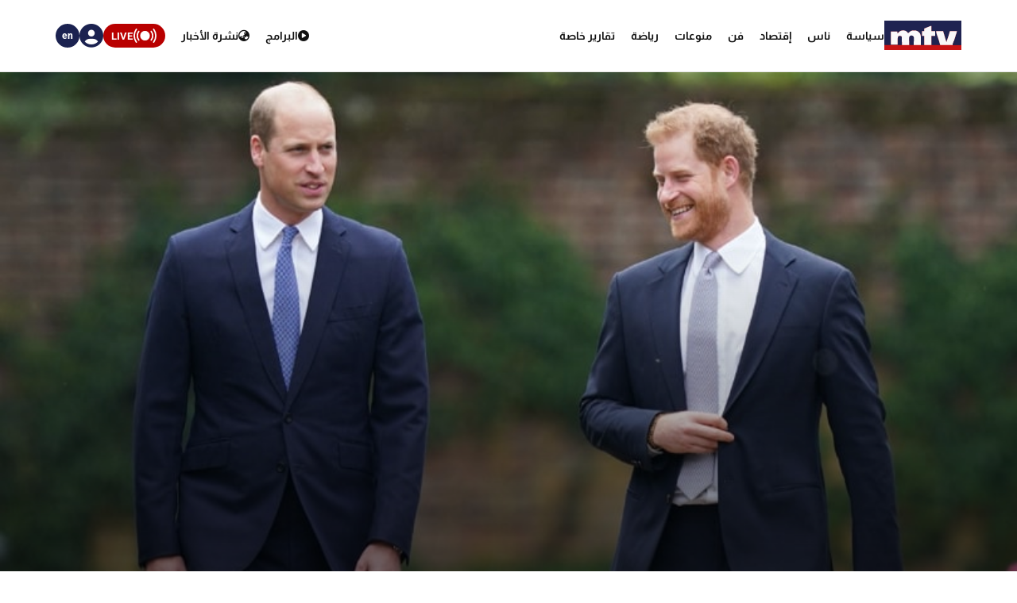

--- FILE ---
content_type: text/html; charset=utf-8
request_url: https://www.mtv.com.lb/News/Articles/1219244/%D8%A7%D9%84%D8%A3%D9%85%D9%8A%D8%B1-%D9%88%D9%8A%D9%84%D9%8A%D8%A7%D9%85-%D9%8A%D8%AA%D8%B5%D8%AF%D9%91%D9%89-%D9%84%D8%B4%D9%82%D9%8A%D9%82%D9%87-%D8%A7%D9%84%D8%A3%D9%85%D9%8A%D8%B1-%D9%87%D8%A7%D8%B1%D9%8A-%E2%80%9D%D9%84%D9%86-%D8%AA%D8%B9%D9%85%D9%91%D8%AF-%D8%A7%D8%A8%D9%86%D8%AA%D9%83-%D9%81%D9%8A-%D8%A8%D8%B1%D9%8A%D8%B7%D8%A7%D9%86%D9%8A%D8%A7%E2%80%9C
body_size: 13074
content:

<!DOCTYPE html>
<html lang="en">

<head>
    <meta charset="utf-8">
    <meta content="width=device-width, initial-scale=1.0,maximum-scale=5,user-scalable=yes" name="viewport">
    <meta name="description" content="MTV Lebanon" />
    <!-- DNS prefetch and preconnect for critical resources -->
    <link rel="preconnect" href="https://imagescdn.mtv.com.lb" crossorigin>
    <link rel="preconnect" href="https://cdn.jsdelivr.net" crossorigin>
    <link rel="preconnect" href="https://unpkg.com" crossorigin>
    <link rel="preconnect" href="https://securepubads.g.doubleclick.net" crossorigin>
    <link rel="preconnect" href="https://www.googletagmanager.com" crossorigin>
    <link rel="dns-prefetch" href="https://fonts.googleapis.com">
    <link rel="dns-prefetch" href="https://connect.facebook.net">

    <link rel="canonical" href="https://www.mtv.com.lb/news/1219244" />
        <link rel="amphtml" href="https://www.mtv.com.lb/amp/details/1219244" />
    <meta itemprop="name" content="&#x627;&#x644;&#x623;&#x645;&#x64A;&#x631; &#x648;&#x64A;&#x644;&#x64A;&#x627;&#x645; &#x64A;&#x62A;&#x635;&#x62F;&#x651;&#x649; &#x644;&#x634;&#x642;&#x64A;&#x642;&#x647; &#x627;&#x644;&#x623;&#x645;&#x64A;&#x631; &#x647;&#x627;&#x631;&#x64A;: &#x201D;&#x644;&#x646; &#x62A;&#x639;&#x645;&#x651;&#x62F; &#x627;&#x628;&#x646;&#x62A;&#x643; &#x641;&#x64A; &#x628;&#x631;&#x64A;&#x637;&#x627;&#x646;&#x64A;&#x627;&#x201C;" />
    <meta itemprop="description" content="&#x623;&#x634;&#x627;&#x631; &#x645;&#x648;&#x642;&#x639; Express &#x646;&#x642;&#x644;&#x627;&#x64B; &#x639;&#x646; &#x646;&#x64A;&#x644; &#x634;&#x648;&#x646;&#x60C; &#x645;&#x631;&#x627;&#x633;&#x644; &#x642;&#x646;&#x627;&#x629; &quot;&#x625;&#x646; &#x628;&#x64A; &#x633;&#x64A;&quot; &#x644;&#x634;&#x624;&#x648;&#x646; &#x627;&#x644;&#x639;&#x627;&#x626;&#x644;&#x629; &#x627;&#x644;&#x645;&#x627;&#x644;&#x643;&#x629; &#x627;&#x644;&#x628;&#x631;&#x64A;&#x637;&#x627;&#x646;&#x64A;&#x629;&#x60C; &#x625;&#x644;&#x649; &#x623;&#x646;&#x647; &#x645;&#x646; &#x63A;&#x64A;&#x631; &#x627;&#x644;&#x645;&#x631;&#x62C;&#x651;&#x62D; &#x623;&#x646; &#x62A;&#x64F;&#x642;&#x627;&#x645; &#x645;&#x631;&#x627;&#x633;&#x645; &#x645;&#x639;&#x645;&#x648;&#x62F;&#x64A;&#x651;&#x629; &#x644;&#x64A;&#x644;&#x64A;&#x628;&#x64A;&#x62A; &#x62F;&#x64A;&#x627;&#x646;&#x627; &#x641;&#x64A; &#x643;&#x646;&#x64A;&#x633;&#x629; &#x633;&#x627;&#x646;&#x62A; &#x62C;&#x648;&#x631;&#x62C; &#x641;&#x64A; &#x648;&#x64A;&#x646;&#x62F;&#x633;&#x648;&#x631;&#x60C; &#x628;&#x639;&#x62F;&#x645;&#x627; &#x623;&#x628;&#x62F;&#x649; &#x639;&#x636;&#x648; &#x628;&#x627;&#x631;&#x632; &#x641;&#x64A; &#x627;&#x644;&#x639;&#x627;&#x626;&#x644;&#x629; &#x627;&#x644;&#x645;&#x627;&#x644;&#x643;&#x629; &#x631;&#x641;&#x636;&#x647; &#x627;&#x644;&#x623;&#x645;&#x631;.&#x648;&#x642;&#x627;..." />
    <meta itemprop="image" content="https://imagescdn.mtv.com.lb/articles/193~bbb.jpg?width=384&amp;height=216&amp;quality=70" />


    <meta property="og:url" content="https://www.mtv.com.lb/News/Articles/1219244/%D8%A7%D9%84%D8%A3%D9%85%D9%8A%D8%B1-%D9%88%D9%8A%D9%84%D9%8A%D8%A7%D9%85-%D9%8A%D8%AA%D8%B5%D8%AF%D9%91%D9%89-%D9%84%D8%B4%D9%82%D9%8A%D9%82%D9%87-%D8%A7%D9%84%D8%A3%D9%85%D9%8A%D8%B1-%D9%87%D8%A7%D8%B1%D9%8A-%E2%80%9D%D9%84%D9%86-%D8%AA%D8%B9%D9%85%D9%91%D8%AF-%D8%A7%D8%A8%D9%86%D8%AA%D9%83-%D9%81%D9%8A-%D8%A8%D8%B1%D9%8A%D8%B7%D8%A7%D9%86%D9%8A%D8%A7%E2%80%9C" />
    <meta property="og:title" content="&#x627;&#x644;&#x623;&#x645;&#x64A;&#x631; &#x648;&#x64A;&#x644;&#x64A;&#x627;&#x645; &#x64A;&#x62A;&#x635;&#x62F;&#x651;&#x649; &#x644;&#x634;&#x642;&#x64A;&#x642;&#x647; &#x627;&#x644;&#x623;&#x645;&#x64A;&#x631; &#x647;&#x627;&#x631;&#x64A;: &#x201D;&#x644;&#x646; &#x62A;&#x639;&#x645;&#x651;&#x62F; &#x627;&#x628;&#x646;&#x62A;&#x643; &#x641;&#x64A; &#x628;&#x631;&#x64A;&#x637;&#x627;&#x646;&#x64A;&#x627;&#x201C;" />
    <meta property="og:description" content="&#x623;&#x634;&#x627;&#x631; &#x645;&#x648;&#x642;&#x639; Express &#x646;&#x642;&#x644;&#x627;&#x64B; &#x639;&#x646; &#x646;&#x64A;&#x644; &#x634;&#x648;&#x646;&#x60C; &#x645;&#x631;&#x627;&#x633;&#x644; &#x642;&#x646;&#x627;&#x629; &quot;&#x625;&#x646; &#x628;&#x64A; &#x633;&#x64A;&quot; &#x644;&#x634;&#x624;&#x648;&#x646; &#x627;&#x644;&#x639;&#x627;&#x626;&#x644;&#x629; &#x627;&#x644;&#x645;&#x627;&#x644;&#x643;&#x629; &#x627;&#x644;&#x628;&#x631;&#x64A;&#x637;&#x627;&#x646;&#x64A;&#x629;&#x60C; &#x625;&#x644;&#x649; &#x623;&#x646;&#x647; &#x645;&#x646; &#x63A;&#x64A;&#x631; &#x627;&#x644;&#x645;&#x631;&#x62C;&#x651;&#x62D; &#x623;&#x646; &#x62A;&#x64F;&#x642;&#x627;&#x645; &#x645;&#x631;&#x627;&#x633;&#x645; &#x645;&#x639;&#x645;&#x648;&#x62F;&#x64A;&#x651;&#x629; &#x644;&#x64A;&#x644;&#x64A;&#x628;&#x64A;&#x62A; &#x62F;&#x64A;&#x627;&#x646;&#x627; &#x641;&#x64A; &#x643;&#x646;&#x64A;&#x633;&#x629; &#x633;&#x627;&#x646;&#x62A; &#x62C;&#x648;&#x631;&#x62C; &#x641;&#x64A; &#x648;&#x64A;&#x646;&#x62F;&#x633;&#x648;&#x631;&#x60C; &#x628;&#x639;&#x62F;&#x645;&#x627; &#x623;&#x628;&#x62F;&#x649; &#x639;&#x636;&#x648; &#x628;&#x627;&#x631;&#x632; &#x641;&#x64A; &#x627;&#x644;&#x639;&#x627;&#x626;&#x644;&#x629; &#x627;&#x644;&#x645;&#x627;&#x644;&#x643;&#x629; &#x631;&#x641;&#x636;&#x647; &#x627;&#x644;&#x623;&#x645;&#x631;.&#x648;&#x642;&#x627;..." />
    <meta property="og:image" content="https://imagescdn.mtv.com.lb/articles/193~bbb.jpg?width=384&amp;height=216&amp;quality=70" />
    <meta property="og:image:width" content="1200" />
    <meta property="og:image:height" content="630" />
    <meta property="og:image:type" content="image/jpeg" />
    <meta property="og:site_name" content="MTV Lebanon" />
    <meta property="og:type" content="article" />

    <meta name="twitter:card" content="summary">
    <meta name="twitter:site" content="@mtvlebanonnews" />
    <meta name="twitter:title" content="&#x627;&#x644;&#x623;&#x645;&#x64A;&#x631; &#x648;&#x64A;&#x644;&#x64A;&#x627;&#x645; &#x64A;&#x62A;&#x635;&#x62F;&#x651;&#x649; &#x644;&#x634;&#x642;&#x64A;&#x642;&#x647; &#x627;&#x644;&#x623;&#x645;&#x64A;&#x631; &#x647;&#x627;&#x631;&#x64A;: &#x201D;&#x644;&#x646; &#x62A;&#x639;&#x645;&#x651;&#x62F; &#x627;&#x628;&#x646;&#x62A;&#x643; &#x641;&#x64A; &#x628;&#x631;&#x64A;&#x637;&#x627;&#x646;&#x64A;&#x627;&#x201C;">
    <meta name="twitter:description" content="&#x623;&#x634;&#x627;&#x631; &#x645;&#x648;&#x642;&#x639; Express &#x646;&#x642;&#x644;&#x627;&#x64B; &#x639;&#x646; &#x646;&#x64A;&#x644; &#x634;&#x648;&#x646;&#x60C; &#x645;&#x631;&#x627;&#x633;&#x644; &#x642;&#x646;&#x627;&#x629; &quot;&#x625;&#x646; &#x628;&#x64A; &#x633;&#x64A;&quot; &#x644;&#x634;&#x624;&#x648;&#x646; &#x627;&#x644;&#x639;&#x627;&#x626;&#x644;&#x629; &#x627;&#x644;&#x645;&#x627;&#x644;&#x643;&#x629; &#x627;&#x644;&#x628;&#x631;&#x64A;&#x637;&#x627;&#x646;&#x64A;&#x629;&#x60C; &#x625;&#x644;&#x649; &#x623;&#x646;&#x647; &#x645;&#x646; &#x63A;&#x64A;&#x631; &#x627;&#x644;&#x645;&#x631;&#x62C;&#x651;&#x62D; &#x623;&#x646; &#x62A;&#x64F;&#x642;&#x627;&#x645; &#x645;&#x631;&#x627;&#x633;&#x645; &#x645;&#x639;&#x645;&#x648;&#x62F;&#x64A;&#x651;&#x629; &#x644;&#x64A;&#x644;&#x64A;&#x628;&#x64A;&#x62A; &#x62F;&#x64A;&#x627;&#x646;&#x627; &#x641;&#x64A; &#x643;&#x646;&#x64A;&#x633;&#x629; &#x633;&#x627;&#x646;&#x62A; &#x62C;&#x648;&#x631;&#x62C; &#x641;&#x64A; &#x648;&#x64A;&#x646;&#x62F;&#x633;&#x648;&#x631;&#x60C; &#x628;&#x639;&#x62F;&#x645;&#x627; &#x623;&#x628;&#x62F;&#x649; &#x639;&#x636;&#x648; &#x628;&#x627;&#x631;&#x632; &#x641;&#x64A; &#x627;&#x644;&#x639;&#x627;&#x626;&#x644;&#x629; &#x627;&#x644;&#x645;&#x627;&#x644;&#x643;&#x629; &#x631;&#x641;&#x636;&#x647; &#x627;&#x644;&#x623;&#x645;&#x631;.&#x648;&#x642;&#x627;...">
    <meta name="twitter:image" content="https://imagescdn.mtv.com.lb/articles/193~bbb.jpg?width=384&amp;height=216&amp;quality=70">
    <!-- Favicons -->
    <!-- Preload Font Awesome Fonts -->
    <link rel="preload" href="/lib/fa/fonts/fa-brands-400.woff2" as="font" crossorigin />
    <link rel="preload" href="/lib/fa/fonts/fa-regular-400.woff2" as="font" crossorigin />
    <link rel="preload" href="/lib/fa/fonts/fa-solid-900.woff2" as="font" crossorigin />
    <link rel="preload" href="/lib/fa/fonts/fa-v4compatibility.woff2" as="font" crossorigin />

    <!-- Preload Google Fonts -->
    <link rel="preload" href="https://fonts.googleapis.com/css?family=Open+Sans:300,300i,400,400i,600,600i,700,700i|Jost:300,300i,400,400i,500,500i,600,600i,700,700i|Poppins:300,300i,400,400i,500,500i,600,600i,700,700i" as="style" crossorigin />

    <!-- Preload Vendor CSS Files -->

    <link rel="preload" href="https://cdn.jsdelivr.net/npm/swiper@11/swiper-bundle.min.css" as="style" crossorigin="anonymous" onload="this.rel='stylesheet'" />
    <noscript b-4fwoskzqh8>
        <link rel="stylesheet" href="https://cdn.jsdelivr.net/npm/swiper@11/swiper-bundle.min.css" crossorigin="anonymous" />
    </noscript>

    <!-- intl-tel-input -->
    <link rel="preload" href="https://cdn.jsdelivr.net/npm/intl-tel-input@19.2.15/build/css/intlTelInput.css" as="style" crossorigin="anonymous" onload="this.rel='stylesheet'" />
    <noscript b-4fwoskzqh8>
        <link rel="stylesheet" href="https://cdn.jsdelivr.net/npm/intl-tel-input@19.2.15/build/css/intlTelInput.css" crossorigin="anonymous" />
    </noscript>
    <link rel="icon" type="image/x-icon" href="/favicon.ico">

    <!-- Template Main CSS File -->
    <title>&#x627;&#x644;&#x623;&#x645;&#x64A;&#x631; &#x648;&#x64A;&#x644;&#x64A;&#x627;&#x645; &#x64A;&#x62A;&#x635;&#x62F;&#x651;&#x649; &#x644;&#x634;&#x642;&#x64A;&#x642;&#x647; &#x627;&#x644;&#x623;&#x645;&#x64A;&#x631; &#x647;&#x627;&#x631;&#x64A;: &#x201D;&#x644;&#x646; &#x62A;&#x639;&#x645;&#x651;&#x62F; &#x627;&#x628;&#x646;&#x62A;&#x643; &#x641;&#x64A; &#x628;&#x631;&#x64A;&#x637;&#x627;&#x646;&#x64A;&#x627;&#x201C; - MTV Lebanon</title>

    <!-- Critical JavaScript - Load with high priority -->
    <script async src="https://securepubads.g.doubleclick.net/tag/js/gpt.js"></script>
    <script defer src="/lib/jquery/dist/jquery.min.js"></script>

    <script defer>
        window.googletag = window.googletag || { cmd: [] };
        googletag.cmd.push(function () {
            googletag.defineSlot('/12654333/MTV_2024_Desktop_MobileSite_Leaderboard_Sticky', [[320, 100], [320, 50]], 'div-gpt-ad-1721807700888-0').addService(googletag.pubads());
            googletag.defineSlot('/12654333/MTV_2024_Desktop_Leaderboard', [[970, 90], [728, 90]], 'div-gpt-ad-1721807735725-0').addService(googletag.pubads());
            googletag.defineSlot('/12654333/MTV_2024_Desktop_MobileSite_Leaderboard', [[320, 50], [320, 100]], 'div-gpt-ad-1721808699304-0').addService(googletag.pubads());
            googletag.defineSlot('/12654333/MTV_2024_Desktop_Leaderboard2', [728, 90], 'div-gpt-ad-1721808669715-0').addService(googletag.pubads());
            googletag.defineSlot('/12654333/MTV_2024_Desktop_MPU_Floating', [300, 250], 'div-gpt-ad-1721807670347-0').addService(googletag.pubads());
            googletag.defineSlot('/12654333/MTV_2024__LIVE', [728, 90], 'div-gpt-ad-1724752775830-0').addService(googletag.pubads());
            googletag.defineSlot('/12654333/MTV_2024_Live_Mobile', [320, 50], 'div-gpt-ad-1724752860482-0').addService(googletag.pubads());
            googletag.defineSlot('/12654333/MTV_2024_Newscast_MPU', [[300, 250], [300, 600]], 'div-gpt-ad-1724752914841-0').addService(googletag.pubads());
            googletag.defineSlot('/12654333/MTV_2024_Desktop_Categories', [[300, 600], [300, 250]], 'div-gpt-ad-1727699858490-0').addService(googletag.pubads());
            googletag.defineSlot('/12654333/MTV_Schedule_MPU', [[300, 250], [300, 600]], 'div-gpt-ad-1732119251182-0').addService(googletag.pubads());
            googletag.pubads().enableSingleRequest();
            googletag.pubads().collapseEmptyDivs();
            googletag.enableServices();
        });
    </script>
    <link rel="preload" href="/bundle/styles.css?v=akW21dEzN6CIPkTiOsC8GuIbfxY" as="style" />
    <link rel="stylesheet" href="/bundle/styles.css?v=akW21dEzN6CIPkTiOsC8GuIbfxY" />
    <link rel="stylesheet" href="/bundle/vendor.css?v=uWfyBVB6PC9EIQwtwrX_Z3a8tq0" media="print" onload="this.media='all'">
    <!-- Google Tag Manager -->
    <script defer>
        (function (w, d, s, l, i) {
            w[l] = w[l] || []; w[l].push({
                'gtm.start':
                    new Date().getTime(), event: 'gtm.js'
            }); var f = d.getElementsByTagName(s)[0],
                j = d.createElement(s), dl = l != 'dataLayer' ? '&l=' + l : ''; j.async = true; j.src =
                    'https://www.googletagmanager.com/gtm.js?id=' + i + dl; f.parentNode.insertBefore(j, f);
        })(window, document, 'script', 'dataLayer', 'GTM-T5VGD2D');</script>
    <!-- End Google Tag Manager -->

    <!-- Preload critical JavaScript resources -->
    <link rel="preload" href="https://unpkg.com/vue@3/dist/vue.global.prod.js" as="script" crossorigin />
    <link rel="preload" href="https://cdn.jsdelivr.net/npm/swiper@11/swiper-bundle.min.js" as="script" crossorigin />
    
    <!-- Template Main JS File - Load video scripts only when needed -->
    <script defer src="//imasdk.googleapis.com/js/sdkloader/ima3.js"></script>

    <script defer src="/lib/videojs/video.min.js"></script>
    <script defer src="/lib/videojs/plugins/videojs-contrib-ads.min.js"></script>
    <script defer src="/lib/videojs/plugins/videojs.ima.js"></script>
    <script defer src="/lib/videojs/nuevo.min.js"></script>
    <script defer src="/lib/videojs/plugins/videojs.thumbnails.js"></script>
    <script defer src="/lib/videojs/plugins/videojs.hotkeys.min.js"></script>

    <script defer src="https://unpkg.com/vue@3/dist/vue.global.prod.js" crossorigin="anonymous"></script>

    <script defer src="https://cdn.jsdelivr.net/npm/swiper@11/swiper-bundle.min.js" crossorigin="anonymous"></script>
    <script defer src="https://cdn.jsdelivr.net/npm/axios/dist/axios.min.js" crossorigin="anonymous"></script>

    <script defer src="https://cdn.jsdelivr.net/npm/intl-tel-input@19.2.15/build/js/intlTelInput.min.js" crossorigin="anonymous"></script>

</head>

<body class="">
    <div b-4fwoskzqh8 id="fb-root"></div>

    <!-- Google Tag Manager (noscript) -->
    <noscript b-4fwoskzqh8>
        <iframe b-4fwoskzqh8 src="https://www.googletagmanager.com/ns.html?id=GTM-T5VGD2D" height="0" width="0"
                style="display:none;visibility:hidden"></iframe>
    </noscript>
    <!-- End Google Tag Manager (noscript) -->
        <header b-4fwoskzqh8 class="">
            
<nav class="header" id="news-header">
    <div class="header-wrapper section-content">
        <div class="start-section">
            <div class="logo">
                <a href="/">
                    <img alt="Logo" src="/images/header/mtv-logo.svg" />
                </a>
            </div>
            <ul class="nav-items">
                    <li class="nav-item">
                        <a href="/news/&#x633;&#x64A;&#x627;&#x633;&#x629;" class="text">
                            &#x633;&#x64A;&#x627;&#x633;&#x629;
                        </a>
                    </li>
                    <li class="nav-item">
                        <a href="/news/&#x646;&#x627;&#x633;" class="text">
                            &#x646;&#x627;&#x633;
                        </a>
                    </li>
                    <li class="nav-item">
                        <a href="/news/&#x625;&#x642;&#x62A;&#x635;&#x627;&#x62F;" class="text">
                            &#x625;&#x642;&#x62A;&#x635;&#x627;&#x62F;
                        </a>
                    </li>
                    <li class="nav-item">
                        <a href="/news/&#x641;&#x646;" class="text">
                            &#x641;&#x646;
                        </a>
                    </li>
                    <li class="nav-item">
                        <a href="/news/&#x645;&#x646;&#x648;&#x639;&#x627;&#x62A;" class="text">
                            &#x645;&#x646;&#x648;&#x639;&#x627;&#x62A;
                        </a>
                    </li>
                    <li class="nav-item">
                        <a href="/news/&#x631;&#x64A;&#x627;&#x636;&#x629;" class="text">
                            &#x631;&#x64A;&#x627;&#x636;&#x629;
                        </a>
                    </li>
                <li class="nav-item">
                    <div class="text">
                        <a href="/specialreports">
                            &#x62A;&#x642;&#x627;&#x631;&#x64A;&#x631; &#x62E;&#x627;&#x635;&#x629;
                        </a>
                    </div>
                </li>
            </ul>
        </div>
        <div class="end-section">
            <div class="pages-nav">
                <a href="/vod/ar" class="page vod">
                    <div class="icon-link">
                        <i class="fa-solid fa-play-circle"></i>
                    </div>
                    <div class="text">
                        <div>
                            &#x627;&#x644;&#x628;&#x631;&#x627;&#x645;&#x62C;
                        </div>
                    </div>
                </a>
                <a href="/newsbulletins" class="page news">
                    <i class="fa-solid fa-earth-asia"></i>
                    <div class="text">
                        &#x646;&#x634;&#x631;&#x629; &#x627;&#x644;&#x623;&#x62E;&#x628;&#x627;&#x631;
                    </div>
                </a>
                <div class="live">
                    <svg xmlns="http://www.w3.org/2000/svg" width="31" height="18" viewBox="0 0 26.951 16.769">
                        <path id="noun-live-3264191"
                            d="M73.365,105.782a.842.842,0,0,0-.7.349,13.478,13.478,0,0,0,0,16.078.845.845,0,0,0,1.355-1.008,11.77,11.77,0,0,1,0-14.063.842.842,0,0,0-.651-1.355Zm20.2,0a.842.842,0,0,0-.622,1.355,11.79,11.79,0,0,1,0,14.063.845.845,0,0,0,1.356,1.008,13.5,13.5,0,0,0,0-16.078.842.842,0,0,0-.734-.349Zm-17.4,2.481a.842.842,0,0,0-.689.373,9.751,9.751,0,0,0,0,11.067.842.842,0,1,0,1.385-.959,8.068,8.068,0,0,1,0-9.151.842.842,0,0,0-.7-1.331Zm14.593,0a.842.842,0,0,0-.666,1.331,8.049,8.049,0,0,1-.005,9.151h0a.842.842,0,1,0,1.385.959,9.72,9.72,0,0,0,0-11.067.842.842,0,0,0-.714-.373Zm-7.281.212a5.695,5.695,0,1,0,5.695,5.695A5.708,5.708,0,0,0,83.48,108.475Z"
                            transform="translate(-70.001 -105.78)" fill="#fff" />
                    </svg>

                    <div class="text">LIVE</div>
                    <div class="live-dropdown">
                        <a href="/vod/ar/live" aria-label="Watch Mtv live" class="live-item">
                            <div class="logo mtv-logo">
                                <img alt="MTV Logo" src="/images/header/logo-header.jpg">
                            </div>
                        </a>
                        <hr class="separator">
                        <a href="/OneTV/Live" aria-label="Watch One Tv Live" class="live-item">
                            <div class="logo">
                                <img alt="OneTV Logo" src="/images/header/onetv-logo.webp">
                            </div>
                        </a>
                        <hr class="separator">
                        <a href="/OneFM/Live" aria-label="Watch One Fm Live" class="live-item">
                            <div class="logo">
                                <img src="/images/header/onefm-logo-50x21.webp" width="50" height="21" alt="OneFM Logo">
                            </div>
                        </a>
                    </div>
                </div>
            </div>
            <div class="login-lang">
                <div class="login" id="newsHeaderAccount">
                    <i class="fa-solid fa-circle-user"></i>
                </div>
                <a href="/en/News/Articles/1219244/&#x627;&#x644;&#x623;&#x645;&#x64A;&#x631;-&#x648;&#x64A;&#x644;&#x64A;&#x627;&#x645;-&#x64A;&#x62A;&#x635;&#x62F;&#x651;&#x649;-&#x644;&#x634;&#x642;&#x64A;&#x642;&#x647;-&#x627;&#x644;&#x623;&#x645;&#x64A;&#x631;-&#x647;&#x627;&#x631;&#x64A;-&#x201D;&#x644;&#x646;-&#x62A;&#x639;&#x645;&#x651;&#x62F;-&#x627;&#x628;&#x646;&#x62A;&#x643;-&#x641;&#x64A;-&#x628;&#x631;&#x64A;&#x637;&#x627;&#x646;&#x64A;&#x627;&#x201C;" class="lang">
                    <div class="lang-text">en</div>
                </a>
            </div>
        </div>
    </div>
</nav>
<div class="bottom-menu-mobile top-menu-news-mobile">
    <div class="bottom-menu-wrapper">
        <div class="bottom-menu-content">
            <div class="bottom-menu-item bottom-menu-more" id="bottom-menu-more">
                <div class="icon more-icons">
                    <i class="fa-solid fa-xmark"></i>
                    <img src="/images/header/burger-menu.svg" alt="burger menu icon">
                </div>
            </div>
            <a href="/vod/ar" class="bottom-menu-item">
                <div class="icon">
                    <i class="fa-solid fa-circle-play"></i>
                </div>
                <div class="label">Programs</div>
            </a>
            <a href="/ar/newsbulletins" class="bottom-menu-item">
                <div class="icon">
                    <i class="fa-solid fa-earth-asia"></i>
                </div>
                <div class="label">Newscasts</div>
            </a>
            <div class="bottom-menu-item live-second" id="liveButton">
                <div class="icon">
                    <svg xmlns="http://www.w3.org/2000/svg" width="28" viewBox="0 0 26.951 16.769">
                        <path id="noun-live-3264191"
                            d="M73.365,105.782a.842.842,0,0,0-.7.349,13.478,13.478,0,0,0,0,16.078.845.845,0,0,0,1.355-1.008,11.77,11.77,0,0,1,0-14.063.842.842,0,0,0-.651-1.355Zm20.2,0a.842.842,0,0,0-.622,1.355,11.79,11.79,0,0,1,0,14.063.845.845,0,0,0,1.356,1.008,13.5,13.5,0,0,0,0-16.078.842.842,0,0,0-.734-.349Zm-17.4,2.481a.842.842,0,0,0-.689.373,9.751,9.751,0,0,0,0,11.067.842.842,0,1,0,1.385-.959,8.068,8.068,0,0,1,0-9.151.842.842,0,0,0-.7-1.331Zm14.593,0a.842.842,0,0,0-.666,1.331,8.049,8.049,0,0,1-.005,9.151h0a.842.842,0,1,0,1.385.959,9.72,9.72,0,0,0,0-11.067.842.842,0,0,0-.714-.373Zm-7.281.212a5.695,5.695,0,1,0,5.695,5.695A5.708,5.708,0,0,0,83.48,108.475Z"
                            transform="translate(-70.001 -105.78)" fill="#b90000" />
                    </svg>
                </div>
                <div class="label">Live</div>
                <div class="live-dropdown-second">
                    <a href="/vod/ar/live" class="live-item-second">
                        <div class="logo-second mtv-logo">
                            <img alt="MTV Logo" src="/images/header/mtv-logo.svg">
                        </div>
                    </a>
                    <hr class="separator">
                    <a href="/OneTV/Live" class="live-item-second">
                        <div class="logo-second">
                            <img alt="OneTV Logo" src="/images/header/onetv-logo.webp">
                        </div>
                    </a>
                    <hr class="separator">
                    <a href="/OneFM/Live" class="live-item-second">
                        <div class="logo-second">
                            <img src="/images/header/onefm-logo-50x21.webp" width="50" height="21" alt="OneFM Logo">
                        </div>
                    </a>
                </div>
            </div>
            <a href="/" class="bottom-menu-item bottom-menu-logo">
                <img alt="mtv logo" src="/images/header/mtv-logo.svg" />
            </a>
        </div>
    </div>
</div>

        </header>
        
            
<div id="registerPopup">
    <div class="vod-popup" v-if="isRegisterOpen" v-cloak>
        <div class="vod-popup-wrapper" v-cloak>
            <div class="subscribe-wrapper big-card" v-cloak>
                <div class="close-popup" v-on:click="closeRegister" v-cloak>
                    <i class="fa-solid fa-xmark" v-cloak></i>
                </div>
                <div class="popup-card" v-cloak>
                    <div class="episode-subscribe login-popup delete-card" v-cloak>
                        <h1 v-cloak>Welcome back</h1>
                        <div class="subscribe-card-right" v-cloak>
                            <form v-on:submit.prevent="register" ref="regForm" class="user-infos" v-cloak>
                                <div :class="{ 'popup-input': true, 'invalid': isNameInvalid && buttonClicked }" v-cloak>
                                    <input type="text" v-model="fullName" v-on:input="onNameInput" placeholder="Full name" v-cloak>
                                    <div class="invalid-message-notice">
                                        <p>{{ nameError }}</p>
                                    </div>
                                </div>

                                <div :class="{ 'popup-input': true, 'invalid': isPhoneInvalid && buttonClicked }" v-cloak>
                                    <input ref="phoneInput" type="tel" v-model="phoneNumber" v-on:input="onPhoneInput" v-on:keydown.enter.prevent="register" inputmode="numeric" v-on:Keypress="onlyNumber"
                                           id="ads-phone-input" placeholder="Phone Number" name="phone" required v-cloak>
                                    <div class="invalid-message-notice">
                                        <p>{{ phoneError }}</p>
                                    </div>
                                </div>

                                <div :class="{ 'popup-input': true, 'invalid': isEmailInvalid && buttonClicked }" v-cloak>
                                    <input type="text" v-model="email" placeholder="Email" v-on:input="onEmailInput" v-cloak>

                                    <div class="invalid-message-notice">
                                        <p>{{ emailError }}</p>
                                    </div>
                                </div>
                                <div :class="{ 'popup-input': true, 'invalid': isPasswordInvalid && buttonClicked }" v-cloak>
                                    <input :type="showPassword ? 'text' : 'password'" v-model="password" v-on:input="onPasswordInput" placeholder="Choose password" v-cloak>
                                    <i :class="['fa-solid',showPassword ? 'fa-eye-slash' : 'fa-eye' ]"
                                       v-on:click="showPassword = !showPassword"
                                       style="cursor: pointer;"></i>
                                    <div class="invalid-message-notice">
                                        <p>{{ passwordError }}</p>
                                    </div>
                                </div>
                                <div :class="{ 'popup-input': true, 'invalid': isConfirmPasswordInvalid && buttonClicked }" v-cloak>
                                    <input :type="showConfirmPassword ? 'text' : 'password'" v-model="confirmPassword" v-on:input="onConfirmPasswordInput" placeholder="Confirm password" v-cloak>
                                    <i :class="['fa-solid' ,showConfirmPassword  ? 'fa-eye-slash' : 'fa-eye']" v-on:click="showConfirmPassword = !showConfirmPassword" style="cursor: pointer;"></i>
                                    <div class="invalid-message-notice">
                                        <p>{{ confirmPasswordError }}</p>
                                    </div>
                                </div>
                                <div class="popup-input" v-cloak>
                                    <div :class="{'account-dropdown-container': true, 'invalid' : isAgeInvalid  && buttonClicked}" v-cloak>
                                        <select required v-model="age" v-on:change="onAgeChange" v-on:keydown.enter.prevent="register" v-cloak>
                                            <option value="3" disabled selected hidden v-cloak>Age</option>
                                                <option value="1" v-cloak>5-10</option>
                                                <option value="3" v-cloak>11-15</option>
                                                <option value="4" v-cloak>16-20</option>
                                                <option value="5" v-cloak>21-25</option>
                                                <option value="7" v-cloak>26-30</option>
                                                <option value="8" v-cloak>31-35</option>
                                                <option value="10" v-cloak>36-40</option>
                                                <option value="11" v-cloak>41-45</option>
                                                <option value="12" v-cloak>46-50</option>
                                                <option value="13" v-cloak>51-55</option>
                                                <option value="14" v-cloak>56-60</option>
                                                <option value="15" v-cloak>61-65</option>
                                                <option value="16" v-cloak>66-70</option>
                                                <option value="17" v-cloak>71-75</option>
                                        </select>
                                        <div class="invalid-message-notice">
                                            <p>{{ ageError }}</p>
                                        </div>
                                    </div>
                                    <div :class="{'account-dropdown-container': true, 'invalid' : isGenderInvalid && buttonClicked}" v-cloak>
                                        <select required v-model="gender" v-on:change="onGenderChange" v-on:keydown.enter.prevent="register" v-cloak>
                                            <option value="null" disabled selected hidden v-cloak>Gender</option>
                                            <option value="0" v-cloak>Male</option>
                                            <option value="1" v-cloak>Female</option>
                                        </select>
                                        <div class="invalid-message-notice">
                                            <p>{{ genderError }}</p>
                                        </div>
                                    </div>
                                </div>

                                <button type="submit" class="login-btn" v-on:click="register" :class="{ 'isLoading': isRegisterLoading }"
                                        v-cloak>
                                    <template v-if="!isRegisterLoading">
                                        <p>&#x62A;&#x633;&#x62C;&#x64A;&#x644; &#x627;&#x644;&#x62F;&#x62E;&#x648;&#x644;</p>
                                        <i class="fa-solid fa-play"></i>
                                    </template>
                                    <template v-else>
                                        <i class="fa-solid fa-spinner fa-spin"></i>
                                    </template>
                                </button>

                            </form>
                        </div>
                    </div>
                    <div class="go-subscribe go-login" v-cloak>
                        <div class="go-subscribe-wrapper" v-cloak>
                            <h5 v-cloak>Already have an account?</h5>
                            <h6 v-on:click="goLogin" v-cloak>Login now</h6>
                        </div>
                    </div>
                </div>
            </div>
        </div>
    </div>
</div>

<div id="loginPopup" v-cloak>
    <div class="vod-popup" v-show="isLoginOpen">
        <div class="vod-popup-wrapper">
            <div class="subscribe-wrapper">
                <div class="close-popup" v-on:click="closeLogin">
                    <i class="fa-solid fa-xmark"></i>
                </div>
                <div class="popup-card">
                    <div class="delete-card login-popup">
                        <h1>Welcome back</h1>
                        <div class="login-form">
                            <div :class="{'popup-input': true, 'invalid': isLoginEmailInvalid && loginButtonClicked}">
                                <input type="text" placeholder="Email or mobile" v-on:input="isLoginEmailInvalid = false"
                                       v-model="loginEmail" v-on:keyup.enter="focusPassword">
                                <div class="invalid-notice">
                                    <i class="fa-solid fa-triangle-exclamation"></i>
                                    <p>invalid</p>
                                </div>
                            </div>
                            <div :class="{'popup-input': true, 'invalid': isLoginPasswordInvalid && loginButtonClicked}">
                                <input :type="showLoginPassword ? 'text' : 'password'" class="signup-pass" placeholder="Password"
                                       v-on:input="isLoginPasswordInvalid = false" v-model="loginPass" v-on:keyup.enter="login" ref="passwordInput">
                                <i :class="['fa-solid', showLoginPassword ? 'fa-eye-slash' : 'fa-eye']"
                                   v-on:click.stop="showLoginPassword = !showLoginPassword"
                                   style="cursor: pointer;"></i>
                                <div class="invalid-notice add-right-space">
                                    <i class="fa-solid fa-triangle-exclamation"></i>
                                    <p>invalid</p>
                                </div>
                            </div>
                            <p v-if="loginErrorMessage" class="login-error">
                                <i class="fa-solid fa-triangle-exclamation"></i>
                                {{ loginErrorMessage }}
                            </p>
                            <button :class="{'login-btn': true, 'isLoading': isLoading }" v-on:click="login">
                                <template v-if="!isLoading">
                                    <p>Login</p>
                                    <i class="fa-solid fa-play"></i>
                                </template>
                                <template v-else>
                                    <i class="fa-solid fa-spinner fa-spin"></i>
                                </template>
                            </button>
                            <div v-if="!isAppleLoading" id="appleid-signin" style="height:50px; width: 100%;"
                                 data-color="black" data-border="true" data-type="sign in" v-on:click="onClickAppleLogin">
                            </div>
                            <div v-if="isAppleLoading" class="apple-loading-button">
                                <i class="fa-solid fa-spinner fa-spin"></i>
                            </div>
                            <button v-if="!isFacebookLoading" class="facebook-login" v-on:click="onClickFacebookLogin">
                                <i class="fa-brands fa-facebook"></i>
                                <p>Continue with Facebook</p>
                            </button>
                            <div v-if="isFacebookLoading" class="spinner spinner-black"></div>

                            <p class="forgot-pass" v-on:click="gotResetPassword">Forgot password?</p>
                        </div>
                    </div>
                    <div class="go-subscribe">
                        <div class="go-subscribe-wrapper">
                            <h5>Don't have an account?</h5>
                            <h6 v-on:click="goRegister">register now</h6>
                        </div>
                    </div>
                </div>
            </div>
        </div>
    </div>
</div>

<div id="subscribePopup" v-cloak>
    <div class="vod-popup" v-if="isSubscribeOpen || false">
        <div class="vod-popup-wrapper">
            <div class="subscribe-wrapper big-card">
                <div class="close-popup" v-on:click="closeSubscribe">
                    <i class="fa-solid fa-xmark"></i>
                </div>
                <div class="popup-card" id="askSubscribe">
                    <div v-if="showAlreadySubscribed" class="already-subscribed-message" style="text-align: center; padding: 40px;">
                        <i class="fa-solid fa-check-circle" style="font-size: 48px; color: #4CAF50; margin-bottom: 20px;"></i>
                        <h2 style="margin-bottom: 15px;">You're Already Subscribed!</h2>
                        <p style="margin-bottom: 25px; color: #666;">It looks like your subscription is active. Please refresh the page to access your content.</p>
                        <button v-on:click="refreshPage" class="btn-subscribe" style="padding: 12px 30px; font-size: 16px;">
                            <i class="fa-solid fa-refresh"></i> Refresh Page
                        </button>
                    </div>
                    <div v-if="!isLoaded && !showAlreadySubscribed" class="subscribe-loading">
                        <i class="fa-solid fa-spinner fa-spin fa-2x"></i>
                    </div>
                    <div v-show="isLoaded && !showAlreadySubscribed" class="episode-subscribe" v-cloak>
                        <div class="subscribe-card-left">
                            <h1>Subscribe to watch premium content</h1>
                            <div class="payment-form">
                                <div class="promo-code">
                                    <input name="promoCode" v-model="promoCode" type="text" placeholder="Promo code">
                                    <button v-on:click="onClickApplyPromoCode" class="apply-promo">Apply</button>
                                </div>
                                <p v-if="promoCodeError" class="error-message" v-cloak>{{ promoCodeError }}</p>
                                <div class="payment-methods">
                                    <div class="payment-method chosen" v-on:click="selectPaymentMethod('card')">
                                        <i class="fa-solid fa-credit-card"></i>
                                        <h6>Card</h6>
                                    </div>
                                    <div class="payment-method" v-on:click="selectPaymentMethod('paypal')" data-nosnippet>
                                        <img src="/images/vodPopup/paypal.png" alt="paypal">
                                    </div>
                                    <div class="payment-method" v-on:click="selectPaymentMethod('apple')"
                                         v-show="canMakePayment.applePay">
                                        <i class="fa-brands fa-apple-pay"></i>
                                    </div>
                                    <div class="payment-method" v-on:click="selectPaymentMethod('google')"
                                         v-show="canMakePayment.googlePay">
                                    <img src="/images/vodPopup/mtv-logo.png" alt="mtv logo" style="display: none;">
                                        <img src="/images/vodPopup/google-pay.png" alt="google pay">
                                    </div>
                                </div>
                                <div class="consent" :class="{ 'highlight-required': showConsentRequired }">
                                    <input type="checkbox" v-model="consent" id="consent">
                                    <label for="consent">
                                        <span></span>
                                        I confirm that the subscription frees are non-refundable and will
                                        be automatically deducted from my account
                                    </label>
                                </div>
                            </div>
                        </div>
                        <div class="subscribe-card-right">
                            <div class="plan-card">
                                <div class="plan-header">
                                    <div class="plan-header-wrapper">
                                        <h4 class="selected-plan" v-on:click="onChangeCycle('yearly')">Yearly (-10%)</h4>
                                        <h4 v-on:click="onChangeCycle('monthly')">Monthly</h4>
                                    </div>
                                    <span class="selected-plan-bg"></span>
                                </div>
                                <div class="monthly-price" v-cloak>
                                    <div class="price-container" v-cloak>
                                        <h1 :class="discountedPrice != null ? 'discounted' : ''" v-cloak>
                                            {{ planPrice }}
                                        </h1>
                                        <span v-if="discountedPrice != null" v-cloak>{{ discountedPrice }}</span>
                                        <h6 v-cloak>$</h6>
                                    </div>
                                </div>
                                <button :class="{'subscribe': true, 'isLoading': isSubscribeLoading }" v-on:click="onClickSubscribe" v-on:click.prevent="checkConsent">
                                    <template v-if="!isSubscribeLoading">
                                        <p>Pay and Subscribe</p>
                                    </template>
                                    <template v-else>
                                        <i class="fa-solid fa-spinner fa-spin"></i>
                                    </template>
                                </button>
                            </div>
                        </div>
                    </div>
                </div>
            </div>
        </div>
    </div>
</div>


<div id="emailVerified" v-cloak>
    <div class="vod-popup" v-if="isEmailVerifiedOpen">
        <div class="vod-popup-wrapper">
            <div class="subscribe-wrapper">
                <div class="close-popup" v-on:click="closeVerified">
                    <i class="fa-solid fa-xmark"></i>
                </div>
                <div class="popup-card">
                    <div class="episode-subscribe verify-email">
                        <h1>Email Verified Successfully</h1>
                    </div>
                </div>
            </div>
        </div>
    </div>
</div>
<div id="verifyEmailPopup" v-cloak>
    <div class="vod-popup" v-if="isVerifyOpen">
        <div class="vod-popup-wrapper">
            <div class="subscribe-wrapper">
                <div class="close-popup" v-on:click="closeVerify">
                    <i class="fa-solid fa-xmark"></i>
                </div>
                <div class="popup-card">
                    <div class="episode-subscribe verify-email">
                        <h1>Please verify your email</h1>
                        <p>An email was sent to your inbox</p>
                        <button>Did not receive an email? Send new link</button>
                    </div>
                </div>
            </div>
        </div>
    </div>
</div>

<div id="forgotPasswordPopup" v-cloak>
    <div class="vod-popup" v-if="isForgotOpen">
        <div class="vod-popup-wrapper">
            <div class="subscribe-wrapper">
                <div class="close-popup" v-on:click="closeForgot">
                    <i class="fa-solid fa-xmark"></i>
                </div>
                <div class="popup-card">
                    <div class="delete-card payment-popup">
                        <div class="reset-pass-left">
                            <h1>Reset your password</h1>
                            <p>Enter your email</p>
                        </div>
                        <div class="login-form">

                            <div :class="{ 'popup-input': true, 'invalid': isEmailInvalid }" v-cloak>
                                <input type="text" v-model="email" placeholder="Email" v-on:input="onEmailInput" v-on:keydown.enter="resetPassword" style="padding-right: 0;" v-cloak>

                                <div class="invalid-message-notice">
                                    <p>{{ emailError }}</p>
                                </div>
                            </div>
                            <button class="login-btn" v-on:click="resetPassword">
                                <p v-if="!isLoading">Send code</p>
                                <i v-if="isLoading" class="fa fa-spinner fa-spin"></i>
                            </button>
                        </div>
                    </div>
                </div>
            </div>
        </div>
    </div>
</div>

<div id="checkEmailPopup" v-cloak>
    <div class="vod-popup" v-if="isCheckEmailOpen">
        <div class="vod-popup-wrapper">
            <div class="subscribe-wrapper">
                <div class="close-popup" v-on:click="closeCheckEmail">
                    <i class="fa-solid fa-xmark"></i>
                </div>
                <div class="popup-card">
                    <div class="delete-card payment-popup">
                        <div class="reset-pass-left">
                            <h1>Check your inbox</h1>
                            <p>An email with a reset link was sent to your mailbox.</p>
                        </div>
                    </div>
                </div>
            </div>
        </div>
    </div>
</div>

<div id="newPasswordPopup" v-cloak>
    <div class="vod-popup" v-if="isNewPasswordOpen">
        <div class="vod-popup-wrapper">
            <div class="subscribe-wrapper">
                <div class="close-popup" v-on:click="closeNewPass">
                    <i class="fa-solid fa-xmark"></i>
                </div>
                <div class="popup-card">
                    <div class="delete-card payment-popup">
                        <div class="reset-pass-left">
                            <h1>Check your inbox</h1>
                            <p>An email with a reset code was sent to your mailbox, enter it and select your new password</p>
                        </div>
                        <div class="login-form">
                            <div :class="{ 'popup-input': true, 'invalid': isCodeInvalid && buttonClicked }" style="margin-bottom: 40px;">
                                <input type="text" v-model="code" placeholder="Code" v-on:keydown.enter="$refs.passwordInput.focus()" style="padding-right:0">
                                <div class="invalid-message-notice">
                                    <p>{{ codeError }}</p>
                                </div>
                            </div>
                            <div :class="{ 'popup-input': true, 'invalid': isPasswordInvalid && buttonClicked }" style="margin-bottom: 20px;" v-cloak>
                                <input :type="showPassword ? 'text' : 'password'" v-model="password" v-on:input="onPasswordInput" ref="passwordInput" v-on:keydown.enter="$refs.confirmPasswordInput.focus()" placeholder="Choose a new password" v-cloak>
                                <i :class="['fa-solid',showPassword ? 'fa-eye-slash' : 'fa-eye' ]"
                                   v-on:click="showPassword = !showPassword"
                                   style="cursor: pointer;"></i>
                                <div class="invalid-message-notice">
                                    <p>{{ passwordError }}</p>
                                </div>
                            </div>
                            <div :class="{ 'popup-input': true, 'invalid': isConfirmPasswordInvalid && buttonClicked }" v-cloak>
                                <input :type="showConfirmPassword ? 'text' : 'password'" v-model="confirmPassword" v-on:input="onConfirmPasswordInput" ref="confirmPasswordInput" v-on:keydown.enter="resetPassword" placeholder="Confirm new password" v-cloak>
                                <i :class="['fa-solid' ,showConfirmPassword  ? 'fa-eye-slash' : 'fa-eye']" v-on:click="showConfirmPassword = !showConfirmPassword" style="cursor: pointer;"></i>
                                <div class="invalid-message-notice">
                                    <p>{{ confirmPasswordError }}</p>
                                </div>
                            </div>
                            <button class="login-btn" v-on:click="resetPassword">
                                <p v-if="!isLoading">&#x62A;&#x63A;&#x64A;&#x64A;&#x631; &#x643;&#x644;&#x645;&#x629; &#x627;&#x644;&#x645;&#x631;&#x648;&#x631;</p>
                                <i class="fa fa-spinner fa-spin" v-if="isLoading"></i>
                            </button>
                        </div>
                    </div>
                </div>
            </div>
        </div>
    </div>
</div>

<div id="resetPasswordSuccessPopup" v-cloak>
    <div class="vod-popup" v-if="resetSuccessOpen">
        <div class="vod-popup-wrapper">
            <div class="subscribe-wrapper">
                <div class="close-popup" v-on:click="closeResetSuccess">
                    <i class="fa-solid fa-xmark"></i>
                </div>
                <div class="popup-card">
                    <div class="delete-card payment-popup">
                        <h1>Password reset successfully</h1>
                        <button v-on:click="goToLogin" class="login-btn">
                            <p>Login</p>
                        </button>
                    </div>
                </div>
            </div>
        </div>
    </div>
</div>

        
    <div b-4fwoskzqh8 class="body">
        <div b-4fwoskzqh8 id="backdrop"></div>
        <link rel="preload" as="image" fetchpriority="high" href="https://imagescdn.mtv.com.lb/articles/193~bbb.jpg?width=768&amp;quality=90" imagesrcset="https://imagescdn.mtv.com.lb/articles/193~bbb.jpg?width=480&amp;quality=80 480w, https://imagescdn.mtv.com.lb/articles/193~bbb.jpg?width=768&amp;quality=90 768w, https://imagescdn.mtv.com.lb/articles/193~bbb.jpg?width=1920&amp;quality=90 1280w" imagesizes="(max-width: 768px) 100vw, 768px" />
<!-- Preload critical fonts -->
<link rel="preload" href="https://fonts.googleapis.com/css2?family=Open+Sans:wght@400;600;700&display=swap" as="style" onload="this.onload=null;this.rel='stylesheet'" />
<noscript><link rel="stylesheet" href="https://fonts.googleapis.com/css2?family=Open+Sans:wght@400;600;700&display=swap" /></noscript>

<div class="articles " id="articleParams" articleId="1219244" articleTitle="&#x627;&#x644;&#x623;&#x645;&#x64A;&#x631; &#x648;&#x64A;&#x644;&#x64A;&#x627;&#x645; &#x64A;&#x62A;&#x635;&#x62F;&#x651;&#x649; &#x644;&#x634;&#x642;&#x64A;&#x642;&#x647; &#x627;&#x644;&#x623;&#x645;&#x64A;&#x631; &#x647;&#x627;&#x631;&#x64A;: &#x201D;&#x644;&#x646; &#x62A;&#x639;&#x645;&#x651;&#x62F; &#x627;&#x628;&#x646;&#x62A;&#x643; &#x641;&#x64A; &#x628;&#x631;&#x64A;&#x637;&#x627;&#x646;&#x64A;&#x627;&#x201C;">
    <div class="articles-wrapper">

        <section class="articles-header ">

                    <div class="articles-header-image" id="articleImage">
                        <picture>
                            <source media="(max-width: 480px)" srcset="https://imagescdn.mtv.com.lb/articles/193~bbb.jpg?width=480&amp;quality=80" />
                            <source media="(max-width: 768px)" srcset="https://imagescdn.mtv.com.lb/articles/193~bbb.jpg?width=768&amp;quality=90" />
                            <img src="https://imagescdn.mtv.com.lb/articles/193~bbb.jpg?width=768&amp;quality=90"
                                 srcset="https://imagescdn.mtv.com.lb/articles/193~bbb.jpg?width=480&amp;quality=80 480w, https://imagescdn.mtv.com.lb/articles/193~bbb.jpg?width=768&amp;quality=90 768w, https://imagescdn.mtv.com.lb/articles/193~bbb.jpg?width=1920&amp;quality=90 1280w"
                                 sizes="(max-width: 768px) 100vw, (max-width: 1280px) 100vw, 1280px"
                                 alt="&#x627;&#x644;&#x623;&#x645;&#x64A;&#x631; &#x648;&#x64A;&#x644;&#x64A;&#x627;&#x645; &#x64A;&#x62A;&#x635;&#x62F;&#x651;&#x649; &#x644;&#x634;&#x642;&#x64A;&#x642;&#x647; &#x627;&#x644;&#x623;&#x645;&#x64A;&#x631; &#x647;&#x627;&#x631;&#x64A;: &#x201D;&#x644;&#x646; &#x62A;&#x639;&#x645;&#x651;&#x62F; &#x627;&#x628;&#x646;&#x62A;&#x643; &#x641;&#x64A; &#x628;&#x631;&#x64A;&#x637;&#x627;&#x646;&#x64A;&#x627;&#x201C;"

                                 loading="eager"
                                 fetchpriority="high"
                                 decoding="async"
                                 class="swiper-zoom-target" />
                        </picture>
                        <div class="articles-header-gradient-overlay"></div>
                    </div>

        </section>
        <section class="bigger-screen-container">
            <div class="container-wrapper">
                <div class="title-content-container">
                    <section class="social-media-container">
                            <div class="articles-social-media-links">
                                <div class="adjust-font-container">
                                    <div class="articles-social-media-link" id="incrementFontSize">
                                        <div class="media-button articles-a">
                                            <h6>A</h6>
                                            <p>+</p>
                                        </div>
                                    </div>
                                    <div class="articles-social-media-link" id="decrementFontSize">
                                        <div class="media-button articles-a">
                                            <h6>A</h6>
                                            <p class="articles-a-">-</p>
                                        </div>
                                    </div>
                                </div>
                                <a href="#" class="articles-social-media-link share" id="printArticle">
                                    <img src="/images/home/printer.svg" alt="Printer Icon" />
                                </a>
                                <div class="articles-social-media-link facebook" link="https://www.mtv.com.lb/news/1219244" id="shareFacebook">
                                    <i class="fa-brands fa-facebook-f"></i>
                                </div>
                                <div class="articles-social-media-link whatsapp" link="https://www.mtv.com.lb/news/1219244" title="&#x627;&#x644;&#x623;&#x645;&#x64A;&#x631; &#x648;&#x64A;&#x644;&#x64A;&#x627;&#x645; &#x64A;&#x62A;&#x635;&#x62F;&#x651;&#x649; &#x644;&#x634;&#x642;&#x64A;&#x642;&#x647; &#x627;&#x644;&#x623;&#x645;&#x64A;&#x631; &#x647;&#x627;&#x631;&#x64A;: &#x201D;&#x644;&#x646; &#x62A;&#x639;&#x645;&#x651;&#x62F; &#x627;&#x628;&#x646;&#x62A;&#x643; &#x641;&#x64A; &#x628;&#x631;&#x64A;&#x637;&#x627;&#x646;&#x64A;&#x627;&#x201C;" id="shareWhatsapp">
                                    <i class="fa-brands fa-whatsapp"></i>
                                </div>
                                <div class="articles-social-media-link x-twitter" link="https://www.mtv.com.lb/news/1219244" title="&#x627;&#x644;&#x623;&#x645;&#x64A;&#x631; &#x648;&#x64A;&#x644;&#x64A;&#x627;&#x645; &#x64A;&#x62A;&#x635;&#x62F;&#x651;&#x649; &#x644;&#x634;&#x642;&#x64A;&#x642;&#x647; &#x627;&#x644;&#x623;&#x645;&#x64A;&#x631; &#x647;&#x627;&#x631;&#x64A;: &#x201D;&#x644;&#x646; &#x62A;&#x639;&#x645;&#x651;&#x62F; &#x627;&#x628;&#x646;&#x62A;&#x643; &#x641;&#x64A; &#x628;&#x631;&#x64A;&#x637;&#x627;&#x646;&#x64A;&#x627;&#x201C;" id="shareTwitter">
                                    <i class="fa-brands fa-x-twitter"></i>
                                </div>
                            </div>

                    </section>
                    <section class="articles-header-title" id="title">
                        <div class="articles-header-date">
                            <span class="black">26 Sep 2021</span><span class="red">17:00 PM</span>

                        </div>
                        <div class="section-header">
                            <div class="section-header__title search-result-titles">
                                <div class="section-header-text" id="title article-title">
                                    &#x627;&#x644;&#x623;&#x645;&#x64A;&#x631; &#x648;&#x64A;&#x644;&#x64A;&#x627;&#x645; &#x64A;&#x62A;&#x635;&#x62F;&#x651;&#x649; &#x644;&#x634;&#x642;&#x64A;&#x642;&#x647; &#x627;&#x644;&#x623;&#x645;&#x64A;&#x631; &#x647;&#x627;&#x631;&#x64A;: &#x201D;&#x644;&#x646; &#x62A;&#x639;&#x645;&#x651;&#x62F; &#x627;&#x628;&#x646;&#x62A;&#x643; &#x641;&#x64A; &#x628;&#x631;&#x64A;&#x637;&#x627;&#x646;&#x64A;&#x627;&#x201C;
                                </div>
                            </div>
                        </div>
                    </section>
                    <section class="articles-content no-author">
                        <div class="articles-content-wrapper">
                            <div class="articles-main-content" id="mainContent">
                                    <div class="articles-article-writer">

                                        <div class="articles-writer-details">
                                        </div>
                                    </div>

                                    <div class="articles-report">
<p>أشار موقع Express نقلاً عن نيل شون، مراسل قناة "إن بي سي" لشؤون العائلة المالكة البريطانية، إلى أنه من غير المرجّح أن تُقام مراسم معموديّة ليليبيت ديانا في كنيسة سانت جورج في ويندسور، بعدما أبدى عضو بارز في العائلة المالكة رفضه الأمر.</p><p>وقال: "من المشاكل الكبرى التي واجهتها ميغان ماركل في الفترة الأخيرة أنها أرادت أن تتمّ معموديّة ابنتها ليليبيت ديانا في الكنيسة حيث عقدت قرانها على الأمير هاري، والتي شهدت&nbsp;لاحقاً معموديّة طفلهما الأول أرتشي".
</p><p>وتابع: "لكنّ تلك الرغبة اصطدمت بالرفض. وحرص هاري وميغان جداً على العودة إلى المملكة المتحدة وإتمام مراسم المعموديّة، لا سيما بحضور الملكة إليزابيث الثانية. غير أنّ الأمير ويليام هو من أبدى بصورة أساسية رفضه الأمر، بحسب ما ذكره مصدر مطّلع، معتبراً أنها ليست فكرة جيدة".
</p><br /><div class='article-ad' id='div-gpt-ad-1721807823862-0' style='width:fit-content; margin:auto;'>
<script>
googletag.cmd.push(function() { googletag.defineSlot('/12654333/MTV_2024_MobileSite_InsideArticles_MPU', [[300, 600], [300, 250]], 'div-gpt-ad-1721807823862-0').addService(googletag.pubads());googletag.display('div-gpt-ad-1721807823862-0'); });
</script>
</div>                                    </div>
                            </div>
                        </div>
                    </section>
                </div>
                    <section class="articles-content-left">
                        
<div class="most-read-container">
    <div class="articles-left-header">
        <h2>&#x627;&#x644;&#x623;&#x643;&#x62B;&#x631; &#x642;&#x631;&#x627;&#x621;&#x629;</h2>
    </div>

        <a href="/news/&#x645;&#x62D;&#x644;&#x64A;&#x627;&#x62A;/1643688/&#x627;&#x644;&#x645;&#x637;&#x628;&#x62E;-&#x627;&#x644;&#x644;&#x628;&#x646;&#x627;&#x646;&#x64A;-&#x625;&#x644;&#x649;-&#x627;&#x644;&#x639;&#x627;&#x644;&#x645;&#x64A;&#x629;----&#x648;&#x637;&#x644;&#x628;-&#x645;&#x62A;&#x632;&#x627;&#x64A;&#x62F;-&#x639;&#x644;&#x649;-&#x627;&#x644;&#x645;&#x646;&#x62A;&#x62C;&#x627;&#x62A;-&#x627;&#x644;&#x644;&#x628;&#x646;&#x627;&#x646;&#x64A;&#x629;"
            class="articles-most-red-item  ">
            <div class="articles-most-red-wrapper">
                <div class="articles-most-red-image-container">
                    <img src="https://imagescdn.mtv.com.lb/articles/536128381869.jpg?width=142&amp;quality=60" loading="lazy" alt="Most Red Picture">
                </div>
                <div class="articles-most-red-title-wrapper">
                    <div class="articles-most-red-title">
                        <h1>1</h1>
                        <h2>&#x627;&#x644;&#x645;&#x637;&#x628;&#x62E; &#x627;&#x644;&#x644;&#x628;&#x646;&#x627;&#x646;&#x64A; &#x625;&#x644;&#x649; &#x627;&#x644;&#x639;&#x627;&#x644;&#x645;&#x64A;&#x629;... &#x648;&#x637;&#x644;&#x628; &#x645;&#x62A;&#x632;&#x627;&#x64A;&#x62F; &#x639;&#x644;&#x649; &#x627;&#x644;&#x645;&#x646;&#x62A;&#x62C;&#x627;&#x62A; &#x627;&#x644;&#x644;&#x628;&#x646;&#x627;&#x646;&#x64A;&#x629;</h2>
                    </div>
                </div>
            </div>
        </a>
        <a href="/news/&#x645;&#x62D;&#x644;&#x64A;&#x627;&#x62A;/1644143/&#x647;&#x632;-&#x629;-&#x641;&#x64A;-&#x627;&#x644;&#x628;&#x62D;&#x631;-&#x627;&#x644;&#x645;&#x64A;-&#x62A;-&#x648;&#x62A;&#x62D;&#x630;&#x64A;&#x631;-&#x645;&#x646;-&#x632;&#x644;&#x632;&#x627;&#x644;----&#x647;&#x644;-&#x645;&#x646;-&#x62F;&#x627;&#x639;--&#x644;&#x644;&#x62E;&#x648;&#x641;-"
            class="articles-most-red-item  ">
            <div class="articles-most-red-wrapper">
                <div class="articles-most-red-image-container">
                    <img src="https://imagescdn.mtv.com.lb/articles/978531093952.jpg?width=142&amp;quality=60" loading="lazy" alt="Most Red Picture">
                </div>
                <div class="articles-most-red-title-wrapper">
                    <div class="articles-most-red-title">
                        <h1>2</h1>
                        <h2>&#x647;&#x632;&#x651;&#x629; &#x641;&#x64A; &#x627;&#x644;&#x628;&#x62D;&#x631; &#x627;&#x644;&#x645;&#x64A;&#x651;&#x62A; &#x648;&#x62A;&#x62D;&#x630;&#x64A;&#x631; &#x645;&#x646; &#x632;&#x644;&#x632;&#x627;&#x644;... &#x647;&#x644; &#x645;&#x646; &#x62F;&#x627;&#x639;&#x64D; &#x644;&#x644;&#x62E;&#x648;&#x641;&#x61F;</h2>
                    </div>
                </div>
            </div>
        </a>
        <a href="/news/&#x645;&#x62D;&#x644;&#x64A;&#x627;&#x62A;/1643572/&#x627;&#x633;&#x62A;&#x631;&#x627;&#x62D;&#x629;---&#x62C;&#x644;&#x64A;&#x62F;&#x64A;-&#x629;--&#x628;&#x64A;&#x646;-&#x639;&#x627;&#x635;&#x641;&#x62A;&#x64A;&#x646;----&#x648;&#x647;&#x630;&#x627;-&#x645;&#x627;-&#x633;&#x64A;&#x62D;&#x635;&#x644;-&#x628;&#x62F;&#x621;&#x627;--&#x645;&#x646;-&#x627;&#x644;&#x62C;&#x645;&#x639;&#x629;"
            class="articles-most-red-item  ">
            <div class="articles-most-red-wrapper">
                <div class="articles-most-red-image-container">
                    <img src="https://imagescdn.mtv.com.lb/articles/760443202074.jpg?width=142&amp;quality=60" loading="lazy" alt="Most Red Picture">
                </div>
                <div class="articles-most-red-title-wrapper">
                    <div class="articles-most-red-title">
                        <h1>3</h1>
                        <h2>&#x627;&#x633;&#x62A;&#x631;&#x627;&#x62D;&#x629;&#x64C; &quot;&#x62C;&#x644;&#x64A;&#x62F;&#x64A;&#x651;&#x629;&quot; &#x628;&#x64A;&#x646; &#x639;&#x627;&#x635;&#x641;&#x62A;&#x64A;&#x646;... &#x648;&#x647;&#x630;&#x627; &#x645;&#x627; &#x633;&#x64A;&#x62D;&#x635;&#x644; &#x628;&#x62F;&#x621;&#x627;&#x64B; &#x645;&#x646; &#x627;&#x644;&#x62C;&#x645;&#x639;&#x629;</h2>
                    </div>
                </div>
            </div>
        </a>
        <a href="/news/&#x645;&#x62D;&#x644;&#x64A;&#x627;&#x62A;/1643395/&#x627;&#x646;&#x62A;&#x635;&#x627;&#x631;-&#x62A;&#x627;&#x631;&#x64A;&#x62E;&#x64A;-&#x644;&#x644;&#x628;&#x646;&#x627;&#x646;-&#x639;&#x644;&#x649;-&#x625;&#x64A;&#x631;&#x627;&#x646;-&#x641;&#x64A;-&#x643;&#x623;&#x633;-&#x622;&#x633;&#x64A;&#x627;"
            class="articles-most-red-item  ">
            <div class="articles-most-red-wrapper">
                <div class="articles-most-red-image-container">
                    <img src="https://imagescdn.mtv.com.lb/articles/248624547060.jpg?width=142&amp;quality=60" loading="lazy" alt="Most Red Picture">
                </div>
                <div class="articles-most-red-title-wrapper">
                    <div class="articles-most-red-title">
                        <h1>4</h1>
                        <h2>&#x627;&#x646;&#x62A;&#x635;&#x627;&#x631; &#x62A;&#x627;&#x631;&#x64A;&#x62E;&#x64A; &#x644;&#x644;&#x628;&#x646;&#x627;&#x646; &#x639;&#x644;&#x649; &#x625;&#x64A;&#x631;&#x627;&#x646; &#x641;&#x64A; &#x643;&#x623;&#x633; &#x622;&#x633;&#x64A;&#x627;</h2>
                    </div>
                </div>
            </div>
        </a>
        <a href="/news/&#x645;&#x62D;&#x644;&#x64A;&#x627;&#x62A;/1643553/&#x625;&#x64A;&#x631;&#x627;&#x646;----&#x647;&#x644;--&#x628;&#x62A;&#x631;&#x62A;&#x627;&#x62D;-&#x648;&#x628;&#x62A;&#x631;&#x64A;-&#x62D;&#x646;&#x627;--"
            class="articles-most-red-item  articles-number-5">
            <div class="articles-most-red-wrapper">
                <div class="articles-most-red-image-container">
                    <img src="https://imagescdn.mtv.com.lb/articles/743336156393.jpg?width=142&amp;quality=60" loading="lazy" alt="Most Red Picture">
                </div>
                <div class="articles-most-red-title-wrapper">
                    <div class="articles-most-red-title">
                        <h1>5</h1>
                        <h2>&#x625;&#x64A;&#x631;&#x627;&#x646;... &#x647;&#x644; &quot;&#x628;&#x62A;&#x631;&#x62A;&#x627;&#x62D; &#x648;&#x628;&#x62A;&#x631;&#x64A;&#x651;&#x62D;&#x646;&#x627;&quot;&#x61F;</h2>
                    </div>
                </div>
            </div>
        </a>
</div>

                        
                    </section>
            </div>
        </section>
    </div>
</div>

    </div>

        <footer b-4fwoskzqh8>
            
<div class="footer">
    <div class="half-start">
        <div class="section-content-800">
            <div class="top-section">
                <div class="title">
                    &#x623;&#x647;&#x645; &#x627;&#x644;&#x623;&#x62E;&#x628;&#x627;&#x631; &#x648; &#x627;&#x644;&#x641;&#x64A;&#x62F;&#x64A;&#x648;&#x647;&#x627;&#x62A; &#x641;&#x64A; &#x628;&#x631;&#x64A;&#x62F;&#x643; &#x627;&#x644;&#x627;&#x644;&#x643;&#x62A;&#x631;&#x648;&#x646;&#x64A;
                </div>
                <div class="email-socials-container">
                    <div id="newsLetterSubscription" class="email">
                        <input type="email" v-model="email" placeholder="&#x627;&#x644;&#x628;&#x631;&#x64A;&#x62F; &#x627;&#x644;&#x627;&#x644;&#x643;&#x62A;&#x631;&#x648;&#x646;&#x64A;" />
                        <img alt="email icon" class="icon" src="/images/footer/email.svg" v-on:click="subscribe" />
                        <p class="message error" v-if="errorMessage">{{ errorMessage }}</p>
                        <p class="message success" v-if="successMessage">{{successMessage}}</p>
                    </div>

                    <div class="socials">
                        <div class="social social-mtvnews">
                            <div class="text">
                                @mtvlebanonnews
                            </div>
                            <ul class="social-icons">
                                <li class="icon">
                                    <a href="https://www.youtube.com/channel/UC9_XmAwE5szLHF76FjMylaw" target="_blank"
                                       rel="noopener noreferrer" aria-label="MTV Lebanon News — YouTube"><i class="fab fa-youtube"></i></a>
                                </li>
                                <li class="icon">
                                    <a href="https://www.instagram.com/mtvlebanon.news" target="_blank"
                                        rel="noopener noreferrer"  aria-label="MTV Lebanon News — Instagram"><i class="fab fa-instagram"></i></a>
                                </li>
                                <li class="icon">
                                    <a href="https://x.com/MTVLebanonNews" aria-label="MTV Lebanon News — X" target="_blank" rel="noopener noreferrer">
                                        <i class="fab fa-x-twitter"></i>
                                    </a>
                                </li>
                                <li class="icon">
                                    <a href="https://www.facebook.com/mtvlebanonnews" target="_blank"
                                       rel="noopener noreferrer" aria-label="MTV Lebanon News — Facebook"><i class="fab fa-facebook-f"></i></a>
                                </li>
                                <li class="icon">
                                    <a href="https://www.tiktok.com/@mtvlebanonnews" target="_blank"
                                       rel="noopener noreferrer" aria-label="MTV Lebanon News — Tiktok"><i class="fab fa-tiktok"></i></a>
                                </li>
                            </ul>
                        </div>
                        <div class="social social-mtv">
                            <div class="text">
                                @mtvlebanon
                            </div>
                            <ul class="social-icons">
                                <li class="icon">
                                    <a href="https://www.youtube.com/channel/UCnkTo_wMqGtLiA4xX7roORg" target="_blank"
                                        rel="noopener noreferrer"  aria-label="MTV Lebanon News — YouTube"><i class="fab fa-youtube"></i></a>
                                </li>
                                <li class="icon">
                                    <a href="https://www.instagram.com/mtvlebanon" target="_blank"
                                       rel="noopener noreferrer" aria-label="MTV Lebanon News — Instagram"><i class="fab fa-instagram"></i></a>
                                </li>
                                <li class="icon">
                                    <a href="https://x.com/MTVLebanon" target="_blank" aria-label="MTV Lebanon News — X" rel="noopener noreferrer">
                                        <i class="fab fa-x-twitter"></i>
                                    </a>
                                </li>
                                <li class="icon">
                                    <a href="https://www.facebook.com/MTVLebanon" target="_blank"
                                       rel="noopener noreferrer" aria-label="MTV Lebanon News — Facebook"><i class="fab fa-facebook-f"></i></a>
                                </li>
                                <li class="icon">
                                    <a href="https://www.tiktok.com/@mtvlebanon" target="_blank"
                                       rel="noopener noreferrer" aria-label="MTV Lebanon News — Tiktok"><i class="fab fa-tiktok"></i></a>
                                </li>
                            </ul>
                        </div>
                    </div>
                </div>
            </div>
            <div class="bottom-section">
                <div class="stores">
                    <a href="https://itunes.apple.com/us/app/mtv-al-lubnaniya/id419330979?mt=8" class="app-store"
                        target="_blank">
                        <img alt="App Store" src="/images/footer/appstore.svg" />
                    </a>
                    <a href="https://play.google.com/store/apps/details?id=com.eurisko.murrtvlebanon&hl=en"
                        class="google-play" target="_blank">
                        <img alt="Google Play" src="/images/footer/googleplay.svg" />
                    </a>
                </div>
                <div class="copyright">
                    © MTV Lebanon. All rights reserved. <br />
                    <p>powered by koein</p>
                </div>
            </div>
        </div>
    </div>

    <div class="half-end" id="footer-half-end">
        <div class="section-content-800">
            <div class="news">
                <div class="mobile-login-lang">
                    <a href="/en/News/Articles/1219244/&#x627;&#x644;&#x623;&#x645;&#x64A;&#x631;-&#x648;&#x64A;&#x644;&#x64A;&#x627;&#x645;-&#x64A;&#x62A;&#x635;&#x62F;&#x651;&#x649;-&#x644;&#x634;&#x642;&#x64A;&#x642;&#x647;-&#x627;&#x644;&#x623;&#x645;&#x64A;&#x631;-&#x647;&#x627;&#x631;&#x64A;-&#x201D;&#x644;&#x646;-&#x62A;&#x639;&#x645;&#x651;&#x62F;-&#x627;&#x628;&#x646;&#x62A;&#x643;-&#x641;&#x64A;-&#x628;&#x631;&#x64A;&#x637;&#x627;&#x646;&#x64A;&#x627;&#x201C;" class="lang">
                        <div class="lang-text">en</div>
                    </a>
                </div>
                <span class="news-item title">&#x627;&#x644;&#x623;&#x62E;&#x628;&#x627;&#x631;</span>
                <div class="news-items-container">
                    <div class="news-items-wrapper">
                                <span class="news-item">
                                    <a href="/news/&#x633;&#x64A;&#x627;&#x633;&#x629;">
                                        &#x633;&#x64A;&#x627;&#x633;&#x629;
                                    </a>
                                </span>
                                <span class="news-item">
                                    <a href="/news/&#x646;&#x627;&#x633;">
                                        &#x646;&#x627;&#x633;
                                    </a>
                                </span>
                                <span class="news-item">
                                    <a href="/news/&#x625;&#x642;&#x62A;&#x635;&#x627;&#x62F;">
                                        &#x625;&#x642;&#x62A;&#x635;&#x627;&#x62F;
                                    </a>
                                </span>
                                <span class="news-item">
                                    <a href="/news/&#x641;&#x646;">
                                        &#x641;&#x646;
                                    </a>
                                </span>
                                <span class="news-item">
                                    <a href="/news/&#x645;&#x646;&#x648;&#x639;&#x627;&#x62A;">
                                        &#x645;&#x646;&#x648;&#x639;&#x627;&#x62A;
                                    </a>
                                </span>
                                <span class="news-item">
                                    <a href="/news/&#x631;&#x64A;&#x627;&#x636;&#x629;">
                                        &#x631;&#x64A;&#x627;&#x636;&#x629;
                                    </a>
                                </span>
                    </div>


                </div>
                <br />
                <div class="news-takarir">
                    <a href="/authors">
                        <span class="news-item">&#x62C;&#x645;&#x64A;&#x639; &#x627;&#x644;&#x643;&#x640;&#x62A;&#x627;&#x628;</span>
                    </a>
                    <a href="/specialreports">
                        <span class="news-item">&#x62A;&#x642;&#x627;&#x631;&#x64A;&#x631; &#x62E;&#x627;&#x635;&#x629;</span>
                    </a>
                </div>
            </div>
            <div class="divider"></div>
            <div class="programs">
                <span class="programs-item title">&#x627;&#x644;&#x628;&#x631;&#x627;&#x645;&#x62C;</span>
                <a href="/Schedule">
                    <span class="programs-item">&#x62C;&#x62F;&#x648;&#x644; &#x627;&#x644;&#x628;&#x631;&#x627;&#x645;&#x62C;</span>
                </a>
                <a href="/vod">
                    <span class="programs-item">&#x634;&#x627;&#x647;&#x62F; &#x627;&#x644;&#x628;&#x631;&#x627;&#x645;&#x62C;</span>
                </a>
                <a href="/watch">
                    <span class="programs-item">&#x627;&#x644;&#x62A;&#x631;&#x62F;&#x62F;&#x627;&#x62A;</span>
                </a>
                <a href="/vod/ar/live">
                    <div class="live-button red-background-glowing--no-hover">
                        <div class="live-icon">
                            <img alt="live Image" class="icon" src="/images/header/live.svg" />
                        </div>
                        <div class="live-text">
                            &#x645;&#x628;&#x627;&#x634;&#x631;
                        </div>
                    </div>
                </a>
            </div>
            <div class="divider programs-divider"></div>
            <div class="info">
                <div class="info-wrapper">
                    <a href="/about">
                        <span class="info-item">&#x639;&#x646; MTV</span>
                    </a>
                    <a href="/production">
                        <span class="info-item">&#x627;&#x644;&#x625;&#x646;&#x640;&#x62A;&#x640;&#x627;&#x62C;</span>
                    </a>
                    <a href="/advertise">
                        <span class="info-item">&#x644;&#x627;&#x639;&#x644;&#x627;&#x646;&#x627;&#x62A;&#x643;&#x645;</span>
                    </a>
                </div>
                <br />
                <div class="info-wrapper">
                    <a href="/careers">
                        <span class="info-item">&#x648;&#x638;&#x627;&#x626;&#x641;</span>
                    </a>
                    <a href="/contact">
                        <span class="info-item">&#x62A;&#x648;&#x627;&#x635;&#x644; &#x645;&#x639;&#x646;&#x627;</span>
                    </a>
                    <a href="/terms">
                        <span class="info-item">&#x634;&#x631;&#x648;&#x637; &#x627;&#x644;&#x625;&#x633;&#x640;&#x62A;&#x62E;&#x62F;&#x627;&#x645;</span>
                    </a>
                    <a href="/privacypolicy">
                        <span class="info-item">&#x633;&#x64A;&#x627;&#x633;&#x629; &#x627;&#x644;&#x62E;&#x635;&#x648;&#x635;&#x64A;&#x629;</span>
                    </a>
                </div>
            </div>
        </div>
    </div>
</div>
        </footer>

    <!-- Vendor JS Files -->
    <script defer src="/assets/vendor/aos/aos.js"></script>
    <script defer src="/assets/vendor/glightbox/js/glightbox.min.js"></script>
    <script defer src="/assets/vendor/isotope-layout/isotope.pkgd.min.js"></script>
    <script defer src="/assets/vendor/waypoints/noframework.waypoints.js"></script>
    <script defer src="/assets/vendor/php-email-form/validate.js"></script>
    <script defer type="text/javascript" src="https://appleid.cdn-apple.com/appleauth/static/jsapi/appleid/1/en_US/appleid.auth.js"></script>


    <script defer src="/js/vue-script.js?v=aUOSoqoONl68-H1KWSdDDZnLi6a0BRslK7xmxyMnYhM&amp;v=aUOSoqoONl68-H1KWSdDDZnLi6a0BRslK7xmxyMnYhM"></script>
    <script defer src="/js/site.js?v=IAk_5Pk6fTivhTPPv0lQ9tUweQ3YsmqbhDUOtDiiaF0&amp;v=IAk_5Pk6fTivhTPPv0lQ9tUweQ3YsmqbhDUOtDiiaF0" onload="news_pages.loadFor('&#x627;&#x644;&#x623;&#x645;&#x64A;&#x631;&#x648;&#x64A;&#x644;&#x64A;&#x627;&#x645;&#x64A;&#x62A;&#x635;&#x62F;&#x651;&#x649;&#x644;&#x634;&#x642;&#x64A;&#x642;&#x647;&#x627;&#x644;&#x623;&#x645;&#x64A;&#x631;&#x647;&#x627;&#x631;&#x64A;:&#x201D;&#x644;&#x646;&#x62A;&#x639;&#x645;&#x651;&#x62F;&#x627;&#x628;&#x646;&#x62A;&#x643;&#x641;&#x64A;&#x628;&#x631;&#x64A;&#x637;&#x627;&#x646;&#x64A;&#x627;&#x201C;')">
    </script>
    <script defer src="/js/swipers.js?v=GErwlOK_Cwz_blAXvhTDJJUlQPL_gJIRDyG8GwVwi9c&amp;v=GErwlOK_Cwz_blAXvhTDJJUlQPL_gJIRDyG8GwVwi9c"></script>

        <script defer>
            window.fbAsyncInit = function () {
                FB.init({
                    appId: '173952326640538',
                    xfbml: true,
                    version: 'v21.0'
                });
            };
            (function (d, s, id) {
                if (d.getElementById(id)) return;
                var js = d.createElement(s);
                js.id = id;
                js.src = 'https://connect.facebook.net/en_US/sdk.js';
                js.async = true;
                js.defer = true;
                js.crossOrigin = 'anonymous';
                d.body.appendChild(js);
            }(document, 'script', 'facebook-jssdk'));
        </script>

    
<script defer src="https://static.cloudflareinsights.com/beacon.min.js/vcd15cbe7772f49c399c6a5babf22c1241717689176015" integrity="sha512-ZpsOmlRQV6y907TI0dKBHq9Md29nnaEIPlkf84rnaERnq6zvWvPUqr2ft8M1aS28oN72PdrCzSjY4U6VaAw1EQ==" data-cf-beacon='{"version":"2024.11.0","token":"d3bafc656bd24ae881860ca6005889e3","server_timing":{"name":{"cfCacheStatus":true,"cfEdge":true,"cfExtPri":true,"cfL4":true,"cfOrigin":true,"cfSpeedBrain":true},"location_startswith":null}}' crossorigin="anonymous"></script>
</body>

</html>


--- FILE ---
content_type: text/html; charset=utf-8
request_url: https://www.google.com/recaptcha/api2/aframe
body_size: 267
content:
<!DOCTYPE HTML><html><head><meta http-equiv="content-type" content="text/html; charset=UTF-8"></head><body><script nonce="Azq6EusTWFvThzy6PxnVCg">/** Anti-fraud and anti-abuse applications only. See google.com/recaptcha */ try{var clients={'sodar':'https://pagead2.googlesyndication.com/pagead/sodar?'};window.addEventListener("message",function(a){try{if(a.source===window.parent){var b=JSON.parse(a.data);var c=clients[b['id']];if(c){var d=document.createElement('img');d.src=c+b['params']+'&rc='+(localStorage.getItem("rc::a")?sessionStorage.getItem("rc::b"):"");window.document.body.appendChild(d);sessionStorage.setItem("rc::e",parseInt(sessionStorage.getItem("rc::e")||0)+1);localStorage.setItem("rc::h",'1768700730148');}}}catch(b){}});window.parent.postMessage("_grecaptcha_ready", "*");}catch(b){}</script></body></html>

--- FILE ---
content_type: text/css; charset=UTF-8
request_url: https://www.mtv.com.lb/bundle/styles.css?v=akW21dEzN6CIPkTiOsC8GuIbfxY
body_size: 114498
content:
@charset "UTF-8";
/*!
 * Bootstrap v5.1.0 (https://getbootstrap.com/)
 * Copyright 2011-2021 The Bootstrap Authors
 * Copyright 2011-2021 Twitter, Inc.
 * Licensed under MIT (https://github.com/twbs/bootstrap/blob/main/LICENSE)
 */
:root{--bs-blue:#0d6efd;--bs-indigo:#6610f2;--bs-purple:#6f42c1;--bs-pink:#d63384;--bs-red:#dc3545;--bs-orange:#fd7e14;--bs-yellow:#ffc107;--bs-green:#198754;--bs-teal:#20c997;--bs-cyan:#0dcaf0;--bs-white:#fff;--bs-gray:#6c757d;--bs-gray-dark:#343a40;--bs-gray-100:#f8f9fa;--bs-gray-200:#e9ecef;--bs-gray-300:#dee2e6;--bs-gray-400:#ced4da;--bs-gray-500:#adb5bd;--bs-gray-600:#6c757d;--bs-gray-700:#495057;--bs-gray-800:#343a40;--bs-gray-900:#212529;--bs-primary:#0d6efd;--bs-secondary:#6c757d;--bs-success:#198754;--bs-info:#0dcaf0;--bs-warning:#ffc107;--bs-danger:#dc3545;--bs-light:#f8f9fa;--bs-dark:#212529;--bs-primary-rgb:13,110,253;--bs-secondary-rgb:108,117,125;--bs-success-rgb:25,135,84;--bs-info-rgb:13,202,240;--bs-warning-rgb:255,193,7;--bs-danger-rgb:220,53,69;--bs-light-rgb:248,249,250;--bs-dark-rgb:33,37,41;--bs-white-rgb:255,255,255;--bs-black-rgb:0,0,0;--bs-body-rgb:33,37,41;--bs-font-sans-serif:system-ui,-apple-system,"Segoe UI",Roboto,"Helvetica Neue",Arial,"Noto Sans","Liberation Sans",sans-serif,"Apple Color Emoji","Segoe UI Emoji","Segoe UI Symbol","Noto Color Emoji";--bs-font-monospace:SFMono-Regular,Menlo,Monaco,Consolas,"Liberation Mono","Courier New",monospace;--bs-gradient:linear-gradient(180deg,rgba(255,255,255,.15),rgba(255,255,255,0));--bs-body-font-family:var(--bs-font-sans-serif);--bs-body-font-size:1rem;--bs-body-font-weight:400;--bs-body-line-height:1.5;--bs-body-color:#212529;--bs-body-bg:#fff}*,::after,::before{box-sizing:border-box}@media(prefers-reduced-motion:no-preference){:root{scroll-behavior:smooth}}body{margin:0;font-family:var(--bs-body-font-family);font-size:var(--bs-body-font-size);font-weight:var(--bs-body-font-weight);line-height:var(--bs-body-line-height);color:var(--bs-body-color);text-align:var(--bs-body-text-align);background-color:var(--bs-body-bg);-webkit-text-size-adjust:100%;-webkit-tap-highlight-color:transparent}hr{margin:1rem 0;color:inherit;background-color:currentColor;border:0;opacity:.25}hr:not([size]){height:1px}.h1,.h2,.h3,.h4,.h5,.h6,h1,h2,h3,h4,h5,h6{margin-top:0;margin-bottom:.5rem;font-weight:500;line-height:1.2}.h1,h1{font-size:calc(1.375rem + 1.5vw)}@media(min-width:1200px){.h1,h1{font-size:2.5rem}}.h2,h2{font-size:calc(1.325rem + .9vw)}@media(min-width:1200px){.h2,h2{font-size:2rem}}.h3,h3{font-size:calc(1.3rem + .6vw)}@media(min-width:1200px){.h3,h3{font-size:1.75rem}}.h4,h4{font-size:calc(1.275rem + .3vw)}@media(min-width:1200px){.h4,h4{font-size:1.5rem}}.h5,h5{font-size:1.25rem}.h6,h6{font-size:1rem}p{margin-top:0;margin-bottom:1rem}abbr[data-bs-original-title],abbr[title]{-webkit-text-decoration:underline dotted;text-decoration:underline dotted;cursor:help;-webkit-text-decoration-skip-ink:none;text-decoration-skip-ink:none}address{margin-bottom:1rem;font-style:normal;line-height:inherit}ol,ul{padding-left:2rem}dl,ol,ul{margin-top:0;margin-bottom:1rem}ol ol,ol ul,ul ol,ul ul{margin-bottom:0}dt{font-weight:700}dd{margin-bottom:.5rem;margin-left:0}blockquote{margin:0 0 1rem}b,strong{font-weight:bolder}.small,small{font-size:.875em}.mark,mark{padding:.2em;background-color:#fcf8e3}sub,sup{position:relative;font-size:.75em;line-height:0;vertical-align:baseline}sub{bottom:-.25em}sup{top:-.5em}a{color:#0d6efd;text-decoration:underline}a:hover{color:#0a58ca}a:not([href]):not([class]),a:not([href]):not([class]):hover{color:inherit;text-decoration:none}code,kbd,pre,samp{font-family:var(--bs-font-monospace);font-size:1em;direction:ltr;unicode-bidi:bidi-override}pre{display:block;margin-top:0;margin-bottom:1rem;overflow:auto;font-size:.875em}pre code{font-size:inherit;color:inherit;word-break:normal}code{font-size:.875em;color:#d63384;word-wrap:break-word}a>code{color:inherit}kbd{padding:.2rem .4rem;font-size:.875em;color:#fff;background-color:#212529;border-radius:.2rem}kbd kbd{padding:0;font-size:1em;font-weight:700}figure{margin:0 0 1rem}img,svg{vertical-align:middle}table{caption-side:bottom;border-collapse:collapse}caption{padding-top:.5rem;padding-bottom:.5rem;color:#6c757d;text-align:left}th{text-align:inherit;text-align:-webkit-match-parent}tbody,td,tfoot,th,thead,tr{border-color:inherit;border-style:solid;border-width:0}label{display:inline-block}button{border-radius:0}button:focus:not(:focus-visible){outline:0}button,input,optgroup,select,textarea{margin:0;font-family:inherit;font-size:inherit;line-height:inherit}button,select{text-transform:none}[role=button]{cursor:pointer}select{word-wrap:normal}select:disabled{opacity:1}[list]::-webkit-calendar-picker-indicator{display:none}[type=button],[type=reset],[type=submit],button{-webkit-appearance:button}[type=button]:not(:disabled),[type=reset]:not(:disabled),[type=submit]:not(:disabled),button:not(:disabled){cursor:pointer}::-moz-focus-inner{padding:0;border-style:none}textarea{resize:vertical}fieldset{min-width:0;padding:0;margin:0;border:0}legend{float:left;width:100%;padding:0;margin-bottom:.5rem;font-size:calc(1.275rem + .3vw);line-height:inherit}@media(min-width:1200px){legend{font-size:1.5rem}}legend+*{clear:left}::-webkit-datetime-edit-day-field,::-webkit-datetime-edit-fields-wrapper,::-webkit-datetime-edit-hour-field,::-webkit-datetime-edit-minute,::-webkit-datetime-edit-month-field,::-webkit-datetime-edit-text,::-webkit-datetime-edit-year-field{padding:0}::-webkit-inner-spin-button{height:auto}[type=search]{outline-offset:-2px;-webkit-appearance:textfield}::-webkit-search-decoration{-webkit-appearance:none}::-webkit-color-swatch-wrapper{padding:0}::file-selector-button{font:inherit}::-webkit-file-upload-button{font:inherit;-webkit-appearance:button}output{display:inline-block}iframe{border:0}summary{display:list-item;cursor:pointer}progress{vertical-align:baseline}[hidden]{display:none!important}.lead{font-size:1.25rem;font-weight:300}.display-1{font-size:calc(1.625rem + 4.5vw);font-weight:300;line-height:1.2}@media(min-width:1200px){.display-1{font-size:5rem}}.display-2{font-size:calc(1.575rem + 3.9vw);font-weight:300;line-height:1.2}@media(min-width:1200px){.display-2{font-size:4.5rem}}.display-3{font-size:calc(1.525rem + 3.3vw);font-weight:300;line-height:1.2}@media(min-width:1200px){.display-3{font-size:4rem}}.display-4{font-size:calc(1.475rem + 2.7vw);font-weight:300;line-height:1.2}@media(min-width:1200px){.display-4{font-size:3.5rem}}.display-5{font-size:calc(1.425rem + 2.1vw);font-weight:300;line-height:1.2}@media(min-width:1200px){.display-5{font-size:3rem}}.display-6{font-size:calc(1.375rem + 1.5vw);font-weight:300;line-height:1.2}@media(min-width:1200px){.display-6{font-size:2.5rem}}.list-unstyled{padding-left:0;list-style:none}.list-inline{padding-left:0;list-style:none}.list-inline-item{display:inline-block}.list-inline-item:not(:last-child){margin-right:.5rem}.initialism{font-size:.875em;text-transform:uppercase}.blockquote{margin-bottom:1rem;font-size:1.25rem}.blockquote>:last-child{margin-bottom:0}.blockquote-footer{margin-top:-1rem;margin-bottom:1rem;font-size:.875em;color:#6c757d}.blockquote-footer::before{content:"— "}.img-fluid{max-width:100%;height:auto}.img-thumbnail{padding:.25rem;background-color:#fff;border:1px solid #dee2e6;border-radius:.25rem;max-width:100%;height:auto}.figure{display:inline-block}.figure-img{margin-bottom:.5rem;line-height:1}.figure-caption{font-size:.875em;color:#6c757d}.container,.container-fluid,.container-lg,.container-md,.container-sm,.container-xl,.container-xxl{width:100%;padding-right:var(--bs-gutter-x,.75rem);padding-left:var(--bs-gutter-x,.75rem);margin-right:auto;margin-left:auto}@media(min-width:576px){.container,.container-sm{max-width:540px}}@media(min-width:768px){.container,.container-md,.container-sm{max-width:720px}}@media(min-width:992px){.container,.container-lg,.container-md,.container-sm{max-width:960px}}@media(min-width:1200px){.container,.container-lg,.container-md,.container-sm,.container-xl{max-width:1140px}}@media(min-width:1400px){.container,.container-lg,.container-md,.container-sm,.container-xl,.container-xxl{max-width:1320px}}.row{--bs-gutter-x:1.5rem;--bs-gutter-y:0;display:flex;flex-wrap:wrap;margin-top:calc(var(--bs-gutter-y)*-1);margin-right:calc(var(--bs-gutter-x)*-.5);margin-left:calc(var(--bs-gutter-x)*-.5)}.row>*{flex-shrink:0;width:100%;max-width:100%;padding-right:calc(var(--bs-gutter-x)*.5);padding-left:calc(var(--bs-gutter-x)*.5);margin-top:var(--bs-gutter-y)}.col{flex:1 0 0%}.row-cols-auto>*{flex:0 0 auto;width:auto}.row-cols-1>*{flex:0 0 auto;width:100%}.row-cols-2>*{flex:0 0 auto;width:50%}.row-cols-3>*{flex:0 0 auto;width:33.3333333333%}.row-cols-4>*{flex:0 0 auto;width:25%}.row-cols-5>*{flex:0 0 auto;width:20%}.row-cols-6>*{flex:0 0 auto;width:16.6666666667%}.col-auto{flex:0 0 auto;width:auto}.col-1{flex:0 0 auto;width:8.33333333%}.col-2{flex:0 0 auto;width:16.66666667%}.col-3{flex:0 0 auto;width:25%}.col-4{flex:0 0 auto;width:33.33333333%}.col-5{flex:0 0 auto;width:41.66666667%}.col-6{flex:0 0 auto;width:50%}.col-7{flex:0 0 auto;width:58.33333333%}.col-8{flex:0 0 auto;width:66.66666667%}.col-9{flex:0 0 auto;width:75%}.col-10{flex:0 0 auto;width:83.33333333%}.col-11{flex:0 0 auto;width:91.66666667%}.col-12{flex:0 0 auto;width:100%}.offset-1{margin-left:8.33333333%}.offset-2{margin-left:16.66666667%}.offset-3{margin-left:25%}.offset-4{margin-left:33.33333333%}.offset-5{margin-left:41.66666667%}.offset-6{margin-left:50%}.offset-7{margin-left:58.33333333%}.offset-8{margin-left:66.66666667%}.offset-9{margin-left:75%}.offset-10{margin-left:83.33333333%}.offset-11{margin-left:91.66666667%}.g-0,.gx-0{--bs-gutter-x:0}.g-0,.gy-0{--bs-gutter-y:0}.g-1,.gx-1{--bs-gutter-x:.25rem}.g-1,.gy-1{--bs-gutter-y:.25rem}.g-2,.gx-2{--bs-gutter-x:.5rem}.g-2,.gy-2{--bs-gutter-y:.5rem}.g-3,.gx-3{--bs-gutter-x:1rem}.g-3,.gy-3{--bs-gutter-y:1rem}.g-4,.gx-4{--bs-gutter-x:1.5rem}.g-4,.gy-4{--bs-gutter-y:1.5rem}.g-5,.gx-5{--bs-gutter-x:3rem}.g-5,.gy-5{--bs-gutter-y:3rem}@media(min-width:576px){.col-sm{flex:1 0 0%}.row-cols-sm-auto>*{flex:0 0 auto;width:auto}.row-cols-sm-1>*{flex:0 0 auto;width:100%}.row-cols-sm-2>*{flex:0 0 auto;width:50%}.row-cols-sm-3>*{flex:0 0 auto;width:33.3333333333%}.row-cols-sm-4>*{flex:0 0 auto;width:25%}.row-cols-sm-5>*{flex:0 0 auto;width:20%}.row-cols-sm-6>*{flex:0 0 auto;width:16.6666666667%}.col-sm-auto{flex:0 0 auto;width:auto}.col-sm-1{flex:0 0 auto;width:8.33333333%}.col-sm-2{flex:0 0 auto;width:16.66666667%}.col-sm-3{flex:0 0 auto;width:25%}.col-sm-4{flex:0 0 auto;width:33.33333333%}.col-sm-5{flex:0 0 auto;width:41.66666667%}.col-sm-6{flex:0 0 auto;width:50%}.col-sm-7{flex:0 0 auto;width:58.33333333%}.col-sm-8{flex:0 0 auto;width:66.66666667%}.col-sm-9{flex:0 0 auto;width:75%}.col-sm-10{flex:0 0 auto;width:83.33333333%}.col-sm-11{flex:0 0 auto;width:91.66666667%}.col-sm-12{flex:0 0 auto;width:100%}.offset-sm-0{margin-left:0}.offset-sm-1{margin-left:8.33333333%}.offset-sm-2{margin-left:16.66666667%}.offset-sm-3{margin-left:25%}.offset-sm-4{margin-left:33.33333333%}.offset-sm-5{margin-left:41.66666667%}.offset-sm-6{margin-left:50%}.offset-sm-7{margin-left:58.33333333%}.offset-sm-8{margin-left:66.66666667%}.offset-sm-9{margin-left:75%}.offset-sm-10{margin-left:83.33333333%}.offset-sm-11{margin-left:91.66666667%}.g-sm-0,.gx-sm-0{--bs-gutter-x:0}.g-sm-0,.gy-sm-0{--bs-gutter-y:0}.g-sm-1,.gx-sm-1{--bs-gutter-x:.25rem}.g-sm-1,.gy-sm-1{--bs-gutter-y:.25rem}.g-sm-2,.gx-sm-2{--bs-gutter-x:.5rem}.g-sm-2,.gy-sm-2{--bs-gutter-y:.5rem}.g-sm-3,.gx-sm-3{--bs-gutter-x:1rem}.g-sm-3,.gy-sm-3{--bs-gutter-y:1rem}.g-sm-4,.gx-sm-4{--bs-gutter-x:1.5rem}.g-sm-4,.gy-sm-4{--bs-gutter-y:1.5rem}.g-sm-5,.gx-sm-5{--bs-gutter-x:3rem}.g-sm-5,.gy-sm-5{--bs-gutter-y:3rem}}@media(min-width:768px){.col-md{flex:1 0 0%}.row-cols-md-auto>*{flex:0 0 auto;width:auto}.row-cols-md-1>*{flex:0 0 auto;width:100%}.row-cols-md-2>*{flex:0 0 auto;width:50%}.row-cols-md-3>*{flex:0 0 auto;width:33.3333333333%}.row-cols-md-4>*{flex:0 0 auto;width:25%}.row-cols-md-5>*{flex:0 0 auto;width:20%}.row-cols-md-6>*{flex:0 0 auto;width:16.6666666667%}.col-md-auto{flex:0 0 auto;width:auto}.col-md-1{flex:0 0 auto;width:8.33333333%}.col-md-2{flex:0 0 auto;width:16.66666667%}.col-md-3{flex:0 0 auto;width:25%}.col-md-4{flex:0 0 auto;width:33.33333333%}.col-md-5{flex:0 0 auto;width:41.66666667%}.col-md-6{flex:0 0 auto;width:50%}.col-md-7{flex:0 0 auto;width:58.33333333%}.col-md-8{flex:0 0 auto;width:66.66666667%}.col-md-9{flex:0 0 auto;width:75%}.col-md-10{flex:0 0 auto;width:83.33333333%}.col-md-11{flex:0 0 auto;width:91.66666667%}.col-md-12{flex:0 0 auto;width:100%}.offset-md-0{margin-left:0}.offset-md-1{margin-left:8.33333333%}.offset-md-2{margin-left:16.66666667%}.offset-md-3{margin-left:25%}.offset-md-4{margin-left:33.33333333%}.offset-md-5{margin-left:41.66666667%}.offset-md-6{margin-left:50%}.offset-md-7{margin-left:58.33333333%}.offset-md-8{margin-left:66.66666667%}.offset-md-9{margin-left:75%}.offset-md-10{margin-left:83.33333333%}.offset-md-11{margin-left:91.66666667%}.g-md-0,.gx-md-0{--bs-gutter-x:0}.g-md-0,.gy-md-0{--bs-gutter-y:0}.g-md-1,.gx-md-1{--bs-gutter-x:.25rem}.g-md-1,.gy-md-1{--bs-gutter-y:.25rem}.g-md-2,.gx-md-2{--bs-gutter-x:.5rem}.g-md-2,.gy-md-2{--bs-gutter-y:.5rem}.g-md-3,.gx-md-3{--bs-gutter-x:1rem}.g-md-3,.gy-md-3{--bs-gutter-y:1rem}.g-md-4,.gx-md-4{--bs-gutter-x:1.5rem}.g-md-4,.gy-md-4{--bs-gutter-y:1.5rem}.g-md-5,.gx-md-5{--bs-gutter-x:3rem}.g-md-5,.gy-md-5{--bs-gutter-y:3rem}}@media(min-width:992px){.col-lg{flex:1 0 0%}.row-cols-lg-auto>*{flex:0 0 auto;width:auto}.row-cols-lg-1>*{flex:0 0 auto;width:100%}.row-cols-lg-2>*{flex:0 0 auto;width:50%}.row-cols-lg-3>*{flex:0 0 auto;width:33.3333333333%}.row-cols-lg-4>*{flex:0 0 auto;width:25%}.row-cols-lg-5>*{flex:0 0 auto;width:20%}.row-cols-lg-6>*{flex:0 0 auto;width:16.6666666667%}.col-lg-auto{flex:0 0 auto;width:auto}.col-lg-1{flex:0 0 auto;width:8.33333333%}.col-lg-2{flex:0 0 auto;width:16.66666667%}.col-lg-3{flex:0 0 auto;width:25%}.col-lg-4{flex:0 0 auto;width:33.33333333%}.col-lg-5{flex:0 0 auto;width:41.66666667%}.col-lg-6{flex:0 0 auto;width:50%}.col-lg-7{flex:0 0 auto;width:58.33333333%}.col-lg-8{flex:0 0 auto;width:66.66666667%}.col-lg-9{flex:0 0 auto;width:75%}.col-lg-10{flex:0 0 auto;width:83.33333333%}.col-lg-11{flex:0 0 auto;width:91.66666667%}.col-lg-12{flex:0 0 auto;width:100%}.offset-lg-0{margin-left:0}.offset-lg-1{margin-left:8.33333333%}.offset-lg-2{margin-left:16.66666667%}.offset-lg-3{margin-left:25%}.offset-lg-4{margin-left:33.33333333%}.offset-lg-5{margin-left:41.66666667%}.offset-lg-6{margin-left:50%}.offset-lg-7{margin-left:58.33333333%}.offset-lg-8{margin-left:66.66666667%}.offset-lg-9{margin-left:75%}.offset-lg-10{margin-left:83.33333333%}.offset-lg-11{margin-left:91.66666667%}.g-lg-0,.gx-lg-0{--bs-gutter-x:0}.g-lg-0,.gy-lg-0{--bs-gutter-y:0}.g-lg-1,.gx-lg-1{--bs-gutter-x:.25rem}.g-lg-1,.gy-lg-1{--bs-gutter-y:.25rem}.g-lg-2,.gx-lg-2{--bs-gutter-x:.5rem}.g-lg-2,.gy-lg-2{--bs-gutter-y:.5rem}.g-lg-3,.gx-lg-3{--bs-gutter-x:1rem}.g-lg-3,.gy-lg-3{--bs-gutter-y:1rem}.g-lg-4,.gx-lg-4{--bs-gutter-x:1.5rem}.g-lg-4,.gy-lg-4{--bs-gutter-y:1.5rem}.g-lg-5,.gx-lg-5{--bs-gutter-x:3rem}.g-lg-5,.gy-lg-5{--bs-gutter-y:3rem}}@media(min-width:1200px){.col-xl{flex:1 0 0%}.row-cols-xl-auto>*{flex:0 0 auto;width:auto}.row-cols-xl-1>*{flex:0 0 auto;width:100%}.row-cols-xl-2>*{flex:0 0 auto;width:50%}.row-cols-xl-3>*{flex:0 0 auto;width:33.3333333333%}.row-cols-xl-4>*{flex:0 0 auto;width:25%}.row-cols-xl-5>*{flex:0 0 auto;width:20%}.row-cols-xl-6>*{flex:0 0 auto;width:16.6666666667%}.col-xl-auto{flex:0 0 auto;width:auto}.col-xl-1{flex:0 0 auto;width:8.33333333%}.col-xl-2{flex:0 0 auto;width:16.66666667%}.col-xl-3{flex:0 0 auto;width:25%}.col-xl-4{flex:0 0 auto;width:33.33333333%}.col-xl-5{flex:0 0 auto;width:41.66666667%}.col-xl-6{flex:0 0 auto;width:50%}.col-xl-7{flex:0 0 auto;width:58.33333333%}.col-xl-8{flex:0 0 auto;width:66.66666667%}.col-xl-9{flex:0 0 auto;width:75%}.col-xl-10{flex:0 0 auto;width:83.33333333%}.col-xl-11{flex:0 0 auto;width:91.66666667%}.col-xl-12{flex:0 0 auto;width:100%}.offset-xl-0{margin-left:0}.offset-xl-1{margin-left:8.33333333%}.offset-xl-2{margin-left:16.66666667%}.offset-xl-3{margin-left:25%}.offset-xl-4{margin-left:33.33333333%}.offset-xl-5{margin-left:41.66666667%}.offset-xl-6{margin-left:50%}.offset-xl-7{margin-left:58.33333333%}.offset-xl-8{margin-left:66.66666667%}.offset-xl-9{margin-left:75%}.offset-xl-10{margin-left:83.33333333%}.offset-xl-11{margin-left:91.66666667%}.g-xl-0,.gx-xl-0{--bs-gutter-x:0}.g-xl-0,.gy-xl-0{--bs-gutter-y:0}.g-xl-1,.gx-xl-1{--bs-gutter-x:.25rem}.g-xl-1,.gy-xl-1{--bs-gutter-y:.25rem}.g-xl-2,.gx-xl-2{--bs-gutter-x:.5rem}.g-xl-2,.gy-xl-2{--bs-gutter-y:.5rem}.g-xl-3,.gx-xl-3{--bs-gutter-x:1rem}.g-xl-3,.gy-xl-3{--bs-gutter-y:1rem}.g-xl-4,.gx-xl-4{--bs-gutter-x:1.5rem}.g-xl-4,.gy-xl-4{--bs-gutter-y:1.5rem}.g-xl-5,.gx-xl-5{--bs-gutter-x:3rem}.g-xl-5,.gy-xl-5{--bs-gutter-y:3rem}}@media(min-width:1400px){.col-xxl{flex:1 0 0%}.row-cols-xxl-auto>*{flex:0 0 auto;width:auto}.row-cols-xxl-1>*{flex:0 0 auto;width:100%}.row-cols-xxl-2>*{flex:0 0 auto;width:50%}.row-cols-xxl-3>*{flex:0 0 auto;width:33.3333333333%}.row-cols-xxl-4>*{flex:0 0 auto;width:25%}.row-cols-xxl-5>*{flex:0 0 auto;width:20%}.row-cols-xxl-6>*{flex:0 0 auto;width:16.6666666667%}.col-xxl-auto{flex:0 0 auto;width:auto}.col-xxl-1{flex:0 0 auto;width:8.33333333%}.col-xxl-2{flex:0 0 auto;width:16.66666667%}.col-xxl-3{flex:0 0 auto;width:25%}.col-xxl-4{flex:0 0 auto;width:33.33333333%}.col-xxl-5{flex:0 0 auto;width:41.66666667%}.col-xxl-6{flex:0 0 auto;width:50%}.col-xxl-7{flex:0 0 auto;width:58.33333333%}.col-xxl-8{flex:0 0 auto;width:66.66666667%}.col-xxl-9{flex:0 0 auto;width:75%}.col-xxl-10{flex:0 0 auto;width:83.33333333%}.col-xxl-11{flex:0 0 auto;width:91.66666667%}.col-xxl-12{flex:0 0 auto;width:100%}.offset-xxl-0{margin-left:0}.offset-xxl-1{margin-left:8.33333333%}.offset-xxl-2{margin-left:16.66666667%}.offset-xxl-3{margin-left:25%}.offset-xxl-4{margin-left:33.33333333%}.offset-xxl-5{margin-left:41.66666667%}.offset-xxl-6{margin-left:50%}.offset-xxl-7{margin-left:58.33333333%}.offset-xxl-8{margin-left:66.66666667%}.offset-xxl-9{margin-left:75%}.offset-xxl-10{margin-left:83.33333333%}.offset-xxl-11{margin-left:91.66666667%}.g-xxl-0,.gx-xxl-0{--bs-gutter-x:0}.g-xxl-0,.gy-xxl-0{--bs-gutter-y:0}.g-xxl-1,.gx-xxl-1{--bs-gutter-x:.25rem}.g-xxl-1,.gy-xxl-1{--bs-gutter-y:.25rem}.g-xxl-2,.gx-xxl-2{--bs-gutter-x:.5rem}.g-xxl-2,.gy-xxl-2{--bs-gutter-y:.5rem}.g-xxl-3,.gx-xxl-3{--bs-gutter-x:1rem}.g-xxl-3,.gy-xxl-3{--bs-gutter-y:1rem}.g-xxl-4,.gx-xxl-4{--bs-gutter-x:1.5rem}.g-xxl-4,.gy-xxl-4{--bs-gutter-y:1.5rem}.g-xxl-5,.gx-xxl-5{--bs-gutter-x:3rem}.g-xxl-5,.gy-xxl-5{--bs-gutter-y:3rem}}.table{--bs-table-bg:transparent;--bs-table-accent-bg:transparent;--bs-table-striped-color:#212529;--bs-table-striped-bg:rgba(0,0,0,.05);--bs-table-active-color:#212529;--bs-table-active-bg:rgba(0,0,0,.1);--bs-table-hover-color:#212529;--bs-table-hover-bg:rgba(0,0,0,.075);width:100%;margin-bottom:1rem;color:#212529;vertical-align:top;border-color:#dee2e6}.table>:not(caption)>*>*{padding:.5rem .5rem;background-color:var(--bs-table-bg);border-bottom-width:1px;box-shadow:inset 0 0 0 9999px var(--bs-table-accent-bg)}.table>tbody{vertical-align:inherit}.table>thead{vertical-align:bottom}.table>:not(:last-child)>:last-child>*{border-bottom-color:currentColor}.caption-top{caption-side:top}.table-sm>:not(caption)>*>*{padding:.25rem .25rem}.table-bordered>:not(caption)>*{border-width:1px 0}.table-bordered>:not(caption)>*>*{border-width:0 1px}.table-borderless>:not(caption)>*>*{border-bottom-width:0}.table-striped>tbody>tr:nth-of-type(odd){--bs-table-accent-bg:var(--bs-table-striped-bg);color:var(--bs-table-striped-color)}.table-active{--bs-table-accent-bg:var(--bs-table-active-bg);color:var(--bs-table-active-color)}.table-hover>tbody>tr:hover{--bs-table-accent-bg:var(--bs-table-hover-bg);color:var(--bs-table-hover-color)}.table-primary{--bs-table-bg:#cfe2ff;--bs-table-striped-bg:#c5d7f2;--bs-table-striped-color:#000;--bs-table-active-bg:#bacbe6;--bs-table-active-color:#000;--bs-table-hover-bg:#bfd1ec;--bs-table-hover-color:#000;color:#000;border-color:#bacbe6}.table-secondary{--bs-table-bg:#e2e3e5;--bs-table-striped-bg:#d7d8da;--bs-table-striped-color:#000;--bs-table-active-bg:#cbccce;--bs-table-active-color:#000;--bs-table-hover-bg:#d1d2d4;--bs-table-hover-color:#000;color:#000;border-color:#cbccce}.table-success{--bs-table-bg:#d1e7dd;--bs-table-striped-bg:#c7dbd2;--bs-table-striped-color:#000;--bs-table-active-bg:#bcd0c7;--bs-table-active-color:#000;--bs-table-hover-bg:#c1d6cc;--bs-table-hover-color:#000;color:#000;border-color:#bcd0c7}.table-info{--bs-table-bg:#cff4fc;--bs-table-striped-bg:#c5e8ef;--bs-table-striped-color:#000;--bs-table-active-bg:#badce3;--bs-table-active-color:#000;--bs-table-hover-bg:#bfe2e9;--bs-table-hover-color:#000;color:#000;border-color:#badce3}.table-warning{--bs-table-bg:#fff3cd;--bs-table-striped-bg:#f2e7c3;--bs-table-striped-color:#000;--bs-table-active-bg:#e6dbb9;--bs-table-active-color:#000;--bs-table-hover-bg:#ece1be;--bs-table-hover-color:#000;color:#000;border-color:#e6dbb9}.table-danger{--bs-table-bg:#f8d7da;--bs-table-striped-bg:#eccccf;--bs-table-striped-color:#000;--bs-table-active-bg:#dfc2c4;--bs-table-active-color:#000;--bs-table-hover-bg:#e5c7ca;--bs-table-hover-color:#000;color:#000;border-color:#dfc2c4}.table-light{--bs-table-bg:#f8f9fa;--bs-table-striped-bg:#ecedee;--bs-table-striped-color:#000;--bs-table-active-bg:#dfe0e1;--bs-table-active-color:#000;--bs-table-hover-bg:#e5e6e7;--bs-table-hover-color:#000;color:#000;border-color:#dfe0e1}.table-dark{--bs-table-bg:#212529;--bs-table-striped-bg:#2c3034;--bs-table-striped-color:#fff;--bs-table-active-bg:#373b3e;--bs-table-active-color:#fff;--bs-table-hover-bg:#323539;--bs-table-hover-color:#fff;color:#fff;border-color:#373b3e}.table-responsive{overflow-x:auto;-webkit-overflow-scrolling:touch}@media(max-width:575.98px){.table-responsive-sm{overflow-x:auto;-webkit-overflow-scrolling:touch}}@media(max-width:767.98px){.table-responsive-md{overflow-x:auto;-webkit-overflow-scrolling:touch}}@media(max-width:991.98px){.table-responsive-lg{overflow-x:auto;-webkit-overflow-scrolling:touch}}@media(max-width:1199.98px){.table-responsive-xl{overflow-x:auto;-webkit-overflow-scrolling:touch}}@media(max-width:1399.98px){.table-responsive-xxl{overflow-x:auto;-webkit-overflow-scrolling:touch}}.form-label{margin-bottom:.5rem}.col-form-label{padding-top:calc(.375rem + 1px);padding-bottom:calc(.375rem + 1px);margin-bottom:0;font-size:inherit;line-height:1.5}.col-form-label-lg{padding-top:calc(.5rem + 1px);padding-bottom:calc(.5rem + 1px);font-size:1.25rem}.col-form-label-sm{padding-top:calc(.25rem + 1px);padding-bottom:calc(.25rem + 1px);font-size:.875rem}.form-text{margin-top:.25rem;font-size:.875em;color:#6c757d}.form-control{display:block;width:100%;padding:.375rem .75rem;font-size:1rem;font-weight:400;line-height:1.5;color:#212529;background-color:#fff;background-clip:padding-box;border:1px solid #ced4da;-webkit-appearance:none;-moz-appearance:none;appearance:none;border-radius:.25rem;transition:border-color .15s ease-in-out,box-shadow .15s ease-in-out}@media(prefers-reduced-motion:reduce){.form-control{transition:none}}.form-control[type=file]{overflow:hidden}.form-control[type=file]:not(:disabled):not([readonly]){cursor:pointer}.form-control:focus{color:#212529;background-color:#fff;border-color:#86b7fe;outline:0;box-shadow:0 0 0 .25rem rgba(13,110,253,.25)}.form-control::-webkit-date-and-time-value{height:1.5em}.form-control::-moz-placeholder{color:#6c757d;opacity:1}.form-control::placeholder{color:#6c757d;opacity:1}.form-control:disabled,.form-control[readonly]{background-color:#e9ecef;opacity:1}.form-control::file-selector-button{padding:.375rem .75rem;margin:-.375rem -.75rem;-webkit-margin-end:.75rem;margin-inline-end:.75rem;color:#212529;background-color:#e9ecef;pointer-events:none;border-color:inherit;border-style:solid;border-width:0;border-inline-end-width:1px;border-radius:0;transition:color .15s ease-in-out,background-color .15s ease-in-out,border-color .15s ease-in-out,box-shadow .15s ease-in-out}@media(prefers-reduced-motion:reduce){.form-control::file-selector-button{transition:none}}.form-control:hover:not(:disabled):not([readonly])::file-selector-button{background-color:#dde0e3}.form-control::-webkit-file-upload-button{padding:.375rem .75rem;margin:-.375rem -.75rem;-webkit-margin-end:.75rem;margin-inline-end:.75rem;color:#212529;background-color:#e9ecef;pointer-events:none;border-color:inherit;border-style:solid;border-width:0;border-inline-end-width:1px;border-radius:0;-webkit-transition:color .15s ease-in-out,background-color .15s ease-in-out,border-color .15s ease-in-out,box-shadow .15s ease-in-out;transition:color .15s ease-in-out,background-color .15s ease-in-out,border-color .15s ease-in-out,box-shadow .15s ease-in-out}@media(prefers-reduced-motion:reduce){.form-control::-webkit-file-upload-button{-webkit-transition:none;transition:none}}.form-control:hover:not(:disabled):not([readonly])::-webkit-file-upload-button{background-color:#dde0e3}.form-control-plaintext{display:block;width:100%;padding:.375rem 0;margin-bottom:0;line-height:1.5;color:#212529;background-color:transparent;border:solid transparent;border-width:1px 0}.form-control-plaintext.form-control-lg,.form-control-plaintext.form-control-sm{padding-right:0;padding-left:0}.form-control-sm{min-height:calc(1.5em + .5rem + 2px);padding:.25rem .5rem;font-size:.875rem;border-radius:.2rem}.form-control-sm::file-selector-button{padding:.25rem .5rem;margin:-.25rem -.5rem;-webkit-margin-end:.5rem;margin-inline-end:.5rem}.form-control-sm::-webkit-file-upload-button{padding:.25rem .5rem;margin:-.25rem -.5rem;-webkit-margin-end:.5rem;margin-inline-end:.5rem}.form-control-lg{min-height:calc(1.5em + 1rem + 2px);padding:.5rem 1rem;font-size:1.25rem;border-radius:.3rem}.form-control-lg::file-selector-button{padding:.5rem 1rem;margin:-.5rem -1rem;-webkit-margin-end:1rem;margin-inline-end:1rem}.form-control-lg::-webkit-file-upload-button{padding:.5rem 1rem;margin:-.5rem -1rem;-webkit-margin-end:1rem;margin-inline-end:1rem}textarea.form-control{min-height:calc(1.5em + .75rem + 2px)}textarea.form-control-sm{min-height:calc(1.5em + .5rem + 2px)}textarea.form-control-lg{min-height:calc(1.5em + 1rem + 2px)}.form-control-color{width:3rem;height:auto;padding:.375rem}.form-control-color:not(:disabled):not([readonly]){cursor:pointer}.form-control-color::-moz-color-swatch{height:1.5em;border-radius:.25rem}.form-control-color::-webkit-color-swatch{height:1.5em;border-radius:.25rem}.form-select{display:block;width:100%;padding:.375rem 2.25rem .375rem .75rem;-moz-padding-start:calc(.75rem - 3px);font-size:1rem;font-weight:400;line-height:1.5;color:#212529;background-color:#fff;background-image:url("data:image/svg+xml,%3csvg xmlns='http://www.w3.org/2000/svg' viewBox='0 0 16 16'%3e%3cpath fill='none' stroke='%23343a40' stroke-linecap='round' stroke-linejoin='round' stroke-width='2' d='M2 5l6 6 6-6'/%3e%3c/svg%3e");background-repeat:no-repeat;background-position:right .75rem center;background-size:16px 12px;border:1px solid #ced4da;border-radius:.25rem;transition:border-color .15s ease-in-out,box-shadow .15s ease-in-out;-webkit-appearance:none;-moz-appearance:none;appearance:none}@media(prefers-reduced-motion:reduce){.form-select{transition:none}}.form-select:focus{border-color:#86b7fe;outline:0;box-shadow:0 0 0 .25rem rgba(13,110,253,.25)}.form-select[multiple],.form-select[size]:not([size="1"]){padding-right:.75rem;background-image:none}.form-select:disabled{background-color:#e9ecef}.form-select:-moz-focusring{color:transparent;text-shadow:0 0 0 #212529}.form-select-sm{padding-top:.25rem;padding-bottom:.25rem;padding-left:.5rem;font-size:.875rem}.form-select-lg{padding-top:.5rem;padding-bottom:.5rem;padding-left:1rem;font-size:1.25rem}.form-check{display:block;min-height:1.5rem;padding-left:1.5em;margin-bottom:.125rem}.form-check .form-check-input{float:left;margin-left:-1.5em}.form-check-input{width:1em;height:1em;margin-top:.25em;vertical-align:top;background-color:#fff;background-repeat:no-repeat;background-position:center;background-size:contain;border:1px solid rgba(0,0,0,.25);-webkit-appearance:none;-moz-appearance:none;appearance:none;-webkit-print-color-adjust:exact;color-adjust:exact}.form-check-input[type=checkbox]{border-radius:.25em}.form-check-input[type=radio]{border-radius:50%}.form-check-input:active{filter:brightness(90%)}.form-check-input:focus{border-color:#86b7fe;outline:0;box-shadow:0 0 0 .25rem rgba(13,110,253,.25)}.form-check-input:checked{background-color:#0d6efd;border-color:#0d6efd}.form-check-input:checked[type=checkbox]{background-image:url("data:image/svg+xml,%3csvg xmlns='http://www.w3.org/2000/svg' viewBox='0 0 20 20'%3e%3cpath fill='none' stroke='%23fff' stroke-linecap='round' stroke-linejoin='round' stroke-width='3' d='M6 10l3 3l6-6'/%3e%3c/svg%3e")}.form-check-input:checked[type=radio]{background-image:url("data:image/svg+xml,%3csvg xmlns='http://www.w3.org/2000/svg' viewBox='-4 -4 8 8'%3e%3ccircle r='2' fill='%23fff'/%3e%3c/svg%3e")}.form-check-input[type=checkbox]:indeterminate{background-color:#0d6efd;border-color:#0d6efd;background-image:url("data:image/svg+xml,%3csvg xmlns='http://www.w3.org/2000/svg' viewBox='0 0 20 20'%3e%3cpath fill='none' stroke='%23fff' stroke-linecap='round' stroke-linejoin='round' stroke-width='3' d='M6 10h8'/%3e%3c/svg%3e")}.form-check-input:disabled{pointer-events:none;filter:none;opacity:.5}.form-check-input:disabled~.form-check-label,.form-check-input[disabled]~.form-check-label{opacity:.5}.form-switch{padding-left:2.5em}.form-switch .form-check-input{width:2em;margin-left:-2.5em;background-image:url("data:image/svg+xml,%3csvg xmlns='http://www.w3.org/2000/svg' viewBox='-4 -4 8 8'%3e%3ccircle r='3' fill='rgba%280, 0, 0, 0.25%29'/%3e%3c/svg%3e");background-position:left center;border-radius:2em;transition:background-position .15s ease-in-out}@media(prefers-reduced-motion:reduce){.form-switch .form-check-input{transition:none}}.form-switch .form-check-input:focus{background-image:url("data:image/svg+xml,%3csvg xmlns='http://www.w3.org/2000/svg' viewBox='-4 -4 8 8'%3e%3ccircle r='3' fill='%2386b7fe'/%3e%3c/svg%3e")}.form-switch .form-check-input:checked{background-position:right center;background-image:url("data:image/svg+xml,%3csvg xmlns='http://www.w3.org/2000/svg' viewBox='-4 -4 8 8'%3e%3ccircle r='3' fill='%23fff'/%3e%3c/svg%3e")}.form-check-inline{display:inline-block;margin-right:1rem}.btn-check{position:absolute;clip:rect(0,0,0,0);pointer-events:none}.btn-check:disabled+.btn,.btn-check[disabled]+.btn{pointer-events:none;filter:none;opacity:.65}.form-range{width:100%;height:1.5rem;padding:0;background-color:transparent;-webkit-appearance:none;-moz-appearance:none;appearance:none}.form-range:focus{outline:0}.form-range:focus::-webkit-slider-thumb{box-shadow:0 0 0 1px #fff,0 0 0 .25rem rgba(13,110,253,.25)}.form-range:focus::-moz-range-thumb{box-shadow:0 0 0 1px #fff,0 0 0 .25rem rgba(13,110,253,.25)}.form-range::-moz-focus-outer{border:0}.form-range::-webkit-slider-thumb{width:1rem;height:1rem;margin-top:-.25rem;background-color:#0d6efd;border:0;border-radius:1rem;-webkit-transition:background-color .15s ease-in-out,border-color .15s ease-in-out,box-shadow .15s ease-in-out;transition:background-color .15s ease-in-out,border-color .15s ease-in-out,box-shadow .15s ease-in-out;-webkit-appearance:none;appearance:none}@media(prefers-reduced-motion:reduce){.form-range::-webkit-slider-thumb{-webkit-transition:none;transition:none}}.form-range::-webkit-slider-thumb:active{background-color:#b6d4fe}.form-range::-webkit-slider-runnable-track{width:100%;height:.5rem;color:transparent;cursor:pointer;background-color:#dee2e6;border-color:transparent;border-radius:1rem}.form-range::-moz-range-thumb{width:1rem;height:1rem;background-color:#0d6efd;border:0;border-radius:1rem;-moz-transition:background-color .15s ease-in-out,border-color .15s ease-in-out,box-shadow .15s ease-in-out;transition:background-color .15s ease-in-out,border-color .15s ease-in-out,box-shadow .15s ease-in-out;-moz-appearance:none;appearance:none}@media(prefers-reduced-motion:reduce){.form-range::-moz-range-thumb{-moz-transition:none;transition:none}}.form-range::-moz-range-thumb:active{background-color:#b6d4fe}.form-range::-moz-range-track{width:100%;height:.5rem;color:transparent;cursor:pointer;background-color:#dee2e6;border-color:transparent;border-radius:1rem}.form-range:disabled{pointer-events:none}.form-range:disabled::-webkit-slider-thumb{background-color:#adb5bd}.form-range:disabled::-moz-range-thumb{background-color:#adb5bd}.form-floating{position:relative}.form-floating>.form-control,.form-floating>.form-select{height:calc(3.5rem + 2px);line-height:1.25}.form-floating>label{position:absolute;top:0;left:0;height:100%;padding:1rem .75rem;pointer-events:none;border:1px solid transparent;transform-origin:0 0;transition:opacity .1s ease-in-out,transform .1s ease-in-out}@media(prefers-reduced-motion:reduce){.form-floating>label{transition:none}}.form-floating>.form-control{padding:1rem .75rem}.form-floating>.form-control::-moz-placeholder{color:transparent}.form-floating>.form-control::placeholder{color:transparent}.form-floating>.form-control:not(:-moz-placeholder-shown){padding-top:1.625rem;padding-bottom:.625rem}.form-floating>.form-control:focus,.form-floating>.form-control:not(:placeholder-shown){padding-top:1.625rem;padding-bottom:.625rem}.form-floating>.form-control:-webkit-autofill{padding-top:1.625rem;padding-bottom:.625rem}.form-floating>.form-select{padding-top:1.625rem;padding-bottom:.625rem}.form-floating>.form-control:not(:-moz-placeholder-shown)~label{opacity:.65;transform:scale(.85) translateY(-.5rem) translateX(.15rem)}.form-floating>.form-control:focus~label,.form-floating>.form-control:not(:placeholder-shown)~label,.form-floating>.form-select~label{opacity:.65;transform:scale(.85) translateY(-.5rem) translateX(.15rem)}.form-floating>.form-control:-webkit-autofill~label{opacity:.65;transform:scale(.85) translateY(-.5rem) translateX(.15rem)}.input-group{position:relative;display:flex;flex-wrap:wrap;align-items:stretch;width:100%}.input-group>.form-control,.input-group>.form-select{position:relative;flex:1 1 auto;width:1%;min-width:0}.input-group>.form-control:focus,.input-group>.form-select:focus{z-index:3}.input-group .btn{position:relative;z-index:2}.input-group .btn:focus{z-index:3}.input-group-text{display:flex;align-items:center;padding:.375rem .75rem;font-size:1rem;font-weight:400;line-height:1.5;color:#212529;text-align:center;white-space:nowrap;background-color:#e9ecef;border:1px solid #ced4da;border-radius:.25rem}.input-group-lg>.btn,.input-group-lg>.form-control,.input-group-lg>.form-select,.input-group-lg>.input-group-text{padding:.5rem 1rem;font-size:1.25rem;border-radius:.3rem}.input-group-sm>.btn,.input-group-sm>.form-control,.input-group-sm>.form-select,.input-group-sm>.input-group-text{padding:.25rem .5rem;font-size:.875rem;border-radius:.2rem}.input-group-lg>.form-select,.input-group-sm>.form-select{padding-right:3rem}.input-group:not(.has-validation)>.dropdown-toggle:nth-last-child(n+3),.input-group:not(.has-validation)>:not(:last-child):not(.dropdown-toggle):not(.dropdown-menu){border-top-right-radius:0;border-bottom-right-radius:0}.input-group.has-validation>.dropdown-toggle:nth-last-child(n+4),.input-group.has-validation>:nth-last-child(n+3):not(.dropdown-toggle):not(.dropdown-menu){border-top-right-radius:0;border-bottom-right-radius:0}.input-group>:not(:first-child):not(.dropdown-menu):not(.valid-tooltip):not(.valid-feedback):not(.invalid-tooltip):not(.invalid-feedback){margin-left:-1px;border-top-left-radius:0;border-bottom-left-radius:0}.valid-feedback{display:none;width:100%;margin-top:.25rem;font-size:.875em;color:#198754}.valid-tooltip{position:absolute;top:100%;z-index:5;display:none;max-width:100%;padding:.25rem .5rem;margin-top:.1rem;font-size:.875rem;color:#fff;background-color:rgba(25,135,84,.9);border-radius:.25rem}.is-valid~.valid-feedback,.is-valid~.valid-tooltip,.was-validated :valid~.valid-feedback,.was-validated :valid~.valid-tooltip{display:block}.form-control.is-valid,.was-validated .form-control:valid{border-color:#198754;padding-right:calc(1.5em + .75rem);background-image:url("data:image/svg+xml,%3csvg xmlns='http://www.w3.org/2000/svg' viewBox='0 0 8 8'%3e%3cpath fill='%23198754' d='M2.3 6.73L.6 4.53c-.4-1.04.46-1.4 1.1-.8l1.1 1.4 3.4-3.8c.6-.63 1.6-.27 1.2.7l-4 4.6c-.43.5-.8.4-1.1.1z'/%3e%3c/svg%3e");background-repeat:no-repeat;background-position:right calc(.375em + .1875rem) center;background-size:calc(.75em + .375rem) calc(.75em + .375rem)}.form-control.is-valid:focus,.was-validated .form-control:valid:focus{border-color:#198754;box-shadow:0 0 0 .25rem rgba(25,135,84,.25)}.was-validated textarea.form-control:valid,textarea.form-control.is-valid{padding-right:calc(1.5em + .75rem);background-position:top calc(.375em + .1875rem) right calc(.375em + .1875rem)}.form-select.is-valid,.was-validated .form-select:valid{border-color:#198754}.form-select.is-valid:not([multiple]):not([size]),.form-select.is-valid:not([multiple])[size="1"],.was-validated .form-select:valid:not([multiple]):not([size]),.was-validated .form-select:valid:not([multiple])[size="1"]{padding-right:4.125rem;background-image:url("data:image/svg+xml,%3csvg xmlns='http://www.w3.org/2000/svg' viewBox='0 0 16 16'%3e%3cpath fill='none' stroke='%23343a40' stroke-linecap='round' stroke-linejoin='round' stroke-width='2' d='M2 5l6 6 6-6'/%3e%3c/svg%3e"),url("data:image/svg+xml,%3csvg xmlns='http://www.w3.org/2000/svg' viewBox='0 0 8 8'%3e%3cpath fill='%23198754' d='M2.3 6.73L.6 4.53c-.4-1.04.46-1.4 1.1-.8l1.1 1.4 3.4-3.8c.6-.63 1.6-.27 1.2.7l-4 4.6c-.43.5-.8.4-1.1.1z'/%3e%3c/svg%3e");background-position:right .75rem center,center right 2.25rem;background-size:16px 12px,calc(.75em + .375rem) calc(.75em + .375rem)}.form-select.is-valid:focus,.was-validated .form-select:valid:focus{border-color:#198754;box-shadow:0 0 0 .25rem rgba(25,135,84,.25)}.form-check-input.is-valid,.was-validated .form-check-input:valid{border-color:#198754}.form-check-input.is-valid:checked,.was-validated .form-check-input:valid:checked{background-color:#198754}.form-check-input.is-valid:focus,.was-validated .form-check-input:valid:focus{box-shadow:0 0 0 .25rem rgba(25,135,84,.25)}.form-check-input.is-valid~.form-check-label,.was-validated .form-check-input:valid~.form-check-label{color:#198754}.form-check-inline .form-check-input~.valid-feedback{margin-left:.5em}.input-group .form-control.is-valid,.input-group .form-select.is-valid,.was-validated .input-group .form-control:valid,.was-validated .input-group .form-select:valid{z-index:1}.input-group .form-control.is-valid:focus,.input-group .form-select.is-valid:focus,.was-validated .input-group .form-control:valid:focus,.was-validated .input-group .form-select:valid:focus{z-index:3}.invalid-feedback{display:none;width:100%;margin-top:.25rem;font-size:.875em;color:#dc3545}.invalid-tooltip{position:absolute;top:100%;z-index:5;display:none;max-width:100%;padding:.25rem .5rem;margin-top:.1rem;font-size:.875rem;color:#fff;background-color:rgba(220,53,69,.9);border-radius:.25rem}.is-invalid~.invalid-feedback,.is-invalid~.invalid-tooltip,.was-validated :invalid~.invalid-feedback,.was-validated :invalid~.invalid-tooltip{display:block}.form-control.is-invalid,.was-validated .form-control:invalid{border-color:#dc3545;padding-right:calc(1.5em + .75rem);background-image:url("data:image/svg+xml,%3csvg xmlns='http://www.w3.org/2000/svg' viewBox='0 0 12 12' width='12' height='12' fill='none' stroke='%23dc3545'%3e%3ccircle cx='6' cy='6' r='4.5'/%3e%3cpath stroke-linejoin='round' d='M5.8 3.6h.4L6 6.5z'/%3e%3ccircle cx='6' cy='8.2' r='.6' fill='%23dc3545' stroke='none'/%3e%3c/svg%3e");background-repeat:no-repeat;background-position:right calc(.375em + .1875rem) center;background-size:calc(.75em + .375rem) calc(.75em + .375rem)}.form-control.is-invalid:focus,.was-validated .form-control:invalid:focus{border-color:#dc3545;box-shadow:0 0 0 .25rem rgba(220,53,69,.25)}.was-validated textarea.form-control:invalid,textarea.form-control.is-invalid{padding-right:calc(1.5em + .75rem);background-position:top calc(.375em + .1875rem) right calc(.375em + .1875rem)}.form-select.is-invalid,.was-validated .form-select:invalid{border-color:#dc3545}.form-select.is-invalid:not([multiple]):not([size]),.form-select.is-invalid:not([multiple])[size="1"],.was-validated .form-select:invalid:not([multiple]):not([size]),.was-validated .form-select:invalid:not([multiple])[size="1"]{padding-right:4.125rem;background-image:url("data:image/svg+xml,%3csvg xmlns='http://www.w3.org/2000/svg' viewBox='0 0 16 16'%3e%3cpath fill='none' stroke='%23343a40' stroke-linecap='round' stroke-linejoin='round' stroke-width='2' d='M2 5l6 6 6-6'/%3e%3c/svg%3e"),url("data:image/svg+xml,%3csvg xmlns='http://www.w3.org/2000/svg' viewBox='0 0 12 12' width='12' height='12' fill='none' stroke='%23dc3545'%3e%3ccircle cx='6' cy='6' r='4.5'/%3e%3cpath stroke-linejoin='round' d='M5.8 3.6h.4L6 6.5z'/%3e%3ccircle cx='6' cy='8.2' r='.6' fill='%23dc3545' stroke='none'/%3e%3c/svg%3e");background-position:right .75rem center,center right 2.25rem;background-size:16px 12px,calc(.75em + .375rem) calc(.75em + .375rem)}.form-select.is-invalid:focus,.was-validated .form-select:invalid:focus{border-color:#dc3545;box-shadow:0 0 0 .25rem rgba(220,53,69,.25)}.form-check-input.is-invalid,.was-validated .form-check-input:invalid{border-color:#dc3545}.form-check-input.is-invalid:checked,.was-validated .form-check-input:invalid:checked{background-color:#dc3545}.form-check-input.is-invalid:focus,.was-validated .form-check-input:invalid:focus{box-shadow:0 0 0 .25rem rgba(220,53,69,.25)}.form-check-input.is-invalid~.form-check-label,.was-validated .form-check-input:invalid~.form-check-label{color:#dc3545}.form-check-inline .form-check-input~.invalid-feedback{margin-left:.5em}.input-group .form-control.is-invalid,.input-group .form-select.is-invalid,.was-validated .input-group .form-control:invalid,.was-validated .input-group .form-select:invalid{z-index:2}.input-group .form-control.is-invalid:focus,.input-group .form-select.is-invalid:focus,.was-validated .input-group .form-control:invalid:focus,.was-validated .input-group .form-select:invalid:focus{z-index:3}.btn{display:inline-block;font-weight:400;line-height:1.5;color:#212529;text-align:center;text-decoration:none;vertical-align:middle;cursor:pointer;-webkit-user-select:none;-moz-user-select:none;user-select:none;background-color:transparent;border:1px solid transparent;padding:.375rem .75rem;font-size:1rem;border-radius:.25rem;transition:color .15s ease-in-out,background-color .15s ease-in-out,border-color .15s ease-in-out,box-shadow .15s ease-in-out}@media(prefers-reduced-motion:reduce){.btn{transition:none}}.btn:hover{color:#212529}.btn-check:focus+.btn,.btn:focus{outline:0;box-shadow:0 0 0 .25rem rgba(13,110,253,.25)}.btn.disabled,.btn:disabled,fieldset:disabled .btn{pointer-events:none;opacity:.65}.btn-primary{color:#fff;background-color:#0d6efd;border-color:#0d6efd}.btn-primary:hover{color:#fff;background-color:#0b5ed7;border-color:#0a58ca}.btn-check:focus+.btn-primary,.btn-primary:focus{color:#fff;background-color:#0b5ed7;border-color:#0a58ca;box-shadow:0 0 0 .25rem rgba(49,132,253,.5)}.btn-check:active+.btn-primary,.btn-check:checked+.btn-primary,.btn-primary.active,.btn-primary:active,.show>.btn-primary.dropdown-toggle{color:#fff;background-color:#0a58ca;border-color:#0a53be}.btn-check:active+.btn-primary:focus,.btn-check:checked+.btn-primary:focus,.btn-primary.active:focus,.btn-primary:active:focus,.show>.btn-primary.dropdown-toggle:focus{box-shadow:0 0 0 .25rem rgba(49,132,253,.5)}.btn-primary.disabled,.btn-primary:disabled{color:#fff;background-color:#0d6efd;border-color:#0d6efd}.btn-secondary{color:#fff;background-color:#6c757d;border-color:#6c757d}.btn-secondary:hover{color:#fff;background-color:#5c636a;border-color:#565e64}.btn-check:focus+.btn-secondary,.btn-secondary:focus{color:#fff;background-color:#5c636a;border-color:#565e64;box-shadow:0 0 0 .25rem rgba(130,138,145,.5)}.btn-check:active+.btn-secondary,.btn-check:checked+.btn-secondary,.btn-secondary.active,.btn-secondary:active,.show>.btn-secondary.dropdown-toggle{color:#fff;background-color:#565e64;border-color:#51585e}.btn-check:active+.btn-secondary:focus,.btn-check:checked+.btn-secondary:focus,.btn-secondary.active:focus,.btn-secondary:active:focus,.show>.btn-secondary.dropdown-toggle:focus{box-shadow:0 0 0 .25rem rgba(130,138,145,.5)}.btn-secondary.disabled,.btn-secondary:disabled{color:#fff;background-color:#6c757d;border-color:#6c757d}.btn-success{color:#fff;background-color:#198754;border-color:#198754}.btn-success:hover{color:#fff;background-color:#157347;border-color:#146c43}.btn-check:focus+.btn-success,.btn-success:focus{color:#fff;background-color:#157347;border-color:#146c43;box-shadow:0 0 0 .25rem rgba(60,153,110,.5)}.btn-check:active+.btn-success,.btn-check:checked+.btn-success,.btn-success.active,.btn-success:active,.show>.btn-success.dropdown-toggle{color:#fff;background-color:#146c43;border-color:#13653f}.btn-check:active+.btn-success:focus,.btn-check:checked+.btn-success:focus,.btn-success.active:focus,.btn-success:active:focus,.show>.btn-success.dropdown-toggle:focus{box-shadow:0 0 0 .25rem rgba(60,153,110,.5)}.btn-success.disabled,.btn-success:disabled{color:#fff;background-color:#198754;border-color:#198754}.btn-info{color:#000;background-color:#0dcaf0;border-color:#0dcaf0}.btn-info:hover{color:#000;background-color:#31d2f2;border-color:#25cff2}.btn-check:focus+.btn-info,.btn-info:focus{color:#000;background-color:#31d2f2;border-color:#25cff2;box-shadow:0 0 0 .25rem rgba(11,172,204,.5)}.btn-check:active+.btn-info,.btn-check:checked+.btn-info,.btn-info.active,.btn-info:active,.show>.btn-info.dropdown-toggle{color:#000;background-color:#3dd5f3;border-color:#25cff2}.btn-check:active+.btn-info:focus,.btn-check:checked+.btn-info:focus,.btn-info.active:focus,.btn-info:active:focus,.show>.btn-info.dropdown-toggle:focus{box-shadow:0 0 0 .25rem rgba(11,172,204,.5)}.btn-info.disabled,.btn-info:disabled{color:#000;background-color:#0dcaf0;border-color:#0dcaf0}.btn-warning{color:#000;background-color:#ffc107;border-color:#ffc107}.btn-warning:hover{color:#000;background-color:#ffca2c;border-color:#ffc720}.btn-check:focus+.btn-warning,.btn-warning:focus{color:#000;background-color:#ffca2c;border-color:#ffc720;box-shadow:0 0 0 .25rem rgba(217,164,6,.5)}.btn-check:active+.btn-warning,.btn-check:checked+.btn-warning,.btn-warning.active,.btn-warning:active,.show>.btn-warning.dropdown-toggle{color:#000;background-color:#ffcd39;border-color:#ffc720}.btn-check:active+.btn-warning:focus,.btn-check:checked+.btn-warning:focus,.btn-warning.active:focus,.btn-warning:active:focus,.show>.btn-warning.dropdown-toggle:focus{box-shadow:0 0 0 .25rem rgba(217,164,6,.5)}.btn-warning.disabled,.btn-warning:disabled{color:#000;background-color:#ffc107;border-color:#ffc107}.btn-danger{color:#fff;background-color:#dc3545;border-color:#dc3545}.btn-danger:hover{color:#fff;background-color:#bb2d3b;border-color:#b02a37}.btn-check:focus+.btn-danger,.btn-danger:focus{color:#fff;background-color:#bb2d3b;border-color:#b02a37;box-shadow:0 0 0 .25rem rgba(225,83,97,.5)}.btn-check:active+.btn-danger,.btn-check:checked+.btn-danger,.btn-danger.active,.btn-danger:active,.show>.btn-danger.dropdown-toggle{color:#fff;background-color:#b02a37;border-color:#a52834}.btn-check:active+.btn-danger:focus,.btn-check:checked+.btn-danger:focus,.btn-danger.active:focus,.btn-danger:active:focus,.show>.btn-danger.dropdown-toggle:focus{box-shadow:0 0 0 .25rem rgba(225,83,97,.5)}.btn-danger.disabled,.btn-danger:disabled{color:#fff;background-color:#dc3545;border-color:#dc3545}.btn-light{color:#000;background-color:#f8f9fa;border-color:#f8f9fa}.btn-light:hover{color:#000;background-color:#f9fafb;border-color:#f9fafb}.btn-check:focus+.btn-light,.btn-light:focus{color:#000;background-color:#f9fafb;border-color:#f9fafb;box-shadow:0 0 0 .25rem rgba(211,212,213,.5)}.btn-check:active+.btn-light,.btn-check:checked+.btn-light,.btn-light.active,.btn-light:active,.show>.btn-light.dropdown-toggle{color:#000;background-color:#f9fafb;border-color:#f9fafb}.btn-check:active+.btn-light:focus,.btn-check:checked+.btn-light:focus,.btn-light.active:focus,.btn-light:active:focus,.show>.btn-light.dropdown-toggle:focus{box-shadow:0 0 0 .25rem rgba(211,212,213,.5)}.btn-light.disabled,.btn-light:disabled{color:#000;background-color:#f8f9fa;border-color:#f8f9fa}.btn-dark{color:#fff;background-color:#212529;border-color:#212529}.btn-dark:hover{color:#fff;background-color:#1c1f23;border-color:#1a1e21}.btn-check:focus+.btn-dark,.btn-dark:focus{color:#fff;background-color:#1c1f23;border-color:#1a1e21;box-shadow:0 0 0 .25rem rgba(66,70,73,.5)}.btn-check:active+.btn-dark,.btn-check:checked+.btn-dark,.btn-dark.active,.btn-dark:active,.show>.btn-dark.dropdown-toggle{color:#fff;background-color:#1a1e21;border-color:#191c1f}.btn-check:active+.btn-dark:focus,.btn-check:checked+.btn-dark:focus,.btn-dark.active:focus,.btn-dark:active:focus,.show>.btn-dark.dropdown-toggle:focus{box-shadow:0 0 0 .25rem rgba(66,70,73,.5)}.btn-dark.disabled,.btn-dark:disabled{color:#fff;background-color:#212529;border-color:#212529}.btn-outline-primary{color:#0d6efd;border-color:#0d6efd}.btn-outline-primary:hover{color:#fff;background-color:#0d6efd;border-color:#0d6efd}.btn-check:focus+.btn-outline-primary,.btn-outline-primary:focus{box-shadow:0 0 0 .25rem rgba(13,110,253,.5)}.btn-check:active+.btn-outline-primary,.btn-check:checked+.btn-outline-primary,.btn-outline-primary.active,.btn-outline-primary.dropdown-toggle.show,.btn-outline-primary:active{color:#fff;background-color:#0d6efd;border-color:#0d6efd}.btn-check:active+.btn-outline-primary:focus,.btn-check:checked+.btn-outline-primary:focus,.btn-outline-primary.active:focus,.btn-outline-primary.dropdown-toggle.show:focus,.btn-outline-primary:active:focus{box-shadow:0 0 0 .25rem rgba(13,110,253,.5)}.btn-outline-primary.disabled,.btn-outline-primary:disabled{color:#0d6efd;background-color:transparent}.btn-outline-secondary{color:#6c757d;border-color:#6c757d}.btn-outline-secondary:hover{color:#fff;background-color:#6c757d;border-color:#6c757d}.btn-check:focus+.btn-outline-secondary,.btn-outline-secondary:focus{box-shadow:0 0 0 .25rem rgba(108,117,125,.5)}.btn-check:active+.btn-outline-secondary,.btn-check:checked+.btn-outline-secondary,.btn-outline-secondary.active,.btn-outline-secondary.dropdown-toggle.show,.btn-outline-secondary:active{color:#fff;background-color:#6c757d;border-color:#6c757d}.btn-check:active+.btn-outline-secondary:focus,.btn-check:checked+.btn-outline-secondary:focus,.btn-outline-secondary.active:focus,.btn-outline-secondary.dropdown-toggle.show:focus,.btn-outline-secondary:active:focus{box-shadow:0 0 0 .25rem rgba(108,117,125,.5)}.btn-outline-secondary.disabled,.btn-outline-secondary:disabled{color:#6c757d;background-color:transparent}.btn-outline-success{color:#198754;border-color:#198754}.btn-outline-success:hover{color:#fff;background-color:#198754;border-color:#198754}.btn-check:focus+.btn-outline-success,.btn-outline-success:focus{box-shadow:0 0 0 .25rem rgba(25,135,84,.5)}.btn-check:active+.btn-outline-success,.btn-check:checked+.btn-outline-success,.btn-outline-success.active,.btn-outline-success.dropdown-toggle.show,.btn-outline-success:active{color:#fff;background-color:#198754;border-color:#198754}.btn-check:active+.btn-outline-success:focus,.btn-check:checked+.btn-outline-success:focus,.btn-outline-success.active:focus,.btn-outline-success.dropdown-toggle.show:focus,.btn-outline-success:active:focus{box-shadow:0 0 0 .25rem rgba(25,135,84,.5)}.btn-outline-success.disabled,.btn-outline-success:disabled{color:#198754;background-color:transparent}.btn-outline-info{color:#0dcaf0;border-color:#0dcaf0}.btn-outline-info:hover{color:#000;background-color:#0dcaf0;border-color:#0dcaf0}.btn-check:focus+.btn-outline-info,.btn-outline-info:focus{box-shadow:0 0 0 .25rem rgba(13,202,240,.5)}.btn-check:active+.btn-outline-info,.btn-check:checked+.btn-outline-info,.btn-outline-info.active,.btn-outline-info.dropdown-toggle.show,.btn-outline-info:active{color:#000;background-color:#0dcaf0;border-color:#0dcaf0}.btn-check:active+.btn-outline-info:focus,.btn-check:checked+.btn-outline-info:focus,.btn-outline-info.active:focus,.btn-outline-info.dropdown-toggle.show:focus,.btn-outline-info:active:focus{box-shadow:0 0 0 .25rem rgba(13,202,240,.5)}.btn-outline-info.disabled,.btn-outline-info:disabled{color:#0dcaf0;background-color:transparent}.btn-outline-warning{color:#ffc107;border-color:#ffc107}.btn-outline-warning:hover{color:#000;background-color:#ffc107;border-color:#ffc107}.btn-check:focus+.btn-outline-warning,.btn-outline-warning:focus{box-shadow:0 0 0 .25rem rgba(255,193,7,.5)}.btn-check:active+.btn-outline-warning,.btn-check:checked+.btn-outline-warning,.btn-outline-warning.active,.btn-outline-warning.dropdown-toggle.show,.btn-outline-warning:active{color:#000;background-color:#ffc107;border-color:#ffc107}.btn-check:active+.btn-outline-warning:focus,.btn-check:checked+.btn-outline-warning:focus,.btn-outline-warning.active:focus,.btn-outline-warning.dropdown-toggle.show:focus,.btn-outline-warning:active:focus{box-shadow:0 0 0 .25rem rgba(255,193,7,.5)}.btn-outline-warning.disabled,.btn-outline-warning:disabled{color:#ffc107;background-color:transparent}.btn-outline-danger{color:#dc3545;border-color:#dc3545}.btn-outline-danger:hover{color:#fff;background-color:#dc3545;border-color:#dc3545}.btn-check:focus+.btn-outline-danger,.btn-outline-danger:focus{box-shadow:0 0 0 .25rem rgba(220,53,69,.5)}.btn-check:active+.btn-outline-danger,.btn-check:checked+.btn-outline-danger,.btn-outline-danger.active,.btn-outline-danger.dropdown-toggle.show,.btn-outline-danger:active{color:#fff;background-color:#dc3545;border-color:#dc3545}.btn-check:active+.btn-outline-danger:focus,.btn-check:checked+.btn-outline-danger:focus,.btn-outline-danger.active:focus,.btn-outline-danger.dropdown-toggle.show:focus,.btn-outline-danger:active:focus{box-shadow:0 0 0 .25rem rgba(220,53,69,.5)}.btn-outline-danger.disabled,.btn-outline-danger:disabled{color:#dc3545;background-color:transparent}.btn-outline-light{color:#f8f9fa;border-color:#f8f9fa}.btn-outline-light:hover{color:#000;background-color:#f8f9fa;border-color:#f8f9fa}.btn-check:focus+.btn-outline-light,.btn-outline-light:focus{box-shadow:0 0 0 .25rem rgba(248,249,250,.5)}.btn-check:active+.btn-outline-light,.btn-check:checked+.btn-outline-light,.btn-outline-light.active,.btn-outline-light.dropdown-toggle.show,.btn-outline-light:active{color:#000;background-color:#f8f9fa;border-color:#f8f9fa}.btn-check:active+.btn-outline-light:focus,.btn-check:checked+.btn-outline-light:focus,.btn-outline-light.active:focus,.btn-outline-light.dropdown-toggle.show:focus,.btn-outline-light:active:focus{box-shadow:0 0 0 .25rem rgba(248,249,250,.5)}.btn-outline-light.disabled,.btn-outline-light:disabled{color:#f8f9fa;background-color:transparent}.btn-outline-dark{color:#212529;border-color:#212529}.btn-outline-dark:hover{color:#fff;background-color:#212529;border-color:#212529}.btn-check:focus+.btn-outline-dark,.btn-outline-dark:focus{box-shadow:0 0 0 .25rem rgba(33,37,41,.5)}.btn-check:active+.btn-outline-dark,.btn-check:checked+.btn-outline-dark,.btn-outline-dark.active,.btn-outline-dark.dropdown-toggle.show,.btn-outline-dark:active{color:#fff;background-color:#212529;border-color:#212529}.btn-check:active+.btn-outline-dark:focus,.btn-check:checked+.btn-outline-dark:focus,.btn-outline-dark.active:focus,.btn-outline-dark.dropdown-toggle.show:focus,.btn-outline-dark:active:focus{box-shadow:0 0 0 .25rem rgba(33,37,41,.5)}.btn-outline-dark.disabled,.btn-outline-dark:disabled{color:#212529;background-color:transparent}.btn-link{font-weight:400;color:#0d6efd;text-decoration:underline}.btn-link:hover{color:#0a58ca}.btn-link.disabled,.btn-link:disabled{color:#6c757d}.btn-group-lg>.btn,.btn-lg{padding:.5rem 1rem;font-size:1.25rem;border-radius:.3rem}.btn-group-sm>.btn,.btn-sm{padding:.25rem .5rem;font-size:.875rem;border-radius:.2rem}.fade{transition:opacity .15s linear}@media(prefers-reduced-motion:reduce){.fade{transition:none}}.fade:not(.show){opacity:0}.collapse:not(.show){display:none}.collapsing{height:0;overflow:hidden;transition:height .35s ease}@media(prefers-reduced-motion:reduce){.collapsing{transition:none}}.collapsing.collapse-horizontal{width:0;height:auto;transition:width .35s ease}@media(prefers-reduced-motion:reduce){.collapsing.collapse-horizontal{transition:none}}.dropdown,.dropend,.dropstart,.dropup{position:relative}.dropdown-toggle{white-space:nowrap}.dropdown-toggle::after{display:inline-block;margin-left:.255em;vertical-align:.255em;content:"";border-top:.3em solid;border-right:.3em solid transparent;border-bottom:0;border-left:.3em solid transparent}.dropdown-toggle:empty::after{margin-left:0}.dropdown-menu{position:absolute;z-index:1000;display:none;min-width:10rem;padding:.5rem 0;margin:0;font-size:1rem;color:#212529;text-align:left;list-style:none;background-color:#fff;background-clip:padding-box;border:1px solid rgba(0,0,0,.15);border-radius:.25rem}.dropdown-menu[data-bs-popper]{top:100%;left:0;margin-top:.125rem}.dropdown-menu-start{--bs-position:start}.dropdown-menu-start[data-bs-popper]{right:auto;left:0}.dropdown-menu-end{--bs-position:end}.dropdown-menu-end[data-bs-popper]{right:0;left:auto}@media(min-width:576px){.dropdown-menu-sm-start{--bs-position:start}.dropdown-menu-sm-start[data-bs-popper]{right:auto;left:0}.dropdown-menu-sm-end{--bs-position:end}.dropdown-menu-sm-end[data-bs-popper]{right:0;left:auto}}@media(min-width:768px){.dropdown-menu-md-start{--bs-position:start}.dropdown-menu-md-start[data-bs-popper]{right:auto;left:0}.dropdown-menu-md-end{--bs-position:end}.dropdown-menu-md-end[data-bs-popper]{right:0;left:auto}}@media(min-width:992px){.dropdown-menu-lg-start{--bs-position:start}.dropdown-menu-lg-start[data-bs-popper]{right:auto;left:0}.dropdown-menu-lg-end{--bs-position:end}.dropdown-menu-lg-end[data-bs-popper]{right:0;left:auto}}@media(min-width:1200px){.dropdown-menu-xl-start{--bs-position:start}.dropdown-menu-xl-start[data-bs-popper]{right:auto;left:0}.dropdown-menu-xl-end{--bs-position:end}.dropdown-menu-xl-end[data-bs-popper]{right:0;left:auto}}@media(min-width:1400px){.dropdown-menu-xxl-start{--bs-position:start}.dropdown-menu-xxl-start[data-bs-popper]{right:auto;left:0}.dropdown-menu-xxl-end{--bs-position:end}.dropdown-menu-xxl-end[data-bs-popper]{right:0;left:auto}}.dropup .dropdown-menu[data-bs-popper]{top:auto;bottom:100%;margin-top:0;margin-bottom:.125rem}.dropup .dropdown-toggle::after{display:inline-block;margin-left:.255em;vertical-align:.255em;content:"";border-top:0;border-right:.3em solid transparent;border-bottom:.3em solid;border-left:.3em solid transparent}.dropup .dropdown-toggle:empty::after{margin-left:0}.dropend .dropdown-menu[data-bs-popper]{top:0;right:auto;left:100%;margin-top:0;margin-left:.125rem}.dropend .dropdown-toggle::after{display:inline-block;margin-left:.255em;vertical-align:.255em;content:"";border-top:.3em solid transparent;border-right:0;border-bottom:.3em solid transparent;border-left:.3em solid}.dropend .dropdown-toggle:empty::after{margin-left:0}.dropend .dropdown-toggle::after{vertical-align:0}.dropstart .dropdown-menu[data-bs-popper]{top:0;right:100%;left:auto;margin-top:0;margin-right:.125rem}.dropstart .dropdown-toggle::after{display:inline-block;margin-left:.255em;vertical-align:.255em;content:""}.dropstart .dropdown-toggle::after{display:none}.dropstart .dropdown-toggle::before{display:inline-block;margin-right:.255em;vertical-align:.255em;content:"";border-top:.3em solid transparent;border-right:.3em solid;border-bottom:.3em solid transparent}.dropstart .dropdown-toggle:empty::after{margin-left:0}.dropstart .dropdown-toggle::before{vertical-align:0}.dropdown-divider{height:0;margin:.5rem 0;overflow:hidden;border-top:1px solid rgba(0,0,0,.15)}.dropdown-item{display:block;width:100%;padding:.25rem 1rem;clear:both;font-weight:400;color:#212529;text-align:inherit;text-decoration:none;white-space:nowrap;background-color:transparent;border:0}.dropdown-item:focus,.dropdown-item:hover{color:#1e2125;background-color:#e9ecef}.dropdown-item.active,.dropdown-item:active{color:#fff;text-decoration:none;background-color:#0d6efd}.dropdown-item.disabled,.dropdown-item:disabled{color:#adb5bd;pointer-events:none;background-color:transparent}.dropdown-menu.show{display:block}.dropdown-header{display:block;padding:.5rem 1rem;margin-bottom:0;font-size:.875rem;color:#6c757d;white-space:nowrap}.dropdown-item-text{display:block;padding:.25rem 1rem;color:#212529}.dropdown-menu-dark{color:#dee2e6;background-color:#343a40;border-color:rgba(0,0,0,.15)}.dropdown-menu-dark .dropdown-item{color:#dee2e6}.dropdown-menu-dark .dropdown-item:focus,.dropdown-menu-dark .dropdown-item:hover{color:#fff;background-color:rgba(255,255,255,.15)}.dropdown-menu-dark .dropdown-item.active,.dropdown-menu-dark .dropdown-item:active{color:#fff;background-color:#0d6efd}.dropdown-menu-dark .dropdown-item.disabled,.dropdown-menu-dark .dropdown-item:disabled{color:#adb5bd}.dropdown-menu-dark .dropdown-divider{border-color:rgba(0,0,0,.15)}.dropdown-menu-dark .dropdown-item-text{color:#dee2e6}.dropdown-menu-dark .dropdown-header{color:#adb5bd}.btn-group,.btn-group-vertical{position:relative;display:inline-flex;vertical-align:middle}.btn-group-vertical>.btn,.btn-group>.btn{position:relative;flex:1 1 auto}.btn-group-vertical>.btn-check:checked+.btn,.btn-group-vertical>.btn-check:focus+.btn,.btn-group-vertical>.btn.active,.btn-group-vertical>.btn:active,.btn-group-vertical>.btn:focus,.btn-group-vertical>.btn:hover,.btn-group>.btn-check:checked+.btn,.btn-group>.btn-check:focus+.btn,.btn-group>.btn.active,.btn-group>.btn:active,.btn-group>.btn:focus,.btn-group>.btn:hover{z-index:1}.btn-toolbar{display:flex;flex-wrap:wrap;justify-content:flex-start}.btn-toolbar .input-group{width:auto}.btn-group>.btn-group:not(:first-child),.btn-group>.btn:not(:first-child){margin-left:-1px}.btn-group>.btn-group:not(:last-child)>.btn,.btn-group>.btn:not(:last-child):not(.dropdown-toggle){border-top-right-radius:0;border-bottom-right-radius:0}.btn-group>.btn-group:not(:first-child)>.btn,.btn-group>.btn:nth-child(n+3),.btn-group>:not(.btn-check)+.btn{border-top-left-radius:0;border-bottom-left-radius:0}.dropdown-toggle-split{padding-right:.5625rem;padding-left:.5625rem}.dropdown-toggle-split::after,.dropend .dropdown-toggle-split::after,.dropup .dropdown-toggle-split::after{margin-left:0}.dropstart .dropdown-toggle-split::before{margin-right:0}.btn-group-sm>.btn+.dropdown-toggle-split,.btn-sm+.dropdown-toggle-split{padding-right:.375rem;padding-left:.375rem}.btn-group-lg>.btn+.dropdown-toggle-split,.btn-lg+.dropdown-toggle-split{padding-right:.75rem;padding-left:.75rem}.btn-group-vertical{flex-direction:column;align-items:flex-start;justify-content:center}.btn-group-vertical>.btn,.btn-group-vertical>.btn-group{width:100%}.btn-group-vertical>.btn-group:not(:first-child),.btn-group-vertical>.btn:not(:first-child){margin-top:-1px}.btn-group-vertical>.btn-group:not(:last-child)>.btn,.btn-group-vertical>.btn:not(:last-child):not(.dropdown-toggle){border-bottom-right-radius:0;border-bottom-left-radius:0}.btn-group-vertical>.btn-group:not(:first-child)>.btn,.btn-group-vertical>.btn~.btn{border-top-left-radius:0;border-top-right-radius:0}.nav{display:flex;flex-wrap:wrap;padding-left:0;margin-bottom:0;list-style:none}.nav-link{display:block;padding:.5rem 1rem;color:#0d6efd;text-decoration:none;transition:color .15s ease-in-out,background-color .15s ease-in-out,border-color .15s ease-in-out}@media(prefers-reduced-motion:reduce){.nav-link{transition:none}}.nav-link:focus,.nav-link:hover{color:#0a58ca}.nav-link.disabled{color:#6c757d;pointer-events:none;cursor:default}.nav-tabs{border-bottom:1px solid #dee2e6}.nav-tabs .nav-link{margin-bottom:-1px;background:0 0;border:1px solid transparent;border-top-left-radius:.25rem;border-top-right-radius:.25rem}.nav-tabs .nav-link:focus,.nav-tabs .nav-link:hover{border-color:#e9ecef #e9ecef #dee2e6;isolation:isolate}.nav-tabs .nav-link.disabled{color:#6c757d;background-color:transparent;border-color:transparent}.nav-tabs .nav-item.show .nav-link,.nav-tabs .nav-link.active{color:#495057;background-color:#fff;border-color:#dee2e6 #dee2e6 #fff}.nav-tabs .dropdown-menu{margin-top:-1px;border-top-left-radius:0;border-top-right-radius:0}.nav-pills .nav-link{background:0 0;border:0;border-radius:.25rem}.nav-pills .nav-link.active,.nav-pills .show>.nav-link{color:#fff;background-color:#0d6efd}.nav-fill .nav-item,.nav-fill>.nav-link{flex:1 1 auto;text-align:center}.nav-justified .nav-item,.nav-justified>.nav-link{flex-basis:0;flex-grow:1;text-align:center}.nav-fill .nav-item .nav-link,.nav-justified .nav-item .nav-link{width:100%}.tab-content>.tab-pane{display:none}.tab-content>.active{display:block}.navbar{position:relative;display:flex;flex-wrap:wrap;align-items:center;justify-content:space-between;padding-top:.5rem;padding-bottom:.5rem}.navbar>.container,.navbar>.container-fluid,.navbar>.container-lg,.navbar>.container-md,.navbar>.container-sm,.navbar>.container-xl,.navbar>.container-xxl{display:flex;flex-wrap:inherit;align-items:center;justify-content:space-between}.navbar-brand{padding-top:.3125rem;padding-bottom:.3125rem;margin-right:1rem;font-size:1.25rem;text-decoration:none;white-space:nowrap}.navbar-nav{display:flex;flex-direction:column;padding-left:0;margin-bottom:0;list-style:none}.navbar-nav .nav-link{padding-right:0;padding-left:0}.navbar-nav .dropdown-menu{position:static}.navbar-text{padding-top:.5rem;padding-bottom:.5rem}.navbar-collapse{flex-basis:100%;flex-grow:1;align-items:center}.navbar-toggler{padding:.25rem .75rem;font-size:1.25rem;line-height:1;background-color:transparent;border:1px solid transparent;border-radius:.25rem;transition:box-shadow .15s ease-in-out}@media(prefers-reduced-motion:reduce){.navbar-toggler{transition:none}}.navbar-toggler:hover{text-decoration:none}.navbar-toggler:focus{text-decoration:none;outline:0;box-shadow:0 0 0 .25rem}.navbar-toggler-icon{display:inline-block;width:1.5em;height:1.5em;vertical-align:middle;background-repeat:no-repeat;background-position:center;background-size:100%}.navbar-nav-scroll{max-height:var(--bs-scroll-height,75vh);overflow-y:auto}@media(min-width:576px){.navbar-expand-sm{flex-wrap:nowrap;justify-content:flex-start}.navbar-expand-sm .navbar-nav{flex-direction:row}.navbar-expand-sm .navbar-nav .dropdown-menu{position:absolute}.navbar-expand-sm .navbar-nav .nav-link{padding-right:.5rem;padding-left:.5rem}.navbar-expand-sm .navbar-nav-scroll{overflow:visible}.navbar-expand-sm .navbar-collapse{display:flex!important;flex-basis:auto}.navbar-expand-sm .navbar-toggler{display:none}.navbar-expand-sm .offcanvas-header{display:none}.navbar-expand-sm .offcanvas{position:inherit;bottom:0;z-index:1000;flex-grow:1;visibility:visible!important;background-color:transparent;border-right:0;border-left:0;transition:none;transform:none}.navbar-expand-sm .offcanvas-bottom,.navbar-expand-sm .offcanvas-top{height:auto;border-top:0;border-bottom:0}.navbar-expand-sm .offcanvas-body{display:flex;flex-grow:0;padding:0;overflow-y:visible}}@media(min-width:768px){.navbar-expand-md{flex-wrap:nowrap;justify-content:flex-start}.navbar-expand-md .navbar-nav{flex-direction:row}.navbar-expand-md .navbar-nav .dropdown-menu{position:absolute}.navbar-expand-md .navbar-nav .nav-link{padding-right:.5rem;padding-left:.5rem}.navbar-expand-md .navbar-nav-scroll{overflow:visible}.navbar-expand-md .navbar-collapse{display:flex!important;flex-basis:auto}.navbar-expand-md .navbar-toggler{display:none}.navbar-expand-md .offcanvas-header{display:none}.navbar-expand-md .offcanvas{position:inherit;bottom:0;z-index:1000;flex-grow:1;visibility:visible!important;background-color:transparent;border-right:0;border-left:0;transition:none;transform:none}.navbar-expand-md .offcanvas-bottom,.navbar-expand-md .offcanvas-top{height:auto;border-top:0;border-bottom:0}.navbar-expand-md .offcanvas-body{display:flex;flex-grow:0;padding:0;overflow-y:visible}}@media(min-width:992px){.navbar-expand-lg{flex-wrap:nowrap;justify-content:flex-start}.navbar-expand-lg .navbar-nav{flex-direction:row}.navbar-expand-lg .navbar-nav .dropdown-menu{position:absolute}.navbar-expand-lg .navbar-nav .nav-link{padding-right:.5rem;padding-left:.5rem}.navbar-expand-lg .navbar-nav-scroll{overflow:visible}.navbar-expand-lg .navbar-collapse{display:flex!important;flex-basis:auto}.navbar-expand-lg .navbar-toggler{display:none}.navbar-expand-lg .offcanvas-header{display:none}.navbar-expand-lg .offcanvas{position:inherit;bottom:0;z-index:1000;flex-grow:1;visibility:visible!important;background-color:transparent;border-right:0;border-left:0;transition:none;transform:none}.navbar-expand-lg .offcanvas-bottom,.navbar-expand-lg .offcanvas-top{height:auto;border-top:0;border-bottom:0}.navbar-expand-lg .offcanvas-body{display:flex;flex-grow:0;padding:0;overflow-y:visible}}@media(min-width:1200px){.navbar-expand-xl{flex-wrap:nowrap;justify-content:flex-start}.navbar-expand-xl .navbar-nav{flex-direction:row}.navbar-expand-xl .navbar-nav .dropdown-menu{position:absolute}.navbar-expand-xl .navbar-nav .nav-link{padding-right:.5rem;padding-left:.5rem}.navbar-expand-xl .navbar-nav-scroll{overflow:visible}.navbar-expand-xl .navbar-collapse{display:flex!important;flex-basis:auto}.navbar-expand-xl .navbar-toggler{display:none}.navbar-expand-xl .offcanvas-header{display:none}.navbar-expand-xl .offcanvas{position:inherit;bottom:0;z-index:1000;flex-grow:1;visibility:visible!important;background-color:transparent;border-right:0;border-left:0;transition:none;transform:none}.navbar-expand-xl .offcanvas-bottom,.navbar-expand-xl .offcanvas-top{height:auto;border-top:0;border-bottom:0}.navbar-expand-xl .offcanvas-body{display:flex;flex-grow:0;padding:0;overflow-y:visible}}@media(min-width:1400px){.navbar-expand-xxl{flex-wrap:nowrap;justify-content:flex-start}.navbar-expand-xxl .navbar-nav{flex-direction:row}.navbar-expand-xxl .navbar-nav .dropdown-menu{position:absolute}.navbar-expand-xxl .navbar-nav .nav-link{padding-right:.5rem;padding-left:.5rem}.navbar-expand-xxl .navbar-nav-scroll{overflow:visible}.navbar-expand-xxl .navbar-collapse{display:flex!important;flex-basis:auto}.navbar-expand-xxl .navbar-toggler{display:none}.navbar-expand-xxl .offcanvas-header{display:none}.navbar-expand-xxl .offcanvas{position:inherit;bottom:0;z-index:1000;flex-grow:1;visibility:visible!important;background-color:transparent;border-right:0;border-left:0;transition:none;transform:none}.navbar-expand-xxl .offcanvas-bottom,.navbar-expand-xxl .offcanvas-top{height:auto;border-top:0;border-bottom:0}.navbar-expand-xxl .offcanvas-body{display:flex;flex-grow:0;padding:0;overflow-y:visible}}.navbar-expand{flex-wrap:nowrap;justify-content:flex-start}.navbar-expand .navbar-nav{flex-direction:row}.navbar-expand .navbar-nav .dropdown-menu{position:absolute}.navbar-expand .navbar-nav .nav-link{padding-right:.5rem;padding-left:.5rem}.navbar-expand .navbar-nav-scroll{overflow:visible}.navbar-expand .navbar-collapse{display:flex!important;flex-basis:auto}.navbar-expand .navbar-toggler{display:none}.navbar-expand .offcanvas-header{display:none}.navbar-expand .offcanvas{position:inherit;bottom:0;z-index:1000;flex-grow:1;visibility:visible!important;background-color:transparent;border-right:0;border-left:0;transition:none;transform:none}.navbar-expand .offcanvas-bottom,.navbar-expand .offcanvas-top{height:auto;border-top:0;border-bottom:0}.navbar-expand .offcanvas-body{display:flex;flex-grow:0;padding:0;overflow-y:visible}.navbar-light .navbar-brand{color:rgba(0,0,0,.9)}.navbar-light .navbar-brand:focus,.navbar-light .navbar-brand:hover{color:rgba(0,0,0,.9)}.navbar-light .navbar-nav .nav-link{color:rgba(0,0,0,.55)}.navbar-light .navbar-nav .nav-link:focus,.navbar-light .navbar-nav .nav-link:hover{color:rgba(0,0,0,.7)}.navbar-light .navbar-nav .nav-link.disabled{color:rgba(0,0,0,.3)}.navbar-light .navbar-nav .nav-link.active,.navbar-light .navbar-nav .show>.nav-link{color:rgba(0,0,0,.9)}.navbar-light .navbar-toggler{color:rgba(0,0,0,.55);border-color:rgba(0,0,0,.1)}.navbar-light .navbar-toggler-icon{background-image:url("data:image/svg+xml,%3csvg xmlns='http://www.w3.org/2000/svg' viewBox='0 0 30 30'%3e%3cpath stroke='rgba%280, 0, 0, 0.55%29' stroke-linecap='round' stroke-miterlimit='10' stroke-width='2' d='M4 7h22M4 15h22M4 23h22'/%3e%3c/svg%3e")}.navbar-light .navbar-text{color:rgba(0,0,0,.55)}.navbar-light .navbar-text a,.navbar-light .navbar-text a:focus,.navbar-light .navbar-text a:hover{color:rgba(0,0,0,.9)}.navbar-dark .navbar-brand{color:#fff}.navbar-dark .navbar-brand:focus,.navbar-dark .navbar-brand:hover{color:#fff}.navbar-dark .navbar-nav .nav-link{color:rgba(255,255,255,.55)}.navbar-dark .navbar-nav .nav-link:focus,.navbar-dark .navbar-nav .nav-link:hover{color:rgba(255,255,255,.75)}.navbar-dark .navbar-nav .nav-link.disabled{color:rgba(255,255,255,.25)}.navbar-dark .navbar-nav .nav-link.active,.navbar-dark .navbar-nav .show>.nav-link{color:#fff}.navbar-dark .navbar-toggler{color:rgba(255,255,255,.55);border-color:rgba(255,255,255,.1)}.navbar-dark .navbar-toggler-icon{background-image:url("data:image/svg+xml,%3csvg xmlns='http://www.w3.org/2000/svg' viewBox='0 0 30 30'%3e%3cpath stroke='rgba%28255, 255, 255, 0.55%29' stroke-linecap='round' stroke-miterlimit='10' stroke-width='2' d='M4 7h22M4 15h22M4 23h22'/%3e%3c/svg%3e")}.navbar-dark .navbar-text{color:rgba(255,255,255,.55)}.navbar-dark .navbar-text a,.navbar-dark .navbar-text a:focus,.navbar-dark .navbar-text a:hover{color:#fff}.card{position:relative;display:flex;flex-direction:column;min-width:0;word-wrap:break-word;background-color:#fff;background-clip:border-box;border:1px solid rgba(0,0,0,.125);border-radius:.25rem}.card>hr{margin-right:0;margin-left:0}.card>.list-group{border-top:inherit;border-bottom:inherit}.card>.list-group:first-child{border-top-width:0;border-top-left-radius:calc(.25rem - 1px);border-top-right-radius:calc(.25rem - 1px)}.card>.list-group:last-child{border-bottom-width:0;border-bottom-right-radius:calc(.25rem - 1px);border-bottom-left-radius:calc(.25rem - 1px)}.card>.card-header+.list-group,.card>.list-group+.card-footer{border-top:0}.card-body{flex:1 1 auto;padding:1rem 1rem}.card-title{margin-bottom:.5rem}.card-subtitle{margin-top:-.25rem;margin-bottom:0}.card-text:last-child{margin-bottom:0}.card-link+.card-link{margin-left:1rem}.card-header{padding:.5rem 1rem;margin-bottom:0;background-color:rgba(0,0,0,.03);border-bottom:1px solid rgba(0,0,0,.125)}.card-header:first-child{border-radius:calc(.25rem - 1px) calc(.25rem - 1px) 0 0}.card-footer{padding:.5rem 1rem;background-color:rgba(0,0,0,.03);border-top:1px solid rgba(0,0,0,.125)}.card-footer:last-child{border-radius:0 0 calc(.25rem - 1px) calc(.25rem - 1px)}.card-header-tabs{margin-right:-.5rem;margin-bottom:-.5rem;margin-left:-.5rem;border-bottom:0}.card-header-pills{margin-right:-.5rem;margin-left:-.5rem}.card-img-overlay{position:absolute;top:0;right:0;bottom:0;left:0;padding:1rem;border-radius:calc(.25rem - 1px)}.card-img,.card-img-bottom,.card-img-top{width:100%}.card-img,.card-img-top{border-top-left-radius:calc(.25rem - 1px);border-top-right-radius:calc(.25rem - 1px)}.card-img,.card-img-bottom{border-bottom-right-radius:calc(.25rem - 1px);border-bottom-left-radius:calc(.25rem - 1px)}.card-group>.card{margin-bottom:.75rem}@media(min-width:576px){.card-group{display:flex;flex-flow:row wrap}.card-group>.card{flex:1 0 0%;margin-bottom:0}.card-group>.card+.card{margin-left:0;border-left:0}.card-group>.card:not(:last-child){border-top-right-radius:0;border-bottom-right-radius:0}.card-group>.card:not(:last-child) .card-header,.card-group>.card:not(:last-child) .card-img-top{border-top-right-radius:0}.card-group>.card:not(:last-child) .card-footer,.card-group>.card:not(:last-child) .card-img-bottom{border-bottom-right-radius:0}.card-group>.card:not(:first-child){border-top-left-radius:0;border-bottom-left-radius:0}.card-group>.card:not(:first-child) .card-header,.card-group>.card:not(:first-child) .card-img-top{border-top-left-radius:0}.card-group>.card:not(:first-child) .card-footer,.card-group>.card:not(:first-child) .card-img-bottom{border-bottom-left-radius:0}}.accordion-button{position:relative;display:flex;align-items:center;width:100%;padding:1rem 1.25rem;font-size:1rem;color:#212529;text-align:left;background-color:#fff;border:0;border-radius:0;overflow-anchor:none;transition:color .15s ease-in-out,background-color .15s ease-in-out,border-color .15s ease-in-out,box-shadow .15s ease-in-out,border-radius .15s ease}@media(prefers-reduced-motion:reduce){.accordion-button{transition:none}}.accordion-button:not(.collapsed){color:#0c63e4;background-color:#e7f1ff;box-shadow:inset 0 -1px 0 rgba(0,0,0,.125)}.accordion-button:not(.collapsed)::after{background-image:url("data:image/svg+xml,%3csvg xmlns='http://www.w3.org/2000/svg' viewBox='0 0 16 16' fill='%230c63e4'%3e%3cpath fill-rule='evenodd' d='M1.646 4.646a.5.5 0 0 1 .708 0L8 10.293l5.646-5.647a.5.5 0 0 1 .708.708l-6 6a.5.5 0 0 1-.708 0l-6-6a.5.5 0 0 1 0-.708z'/%3e%3c/svg%3e");transform:rotate(-180deg)}.accordion-button::after{flex-shrink:0;width:1.25rem;height:1.25rem;margin-left:auto;content:"";background-image:url("data:image/svg+xml,%3csvg xmlns='http://www.w3.org/2000/svg' viewBox='0 0 16 16' fill='%23212529'%3e%3cpath fill-rule='evenodd' d='M1.646 4.646a.5.5 0 0 1 .708 0L8 10.293l5.646-5.647a.5.5 0 0 1 .708.708l-6 6a.5.5 0 0 1-.708 0l-6-6a.5.5 0 0 1 0-.708z'/%3e%3c/svg%3e");background-repeat:no-repeat;background-size:1.25rem;transition:transform .2s ease-in-out}@media(prefers-reduced-motion:reduce){.accordion-button::after{transition:none}}.accordion-button:hover{z-index:2}.accordion-button:focus{z-index:3;border-color:#86b7fe;outline:0;box-shadow:0 0 0 .25rem rgba(13,110,253,.25)}.accordion-header{margin-bottom:0}.accordion-item{background-color:#fff;border:1px solid rgba(0,0,0,.125)}.accordion-item:first-of-type{border-top-left-radius:.25rem;border-top-right-radius:.25rem}.accordion-item:first-of-type .accordion-button{border-top-left-radius:calc(.25rem - 1px);border-top-right-radius:calc(.25rem - 1px)}.accordion-item:not(:first-of-type){border-top:0}.accordion-item:last-of-type{border-bottom-right-radius:.25rem;border-bottom-left-radius:.25rem}.accordion-item:last-of-type .accordion-button.collapsed{border-bottom-right-radius:calc(.25rem - 1px);border-bottom-left-radius:calc(.25rem - 1px)}.accordion-item:last-of-type .accordion-collapse{border-bottom-right-radius:.25rem;border-bottom-left-radius:.25rem}.accordion-body{padding:1rem 1.25rem}.accordion-flush .accordion-collapse{border-width:0}.accordion-flush .accordion-item{border-right:0;border-left:0;border-radius:0}.accordion-flush .accordion-item:first-child{border-top:0}.accordion-flush .accordion-item:last-child{border-bottom:0}.accordion-flush .accordion-item .accordion-button{border-radius:0}.breadcrumb{display:flex;flex-wrap:wrap;padding:0 0;margin-bottom:1rem;list-style:none}.breadcrumb-item+.breadcrumb-item{padding-left:.5rem}.breadcrumb-item+.breadcrumb-item::before{float:left;padding-right:.5rem;color:#6c757d;content:var(--bs-breadcrumb-divider,"/")}.breadcrumb-item.active{color:#6c757d}.pagination{display:flex;padding-left:0;list-style:none}.page-link{position:relative;display:block;color:#0d6efd;text-decoration:none;background-color:#fff;border:1px solid #dee2e6;transition:color .15s ease-in-out,background-color .15s ease-in-out,border-color .15s ease-in-out,box-shadow .15s ease-in-out}@media(prefers-reduced-motion:reduce){.page-link{transition:none}}.page-link:hover{z-index:2;color:#0a58ca;background-color:#e9ecef;border-color:#dee2e6}.page-link:focus{z-index:3;color:#0a58ca;background-color:#e9ecef;outline:0;box-shadow:0 0 0 .25rem rgba(13,110,253,.25)}.page-item:not(:first-child) .page-link{margin-left:-1px}.page-item.active .page-link{z-index:3;color:#fff;background-color:#0d6efd;border-color:#0d6efd}.page-item.disabled .page-link{color:#6c757d;pointer-events:none;background-color:#fff;border-color:#dee2e6}.page-link{padding:.375rem .75rem}.page-item:first-child .page-link{border-top-left-radius:.25rem;border-bottom-left-radius:.25rem}.page-item:last-child .page-link{border-top-right-radius:.25rem;border-bottom-right-radius:.25rem}.pagination-lg .page-link{padding:.75rem 1.5rem;font-size:1.25rem}.pagination-lg .page-item:first-child .page-link{border-top-left-radius:.3rem;border-bottom-left-radius:.3rem}.pagination-lg .page-item:last-child .page-link{border-top-right-radius:.3rem;border-bottom-right-radius:.3rem}.pagination-sm .page-link{padding:.25rem .5rem;font-size:.875rem}.pagination-sm .page-item:first-child .page-link{border-top-left-radius:.2rem;border-bottom-left-radius:.2rem}.pagination-sm .page-item:last-child .page-link{border-top-right-radius:.2rem;border-bottom-right-radius:.2rem}.badge{display:inline-block;padding:.35em .65em;font-size:.75em;font-weight:700;line-height:1;color:#fff;text-align:center;white-space:nowrap;vertical-align:baseline;border-radius:.25rem}.badge:empty{display:none}.btn .badge{position:relative;top:-1px}.alert{position:relative;padding:1rem 1rem;margin-bottom:1rem;border:1px solid transparent;border-radius:.25rem}.alert-heading{color:inherit}.alert-link{font-weight:700}.alert-dismissible{padding-right:3rem}.alert-dismissible .btn-close{position:absolute;top:0;right:0;z-index:2;padding:1.25rem 1rem}.alert-primary{color:#084298;background-color:#cfe2ff;border-color:#b6d4fe}.alert-primary .alert-link{color:#06357a}.alert-secondary{color:#41464b;background-color:#e2e3e5;border-color:#d3d6d8}.alert-secondary .alert-link{color:#34383c}.alert-success{color:#0f5132;background-color:#d1e7dd;border-color:#badbcc}.alert-success .alert-link{color:#0c4128}.alert-info{color:#055160;background-color:#cff4fc;border-color:#b6effb}.alert-info .alert-link{color:#04414d}.alert-warning{color:#664d03;background-color:#fff3cd;border-color:#ffecb5}.alert-warning .alert-link{color:#523e02}.alert-danger{color:#842029;background-color:#f8d7da;border-color:#f5c2c7}.alert-danger .alert-link{color:#6a1a21}.alert-light{color:#636464;background-color:#fefefe;border-color:#fdfdfe}.alert-light .alert-link{color:#4f5050}.alert-dark{color:#141619;background-color:#d3d3d4;border-color:#bcbebf}.alert-dark .alert-link{color:#101214}@-webkit-keyframes progress-bar-stripes{0%{background-position-x:1rem}}@keyframes progress-bar-stripes{0%{background-position-x:1rem}}.progress{display:flex;height:1rem;overflow:hidden;font-size:.75rem;background-color:#e9ecef;border-radius:.25rem}.progress-bar{display:flex;flex-direction:column;justify-content:center;overflow:hidden;color:#fff;text-align:center;white-space:nowrap;background-color:#0d6efd;transition:width .6s ease}@media(prefers-reduced-motion:reduce){.progress-bar{transition:none}}.progress-bar-striped{background-image:linear-gradient(45deg,rgba(255,255,255,.15) 25%,transparent 25%,transparent 50%,rgba(255,255,255,.15) 50%,rgba(255,255,255,.15) 75%,transparent 75%,transparent);background-size:1rem 1rem}.progress-bar-animated{-webkit-animation:1s linear infinite progress-bar-stripes;animation:1s linear infinite progress-bar-stripes}@media(prefers-reduced-motion:reduce){.progress-bar-animated{-webkit-animation:none;animation:none}}.list-group{display:flex;flex-direction:column;padding-left:0;margin-bottom:0;border-radius:.25rem}.list-group-numbered{list-style-type:none;counter-reset:section}.list-group-numbered>li::before{content:counters(section,".") ". ";counter-increment:section}.list-group-item-action{width:100%;color:#495057;text-align:inherit}.list-group-item-action:focus,.list-group-item-action:hover{z-index:1;color:#495057;text-decoration:none;background-color:#f8f9fa}.list-group-item-action:active{color:#212529;background-color:#e9ecef}.list-group-item{position:relative;display:block;padding:.5rem 1rem;color:#212529;text-decoration:none;background-color:#fff;border:1px solid rgba(0,0,0,.125)}.list-group-item:first-child{border-top-left-radius:inherit;border-top-right-radius:inherit}.list-group-item:last-child{border-bottom-right-radius:inherit;border-bottom-left-radius:inherit}.list-group-item.disabled,.list-group-item:disabled{color:#6c757d;pointer-events:none;background-color:#fff}.list-group-item.active{z-index:2;color:#fff;background-color:#0d6efd;border-color:#0d6efd}.list-group-item+.list-group-item{border-top-width:0}.list-group-item+.list-group-item.active{margin-top:-1px;border-top-width:1px}.list-group-horizontal{flex-direction:row}.list-group-horizontal>.list-group-item:first-child{border-bottom-left-radius:.25rem;border-top-right-radius:0}.list-group-horizontal>.list-group-item:last-child{border-top-right-radius:.25rem;border-bottom-left-radius:0}.list-group-horizontal>.list-group-item.active{margin-top:0}.list-group-horizontal>.list-group-item+.list-group-item{border-top-width:1px;border-left-width:0}.list-group-horizontal>.list-group-item+.list-group-item.active{margin-left:-1px;border-left-width:1px}@media(min-width:576px){.list-group-horizontal-sm{flex-direction:row}.list-group-horizontal-sm>.list-group-item:first-child{border-bottom-left-radius:.25rem;border-top-right-radius:0}.list-group-horizontal-sm>.list-group-item:last-child{border-top-right-radius:.25rem;border-bottom-left-radius:0}.list-group-horizontal-sm>.list-group-item.active{margin-top:0}.list-group-horizontal-sm>.list-group-item+.list-group-item{border-top-width:1px;border-left-width:0}.list-group-horizontal-sm>.list-group-item+.list-group-item.active{margin-left:-1px;border-left-width:1px}}@media(min-width:768px){.list-group-horizontal-md{flex-direction:row}.list-group-horizontal-md>.list-group-item:first-child{border-bottom-left-radius:.25rem;border-top-right-radius:0}.list-group-horizontal-md>.list-group-item:last-child{border-top-right-radius:.25rem;border-bottom-left-radius:0}.list-group-horizontal-md>.list-group-item.active{margin-top:0}.list-group-horizontal-md>.list-group-item+.list-group-item{border-top-width:1px;border-left-width:0}.list-group-horizontal-md>.list-group-item+.list-group-item.active{margin-left:-1px;border-left-width:1px}}@media(min-width:992px){.list-group-horizontal-lg{flex-direction:row}.list-group-horizontal-lg>.list-group-item:first-child{border-bottom-left-radius:.25rem;border-top-right-radius:0}.list-group-horizontal-lg>.list-group-item:last-child{border-top-right-radius:.25rem;border-bottom-left-radius:0}.list-group-horizontal-lg>.list-group-item.active{margin-top:0}.list-group-horizontal-lg>.list-group-item+.list-group-item{border-top-width:1px;border-left-width:0}.list-group-horizontal-lg>.list-group-item+.list-group-item.active{margin-left:-1px;border-left-width:1px}}@media(min-width:1200px){.list-group-horizontal-xl{flex-direction:row}.list-group-horizontal-xl>.list-group-item:first-child{border-bottom-left-radius:.25rem;border-top-right-radius:0}.list-group-horizontal-xl>.list-group-item:last-child{border-top-right-radius:.25rem;border-bottom-left-radius:0}.list-group-horizontal-xl>.list-group-item.active{margin-top:0}.list-group-horizontal-xl>.list-group-item+.list-group-item{border-top-width:1px;border-left-width:0}.list-group-horizontal-xl>.list-group-item+.list-group-item.active{margin-left:-1px;border-left-width:1px}}@media(min-width:1400px){.list-group-horizontal-xxl{flex-direction:row}.list-group-horizontal-xxl>.list-group-item:first-child{border-bottom-left-radius:.25rem;border-top-right-radius:0}.list-group-horizontal-xxl>.list-group-item:last-child{border-top-right-radius:.25rem;border-bottom-left-radius:0}.list-group-horizontal-xxl>.list-group-item.active{margin-top:0}.list-group-horizontal-xxl>.list-group-item+.list-group-item{border-top-width:1px;border-left-width:0}.list-group-horizontal-xxl>.list-group-item+.list-group-item.active{margin-left:-1px;border-left-width:1px}}.list-group-flush{border-radius:0}.list-group-flush>.list-group-item{border-width:0 0 1px}.list-group-flush>.list-group-item:last-child{border-bottom-width:0}.list-group-item-primary{color:#084298;background-color:#cfe2ff}.list-group-item-primary.list-group-item-action:focus,.list-group-item-primary.list-group-item-action:hover{color:#084298;background-color:#bacbe6}.list-group-item-primary.list-group-item-action.active{color:#fff;background-color:#084298;border-color:#084298}.list-group-item-secondary{color:#41464b;background-color:#e2e3e5}.list-group-item-secondary.list-group-item-action:focus,.list-group-item-secondary.list-group-item-action:hover{color:#41464b;background-color:#cbccce}.list-group-item-secondary.list-group-item-action.active{color:#fff;background-color:#41464b;border-color:#41464b}.list-group-item-success{color:#0f5132;background-color:#d1e7dd}.list-group-item-success.list-group-item-action:focus,.list-group-item-success.list-group-item-action:hover{color:#0f5132;background-color:#bcd0c7}.list-group-item-success.list-group-item-action.active{color:#fff;background-color:#0f5132;border-color:#0f5132}.list-group-item-info{color:#055160;background-color:#cff4fc}.list-group-item-info.list-group-item-action:focus,.list-group-item-info.list-group-item-action:hover{color:#055160;background-color:#badce3}.list-group-item-info.list-group-item-action.active{color:#fff;background-color:#055160;border-color:#055160}.list-group-item-warning{color:#664d03;background-color:#fff3cd}.list-group-item-warning.list-group-item-action:focus,.list-group-item-warning.list-group-item-action:hover{color:#664d03;background-color:#e6dbb9}.list-group-item-warning.list-group-item-action.active{color:#fff;background-color:#664d03;border-color:#664d03}.list-group-item-danger{color:#842029;background-color:#f8d7da}.list-group-item-danger.list-group-item-action:focus,.list-group-item-danger.list-group-item-action:hover{color:#842029;background-color:#dfc2c4}.list-group-item-danger.list-group-item-action.active{color:#fff;background-color:#842029;border-color:#842029}.list-group-item-light{color:#636464;background-color:#fefefe}.list-group-item-light.list-group-item-action:focus,.list-group-item-light.list-group-item-action:hover{color:#636464;background-color:#e5e5e5}.list-group-item-light.list-group-item-action.active{color:#fff;background-color:#636464;border-color:#636464}.list-group-item-dark{color:#141619;background-color:#d3d3d4}.list-group-item-dark.list-group-item-action:focus,.list-group-item-dark.list-group-item-action:hover{color:#141619;background-color:#bebebf}.list-group-item-dark.list-group-item-action.active{color:#fff;background-color:#141619;border-color:#141619}.btn-close{box-sizing:content-box;width:1em;height:1em;padding:.25em .25em;color:#000;background:transparent url("data:image/svg+xml,%3csvg xmlns='http://www.w3.org/2000/svg' viewBox='0 0 16 16' fill='%23000'%3e%3cpath d='M.293.293a1 1 0 011.414 0L8 6.586 14.293.293a1 1 0 111.414 1.414L9.414 8l6.293 6.293a1 1 0 01-1.414 1.414L8 9.414l-6.293 6.293a1 1 0 01-1.414-1.414L6.586 8 .293 1.707a1 1 0 010-1.414z'/%3e%3c/svg%3e") center/1em auto no-repeat;border:0;border-radius:.25rem;opacity:.5}.btn-close:hover{color:#000;text-decoration:none;opacity:.75}.btn-close:focus{outline:0;box-shadow:0 0 0 .25rem rgba(13,110,253,.25);opacity:1}.btn-close.disabled,.btn-close:disabled{pointer-events:none;-webkit-user-select:none;-moz-user-select:none;user-select:none;opacity:.25}.btn-close-white{filter:invert(1) grayscale(100%) brightness(200%)}.toast{width:350px;max-width:100%;font-size:.875rem;pointer-events:auto;background-color:rgba(255,255,255,.85);background-clip:padding-box;border:1px solid rgba(0,0,0,.1);box-shadow:0 .5rem 1rem rgba(0,0,0,.15);border-radius:.25rem}.toast.showing{opacity:0}.toast:not(.show){display:none}.toast-container{width:-webkit-max-content;width:-moz-max-content;width:max-content;max-width:100%;pointer-events:none}.toast-container>:not(:last-child){margin-bottom:.75rem}.toast-header{display:flex;align-items:center;padding:.5rem .75rem;color:#6c757d;background-color:rgba(255,255,255,.85);background-clip:padding-box;border-bottom:1px solid rgba(0,0,0,.05);border-top-left-radius:calc(.25rem - 1px);border-top-right-radius:calc(.25rem - 1px)}.toast-header .btn-close{margin-right:-.375rem;margin-left:.75rem}.toast-body{padding:.75rem;word-wrap:break-word}.modal{position:fixed;top:0;left:0;z-index:1055;display:none;width:100%;height:100%;overflow-x:hidden;overflow-y:auto;outline:0}.modal-dialog{position:relative;width:auto;margin:.5rem;pointer-events:none}.modal.fade .modal-dialog{transition:transform .3s ease-out;transform:translate(0,-50px)}@media(prefers-reduced-motion:reduce){.modal.fade .modal-dialog{transition:none}}.modal.show .modal-dialog{transform:none}.modal.modal-static .modal-dialog{transform:scale(1.02)}.modal-dialog-scrollable{height:calc(100% - 1rem)}.modal-dialog-scrollable .modal-content{max-height:100%;overflow:hidden}.modal-dialog-scrollable .modal-body{overflow-y:auto}.modal-dialog-centered{display:flex;align-items:center;min-height:calc(100% - 1rem)}.modal-content{position:relative;display:flex;flex-direction:column;width:100%;pointer-events:auto;background-color:#fff;background-clip:padding-box;border:1px solid rgba(0,0,0,.2);border-radius:.3rem;outline:0}.modal-backdrop{position:fixed;top:0;left:0;z-index:1050;width:100vw;height:100vh;background-color:#000}.modal-backdrop.fade{opacity:0}.modal-backdrop.show{opacity:.5}.modal-header{display:flex;flex-shrink:0;align-items:center;justify-content:space-between;padding:1rem 1rem;border-bottom:1px solid #dee2e6;border-top-left-radius:calc(.3rem - 1px);border-top-right-radius:calc(.3rem - 1px)}.modal-header .btn-close{padding:.5rem .5rem;margin:-.5rem -.5rem -.5rem auto}.modal-title{margin-bottom:0;line-height:1.5}.modal-body{position:relative;flex:1 1 auto;padding:1rem}.modal-footer{display:flex;flex-wrap:wrap;flex-shrink:0;align-items:center;justify-content:flex-end;padding:.75rem;border-top:1px solid #dee2e6;border-bottom-right-radius:calc(.3rem - 1px);border-bottom-left-radius:calc(.3rem - 1px)}.modal-footer>*{margin:.25rem}@media(min-width:576px){.modal-dialog{max-width:500px;margin:1.75rem auto}.modal-dialog-scrollable{height:calc(100% - 3.5rem)}.modal-dialog-centered{min-height:calc(100% - 3.5rem)}.modal-sm{max-width:300px}}@media(min-width:992px){.modal-lg,.modal-xl{max-width:800px}}@media(min-width:1200px){.modal-xl{max-width:1140px}}.modal-fullscreen{width:100vw;max-width:none;height:100%;margin:0}.modal-fullscreen .modal-content{height:100%;border:0;border-radius:0}.modal-fullscreen .modal-header{border-radius:0}.modal-fullscreen .modal-body{overflow-y:auto}.modal-fullscreen .modal-footer{border-radius:0}@media(max-width:575.98px){.modal-fullscreen-sm-down{width:100vw;max-width:none;height:100%;margin:0}.modal-fullscreen-sm-down .modal-content{height:100%;border:0;border-radius:0}.modal-fullscreen-sm-down .modal-header{border-radius:0}.modal-fullscreen-sm-down .modal-body{overflow-y:auto}.modal-fullscreen-sm-down .modal-footer{border-radius:0}}@media(max-width:767.98px){.modal-fullscreen-md-down{width:100vw;max-width:none;height:100%;margin:0}.modal-fullscreen-md-down .modal-content{height:100%;border:0;border-radius:0}.modal-fullscreen-md-down .modal-header{border-radius:0}.modal-fullscreen-md-down .modal-body{overflow-y:auto}.modal-fullscreen-md-down .modal-footer{border-radius:0}}@media(max-width:991.98px){.modal-fullscreen-lg-down{width:100vw;max-width:none;height:100%;margin:0}.modal-fullscreen-lg-down .modal-content{height:100%;border:0;border-radius:0}.modal-fullscreen-lg-down .modal-header{border-radius:0}.modal-fullscreen-lg-down .modal-body{overflow-y:auto}.modal-fullscreen-lg-down .modal-footer{border-radius:0}}@media(max-width:1199.98px){.modal-fullscreen-xl-down{width:100vw;max-width:none;height:100%;margin:0}.modal-fullscreen-xl-down .modal-content{height:100%;border:0;border-radius:0}.modal-fullscreen-xl-down .modal-header{border-radius:0}.modal-fullscreen-xl-down .modal-body{overflow-y:auto}.modal-fullscreen-xl-down .modal-footer{border-radius:0}}@media(max-width:1399.98px){.modal-fullscreen-xxl-down{width:100vw;max-width:none;height:100%;margin:0}.modal-fullscreen-xxl-down .modal-content{height:100%;border:0;border-radius:0}.modal-fullscreen-xxl-down .modal-header{border-radius:0}.modal-fullscreen-xxl-down .modal-body{overflow-y:auto}.modal-fullscreen-xxl-down .modal-footer{border-radius:0}}.tooltip{position:absolute;z-index:1080;display:block;margin:0;font-family:var(--bs-font-sans-serif);font-style:normal;font-weight:400;line-height:1.5;text-align:left;text-align:start;text-decoration:none;text-shadow:none;text-transform:none;letter-spacing:normal;word-break:normal;word-spacing:normal;white-space:normal;line-break:auto;font-size:.875rem;word-wrap:break-word;opacity:0}.tooltip.show{opacity:.9}.tooltip .tooltip-arrow{position:absolute;display:block;width:.8rem;height:.4rem}.tooltip .tooltip-arrow::before{position:absolute;content:"";border-color:transparent;border-style:solid}.bs-tooltip-auto[data-popper-placement^=top],.bs-tooltip-top{padding:.4rem 0}.bs-tooltip-auto[data-popper-placement^=top] .tooltip-arrow,.bs-tooltip-top .tooltip-arrow{bottom:0}.bs-tooltip-auto[data-popper-placement^=top] .tooltip-arrow::before,.bs-tooltip-top .tooltip-arrow::before{top:-1px;border-width:.4rem .4rem 0;border-top-color:#000}.bs-tooltip-auto[data-popper-placement^=right],.bs-tooltip-end{padding:0 .4rem}.bs-tooltip-auto[data-popper-placement^=right] .tooltip-arrow,.bs-tooltip-end .tooltip-arrow{left:0;width:.4rem;height:.8rem}.bs-tooltip-auto[data-popper-placement^=right] .tooltip-arrow::before,.bs-tooltip-end .tooltip-arrow::before{right:-1px;border-width:.4rem .4rem .4rem 0;border-right-color:#000}.bs-tooltip-auto[data-popper-placement^=bottom],.bs-tooltip-bottom{padding:.4rem 0}.bs-tooltip-auto[data-popper-placement^=bottom] .tooltip-arrow,.bs-tooltip-bottom .tooltip-arrow{top:0}.bs-tooltip-auto[data-popper-placement^=bottom] .tooltip-arrow::before,.bs-tooltip-bottom .tooltip-arrow::before{bottom:-1px;border-width:0 .4rem .4rem;border-bottom-color:#000}.bs-tooltip-auto[data-popper-placement^=left],.bs-tooltip-start{padding:0 .4rem}.bs-tooltip-auto[data-popper-placement^=left] .tooltip-arrow,.bs-tooltip-start .tooltip-arrow{right:0;width:.4rem;height:.8rem}.bs-tooltip-auto[data-popper-placement^=left] .tooltip-arrow::before,.bs-tooltip-start .tooltip-arrow::before{left:-1px;border-width:.4rem 0 .4rem .4rem;border-left-color:#000}.tooltip-inner{max-width:200px;padding:.25rem .5rem;color:#fff;text-align:center;background-color:#000;border-radius:.25rem}.popover{position:absolute;top:0;left:0;z-index:1070;display:block;max-width:276px;font-family:var(--bs-font-sans-serif);font-style:normal;font-weight:400;line-height:1.5;text-align:left;text-align:start;text-decoration:none;text-shadow:none;text-transform:none;letter-spacing:normal;word-break:normal;word-spacing:normal;white-space:normal;line-break:auto;font-size:.875rem;word-wrap:break-word;background-color:#fff;background-clip:padding-box;border:1px solid rgba(0,0,0,.2);border-radius:.3rem}.popover .popover-arrow{position:absolute;display:block;width:1rem;height:.5rem}.popover .popover-arrow::after,.popover .popover-arrow::before{position:absolute;display:block;content:"";border-color:transparent;border-style:solid}.bs-popover-auto[data-popper-placement^=top]>.popover-arrow,.bs-popover-top>.popover-arrow{bottom:calc(-.5rem - 1px)}.bs-popover-auto[data-popper-placement^=top]>.popover-arrow::before,.bs-popover-top>.popover-arrow::before{bottom:0;border-width:.5rem .5rem 0;border-top-color:rgba(0,0,0,.25)}.bs-popover-auto[data-popper-placement^=top]>.popover-arrow::after,.bs-popover-top>.popover-arrow::after{bottom:1px;border-width:.5rem .5rem 0;border-top-color:#fff}.bs-popover-auto[data-popper-placement^=right]>.popover-arrow,.bs-popover-end>.popover-arrow{left:calc(-.5rem - 1px);width:.5rem;height:1rem}.bs-popover-auto[data-popper-placement^=right]>.popover-arrow::before,.bs-popover-end>.popover-arrow::before{left:0;border-width:.5rem .5rem .5rem 0;border-right-color:rgba(0,0,0,.25)}.bs-popover-auto[data-popper-placement^=right]>.popover-arrow::after,.bs-popover-end>.popover-arrow::after{left:1px;border-width:.5rem .5rem .5rem 0;border-right-color:#fff}.bs-popover-auto[data-popper-placement^=bottom]>.popover-arrow,.bs-popover-bottom>.popover-arrow{top:calc(-.5rem - 1px)}.bs-popover-auto[data-popper-placement^=bottom]>.popover-arrow::before,.bs-popover-bottom>.popover-arrow::before{top:0;border-width:0 .5rem .5rem .5rem;border-bottom-color:rgba(0,0,0,.25)}.bs-popover-auto[data-popper-placement^=bottom]>.popover-arrow::after,.bs-popover-bottom>.popover-arrow::after{top:1px;border-width:0 .5rem .5rem .5rem;border-bottom-color:#fff}.bs-popover-auto[data-popper-placement^=bottom] .popover-header::before,.bs-popover-bottom .popover-header::before{position:absolute;top:0;left:50%;display:block;width:1rem;margin-left:-.5rem;content:"";border-bottom:1px solid #f0f0f0}.bs-popover-auto[data-popper-placement^=left]>.popover-arrow,.bs-popover-start>.popover-arrow{right:calc(-.5rem - 1px);width:.5rem;height:1rem}.bs-popover-auto[data-popper-placement^=left]>.popover-arrow::before,.bs-popover-start>.popover-arrow::before{right:0;border-width:.5rem 0 .5rem .5rem;border-left-color:rgba(0,0,0,.25)}.bs-popover-auto[data-popper-placement^=left]>.popover-arrow::after,.bs-popover-start>.popover-arrow::after{right:1px;border-width:.5rem 0 .5rem .5rem;border-left-color:#fff}.popover-header{padding:.5rem 1rem;margin-bottom:0;font-size:1rem;background-color:#f0f0f0;border-bottom:1px solid rgba(0,0,0,.2);border-top-left-radius:calc(.3rem - 1px);border-top-right-radius:calc(.3rem - 1px)}.popover-header:empty{display:none}.popover-body{padding:1rem 1rem;color:#212529}.carousel{position:relative}.carousel.pointer-event{touch-action:pan-y}.carousel-inner{position:relative;width:100%;overflow:hidden}.carousel-inner::after{display:block;clear:both;content:""}.carousel-item{position:relative;display:none;float:left;width:100%;margin-right:-100%;-webkit-backface-visibility:hidden;backface-visibility:hidden;transition:transform .6s ease-in-out}@media(prefers-reduced-motion:reduce){.carousel-item{transition:none}}.carousel-item-next,.carousel-item-prev,.carousel-item.active{display:block}.active.carousel-item-end,.carousel-item-next:not(.carousel-item-start){transform:translateX(100%)}.active.carousel-item-start,.carousel-item-prev:not(.carousel-item-end){transform:translateX(-100%)}.carousel-fade .carousel-item{opacity:0;transition-property:opacity;transform:none}.carousel-fade .carousel-item-next.carousel-item-start,.carousel-fade .carousel-item-prev.carousel-item-end,.carousel-fade .carousel-item.active{z-index:1;opacity:1}.carousel-fade .active.carousel-item-end,.carousel-fade .active.carousel-item-start{z-index:0;opacity:0;transition:opacity 0s .6s}@media(prefers-reduced-motion:reduce){.carousel-fade .active.carousel-item-end,.carousel-fade .active.carousel-item-start{transition:none}}.carousel-control-next,.carousel-control-prev{position:absolute;top:0;bottom:0;z-index:1;display:flex;align-items:center;justify-content:center;width:15%;padding:0;color:#fff;text-align:center;background:0 0;border:0;opacity:.5;transition:opacity .15s ease}@media(prefers-reduced-motion:reduce){.carousel-control-next,.carousel-control-prev{transition:none}}.carousel-control-next:focus,.carousel-control-next:hover,.carousel-control-prev:focus,.carousel-control-prev:hover{color:#fff;text-decoration:none;outline:0;opacity:.9}.carousel-control-prev{left:0}.carousel-control-next{right:0}.carousel-control-next-icon,.carousel-control-prev-icon{display:inline-block;width:2rem;height:2rem;background-repeat:no-repeat;background-position:50%;background-size:100% 100%}.carousel-control-prev-icon{background-image:url("data:image/svg+xml,%3csvg xmlns='http://www.w3.org/2000/svg' viewBox='0 0 16 16' fill='%23fff'%3e%3cpath d='M11.354 1.646a.5.5 0 0 1 0 .708L5.707 8l5.647 5.646a.5.5 0 0 1-.708.708l-6-6a.5.5 0 0 1 0-.708l6-6a.5.5 0 0 1 .708 0z'/%3e%3c/svg%3e")}.carousel-control-next-icon{background-image:url("data:image/svg+xml,%3csvg xmlns='http://www.w3.org/2000/svg' viewBox='0 0 16 16' fill='%23fff'%3e%3cpath d='M4.646 1.646a.5.5 0 0 1 .708 0l6 6a.5.5 0 0 1 0 .708l-6 6a.5.5 0 0 1-.708-.708L10.293 8 4.646 2.354a.5.5 0 0 1 0-.708z'/%3e%3c/svg%3e")}.carousel-indicators{position:absolute;right:0;bottom:0;left:0;z-index:2;display:flex;justify-content:center;padding:0;margin-right:15%;margin-bottom:1rem;margin-left:15%;list-style:none}.carousel-indicators [data-bs-target]{box-sizing:content-box;flex:0 1 auto;width:30px;height:3px;padding:0;margin-right:3px;margin-left:3px;text-indent:-999px;cursor:pointer;background-color:#fff;background-clip:padding-box;border:0;border-top:10px solid transparent;border-bottom:10px solid transparent;opacity:.5;transition:opacity .6s ease}@media(prefers-reduced-motion:reduce){.carousel-indicators [data-bs-target]{transition:none}}.carousel-indicators .active{opacity:1}.carousel-caption{position:absolute;right:15%;bottom:1.25rem;left:15%;padding-top:1.25rem;padding-bottom:1.25rem;color:#fff;text-align:center}.carousel-dark .carousel-control-next-icon,.carousel-dark .carousel-control-prev-icon{filter:invert(1) grayscale(100)}.carousel-dark .carousel-indicators [data-bs-target]{background-color:#000}.carousel-dark .carousel-caption{color:#000}@-webkit-keyframes spinner-border{to{transform:rotate(360deg)}}@keyframes spinner-border{to{transform:rotate(360deg)}}.spinner-border{display:inline-block;width:2rem;height:2rem;vertical-align:-.125em;border:.25em solid currentColor;border-right-color:transparent;border-radius:50%;-webkit-animation:.75s linear infinite spinner-border;animation:.75s linear infinite spinner-border}.spinner-border-sm{width:1rem;height:1rem;border-width:.2em}@-webkit-keyframes spinner-grow{0%{transform:scale(0)}50%{opacity:1;transform:none}}@keyframes spinner-grow{0%{transform:scale(0)}50%{opacity:1;transform:none}}.spinner-grow{display:inline-block;width:2rem;height:2rem;vertical-align:-.125em;background-color:currentColor;border-radius:50%;opacity:0;-webkit-animation:.75s linear infinite spinner-grow;animation:.75s linear infinite spinner-grow}.spinner-grow-sm{width:1rem;height:1rem}@media(prefers-reduced-motion:reduce){.spinner-border,.spinner-grow{-webkit-animation-duration:1.5s;animation-duration:1.5s}}.offcanvas{position:fixed;bottom:0;z-index:1045;display:flex;flex-direction:column;max-width:100%;visibility:hidden;background-color:#fff;background-clip:padding-box;outline:0;transition:transform .3s ease-in-out}@media(prefers-reduced-motion:reduce){.offcanvas{transition:none}}.offcanvas-backdrop{position:fixed;top:0;left:0;z-index:1040;width:100vw;height:100vh;background-color:#000}.offcanvas-backdrop.fade{opacity:0}.offcanvas-backdrop.show{opacity:.5}.offcanvas-header{display:flex;align-items:center;justify-content:space-between;padding:1rem 1rem}.offcanvas-header .btn-close{padding:.5rem .5rem;margin-top:-.5rem;margin-right:-.5rem;margin-bottom:-.5rem}.offcanvas-title{margin-bottom:0;line-height:1.5}.offcanvas-body{flex-grow:1;padding:1rem 1rem;overflow-y:auto}.offcanvas-start{top:0;left:0;width:400px;border-right:1px solid rgba(0,0,0,.2);transform:translateX(-100%)}.offcanvas-end{top:0;right:0;width:400px;border-left:1px solid rgba(0,0,0,.2);transform:translateX(100%)}.offcanvas-top{top:0;right:0;left:0;height:30vh;max-height:100%;border-bottom:1px solid rgba(0,0,0,.2);transform:translateY(-100%)}.offcanvas-bottom{right:0;left:0;height:30vh;max-height:100%;border-top:1px solid rgba(0,0,0,.2);transform:translateY(100%)}.offcanvas.show{transform:none}.placeholder{display:inline-block;min-height:1em;vertical-align:middle;cursor:wait;background-color:currentColor;opacity:.5}.placeholder.btn::before{display:inline-block;content:""}.placeholder-xs{min-height:.6em}.placeholder-sm{min-height:.8em}.placeholder-lg{min-height:1.2em}.placeholder-glow .placeholder{-webkit-animation:placeholder-glow 2s ease-in-out infinite;animation:placeholder-glow 2s ease-in-out infinite}@-webkit-keyframes placeholder-glow{50%{opacity:.2}}@keyframes placeholder-glow{50%{opacity:.2}}.placeholder-wave{-webkit-mask-image:linear-gradient(130deg,#000 55%,rgba(0,0,0,.8) 75%,#000 95%);mask-image:linear-gradient(130deg,#000 55%,rgba(0,0,0,.8) 75%,#000 95%);-webkit-mask-size:200% 100%;mask-size:200% 100%;-webkit-animation:placeholder-wave 2s linear infinite;animation:placeholder-wave 2s linear infinite}@-webkit-keyframes placeholder-wave{100%{-webkit-mask-position:-200% 0%;mask-position:-200% 0%}}@keyframes placeholder-wave{100%{-webkit-mask-position:-200% 0%;mask-position:-200% 0%}}.clearfix::after{display:block;clear:both;content:""}.link-primary{color:#0d6efd}.link-primary:focus,.link-primary:hover{color:#0a58ca}.link-secondary{color:#6c757d}.link-secondary:focus,.link-secondary:hover{color:#565e64}.link-success{color:#198754}.link-success:focus,.link-success:hover{color:#146c43}.link-info{color:#0dcaf0}.link-info:focus,.link-info:hover{color:#3dd5f3}.link-warning{color:#ffc107}.link-warning:focus,.link-warning:hover{color:#ffcd39}.link-danger{color:#dc3545}.link-danger:focus,.link-danger:hover{color:#b02a37}.link-light{color:#f8f9fa}.link-light:focus,.link-light:hover{color:#f9fafb}.link-dark{color:#212529}.link-dark:focus,.link-dark:hover{color:#1a1e21}.ratio{position:relative;width:100%}.ratio::before{display:block;padding-top:var(--bs-aspect-ratio);content:""}.ratio>*{position:absolute;top:0;left:0;width:100%;height:100%}.ratio-1x1{--bs-aspect-ratio:100%}.ratio-4x3{--bs-aspect-ratio:calc(3/4*100%)}.ratio-16x9{--bs-aspect-ratio:calc(9/16*100%)}.ratio-21x9{--bs-aspect-ratio:calc(9/21*100%)}.fixed-top{position:fixed;top:0;right:0;left:0;z-index:1030}.fixed-bottom{position:fixed;right:0;bottom:0;left:0;z-index:1030}.sticky-top{position:-webkit-sticky;position:sticky;top:0;z-index:1020}@media(min-width:576px){.sticky-sm-top{position:-webkit-sticky;position:sticky;top:0;z-index:1020}}@media(min-width:768px){.sticky-md-top{position:-webkit-sticky;position:sticky;top:0;z-index:1020}}@media(min-width:992px){.sticky-lg-top{position:-webkit-sticky;position:sticky;top:0;z-index:1020}}@media(min-width:1200px){.sticky-xl-top{position:-webkit-sticky;position:sticky;top:0;z-index:1020}}@media(min-width:1400px){.sticky-xxl-top{position:-webkit-sticky;position:sticky;top:0;z-index:1020}}.hstack{display:flex;flex-direction:row;align-items:center;align-self:stretch}.vstack{display:flex;flex:1 1 auto;flex-direction:column;align-self:stretch}.visually-hidden,.visually-hidden-focusable:not(:focus):not(:focus-within){position:absolute!important;width:1px!important;height:1px!important;padding:0!important;margin:-1px!important;overflow:hidden!important;clip:rect(0,0,0,0)!important;white-space:nowrap!important;border:0!important}.stretched-link::after{position:absolute;top:0;right:0;bottom:0;left:0;z-index:1;content:""}.text-truncate{overflow:hidden;text-overflow:ellipsis;white-space:nowrap}.vr{display:inline-block;align-self:stretch;width:1px;min-height:1em;background-color:currentColor;opacity:.25}.align-baseline{vertical-align:baseline!important}.align-top{vertical-align:top!important}.align-middle{vertical-align:middle!important}.align-bottom{vertical-align:bottom!important}.align-text-bottom{vertical-align:text-bottom!important}.align-text-top{vertical-align:text-top!important}.float-start{float:left!important}.float-end{float:right!important}.float-none{float:none!important}.opacity-0{opacity:0!important}.opacity-25{opacity:.25!important}.opacity-50{opacity:.5!important}.opacity-75{opacity:.75!important}.opacity-100{opacity:1!important}.overflow-auto{overflow:auto!important}.overflow-hidden{overflow:hidden!important}.overflow-visible{overflow:visible!important}.overflow-scroll{overflow:scroll!important}.d-inline{display:inline!important}.d-inline-block{display:inline-block!important}.d-block{display:block!important}.d-grid{display:grid!important}.d-table{display:table!important}.d-table-row{display:table-row!important}.d-table-cell{display:table-cell!important}.d-flex{display:flex!important}.d-inline-flex{display:inline-flex!important}.d-none{display:none!important}.shadow{box-shadow:0 .5rem 1rem rgba(0,0,0,.15)!important}.shadow-sm{box-shadow:0 .125rem .25rem rgba(0,0,0,.075)!important}.shadow-lg{box-shadow:0 1rem 3rem rgba(0,0,0,.175)!important}.shadow-none{box-shadow:none!important}.position-static{position:static!important}.position-relative{position:relative!important}.position-absolute{position:absolute!important}.position-fixed{position:fixed!important}.position-sticky{position:-webkit-sticky!important;position:sticky!important}.top-0{top:0!important}.top-50{top:50%!important}.top-100{top:100%!important}.bottom-0{bottom:0!important}.bottom-50{bottom:50%!important}.bottom-100{bottom:100%!important}.start-0{left:0!important}.start-50{left:50%!important}.start-100{left:100%!important}.end-0{right:0!important}.end-50{right:50%!important}.end-100{right:100%!important}.translate-middle{transform:translate(-50%,-50%)!important}.translate-middle-x{transform:translateX(-50%)!important}.translate-middle-y{transform:translateY(-50%)!important}.border{border:1px solid #dee2e6!important}.border-0{border:0!important}.border-top{border-top:1px solid #dee2e6!important}.border-top-0{border-top:0!important}.border-end{border-right:1px solid #dee2e6!important}.border-end-0{border-right:0!important}.border-bottom{border-bottom:1px solid #dee2e6!important}.border-bottom-0{border-bottom:0!important}.border-start{border-left:1px solid #dee2e6!important}.border-start-0{border-left:0!important}.border-primary{border-color:#0d6efd!important}.border-secondary{border-color:#6c757d!important}.border-success{border-color:#198754!important}.border-info{border-color:#0dcaf0!important}.border-warning{border-color:#ffc107!important}.border-danger{border-color:#dc3545!important}.border-light{border-color:#f8f9fa!important}.border-dark{border-color:#212529!important}.border-white{border-color:#fff!important}.border-1{border-width:1px!important}.border-2{border-width:2px!important}.border-3{border-width:3px!important}.border-4{border-width:4px!important}.border-5{border-width:5px!important}.w-25{width:25%!important}.w-50{width:50%!important}.w-75{width:75%!important}.w-100{width:100%!important}.w-auto{width:auto!important}.mw-100{max-width:100%!important}.vw-100{width:100vw!important}.min-vw-100{min-width:100vw!important}.h-25{height:25%!important}.h-50{height:50%!important}.h-75{height:75%!important}.h-100{height:100%!important}.h-auto{height:auto!important}.mh-100{max-height:100%!important}.vh-100{height:100vh!important}.min-vh-100{min-height:100vh!important}.flex-fill{flex:1 1 auto!important}.flex-row{flex-direction:row!important}.flex-column{flex-direction:column!important}.flex-row-reverse{flex-direction:row-reverse!important}.flex-column-reverse{flex-direction:column-reverse!important}.flex-grow-0{flex-grow:0!important}.flex-grow-1{flex-grow:1!important}.flex-shrink-0{flex-shrink:0!important}.flex-shrink-1{flex-shrink:1!important}.flex-wrap{flex-wrap:wrap!important}.flex-nowrap{flex-wrap:nowrap!important}.flex-wrap-reverse{flex-wrap:wrap-reverse!important}.gap-0{gap:0!important}.gap-1{gap:.25rem!important}.gap-2{gap:.5rem!important}.gap-3{gap:1rem!important}.gap-4{gap:1.5rem!important}.gap-5{gap:3rem!important}.justify-content-start{justify-content:flex-start!important}.justify-content-end{justify-content:flex-end!important}.justify-content-center{justify-content:center!important}.justify-content-between{justify-content:space-between!important}.justify-content-around{justify-content:space-around!important}.justify-content-evenly{justify-content:space-evenly!important}.align-items-start{align-items:flex-start!important}.align-items-end{align-items:flex-end!important}.align-items-center{align-items:center!important}.align-items-baseline{align-items:baseline!important}.align-items-stretch{align-items:stretch!important}.align-content-start{align-content:flex-start!important}.align-content-end{align-content:flex-end!important}.align-content-center{align-content:center!important}.align-content-between{align-content:space-between!important}.align-content-around{align-content:space-around!important}.align-content-stretch{align-content:stretch!important}.align-self-auto{align-self:auto!important}.align-self-start{align-self:flex-start!important}.align-self-end{align-self:flex-end!important}.align-self-center{align-self:center!important}.align-self-baseline{align-self:baseline!important}.align-self-stretch{align-self:stretch!important}.order-first{order:-1!important}.order-0{order:0!important}.order-1{order:1!important}.order-2{order:2!important}.order-3{order:3!important}.order-4{order:4!important}.order-5{order:5!important}.order-last{order:6!important}.m-0{margin:0!important}.m-1{margin:.25rem!important}.m-2{margin:.5rem!important}.m-3{margin:1rem!important}.m-4{margin:1.5rem!important}.m-5{margin:3rem!important}.m-auto{margin:auto!important}.mx-0{margin-right:0!important;margin-left:0!important}.mx-1{margin-right:.25rem!important;margin-left:.25rem!important}.mx-2{margin-right:.5rem!important;margin-left:.5rem!important}.mx-3{margin-right:1rem!important;margin-left:1rem!important}.mx-4{margin-right:1.5rem!important;margin-left:1.5rem!important}.mx-5{margin-right:3rem!important;margin-left:3rem!important}.mx-auto{margin-right:auto!important;margin-left:auto!important}.my-0{margin-top:0!important;margin-bottom:0!important}.my-1{margin-top:.25rem!important;margin-bottom:.25rem!important}.my-2{margin-top:.5rem!important;margin-bottom:.5rem!important}.my-3{margin-top:1rem!important;margin-bottom:1rem!important}.my-4{margin-top:1.5rem!important;margin-bottom:1.5rem!important}.my-5{margin-top:3rem!important;margin-bottom:3rem!important}.my-auto{margin-top:auto!important;margin-bottom:auto!important}.mt-0{margin-top:0!important}.mt-1{margin-top:.25rem!important}.mt-2{margin-top:.5rem!important}.mt-3{margin-top:1rem!important}.mt-4{margin-top:1.5rem!important}.mt-5{margin-top:3rem!important}.mt-auto{margin-top:auto!important}.me-0{margin-right:0!important}.me-1{margin-right:.25rem!important}.me-2{margin-right:.5rem!important}.me-3{margin-right:1rem!important}.me-4{margin-right:1.5rem!important}.me-5{margin-right:3rem!important}.me-auto{margin-right:auto!important}.mb-0{margin-bottom:0!important}.mb-1{margin-bottom:.25rem!important}.mb-2{margin-bottom:.5rem!important}.mb-3{margin-bottom:1rem!important}.mb-4{margin-bottom:1.5rem!important}.mb-5{margin-bottom:3rem!important}.mb-auto{margin-bottom:auto!important}.ms-0{margin-left:0!important}.ms-1{margin-left:.25rem!important}.ms-2{margin-left:.5rem!important}.ms-3{margin-left:1rem!important}.ms-4{margin-left:1.5rem!important}.ms-5{margin-left:3rem!important}.ms-auto{margin-left:auto!important}.p-0{padding:0!important}.p-1{padding:.25rem!important}.p-2{padding:.5rem!important}.p-3{padding:1rem!important}.p-4{padding:1.5rem!important}.p-5{padding:3rem!important}.px-0{padding-right:0!important;padding-left:0!important}.px-1{padding-right:.25rem!important;padding-left:.25rem!important}.px-2{padding-right:.5rem!important;padding-left:.5rem!important}.px-3{padding-right:1rem!important;padding-left:1rem!important}.px-4{padding-right:1.5rem!important;padding-left:1.5rem!important}.px-5{padding-right:3rem!important;padding-left:3rem!important}.py-0{padding-top:0!important;padding-bottom:0!important}.py-1{padding-top:.25rem!important;padding-bottom:.25rem!important}.py-2{padding-top:.5rem!important;padding-bottom:.5rem!important}.py-3{padding-top:1rem!important;padding-bottom:1rem!important}.py-4{padding-top:1.5rem!important;padding-bottom:1.5rem!important}.py-5{padding-top:3rem!important;padding-bottom:3rem!important}.pt-0{padding-top:0!important}.pt-1{padding-top:.25rem!important}.pt-2{padding-top:.5rem!important}.pt-3{padding-top:1rem!important}.pt-4{padding-top:1.5rem!important}.pt-5{padding-top:3rem!important}.pe-0{padding-right:0!important}.pe-1{padding-right:.25rem!important}.pe-2{padding-right:.5rem!important}.pe-3{padding-right:1rem!important}.pe-4{padding-right:1.5rem!important}.pe-5{padding-right:3rem!important}.pb-0{padding-bottom:0!important}.pb-1{padding-bottom:.25rem!important}.pb-2{padding-bottom:.5rem!important}.pb-3{padding-bottom:1rem!important}.pb-4{padding-bottom:1.5rem!important}.pb-5{padding-bottom:3rem!important}.ps-0{padding-left:0!important}.ps-1{padding-left:.25rem!important}.ps-2{padding-left:.5rem!important}.ps-3{padding-left:1rem!important}.ps-4{padding-left:1.5rem!important}.ps-5{padding-left:3rem!important}.font-monospace{font-family:var(--bs-font-monospace)!important}.fs-1{font-size:calc(1.375rem + 1.5vw)!important}.fs-2{font-size:calc(1.325rem + .9vw)!important}.fs-3{font-size:calc(1.3rem + .6vw)!important}.fs-4{font-size:calc(1.275rem + .3vw)!important}.fs-5{font-size:1.25rem!important}.fs-6{font-size:1rem!important}.fst-italic{font-style:italic!important}.fst-normal{font-style:normal!important}.fw-light{font-weight:300!important}.fw-lighter{font-weight:lighter!important}.fw-normal{font-weight:400!important}.fw-bold{font-weight:700!important}.fw-bolder{font-weight:bolder!important}.lh-1{line-height:1!important}.lh-sm{line-height:1.25!important}.lh-base{line-height:1.5!important}.lh-lg{line-height:2!important}.text-start{text-align:left!important}.text-end{text-align:right!important}.text-center{text-align:center!important}.text-decoration-none{text-decoration:none!important}.text-decoration-underline{text-decoration:underline!important}.text-decoration-line-through{text-decoration:line-through!important}.text-lowercase{text-transform:lowercase!important}.text-uppercase{text-transform:uppercase!important}.text-capitalize{text-transform:capitalize!important}.text-wrap{white-space:normal!important}.text-nowrap{white-space:nowrap!important}.text-break{word-wrap:break-word!important;word-break:break-word!important}.text-primary{--bs-text-opacity:1;color:rgba(var(--bs-primary-rgb),var(--bs-text-opacity))!important}.text-secondary{--bs-text-opacity:1;color:rgba(var(--bs-secondary-rgb),var(--bs-text-opacity))!important}.text-success{--bs-text-opacity:1;color:rgba(var(--bs-success-rgb),var(--bs-text-opacity))!important}.text-info{--bs-text-opacity:1;color:rgba(var(--bs-info-rgb),var(--bs-text-opacity))!important}.text-warning{--bs-text-opacity:1;color:rgba(var(--bs-warning-rgb),var(--bs-text-opacity))!important}.text-danger{--bs-text-opacity:1;color:rgba(var(--bs-danger-rgb),var(--bs-text-opacity))!important}.text-light{--bs-text-opacity:1;color:rgba(var(--bs-light-rgb),var(--bs-text-opacity))!important}.text-dark{--bs-text-opacity:1;color:rgba(var(--bs-dark-rgb),var(--bs-text-opacity))!important}.text-black{--bs-text-opacity:1;color:rgba(var(--bs-black-rgb),var(--bs-text-opacity))!important}.text-white{--bs-text-opacity:1;color:rgba(var(--bs-white-rgb),var(--bs-text-opacity))!important}.text-body{--bs-text-opacity:1;color:rgba(var(--bs-body-rgb),var(--bs-text-opacity))!important}.text-muted{--bs-text-opacity:1;color:#6c757d!important}.text-black-50{--bs-text-opacity:1;color:rgba(0,0,0,.5)!important}.text-white-50{--bs-text-opacity:1;color:rgba(255,255,255,.5)!important}.text-reset{--bs-text-opacity:1;color:inherit!important}.text-opacity-25{--bs-text-opacity:.25}.text-opacity-50{--bs-text-opacity:.5}.text-opacity-75{--bs-text-opacity:.75}.text-opacity-100{--bs-text-opacity:1}.bg-primary{--bs-bg-opacity:1;background-color:rgba(var(--bs-primary-rgb),var(--bs-bg-opacity))!important}.bg-secondary{--bs-bg-opacity:1;background-color:rgba(var(--bs-secondary-rgb),var(--bs-bg-opacity))!important}.bg-success{--bs-bg-opacity:1;background-color:rgba(var(--bs-success-rgb),var(--bs-bg-opacity))!important}.bg-info{--bs-bg-opacity:1;background-color:rgba(var(--bs-info-rgb),var(--bs-bg-opacity))!important}.bg-warning{--bs-bg-opacity:1;background-color:rgba(var(--bs-warning-rgb),var(--bs-bg-opacity))!important}.bg-danger{--bs-bg-opacity:1;background-color:rgba(var(--bs-danger-rgb),var(--bs-bg-opacity))!important}.bg-light{--bs-bg-opacity:1;background-color:rgba(var(--bs-light-rgb),var(--bs-bg-opacity))!important}.bg-dark{--bs-bg-opacity:1;background-color:rgba(var(--bs-dark-rgb),var(--bs-bg-opacity))!important}.bg-black{--bs-bg-opacity:1;background-color:rgba(var(--bs-black-rgb),var(--bs-bg-opacity))!important}.bg-white{--bs-bg-opacity:1;background-color:rgba(var(--bs-white-rgb),var(--bs-bg-opacity))!important}.bg-body{--bs-bg-opacity:1;background-color:rgba(var(--bs-body-rgb),var(--bs-bg-opacity))!important}.bg-transparent{--bs-bg-opacity:1;background-color:transparent!important}.bg-opacity-10{--bs-bg-opacity:.1}.bg-opacity-25{--bs-bg-opacity:.25}.bg-opacity-50{--bs-bg-opacity:.5}.bg-opacity-75{--bs-bg-opacity:.75}.bg-opacity-100{--bs-bg-opacity:1}.bg-gradient{background-image:var(--bs-gradient)!important}.user-select-all{-webkit-user-select:all!important;-moz-user-select:all!important;user-select:all!important}.user-select-auto{-webkit-user-select:auto!important;-moz-user-select:auto!important;user-select:auto!important}.user-select-none{-webkit-user-select:none!important;-moz-user-select:none!important;user-select:none!important}.pe-none{pointer-events:none!important}.pe-auto{pointer-events:auto!important}.rounded{border-radius:.25rem!important}.rounded-0{border-radius:0!important}.rounded-1{border-radius:.2rem!important}.rounded-2{border-radius:.25rem!important}.rounded-3{border-radius:.3rem!important}.rounded-circle{border-radius:50%!important}.rounded-pill{border-radius:50rem!important}.rounded-top{border-top-left-radius:.25rem!important;border-top-right-radius:.25rem!important}.rounded-end{border-top-right-radius:.25rem!important;border-bottom-right-radius:.25rem!important}.rounded-bottom{border-bottom-right-radius:.25rem!important;border-bottom-left-radius:.25rem!important}.rounded-start{border-bottom-left-radius:.25rem!important;border-top-left-radius:.25rem!important}.visible{visibility:visible!important}.invisible{visibility:hidden!important}@media(min-width:576px){.float-sm-start{float:left!important}.float-sm-end{float:right!important}.float-sm-none{float:none!important}.d-sm-inline{display:inline!important}.d-sm-inline-block{display:inline-block!important}.d-sm-block{display:block!important}.d-sm-grid{display:grid!important}.d-sm-table{display:table!important}.d-sm-table-row{display:table-row!important}.d-sm-table-cell{display:table-cell!important}.d-sm-flex{display:flex!important}.d-sm-inline-flex{display:inline-flex!important}.d-sm-none{display:none!important}.flex-sm-fill{flex:1 1 auto!important}.flex-sm-row{flex-direction:row!important}.flex-sm-column{flex-direction:column!important}.flex-sm-row-reverse{flex-direction:row-reverse!important}.flex-sm-column-reverse{flex-direction:column-reverse!important}.flex-sm-grow-0{flex-grow:0!important}.flex-sm-grow-1{flex-grow:1!important}.flex-sm-shrink-0{flex-shrink:0!important}.flex-sm-shrink-1{flex-shrink:1!important}.flex-sm-wrap{flex-wrap:wrap!important}.flex-sm-nowrap{flex-wrap:nowrap!important}.flex-sm-wrap-reverse{flex-wrap:wrap-reverse!important}.gap-sm-0{gap:0!important}.gap-sm-1{gap:.25rem!important}.gap-sm-2{gap:.5rem!important}.gap-sm-3{gap:1rem!important}.gap-sm-4{gap:1.5rem!important}.gap-sm-5{gap:3rem!important}.justify-content-sm-start{justify-content:flex-start!important}.justify-content-sm-end{justify-content:flex-end!important}.justify-content-sm-center{justify-content:center!important}.justify-content-sm-between{justify-content:space-between!important}.justify-content-sm-around{justify-content:space-around!important}.justify-content-sm-evenly{justify-content:space-evenly!important}.align-items-sm-start{align-items:flex-start!important}.align-items-sm-end{align-items:flex-end!important}.align-items-sm-center{align-items:center!important}.align-items-sm-baseline{align-items:baseline!important}.align-items-sm-stretch{align-items:stretch!important}.align-content-sm-start{align-content:flex-start!important}.align-content-sm-end{align-content:flex-end!important}.align-content-sm-center{align-content:center!important}.align-content-sm-between{align-content:space-between!important}.align-content-sm-around{align-content:space-around!important}.align-content-sm-stretch{align-content:stretch!important}.align-self-sm-auto{align-self:auto!important}.align-self-sm-start{align-self:flex-start!important}.align-self-sm-end{align-self:flex-end!important}.align-self-sm-center{align-self:center!important}.align-self-sm-baseline{align-self:baseline!important}.align-self-sm-stretch{align-self:stretch!important}.order-sm-first{order:-1!important}.order-sm-0{order:0!important}.order-sm-1{order:1!important}.order-sm-2{order:2!important}.order-sm-3{order:3!important}.order-sm-4{order:4!important}.order-sm-5{order:5!important}.order-sm-last{order:6!important}.m-sm-0{margin:0!important}.m-sm-1{margin:.25rem!important}.m-sm-2{margin:.5rem!important}.m-sm-3{margin:1rem!important}.m-sm-4{margin:1.5rem!important}.m-sm-5{margin:3rem!important}.m-sm-auto{margin:auto!important}.mx-sm-0{margin-right:0!important;margin-left:0!important}.mx-sm-1{margin-right:.25rem!important;margin-left:.25rem!important}.mx-sm-2{margin-right:.5rem!important;margin-left:.5rem!important}.mx-sm-3{margin-right:1rem!important;margin-left:1rem!important}.mx-sm-4{margin-right:1.5rem!important;margin-left:1.5rem!important}.mx-sm-5{margin-right:3rem!important;margin-left:3rem!important}.mx-sm-auto{margin-right:auto!important;margin-left:auto!important}.my-sm-0{margin-top:0!important;margin-bottom:0!important}.my-sm-1{margin-top:.25rem!important;margin-bottom:.25rem!important}.my-sm-2{margin-top:.5rem!important;margin-bottom:.5rem!important}.my-sm-3{margin-top:1rem!important;margin-bottom:1rem!important}.my-sm-4{margin-top:1.5rem!important;margin-bottom:1.5rem!important}.my-sm-5{margin-top:3rem!important;margin-bottom:3rem!important}.my-sm-auto{margin-top:auto!important;margin-bottom:auto!important}.mt-sm-0{margin-top:0!important}.mt-sm-1{margin-top:.25rem!important}.mt-sm-2{margin-top:.5rem!important}.mt-sm-3{margin-top:1rem!important}.mt-sm-4{margin-top:1.5rem!important}.mt-sm-5{margin-top:3rem!important}.mt-sm-auto{margin-top:auto!important}.me-sm-0{margin-right:0!important}.me-sm-1{margin-right:.25rem!important}.me-sm-2{margin-right:.5rem!important}.me-sm-3{margin-right:1rem!important}.me-sm-4{margin-right:1.5rem!important}.me-sm-5{margin-right:3rem!important}.me-sm-auto{margin-right:auto!important}.mb-sm-0{margin-bottom:0!important}.mb-sm-1{margin-bottom:.25rem!important}.mb-sm-2{margin-bottom:.5rem!important}.mb-sm-3{margin-bottom:1rem!important}.mb-sm-4{margin-bottom:1.5rem!important}.mb-sm-5{margin-bottom:3rem!important}.mb-sm-auto{margin-bottom:auto!important}.ms-sm-0{margin-left:0!important}.ms-sm-1{margin-left:.25rem!important}.ms-sm-2{margin-left:.5rem!important}.ms-sm-3{margin-left:1rem!important}.ms-sm-4{margin-left:1.5rem!important}.ms-sm-5{margin-left:3rem!important}.ms-sm-auto{margin-left:auto!important}.p-sm-0{padding:0!important}.p-sm-1{padding:.25rem!important}.p-sm-2{padding:.5rem!important}.p-sm-3{padding:1rem!important}.p-sm-4{padding:1.5rem!important}.p-sm-5{padding:3rem!important}.px-sm-0{padding-right:0!important;padding-left:0!important}.px-sm-1{padding-right:.25rem!important;padding-left:.25rem!important}.px-sm-2{padding-right:.5rem!important;padding-left:.5rem!important}.px-sm-3{padding-right:1rem!important;padding-left:1rem!important}.px-sm-4{padding-right:1.5rem!important;padding-left:1.5rem!important}.px-sm-5{padding-right:3rem!important;padding-left:3rem!important}.py-sm-0{padding-top:0!important;padding-bottom:0!important}.py-sm-1{padding-top:.25rem!important;padding-bottom:.25rem!important}.py-sm-2{padding-top:.5rem!important;padding-bottom:.5rem!important}.py-sm-3{padding-top:1rem!important;padding-bottom:1rem!important}.py-sm-4{padding-top:1.5rem!important;padding-bottom:1.5rem!important}.py-sm-5{padding-top:3rem!important;padding-bottom:3rem!important}.pt-sm-0{padding-top:0!important}.pt-sm-1{padding-top:.25rem!important}.pt-sm-2{padding-top:.5rem!important}.pt-sm-3{padding-top:1rem!important}.pt-sm-4{padding-top:1.5rem!important}.pt-sm-5{padding-top:3rem!important}.pe-sm-0{padding-right:0!important}.pe-sm-1{padding-right:.25rem!important}.pe-sm-2{padding-right:.5rem!important}.pe-sm-3{padding-right:1rem!important}.pe-sm-4{padding-right:1.5rem!important}.pe-sm-5{padding-right:3rem!important}.pb-sm-0{padding-bottom:0!important}.pb-sm-1{padding-bottom:.25rem!important}.pb-sm-2{padding-bottom:.5rem!important}.pb-sm-3{padding-bottom:1rem!important}.pb-sm-4{padding-bottom:1.5rem!important}.pb-sm-5{padding-bottom:3rem!important}.ps-sm-0{padding-left:0!important}.ps-sm-1{padding-left:.25rem!important}.ps-sm-2{padding-left:.5rem!important}.ps-sm-3{padding-left:1rem!important}.ps-sm-4{padding-left:1.5rem!important}.ps-sm-5{padding-left:3rem!important}.text-sm-start{text-align:left!important}.text-sm-end{text-align:right!important}.text-sm-center{text-align:center!important}}@media(min-width:768px){.float-md-start{float:left!important}.float-md-end{float:right!important}.float-md-none{float:none!important}.d-md-inline{display:inline!important}.d-md-inline-block{display:inline-block!important}.d-md-block{display:block!important}.d-md-grid{display:grid!important}.d-md-table{display:table!important}.d-md-table-row{display:table-row!important}.d-md-table-cell{display:table-cell!important}.d-md-flex{display:flex!important}.d-md-inline-flex{display:inline-flex!important}.d-md-none{display:none!important}.flex-md-fill{flex:1 1 auto!important}.flex-md-row{flex-direction:row!important}.flex-md-column{flex-direction:column!important}.flex-md-row-reverse{flex-direction:row-reverse!important}.flex-md-column-reverse{flex-direction:column-reverse!important}.flex-md-grow-0{flex-grow:0!important}.flex-md-grow-1{flex-grow:1!important}.flex-md-shrink-0{flex-shrink:0!important}.flex-md-shrink-1{flex-shrink:1!important}.flex-md-wrap{flex-wrap:wrap!important}.flex-md-nowrap{flex-wrap:nowrap!important}.flex-md-wrap-reverse{flex-wrap:wrap-reverse!important}.gap-md-0{gap:0!important}.gap-md-1{gap:.25rem!important}.gap-md-2{gap:.5rem!important}.gap-md-3{gap:1rem!important}.gap-md-4{gap:1.5rem!important}.gap-md-5{gap:3rem!important}.justify-content-md-start{justify-content:flex-start!important}.justify-content-md-end{justify-content:flex-end!important}.justify-content-md-center{justify-content:center!important}.justify-content-md-between{justify-content:space-between!important}.justify-content-md-around{justify-content:space-around!important}.justify-content-md-evenly{justify-content:space-evenly!important}.align-items-md-start{align-items:flex-start!important}.align-items-md-end{align-items:flex-end!important}.align-items-md-center{align-items:center!important}.align-items-md-baseline{align-items:baseline!important}.align-items-md-stretch{align-items:stretch!important}.align-content-md-start{align-content:flex-start!important}.align-content-md-end{align-content:flex-end!important}.align-content-md-center{align-content:center!important}.align-content-md-between{align-content:space-between!important}.align-content-md-around{align-content:space-around!important}.align-content-md-stretch{align-content:stretch!important}.align-self-md-auto{align-self:auto!important}.align-self-md-start{align-self:flex-start!important}.align-self-md-end{align-self:flex-end!important}.align-self-md-center{align-self:center!important}.align-self-md-baseline{align-self:baseline!important}.align-self-md-stretch{align-self:stretch!important}.order-md-first{order:-1!important}.order-md-0{order:0!important}.order-md-1{order:1!important}.order-md-2{order:2!important}.order-md-3{order:3!important}.order-md-4{order:4!important}.order-md-5{order:5!important}.order-md-last{order:6!important}.m-md-0{margin:0!important}.m-md-1{margin:.25rem!important}.m-md-2{margin:.5rem!important}.m-md-3{margin:1rem!important}.m-md-4{margin:1.5rem!important}.m-md-5{margin:3rem!important}.m-md-auto{margin:auto!important}.mx-md-0{margin-right:0!important;margin-left:0!important}.mx-md-1{margin-right:.25rem!important;margin-left:.25rem!important}.mx-md-2{margin-right:.5rem!important;margin-left:.5rem!important}.mx-md-3{margin-right:1rem!important;margin-left:1rem!important}.mx-md-4{margin-right:1.5rem!important;margin-left:1.5rem!important}.mx-md-5{margin-right:3rem!important;margin-left:3rem!important}.mx-md-auto{margin-right:auto!important;margin-left:auto!important}.my-md-0{margin-top:0!important;margin-bottom:0!important}.my-md-1{margin-top:.25rem!important;margin-bottom:.25rem!important}.my-md-2{margin-top:.5rem!important;margin-bottom:.5rem!important}.my-md-3{margin-top:1rem!important;margin-bottom:1rem!important}.my-md-4{margin-top:1.5rem!important;margin-bottom:1.5rem!important}.my-md-5{margin-top:3rem!important;margin-bottom:3rem!important}.my-md-auto{margin-top:auto!important;margin-bottom:auto!important}.mt-md-0{margin-top:0!important}.mt-md-1{margin-top:.25rem!important}.mt-md-2{margin-top:.5rem!important}.mt-md-3{margin-top:1rem!important}.mt-md-4{margin-top:1.5rem!important}.mt-md-5{margin-top:3rem!important}.mt-md-auto{margin-top:auto!important}.me-md-0{margin-right:0!important}.me-md-1{margin-right:.25rem!important}.me-md-2{margin-right:.5rem!important}.me-md-3{margin-right:1rem!important}.me-md-4{margin-right:1.5rem!important}.me-md-5{margin-right:3rem!important}.me-md-auto{margin-right:auto!important}.mb-md-0{margin-bottom:0!important}.mb-md-1{margin-bottom:.25rem!important}.mb-md-2{margin-bottom:.5rem!important}.mb-md-3{margin-bottom:1rem!important}.mb-md-4{margin-bottom:1.5rem!important}.mb-md-5{margin-bottom:3rem!important}.mb-md-auto{margin-bottom:auto!important}.ms-md-0{margin-left:0!important}.ms-md-1{margin-left:.25rem!important}.ms-md-2{margin-left:.5rem!important}.ms-md-3{margin-left:1rem!important}.ms-md-4{margin-left:1.5rem!important}.ms-md-5{margin-left:3rem!important}.ms-md-auto{margin-left:auto!important}.p-md-0{padding:0!important}.p-md-1{padding:.25rem!important}.p-md-2{padding:.5rem!important}.p-md-3{padding:1rem!important}.p-md-4{padding:1.5rem!important}.p-md-5{padding:3rem!important}.px-md-0{padding-right:0!important;padding-left:0!important}.px-md-1{padding-right:.25rem!important;padding-left:.25rem!important}.px-md-2{padding-right:.5rem!important;padding-left:.5rem!important}.px-md-3{padding-right:1rem!important;padding-left:1rem!important}.px-md-4{padding-right:1.5rem!important;padding-left:1.5rem!important}.px-md-5{padding-right:3rem!important;padding-left:3rem!important}.py-md-0{padding-top:0!important;padding-bottom:0!important}.py-md-1{padding-top:.25rem!important;padding-bottom:.25rem!important}.py-md-2{padding-top:.5rem!important;padding-bottom:.5rem!important}.py-md-3{padding-top:1rem!important;padding-bottom:1rem!important}.py-md-4{padding-top:1.5rem!important;padding-bottom:1.5rem!important}.py-md-5{padding-top:3rem!important;padding-bottom:3rem!important}.pt-md-0{padding-top:0!important}.pt-md-1{padding-top:.25rem!important}.pt-md-2{padding-top:.5rem!important}.pt-md-3{padding-top:1rem!important}.pt-md-4{padding-top:1.5rem!important}.pt-md-5{padding-top:3rem!important}.pe-md-0{padding-right:0!important}.pe-md-1{padding-right:.25rem!important}.pe-md-2{padding-right:.5rem!important}.pe-md-3{padding-right:1rem!important}.pe-md-4{padding-right:1.5rem!important}.pe-md-5{padding-right:3rem!important}.pb-md-0{padding-bottom:0!important}.pb-md-1{padding-bottom:.25rem!important}.pb-md-2{padding-bottom:.5rem!important}.pb-md-3{padding-bottom:1rem!important}.pb-md-4{padding-bottom:1.5rem!important}.pb-md-5{padding-bottom:3rem!important}.ps-md-0{padding-left:0!important}.ps-md-1{padding-left:.25rem!important}.ps-md-2{padding-left:.5rem!important}.ps-md-3{padding-left:1rem!important}.ps-md-4{padding-left:1.5rem!important}.ps-md-5{padding-left:3rem!important}.text-md-start{text-align:left!important}.text-md-end{text-align:right!important}.text-md-center{text-align:center!important}}@media(min-width:992px){.float-lg-start{float:left!important}.float-lg-end{float:right!important}.float-lg-none{float:none!important}.d-lg-inline{display:inline!important}.d-lg-inline-block{display:inline-block!important}.d-lg-block{display:block!important}.d-lg-grid{display:grid!important}.d-lg-table{display:table!important}.d-lg-table-row{display:table-row!important}.d-lg-table-cell{display:table-cell!important}.d-lg-flex{display:flex!important}.d-lg-inline-flex{display:inline-flex!important}.d-lg-none{display:none!important}.flex-lg-fill{flex:1 1 auto!important}.flex-lg-row{flex-direction:row!important}.flex-lg-column{flex-direction:column!important}.flex-lg-row-reverse{flex-direction:row-reverse!important}.flex-lg-column-reverse{flex-direction:column-reverse!important}.flex-lg-grow-0{flex-grow:0!important}.flex-lg-grow-1{flex-grow:1!important}.flex-lg-shrink-0{flex-shrink:0!important}.flex-lg-shrink-1{flex-shrink:1!important}.flex-lg-wrap{flex-wrap:wrap!important}.flex-lg-nowrap{flex-wrap:nowrap!important}.flex-lg-wrap-reverse{flex-wrap:wrap-reverse!important}.gap-lg-0{gap:0!important}.gap-lg-1{gap:.25rem!important}.gap-lg-2{gap:.5rem!important}.gap-lg-3{gap:1rem!important}.gap-lg-4{gap:1.5rem!important}.gap-lg-5{gap:3rem!important}.justify-content-lg-start{justify-content:flex-start!important}.justify-content-lg-end{justify-content:flex-end!important}.justify-content-lg-center{justify-content:center!important}.justify-content-lg-between{justify-content:space-between!important}.justify-content-lg-around{justify-content:space-around!important}.justify-content-lg-evenly{justify-content:space-evenly!important}.align-items-lg-start{align-items:flex-start!important}.align-items-lg-end{align-items:flex-end!important}.align-items-lg-center{align-items:center!important}.align-items-lg-baseline{align-items:baseline!important}.align-items-lg-stretch{align-items:stretch!important}.align-content-lg-start{align-content:flex-start!important}.align-content-lg-end{align-content:flex-end!important}.align-content-lg-center{align-content:center!important}.align-content-lg-between{align-content:space-between!important}.align-content-lg-around{align-content:space-around!important}.align-content-lg-stretch{align-content:stretch!important}.align-self-lg-auto{align-self:auto!important}.align-self-lg-start{align-self:flex-start!important}.align-self-lg-end{align-self:flex-end!important}.align-self-lg-center{align-self:center!important}.align-self-lg-baseline{align-self:baseline!important}.align-self-lg-stretch{align-self:stretch!important}.order-lg-first{order:-1!important}.order-lg-0{order:0!important}.order-lg-1{order:1!important}.order-lg-2{order:2!important}.order-lg-3{order:3!important}.order-lg-4{order:4!important}.order-lg-5{order:5!important}.order-lg-last{order:6!important}.m-lg-0{margin:0!important}.m-lg-1{margin:.25rem!important}.m-lg-2{margin:.5rem!important}.m-lg-3{margin:1rem!important}.m-lg-4{margin:1.5rem!important}.m-lg-5{margin:3rem!important}.m-lg-auto{margin:auto!important}.mx-lg-0{margin-right:0!important;margin-left:0!important}.mx-lg-1{margin-right:.25rem!important;margin-left:.25rem!important}.mx-lg-2{margin-right:.5rem!important;margin-left:.5rem!important}.mx-lg-3{margin-right:1rem!important;margin-left:1rem!important}.mx-lg-4{margin-right:1.5rem!important;margin-left:1.5rem!important}.mx-lg-5{margin-right:3rem!important;margin-left:3rem!important}.mx-lg-auto{margin-right:auto!important;margin-left:auto!important}.my-lg-0{margin-top:0!important;margin-bottom:0!important}.my-lg-1{margin-top:.25rem!important;margin-bottom:.25rem!important}.my-lg-2{margin-top:.5rem!important;margin-bottom:.5rem!important}.my-lg-3{margin-top:1rem!important;margin-bottom:1rem!important}.my-lg-4{margin-top:1.5rem!important;margin-bottom:1.5rem!important}.my-lg-5{margin-top:3rem!important;margin-bottom:3rem!important}.my-lg-auto{margin-top:auto!important;margin-bottom:auto!important}.mt-lg-0{margin-top:0!important}.mt-lg-1{margin-top:.25rem!important}.mt-lg-2{margin-top:.5rem!important}.mt-lg-3{margin-top:1rem!important}.mt-lg-4{margin-top:1.5rem!important}.mt-lg-5{margin-top:3rem!important}.mt-lg-auto{margin-top:auto!important}.me-lg-0{margin-right:0!important}.me-lg-1{margin-right:.25rem!important}.me-lg-2{margin-right:.5rem!important}.me-lg-3{margin-right:1rem!important}.me-lg-4{margin-right:1.5rem!important}.me-lg-5{margin-right:3rem!important}.me-lg-auto{margin-right:auto!important}.mb-lg-0{margin-bottom:0!important}.mb-lg-1{margin-bottom:.25rem!important}.mb-lg-2{margin-bottom:.5rem!important}.mb-lg-3{margin-bottom:1rem!important}.mb-lg-4{margin-bottom:1.5rem!important}.mb-lg-5{margin-bottom:3rem!important}.mb-lg-auto{margin-bottom:auto!important}.ms-lg-0{margin-left:0!important}.ms-lg-1{margin-left:.25rem!important}.ms-lg-2{margin-left:.5rem!important}.ms-lg-3{margin-left:1rem!important}.ms-lg-4{margin-left:1.5rem!important}.ms-lg-5{margin-left:3rem!important}.ms-lg-auto{margin-left:auto!important}.p-lg-0{padding:0!important}.p-lg-1{padding:.25rem!important}.p-lg-2{padding:.5rem!important}.p-lg-3{padding:1rem!important}.p-lg-4{padding:1.5rem!important}.p-lg-5{padding:3rem!important}.px-lg-0{padding-right:0!important;padding-left:0!important}.px-lg-1{padding-right:.25rem!important;padding-left:.25rem!important}.px-lg-2{padding-right:.5rem!important;padding-left:.5rem!important}.px-lg-3{padding-right:1rem!important;padding-left:1rem!important}.px-lg-4{padding-right:1.5rem!important;padding-left:1.5rem!important}.px-lg-5{padding-right:3rem!important;padding-left:3rem!important}.py-lg-0{padding-top:0!important;padding-bottom:0!important}.py-lg-1{padding-top:.25rem!important;padding-bottom:.25rem!important}.py-lg-2{padding-top:.5rem!important;padding-bottom:.5rem!important}.py-lg-3{padding-top:1rem!important;padding-bottom:1rem!important}.py-lg-4{padding-top:1.5rem!important;padding-bottom:1.5rem!important}.py-lg-5{padding-top:3rem!important;padding-bottom:3rem!important}.pt-lg-0{padding-top:0!important}.pt-lg-1{padding-top:.25rem!important}.pt-lg-2{padding-top:.5rem!important}.pt-lg-3{padding-top:1rem!important}.pt-lg-4{padding-top:1.5rem!important}.pt-lg-5{padding-top:3rem!important}.pe-lg-0{padding-right:0!important}.pe-lg-1{padding-right:.25rem!important}.pe-lg-2{padding-right:.5rem!important}.pe-lg-3{padding-right:1rem!important}.pe-lg-4{padding-right:1.5rem!important}.pe-lg-5{padding-right:3rem!important}.pb-lg-0{padding-bottom:0!important}.pb-lg-1{padding-bottom:.25rem!important}.pb-lg-2{padding-bottom:.5rem!important}.pb-lg-3{padding-bottom:1rem!important}.pb-lg-4{padding-bottom:1.5rem!important}.pb-lg-5{padding-bottom:3rem!important}.ps-lg-0{padding-left:0!important}.ps-lg-1{padding-left:.25rem!important}.ps-lg-2{padding-left:.5rem!important}.ps-lg-3{padding-left:1rem!important}.ps-lg-4{padding-left:1.5rem!important}.ps-lg-5{padding-left:3rem!important}.text-lg-start{text-align:left!important}.text-lg-end{text-align:right!important}.text-lg-center{text-align:center!important}}@media(min-width:1200px){.float-xl-start{float:left!important}.float-xl-end{float:right!important}.float-xl-none{float:none!important}.d-xl-inline{display:inline!important}.d-xl-inline-block{display:inline-block!important}.d-xl-block{display:block!important}.d-xl-grid{display:grid!important}.d-xl-table{display:table!important}.d-xl-table-row{display:table-row!important}.d-xl-table-cell{display:table-cell!important}.d-xl-flex{display:flex!important}.d-xl-inline-flex{display:inline-flex!important}.d-xl-none{display:none!important}.flex-xl-fill{flex:1 1 auto!important}.flex-xl-row{flex-direction:row!important}.flex-xl-column{flex-direction:column!important}.flex-xl-row-reverse{flex-direction:row-reverse!important}.flex-xl-column-reverse{flex-direction:column-reverse!important}.flex-xl-grow-0{flex-grow:0!important}.flex-xl-grow-1{flex-grow:1!important}.flex-xl-shrink-0{flex-shrink:0!important}.flex-xl-shrink-1{flex-shrink:1!important}.flex-xl-wrap{flex-wrap:wrap!important}.flex-xl-nowrap{flex-wrap:nowrap!important}.flex-xl-wrap-reverse{flex-wrap:wrap-reverse!important}.gap-xl-0{gap:0!important}.gap-xl-1{gap:.25rem!important}.gap-xl-2{gap:.5rem!important}.gap-xl-3{gap:1rem!important}.gap-xl-4{gap:1.5rem!important}.gap-xl-5{gap:3rem!important}.justify-content-xl-start{justify-content:flex-start!important}.justify-content-xl-end{justify-content:flex-end!important}.justify-content-xl-center{justify-content:center!important}.justify-content-xl-between{justify-content:space-between!important}.justify-content-xl-around{justify-content:space-around!important}.justify-content-xl-evenly{justify-content:space-evenly!important}.align-items-xl-start{align-items:flex-start!important}.align-items-xl-end{align-items:flex-end!important}.align-items-xl-center{align-items:center!important}.align-items-xl-baseline{align-items:baseline!important}.align-items-xl-stretch{align-items:stretch!important}.align-content-xl-start{align-content:flex-start!important}.align-content-xl-end{align-content:flex-end!important}.align-content-xl-center{align-content:center!important}.align-content-xl-between{align-content:space-between!important}.align-content-xl-around{align-content:space-around!important}.align-content-xl-stretch{align-content:stretch!important}.align-self-xl-auto{align-self:auto!important}.align-self-xl-start{align-self:flex-start!important}.align-self-xl-end{align-self:flex-end!important}.align-self-xl-center{align-self:center!important}.align-self-xl-baseline{align-self:baseline!important}.align-self-xl-stretch{align-self:stretch!important}.order-xl-first{order:-1!important}.order-xl-0{order:0!important}.order-xl-1{order:1!important}.order-xl-2{order:2!important}.order-xl-3{order:3!important}.order-xl-4{order:4!important}.order-xl-5{order:5!important}.order-xl-last{order:6!important}.m-xl-0{margin:0!important}.m-xl-1{margin:.25rem!important}.m-xl-2{margin:.5rem!important}.m-xl-3{margin:1rem!important}.m-xl-4{margin:1.5rem!important}.m-xl-5{margin:3rem!important}.m-xl-auto{margin:auto!important}.mx-xl-0{margin-right:0!important;margin-left:0!important}.mx-xl-1{margin-right:.25rem!important;margin-left:.25rem!important}.mx-xl-2{margin-right:.5rem!important;margin-left:.5rem!important}.mx-xl-3{margin-right:1rem!important;margin-left:1rem!important}.mx-xl-4{margin-right:1.5rem!important;margin-left:1.5rem!important}.mx-xl-5{margin-right:3rem!important;margin-left:3rem!important}.mx-xl-auto{margin-right:auto!important;margin-left:auto!important}.my-xl-0{margin-top:0!important;margin-bottom:0!important}.my-xl-1{margin-top:.25rem!important;margin-bottom:.25rem!important}.my-xl-2{margin-top:.5rem!important;margin-bottom:.5rem!important}.my-xl-3{margin-top:1rem!important;margin-bottom:1rem!important}.my-xl-4{margin-top:1.5rem!important;margin-bottom:1.5rem!important}.my-xl-5{margin-top:3rem!important;margin-bottom:3rem!important}.my-xl-auto{margin-top:auto!important;margin-bottom:auto!important}.mt-xl-0{margin-top:0!important}.mt-xl-1{margin-top:.25rem!important}.mt-xl-2{margin-top:.5rem!important}.mt-xl-3{margin-top:1rem!important}.mt-xl-4{margin-top:1.5rem!important}.mt-xl-5{margin-top:3rem!important}.mt-xl-auto{margin-top:auto!important}.me-xl-0{margin-right:0!important}.me-xl-1{margin-right:.25rem!important}.me-xl-2{margin-right:.5rem!important}.me-xl-3{margin-right:1rem!important}.me-xl-4{margin-right:1.5rem!important}.me-xl-5{margin-right:3rem!important}.me-xl-auto{margin-right:auto!important}.mb-xl-0{margin-bottom:0!important}.mb-xl-1{margin-bottom:.25rem!important}.mb-xl-2{margin-bottom:.5rem!important}.mb-xl-3{margin-bottom:1rem!important}.mb-xl-4{margin-bottom:1.5rem!important}.mb-xl-5{margin-bottom:3rem!important}.mb-xl-auto{margin-bottom:auto!important}.ms-xl-0{margin-left:0!important}.ms-xl-1{margin-left:.25rem!important}.ms-xl-2{margin-left:.5rem!important}.ms-xl-3{margin-left:1rem!important}.ms-xl-4{margin-left:1.5rem!important}.ms-xl-5{margin-left:3rem!important}.ms-xl-auto{margin-left:auto!important}.p-xl-0{padding:0!important}.p-xl-1{padding:.25rem!important}.p-xl-2{padding:.5rem!important}.p-xl-3{padding:1rem!important}.p-xl-4{padding:1.5rem!important}.p-xl-5{padding:3rem!important}.px-xl-0{padding-right:0!important;padding-left:0!important}.px-xl-1{padding-right:.25rem!important;padding-left:.25rem!important}.px-xl-2{padding-right:.5rem!important;padding-left:.5rem!important}.px-xl-3{padding-right:1rem!important;padding-left:1rem!important}.px-xl-4{padding-right:1.5rem!important;padding-left:1.5rem!important}.px-xl-5{padding-right:3rem!important;padding-left:3rem!important}.py-xl-0{padding-top:0!important;padding-bottom:0!important}.py-xl-1{padding-top:.25rem!important;padding-bottom:.25rem!important}.py-xl-2{padding-top:.5rem!important;padding-bottom:.5rem!important}.py-xl-3{padding-top:1rem!important;padding-bottom:1rem!important}.py-xl-4{padding-top:1.5rem!important;padding-bottom:1.5rem!important}.py-xl-5{padding-top:3rem!important;padding-bottom:3rem!important}.pt-xl-0{padding-top:0!important}.pt-xl-1{padding-top:.25rem!important}.pt-xl-2{padding-top:.5rem!important}.pt-xl-3{padding-top:1rem!important}.pt-xl-4{padding-top:1.5rem!important}.pt-xl-5{padding-top:3rem!important}.pe-xl-0{padding-right:0!important}.pe-xl-1{padding-right:.25rem!important}.pe-xl-2{padding-right:.5rem!important}.pe-xl-3{padding-right:1rem!important}.pe-xl-4{padding-right:1.5rem!important}.pe-xl-5{padding-right:3rem!important}.pb-xl-0{padding-bottom:0!important}.pb-xl-1{padding-bottom:.25rem!important}.pb-xl-2{padding-bottom:.5rem!important}.pb-xl-3{padding-bottom:1rem!important}.pb-xl-4{padding-bottom:1.5rem!important}.pb-xl-5{padding-bottom:3rem!important}.ps-xl-0{padding-left:0!important}.ps-xl-1{padding-left:.25rem!important}.ps-xl-2{padding-left:.5rem!important}.ps-xl-3{padding-left:1rem!important}.ps-xl-4{padding-left:1.5rem!important}.ps-xl-5{padding-left:3rem!important}.text-xl-start{text-align:left!important}.text-xl-end{text-align:right!important}.text-xl-center{text-align:center!important}}@media(min-width:1400px){.float-xxl-start{float:left!important}.float-xxl-end{float:right!important}.float-xxl-none{float:none!important}.d-xxl-inline{display:inline!important}.d-xxl-inline-block{display:inline-block!important}.d-xxl-block{display:block!important}.d-xxl-grid{display:grid!important}.d-xxl-table{display:table!important}.d-xxl-table-row{display:table-row!important}.d-xxl-table-cell{display:table-cell!important}.d-xxl-flex{display:flex!important}.d-xxl-inline-flex{display:inline-flex!important}.d-xxl-none{display:none!important}.flex-xxl-fill{flex:1 1 auto!important}.flex-xxl-row{flex-direction:row!important}.flex-xxl-column{flex-direction:column!important}.flex-xxl-row-reverse{flex-direction:row-reverse!important}.flex-xxl-column-reverse{flex-direction:column-reverse!important}.flex-xxl-grow-0{flex-grow:0!important}.flex-xxl-grow-1{flex-grow:1!important}.flex-xxl-shrink-0{flex-shrink:0!important}.flex-xxl-shrink-1{flex-shrink:1!important}.flex-xxl-wrap{flex-wrap:wrap!important}.flex-xxl-nowrap{flex-wrap:nowrap!important}.flex-xxl-wrap-reverse{flex-wrap:wrap-reverse!important}.gap-xxl-0{gap:0!important}.gap-xxl-1{gap:.25rem!important}.gap-xxl-2{gap:.5rem!important}.gap-xxl-3{gap:1rem!important}.gap-xxl-4{gap:1.5rem!important}.gap-xxl-5{gap:3rem!important}.justify-content-xxl-start{justify-content:flex-start!important}.justify-content-xxl-end{justify-content:flex-end!important}.justify-content-xxl-center{justify-content:center!important}.justify-content-xxl-between{justify-content:space-between!important}.justify-content-xxl-around{justify-content:space-around!important}.justify-content-xxl-evenly{justify-content:space-evenly!important}.align-items-xxl-start{align-items:flex-start!important}.align-items-xxl-end{align-items:flex-end!important}.align-items-xxl-center{align-items:center!important}.align-items-xxl-baseline{align-items:baseline!important}.align-items-xxl-stretch{align-items:stretch!important}.align-content-xxl-start{align-content:flex-start!important}.align-content-xxl-end{align-content:flex-end!important}.align-content-xxl-center{align-content:center!important}.align-content-xxl-between{align-content:space-between!important}.align-content-xxl-around{align-content:space-around!important}.align-content-xxl-stretch{align-content:stretch!important}.align-self-xxl-auto{align-self:auto!important}.align-self-xxl-start{align-self:flex-start!important}.align-self-xxl-end{align-self:flex-end!important}.align-self-xxl-center{align-self:center!important}.align-self-xxl-baseline{align-self:baseline!important}.align-self-xxl-stretch{align-self:stretch!important}.order-xxl-first{order:-1!important}.order-xxl-0{order:0!important}.order-xxl-1{order:1!important}.order-xxl-2{order:2!important}.order-xxl-3{order:3!important}.order-xxl-4{order:4!important}.order-xxl-5{order:5!important}.order-xxl-last{order:6!important}.m-xxl-0{margin:0!important}.m-xxl-1{margin:.25rem!important}.m-xxl-2{margin:.5rem!important}.m-xxl-3{margin:1rem!important}.m-xxl-4{margin:1.5rem!important}.m-xxl-5{margin:3rem!important}.m-xxl-auto{margin:auto!important}.mx-xxl-0{margin-right:0!important;margin-left:0!important}.mx-xxl-1{margin-right:.25rem!important;margin-left:.25rem!important}.mx-xxl-2{margin-right:.5rem!important;margin-left:.5rem!important}.mx-xxl-3{margin-right:1rem!important;margin-left:1rem!important}.mx-xxl-4{margin-right:1.5rem!important;margin-left:1.5rem!important}.mx-xxl-5{margin-right:3rem!important;margin-left:3rem!important}.mx-xxl-auto{margin-right:auto!important;margin-left:auto!important}.my-xxl-0{margin-top:0!important;margin-bottom:0!important}.my-xxl-1{margin-top:.25rem!important;margin-bottom:.25rem!important}.my-xxl-2{margin-top:.5rem!important;margin-bottom:.5rem!important}.my-xxl-3{margin-top:1rem!important;margin-bottom:1rem!important}.my-xxl-4{margin-top:1.5rem!important;margin-bottom:1.5rem!important}.my-xxl-5{margin-top:3rem!important;margin-bottom:3rem!important}.my-xxl-auto{margin-top:auto!important;margin-bottom:auto!important}.mt-xxl-0{margin-top:0!important}.mt-xxl-1{margin-top:.25rem!important}.mt-xxl-2{margin-top:.5rem!important}.mt-xxl-3{margin-top:1rem!important}.mt-xxl-4{margin-top:1.5rem!important}.mt-xxl-5{margin-top:3rem!important}.mt-xxl-auto{margin-top:auto!important}.me-xxl-0{margin-right:0!important}.me-xxl-1{margin-right:.25rem!important}.me-xxl-2{margin-right:.5rem!important}.me-xxl-3{margin-right:1rem!important}.me-xxl-4{margin-right:1.5rem!important}.me-xxl-5{margin-right:3rem!important}.me-xxl-auto{margin-right:auto!important}.mb-xxl-0{margin-bottom:0!important}.mb-xxl-1{margin-bottom:.25rem!important}.mb-xxl-2{margin-bottom:.5rem!important}.mb-xxl-3{margin-bottom:1rem!important}.mb-xxl-4{margin-bottom:1.5rem!important}.mb-xxl-5{margin-bottom:3rem!important}.mb-xxl-auto{margin-bottom:auto!important}.ms-xxl-0{margin-left:0!important}.ms-xxl-1{margin-left:.25rem!important}.ms-xxl-2{margin-left:.5rem!important}.ms-xxl-3{margin-left:1rem!important}.ms-xxl-4{margin-left:1.5rem!important}.ms-xxl-5{margin-left:3rem!important}.ms-xxl-auto{margin-left:auto!important}.p-xxl-0{padding:0!important}.p-xxl-1{padding:.25rem!important}.p-xxl-2{padding:.5rem!important}.p-xxl-3{padding:1rem!important}.p-xxl-4{padding:1.5rem!important}.p-xxl-5{padding:3rem!important}.px-xxl-0{padding-right:0!important;padding-left:0!important}.px-xxl-1{padding-right:.25rem!important;padding-left:.25rem!important}.px-xxl-2{padding-right:.5rem!important;padding-left:.5rem!important}.px-xxl-3{padding-right:1rem!important;padding-left:1rem!important}.px-xxl-4{padding-right:1.5rem!important;padding-left:1.5rem!important}.px-xxl-5{padding-right:3rem!important;padding-left:3rem!important}.py-xxl-0{padding-top:0!important;padding-bottom:0!important}.py-xxl-1{padding-top:.25rem!important;padding-bottom:.25rem!important}.py-xxl-2{padding-top:.5rem!important;padding-bottom:.5rem!important}.py-xxl-3{padding-top:1rem!important;padding-bottom:1rem!important}.py-xxl-4{padding-top:1.5rem!important;padding-bottom:1.5rem!important}.py-xxl-5{padding-top:3rem!important;padding-bottom:3rem!important}.pt-xxl-0{padding-top:0!important}.pt-xxl-1{padding-top:.25rem!important}.pt-xxl-2{padding-top:.5rem!important}.pt-xxl-3{padding-top:1rem!important}.pt-xxl-4{padding-top:1.5rem!important}.pt-xxl-5{padding-top:3rem!important}.pe-xxl-0{padding-right:0!important}.pe-xxl-1{padding-right:.25rem!important}.pe-xxl-2{padding-right:.5rem!important}.pe-xxl-3{padding-right:1rem!important}.pe-xxl-4{padding-right:1.5rem!important}.pe-xxl-5{padding-right:3rem!important}.pb-xxl-0{padding-bottom:0!important}.pb-xxl-1{padding-bottom:.25rem!important}.pb-xxl-2{padding-bottom:.5rem!important}.pb-xxl-3{padding-bottom:1rem!important}.pb-xxl-4{padding-bottom:1.5rem!important}.pb-xxl-5{padding-bottom:3rem!important}.ps-xxl-0{padding-left:0!important}.ps-xxl-1{padding-left:.25rem!important}.ps-xxl-2{padding-left:.5rem!important}.ps-xxl-3{padding-left:1rem!important}.ps-xxl-4{padding-left:1.5rem!important}.ps-xxl-5{padding-left:3rem!important}.text-xxl-start{text-align:left!important}.text-xxl-end{text-align:right!important}.text-xxl-center{text-align:center!important}}@media(min-width:1200px){.fs-1{font-size:2.5rem!important}.fs-2{font-size:2rem!important}.fs-3{font-size:1.75rem!important}.fs-4{font-size:1.5rem!important}}@media print{.d-print-inline{display:inline!important}.d-print-inline-block{display:inline-block!important}.d-print-block{display:block!important}.d-print-grid{display:grid!important}.d-print-table{display:table!important}.d-print-table-row{display:table-row!important}.d-print-table-cell{display:table-cell!important}.d-print-flex{display:flex!important}.d-print-inline-flex{display:inline-flex!important}.d-print-none{display:none!important}}
/*!
 * Font Awesome Free 6.7.2 by @fontawesome - https://fontawesome.com
 * License - https://fontawesome.com/license/free (Icons: CC BY 4.0, Fonts: SIL OFL 1.1, Code: MIT License)
 * Copyright 2024 Fonticons, Inc.
 */
.fa{font-family:var(--fa-style-family,"Font Awesome 6 Free");font-weight:var(--fa-style,900)}.fa,.fa-brands,.fa-regular,.fa-solid,.fab,.far,.fas{-moz-osx-font-smoothing:grayscale;-webkit-font-smoothing:antialiased;display:var(--fa-display,inline-block);font-style:normal;font-variant:normal;line-height:1;text-rendering:auto}.fa-brands:before,.fa-regular:before,.fa-solid:before,.fa:before,.fab:before,.far:before,.fas:before{content:var(--fa)}.fa-classic,.fa-regular,.fa-solid,.far,.fas{font-family:"Font Awesome 6 Free"}.fa-brands,.fab{font-family:"Font Awesome 6 Brands"}.fa-1x{font-size:1em}.fa-2x{font-size:2em}.fa-3x{font-size:3em}.fa-4x{font-size:4em}.fa-5x{font-size:5em}.fa-6x{font-size:6em}.fa-7x{font-size:7em}.fa-8x{font-size:8em}.fa-9x{font-size:9em}.fa-10x{font-size:10em}.fa-2xs{font-size:.625em;line-height:.1em;vertical-align:.225em}.fa-xs{font-size:.75em;line-height:.08333em;vertical-align:.125em}.fa-sm{font-size:.875em;line-height:.07143em;vertical-align:.05357em}.fa-lg{font-size:1.25em;line-height:.05em;vertical-align:-.075em}.fa-xl{font-size:1.5em;line-height:.04167em;vertical-align:-.125em}.fa-2xl{font-size:2em;line-height:.03125em;vertical-align:-.1875em}.fa-fw{text-align:center;width:1.25em}.fa-ul{list-style-type:none;margin-left:var(--fa-li-margin,2.5em);padding-left:0}.fa-ul>li{position:relative}.fa-li{left:calc(var(--fa-li-width,2em)*-1);position:absolute;text-align:center;width:var(--fa-li-width,2em);line-height:inherit}.fa-border{border-radius:var(--fa-border-radius,.1em);border:var(--fa-border-width,.08em) var(--fa-border-style,solid) var(--fa-border-color,#eee);padding:var(--fa-border-padding,.2em .25em .15em)}.fa-pull-left{float:left;margin-right:var(--fa-pull-margin,.3em)}.fa-pull-right{float:right;margin-left:var(--fa-pull-margin,.3em)}.fa-beat{animation-name:fa-beat;animation-delay:var(--fa-animation-delay,0s);animation-direction:var(--fa-animation-direction,normal);animation-duration:var(--fa-animation-duration,1s);animation-iteration-count:var(--fa-animation-iteration-count,infinite);animation-timing-function:var(--fa-animation-timing,ease-in-out)}.fa-bounce{animation-name:fa-bounce;animation-delay:var(--fa-animation-delay,0s);animation-direction:var(--fa-animation-direction,normal);animation-duration:var(--fa-animation-duration,1s);animation-iteration-count:var(--fa-animation-iteration-count,infinite);animation-timing-function:var(--fa-animation-timing,cubic-bezier(.28,.84,.42,1))}.fa-fade{animation-name:fa-fade;animation-iteration-count:var(--fa-animation-iteration-count,infinite);animation-timing-function:var(--fa-animation-timing,cubic-bezier(.4,0,.6,1))}.fa-beat-fade,.fa-fade{animation-delay:var(--fa-animation-delay,0s);animation-direction:var(--fa-animation-direction,normal);animation-duration:var(--fa-animation-duration,1s)}.fa-beat-fade{animation-name:fa-beat-fade;animation-iteration-count:var(--fa-animation-iteration-count,infinite);animation-timing-function:var(--fa-animation-timing,cubic-bezier(.4,0,.6,1))}.fa-flip{animation-name:fa-flip;animation-delay:var(--fa-animation-delay,0s);animation-direction:var(--fa-animation-direction,normal);animation-duration:var(--fa-animation-duration,1s);animation-iteration-count:var(--fa-animation-iteration-count,infinite);animation-timing-function:var(--fa-animation-timing,ease-in-out)}.fa-shake{animation-name:fa-shake;animation-duration:var(--fa-animation-duration,1s);animation-iteration-count:var(--fa-animation-iteration-count,infinite);animation-timing-function:var(--fa-animation-timing,linear)}.fa-shake,.fa-spin{animation-delay:var(--fa-animation-delay,0s);animation-direction:var(--fa-animation-direction,normal)}.fa-spin{animation-name:fa-spin;animation-duration:var(--fa-animation-duration,2s);animation-iteration-count:var(--fa-animation-iteration-count,infinite);animation-timing-function:var(--fa-animation-timing,linear)}.fa-spin-reverse{--fa-animation-direction:reverse}.fa-pulse,.fa-spin-pulse{animation-name:fa-spin;animation-direction:var(--fa-animation-direction,normal);animation-duration:var(--fa-animation-duration,1s);animation-iteration-count:var(--fa-animation-iteration-count,infinite);animation-timing-function:var(--fa-animation-timing,steps(8))}@media(prefers-reduced-motion:reduce){.fa-beat,.fa-beat-fade,.fa-bounce,.fa-fade,.fa-flip,.fa-pulse,.fa-shake,.fa-spin,.fa-spin-pulse{animation-delay:-1ms;animation-duration:1ms;animation-iteration-count:1;transition-delay:0s;transition-duration:0s}}@keyframes fa-beat{0%,90%{transform:scale(1)}45%{transform:scale(var(--fa-beat-scale,1.25))}}@keyframes fa-bounce{0%{transform:scale(1) translateY(0)}10%{transform:scale(var(--fa-bounce-start-scale-x,1.1),var(--fa-bounce-start-scale-y,.9)) translateY(0)}30%{transform:scale(var(--fa-bounce-jump-scale-x,.9),var(--fa-bounce-jump-scale-y,1.1)) translateY(var(--fa-bounce-height,-.5em))}50%{transform:scale(var(--fa-bounce-land-scale-x,1.05),var(--fa-bounce-land-scale-y,.95)) translateY(0)}57%{transform:scale(1) translateY(var(--fa-bounce-rebound,-.125em))}64%{transform:scale(1) translateY(0)}to{transform:scale(1) translateY(0)}}@keyframes fa-fade{50%{opacity:var(--fa-fade-opacity,.4)}}@keyframes fa-beat-fade{0%,to{opacity:var(--fa-beat-fade-opacity,.4);transform:scale(1)}50%{opacity:1;transform:scale(var(--fa-beat-fade-scale,1.125))}}@keyframes fa-flip{50%{transform:rotate3d(var(--fa-flip-x,0),var(--fa-flip-y,1),var(--fa-flip-z,0),var(--fa-flip-angle,-180deg))}}@keyframes fa-shake{0%{transform:rotate(-15deg)}4%{transform:rotate(15deg)}8%,24%{transform:rotate(-18deg)}12%,28%{transform:rotate(18deg)}16%{transform:rotate(-22deg)}20%{transform:rotate(22deg)}32%{transform:rotate(-12deg)}36%{transform:rotate(12deg)}40%,to{transform:rotate(0deg)}}@keyframes fa-spin{0%{transform:rotate(0deg)}to{transform:rotate(1turn)}}.fa-rotate-90{transform:rotate(90deg)}.fa-rotate-180{transform:rotate(180deg)}.fa-rotate-270{transform:rotate(270deg)}.fa-flip-horizontal{transform:scaleX(-1)}.fa-flip-vertical{transform:scaleY(-1)}.fa-flip-both,.fa-flip-horizontal.fa-flip-vertical{transform:scale(-1)}.fa-rotate-by{transform:rotate(var(--fa-rotate-angle,0))}.fa-stack{display:inline-block;height:2em;line-height:2em;position:relative;vertical-align:middle;width:2.5em}.fa-stack-1x,.fa-stack-2x{left:0;position:absolute;text-align:center;width:100%;z-index:var(--fa-stack-z-index,auto)}.fa-stack-1x{line-height:inherit}.fa-stack-2x{font-size:2em}.fa-inverse{color:var(--fa-inverse,#fff)}.fa-0{--fa:"0"}.fa-1{--fa:"1"}.fa-2{--fa:"2"}.fa-3{--fa:"3"}.fa-4{--fa:"4"}.fa-5{--fa:"5"}.fa-6{--fa:"6"}.fa-7{--fa:"7"}.fa-8{--fa:"8"}.fa-9{--fa:"9"}.fa-fill-drip{--fa:""}.fa-arrows-to-circle{--fa:""}.fa-chevron-circle-right,.fa-circle-chevron-right{--fa:""}.fa-at{--fa:"@"}.fa-trash-alt,.fa-trash-can{--fa:""}.fa-text-height{--fa:""}.fa-user-times,.fa-user-xmark{--fa:""}.fa-stethoscope{--fa:""}.fa-comment-alt,.fa-message{--fa:""}.fa-info{--fa:""}.fa-compress-alt,.fa-down-left-and-up-right-to-center{--fa:""}.fa-explosion{--fa:""}.fa-file-alt,.fa-file-lines,.fa-file-text{--fa:""}.fa-wave-square{--fa:""}.fa-ring{--fa:""}.fa-building-un{--fa:""}.fa-dice-three{--fa:""}.fa-calendar-alt,.fa-calendar-days{--fa:""}.fa-anchor-circle-check{--fa:""}.fa-building-circle-arrow-right{--fa:""}.fa-volleyball,.fa-volleyball-ball{--fa:""}.fa-arrows-up-to-line{--fa:""}.fa-sort-desc,.fa-sort-down{--fa:""}.fa-circle-minus,.fa-minus-circle{--fa:""}.fa-door-open{--fa:""}.fa-right-from-bracket,.fa-sign-out-alt{--fa:""}.fa-atom{--fa:""}.fa-soap{--fa:""}.fa-heart-music-camera-bolt,.fa-icons{--fa:""}.fa-microphone-alt-slash,.fa-microphone-lines-slash{--fa:""}.fa-bridge-circle-check{--fa:""}.fa-pump-medical{--fa:""}.fa-fingerprint{--fa:""}.fa-hand-point-right{--fa:""}.fa-magnifying-glass-location,.fa-search-location{--fa:""}.fa-forward-step,.fa-step-forward{--fa:""}.fa-face-smile-beam,.fa-smile-beam{--fa:""}.fa-flag-checkered{--fa:""}.fa-football,.fa-football-ball{--fa:""}.fa-school-circle-exclamation{--fa:""}.fa-crop{--fa:""}.fa-angle-double-down,.fa-angles-down{--fa:""}.fa-users-rectangle{--fa:""}.fa-people-roof{--fa:""}.fa-people-line{--fa:""}.fa-beer,.fa-beer-mug-empty{--fa:""}.fa-diagram-predecessor{--fa:""}.fa-arrow-up-long,.fa-long-arrow-up{--fa:""}.fa-burn,.fa-fire-flame-simple{--fa:""}.fa-male,.fa-person{--fa:""}.fa-laptop{--fa:""}.fa-file-csv{--fa:""}.fa-menorah{--fa:""}.fa-truck-plane{--fa:""}.fa-record-vinyl{--fa:""}.fa-face-grin-stars,.fa-grin-stars{--fa:""}.fa-bong{--fa:""}.fa-pastafarianism,.fa-spaghetti-monster-flying{--fa:""}.fa-arrow-down-up-across-line{--fa:""}.fa-spoon,.fa-utensil-spoon{--fa:""}.fa-jar-wheat{--fa:""}.fa-envelopes-bulk,.fa-mail-bulk{--fa:""}.fa-file-circle-exclamation{--fa:""}.fa-circle-h,.fa-hospital-symbol{--fa:""}.fa-pager{--fa:""}.fa-address-book,.fa-contact-book{--fa:""}.fa-strikethrough{--fa:""}.fa-k{--fa:"K"}.fa-landmark-flag{--fa:""}.fa-pencil,.fa-pencil-alt{--fa:""}.fa-backward{--fa:""}.fa-caret-right{--fa:""}.fa-comments{--fa:""}.fa-file-clipboard,.fa-paste{--fa:""}.fa-code-pull-request{--fa:""}.fa-clipboard-list{--fa:""}.fa-truck-loading,.fa-truck-ramp-box{--fa:""}.fa-user-check{--fa:""}.fa-vial-virus{--fa:""}.fa-sheet-plastic{--fa:""}.fa-blog{--fa:""}.fa-user-ninja{--fa:""}.fa-person-arrow-up-from-line{--fa:""}.fa-scroll-torah,.fa-torah{--fa:""}.fa-broom-ball,.fa-quidditch,.fa-quidditch-broom-ball{--fa:""}.fa-toggle-off{--fa:""}.fa-archive,.fa-box-archive{--fa:""}.fa-person-drowning{--fa:""}.fa-arrow-down-9-1,.fa-sort-numeric-desc,.fa-sort-numeric-down-alt{--fa:""}.fa-face-grin-tongue-squint,.fa-grin-tongue-squint{--fa:""}.fa-spray-can{--fa:""}.fa-truck-monster{--fa:""}.fa-w{--fa:"W"}.fa-earth-africa,.fa-globe-africa{--fa:""}.fa-rainbow{--fa:""}.fa-circle-notch{--fa:""}.fa-tablet-alt,.fa-tablet-screen-button{--fa:""}.fa-paw{--fa:""}.fa-cloud{--fa:""}.fa-trowel-bricks{--fa:""}.fa-face-flushed,.fa-flushed{--fa:""}.fa-hospital-user{--fa:""}.fa-tent-arrow-left-right{--fa:""}.fa-gavel,.fa-legal{--fa:""}.fa-binoculars{--fa:""}.fa-microphone-slash{--fa:""}.fa-box-tissue{--fa:""}.fa-motorcycle{--fa:""}.fa-bell-concierge,.fa-concierge-bell{--fa:""}.fa-pen-ruler,.fa-pencil-ruler{--fa:""}.fa-people-arrows,.fa-people-arrows-left-right{--fa:""}.fa-mars-and-venus-burst{--fa:""}.fa-caret-square-right,.fa-square-caret-right{--fa:""}.fa-cut,.fa-scissors{--fa:""}.fa-sun-plant-wilt{--fa:""}.fa-toilets-portable{--fa:""}.fa-hockey-puck{--fa:""}.fa-table{--fa:""}.fa-magnifying-glass-arrow-right{--fa:""}.fa-digital-tachograph,.fa-tachograph-digital{--fa:""}.fa-users-slash{--fa:""}.fa-clover{--fa:""}.fa-mail-reply,.fa-reply{--fa:""}.fa-star-and-crescent{--fa:""}.fa-house-fire{--fa:""}.fa-minus-square,.fa-square-minus{--fa:""}.fa-helicopter{--fa:""}.fa-compass{--fa:""}.fa-caret-square-down,.fa-square-caret-down{--fa:""}.fa-file-circle-question{--fa:""}.fa-laptop-code{--fa:""}.fa-swatchbook{--fa:""}.fa-prescription-bottle{--fa:""}.fa-bars,.fa-navicon{--fa:""}.fa-people-group{--fa:""}.fa-hourglass-3,.fa-hourglass-end{--fa:""}.fa-heart-broken,.fa-heart-crack{--fa:""}.fa-external-link-square-alt,.fa-square-up-right{--fa:""}.fa-face-kiss-beam,.fa-kiss-beam{--fa:""}.fa-film{--fa:""}.fa-ruler-horizontal{--fa:""}.fa-people-robbery{--fa:""}.fa-lightbulb{--fa:""}.fa-caret-left{--fa:""}.fa-circle-exclamation,.fa-exclamation-circle{--fa:""}.fa-school-circle-xmark{--fa:""}.fa-arrow-right-from-bracket,.fa-sign-out{--fa:""}.fa-chevron-circle-down,.fa-circle-chevron-down{--fa:""}.fa-unlock-alt,.fa-unlock-keyhole{--fa:""}.fa-cloud-showers-heavy{--fa:""}.fa-headphones-alt,.fa-headphones-simple{--fa:""}.fa-sitemap{--fa:""}.fa-circle-dollar-to-slot,.fa-donate{--fa:""}.fa-memory{--fa:""}.fa-road-spikes{--fa:""}.fa-fire-burner{--fa:""}.fa-flag{--fa:""}.fa-hanukiah{--fa:""}.fa-feather{--fa:""}.fa-volume-down,.fa-volume-low{--fa:""}.fa-comment-slash{--fa:""}.fa-cloud-sun-rain{--fa:""}.fa-compress{--fa:""}.fa-wheat-alt,.fa-wheat-awn{--fa:""}.fa-ankh{--fa:""}.fa-hands-holding-child{--fa:""}.fa-asterisk{--fa:"*"}.fa-check-square,.fa-square-check{--fa:""}.fa-peseta-sign{--fa:""}.fa-header,.fa-heading{--fa:""}.fa-ghost{--fa:""}.fa-list,.fa-list-squares{--fa:""}.fa-phone-square-alt,.fa-square-phone-flip{--fa:""}.fa-cart-plus{--fa:""}.fa-gamepad{--fa:""}.fa-circle-dot,.fa-dot-circle{--fa:""}.fa-dizzy,.fa-face-dizzy{--fa:""}.fa-egg{--fa:""}.fa-house-medical-circle-xmark{--fa:""}.fa-campground{--fa:""}.fa-folder-plus{--fa:""}.fa-futbol,.fa-futbol-ball,.fa-soccer-ball{--fa:""}.fa-paint-brush,.fa-paintbrush{--fa:""}.fa-lock{--fa:""}.fa-gas-pump{--fa:""}.fa-hot-tub,.fa-hot-tub-person{--fa:""}.fa-map-location,.fa-map-marked{--fa:""}.fa-house-flood-water{--fa:""}.fa-tree{--fa:""}.fa-bridge-lock{--fa:""}.fa-sack-dollar{--fa:""}.fa-edit,.fa-pen-to-square{--fa:""}.fa-car-side{--fa:""}.fa-share-alt,.fa-share-nodes{--fa:""}.fa-heart-circle-minus{--fa:""}.fa-hourglass-2,.fa-hourglass-half{--fa:""}.fa-microscope{--fa:""}.fa-sink{--fa:""}.fa-bag-shopping,.fa-shopping-bag{--fa:""}.fa-arrow-down-z-a,.fa-sort-alpha-desc,.fa-sort-alpha-down-alt{--fa:""}.fa-mitten{--fa:""}.fa-person-rays{--fa:""}.fa-users{--fa:""}.fa-eye-slash{--fa:""}.fa-flask-vial{--fa:""}.fa-hand,.fa-hand-paper{--fa:""}.fa-om{--fa:""}.fa-worm{--fa:""}.fa-house-circle-xmark{--fa:""}.fa-plug{--fa:""}.fa-chevron-up{--fa:""}.fa-hand-spock{--fa:""}.fa-stopwatch{--fa:""}.fa-face-kiss,.fa-kiss{--fa:""}.fa-bridge-circle-xmark{--fa:""}.fa-face-grin-tongue,.fa-grin-tongue{--fa:""}.fa-chess-bishop{--fa:""}.fa-face-grin-wink,.fa-grin-wink{--fa:""}.fa-deaf,.fa-deafness,.fa-ear-deaf,.fa-hard-of-hearing{--fa:""}.fa-road-circle-check{--fa:""}.fa-dice-five{--fa:""}.fa-rss-square,.fa-square-rss{--fa:""}.fa-land-mine-on{--fa:""}.fa-i-cursor{--fa:""}.fa-stamp{--fa:""}.fa-stairs{--fa:""}.fa-i{--fa:"I"}.fa-hryvnia,.fa-hryvnia-sign{--fa:""}.fa-pills{--fa:""}.fa-face-grin-wide,.fa-grin-alt{--fa:""}.fa-tooth{--fa:""}.fa-v{--fa:"V"}.fa-bangladeshi-taka-sign{--fa:""}.fa-bicycle{--fa:""}.fa-rod-asclepius,.fa-rod-snake,.fa-staff-aesculapius,.fa-staff-snake{--fa:""}.fa-head-side-cough-slash{--fa:""}.fa-ambulance,.fa-truck-medical{--fa:""}.fa-wheat-awn-circle-exclamation{--fa:""}.fa-snowman{--fa:""}.fa-mortar-pestle{--fa:""}.fa-road-barrier{--fa:""}.fa-school{--fa:""}.fa-igloo{--fa:""}.fa-joint{--fa:""}.fa-angle-right{--fa:""}.fa-horse{--fa:""}.fa-q{--fa:"Q"}.fa-g{--fa:"G"}.fa-notes-medical{--fa:""}.fa-temperature-2,.fa-temperature-half,.fa-thermometer-2,.fa-thermometer-half{--fa:""}.fa-dong-sign{--fa:""}.fa-capsules{--fa:""}.fa-poo-bolt,.fa-poo-storm{--fa:""}.fa-face-frown-open,.fa-frown-open{--fa:""}.fa-hand-point-up{--fa:""}.fa-money-bill{--fa:""}.fa-bookmark{--fa:""}.fa-align-justify{--fa:""}.fa-umbrella-beach{--fa:""}.fa-helmet-un{--fa:""}.fa-bullseye{--fa:""}.fa-bacon{--fa:""}.fa-hand-point-down{--fa:""}.fa-arrow-up-from-bracket{--fa:""}.fa-folder,.fa-folder-blank{--fa:""}.fa-file-medical-alt,.fa-file-waveform{--fa:""}.fa-radiation{--fa:""}.fa-chart-simple{--fa:""}.fa-mars-stroke{--fa:""}.fa-vial{--fa:""}.fa-dashboard,.fa-gauge,.fa-gauge-med,.fa-tachometer-alt-average{--fa:""}.fa-magic-wand-sparkles,.fa-wand-magic-sparkles{--fa:""}.fa-e{--fa:"E"}.fa-pen-alt,.fa-pen-clip{--fa:""}.fa-bridge-circle-exclamation{--fa:""}.fa-user{--fa:""}.fa-school-circle-check{--fa:""}.fa-dumpster{--fa:""}.fa-shuttle-van,.fa-van-shuttle{--fa:""}.fa-building-user{--fa:""}.fa-caret-square-left,.fa-square-caret-left{--fa:""}.fa-highlighter{--fa:""}.fa-key{--fa:""}.fa-bullhorn{--fa:""}.fa-globe{--fa:""}.fa-synagogue{--fa:""}.fa-person-half-dress{--fa:""}.fa-road-bridge{--fa:""}.fa-location-arrow{--fa:""}.fa-c{--fa:"C"}.fa-tablet-button{--fa:""}.fa-building-lock{--fa:""}.fa-pizza-slice{--fa:""}.fa-money-bill-wave{--fa:""}.fa-area-chart,.fa-chart-area{--fa:""}.fa-house-flag{--fa:""}.fa-person-circle-minus{--fa:""}.fa-ban,.fa-cancel{--fa:""}.fa-camera-rotate{--fa:""}.fa-air-freshener,.fa-spray-can-sparkles{--fa:""}.fa-star{--fa:""}.fa-repeat{--fa:""}.fa-cross{--fa:""}.fa-box{--fa:""}.fa-venus-mars{--fa:""}.fa-arrow-pointer,.fa-mouse-pointer{--fa:""}.fa-expand-arrows-alt,.fa-maximize{--fa:""}.fa-charging-station{--fa:""}.fa-shapes,.fa-triangle-circle-square{--fa:""}.fa-random,.fa-shuffle{--fa:""}.fa-person-running,.fa-running{--fa:""}.fa-mobile-retro{--fa:""}.fa-grip-lines-vertical{--fa:""}.fa-spider{--fa:""}.fa-hands-bound{--fa:""}.fa-file-invoice-dollar{--fa:""}.fa-plane-circle-exclamation{--fa:""}.fa-x-ray{--fa:""}.fa-spell-check{--fa:""}.fa-slash{--fa:""}.fa-computer-mouse,.fa-mouse{--fa:""}.fa-arrow-right-to-bracket,.fa-sign-in{--fa:""}.fa-shop-slash,.fa-store-alt-slash{--fa:""}.fa-server{--fa:""}.fa-virus-covid-slash{--fa:""}.fa-shop-lock{--fa:""}.fa-hourglass-1,.fa-hourglass-start{--fa:""}.fa-blender-phone{--fa:""}.fa-building-wheat{--fa:""}.fa-person-breastfeeding{--fa:""}.fa-right-to-bracket,.fa-sign-in-alt{--fa:""}.fa-venus{--fa:""}.fa-passport{--fa:""}.fa-thumb-tack-slash,.fa-thumbtack-slash{--fa:""}.fa-heart-pulse,.fa-heartbeat{--fa:""}.fa-people-carry,.fa-people-carry-box{--fa:""}.fa-temperature-high{--fa:""}.fa-microchip{--fa:""}.fa-crown{--fa:""}.fa-weight-hanging{--fa:""}.fa-xmarks-lines{--fa:""}.fa-file-prescription{--fa:""}.fa-weight,.fa-weight-scale{--fa:""}.fa-user-friends,.fa-user-group{--fa:""}.fa-arrow-up-a-z,.fa-sort-alpha-up{--fa:""}.fa-chess-knight{--fa:""}.fa-face-laugh-squint,.fa-laugh-squint{--fa:""}.fa-wheelchair{--fa:""}.fa-arrow-circle-up,.fa-circle-arrow-up{--fa:""}.fa-toggle-on{--fa:""}.fa-person-walking,.fa-walking{--fa:""}.fa-l{--fa:"L"}.fa-fire{--fa:""}.fa-bed-pulse,.fa-procedures{--fa:""}.fa-shuttle-space,.fa-space-shuttle{--fa:""}.fa-face-laugh,.fa-laugh{--fa:""}.fa-folder-open{--fa:""}.fa-heart-circle-plus{--fa:""}.fa-code-fork{--fa:""}.fa-city{--fa:""}.fa-microphone-alt,.fa-microphone-lines{--fa:""}.fa-pepper-hot{--fa:""}.fa-unlock{--fa:""}.fa-colon-sign{--fa:""}.fa-headset{--fa:""}.fa-store-slash{--fa:""}.fa-road-circle-xmark{--fa:""}.fa-user-minus{--fa:""}.fa-mars-stroke-up,.fa-mars-stroke-v{--fa:""}.fa-champagne-glasses,.fa-glass-cheers{--fa:""}.fa-clipboard{--fa:""}.fa-house-circle-exclamation{--fa:""}.fa-file-arrow-up,.fa-file-upload{--fa:""}.fa-wifi,.fa-wifi-3,.fa-wifi-strong{--fa:""}.fa-bath,.fa-bathtub{--fa:""}.fa-underline{--fa:""}.fa-user-edit,.fa-user-pen{--fa:""}.fa-signature{--fa:""}.fa-stroopwafel{--fa:""}.fa-bold{--fa:""}.fa-anchor-lock{--fa:""}.fa-building-ngo{--fa:""}.fa-manat-sign{--fa:""}.fa-not-equal{--fa:""}.fa-border-style,.fa-border-top-left{--fa:""}.fa-map-location-dot,.fa-map-marked-alt{--fa:""}.fa-jedi{--fa:""}.fa-poll,.fa-square-poll-vertical{--fa:""}.fa-mug-hot{--fa:""}.fa-battery-car,.fa-car-battery{--fa:""}.fa-gift{--fa:""}.fa-dice-two{--fa:""}.fa-chess-queen{--fa:""}.fa-glasses{--fa:""}.fa-chess-board{--fa:""}.fa-building-circle-check{--fa:""}.fa-person-chalkboard{--fa:""}.fa-mars-stroke-h,.fa-mars-stroke-right{--fa:""}.fa-hand-back-fist,.fa-hand-rock{--fa:""}.fa-caret-square-up,.fa-square-caret-up{--fa:""}.fa-cloud-showers-water{--fa:""}.fa-bar-chart,.fa-chart-bar{--fa:""}.fa-hands-bubbles,.fa-hands-wash{--fa:""}.fa-less-than-equal{--fa:""}.fa-train{--fa:""}.fa-eye-low-vision,.fa-low-vision{--fa:""}.fa-crow{--fa:""}.fa-sailboat{--fa:""}.fa-window-restore{--fa:""}.fa-plus-square,.fa-square-plus{--fa:""}.fa-torii-gate{--fa:""}.fa-frog{--fa:""}.fa-bucket{--fa:""}.fa-image{--fa:""}.fa-microphone{--fa:""}.fa-cow{--fa:""}.fa-caret-up{--fa:""}.fa-screwdriver{--fa:""}.fa-folder-closed{--fa:""}.fa-house-tsunami{--fa:""}.fa-square-nfi{--fa:""}.fa-arrow-up-from-ground-water{--fa:""}.fa-glass-martini-alt,.fa-martini-glass{--fa:""}.fa-square-binary{--fa:""}.fa-rotate-back,.fa-rotate-backward,.fa-rotate-left,.fa-undo-alt{--fa:""}.fa-columns,.fa-table-columns{--fa:""}.fa-lemon{--fa:""}.fa-head-side-mask{--fa:""}.fa-handshake{--fa:""}.fa-gem{--fa:""}.fa-dolly,.fa-dolly-box{--fa:""}.fa-smoking{--fa:""}.fa-compress-arrows-alt,.fa-minimize{--fa:""}.fa-monument{--fa:""}.fa-snowplow{--fa:""}.fa-angle-double-right,.fa-angles-right{--fa:""}.fa-cannabis{--fa:""}.fa-circle-play,.fa-play-circle{--fa:""}.fa-tablets{--fa:""}.fa-ethernet{--fa:""}.fa-eur,.fa-euro,.fa-euro-sign{--fa:""}.fa-chair{--fa:""}.fa-check-circle,.fa-circle-check{--fa:""}.fa-circle-stop,.fa-stop-circle{--fa:""}.fa-compass-drafting,.fa-drafting-compass{--fa:""}.fa-plate-wheat{--fa:""}.fa-icicles{--fa:""}.fa-person-shelter{--fa:""}.fa-neuter{--fa:""}.fa-id-badge{--fa:""}.fa-marker{--fa:""}.fa-face-laugh-beam,.fa-laugh-beam{--fa:""}.fa-helicopter-symbol{--fa:""}.fa-universal-access{--fa:""}.fa-chevron-circle-up,.fa-circle-chevron-up{--fa:""}.fa-lari-sign{--fa:""}.fa-volcano{--fa:""}.fa-person-walking-dashed-line-arrow-right{--fa:""}.fa-gbp,.fa-pound-sign,.fa-sterling-sign{--fa:""}.fa-viruses{--fa:""}.fa-square-person-confined{--fa:""}.fa-user-tie{--fa:""}.fa-arrow-down-long,.fa-long-arrow-down{--fa:""}.fa-tent-arrow-down-to-line{--fa:""}.fa-certificate{--fa:""}.fa-mail-reply-all,.fa-reply-all{--fa:""}.fa-suitcase{--fa:""}.fa-person-skating,.fa-skating{--fa:""}.fa-filter-circle-dollar,.fa-funnel-dollar{--fa:""}.fa-camera-retro{--fa:""}.fa-arrow-circle-down,.fa-circle-arrow-down{--fa:""}.fa-arrow-right-to-file,.fa-file-import{--fa:""}.fa-external-link-square,.fa-square-arrow-up-right{--fa:""}.fa-box-open{--fa:""}.fa-scroll{--fa:""}.fa-spa{--fa:""}.fa-location-pin-lock{--fa:""}.fa-pause{--fa:""}.fa-hill-avalanche{--fa:""}.fa-temperature-0,.fa-temperature-empty,.fa-thermometer-0,.fa-thermometer-empty{--fa:""}.fa-bomb{--fa:""}.fa-registered{--fa:""}.fa-address-card,.fa-contact-card,.fa-vcard{--fa:""}.fa-balance-scale-right,.fa-scale-unbalanced-flip{--fa:""}.fa-subscript{--fa:""}.fa-diamond-turn-right,.fa-directions{--fa:""}.fa-burst{--fa:""}.fa-house-laptop,.fa-laptop-house{--fa:""}.fa-face-tired,.fa-tired{--fa:""}.fa-money-bills{--fa:""}.fa-smog{--fa:""}.fa-crutch{--fa:""}.fa-cloud-arrow-up,.fa-cloud-upload,.fa-cloud-upload-alt{--fa:""}.fa-palette{--fa:""}.fa-arrows-turn-right{--fa:""}.fa-vest{--fa:""}.fa-ferry{--fa:""}.fa-arrows-down-to-people{--fa:""}.fa-seedling,.fa-sprout{--fa:""}.fa-arrows-alt-h,.fa-left-right{--fa:""}.fa-boxes-packing{--fa:""}.fa-arrow-circle-left,.fa-circle-arrow-left{--fa:""}.fa-group-arrows-rotate{--fa:""}.fa-bowl-food{--fa:""}.fa-candy-cane{--fa:""}.fa-arrow-down-wide-short,.fa-sort-amount-asc,.fa-sort-amount-down{--fa:""}.fa-cloud-bolt,.fa-thunderstorm{--fa:""}.fa-remove-format,.fa-text-slash{--fa:""}.fa-face-smile-wink,.fa-smile-wink{--fa:""}.fa-file-word{--fa:""}.fa-file-powerpoint{--fa:""}.fa-arrows-h,.fa-arrows-left-right{--fa:""}.fa-house-lock{--fa:""}.fa-cloud-arrow-down,.fa-cloud-download,.fa-cloud-download-alt{--fa:""}.fa-children{--fa:""}.fa-blackboard,.fa-chalkboard{--fa:""}.fa-user-alt-slash,.fa-user-large-slash{--fa:""}.fa-envelope-open{--fa:""}.fa-handshake-alt-slash,.fa-handshake-simple-slash{--fa:""}.fa-mattress-pillow{--fa:""}.fa-guarani-sign{--fa:""}.fa-arrows-rotate,.fa-refresh,.fa-sync{--fa:""}.fa-fire-extinguisher{--fa:""}.fa-cruzeiro-sign{--fa:""}.fa-greater-than-equal{--fa:""}.fa-shield-alt,.fa-shield-halved{--fa:""}.fa-atlas,.fa-book-atlas{--fa:""}.fa-virus{--fa:""}.fa-envelope-circle-check{--fa:""}.fa-layer-group{--fa:""}.fa-arrows-to-dot{--fa:""}.fa-archway{--fa:""}.fa-heart-circle-check{--fa:""}.fa-house-chimney-crack,.fa-house-damage{--fa:""}.fa-file-archive,.fa-file-zipper{--fa:""}.fa-square{--fa:""}.fa-glass-martini,.fa-martini-glass-empty{--fa:""}.fa-couch{--fa:""}.fa-cedi-sign{--fa:""}.fa-italic{--fa:""}.fa-table-cells-column-lock{--fa:""}.fa-church{--fa:""}.fa-comments-dollar{--fa:""}.fa-democrat{--fa:""}.fa-z{--fa:"Z"}.fa-person-skiing,.fa-skiing{--fa:""}.fa-road-lock{--fa:""}.fa-a{--fa:"A"}.fa-temperature-arrow-down,.fa-temperature-down{--fa:""}.fa-feather-alt,.fa-feather-pointed{--fa:""}.fa-p{--fa:"P"}.fa-snowflake{--fa:""}.fa-newspaper{--fa:""}.fa-ad,.fa-rectangle-ad{--fa:""}.fa-arrow-circle-right,.fa-circle-arrow-right{--fa:""}.fa-filter-circle-xmark{--fa:""}.fa-locust{--fa:""}.fa-sort,.fa-unsorted{--fa:""}.fa-list-1-2,.fa-list-numeric,.fa-list-ol{--fa:""}.fa-person-dress-burst{--fa:""}.fa-money-check-alt,.fa-money-check-dollar{--fa:""}.fa-vector-square{--fa:""}.fa-bread-slice{--fa:""}.fa-language{--fa:""}.fa-face-kiss-wink-heart,.fa-kiss-wink-heart{--fa:""}.fa-filter{--fa:""}.fa-question{--fa:"?"}.fa-file-signature{--fa:""}.fa-arrows-alt,.fa-up-down-left-right{--fa:""}.fa-house-chimney-user{--fa:""}.fa-hand-holding-heart{--fa:""}.fa-puzzle-piece{--fa:""}.fa-money-check{--fa:""}.fa-star-half-alt,.fa-star-half-stroke{--fa:""}.fa-code{--fa:""}.fa-glass-whiskey,.fa-whiskey-glass{--fa:""}.fa-building-circle-exclamation{--fa:""}.fa-magnifying-glass-chart{--fa:""}.fa-arrow-up-right-from-square,.fa-external-link{--fa:""}.fa-cubes-stacked{--fa:""}.fa-krw,.fa-won,.fa-won-sign{--fa:""}.fa-virus-covid{--fa:""}.fa-austral-sign{--fa:""}.fa-f{--fa:"F"}.fa-leaf{--fa:""}.fa-road{--fa:""}.fa-cab,.fa-taxi{--fa:""}.fa-person-circle-plus{--fa:""}.fa-chart-pie,.fa-pie-chart{--fa:""}.fa-bolt-lightning{--fa:""}.fa-sack-xmark{--fa:""}.fa-file-excel{--fa:""}.fa-file-contract{--fa:""}.fa-fish-fins{--fa:""}.fa-building-flag{--fa:""}.fa-face-grin-beam,.fa-grin-beam{--fa:""}.fa-object-ungroup{--fa:""}.fa-poop{--fa:""}.fa-location-pin,.fa-map-marker{--fa:""}.fa-kaaba{--fa:""}.fa-toilet-paper{--fa:""}.fa-hard-hat,.fa-hat-hard,.fa-helmet-safety{--fa:""}.fa-eject{--fa:""}.fa-arrow-alt-circle-right,.fa-circle-right{--fa:""}.fa-plane-circle-check{--fa:""}.fa-face-rolling-eyes,.fa-meh-rolling-eyes{--fa:""}.fa-object-group{--fa:""}.fa-chart-line,.fa-line-chart{--fa:""}.fa-mask-ventilator{--fa:""}.fa-arrow-right{--fa:""}.fa-map-signs,.fa-signs-post{--fa:""}.fa-cash-register{--fa:""}.fa-person-circle-question{--fa:""}.fa-h{--fa:"H"}.fa-tarp{--fa:""}.fa-screwdriver-wrench,.fa-tools{--fa:""}.fa-arrows-to-eye{--fa:""}.fa-plug-circle-bolt{--fa:""}.fa-heart{--fa:""}.fa-mars-and-venus{--fa:""}.fa-home-user,.fa-house-user{--fa:""}.fa-dumpster-fire{--fa:""}.fa-house-crack{--fa:""}.fa-cocktail,.fa-martini-glass-citrus{--fa:""}.fa-face-surprise,.fa-surprise{--fa:""}.fa-bottle-water{--fa:""}.fa-circle-pause,.fa-pause-circle{--fa:""}.fa-toilet-paper-slash{--fa:""}.fa-apple-alt,.fa-apple-whole{--fa:""}.fa-kitchen-set{--fa:""}.fa-r{--fa:"R"}.fa-temperature-1,.fa-temperature-quarter,.fa-thermometer-1,.fa-thermometer-quarter{--fa:""}.fa-cube{--fa:""}.fa-bitcoin-sign{--fa:""}.fa-shield-dog{--fa:""}.fa-solar-panel{--fa:""}.fa-lock-open{--fa:""}.fa-elevator{--fa:""}.fa-money-bill-transfer{--fa:""}.fa-money-bill-trend-up{--fa:""}.fa-house-flood-water-circle-arrow-right{--fa:""}.fa-poll-h,.fa-square-poll-horizontal{--fa:""}.fa-circle{--fa:""}.fa-backward-fast,.fa-fast-backward{--fa:""}.fa-recycle{--fa:""}.fa-user-astronaut{--fa:""}.fa-plane-slash{--fa:""}.fa-trademark{--fa:""}.fa-basketball,.fa-basketball-ball{--fa:""}.fa-satellite-dish{--fa:""}.fa-arrow-alt-circle-up,.fa-circle-up{--fa:""}.fa-mobile-alt,.fa-mobile-screen-button{--fa:""}.fa-volume-high,.fa-volume-up{--fa:""}.fa-users-rays{--fa:""}.fa-wallet{--fa:""}.fa-clipboard-check{--fa:""}.fa-file-audio{--fa:""}.fa-burger,.fa-hamburger{--fa:""}.fa-wrench{--fa:""}.fa-bugs{--fa:""}.fa-rupee,.fa-rupee-sign{--fa:""}.fa-file-image{--fa:""}.fa-circle-question,.fa-question-circle{--fa:""}.fa-plane-departure{--fa:""}.fa-handshake-slash{--fa:""}.fa-book-bookmark{--fa:""}.fa-code-branch{--fa:""}.fa-hat-cowboy{--fa:""}.fa-bridge{--fa:""}.fa-phone-alt,.fa-phone-flip{--fa:""}.fa-truck-front{--fa:""}.fa-cat{--fa:""}.fa-anchor-circle-exclamation{--fa:""}.fa-truck-field{--fa:""}.fa-route{--fa:""}.fa-clipboard-question{--fa:""}.fa-panorama{--fa:""}.fa-comment-medical{--fa:""}.fa-teeth-open{--fa:""}.fa-file-circle-minus{--fa:""}.fa-tags{--fa:""}.fa-wine-glass{--fa:""}.fa-fast-forward,.fa-forward-fast{--fa:""}.fa-face-meh-blank,.fa-meh-blank{--fa:""}.fa-parking,.fa-square-parking{--fa:""}.fa-house-signal{--fa:""}.fa-bars-progress,.fa-tasks-alt{--fa:""}.fa-faucet-drip{--fa:""}.fa-cart-flatbed,.fa-dolly-flatbed{--fa:""}.fa-ban-smoking,.fa-smoking-ban{--fa:""}.fa-terminal{--fa:""}.fa-mobile-button{--fa:""}.fa-house-medical-flag{--fa:""}.fa-basket-shopping,.fa-shopping-basket{--fa:""}.fa-tape{--fa:""}.fa-bus-alt,.fa-bus-simple{--fa:""}.fa-eye{--fa:""}.fa-face-sad-cry,.fa-sad-cry{--fa:""}.fa-audio-description{--fa:""}.fa-person-military-to-person{--fa:""}.fa-file-shield{--fa:""}.fa-user-slash{--fa:""}.fa-pen{--fa:""}.fa-tower-observation{--fa:""}.fa-file-code{--fa:""}.fa-signal,.fa-signal-5,.fa-signal-perfect{--fa:""}.fa-bus{--fa:""}.fa-heart-circle-xmark{--fa:""}.fa-home-lg,.fa-house-chimney{--fa:""}.fa-window-maximize{--fa:""}.fa-face-frown,.fa-frown{--fa:""}.fa-prescription{--fa:""}.fa-shop,.fa-store-alt{--fa:""}.fa-floppy-disk,.fa-save{--fa:""}.fa-vihara{--fa:""}.fa-balance-scale-left,.fa-scale-unbalanced{--fa:""}.fa-sort-asc,.fa-sort-up{--fa:""}.fa-comment-dots,.fa-commenting{--fa:""}.fa-plant-wilt{--fa:""}.fa-diamond{--fa:""}.fa-face-grin-squint,.fa-grin-squint{--fa:""}.fa-hand-holding-dollar,.fa-hand-holding-usd{--fa:""}.fa-chart-diagram{--fa:""}.fa-bacterium{--fa:""}.fa-hand-pointer{--fa:""}.fa-drum-steelpan{--fa:""}.fa-hand-scissors{--fa:""}.fa-hands-praying,.fa-praying-hands{--fa:""}.fa-arrow-right-rotate,.fa-arrow-rotate-forward,.fa-arrow-rotate-right,.fa-redo{--fa:""}.fa-biohazard{--fa:""}.fa-location,.fa-location-crosshairs{--fa:""}.fa-mars-double{--fa:""}.fa-child-dress{--fa:""}.fa-users-between-lines{--fa:""}.fa-lungs-virus{--fa:""}.fa-face-grin-tears,.fa-grin-tears{--fa:""}.fa-phone{--fa:""}.fa-calendar-times,.fa-calendar-xmark{--fa:""}.fa-child-reaching{--fa:""}.fa-head-side-virus{--fa:""}.fa-user-cog,.fa-user-gear{--fa:""}.fa-arrow-up-1-9,.fa-sort-numeric-up{--fa:""}.fa-door-closed{--fa:""}.fa-shield-virus{--fa:""}.fa-dice-six{--fa:""}.fa-mosquito-net{--fa:""}.fa-file-fragment{--fa:""}.fa-bridge-water{--fa:""}.fa-person-booth{--fa:""}.fa-text-width{--fa:""}.fa-hat-wizard{--fa:""}.fa-pen-fancy{--fa:""}.fa-digging,.fa-person-digging{--fa:""}.fa-trash{--fa:""}.fa-gauge-simple,.fa-gauge-simple-med,.fa-tachometer-average{--fa:""}.fa-book-medical{--fa:""}.fa-poo{--fa:""}.fa-quote-right,.fa-quote-right-alt{--fa:""}.fa-shirt,.fa-t-shirt,.fa-tshirt{--fa:""}.fa-cubes{--fa:""}.fa-divide{--fa:""}.fa-tenge,.fa-tenge-sign{--fa:""}.fa-headphones{--fa:""}.fa-hands-holding{--fa:""}.fa-hands-clapping{--fa:""}.fa-republican{--fa:""}.fa-arrow-left{--fa:""}.fa-person-circle-xmark{--fa:""}.fa-ruler{--fa:""}.fa-align-left{--fa:""}.fa-dice-d6{--fa:""}.fa-restroom{--fa:""}.fa-j{--fa:"J"}.fa-users-viewfinder{--fa:""}.fa-file-video{--fa:""}.fa-external-link-alt,.fa-up-right-from-square{--fa:""}.fa-table-cells,.fa-th{--fa:""}.fa-file-pdf{--fa:""}.fa-bible,.fa-book-bible{--fa:""}.fa-o{--fa:"O"}.fa-medkit,.fa-suitcase-medical{--fa:""}.fa-user-secret{--fa:""}.fa-otter{--fa:""}.fa-female,.fa-person-dress{--fa:""}.fa-comment-dollar{--fa:""}.fa-briefcase-clock,.fa-business-time{--fa:""}.fa-table-cells-large,.fa-th-large{--fa:""}.fa-book-tanakh,.fa-tanakh{--fa:""}.fa-phone-volume,.fa-volume-control-phone{--fa:""}.fa-hat-cowboy-side{--fa:""}.fa-clipboard-user{--fa:""}.fa-child{--fa:""}.fa-lira-sign{--fa:""}.fa-satellite{--fa:""}.fa-plane-lock{--fa:""}.fa-tag{--fa:""}.fa-comment{--fa:""}.fa-birthday-cake,.fa-cake,.fa-cake-candles{--fa:""}.fa-envelope{--fa:""}.fa-angle-double-up,.fa-angles-up{--fa:""}.fa-paperclip{--fa:""}.fa-arrow-right-to-city{--fa:""}.fa-ribbon{--fa:""}.fa-lungs{--fa:""}.fa-arrow-up-9-1,.fa-sort-numeric-up-alt{--fa:""}.fa-litecoin-sign{--fa:""}.fa-border-none{--fa:""}.fa-circle-nodes{--fa:""}.fa-parachute-box{--fa:""}.fa-indent{--fa:""}.fa-truck-field-un{--fa:""}.fa-hourglass,.fa-hourglass-empty{--fa:""}.fa-mountain{--fa:""}.fa-user-doctor,.fa-user-md{--fa:""}.fa-circle-info,.fa-info-circle{--fa:""}.fa-cloud-meatball{--fa:""}.fa-camera,.fa-camera-alt{--fa:""}.fa-square-virus{--fa:""}.fa-meteor{--fa:""}.fa-car-on{--fa:""}.fa-sleigh{--fa:""}.fa-arrow-down-1-9,.fa-sort-numeric-asc,.fa-sort-numeric-down{--fa:""}.fa-hand-holding-droplet,.fa-hand-holding-water{--fa:""}.fa-water{--fa:""}.fa-calendar-check{--fa:""}.fa-braille{--fa:""}.fa-prescription-bottle-alt,.fa-prescription-bottle-medical{--fa:""}.fa-landmark{--fa:""}.fa-truck{--fa:""}.fa-crosshairs{--fa:""}.fa-person-cane{--fa:""}.fa-tent{--fa:""}.fa-vest-patches{--fa:""}.fa-check-double{--fa:""}.fa-arrow-down-a-z,.fa-sort-alpha-asc,.fa-sort-alpha-down{--fa:""}.fa-money-bill-wheat{--fa:""}.fa-cookie{--fa:""}.fa-arrow-left-rotate,.fa-arrow-rotate-back,.fa-arrow-rotate-backward,.fa-arrow-rotate-left,.fa-undo{--fa:""}.fa-hard-drive,.fa-hdd{--fa:""}.fa-face-grin-squint-tears,.fa-grin-squint-tears{--fa:""}.fa-dumbbell{--fa:""}.fa-list-alt,.fa-rectangle-list{--fa:""}.fa-tarp-droplet{--fa:""}.fa-house-medical-circle-check{--fa:""}.fa-person-skiing-nordic,.fa-skiing-nordic{--fa:""}.fa-calendar-plus{--fa:""}.fa-plane-arrival{--fa:""}.fa-arrow-alt-circle-left,.fa-circle-left{--fa:""}.fa-subway,.fa-train-subway{--fa:""}.fa-chart-gantt{--fa:""}.fa-indian-rupee,.fa-indian-rupee-sign,.fa-inr{--fa:""}.fa-crop-alt,.fa-crop-simple{--fa:""}.fa-money-bill-1,.fa-money-bill-alt{--fa:""}.fa-left-long,.fa-long-arrow-alt-left{--fa:""}.fa-dna{--fa:""}.fa-virus-slash{--fa:""}.fa-minus,.fa-subtract{--fa:""}.fa-chess{--fa:""}.fa-arrow-left-long,.fa-long-arrow-left{--fa:""}.fa-plug-circle-check{--fa:""}.fa-street-view{--fa:""}.fa-franc-sign{--fa:""}.fa-volume-off{--fa:""}.fa-american-sign-language-interpreting,.fa-asl-interpreting,.fa-hands-american-sign-language-interpreting,.fa-hands-asl-interpreting{--fa:""}.fa-cog,.fa-gear{--fa:""}.fa-droplet-slash,.fa-tint-slash{--fa:""}.fa-mosque{--fa:""}.fa-mosquito{--fa:""}.fa-star-of-david{--fa:""}.fa-person-military-rifle{--fa:""}.fa-cart-shopping,.fa-shopping-cart{--fa:""}.fa-vials{--fa:""}.fa-plug-circle-plus{--fa:""}.fa-place-of-worship{--fa:""}.fa-grip-vertical{--fa:""}.fa-hexagon-nodes{--fa:""}.fa-arrow-turn-up,.fa-level-up{--fa:""}.fa-u{--fa:"U"}.fa-square-root-alt,.fa-square-root-variable{--fa:""}.fa-clock,.fa-clock-four{--fa:""}.fa-backward-step,.fa-step-backward{--fa:""}.fa-pallet{--fa:""}.fa-faucet{--fa:""}.fa-baseball-bat-ball{--fa:""}.fa-s{--fa:"S"}.fa-timeline{--fa:""}.fa-keyboard{--fa:""}.fa-caret-down{--fa:""}.fa-clinic-medical,.fa-house-chimney-medical{--fa:""}.fa-temperature-3,.fa-temperature-three-quarters,.fa-thermometer-3,.fa-thermometer-three-quarters{--fa:""}.fa-mobile-android-alt,.fa-mobile-screen{--fa:""}.fa-plane-up{--fa:""}.fa-piggy-bank{--fa:""}.fa-battery-3,.fa-battery-half{--fa:""}.fa-mountain-city{--fa:""}.fa-coins{--fa:""}.fa-khanda{--fa:""}.fa-sliders,.fa-sliders-h{--fa:""}.fa-folder-tree{--fa:""}.fa-network-wired{--fa:""}.fa-map-pin{--fa:""}.fa-hamsa{--fa:""}.fa-cent-sign{--fa:""}.fa-flask{--fa:""}.fa-person-pregnant{--fa:""}.fa-wand-sparkles{--fa:""}.fa-ellipsis-v,.fa-ellipsis-vertical{--fa:""}.fa-ticket{--fa:""}.fa-power-off{--fa:""}.fa-long-arrow-alt-right,.fa-right-long{--fa:""}.fa-flag-usa{--fa:""}.fa-laptop-file{--fa:""}.fa-teletype,.fa-tty{--fa:""}.fa-diagram-next{--fa:""}.fa-person-rifle{--fa:""}.fa-house-medical-circle-exclamation{--fa:""}.fa-closed-captioning{--fa:""}.fa-hiking,.fa-person-hiking{--fa:""}.fa-venus-double{--fa:""}.fa-images{--fa:""}.fa-calculator{--fa:""}.fa-people-pulling{--fa:""}.fa-n{--fa:"N"}.fa-cable-car,.fa-tram{--fa:""}.fa-cloud-rain{--fa:""}.fa-building-circle-xmark{--fa:""}.fa-ship{--fa:""}.fa-arrows-down-to-line{--fa:""}.fa-download{--fa:""}.fa-face-grin,.fa-grin{--fa:""}.fa-backspace,.fa-delete-left{--fa:""}.fa-eye-dropper,.fa-eye-dropper-empty,.fa-eyedropper{--fa:""}.fa-file-circle-check{--fa:""}.fa-forward{--fa:""}.fa-mobile,.fa-mobile-android,.fa-mobile-phone{--fa:""}.fa-face-meh,.fa-meh{--fa:""}.fa-align-center{--fa:""}.fa-book-dead,.fa-book-skull{--fa:""}.fa-drivers-license,.fa-id-card{--fa:""}.fa-dedent,.fa-outdent{--fa:""}.fa-heart-circle-exclamation{--fa:""}.fa-home,.fa-home-alt,.fa-home-lg-alt,.fa-house{--fa:""}.fa-calendar-week{--fa:""}.fa-laptop-medical{--fa:""}.fa-b{--fa:"B"}.fa-file-medical{--fa:""}.fa-dice-one{--fa:""}.fa-kiwi-bird{--fa:""}.fa-arrow-right-arrow-left,.fa-exchange{--fa:""}.fa-redo-alt,.fa-rotate-forward,.fa-rotate-right{--fa:""}.fa-cutlery,.fa-utensils{--fa:""}.fa-arrow-up-wide-short,.fa-sort-amount-up{--fa:""}.fa-mill-sign{--fa:""}.fa-bowl-rice{--fa:""}.fa-skull{--fa:""}.fa-broadcast-tower,.fa-tower-broadcast{--fa:""}.fa-truck-pickup{--fa:""}.fa-long-arrow-alt-up,.fa-up-long{--fa:""}.fa-stop{--fa:""}.fa-code-merge{--fa:""}.fa-upload{--fa:""}.fa-hurricane{--fa:""}.fa-mound{--fa:""}.fa-toilet-portable{--fa:""}.fa-compact-disc{--fa:""}.fa-file-arrow-down,.fa-file-download{--fa:""}.fa-caravan{--fa:""}.fa-shield-cat{--fa:""}.fa-bolt,.fa-zap{--fa:""}.fa-glass-water{--fa:""}.fa-oil-well{--fa:""}.fa-vault{--fa:""}.fa-mars{--fa:""}.fa-toilet{--fa:""}.fa-plane-circle-xmark{--fa:""}.fa-cny,.fa-jpy,.fa-rmb,.fa-yen,.fa-yen-sign{--fa:""}.fa-rouble,.fa-rub,.fa-ruble,.fa-ruble-sign{--fa:""}.fa-sun{--fa:""}.fa-guitar{--fa:""}.fa-face-laugh-wink,.fa-laugh-wink{--fa:""}.fa-horse-head{--fa:""}.fa-bore-hole{--fa:""}.fa-industry{--fa:""}.fa-arrow-alt-circle-down,.fa-circle-down{--fa:""}.fa-arrows-turn-to-dots{--fa:""}.fa-florin-sign{--fa:""}.fa-arrow-down-short-wide,.fa-sort-amount-desc,.fa-sort-amount-down-alt{--fa:""}.fa-less-than{--fa:"<"}.fa-angle-down{--fa:""}.fa-car-tunnel{--fa:""}.fa-head-side-cough{--fa:""}.fa-grip-lines{--fa:""}.fa-thumbs-down{--fa:""}.fa-user-lock{--fa:""}.fa-arrow-right-long,.fa-long-arrow-right{--fa:""}.fa-anchor-circle-xmark{--fa:""}.fa-ellipsis,.fa-ellipsis-h{--fa:""}.fa-chess-pawn{--fa:""}.fa-first-aid,.fa-kit-medical{--fa:""}.fa-person-through-window{--fa:""}.fa-toolbox{--fa:""}.fa-hands-holding-circle{--fa:""}.fa-bug{--fa:""}.fa-credit-card,.fa-credit-card-alt{--fa:""}.fa-automobile,.fa-car{--fa:""}.fa-hand-holding-hand{--fa:""}.fa-book-open-reader,.fa-book-reader{--fa:""}.fa-mountain-sun{--fa:""}.fa-arrows-left-right-to-line{--fa:""}.fa-dice-d20{--fa:""}.fa-truck-droplet{--fa:""}.fa-file-circle-xmark{--fa:""}.fa-temperature-arrow-up,.fa-temperature-up{--fa:""}.fa-medal{--fa:""}.fa-bed{--fa:""}.fa-h-square,.fa-square-h{--fa:""}.fa-podcast{--fa:""}.fa-temperature-4,.fa-temperature-full,.fa-thermometer-4,.fa-thermometer-full{--fa:""}.fa-bell{--fa:""}.fa-superscript{--fa:""}.fa-plug-circle-xmark{--fa:""}.fa-star-of-life{--fa:""}.fa-phone-slash{--fa:""}.fa-paint-roller{--fa:""}.fa-hands-helping,.fa-handshake-angle{--fa:""}.fa-location-dot,.fa-map-marker-alt{--fa:""}.fa-file{--fa:""}.fa-greater-than{--fa:">"}.fa-person-swimming,.fa-swimmer{--fa:""}.fa-arrow-down{--fa:""}.fa-droplet,.fa-tint{--fa:""}.fa-eraser{--fa:""}.fa-earth,.fa-earth-america,.fa-earth-americas,.fa-globe-americas{--fa:""}.fa-person-burst{--fa:""}.fa-dove{--fa:""}.fa-battery-0,.fa-battery-empty{--fa:""}.fa-socks{--fa:""}.fa-inbox{--fa:""}.fa-section{--fa:""}.fa-gauge-high,.fa-tachometer-alt,.fa-tachometer-alt-fast{--fa:""}.fa-envelope-open-text{--fa:""}.fa-hospital,.fa-hospital-alt,.fa-hospital-wide{--fa:""}.fa-wine-bottle{--fa:""}.fa-chess-rook{--fa:""}.fa-bars-staggered,.fa-reorder,.fa-stream{--fa:""}.fa-dharmachakra{--fa:""}.fa-hotdog{--fa:""}.fa-blind,.fa-person-walking-with-cane{--fa:""}.fa-drum{--fa:""}.fa-ice-cream{--fa:""}.fa-heart-circle-bolt{--fa:""}.fa-fax{--fa:""}.fa-paragraph{--fa:""}.fa-check-to-slot,.fa-vote-yea{--fa:""}.fa-star-half{--fa:""}.fa-boxes,.fa-boxes-alt,.fa-boxes-stacked{--fa:""}.fa-chain,.fa-link{--fa:""}.fa-assistive-listening-systems,.fa-ear-listen{--fa:""}.fa-tree-city{--fa:""}.fa-play{--fa:""}.fa-font{--fa:""}.fa-table-cells-row-lock{--fa:""}.fa-rupiah-sign{--fa:""}.fa-magnifying-glass,.fa-search{--fa:""}.fa-ping-pong-paddle-ball,.fa-table-tennis,.fa-table-tennis-paddle-ball{--fa:""}.fa-diagnoses,.fa-person-dots-from-line{--fa:""}.fa-trash-can-arrow-up,.fa-trash-restore-alt{--fa:""}.fa-naira-sign{--fa:""}.fa-cart-arrow-down{--fa:""}.fa-walkie-talkie{--fa:""}.fa-file-edit,.fa-file-pen{--fa:""}.fa-receipt{--fa:""}.fa-pen-square,.fa-pencil-square,.fa-square-pen{--fa:""}.fa-suitcase-rolling{--fa:""}.fa-person-circle-exclamation{--fa:""}.fa-chevron-down{--fa:""}.fa-battery,.fa-battery-5,.fa-battery-full{--fa:""}.fa-skull-crossbones{--fa:""}.fa-code-compare{--fa:""}.fa-list-dots,.fa-list-ul{--fa:""}.fa-school-lock{--fa:""}.fa-tower-cell{--fa:""}.fa-down-long,.fa-long-arrow-alt-down{--fa:""}.fa-ranking-star{--fa:""}.fa-chess-king{--fa:""}.fa-person-harassing{--fa:""}.fa-brazilian-real-sign{--fa:""}.fa-landmark-alt,.fa-landmark-dome{--fa:""}.fa-arrow-up{--fa:""}.fa-television,.fa-tv,.fa-tv-alt{--fa:""}.fa-shrimp{--fa:""}.fa-list-check,.fa-tasks{--fa:""}.fa-jug-detergent{--fa:""}.fa-circle-user,.fa-user-circle{--fa:""}.fa-user-shield{--fa:""}.fa-wind{--fa:""}.fa-car-burst,.fa-car-crash{--fa:""}.fa-y{--fa:"Y"}.fa-person-snowboarding,.fa-snowboarding{--fa:""}.fa-shipping-fast,.fa-truck-fast{--fa:""}.fa-fish{--fa:""}.fa-user-graduate{--fa:""}.fa-adjust,.fa-circle-half-stroke{--fa:""}.fa-clapperboard{--fa:""}.fa-circle-radiation,.fa-radiation-alt{--fa:""}.fa-baseball,.fa-baseball-ball{--fa:""}.fa-jet-fighter-up{--fa:""}.fa-diagram-project,.fa-project-diagram{--fa:""}.fa-copy{--fa:""}.fa-volume-mute,.fa-volume-times,.fa-volume-xmark{--fa:""}.fa-hand-sparkles{--fa:""}.fa-grip,.fa-grip-horizontal{--fa:""}.fa-share-from-square,.fa-share-square{--fa:""}.fa-child-combatant,.fa-child-rifle{--fa:""}.fa-gun{--fa:""}.fa-phone-square,.fa-square-phone{--fa:""}.fa-add,.fa-plus{--fa:"+"}.fa-expand{--fa:""}.fa-computer{--fa:""}.fa-close,.fa-multiply,.fa-remove,.fa-times,.fa-xmark{--fa:""}.fa-arrows,.fa-arrows-up-down-left-right{--fa:""}.fa-chalkboard-teacher,.fa-chalkboard-user{--fa:""}.fa-peso-sign{--fa:""}.fa-building-shield{--fa:""}.fa-baby{--fa:""}.fa-users-line{--fa:""}.fa-quote-left,.fa-quote-left-alt{--fa:""}.fa-tractor{--fa:""}.fa-trash-arrow-up,.fa-trash-restore{--fa:""}.fa-arrow-down-up-lock{--fa:""}.fa-lines-leaning{--fa:""}.fa-ruler-combined{--fa:""}.fa-copyright{--fa:""}.fa-equals{--fa:"="}.fa-blender{--fa:""}.fa-teeth{--fa:""}.fa-ils,.fa-shekel,.fa-shekel-sign,.fa-sheqel,.fa-sheqel-sign{--fa:""}.fa-map{--fa:""}.fa-rocket{--fa:""}.fa-photo-film,.fa-photo-video{--fa:""}.fa-folder-minus{--fa:""}.fa-hexagon-nodes-bolt{--fa:""}.fa-store{--fa:""}.fa-arrow-trend-up{--fa:""}.fa-plug-circle-minus{--fa:""}.fa-sign,.fa-sign-hanging{--fa:""}.fa-bezier-curve{--fa:""}.fa-bell-slash{--fa:""}.fa-tablet,.fa-tablet-android{--fa:""}.fa-school-flag{--fa:""}.fa-fill{--fa:""}.fa-angle-up{--fa:""}.fa-drumstick-bite{--fa:""}.fa-holly-berry{--fa:""}.fa-chevron-left{--fa:""}.fa-bacteria{--fa:""}.fa-hand-lizard{--fa:""}.fa-notdef{--fa:""}.fa-disease{--fa:""}.fa-briefcase-medical{--fa:""}.fa-genderless{--fa:""}.fa-chevron-right{--fa:""}.fa-retweet{--fa:""}.fa-car-alt,.fa-car-rear{--fa:""}.fa-pump-soap{--fa:""}.fa-video-slash{--fa:""}.fa-battery-2,.fa-battery-quarter{--fa:""}.fa-radio{--fa:""}.fa-baby-carriage,.fa-carriage-baby{--fa:""}.fa-traffic-light{--fa:""}.fa-thermometer{--fa:""}.fa-vr-cardboard{--fa:""}.fa-hand-middle-finger{--fa:""}.fa-percent,.fa-percentage{--fa:"%"}.fa-truck-moving{--fa:""}.fa-glass-water-droplet{--fa:""}.fa-display{--fa:""}.fa-face-smile,.fa-smile{--fa:""}.fa-thumb-tack,.fa-thumbtack{--fa:""}.fa-trophy{--fa:""}.fa-person-praying,.fa-pray{--fa:""}.fa-hammer{--fa:""}.fa-hand-peace{--fa:""}.fa-rotate,.fa-sync-alt{--fa:""}.fa-spinner{--fa:""}.fa-robot{--fa:""}.fa-peace{--fa:""}.fa-cogs,.fa-gears{--fa:""}.fa-warehouse{--fa:""}.fa-arrow-up-right-dots{--fa:""}.fa-splotch{--fa:""}.fa-face-grin-hearts,.fa-grin-hearts{--fa:""}.fa-dice-four{--fa:""}.fa-sim-card{--fa:""}.fa-transgender,.fa-transgender-alt{--fa:""}.fa-mercury{--fa:""}.fa-arrow-turn-down,.fa-level-down{--fa:""}.fa-person-falling-burst{--fa:""}.fa-award{--fa:""}.fa-ticket-alt,.fa-ticket-simple{--fa:""}.fa-building{--fa:""}.fa-angle-double-left,.fa-angles-left{--fa:""}.fa-qrcode{--fa:""}.fa-clock-rotate-left,.fa-history{--fa:""}.fa-face-grin-beam-sweat,.fa-grin-beam-sweat{--fa:""}.fa-arrow-right-from-file,.fa-file-export{--fa:""}.fa-shield,.fa-shield-blank{--fa:""}.fa-arrow-up-short-wide,.fa-sort-amount-up-alt{--fa:""}.fa-comment-nodes{--fa:""}.fa-house-medical{--fa:""}.fa-golf-ball,.fa-golf-ball-tee{--fa:""}.fa-chevron-circle-left,.fa-circle-chevron-left{--fa:""}.fa-house-chimney-window{--fa:""}.fa-pen-nib{--fa:""}.fa-tent-arrow-turn-left{--fa:""}.fa-tents{--fa:""}.fa-magic,.fa-wand-magic{--fa:""}.fa-dog{--fa:""}.fa-carrot{--fa:""}.fa-moon{--fa:""}.fa-wine-glass-alt,.fa-wine-glass-empty{--fa:""}.fa-cheese{--fa:""}.fa-yin-yang{--fa:""}.fa-music{--fa:""}.fa-code-commit{--fa:""}.fa-temperature-low{--fa:""}.fa-biking,.fa-person-biking{--fa:""}.fa-broom{--fa:""}.fa-shield-heart{--fa:""}.fa-gopuram{--fa:""}.fa-earth-oceania,.fa-globe-oceania{--fa:""}.fa-square-xmark,.fa-times-square,.fa-xmark-square{--fa:""}.fa-hashtag{--fa:"#"}.fa-expand-alt,.fa-up-right-and-down-left-from-center{--fa:""}.fa-oil-can{--fa:""}.fa-t{--fa:"T"}.fa-hippo{--fa:""}.fa-chart-column{--fa:""}.fa-infinity{--fa:""}.fa-vial-circle-check{--fa:""}.fa-person-arrow-down-to-line{--fa:""}.fa-voicemail{--fa:""}.fa-fan{--fa:""}.fa-person-walking-luggage{--fa:""}.fa-arrows-alt-v,.fa-up-down{--fa:""}.fa-cloud-moon-rain{--fa:""}.fa-calendar{--fa:""}.fa-trailer{--fa:""}.fa-bahai,.fa-haykal{--fa:""}.fa-sd-card{--fa:""}.fa-dragon{--fa:""}.fa-shoe-prints{--fa:""}.fa-circle-plus,.fa-plus-circle{--fa:""}.fa-face-grin-tongue-wink,.fa-grin-tongue-wink{--fa:""}.fa-hand-holding{--fa:""}.fa-plug-circle-exclamation{--fa:""}.fa-chain-broken,.fa-chain-slash,.fa-link-slash,.fa-unlink{--fa:""}.fa-clone{--fa:""}.fa-person-walking-arrow-loop-left{--fa:""}.fa-arrow-up-z-a,.fa-sort-alpha-up-alt{--fa:""}.fa-fire-alt,.fa-fire-flame-curved{--fa:""}.fa-tornado{--fa:""}.fa-file-circle-plus{--fa:""}.fa-book-quran,.fa-quran{--fa:""}.fa-anchor{--fa:""}.fa-border-all{--fa:""}.fa-angry,.fa-face-angry{--fa:""}.fa-cookie-bite{--fa:""}.fa-arrow-trend-down{--fa:""}.fa-feed,.fa-rss{--fa:""}.fa-draw-polygon{--fa:""}.fa-balance-scale,.fa-scale-balanced{--fa:""}.fa-gauge-simple-high,.fa-tachometer,.fa-tachometer-fast{--fa:""}.fa-shower{--fa:""}.fa-desktop,.fa-desktop-alt{--fa:""}.fa-m{--fa:"M"}.fa-table-list,.fa-th-list{--fa:""}.fa-comment-sms,.fa-sms{--fa:""}.fa-book{--fa:""}.fa-user-plus{--fa:""}.fa-check{--fa:""}.fa-battery-4,.fa-battery-three-quarters{--fa:""}.fa-house-circle-check{--fa:""}.fa-angle-left{--fa:""}.fa-diagram-successor{--fa:""}.fa-truck-arrow-right{--fa:""}.fa-arrows-split-up-and-left{--fa:""}.fa-fist-raised,.fa-hand-fist{--fa:""}.fa-cloud-moon{--fa:""}.fa-briefcase{--fa:""}.fa-person-falling{--fa:""}.fa-image-portrait,.fa-portrait{--fa:""}.fa-user-tag{--fa:""}.fa-rug{--fa:""}.fa-earth-europe,.fa-globe-europe{--fa:""}.fa-cart-flatbed-suitcase,.fa-luggage-cart{--fa:""}.fa-rectangle-times,.fa-rectangle-xmark,.fa-times-rectangle,.fa-window-close{--fa:""}.fa-baht-sign{--fa:""}.fa-book-open{--fa:""}.fa-book-journal-whills,.fa-journal-whills{--fa:""}.fa-handcuffs{--fa:""}.fa-exclamation-triangle,.fa-triangle-exclamation,.fa-warning{--fa:""}.fa-database{--fa:""}.fa-mail-forward,.fa-share{--fa:""}.fa-bottle-droplet{--fa:""}.fa-mask-face{--fa:""}.fa-hill-rockslide{--fa:""}.fa-exchange-alt,.fa-right-left{--fa:""}.fa-paper-plane{--fa:""}.fa-road-circle-exclamation{--fa:""}.fa-dungeon{--fa:""}.fa-align-right{--fa:""}.fa-money-bill-1-wave,.fa-money-bill-wave-alt{--fa:""}.fa-life-ring{--fa:""}.fa-hands,.fa-sign-language,.fa-signing{--fa:""}.fa-calendar-day{--fa:""}.fa-ladder-water,.fa-swimming-pool,.fa-water-ladder{--fa:""}.fa-arrows-up-down,.fa-arrows-v{--fa:""}.fa-face-grimace,.fa-grimace{--fa:""}.fa-wheelchair-alt,.fa-wheelchair-move{--fa:""}.fa-level-down-alt,.fa-turn-down{--fa:""}.fa-person-walking-arrow-right{--fa:""}.fa-envelope-square,.fa-square-envelope{--fa:""}.fa-dice{--fa:""}.fa-bowling-ball{--fa:""}.fa-brain{--fa:""}.fa-band-aid,.fa-bandage{--fa:""}.fa-calendar-minus{--fa:""}.fa-circle-xmark,.fa-times-circle,.fa-xmark-circle{--fa:""}.fa-gifts{--fa:""}.fa-hotel{--fa:""}.fa-earth-asia,.fa-globe-asia{--fa:""}.fa-id-card-alt,.fa-id-card-clip{--fa:""}.fa-magnifying-glass-plus,.fa-search-plus{--fa:""}.fa-thumbs-up{--fa:""}.fa-user-clock{--fa:""}.fa-allergies,.fa-hand-dots{--fa:""}.fa-file-invoice{--fa:""}.fa-window-minimize{--fa:""}.fa-coffee,.fa-mug-saucer{--fa:""}.fa-brush{--fa:""}.fa-file-half-dashed{--fa:""}.fa-mask{--fa:""}.fa-magnifying-glass-minus,.fa-search-minus{--fa:""}.fa-ruler-vertical{--fa:""}.fa-user-alt,.fa-user-large{--fa:""}.fa-train-tram{--fa:""}.fa-user-nurse{--fa:""}.fa-syringe{--fa:""}.fa-cloud-sun{--fa:""}.fa-stopwatch-20{--fa:""}.fa-square-full{--fa:""}.fa-magnet{--fa:""}.fa-jar{--fa:""}.fa-note-sticky,.fa-sticky-note{--fa:""}.fa-bug-slash{--fa:""}.fa-arrow-up-from-water-pump{--fa:""}.fa-bone{--fa:""}.fa-table-cells-row-unlock{--fa:""}.fa-user-injured{--fa:""}.fa-face-sad-tear,.fa-sad-tear{--fa:""}.fa-plane{--fa:""}.fa-tent-arrows-down{--fa:""}.fa-exclamation{--fa:"!"}.fa-arrows-spin{--fa:""}.fa-print{--fa:""}.fa-try,.fa-turkish-lira,.fa-turkish-lira-sign{--fa:""}.fa-dollar,.fa-dollar-sign,.fa-usd{--fa:"$"}.fa-x{--fa:"X"}.fa-magnifying-glass-dollar,.fa-search-dollar{--fa:""}.fa-users-cog,.fa-users-gear{--fa:""}.fa-person-military-pointing{--fa:""}.fa-bank,.fa-building-columns,.fa-institution,.fa-museum,.fa-university{--fa:""}.fa-umbrella{--fa:""}.fa-trowel{--fa:""}.fa-d{--fa:"D"}.fa-stapler{--fa:""}.fa-masks-theater,.fa-theater-masks{--fa:""}.fa-kip-sign{--fa:""}.fa-hand-point-left{--fa:""}.fa-handshake-alt,.fa-handshake-simple{--fa:""}.fa-fighter-jet,.fa-jet-fighter{--fa:""}.fa-share-alt-square,.fa-square-share-nodes{--fa:""}.fa-barcode{--fa:""}.fa-plus-minus{--fa:""}.fa-video,.fa-video-camera{--fa:""}.fa-graduation-cap,.fa-mortar-board{--fa:""}.fa-hand-holding-medical{--fa:""}.fa-person-circle-check{--fa:""}.fa-level-up-alt,.fa-turn-up{--fa:""}.fa-sr-only,.fa-sr-only-focusable:not(:focus),.sr-only,.sr-only-focusable:not(:focus){position:absolute;width:1px;height:1px;padding:0;margin:-1px;overflow:hidden;clip:rect(0,0,0,0);white-space:nowrap;border-width:0}:host,:root{--fa-style-family-brands:"Font Awesome 6 Brands";--fa-font-brands:normal 400 1em/1 "Font Awesome 6 Brands"}@font-face{font-family:"Font Awesome 6 Brands";font-style:normal;font-weight:400;font-display:block;src:url(../lib/fa/webfonts/fa-brands-400.woff2?v=UqxsXmd1zjhITSzEFEkBtXuj4Vg) format("woff2"),url(../lib/fa/webfonts/fa-brands-400.ttf?v=UqxsXmd1zjhITSzEFEkBtXuj4Vg) format("truetype")}.fa-brands,.fab{font-weight:400}.fa-monero{--fa:""}.fa-hooli{--fa:""}.fa-yelp{--fa:""}.fa-cc-visa{--fa:""}.fa-lastfm{--fa:""}.fa-shopware{--fa:""}.fa-creative-commons-nc{--fa:""}.fa-aws{--fa:""}.fa-redhat{--fa:""}.fa-yoast{--fa:""}.fa-cloudflare{--fa:""}.fa-ups{--fa:""}.fa-pixiv{--fa:""}.fa-wpexplorer{--fa:""}.fa-dyalog{--fa:""}.fa-bity{--fa:""}.fa-stackpath{--fa:""}.fa-buysellads{--fa:""}.fa-first-order{--fa:""}.fa-modx{--fa:""}.fa-guilded{--fa:""}.fa-vnv{--fa:""}.fa-js-square,.fa-square-js{--fa:""}.fa-microsoft{--fa:""}.fa-qq{--fa:""}.fa-orcid{--fa:""}.fa-java{--fa:""}.fa-invision{--fa:""}.fa-creative-commons-pd-alt{--fa:""}.fa-centercode{--fa:""}.fa-glide-g{--fa:""}.fa-drupal{--fa:""}.fa-jxl{--fa:""}.fa-dart-lang{--fa:""}.fa-hire-a-helper{--fa:""}.fa-creative-commons-by{--fa:""}.fa-unity{--fa:""}.fa-whmcs{--fa:""}.fa-rocketchat{--fa:""}.fa-vk{--fa:""}.fa-untappd{--fa:""}.fa-mailchimp{--fa:""}.fa-css3-alt{--fa:""}.fa-reddit-square,.fa-square-reddit{--fa:""}.fa-vimeo-v{--fa:""}.fa-contao{--fa:""}.fa-square-font-awesome{--fa:""}.fa-deskpro{--fa:""}.fa-brave{--fa:""}.fa-sistrix{--fa:""}.fa-instagram-square,.fa-square-instagram{--fa:""}.fa-battle-net{--fa:""}.fa-the-red-yeti{--fa:""}.fa-hacker-news-square,.fa-square-hacker-news{--fa:""}.fa-edge{--fa:""}.fa-threads{--fa:""}.fa-napster{--fa:""}.fa-snapchat-square,.fa-square-snapchat{--fa:""}.fa-google-plus-g{--fa:""}.fa-artstation{--fa:""}.fa-markdown{--fa:""}.fa-sourcetree{--fa:""}.fa-google-plus{--fa:""}.fa-diaspora{--fa:""}.fa-foursquare{--fa:""}.fa-stack-overflow{--fa:""}.fa-github-alt{--fa:""}.fa-phoenix-squadron{--fa:""}.fa-pagelines{--fa:""}.fa-algolia{--fa:""}.fa-red-river{--fa:""}.fa-creative-commons-sa{--fa:""}.fa-safari{--fa:""}.fa-google{--fa:""}.fa-font-awesome-alt,.fa-square-font-awesome-stroke{--fa:""}.fa-atlassian{--fa:""}.fa-linkedin-in{--fa:""}.fa-digital-ocean{--fa:""}.fa-nimblr{--fa:""}.fa-chromecast{--fa:""}.fa-evernote{--fa:""}.fa-hacker-news{--fa:""}.fa-creative-commons-sampling{--fa:""}.fa-adversal{--fa:""}.fa-creative-commons{--fa:""}.fa-watchman-monitoring{--fa:""}.fa-fonticons{--fa:""}.fa-weixin{--fa:""}.fa-shirtsinbulk{--fa:""}.fa-codepen{--fa:""}.fa-git-alt{--fa:""}.fa-lyft{--fa:""}.fa-rev{--fa:""}.fa-windows{--fa:""}.fa-wizards-of-the-coast{--fa:""}.fa-square-viadeo,.fa-viadeo-square{--fa:""}.fa-meetup{--fa:""}.fa-centos{--fa:""}.fa-adn{--fa:""}.fa-cloudsmith{--fa:""}.fa-opensuse{--fa:""}.fa-pied-piper-alt{--fa:""}.fa-dribbble-square,.fa-square-dribbble{--fa:""}.fa-codiepie{--fa:""}.fa-node{--fa:""}.fa-mix{--fa:""}.fa-steam{--fa:""}.fa-cc-apple-pay{--fa:""}.fa-scribd{--fa:""}.fa-debian{--fa:""}.fa-openid{--fa:""}.fa-instalod{--fa:""}.fa-files-pinwheel{--fa:""}.fa-expeditedssl{--fa:""}.fa-sellcast{--fa:""}.fa-square-twitter,.fa-twitter-square{--fa:""}.fa-r-project{--fa:""}.fa-delicious{--fa:""}.fa-freebsd{--fa:""}.fa-vuejs{--fa:""}.fa-accusoft{--fa:""}.fa-ioxhost{--fa:""}.fa-fonticons-fi{--fa:""}.fa-app-store{--fa:""}.fa-cc-mastercard{--fa:""}.fa-itunes-note{--fa:""}.fa-golang{--fa:""}.fa-kickstarter,.fa-square-kickstarter{--fa:""}.fa-grav{--fa:""}.fa-weibo{--fa:""}.fa-uncharted{--fa:""}.fa-firstdraft{--fa:""}.fa-square-youtube,.fa-youtube-square{--fa:""}.fa-wikipedia-w{--fa:""}.fa-rendact,.fa-wpressr{--fa:""}.fa-angellist{--fa:""}.fa-galactic-republic{--fa:""}.fa-nfc-directional{--fa:""}.fa-skype{--fa:""}.fa-joget{--fa:""}.fa-fedora{--fa:""}.fa-stripe-s{--fa:""}.fa-meta{--fa:""}.fa-laravel{--fa:""}.fa-hotjar{--fa:""}.fa-bluetooth-b{--fa:""}.fa-square-letterboxd{--fa:""}.fa-sticker-mule{--fa:""}.fa-creative-commons-zero{--fa:""}.fa-hips{--fa:""}.fa-css{--fa:""}.fa-behance{--fa:""}.fa-reddit{--fa:""}.fa-discord{--fa:""}.fa-chrome{--fa:""}.fa-app-store-ios{--fa:""}.fa-cc-discover{--fa:""}.fa-wpbeginner{--fa:""}.fa-confluence{--fa:""}.fa-shoelace{--fa:""}.fa-mdb{--fa:""}.fa-dochub{--fa:""}.fa-accessible-icon{--fa:""}.fa-ebay{--fa:""}.fa-amazon{--fa:""}.fa-unsplash{--fa:""}.fa-yarn{--fa:""}.fa-square-steam,.fa-steam-square{--fa:""}.fa-500px{--fa:""}.fa-square-vimeo,.fa-vimeo-square{--fa:""}.fa-asymmetrik{--fa:""}.fa-font-awesome,.fa-font-awesome-flag,.fa-font-awesome-logo-full{--fa:""}.fa-gratipay{--fa:""}.fa-apple{--fa:""}.fa-hive{--fa:""}.fa-gitkraken{--fa:""}.fa-keybase{--fa:""}.fa-apple-pay{--fa:""}.fa-padlet{--fa:""}.fa-amazon-pay{--fa:""}.fa-github-square,.fa-square-github{--fa:""}.fa-stumbleupon{--fa:""}.fa-fedex{--fa:""}.fa-phoenix-framework{--fa:""}.fa-shopify{--fa:""}.fa-neos{--fa:""}.fa-square-threads{--fa:""}.fa-hackerrank{--fa:""}.fa-researchgate{--fa:""}.fa-swift{--fa:""}.fa-angular{--fa:""}.fa-speakap{--fa:""}.fa-angrycreative{--fa:""}.fa-y-combinator{--fa:""}.fa-empire{--fa:""}.fa-envira{--fa:""}.fa-google-scholar{--fa:""}.fa-gitlab-square,.fa-square-gitlab{--fa:""}.fa-studiovinari{--fa:""}.fa-pied-piper{--fa:""}.fa-wordpress{--fa:""}.fa-product-hunt{--fa:""}.fa-firefox{--fa:""}.fa-linode{--fa:""}.fa-goodreads{--fa:""}.fa-odnoklassniki-square,.fa-square-odnoklassniki{--fa:""}.fa-jsfiddle{--fa:""}.fa-sith{--fa:""}.fa-themeisle{--fa:""}.fa-page4{--fa:""}.fa-hashnode{--fa:""}.fa-react{--fa:""}.fa-cc-paypal{--fa:""}.fa-squarespace{--fa:""}.fa-cc-stripe{--fa:""}.fa-creative-commons-share{--fa:""}.fa-bitcoin{--fa:""}.fa-keycdn{--fa:""}.fa-opera{--fa:""}.fa-itch-io{--fa:""}.fa-umbraco{--fa:""}.fa-galactic-senate{--fa:""}.fa-ubuntu{--fa:""}.fa-draft2digital{--fa:""}.fa-stripe{--fa:""}.fa-houzz{--fa:""}.fa-gg{--fa:""}.fa-dhl{--fa:""}.fa-pinterest-square,.fa-square-pinterest{--fa:""}.fa-xing{--fa:""}.fa-blackberry{--fa:""}.fa-creative-commons-pd{--fa:""}.fa-playstation{--fa:""}.fa-quinscape{--fa:""}.fa-less{--fa:""}.fa-blogger-b{--fa:""}.fa-opencart{--fa:""}.fa-vine{--fa:""}.fa-signal-messenger{--fa:""}.fa-paypal{--fa:""}.fa-gitlab{--fa:""}.fa-typo3{--fa:""}.fa-reddit-alien{--fa:""}.fa-yahoo{--fa:""}.fa-dailymotion{--fa:""}.fa-affiliatetheme{--fa:""}.fa-pied-piper-pp{--fa:""}.fa-bootstrap{--fa:""}.fa-odnoklassniki{--fa:""}.fa-nfc-symbol{--fa:""}.fa-mintbit{--fa:""}.fa-ethereum{--fa:""}.fa-speaker-deck{--fa:""}.fa-creative-commons-nc-eu{--fa:""}.fa-patreon{--fa:""}.fa-avianex{--fa:""}.fa-ello{--fa:""}.fa-gofore{--fa:""}.fa-bimobject{--fa:""}.fa-brave-reverse{--fa:""}.fa-facebook-f{--fa:""}.fa-google-plus-square,.fa-square-google-plus{--fa:""}.fa-web-awesome{--fa:""}.fa-mandalorian{--fa:""}.fa-first-order-alt{--fa:""}.fa-osi{--fa:""}.fa-google-wallet{--fa:""}.fa-d-and-d-beyond{--fa:""}.fa-periscope{--fa:""}.fa-fulcrum{--fa:""}.fa-cloudscale{--fa:""}.fa-forumbee{--fa:""}.fa-mizuni{--fa:""}.fa-schlix{--fa:""}.fa-square-xing,.fa-xing-square{--fa:""}.fa-bandcamp{--fa:""}.fa-wpforms{--fa:""}.fa-cloudversify{--fa:""}.fa-usps{--fa:""}.fa-megaport{--fa:""}.fa-magento{--fa:""}.fa-spotify{--fa:""}.fa-optin-monster{--fa:""}.fa-fly{--fa:""}.fa-square-bluesky{--fa:""}.fa-aviato{--fa:""}.fa-itunes{--fa:""}.fa-cuttlefish{--fa:""}.fa-blogger{--fa:""}.fa-flickr{--fa:""}.fa-viber{--fa:""}.fa-soundcloud{--fa:""}.fa-digg{--fa:""}.fa-tencent-weibo{--fa:""}.fa-letterboxd{--fa:""}.fa-symfony{--fa:""}.fa-maxcdn{--fa:""}.fa-etsy{--fa:""}.fa-facebook-messenger{--fa:""}.fa-audible{--fa:""}.fa-think-peaks{--fa:""}.fa-bilibili{--fa:""}.fa-erlang{--fa:""}.fa-x-twitter{--fa:""}.fa-cotton-bureau{--fa:""}.fa-dashcube{--fa:""}.fa-42-group,.fa-innosoft{--fa:""}.fa-stack-exchange{--fa:""}.fa-elementor{--fa:""}.fa-pied-piper-square,.fa-square-pied-piper{--fa:""}.fa-creative-commons-nd{--fa:""}.fa-palfed{--fa:""}.fa-superpowers{--fa:""}.fa-resolving{--fa:""}.fa-xbox{--fa:""}.fa-square-web-awesome-stroke{--fa:""}.fa-searchengin{--fa:""}.fa-tiktok{--fa:""}.fa-facebook-square,.fa-square-facebook{--fa:""}.fa-renren{--fa:""}.fa-linux{--fa:""}.fa-glide{--fa:""}.fa-linkedin{--fa:""}.fa-hubspot{--fa:""}.fa-deploydog{--fa:""}.fa-twitch{--fa:""}.fa-flutter{--fa:""}.fa-ravelry{--fa:""}.fa-mixer{--fa:""}.fa-lastfm-square,.fa-square-lastfm{--fa:""}.fa-vimeo{--fa:""}.fa-mendeley{--fa:""}.fa-uniregistry{--fa:""}.fa-figma{--fa:""}.fa-creative-commons-remix{--fa:""}.fa-cc-amazon-pay{--fa:""}.fa-dropbox{--fa:""}.fa-instagram{--fa:""}.fa-cmplid{--fa:""}.fa-upwork{--fa:""}.fa-facebook{--fa:""}.fa-gripfire{--fa:""}.fa-jedi-order{--fa:""}.fa-uikit{--fa:""}.fa-fort-awesome-alt{--fa:""}.fa-phabricator{--fa:""}.fa-ussunnah{--fa:""}.fa-earlybirds{--fa:""}.fa-trade-federation{--fa:""}.fa-autoprefixer{--fa:""}.fa-whatsapp{--fa:""}.fa-square-upwork{--fa:""}.fa-slideshare{--fa:""}.fa-google-play{--fa:""}.fa-viadeo{--fa:""}.fa-line{--fa:""}.fa-google-drive{--fa:""}.fa-servicestack{--fa:""}.fa-simplybuilt{--fa:""}.fa-bitbucket{--fa:""}.fa-imdb{--fa:""}.fa-deezer{--fa:""}.fa-raspberry-pi{--fa:""}.fa-jira{--fa:""}.fa-docker{--fa:""}.fa-screenpal{--fa:""}.fa-bluetooth{--fa:""}.fa-gitter{--fa:""}.fa-d-and-d{--fa:""}.fa-microblog{--fa:""}.fa-cc-diners-club{--fa:""}.fa-gg-circle{--fa:""}.fa-pied-piper-hat{--fa:""}.fa-kickstarter-k{--fa:""}.fa-yandex{--fa:""}.fa-readme{--fa:""}.fa-html5{--fa:""}.fa-sellsy{--fa:""}.fa-square-web-awesome{--fa:""}.fa-sass{--fa:""}.fa-wirsindhandwerk,.fa-wsh{--fa:""}.fa-buromobelexperte{--fa:""}.fa-salesforce{--fa:""}.fa-octopus-deploy{--fa:""}.fa-medapps{--fa:""}.fa-ns8{--fa:""}.fa-pinterest-p{--fa:""}.fa-apper{--fa:""}.fa-fort-awesome{--fa:""}.fa-waze{--fa:""}.fa-bluesky{--fa:""}.fa-cc-jcb{--fa:""}.fa-snapchat,.fa-snapchat-ghost{--fa:""}.fa-fantasy-flight-games{--fa:""}.fa-rust{--fa:""}.fa-wix{--fa:""}.fa-behance-square,.fa-square-behance{--fa:""}.fa-supple{--fa:""}.fa-webflow{--fa:""}.fa-rebel{--fa:""}.fa-css3{--fa:""}.fa-staylinked{--fa:""}.fa-kaggle{--fa:""}.fa-space-awesome{--fa:""}.fa-deviantart{--fa:""}.fa-cpanel{--fa:""}.fa-goodreads-g{--fa:""}.fa-git-square,.fa-square-git{--fa:""}.fa-square-tumblr,.fa-tumblr-square{--fa:""}.fa-trello{--fa:""}.fa-creative-commons-nc-jp{--fa:""}.fa-get-pocket{--fa:""}.fa-perbyte{--fa:""}.fa-grunt{--fa:""}.fa-weebly{--fa:""}.fa-connectdevelop{--fa:""}.fa-leanpub{--fa:""}.fa-black-tie{--fa:""}.fa-themeco{--fa:""}.fa-python{--fa:""}.fa-android{--fa:""}.fa-bots{--fa:""}.fa-free-code-camp{--fa:""}.fa-hornbill{--fa:""}.fa-js{--fa:""}.fa-ideal{--fa:""}.fa-git{--fa:""}.fa-dev{--fa:""}.fa-sketch{--fa:""}.fa-yandex-international{--fa:""}.fa-cc-amex{--fa:""}.fa-uber{--fa:""}.fa-github{--fa:""}.fa-php{--fa:""}.fa-alipay{--fa:""}.fa-youtube{--fa:""}.fa-skyatlas{--fa:""}.fa-firefox-browser{--fa:""}.fa-replyd{--fa:""}.fa-suse{--fa:""}.fa-jenkins{--fa:""}.fa-twitter{--fa:""}.fa-rockrms{--fa:""}.fa-pinterest{--fa:""}.fa-buffer{--fa:""}.fa-npm{--fa:""}.fa-yammer{--fa:""}.fa-btc{--fa:""}.fa-dribbble{--fa:""}.fa-stumbleupon-circle{--fa:""}.fa-internet-explorer{--fa:""}.fa-stubber{--fa:""}.fa-telegram,.fa-telegram-plane{--fa:""}.fa-old-republic{--fa:""}.fa-odysee{--fa:""}.fa-square-whatsapp,.fa-whatsapp-square{--fa:""}.fa-node-js{--fa:""}.fa-edge-legacy{--fa:""}.fa-slack,.fa-slack-hash{--fa:""}.fa-medrt{--fa:""}.fa-usb{--fa:""}.fa-tumblr{--fa:""}.fa-vaadin{--fa:""}.fa-quora{--fa:""}.fa-square-x-twitter{--fa:""}.fa-reacteurope{--fa:""}.fa-medium,.fa-medium-m{--fa:""}.fa-amilia{--fa:""}.fa-mixcloud{--fa:""}.fa-flipboard{--fa:""}.fa-viacoin{--fa:""}.fa-critical-role{--fa:""}.fa-sitrox{--fa:""}.fa-discourse{--fa:""}.fa-joomla{--fa:""}.fa-mastodon{--fa:""}.fa-airbnb{--fa:""}.fa-wolf-pack-battalion{--fa:""}.fa-buy-n-large{--fa:""}.fa-gulp{--fa:""}.fa-creative-commons-sampling-plus{--fa:""}.fa-strava{--fa:""}.fa-ember{--fa:""}.fa-canadian-maple-leaf{--fa:""}.fa-teamspeak{--fa:""}.fa-pushed{--fa:""}.fa-wordpress-simple{--fa:""}.fa-nutritionix{--fa:""}.fa-wodu{--fa:""}.fa-google-pay{--fa:""}.fa-intercom{--fa:""}.fa-zhihu{--fa:""}.fa-korvue{--fa:""}.fa-pix{--fa:""}.fa-steam-symbol{--fa:""}:host,:root{--fa-font-regular:normal 400 1em/1 "Font Awesome 6 Free"}@font-face{font-family:"Font Awesome 6 Free";font-style:normal;font-weight:400;font-display:block;src:url(../lib/fa/webfonts/fa-regular-400.woff2?v=UqxsXmd1zjhITSzEFEkBtXuj4Vg) format("woff2"),url(../lib/fa/webfonts/fa-regular-400.ttf?v=UqxsXmd1zjhITSzEFEkBtXuj4Vg) format("truetype")}.fa-regular,.far{font-weight:400}:host,:root{--fa-style-family-classic:"Font Awesome 6 Free";--fa-font-solid:normal 900 1em/1 "Font Awesome 6 Free"}@font-face{font-family:"Font Awesome 6 Free";font-style:normal;font-weight:900;font-display:block;src:url(../lib/fa/webfonts/fa-solid-900.woff2?v=UqxsXmd1zjhITSzEFEkBtXuj4Vg) format("woff2"),url(../lib/fa/webfonts/fa-solid-900.ttf?v=UqxsXmd1zjhITSzEFEkBtXuj4Vg) format("truetype")}.fa-solid,.fas{font-weight:900}@font-face{font-family:"Font Awesome 5 Brands";font-display:block;font-weight:400;src:url(../lib/fa/webfonts/fa-brands-400.woff2?v=UqxsXmd1zjhITSzEFEkBtXuj4Vg) format("woff2"),url(../lib/fa/webfonts/fa-brands-400.ttf?v=UqxsXmd1zjhITSzEFEkBtXuj4Vg) format("truetype")}@font-face{font-family:"Font Awesome 5 Free";font-display:block;font-weight:900;src:url(../lib/fa/webfonts/fa-solid-900.woff2?v=UqxsXmd1zjhITSzEFEkBtXuj4Vg) format("woff2"),url(../lib/fa/webfonts/fa-solid-900.ttf?v=UqxsXmd1zjhITSzEFEkBtXuj4Vg) format("truetype")}@font-face{font-family:"Font Awesome 5 Free";font-display:block;font-weight:400;src:url(../lib/fa/webfonts/fa-regular-400.woff2?v=UqxsXmd1zjhITSzEFEkBtXuj4Vg) format("woff2"),url(../lib/fa/webfonts/fa-regular-400.ttf?v=UqxsXmd1zjhITSzEFEkBtXuj4Vg) format("truetype")}@font-face{font-family:"FontAwesome";font-display:block;src:url(../lib/fa/webfonts/fa-solid-900.woff2?v=UqxsXmd1zjhITSzEFEkBtXuj4Vg) format("woff2"),url(../lib/fa/webfonts/fa-solid-900.ttf?v=UqxsXmd1zjhITSzEFEkBtXuj4Vg) format("truetype")}@font-face{font-family:"FontAwesome";font-display:block;src:url(../lib/fa/webfonts/fa-brands-400.woff2?v=UqxsXmd1zjhITSzEFEkBtXuj4Vg) format("woff2"),url(../lib/fa/webfonts/fa-brands-400.ttf?v=UqxsXmd1zjhITSzEFEkBtXuj4Vg) format("truetype")}@font-face{font-family:"FontAwesome";font-display:block;src:url(../lib/fa/webfonts/fa-regular-400.woff2?v=UqxsXmd1zjhITSzEFEkBtXuj4Vg) format("woff2"),url(../lib/fa/webfonts/fa-regular-400.ttf?v=UqxsXmd1zjhITSzEFEkBtXuj4Vg) format("truetype");unicode-range:U+f003,U+f006,U+f014,U+f016-f017,U+f01a-f01b,U+f01d,U+f022,U+f03e,U+f044,U+f046,U+f05c-f05d,U+f06e,U+f070,U+f087-f088,U+f08a,U+f094,U+f096-f097,U+f09d,U+f0a0,U+f0a2,U+f0a4-f0a7,U+f0c5,U+f0c7,U+f0e5-f0e6,U+f0eb,U+f0f6-f0f8,U+f10c,U+f114-f115,U+f118-f11a,U+f11c-f11d,U+f133,U+f147,U+f14e,U+f150-f152,U+f185-f186,U+f18e,U+f190-f192,U+f196,U+f1c1-f1c9,U+f1d9,U+f1db,U+f1e3,U+f1ea,U+f1f7,U+f1f9,U+f20a,U+f247-f248,U+f24a,U+f24d,U+f255-f25b,U+f25d,U+f271-f274,U+f278,U+f27b,U+f28c,U+f28e,U+f29c,U+f2b5,U+f2b7,U+f2ba,U+f2bc,U+f2be,U+f2c0-f2c1,U+f2c3,U+f2d0,U+f2d2,U+f2d4,U+f2dc}@font-face{font-family:"FontAwesome";font-display:block;src:url(../lib/fa/webfonts/fa-v4compatibility.woff2?v=UqxsXmd1zjhITSzEFEkBtXuj4Vg) format("woff2"),url(../lib/fa/webfonts/fa-v4compatibility.ttf?v=UqxsXmd1zjhITSzEFEkBtXuj4Vg) format("truetype");unicode-range:U+f041,U+f047,U+f065-f066,U+f07d-f07e,U+f080,U+f08b,U+f08e,U+f090,U+f09a,U+f0ac,U+f0ae,U+f0b2,U+f0d0,U+f0d6,U+f0e4,U+f0ec,U+f10a-f10b,U+f123,U+f13e,U+f148-f149,U+f14c,U+f156,U+f15e,U+f160-f161,U+f163,U+f175-f178,U+f195,U+f1f8,U+f219,U+f27a}.vjs-mockup-icons{visibility:hidden}.vjs-mockup-icons:before{content:"<svg xmlns=\"http://www.w3.org/2000/svg\"> <defs> <symbol id=\"vjs-icon-pip-full\" viewBox=\"0 0 512 512\"> <path d=\"M407 83H108q-21 0-35.8 12.5T57.5 126v259.5q0 18 14.8 30.8T108 429h299q20.5 0 34-12.8t13.5-30.7V126q0-18-13.5-30.5T407 83zm14.5 308h-325l-1-270h326v270zM117 140h279v230H117V140z\"></path> </symbol> <symbol id=\"vjs-icon-expand\" viewBox=\"0 0 446 512\"> <path d=\"M138.3 423.5h47.3v-335h-47.3zm123.1-335v335h47.3v-335zm133.8 171.7 53.8-1V229l-53.8.9v-71.2l-88 86.6 88 86.7zm-344-1.8H-3l1-30.2 52.3-1v-72l88.5 86.5-88.5 86.7z\"></path> </symbol> <symbol id=\"vjs-icon-expand-back\" viewBox=\"0 0 446 512\"> <path d=\"M24 439.5h47v-367H24zm351-367v367h47v-367zm-92.8 210.1-48.4 1-1.6-33 50-1.2v-68.6l94 86.4-94 86.4zm-115 2.5 50.2-.9-.4-32.5-49.7.9 1-69.1L70 268.2l98.3 84.6z\"></path> </symbol> <symbol id=\"vjs-icon-download\" viewBox=\"0 0 512 512\"> <path d=\"M396.2 284.3V376H115.8v-91.7H62V403a27 27 0 0 0 27 27h334.2c14.9 0 27-12.1 27-27V284.3zM251 328.8l-77.2-93.3s-9.8-4.4 1-11h43.5V88.8s-1.7-6.6 8.2-6.6h61.2c7.2 0 7 5.5 7 5.5v134H335c15.5 0 3.9 11.6 3.9 11.6S273 320.4 264 329.5c-6.6 6.7-13-.7-13-.7z\"></path> </symbol> <symbol id=\"vjs-icon-volume2\" viewBox=\"0 0 512 512\"> <path d=\"M69.7 209.7v124.6h82.9L256 437.7V106.3L152.6 209.7H69.7zM349.4 272a93.5 93.5 0 0 0-51.7-83.3v166.6a93.7 93.7 0 0 0 51.7-83.3z\"></path> </symbol> <symbol id=\"vjs-icon-volume1\" viewBox=\"0 0 512 512\"> <path d=\"M69.7 209.7v124.6h82.9L256 437.7V106.3L152.6 209.7H69.7z\"></path> </symbol> <symbol id=\"vjs-icon-share\" viewBox=\"0 0 512 512\"> <path d=\"M386 313q-12.5 0-23.5 4.5t-19 12l-154.5-90q1-3.5 1.5-7.3t.5-7.7-.5-7.8-1.5-7.2l152.5-89q9 8 20.3 12.8T386 138q26.5 0 45.5-19t19-46-19-46T386 8q-27 0-46 19t-19 46q0 4 .5 7.8T323 88l-152.5 89q-9-8-20.3-12.8t-24.2-4.7q-26.5 0-45.5 19t-19 46 19 46 45.5 19q13 0 24.3-4.8t20.2-12.7l154 89.5q-1 3.5-1.5 7t-.5 7.5q0 26 18.5 44.5t45 18.5q26 0 44.5-18.5T449 376q0-26.5-18.5-44.8T386 313z\"></path> </symbol> <symbol id=\"vjs-icon-snapshot\" viewBox=\"0 0 512 512\"> <path d=\"M264.9 202.7a80 80 0 1 0 0 160 80 80 0 0 0 0-160zm-31 26.3a61.4 61.4 0 0 1 92.5 46.5 312.2 312.2 0 0 0-92.5-46.5zm208.8-97.4h-86L345 96H167l-11.8 35.6H87c-19.6 0-44.4 15.9-44.4 35.5v213.3c0 19.7 24.8 35.6 44.4 35.6h355.6c19.6 0 26.6-16 26.6-35.6V167.1c0-19.6-7-35.5-26.6-35.5zM264.9 398.2a115.6 115.6 0 1 1 0-231 115.6 115.6 0 0 1 0 231zm168.9-195.5h-35.6V167h35.6v35.6z\"></path> </symbol> <symbol id=\"vjs-icon-center\" viewBox=\"0 0 512 512\"> <path d=\"M448 232h-38q-4-25-15-47t-28-39-40-29q-22-11-47-15V64h-48v38q-25 4-47 15t-39 29-29 39q-11 22-15 47H64v48h38q4 25 15 47t29 40 39 28q22 11 47 15v38h48v-38q25-4 47-15t40-28 28-40q11-22 15-47h38v-48zm-87 0h-37q-5-15-17-27t-27-17v-37q30 6 53 29t28 52zm-105 48q-10 0-17-7t-7-17q0-10 7-17t17-7q10 0 17 7t7 17q0 10-7 17t-17 7zm-24-129v37q-15 5-27 17t-17 27h-37q6-30 29-52t52-29zm-81 129h37q5 15 17 27t27 17v37q-30-6-52-28t-29-53zm129 81v-37q15-5 27-17t17-27h37q-6 30-28 53t-53 28z\"></path> </symbol> <symbol id=\"vjs-icon-mirror1\" viewBox=\"0 0 512 512\"> <path d=\"M426.5 61H451v195h-24.5V61zM61 256h24.5v195H61V256zm122 73h268v48.6H183v61l-85-85.1 85-85.5v61zm146-146H61v-48.6h268v-61l85 85.1-85 85.5v-61z\"></path> </symbol> <symbol id=\"vjs-icon-mirror2\" viewBox=\"0 0 512 512\"> <path d=\"M85.5 61H61v195h24.5V61zM451 256h-24.5v195H451V256zm-122 73H61v48.6h268v61l85-85.1-85-85.5v61zM183 183h268v-48.6H183v-61l-85 85.1 85 85.5v-61z\"></path> </symbol> <symbol id=\"vjs-icon-big-replay\" viewBox=\"0 0 512 512\"> <path d=\"m305 142 33-71 48 130-119 22 29-64c-15-7-32-11-47-11-16 0-40 2-54 8s-39 21-50 31c-12 11-24 29-31 44-6 15-11 37-11 53-1 15 2 29 8 43s16 36 26 48c11 11 28 27 43 34s43 12 58 12c16 0 41-6 55-11a134 134 0 0 0 71-68l18 9a153 153 0 0 1-87 81A158 158 0 0 1 83 281a154 154 0 0 1 102-142 158 158 0 0 1 120 3z\"></path> </symbol> <symbol id=\"vjs-icon-brightness\" viewBox=\"0 0 512 512\"> <path d=\"M250-13c-4 2-8 7-9 10a667 667 0 0 0 2 75c4 6 7 7 13 7s10-1 13-7c2-2 2-3 2-39s0-38-2-40l-4-5c-3-2-11-3-15-1zM85 55c-5 1-9 6-10 11-3 8-2 10 26 37 21 21 26 26 29 27 11 3 22-8 19-19-1-4-5-9-25-29-28-28-30-29-39-27zm332 1c-3 1-13 11-29 26-20 21-24 25-25 29-3 11 8 22 19 19 4-1 9-6 29-26 26-26 28-29 27-36-2-10-12-16-21-12zm-175 56c-20 2-39 9-56 21-10 6-27 24-34 33-9 14-16 30-19 46a123 123 0 0 0 35 113 123 123 0 0 0 177 0 123 123 0 0 0 0-177c-19-18-38-29-62-34-8-2-33-3-41-2zm37 33c18 5 31 13 44 26a92 92 0 0 1 0 132c-10 9-14 12-25 18-15 7-30 10-47 9-24-1-43-10-61-27a92 92 0 0 1-26-45c-2-10-2-33 0-42 5-18 13-32 25-45a91 91 0 0 1 90-26zM14 222c-6 3-10 11-9 18 1 5 6 10 11 11l38 1c34 0 35 0 38-2 5-4 7-7 7-13s-2-10-7-14c-3-2-4-2-39-2l-39 1zm408 0c-6 3-10 11-8 18 0 5 5 10 10 11l38 1c34 0 36 0 38-2 5-4 7-7 7-13s-2-10-7-14c-2-2-4-2-39-2l-39 1zM129 344c-3 1-10 7-28 26-21 21-25 26-26 29-4 11 7 22 19 19 3-1 8-6 29-26 21-21 25-26 26-29 3-12-8-23-20-19zm244 0c-7 3-12 11-10 19 1 3 6 8 25 28 27 26 30 29 37 28 5-1 11-7 13-12 2-8 1-10-26-36l-26-26c-4-2-8-2-13-1zm-123 51c-4 2-8 7-9 11v37c0 33 0 35 2 38 4 5 7 6 13 6s10-1 13-6c2-3 2-4 2-40s0-38-2-40l-4-5c-3-2-11-3-15-1z\"></path> </symbol> <symbol id=\"vjs-icon-saturation\" viewBox=\"0 0 512 512\"> <path d=\"M256-14.4a250.9 250.9 0 1 0 0 501.8 250.9 250.9 0 0 0 0-501.8zm0 27.5c115.5 0 221.3 107 221.3 222.4 0 0-43-19.9-116.8-19.9-62.3 0-104.5 20.9-104.5 20.9s-63.1 20.9-104.6 20.9c-73.1 0-116.7-25-116.7-25C34.7 116.9 140.5 13.1 256 13.1z\"></path> </symbol> <symbol id=\"vjs-icon-contrast\" viewBox=\"0 0 512 512\"> <path d=\"M256 487.4a250.9 250.9 0 1 1 0-501.8 250.9 250.9 0 0 1 0 501.8zm7.2-466.7c-107.8.5-224 91.4-224 214.8 0 104 114 216.8 217.8 217.8 107 1 220.8-111 218.9-215.8-1.9-103-103.5-217.3-212.7-216.8zM256 393.3V79.7a156.8 156.8 0 1 1 0 313.6z\"></path> </symbol> <symbol id=\"vjs-icon-filters\" viewBox=\"0 0 512 512\"> <path d=\"M341.3 391.7H512v28.5H341.3zm-113.7 0H0v28.5h227.6v85.3H256V334.8h-28.4zm85.3-227.5h28.4V-6.5H313v56.9H0v28.4h312.9zM426.7 50.4v28.4H512V50.4zM85.3 334.8h28.5V164.2H85.3V221H0v28.4h85.3zm113.8-85.3H512v-28.4H199.1zM341.3 420H512v28.4H341.3zm-85.7 0H0v28.4h255.6v57.1H284V334.8h-28.4zm85.3-255.8h28.5V-6.5h-28.5v85.1H0v28.5h341zm85.8-85.6v28.5H512V78.6zm-313.3 256h28.4V164.2h-28.4v85H0v28.5h113.4zm85.7-56.9H512v-28.4H199.1z\"></path> </symbol> <symbol id=\"vjs-icon-related\" viewBox=\"0 0 512 512\"> <path d=\"M145.5 376v55q0 11.5-8.3 19.5t-19.2 8H25.5q-11.5 0-19.5-8T-2 431v-55q0-11.5 8-19.8t19.5-8.2H118q11 0 19.3 8.3t8.2 19.7zm0-147.5v55q0 11.5-8.3 19.8t-19.2 8.2H25.5q-11.5 0-19.5-8.3t-8-19.7v-55q0-11.5 8-19.8t19.5-8.2H118q11 0 19.3 8.3t8.2 19.7zm184 147.5v55q0 11.5-8 19.5t-19.5 8h-92q-11.5 0-19.5-8t-8-19.5v-55q0-11.5 8-19.8T210 348h92q11.5 0 19.5 8.3t8 19.7zm-184-295v55q0 11.5-8.3 19.8T118 164H25.5Q14 164 6 155.7T-2 136V81q0-11.5 8-19.5t19.5-8H118q11 0 19.3 8t8.2 19.5zm184 147.5v55q0 11.5-8 19.8t-19.5 8.2h-92q-11.5 0-19.5-8.3t-8-19.7v-55q0-11.5 8-19.8t19.5-8.2h92q11.5 0 19.5 8.3t8 19.7zM514 376v55q0 11.5-8 19.5t-19.5 8H394q-11 0-19.3-8t-8.2-19.5v-55q0-11.5 8.3-19.8T394 348h92.5q11.5 0 19.5 8.3t8 19.7zM329.5 81v55q0 11.5-8 19.8T302 164h-92q-11.5 0-19.5-8.3t-8-19.7V81q0-11.5 8-19.5t19.5-8h92q11.5 0 19.5 8t8 19.5zM514 228.5v55q0 11.5-8 19.8t-19.5 8.2H394q-11 0-19.3-8.3t-8.2-19.7v-55q0-11.5 8.3-19.8t19.2-8.2h92.5q11.5 0 19.5 8.3t8 19.7zM514 81v55q0 11.5-8 19.8t-19.5 8.2H394q-11 0-19.3-8.3t-8.2-19.7V81q0-11.5 8.3-19.5t19.2-8h92.5q11.5 0 19.5 8t8 19.5z\"></path> </symbol> <symbol id=\"vjs-icon-cancel\" viewBox=\"0 0 410 512\"> <path d=\"M377 361q0 12-8 20l-39 39q-9 8-20 8t-20-8l-85-85-85 85q-8 8-20 8t-20-8l-39-39q-8-8-8-20t8-20l85-85-85-85q-8-8-8-20t8-19l39-40q9-8 20-8t20 8l85 85 85-85q8-8 20-8t20 8l39 40q8 8 8 19t-8 20l-85 85 85 85q8 9 8 20z\"></path> </symbol> <symbol id=\"vjs-icon-help\" viewBox=\"0 0 445 512\"> <path d=\"M259.5 395v-55.5q0-4.5-2.5-7t-6.5-2.5h-56q-4 0-6.5 2.5t-2.5 7V395q0 4 2.5 6.5t6.5 2.5h56q4 0 6.5-2.5t2.5-6.5zm74-194.5q0-25.5-16-47-16-22-40-33.5-24-12-49-12-70.5 0-107.5 61.5-4.5 7 2.5 12l38 29q2 2 5.5 2 4.5 0 7-3.5 15.5-20 25-26.5 10-7 25-7 14 0 24.5 7.5 11 7.5 11 17 0 11-6 17.5-5.5 6.5-19.5 13-18 8-33.5 25-15 17-15 36.5v10q0 4.5 2.5 7t7 2.5h55.5q4 0 6.5-2.5t2.5-7q0-5 6-14 6.5-9 16-14.5 9-5 14-8t13.5-10q8.5-7.5 13-14 4.5-7 8-17.5 3.5-11 3.5-23.5zm111 55.5q0 60.5-30 111.5-29.5 51-80.5 80.5-51 30-111.5 30T111 448q-51-29.5-80.5-80.5-30-51-30-111.5t30-111.5Q60 93.5 111 64q51-30 111.5-30T334 64q51 29.5 80.5 80.5 30 51 30 111.5z\"></path> </symbol> <symbol id=\"vjs-icon-info\" viewBox=\"0 0 445 512\"> <path d=\"M296.5 395v-46.5q0-4-2.5-6.5t-6.5-2.5h-28V191q0-4-2.5-6.5t-6.5-2.5h-93q-4 0-6.5 2.5t-2.5 6.5v46.5q0 4 2.5 6.5t6.5 2.5h28v93h-28q-4 0-6.5 2.5t-2.5 6.5V395q0 4 2.5 6.5t6.5 2.5h130q4 0 6.5-2.5t2.5-6.5zm-37-259.5v-46q0-4-2.5-6.5-2.5-3-6.5-3h-56q-4 0-6.5 3-2.5 2.5-2.5 6.5v46q0 4.5 2.5 7t6.5 2.5h56q4 0 6.5-2.5t2.5-7zm185 120.5q0 60.5-30 111.5-29.5 51-80.5 80.5-51 30-111.5 30T111 448q-51-29.5-80.5-80.5-30-51-30-111.5t30-111.5Q60 93.5 111 64q51-30 111.5-30T334 64q51 29.5 80.5 80.5 30 51 30 111.5z\"></path> </symbol><symbol id=\"vjs-icon-twitter\" viewBox=\"0 0 512 512\"> <path d=\"M389.2 48h70.6L305.6 224.2 487 464H345L233.7 318.6 106.5 464H35.8l165-188.5L26.7 48h145.6l100.5 133zm-24.8 373.8h39.1L151.1 88h-42z\"/></symbol><symbol id=\"vjs-icon-facebook\" viewBox=\"0 0 446 512\"> <path d=\"M362 33.5q34.5 0 59 24.5t24.5 59v278q0 34.5-24.5 59t-59 24.5h-54.5V306H365l9-67h-66.5v-43q0-16 7-24.5 6.5-8 26.5-8h35v-60q-18-3-51.5-3-39 0-63 23.5-23.5 23-23.5 65.5V239h-58v67h58v172.5H84q-34.5 0-59-24.5T.5 395V117Q.5 82.5 25 58t59-24.5h278z\"></path> </symbol> <symbol id=\"vjs-icon-linkedin\" viewBox=\"0 0 446 512\"> <path d=\"M69 406h67V205H69v201zm71.5-263q-.5-15-10.5-25-10-9.5-27-9.5-16.5 0-27.5 9.5Q65 128 65 143t10.5 25q10 10 26.5 10h.5q17 0 27.5-10t10.5-25zM310 406h67V291q0-45-21.5-67.5-21-23-55.5-23-39.5 0-61 34h1V205h-67q1 19 0 201h67V293.5q0-11 2-16 4-10 13-17.5 8.5-7 21.5-7 33.5 0 33.5 45.5V406zm135.5-289v278q0 34.5-24.5 59t-59 24.5H84q-34.5 0-59-24.5T.5 395V117Q.5 82.5 25 58t59-24.5h278q34.5 0 59 24.5t24.5 59z\"></path> </symbol> <symbol id=\"vjs-icon-pinterest\" viewBox=\"0 0 446 512\"> <path d=\"M362 33.5q34.5 0 59 24.5t24.5 59v278q0 34.5-24.5 59t-59 24.5H152q24.5-35.5 31.5-61 2.5-9.5 15-60.5 6.5 11.5 21.5 19.5t32.5 8q52.5 0 85.5-42.5 33.5-43 33.5-108.5 0-24-10.5-47-10-22.5-28-40-17.5-17.5-44-28-26.5-11-57-11-30 0-56.5 8.5-26 8-44 22-18.5 14-31.5 32-13 17.5-19 37-6.5 19-6.5 38.5 0 29.5 11.5 52t34 32q3.5 1 6.5 0 3-1.5 4.5-5.5 3-13 4-18 2-6.5-3-12-14.5-18-14.5-43.5 0-43.5 30-74.5 30-30.5 78.5-30.5 43 0 67 23.5 24.5 23.5 24.5 60.5 0 49-19.5 83t-50.5 34q-17.5 0-28-12.5t-6.5-30q2-10 7.5-26.5 5.5-17 8.5-30 3.5-12.5 3.5-21.5 0-14-8-23.5-7.5-9.5-22-9.5-17.5 0-30 16.5-12 16.5-12 40.5 0 21 7 35L139 405q-7 29-2 73.5H84q-34.5 0-59-24.5T.5 395V117Q.5 82.5 25 58t59-24.5h278z\"></path> </symbol> <symbol id=\"vjs-icon-play\" viewBox=\"0 0 512 512\"> <path d=\"M137 104.5v303L375 256z\"></path> </symbol> <symbol id=\"vjs-icon-pause\" viewBox=\"0 0 512 512\"> <path d=\"M126 407.5h86.5v-303H126v303zm173.5-303v303H386v-303h-86.5z\"></path> </symbol> <symbol id=\"vjs-icon-mute\" viewBox=\"0 0 512 512\"> <path d=\"M349.5 272q0-27.3-14.4-49.6t-37.4-33.8V234l50.8 51.3q.5-3.3.8-6.7t.2-6.7zm51.8 0q0 14.4-3.1 28.3t-8.4 26.4l31.6 31.6q10-19.7 15.6-41.2t5.5-45.1q0-33-11-63.3-11-29.7-30.5-53.7t-45.8-40.7q-26.8-17.3-57.5-24V133q22 6.7 41.2 20.1 19.2 13 32.9 31.4t21.8 40.5q7.7 22.5 7.7 47zM95.9 85.5l-26.4 26.4 97.8 97.8H69.5v124.6h83L256 438V298.4l88.2 88.2q-10.5 8.1-22.3 14.4t-24.2 10v43.2q21.1-5.3 40.5-14.9t35.7-23l42.2 42.2 26.4-26.4L95.9 85.5zM256 106.1l-43.1 43.2 43.1 43.6V106z\"></path> </symbol> <symbol id=\"vjs-icon-volume3\" viewBox=\"0 0 512 512\"> <path d=\"M69.7 209.7v124.6h82.9L256 437.7V106.3L152.6 209.7H69.7zM349.4 272q0-27.3-14.4-49.6t-37.3-33.7v166.6q23-11.5 37.3-33.7t14.4-49.6zM297.7 90.5v42.6q22 6.7 41.1 20.1 19.2 13 32.9 31.4t21.7 40.5q7.7 22.5 7.7 46.9t-7.7 47q-8.1 22-21.7 40.4t-32.9 31.4q-19.1 13.4-41.1 20v42.7q30.6-6.7 57.4-23.5 26.4-17.2 45.8-41.2t30.4-53.6 11-63.2-11-63.2-30.4-53.7T355 114q-26.8-16.8-57.4-23.5z\"></path> </symbol> <symbol id=\"vjs-icon-fullscreen\" viewBox=\"0 0 512 512\"> <path d=\"M133.7 314.3H84.5v122.3h122.3v-49.3h-73v-73zm-49.2-98.5h49.2v-73h73V93.6H84.6v122.2zm293.8 171.5h-73v49.3h122.2V314.3h-49.2v73zm-73-293.7v49.2h73v73h49.2V93.6H305.2z\"></path> </symbol> <symbol id=\"vjs-icon-fullscreen-back\" viewBox=\"0 0 512 512\"> <path d=\"M84.5 362.7h73.6v73.6h48.7V314.1H84.5v48.6zM158.1 167H84.5v48.7h122.3V93.3H158V167zm147.1 269.4H354v-73.6h73.6v-48.6H305.2v122.2zM354 167V93.3h-48.7v122.3h122.3v-48.7h-73.6z\"></path> </symbol> <symbol id=\"vjs-icon-pip\" viewBox=\"0 0 512 512\"> <path d=\"M407 83H108q-21 0-35.8 12.5T57.5 126v259.5q0 18 14.8 30.8T108 429h299q20.5 0 34-12.8t13.5-30.7V126q0-18-13.5-30.5T407 83zm14.5 308h-325l-1-270h326v270zM264 260.5h133V370H264V260.5z\"></path> </symbol> <symbol id=\"vjs-icon-descriptions\" viewBox=\"0 0 512 512\"> <path d=\"M417 95H95q-16.8 0-28.6 11.9T54.5 135v242q0 16.3 11.9 28.1T95 417h322q16.8 0 28.6-11.9t11.9-28.1V135q0-16.3-11.9-28.1T417 95zM95 256h80.5v40.5H95V256zm201.5 121H95v-40.5h201.5V377zm120.5 0h-80.5v-40.5H417V377zm0-80.5H215.5V256H417v40.5z\"></path> </symbol> <symbol id=\"vjs-icon-captions\" viewBox=\"0 0 512 512\"> <path d=\"M415 75H97q-18 0-31 13t-13 32v272q0 18 13 32t31 13h318q18 0 31-13t13-32V120q0-18-13-32t-31-13zM234 234h-34v-12h-46v68h46v-12h34v24q0 8-7 15t-17 7h-67q-9 0-16-7t-7-15v-92q0-8 7-15t16-7h67q10 0 17 7t7 15v24zm158 0h-34v-12h-46v68h46v-12h34v24q0 8-7 15t-16 7h-67q-10 0-17-7t-7-15v-92q0-8 7-15t17-7h67q9 0 16 7t7 15v24z\"></path> </symbol> <symbol id=\"vjs-icon-chapters\" viewBox=\"0 0 512 512\"> <path d=\"M54 278h45v-44H54v44zm0 90h45v-45H54v45zm0-179h45v-45H54v45zm90 89h314v-44H144v44zm0 90h314v-45H144v45zm0-224v45h314v-45H144z\"></path> </symbol> <symbol id=\"vjs-icon-settings\" viewBox=\"0 0 512 512\"> <path d=\"M398 267a150 150 0 0 0 0-38l40-31c4-3 5-8 3-12l-39-67c-2-4-7-5-11-4l-48 19c-10-7-20-13-32-18l-7-51c-1-4-5-8-10-8h-76c-5 0-9 4-10 8l-7 51c-12 5-22 11-32 18l-48-19c-4-1-9 0-11 4l-39 67c-2 4-1 9 3 12l40 31a149 149 0 0 0 0 38l-40 31c-4 3-5 8-3 12l39 67c2 4 7 5 11 4l48-19c10 7 20 13 32 18l7 51c1 4 5 8 10 8h76c5 0 9-4 10-8l7-51c11-5 22-11 32-18l48 19c4 1 9 0 11-4l38-67c3-4 2-9-2-12l-40-31zm-142 48a67 67 0 1 1 0-134 67 67 0 0 1 0 134z\"></path> </symbol> <symbol id=\"vjs-icon-close\" viewBox=\"0 0 512 512\"> <path d=\"M256 40q-45 0-84 17t-69 46-46 69q-17 39-17 84t17 84q17 40 46 69t69 47q39 17 84 17t84-17q40-17 69-47t47-69q17-39 17-84t-17-84q-17-39-47-69t-69-46q-39-17-84-17zm108 294-30 30-78-77-77 77-31-30 78-78-78-77 31-31 77 78 78-78 30 31-77 77z\"></path> </symbol> <symbol id=\"vjs-icon-replay\" viewBox=\"0 0 512 512\"> <path d=\"M256 126V39.5L148 148l108 108v-86.5q27 0 50.5 10 23.5 10.5 41.3 28t27.7 41q10.5 24 10.5 51 0 26.5-10.5 50.5-10 23.5-27.8 41t-41.2 28Q283 429 256 429t-50.5-10q-23.5-10.5-41.3-28t-27.7-41Q126 326 126 299.5H83q0 35.5 13.5 67t37 55 55 37q31.5 14 67.5 14t67.5-14q31.5-13.5 55-37t37-55 13.5-67q0-36-13.5-67.5t-37-55-55-37Q292 126 256 126z\"></path> </symbol> <symbol id=\"vjs-icon-audio\" viewBox=\"0 0 512 512\"> <path d=\"M256 75q-35 0-67 13-31 14-55 37t-37 55q-13 31-13 66v134q0 24 17 41t41 17h57V284h-77v-38q0-27 11-52t29-42 42-29 52-10 52 10 42 29 29 42 11 52v38h-77v154h57q24 0 41-17t17-41V246q0-35-13-66-14-32-37-55t-55-37q-32-13-67-13z\"></path> </symbol> <symbol id=\"vjs-icon-forward5\" viewBox=\"0 0 512 512\"> <path d=\"m284.6 376 28-2.8q1.2 9.1 7.1 14.5 6 5.2 13.6 5.2 8.9 0 15-6.8 6-6.9 6-20.7 0-13-6-19.3-6-6.6-15.8-6.6-12 0-21.7 10.3l-22.8-3.2 14.4-73.1h74.4v25.2h-53l-4.5 23.9q9.4-4.5 19.3-4.5 18.7 0 31.7 13t13 33.8q0 17.4-10.5 31-14.3 18.6-39.8 18.6-20.3 0-33.1-10.4T284.5 376zM63.9 148.3v256c0 2.5 1 4.8 2.9 6.7s4.3 2.8 7.1 2.8h127.8v-39h-98.2v-197h236v39.6c0 5.4 1.6 9 5 10.5s7.2 1 11.6-1.9l85.3-57.2c2.9-1.3 4.9-3.5 6-6.7s.9-6.3-.7-9.5c-.6-1.3-1.4-2.4-2.4-3.3s-1.9-1.6-2.9-2l-85.3-57.1c-4.4-2.9-8.3-3.5-11.7-1.7s-5 5.3-5 10.7v39.1H74c-2.8 0-5.2 1-7.1 3.1s-2.9 4.4-2.9 7z\"></path> </symbol> <symbol id=\"vjs-icon-forward10\" viewBox=\"0 0 512 512\"> <path d=\"M64 148.4v256q0 3.8 2.8 6.7t7.1 2.8h127.8v-39h-98.2v-197h236v39.6q0 8.1 5 10.5t11.6-1.9l85.3-57.2q4.3-1.9 6-6.7t-.7-9.5q-1-1.9-2.4-3.3t-2.9-2l-85.3-57.1q-6.7-4.3-11.7-1.7t-5 10.7v39.1H74q-4.3 0-7.1 3.1t-2.9 7zm329.8 149.2q-5.7-9.5-15.3-15.2t-20.5-6.2q-11.4.4-21 6.2t-15.2 15.2q-13.4 22-13.4 47.4t13.4 47.5q5.7 9.5 15.2 15.2t21 6.2q11-.5 20.5-6.2t15.3-15.2q13.3-22 13.3-47.5t-13.3-47.4zM358 394.4q-12.4 0-21-14.6t-8.5-35q0-20 8.5-34.6t21-14.5q11.5 0 20.3 14.5t8.8 34.6q0 20.5-8.6 35T358 394.4zM269 413.9V310l-9.5 9.5-13.9-13.8 26.7-26.2q4.3-4.8 10.5-2.4t6.2 9v128.3z\"></path> </symbol> <symbol id=\"vjs-icon-forward20\" viewBox=\"0 0 512 512\"> <path d=\"M63.9 148.6v256c0 2.5 1 4.7 2.8 6.6s4.3 2.9 7.2 2.9h127.8v-39.6h-98.2V178.1h236v39.1c0 5.4 1.6 9 5 10.7s7.2 1.2 11.6-1.6l85.3-57.2c2-1 3.5-2.4 4.8-4.3a11.5 11.5 0 0 0 .5-12c-.7-1.2-1.4-2.3-2.2-3.3s-1.8-1.7-3-2.4L356 90.4c-4.4-3.2-8.3-3.9-11.7-2.1s-5 5.3-5 10.7v39.5H74a9.7 9.7 0 0 0-10 10zm271.6 239v24.7H246q1.4-14 8.7-26.5 7.3-12.6 28.7-33.3 17.3-16.8 21.2-22.7 5.3-8.3 5.3-16.3 0-8.9-4.6-13.6-4.6-4.9-12.7-4.9-8 0-12.7 5t-5.5 16.7l-25.4-2.6q2.3-22 14.3-31.6t30-9.5q19.7 0 31 11t11.2 27.6q0 9.4-3.3 17.9-3.1 8.4-10.1 17.7-4.7 6.1-16.8 17.7T290 380.2q-3.2 3.8-5.2 7.4zM396 273q19.4 0 30.3 14.4 13 17 13 56.5 0 39.4-13 56.6-10.9 14.2-30.3 14.2t-31.3-15.5q-12-15.7-12-55.6 0-39.2 13.2-56.4Q376.7 273 396 273zm0 22q-4.6 0-8.2 3.2-3.7 3-5.7 11-2.6 10.3-2.6 34.7t2.4 33.6q2.3 9 5.9 12 3.6 3.1 8.2 3.1t8.3-3q3.7-3.1 5.7-11 2.6-10.3 2.6-34.7t-2.4-33.5q-2.3-9.2-6-12.2-3.5-3.2-8.2-3.2z\"></path> </symbol> <symbol id=\"vjs-icon-forward30\" viewBox=\"0 0 512 512\"> <path d=\"M63.9 148.6v256c0 2.5 1 4.7 2.8 6.6s4.3 2.9 7.2 2.9h127.8v-39.6h-98.2V178.1h236v39.1c0 5.4 1.6 9 5 10.7s7.2 1.2 11.6-1.6l85.3-57.2c2-1 3.5-2.4 4.8-4.3a11.5 11.5 0 0 0 .5-12c-.7-1.2-1.4-2.3-2.2-3.3s-1.8-1.7-3-2.4L356 90.4c-4.4-3.2-8.3-3.9-11.7-2.1s-5 5.3-5 10.7v39.5H74a9.7 9.7 0 0 0-10 10zm184.5 226.9 24.7-3.1q1.2 9.8 6.3 15t12.6 5.2q7.9 0 13.3-6.2 5.4-6.3 5.4-16.9 0-10-5.2-15.9t-12.6-5.8q-5 0-11.7 2L284 328q10.3.3 15.8-4.7t5.5-13.2q0-7-4-11.2t-10.7-4.1q-6.5 0-11.2 4.7t-5.6 13.8l-23.5-4.2q2.4-12.5 7.3-20 5-7.6 13.8-11.9 9-4.3 20-4.3 18.8 0 30.1 12.5 9.4 10.2 9.4 23 0 18.3-19.2 29.2 11.5 2.6 18.3 11.5 6.9 8.9 6.9 21.5 0 18.2-12.8 31.1t-32 12.9q-18 0-30-10.8-11.8-10.9-13.7-28.4zM396 273q19.4 0 30.3 14.4 13 17 13 56.5 0 39.4-13 56.6-10.9 14.2-30.3 14.2t-31.3-15.5q-12-15.7-12-55.6 0-39.2 13.2-56.4Q376.7 273 396 273zm0 22q-4.6 0-8.2 3.2-3.7 3-5.7 11-2.6 10.3-2.6 34.7t2.4 33.6q2.3 9 5.9 12 3.6 3.1 8.2 3.1t8.3-3q3.7-3.1 5.7-11 2.6-10.3 2.6-34.7t-2.4-33.5q-2.3-9.2-6-12.2-3.5-3.2-8.2-3.2z\"></path> </symbol> <symbol id=\"vjs-icon-rewind5\" viewBox=\"0 0 512 512\"> <path d=\"m111.3 375.5 28-2.8q1.2 9.1 7.1 14.5 6 5.3 13.6 5.3 8.9 0 15-6.9 6-6.9 6-20.7 0-12.9-6-19.3-6-6.5-15.8-6.5-12 0-21.7 10.2l-22.8-3.1L129 273h74.4v25.2h-53l-4.5 23.9q9.4-4.5 19.2-4.5 18.8 0 31.8 13t13 33.9q0 17.3-10.5 31-14.3 18.5-39.8 18.5-20.3 0-33.1-10.4t-15.3-28.1zM448 148.7v256c0 2.5-1 4.7-2.9 6.6s-4.3 2.8-7.1 2.8H310.3v-39h98.2V178.2h-236v39.6c0 5.4-1.6 8.9-5 10.5s-7.2 1-11.6-2l-85.3-57.1c-2.9-1.3-4.9-3.5-6-6.7s-.9-6.4.7-9.5c.7-1.3 1.5-2.4 2.4-3.4s2-1.6 2.9-1.9l85.3-57.2c4.4-2.8 8.3-3.4 11.7-1.7s5 5.4 5 10.8v39H438c2.8 0 5.2 1 7.1 3.2s2.9 4.3 2.9 6.9z\"></path> </symbol> <symbol id=\"vjs-icon-rewind10\" viewBox=\"0 0 512 512\"> <path d=\"M242.2 298.3q-5.7-9.5-15.3-15.5t-21-6.4q-11.4.4-21 6.4t-15.2 15v.5q-6.2 10-9.8 22.2t-3.5 25 3.5 25 10.3 22.7l-.5-.5q5.7 9.5 15.3 15.5t21 6.4q11.4-.5 21-6.4t14.7-15l.5-.5q6.2-10 9.5-22.2t3.3-25-3.3-25-10-22.7l.5.5zm-36.3 96.3q-11.9 0-20.7-14.5t-8.8-34.6 8.8-34.6 20.7-14.5 20.8 14.5 8.8 34.6-8.8 34.6-20.8 14.5zm-88.6 20V310.2l-10 10-13.9-13.8 26.7-26.7q1.5-1.4 3.1-2.1t4-.8q4 0 6.8 3t2.8 6.6v128.2h-19.5zm330.8-266v256q0 3.8-2.9 6.7t-7.1 2.8H310.3v-39.5h98.2V178.2h-236v39q0 8.2-5 10.8t-11.6-1.7l-85.3-57.2q-2.9-1.4-4.8-4.3t-2-6.6q0-1.5.6-3t1-2.3q.9-1.9 2-3.3t3.2-2.4l85.3-56.7q6.7-4.8 11.7-2.2t5 10.7v39.6H438q4.3 0 7.1 2.9t3 7.1z\"></path> </symbol> <symbol id=\"vjs-icon-rewind20\" viewBox=\"0 0 512 512\"> <path d=\"M448.1 148v256c0 2.6-1 4.9-2.8 6.8s-4.3 2.8-7.2 2.8H310.4v-39.5h98.2V177.6h-236v39.1c0 5.4-1.7 9-5 10.7s-7.3 1.2-11.7-1.6l-85.4-57.2a12.3 12.3 0 0 1-6.7-11c0-1 .2-2 .5-2.9a18.9 18.9 0 0 1 3.1-5.7c.8-1 1.9-1.7 3.1-2.4L156 90c4.4-3.2 8.3-3.9 11.7-2.2s5 5.4 5 10.8V138H438c2.9 0 5.3 1 7.2 3s2.8 4.2 2.8 7zm-287 240.1v24.7H71.4q1.4-14 8.7-26.5 7.3-12.6 28.7-33.3 17.3-16.8 21.2-22.7 5.3-8.3 5.3-16.3 0-9-4.6-13.7-4.6-4.8-12.7-4.8-8 0-12.7 5t-5.5 16.7l-25.4-2.7q2.3-22 14.3-31.5t30-9.5q19.7 0 31 11t11.2 27.6q0 9.4-3.2 17.9-3.2 8.4-10.2 17.7-4.7 6.1-16.8 17.7t-15.3 15.3q-3.2 3.8-5.2 7.4zm60.5-114.6q19.3 0 30.2 14.4 13 17 13 56.5 0 39.3-13 56.6-10.9 14.2-30.2 14.2-19.5 0-31.4-15.5-11.9-15.7-11.9-55.6 0-39.2 13-56.4 10.9-14.2 30.3-14.2zm0 22q-4.7 0-8.3 3.1-3.6 3-5.6 11-2.7 10.3-2.7 34.8t2.4 33.6q2.4 9 5.9 12 3.6 3.1 8.3 3.1t8.2-3q3.7-3.1 5.7-11 2.6-10.3 2.6-34.7t-2.4-33.5q-2.3-9.2-6-12.3-3.5-3-8.1-3z\"></path> </symbol> <symbol id=\"vjs-icon-rewind30\" viewBox=\"0 0 512 512\"> <path d=\"M448.1 148v256c0 2.6-1 4.9-2.8 6.8s-4.3 2.8-7.2 2.8H310.4v-39.5h98.2V177.6h-236v39.1c0 5.4-1.7 9-5 10.7s-7.3 1.2-11.7-1.6l-85.4-57.2a12.3 12.3 0 0 1-6.7-11c0-1 .2-2 .5-2.9a18.9 18.9 0 0 1 3.1-5.7c.8-1 1.9-1.7 3.1-2.4L156 90c4.4-3.2 8.3-3.9 11.7-2.2s5 5.4 5 10.8V138H438c2.9 0 5.3 1 7.2 3s2.8 4.2 2.8 7zM74 376l24.7-3.1q1.2 9.8 6.3 15t12.6 5.2q7.9 0 13.3-6.2 5.4-6.3 5.4-16.9 0-10-5.2-15.9t-12.6-5.9q-5 0-11.7 2l2.8-21.6q10.3.2 15.8-4.7 5.5-5 5.5-13.2 0-7-4-11.2t-10.7-4.2q-6.5 0-11.2 4.8t-5.6 13.8l-23.5-4.2q2.4-12.6 7.3-20 5-7.6 13.8-11.9 9-4.3 20-4.3 18.8 0 30.1 12.5 9.4 10.2 9.4 23 0 18.3-19.2 29.2 11.5 2.6 18.3 11.5 6.9 8.9 6.9 21.5 0 18.2-12.8 31.1t-32 12.9q-18 0-30-10.8Q75.9 393.5 74 376zm147.7-102.5q19.3 0 30.2 14.4 13 17 13 56.5 0 39.3-13 56.6-10.9 14.2-30.2 14.2-19.5 0-31.4-15.5-11.9-15.7-11.9-55.6 0-39.2 13-56.4 10.9-14.2 30.3-14.2zm0 22q-4.7 0-8.3 3.1-3.6 3-5.6 11-2.7 10.3-2.7 34.8t2.4 33.6q2.4 9 5.9 12 3.6 3.1 8.3 3.1t8.2-3q3.7-3.1 5.7-11 2.6-10.3 2.6-34.7t-2.4-33.5q-2.3-9.2-6-12.3-3.5-3-8.1-3z\"></path> </symbol> <symbol id=\"vjs-icon-playlist\" viewBox=\"0 0 512 512\"> <path d=\"M47.1 172.5h334.2v55.7H47.1v-55.7zm0-111.4h334.2v55.7H47.1V61zm0 222.7H270v55.7H47.1v-55.7zm278.5 0V451L465 367.4z\"></path> </symbol> <symbol id=\"vjs-icon-big-play\" viewBox=\"0 0 512 512\"> <path d=\"M169 105v303l238-152z\"></path> </symbol> </defs> </svg>"}.vjs-svg-icon{fill:#fff;background-position:50%;background-repeat:no-repeat;width:1.8em;height:1.8em;margin:0 auto;display:flex}.vjs-svg-icon:before{content:none!important}.vjs-1600 .vjs-control-bar .vjs-control .vjs-svg-icon{width:30px;height:30px}.vjs-playback-rate{display:none}.no-select,.video-js{-webkit-user-select:none}.fs-hidden{visibility:hidden;width:0!important}.no-select,.video-js,.video-js .vjs-progress-holder{-webkit-touch-callout:none;-khtml-user-select:none}.vjs-audio-info .vjs-audio-item,.vjs-chapter{white-space:nowrap;text-overflow:ellipsis}.video-js .vjs-limit a,.video-js button,.vjs-context-menu li a,.vjs-info a,.vjs-logo-bar a{text-decoration:none}.video-js:active,.video-js:focus{-moz-outline-style:none;border:0;outline:0}.video-js::-moz-focus-inner{-moz-outline-style:none;border:0;outline:0}*,:before,:after{box-sizing:border-box}.no-select{user-select:none}.vjs-skin{visibility:hidden;height:0}.vjs-skin:before{content:"mockup"}.video-js button{-moz-appearance:none;color:#fff;text-transform:none;cursor:pointer;background:0 0;border:0;width:30px;display:inline-block;overflow:visible}.video-js .vjs-button{cursor:pointer;vertical-align:middle;background-color:#0000;border:0;width:38px}.video-js{box-sizing:border-box;color:#fff;user-select:none;background-color:#000;outline:0;padding:0;font-family:Arial,Helvetica,sans-serif;font-size:14px;line-height:normal;display:block;position:relative;overflow:hidden}.video-js .disabled{pointer-events:none}.video-js .vjs-cend{z-index:122;-webkit-overflow-scrolling:touch;scrollbar-width:thin;scrollbar-color:#666 #999;background-color:#2b3544;background-image:linear-gradient(360deg,#2b3544 0%,#293556 100%);width:100%;height:100%;position:absolute;top:0;left:0;overflow:auto}.video-js .vjs-cend .cend-inner{width:100%;height:100%;margin:0;padding:20px;display:table}.video-js .vjs-cend::-webkit-scrollbar{background:#666;width:8px}.video-js .vjs-cend::-webkit-scrollbar-thumb{background:#9999}.video-js .vjs-cend::-webkit-scrollbar-thumb:hover{background:#ccc}.video-js .vjs-auto-mute{cursor:pointer;background:#c00;border:0;border-radius:50%;width:90px;height:90px;margin-top:-45px;margin-left:-45px;display:table;position:absolute;top:50%;left:50%}.video-js .vjs-auto-mute .vjs-svg-icon{fill:#f0f0f0;width:60px;height:60px}.vjs-640 .vjs-auto-mute,.vjs-480 .vjs-auto-mute{border:3px solid #f0f0f0;width:70px;height:70px;margin-top:-35px;margin-left:-35px}.vjs-640 .vjs-auto-mute .vjs-svg-icon,.vjs-480 .vjs-auto-mute .vjs-svg-icon{width:50px;height:50px}.vjs-touch-active .vjs-auto-mute,.vjs-waiting .vjs-auto-mute,.vjs-seeking .vjs-auto-mute{display:none}.vjs-brightness{opacity:0;width:50px;height:35%;max-height:250px;position:absolute;top:50%;left:0;transform:translateY(-50%)}.vjs-ad-playing .vjs-brightness,.vjs-ended .vjs-brightness{opacity:0;pointer-events:none}.vjs-480 .vjs-brightness{display:none}.vjs-has-started.vjs-touch-active .vjs-brightness{opacity:1;pointer-events:auto;z-index:99}.vjs-brightness .vjs-svg-icon{fill:#fff;margin-top:-35px}.vjs-brightness .vjs-brightness-bar{width:100%;height:100%}.vjs-brightness .vjs-brightness-bar .bar{background-color:#888;width:4px;height:100%;position:absolute;top:0;left:50%;transform:translate(-50%)}.vjs-brightness .vjs-brightness-bar .bar-level{pointer-events:none;background-color:#fff;width:4px;height:50%;position:absolute;bottom:0;left:50%;transform:translate(-50%)}.video-js .vjs-filters{background:#00000080;border-radius:6px;width:80%;max-width:320px;padding:10px 15px;position:absolute;top:50%;left:50%;transform:translate(-50%,-50%)}.vjs-ad-playing .vjs-filters,.vjs-ended .vjs-filters{display:none}.video-js .vjs-filters .vjs-filter-body{color:#fff;cursor:pointer;width:100%;height:44px;padding-left:40px;font-family:nuevo;font-size:20px;font-style:normal;display:table;position:relative}.video-js .vjs-filters .vjs-filter-body .vjs-svg-icon{fill:#fff;width:20px;height:44px;position:absolute;left:0}.video-js .vjs-filter-brightness .vjs-icon-placeholder:before{content:"";position:absolute;top:11px;left:0}.video-js .vjs-filter-saturation .vjs-icon-placeholder:before{content:"";position:absolute;top:11px;left:0}.video-js .vjs-filter-contrast .vjs-icon-placeholder:before{content:"";position:absolute;top:11px;left:0}.video-js .vjs-filters .vjs-filter-bar{pointer-events:none;background:#888;width:100%;height:4px;margin-top:20px;position:relative}.video-js .vjs-filters .vjs-filter-bar .vjs-filter-level{pointer-events:none;background:#fff;width:50%;height:100%}.video-js .vjs-filters .filter-btn{float:right;color:#fff;cursor:pointer;white-space:nowrap;background:#c00;border:1px solid #c00;width:auto;margin-top:4px;padding:2px 5px;font-size:12px;display:inline-block}.video-js .vjs-filters .filter-reset{float:left}.vjs-has-mouse .vjs-filters .filter-btn:hover{color:#222;background:#e5e5e5;border:1px solid #e5e5e5}.video-js .vjs-filters .filter-tip{opacity:0;pointer-events:none;font-family:Arial;font-size:12px;position:absolute;top:-22px}.video-js .vjs-filters .tip-show{opacity:1}.video-js .vjs-playlist-button,.video-js .vjs-vplaylist{z-index:6;position:absolute;top:0;right:0}.video-js .vjs-picture-in-picture-control,.video-js .vjs-pip-control{cursor:pointer;flex:none}.video-js .vjs-playlist-button{opacity:.85;cursor:pointer;z-index:4;background:0 0;border:2px solid #0000;width:45px;height:45px;padding:10px;position:absolute;top:0;right:2px}.video-js .vjs-playlist-button .vjs-svg-icon{filter:drop-shadow(1px 1px 1px #000c);fill:#fff;width:32px;height:32px}.vjs-vplaylist{background:#282828;width:0;height:100%;padding-bottom:40px;transition:width .3s ease-in-out;overflow:hidden}.vjs-vplaylist-first{z-index:10}.vjs-vplaylist-show{visibility:visible;width:250px}.vjs-vplaylist-horizontal{color:#fff;width:100%;padding-bottom:0;position:relative}.vjs-vplaylist .vjs-head{text-align:left;background:#c00;border-bottom:1px solid #484848;width:100%;padding:0 3px 0 10px;font-size:13px;line-height:38px}.vjs-vplaylist .vjs-head .p-label{display:inline-block}.vjs-vplaylist .vjs-head .vjs-back{float:right;cursor:pointer;background:0 0;border:2px solid #0000;width:30px;height:34px;margin:3px 1px 1px;line-height:30px}.vjs-vplaylist .vjs-head .vjs-back i{border:3px solid #fff;border-width:0 3px 3px 0;padding:4px;display:inline-block;transform:rotate(-45deg)}.vjs-vplaylist .vjs-head .vjs-back .vdown{-webkit-transform:rotate(335deg);-webki-transform-origin:center 8px;transform-origin:50% 8px;transform:rotate(225deg)}.vjs-vplaylist .vjs-head .vjs-back .vup{transform-origin:50%;transform:rotate(45deg)}.vjs-vplaylist .vjs-vlist{-webkit-overflow-scrolling:touch;scrollbar-width:thin;scrollbar-color:#666 #444;width:100%;height:100%;overflow:hidden auto}.vjs-vplaylist .vjs-vlist ul{margin:0;padding:0;font-size:14px;line-height:normal;list-style:none;display:block}.vjs-vplaylist .vjs-list-max{height:250px;transition:height .3s ease-in-out}.vjs-vplaylist .vjs-list-min{height:0}.vjs-vplaylist .vjs-vlist .vjs-item{cursor:pointer;text-align:left;border:1px solid #0000;border-bottom-color:#444;width:100%;padding:8px;display:table}.vjs-vplaylist .vjs-vlist .vjs-item:last-child{border:0}.vjs-vplaylist .vjs-vlist::-webkit-scrollbar{background:#444;width:8px}.vjs-vplaylist .vjs-vlist::-webkit-scrollbar-thumb{background:#666}.vjs-vplaylist .vjs-vlist .vjs-item .vjs-tmb{float:left;pointer-events:none;background-color:#000;background-position:50%;background-repeat:no-repeat;background-size:contain;border:1px solid #444;width:80px;height:45px;margin-right:10px;display:inline-block}.vjs-vplaylist .vjs-vlist .vjs-item:hover p{color:#fff}.vjs-vplaylist .vjs-vlist .vjs-item p{color:#ccc;pointer-events:none;min-height:30px;margin:0;padding-right:6px;font-size:12px;overflow:hidden}.vjs-vplaylist-horizontal .vjs-vlist .vjs-item p{white-space:nowrap;text-overflow:ellipsis;height:16px;min-height:0;overflow:hidden}.vjs-vplaylist-horizontal .vjs-desc{color:#999}.vjs-vplaylist .vjs-vlist .vjs-item span{pointer-events:none;margin-top:3px;font-size:12px}.vjs-vplaylist .vjs-vlist .vjs-active-item{background-color:#444}.vjs-vplaylist .vjs-vlist .vjs-active-item p{color:#fff}.vjs-vplaylist .vjs-vlist .vjs-active-item .vjs-desc{color:#ccc}.vjs-lcn{visibility:visible}.vjs-lcn:after{content:"Product not registered";text-align:center;color:#fff;width:100%;font-size:24px;position:absolute;bottom:10px;left:0}.video-js:-moz-full-screen{position:absolute}.video-js:-webkit-full-screen{width:100%;height:100%}.video-js .vjs-block{display:block}.vjs-ad-marker{background-color:#fc0;width:4px;height:3px;padding:0;position:absolute;top:23px}.vjs-marker{margin-left:-7px;padding:5px;position:absolute;bottom:-1px}.vjs-ad-playing .vjs-marker{display:none}.vjs-marker-inn{background-color:#a99;width:4px;height:3px}.vjs-chapter{color:#000;opacity:0;pointer-events:none;background:#fff;border-radius:6px;padding:4px;font-size:12px;transition:opacity .5s;position:absolute;bottom:30px;overflow:hidden;transform:translate(-50%)}.vjs-chapter-mix{color:#fff;text-shadow:1px 1px 1px #000;background:0 0;bottom:15px}.video-js .vjs-grid{z-index:97;text-align:center;background-color:#000000e6;width:100%;height:100%;position:absolute;top:0;left:0}.video-js .vjs-grid p,.video-js .vjs-sharing-overlay p{text-align:center;background:#c00;outline:0;margin:0;font-size:15px;line-height:38px}.video-js .vjs-related{width:80%;max-width:800px;position:absolute;left:10%;overflow:hidden}.video-js .vjs-scroll{-webkit-overflow-scrolling:touch;overflow-x:scroll}.video-js .vjs-related .rel-block{position:absolute;top:0;left:0}.video-js .vjs-related .rel-anim{-webkit-transition:left .5 ease;transition:left .5s}.video-js .vjs-related .rel-block .rel-parent{padding:2px;position:absolute}.video-js .vjs-related .rel-item{background-color:#000;width:100%;height:100%}.video-js .vjs-related .rel-item:hover .rel-bg{opacity:.7}.video-js .vjs-related .rel-item a{width:100%;height:100%;display:block}.video-js .vjs-related .rel-bg{opacity:1;background-position:50%;background-size:cover;width:100%;height:100%;transition:opacity .3s;display:block}.video-js .vjs-related .rel-item .rel-label{text-align:left;color:#fff;white-space:nowrap;text-overflow:ellipsis;text-shadow:1px 1px 1px #000;box-sizing:border-box;cursor:pointer;width:90%;max-height:2.5em;margin:3% 5%;font-size:13px;font-weight:400;position:absolute;top:0;left:0;overflow:hidden}.video-js .vjs-related .rel-block .rel-item i{color:#fff;background:#00000080;margin:2px;padding:4px;font-size:12px;font-style:normal;position:absolute;bottom:0;right:0}.vjs-grid .vjs-arrow,.vjs-playlist-nav{cursor:pointer;text-align:center;border:2px solid #0000;outline:0;width:36px;display:table;position:absolute;top:55%;transform:translateY(-55%)}.vjs-disabled{cursor:none}.vjs-grid .vjs-disabled,.vjs-playlist-nav .vjs-disabled{opacity:.35;cursor:none}.vjs-context-menu{color:#222;white-space:nowrap;z-index:99;background:#fff;border:1px solid #dadce0;display:inline-block;position:absolute;box-shadow:2px 2px 5px #000000bf}.vjs-context-menu ul{text-align:left;margin:0;padding:0;font-family:Arial,sans-serif;font-size:12px;font-weight:400;list-style:none}.vjs-context-menu li{cursor:pointer;width:100%;padding:5px 20px}.vjs-context-menu li:hover{background:#e5e5e5}.vjs-context-menu .link{border-top:1px solid #dadce0;margin-top:6px;padding-left:10px}.vjs-context-menu .link img{vertical-align:middle;border:0;max-height:12px;padding-right:5px}.vjs-context-menu li a{color:#222;font-size:10px;font-weight:400;text-decoration:none}.vjs-context-menu li:hover a{font-size:10px}.vjs-playlist-nav{background:#0003;padding:5px}.vjs-nav-prev{display:none;left:10px}.vjs-nav-next{display:none;right:10px}.vjs-grid .vjs-arrow .vjs-prev,.vjs-playlist-nav .vjs-prev,.vjs-grid .vjs-arrow .vjs-next,.vjs-playlist-nav .vjs-next{font-size:44px}.video-js .vjs-tech,.video-js.vjs-fill{outline:0;width:100%;height:100%}.vjs-playlist-nav .vjs-next{padding:0}.vjs-has-started.video-js.vjs-user-active .vjs-nav-prev,.vjs-has-started.vjs-user-active .vjs-nav-next{display:table}.video-js.vjs-16-9,.video-js.vjs-9-16,.video-js.vjs-1-1,.video-js.vjs-4-3,.video-js.vjs-fluid{width:100%;max-width:100%;height:0}.video-js.vjs-fluid:not(.vjs-audio-only-mode),.video-js.vjs-16-9:not(.vjs-audio-only-mode),.video-js.vjs-4-3:not(.vjs-audio-only-mode),.video-js.vjs-9-16:not(.vjs-audio-only-mode),.video-js.vjs-1-1:not(.vjs-audio-only-mode){height:0}.video-js.vjs-16-9{padding-top:56.25%}.video-js.vjs-4-3{padding-top:75%}.video-js.vjs-9-16:not(.vjs-audio-only-mode){padding-top:177.778%}.video-js.vjs-1-1:not(.vjs-audio-only-mode){padding-top:100%}.video-js.vjs-fill:not(.vjs-audio-only-mode){width:100%;height:100%}.video-js .vjs-tech{display:inline-block;position:absolute;top:0;left:0}body.vjs-full-window{height:100%;margin:0;padding:0}.vjs-full-window,.video-js.vjs-fullscreen{z-index:999999999;position:fixed;inset:0;overflow:hidden;padding-top:0!important}.video-js.vjs-fullscreen{width:100%;height:100%;overflow:hidden;padding-top:0!important}.video-js.vjs-fullscreen.vjs-user-inactive{cursor:none}.video-js .vjs-close-btn{color:#fff;cursor:pointer;border:2px solid #0000;outline:0;line-height:1;position:absolute;top:6px;right:10px}.video-js .vjs-close-btn .vjs-svg-icon{fill:#fff;width:24px;height:24px}.video-js .vjs-zoom-help{color:#fff;text-align:center;background:#0009;min-width:60%;max-width:95%;padding:10px;font-size:12px;line-height:20px;display:table;position:absolute;top:40px;left:50%;transform:translate(-50%)}.vjs-zoom-help .zoom-close{cursor:pointer;padding:2px 10px;font-size:20px;position:absolute;top:0;right:0}.video-js .vjs-zoom-parent{background:#222;height:30px;line-height:30px;position:absolute;top:0;left:0}.vjs-zoom-parent .vjs-svg-icon{fill:#fff;width:18px;height:30px}.vjs-zoom-parent .vjs-reset-zoom{float:left;padding:0 5px}.vjs-zoom-parent .vjs-reset-center .vjs-svg-icon{width:20px}.vjs-reset-cancel,.vjs-reset-center,.vjs-reset-info{color:#fff;float:left;cursor:pointer;height:24px;padding:0 7px;display:inline-block}.video-js .vjs-logo-bar,.vjs-logo-bar a{vertical-align:middle;height:30px;display:table-cell}.video-js .vjs-button:focus,.video-js .vjs-button:hover,.video-js .vjs-menu-item:focus,.video-js .vjs-menu-item:hover,.video-js button:focus,.video-js button:hover{outline:0}.video-js .vjs-logo-bar{margin:0;padding:0 2px 0 4px}.video-js .vjs-logo-bar img{width:auto;max-height:15px;margin-top:-1px;display:block}.vjs-has-started.vjs-user-inactive.vjs-playing:not(.vjs-ad-playing) .vjs-logo-min{visibility:hidden;opacity:0;transition:opacity .3s}.video-js .vjs-logo{visibility:visible;opacity:1;z-index:97;position:absolute}.video-js .vjs-logo-bottom{transition:bottom .5s;bottom:10px}.vjs-has-started.vjs-paused .vjs-logo-bottom,.vjs-has-started.vjs-user-active .vjs-logo-bottom{bottom:55px}.vjs-control-bar .vjs-control:hover .vjs-control-text{visibility:visible;opacity:1;top:-45px}.video-js .vjs-control-text{z-index:2;border:0;margin:0;position:absolute}.vjs-control-text{display:none}.vjs-has-mouse .vjs-control-text{clip:auto;color:#000;white-space:nowrap;visibility:hidden;opacity:0;z-index:2;background-color:#fff;border:0;width:auto;padding:0 5px;font-family:Arial,sans-serif;font-size:11px;line-height:22px;transition:opacity .3s,top .3s;display:block;top:-10px;left:50%;transform:translate(-50%)}.vjs-control-text:after{content:"";transform-origin:75%;z-index:-1;pointer-events:none;background-color:#fff;border-radius:1px;width:14px;height:14px;display:block;position:absolute;top:100%;left:50%;transform:translate(-50%,-50%) rotate(45deg)}.vjs-play-control .vjs-control-text{left:5px;transform:translate(0)}.vjs-play-control .vjs-control-text:after{left:5px;transform:translateY(-50%) rotate(45deg)}.vjs-fullscreen-control .vjs-control-text{left:auto;right:5px;transform:translate(0)}.vjs-fullscreen-control .vjs-control-text:after{left:auto;right:6px;transform:translateY(-50%) rotate(45deg)}.vjs-load-progress .vjs-control-text,.vjs-menu .vjs-control-text,.vjs-progress-control .vjs-control-text,.vjs-time-control .vjs-control-text,.vjs-volume-bar .vjs-mouse-display,.vjs-volume-level .vjs-control-text,.vjs-volume-panel-vertical .vjs-control-text{display:none}.video-js .vjs-bg-bar{pointer-events:none;background:linear-gradient(#0000,#000000a6);width:100%;height:40%;transition:opacity .2s;display:none;position:absolute;bottom:0;left:0}.video-js .vjs-control-bar{visibility:visible;opacity:1;background:0 0;width:100%;height:35px;padding:0 1.5%;transition:visibility .3s,opacity .3s;display:none;position:absolute;bottom:0;right:0}.vjs-has-started .vjs-control-bar{opacity:1;visibility:visible;display:flex}.vjs-ad-playing .vjs-control-bar,.vjs-ad-playing .vjs-bg-bar{opacity:1!important;visibility:visible!important}.vjs-ad-playing .vjs-bg-bar,.vjs-user-active.vjs-has-started .vjs-bg-bar,.vjs-paused.vjs-has-started:not(.vjs-touch-active) .vjs-bg-bar{display:block}.vjs-waiting:not(.vjs-seeking):not(.vjs-playing):not(.vjs-casting) .vjs-control-bar,.vjs-waiting:not(.vjs-seeking) .vjs-bg-bar,.vjs-audio .vjs-bg-bar{display:none}.video-js .vjs-control-bar .vjs-button{height:100%;margin:0;padding:0}.video-js .vjs-control{-webkit-box-flex:none;flex:none;position:relative}.video-js .vjs-control-bar .vjs-progress-control{z-index:1;width:96%;height:30px;position:absolute;bottom:35px;left:2%}.video-js .vjs-progress-holder{user-select:none;outline:0;position:relative}.video-js .vjs-replay-button{color:#fff;cursor:pointer;width:auto;margin:-50px 0 0 -50px;display:none;position:absolute;top:50%;left:50%}.video-js .vjs-replay-button .vjs-svg-icon{fill:#fff;width:90px;height:90px}.vjs-ended:not(.vjs-vr):not(.vjs-up-next) .vjs-replay-button{display:block}.vjs-sharing-container .vjs-share-block{margin:0;display:block}.vjs-has-started.vjs-user-inactive.vjs-playing:not(.vjs-touch-active):not(.vjs-ad-playing):not(.vjs-casting):not(.vjs-audio) .vjs-control-bar{visibility:visible;pointer-events:none;opacity:0;transition:visibility .3s,opacity .3s}.vjs-ad-loading.vjs-ad-playing .vjs-bg-bar,.vjs-ad-loading.vjs-ad-playing .vjs-control-bar,.vjs-has-started.vjs-user-inactive.vjs-playing:not(.vjs-ad-playing) .vjs-bg-bar{visibility:hidden;opacity:0}.video-js .vjs-big-play-button{cursor:pointer;z-index:3;opacity:1;visibility:visible;z-index:7;background-color:#da0000d9;background-position:25px;border-radius:50%;width:86px;height:86px;margin:-43px 0 0 -43px;display:none;position:absolute;top:50%;left:50%}.video-js .vjs-big-play-button .vjs-svg-icon{fill:#fff;width:60px;height:60px}.video-js .vjs-touch-nav{z-index:3;opacity:0;visibility:hidden;pointer-events:none;transition:visibility .4s,opacity .4s;display:flex;position:absolute;top:50%;left:50%;transform:translate(-50%,-50%)}.video-js .vjs-big-button{cursor:pointer;color:#fff;background:0 0;border:0;width:auto;padding:0 25px;display:inline-block}.vjs-640 .vjs-big-button,.vjs-920 .vjs-big-button{padding:0 40px}.video-js .vjs-b-r-b .vjs-svg-icon,.video-js .vjs-b-f-b .vjs-svg-icon{fill:#fff;width:40px;height:40px}.vjs-480 .vjs-b-r-b .vjs-svg-icon,.vjs-480 .vjs-b-f-b .vjs-svg-icon{width:30px;height:30px}.video-js .vjs-b-p-b .vjs-svg-icon{fill:#fff;width:60px;height:60px}.vjs-480 .vjs-b-p-b .vjs-svg-icon{width:50px;height:50px}.video-js.vjs-paused .vjs-b-p-b .vjs-svg-icon{margin-left:3px}.vjs-has-started .vjs-big-play-button{pointer-events:none;opacity:0;display:none}.vjs-scrubbing .vjs-loading-spinner,.vjs-scrubbing .vjs-brightness,.vjs-scrubbing .vjs-touch-nav{display:none}.vjs-touch-active .vjs-tech{opacity:.7}.vjs-touch-active .vjs-forward-control,.vjs-touch-active .vjs-rewind-control,.vjs-ad-playing .vjs-touch-nav,.vjs-filters-on .vjs-touch-nav{display:none}.vjs-filters-on .vjs-brightness,.vjs-filters-on .vjs-control-bar{pointer-events:none;opacity:0!important}.vjs-more-touch .vjs-brightness,.vjs-more-touch .vjs-touch-nav{display:none}.vjs-has-started.vjs-touch-active:not(.vjs-seeking):not(.vjs-ended):not(.vjs-vr) .vjs-touch-nav{pointer-events:auto;opacity:1;visibility:visible}.vjs-vr .vjs-b-r-b,.vjs-live .vjs-b-r-b,.vjs-ended .vjs-b-r-b,.vjs-ima-nonlinear .vjs-b-r-b,.vjs-vr .vjs-b-f-b,.vjs-live .vjs-b-f-b,.vjs-ended .vjs-b-f-b,.vjs-ima-nonlinear .vjs-b-f-b,.vjs-ima-nonlinear .vjs-brightness{display:none}.vjs-touch-active .vjs-control-bar{opacity:1;visibility:visible}.vjs-touch-inactive:not(.vjs-ad-playing):not(.vjs-audio):not(.vjs-has-mouse) .vjs-control-bar{opacity:0;visibility:hidden}.video-js .vjs-time-divider{display:none}.video-js .vjs-time-control{text-align:center;color:#fff;text-shadow:1px 1px 1px #000;font-size:12px}.video-js .vjs-current-time{position:absolute;top:-28px;left:2%}.video-js .vjs-duration{position:absolute;top:-28px;right:2%}.video-js .vjs-spacer{text-align:left;flex:auto;display:-webkit-box}.video-js .vjs-menu{background-color:#0000;min-width:40px;font-family:Arial,Helvetica,sans-serif}.video-js .vjs-mute-control{margin:0;padding:0;display:inline-block}.video-js .vjs-mute-control:not(:hover) .vjs-control-text{opacity:0}.vjs-icon-placeholder{text-align:center}.vjs-casting .vjs-control-bar{opacity:1;visibility:visible}.vjs-casting .vjs-info{display:none}.vjs-cast-big .vjs-icon-placeholder{font-size:30px}.vjs-cast-fixed .vjs-tech-chromecast,.vjs-casting .vjs-loading-spinner{visibility:hidden;pointer-events:none}.vjs-cast-fixed{visibility:visible;overflow:initial;z-index:1000000;border-top:1px solid #444;width:100%;max-height:100px;position:fixed;top:auto;bottom:0}.vjs-cast-fixed .vjs-play-control .vjs-control-text{display:none}.vjs-cast-fixed .vjs-fixed-info{z-index:1;color:#fff;text-align:center;background:#000;width:100%;height:100%;max-height:100px;padding:10px 20px 10px 50px;font-size:14px;position:absolute;bottom:0;left:0}.vjs-1600.vjs-cast-fixed,.vjs-1600.vjs-cast-fixed .vjs-fixed-info{max-height:110px}.vjs-fixed-info p{text-overflow:ellipsis;white-space:nowrap;margin:0;padding:0;overflow:hidden}.vjs-cast-fixed .vast-skip-button{border-bottom:0;bottom:100px}.vjs-tech-chromecast{text-align:left;flex-direction:column;justify-content:center;align-items:center;display:flex;overflow:hidden}.vjs-tech-chromecast .vjs-tech-chromecast-poster{cursor:pointer;opacity:.5;background-position:50%;background-repeat:no-repeat;background-size:contain;display:inline-block;position:absolute;inset:0}.vjs-tech-chromecast .vjs-tech-chromecast-subtitle.vjs-tech-chromecast-subtitle-empty,.vjs-tech-chromecast .vjs-tech-chromecast-title.vjs-tech-chromecast-title-empty{display:none}.vjs-tech-chromecast .vjs-tech-chromecast-poster-img{border:2px solid #ccc;width:auto;max-height:180px}.vjs-tech-chromecast .vjs-tech-chromecast-poster-img.vjs-tech-chromecast-poster-img-empty{width:160px;height:90px}.vjs-tech-chromecast .vjs-tech-chromecast-title-container{color:#ccc;position:absolute;top:50px;left:20px}.vjs-tech-chromecast .vjs-tech-chromecast-title{font-size:22px}.vjs-tech-chromecast .vjs-tech-chromecast-subtitle{padding-top:.5em;font-size:18px}.vjs-tech-chromecast .vjs-tech-chromecast-device{border:0;border-bottom:2px solid;border-image:linear-gradient(90deg,#00f 25%,red 25% 50%,#ff0 50% 75%,green 75%) 5;margin-bottom:15px;font-size:22px;display:table}.vjs-tech-chromecast .vjs-tech-chromecast-device-empty{display:none}.video-js .vjs-chromecast-button{cursor:pointer;display:inline-block}.video-js .vjs-chromecast-button .vjs-svg-icon{fill:#fff;stroke:#fff;stroke-width:8px;margin-top:1px}.video-js .vjs-transcript-button .vjs-svg-icon{fill:#fff;stroke:#fff}.video-js .vjs-chromecast-button .vjs-svg-icon{fill:#fff}.video-js .vjs-airplay-button .vjs-svg-icon{fill:#fff;stroke:#fff;stroke-width:20px;margin-top:0}.video-js .vjs-cast-big{width:35px;height:35px;padding:0;position:absolute;top:10px;left:10px}.video-js .vjs-cast-big .vjs-icon-placeholder{fill:#fff;filter:drop-shadow(1px 1px 1px #000000b3);width:35px;height:35px}.vjs-cast-fixed .vjs-chromecast-button{z-index:7;top:0}.vjs-cast-fixed .vjs-chromecast-button.vjs-chromecast-casting-state .vjs-icon-placeholder{color:#000;width:26px;height:26px}.vjs-control-bar .vjs-chromecast-button .vjs-control-text{left:auto;right:5px;transform:translate(0)}.vjs-control-bar .vjs-chromecast-button .vjs-control-text:after{left:auto;right:6px;transform:translateY(-50%) rotate(45deg)}.video-js .vjs-volume-panel.vjs-hover .vjs-volume-horizontal,.video-js .vjs-volume-panel.vjs-slider-active .vjs-volume-horizontal{opacity:1;width:70px;padding-right:10px}.video-js .vjs-volume-panel .vjs-volume-horizontal{float:right;visibility:visible;opacity:0;background-color:#0000;width:0;height:20px;margin-top:10px;margin-right:5px;transition:opacity .3s,width .3s;display:none}.vjs-has-mouse .vjs-volume-panel .vjs-volume-horizontal{display:inline-block}.video-js .vjs-volume-panel .vjs-volume-horizontal .vjs-slider-horizontal{cursor:pointer;background-color:#fff;outline:0;width:95%;height:3px;margin-top:3px;margin-left:5px;padding:0;position:relative}.video-js .vjs-volume-control{cursor:pointer;z-index:2;font-family:nuevo}.video-js .vjs-volume-panel .vjs-volume-horizontal .vjs-slider-horizontal .vjs-volume-level{background-color:#c00;width:100%;height:100%;position:absolute}.video-js .vjs-volume-panel .vjs-volume-horizontal .vjs-slider-horizontal .vjs-volume-level:before{content:"";pointer-events:none;background:#c00;border-radius:50%;width:8px;height:8px;display:block;position:absolute;top:-2px;right:-2px}.video-js .vjs-progress-control .vjs-slider{cursor:pointer;height:30px}.video-js .vjs-progress-control .vjs-slider:before{content:"";background:#fff3;border:0;width:100%;height:3px;position:absolute;bottom:4px;left:0}.video-js .vjs-progress-control:hover .vjs-play-progress:before{display:block}.video-js .vjs-progress-control .vjs-load-progress,.vjs-progress-control .vjs-play-progress{height:3px;position:absolute;bottom:4px;left:0}.video-js .vjs-progress-control .vjs-load-progress{background-color:#ffffff4d}.video-js .vjs-progress-control .vjs-play-progress{background-color:#c00}.video-js .vjs-progress-control .vjs-play-progress:before{content:"";z-index:1;background:#c00;border-radius:6px;width:12px;height:12px;display:none;position:absolute;top:-4px;right:-6px}.video-js .vjs-progress-control .vjs-mouse-display{z-index:1;background-color:#000;width:0;height:100%;display:none;position:absolute;top:16px}.vjs-no-flex .vjs-progress-control .vjs-mouse-display{z-index:0}.video-js .vjs-progress-control:hover .vjs-mouse-display{display:block}.video-js.vjs-user-inactive .vjs-progress-control .vjs-mouse-display{visibility:hidden;opacity:0;transition:opacity 1s}.video-js.vjs-user-inactive.vjs-no-flex .vjs-progress-control .vjs-mouse-display{display:none}.video-js .vjs-time-tooltip{float:right;color:#222;pointer-events:none;visibility:hidden;z-index:1;background-color:#fffc;border-radius:4px;padding:5px;font-family:Arial,sans-serif;font-size:12px;line-height:1em;position:relative;top:-3em}.video-js .vjs-progress-holder:focus .vjs-time-tooltip{display:none}.video-js .vjs-progress-control:hover .vjs-progress-holder:focus .vjs-time-tooltip,.video-js .vjs-progress-control:hover .vjs-time-tooltip{visibility:visible;display:block}.video-js .vjs-progress-control .vjs-mouse-display .vjs-time-tooltip{top:-25px}.vjs-menu .vjs-selected:before{content:"";background:#c00;border:3px solid #ccc;border-radius:50px;width:12px;height:12px;position:absolute;top:50%;left:10px;transform:translateY(-50%)}.video-js .vjs-menu-settings{cursor:default;color:#000;z-index:26;transform-origin:100% 100%;width:auto;padding:0;font-family:Arial,sans-serif;transition-duration:.3s;transition-timing-function:ease-out;position:absolute;bottom:47px;right:0;transform:scale(0)}.video-js .vjs-menu-settings .vjs-menu-div{-webkit-overflow-scrolling:touch;scrollbar-width:thin;transition:width .25s cubic-bezier(.4,0,.2,1),height .25s cubic-bezier(.4,0,.2,1);overflow:hidden auto}.video-js .vjs-menu-settings .vjs-zoom-menu{background:#fff}.vjs-menu-div::-webkit-scrollbar{background:#ccc;width:6px}.vjs-menu-div::-webkit-scrollbar-thumb{background:#a5a5a5}.vjs-menu-div::-webkit-scrollbar-thumb:hover{background:#999}.video-js .vjs-invisible{visibility:hidden}.video-js .vjs-menu-settings .vjs-menu-content{text-align:left;background:#fff;margin:0;padding:0;font-size:13px;overflow:hidden}.video-js .vjs-menu-settings .vjs-menu-content ul{margin:0;padding:0;list-style:none}.video-js .vjs-menu-settings .vjs-menu-content li{cursor:pointer;white-space:nowrap;height:32px;margin:0;padding:0 15px;font-family:Arial,sans-serif;font-size:13px;font-weight:400;line-height:32px;display:flex;position:relative;overflow:hidden}.video-js .vjs-menu-settings .vjs-menu-content li:focus{outline:0}.video-js .vjs-menu-settings .vjs-menu-content li span{pointer-events:none;flex-direction:row-reverse;align-items:center;margin-left:auto;padding-left:30px;padding-right:10px;display:flex;position:relative;overflow:hidden}.video-js .vjs-menu-settings .vjs-menu-content .vjs-extend-quality span{padding-left:0}.video-js .vjs-menu-settings .vjs-menu-content .vjs-speed{padding-left:35px;padding-right:15px}.video-js .vjs-menu-settings .vjs-menu-content .vjs-resolution-item{width:100%;padding-left:28px;padding-right:20px;display:table}.video-js .vjs-menu-settings .vjs-menu-content .vjs-first{margin-top:5px}.video-js .vjs-menu-content .vjs-checked:before{content:"";background:#c00;border:3px solid #ccc;border-radius:50px;width:12px;height:12px;position:absolute;top:50%;left:10px;transform:translateY(-50%)}.video-js .vjs-cog-button .vjs-menu-settings .vjs-icon-placeholder:before{font-size:17px;transform:none}.video-js .vjs-cog-button .vjs-menu-settings .vjs-icon-placeholder{padding:0;font-family:nuevo;font-size:17px;transform:none}.video-js .vjs-menu-settings .vjs-menu-content .vjs-svg-icon{filter:none;fill:#222;width:17px;height:26px;margin:0;padding:0;display:inline-block;transform:none}.video-js .vjs-menu-settings .vjs-menu-content li:after{content:"";border:4px solid #0000;position:absolute;top:50%;transform:translateY(-50%)}.video-js .vjs-menu-settings .vjs-menu-content .vjs-menu-forward:after{border-left-color:#000;right:5px}.video-js .vjs-menu-settings .vjs-settings-back{color:#fff;white-space:nowrap;text-align:left;cursor:pointer;background:#c00;height:30px;padding:0 8px 0 20px;font-size:13px;line-height:30px;display:block;position:relative}.video-js .vjs-menu-settings .vjs-settings-back:before{content:"";border:4px solid #0000;border-right-color:#fff;position:absolute;top:50%;left:3px;transform:translateY(-50%)}.auto-res i{padding-left:4px;font-size:.9em;font-style:normal}.vjs-has-mouse .vjs-menu-settings .vjs-menu-content li:hover{background-color:#e5e5e5}.video-js .vjs-zoom-slide{background:0 0;width:40px;display:none;position:absolute;top:15px;right:0}.vjs-zoom-slide .zoom-bg,.vjs-zoom-slide .zoom-thumb{background:#ffffff80;width:4px;height:100%;margin-left:-2px;position:absolute;top:0;left:50%}.vjs-zoom-slide .zoom-thumb{background:#fff;height:0;top:auto;bottom:0}.vjs-has-started.vjs-paused .vjs-zoom-slide,.vjs-has-started.vjs-user-active .vjs-zoom-slide{display:block}.video-js .vjs-return{margin-bottom:15px}.video-js .vjs-zoom-menu .vjs-zoom-slider{border:2px solid #0000;outline:0;width:100%;height:60px;margin:0 auto 8px;display:table;position:relative}.video-js .vjs-show{display:block}.video-js .vjs-zoom-menu .vjs-zoom-back{cursor:pointer;background:#ccc;width:5px;height:100%;margin-left:-2px;position:absolute;bottom:0;left:50%}.video-js .vjs-zoom-menu .vjs-zoom-level{cursor:pointer;background:#c00;border:0;border-left:1px solid #0000;border-right:1px solid #0000;width:5px;margin-left:-2px;position:absolute;bottom:1px;left:50%}.video-js .vjs-zoom-menu .vjs-zoom-level:before{content:"";background:#c00;border-radius:50%;width:12px;height:12px;position:absolute;top:-6px;right:-4px}.video-js .vjs-zoom-menu .vjs-zoom-reset{text-align:center;white-space:nowrap;cursor:pointer;text-transform:uppercase;border-top:1px solid #ccc;outline:0;width:100%;height:25px;padding:0 4px;font-size:11px;line-height:25px}.video-js .vjs-hd,.video-js .vjs-hd-btn,.video-js .vjs-hd-icon{color:#fff;font-style:normal;line-height:normal}.video-js .vjs-zoom-menu .vjs-zoom-reset:hover{background-color:#fff3}.video-js .vjs-hd{pointer-events:none;background:#c00;padding:1px;font-size:8px;font-weight:700;position:absolute;top:3px;right:0}.video-js .vjs-hd-btn{background:#f00;padding:0 1px;font-family:sans-serif,Arial;font-size:8px;font-weight:400;display:block;position:absolute;top:10px;right:5px}.video-js .vjs-hd-icon{vertical-align:super;background:#c00;width:auto;margin-left:1px;padding:0 2px;font-family:sans-serif;font-size:8px;display:inline-block}.vjs-submenu .item-quality .vjs-hd-icon{height:11px;padding:1px 2px}.video-js .vjs-hd-home{margin-top:-10px;right:11px}.vjs-poster{cursor:pointer;opacity:1;background-position:50%;background-repeat:no-repeat;background-size:contain;transition:opacity .5s;display:inline-block;position:absolute;inset:0}.vjs-poster img{-o-object-fit:contain;object-fit:contain;width:100%;height:100%}.vjs-title-bar{pointer-events:none;background:linear-gradient(#000000e6 0%,#000000b3 60%,#0000 100%);width:100%;padding:.666em 1.333em 4em;font-size:1.2em;line-height:1.5;transition:opacity .1s;position:absolute;top:0}.vjs-title-bar-title{margin-bottom:.333em;font-weight:700}.vjs-title-bar-title,.vjs-title-bar-description{text-overflow:ellipsis;white-space:nowrap;margin:0;overflow:hidden}.vjs-no-pointer{pointer-events:none}.video-js.vjs-fullscreen.vjs-user-inactive .vjs-poster{cursor:none}.vjs-has-started .vjs-poster{opacity:0;pointer-events:none}.vjs-audio:not(.vjs-ad-playing) .vjs-poster{pointer-events:auto;opacity:1}.video-js .vjs-over,.vjs-control-text,.vjs-icon-placeholder,.vjs-thumb-poster,.vjs-thumbnail-holder{pointer-events:none}.vjs-thumb-poster{background:#000;width:0;height:0;display:inline-block;position:absolute;top:0;left:0}.vjs-thumb-poster canvas{opacity:.5;pointer-events:none}.vjs-thumbnail-holder{transform-origin:50% 100%;opacity:0;border:1px solid #fff;transition:transform .3s,opacity .3s;position:absolute;bottom:16px;left:0;overflow:hidden;transform:scale(.7)}.vjs-thumb-image{position:absolute;left:0}.vjs-vtt{bottom:40px}.vjs-sld{bottom:22px}.vjs-thumb-tooltip{text-align:center;color:#fff;text-shadow:1px 1px 1px #000;margin-left:50%;padding:2px 3px;font-size:12px;display:table;position:absolute;bottom:4px;transform:translate(-50%)}.vjs-thumb-hidden,.vjs-progress-control:active .vjs-thumb-image:active{opacity:0}.video-js .vjs-live-control{color:#ccc;background:#c00;height:18px;margin-top:10px;padding:0 5px;font-size:12px;line-height:18px}.vjs-live .vjs-custom-control-spacer{flex:auto;display:-webkit-box}.vjs-live:not(.vjs-liveui) .vjs-menu,.vjs-live:not(.vjs-liveui) .vjs-menu-settings{padding-bottom:0}.vjs-playing .vjs-live-control{color:#fff}.vjs-spin{animation:2s linear infinite spin}@-webkit-keyframes spin{0%{-webkit-transform:rotate(0)}to{-webkit-transform:rotate(360deg)}}@keyframes spin{0%{transform:rotate(0)}to{transform:rotate(360deg)}}.video-js .vjs-menu .vjs-icon-placeholder:before{content:""}.video-js .vjs-play-control{transform:none}.vjs-live .vjs-forward-control,.vjs-live .vjs-rewind-control{display:none}.vjs-cog-button .vjs-icon-placeholder{text-align:center;line-height:28px;transition:transform .3s;transform:rotate(0)}.vjs-cog-active .vjs-icon-placeholder{transform-origin:50%;transform:rotate(45deg)}.video-js .vjs-menu-settings .vjs-icon-placeholder,.video-js .vjs-menu-settings .vjs-svg-icon{transform:none}.video-js .vjs-control-bar .vjs-quality-button{text-align:center;border:2px solid #0000;width:auto;max-width:none;margin:0 6px;line-height:32px}.video-js .vjs-quality-button span{white-space:nowrap;font-size:.9em}.video-js .vjs-control-bar .vjs-menu{color:#000;z-index:26;opacity:0;visibility:hidden;transform-origin:100% 100%;background:0 0;width:auto;margin:0;padding:0;transition-property:opacity,transform;transition-duration:.3s;transition-timing-function:ease-out;display:block;position:absolute;bottom:47px;right:-15px;transform:scale(0)}.video-js .vjs-control-bar .vjs-lock-showing{visibility:visible;opacity:1;display:block;transform:scale(1)}.video-js .vjs-menu .vjs-menu-content{text-align:left;white-space:nowrap;scrollbar-width:thin;-webkit-overflow-scrolling:touch;background:#fff;width:100%;margin:0;padding:0;font-family:Arial,sans-serif;font-size:12px;line-height:normal;list-style:none;overflow-y:auto}.vjs-menu .vjs-menu-content::-webkit-scrollbar{background:#ccc;width:6px}.vjs-menu .vjs-menu-content::-webkit-scrollbar-thumb{background:#a5a5a5}.vjs-menu .vjs-menu-content::-webkit-scrollbar-thumb:hover{background:#999}.video-js .vjs-menu .vjs-menu-content .vjs-selected,.video-js .vjs-menu .vjs-menu-content .vjs-checked{background-color:#ffffffe6}.vjs-has-mouse .vjs-menu .vjs-menu-content li:hover{background-color:#e5e5e5}.video-js .vjs-menu .vjs-menu-content li{margin:0;padding:0 15px 0 30px;font-family:Arial,sans-serif;font-size:13px;font-weight:400;line-height:32px;position:relative}.video-js .vjs-menu .vjs-menu-content li:focus{outline:0}.vjs-menu .vjs-menu-content li span{vertical-align:middle}.video-js .vjs-quality-button .vjs-menu .vjs-hd-icon{color:#fff;text-shadow:none;pointer-events:none;background:#c00;margin-top:0;margin-left:2px;padding:0 2px;font-size:9px;display:inline-block}.video-js vjs-menu .vjs-menu-content .item-quality,.video-js .vjs-menu-settings .vjs-menu-content .item-quality{padding:2px 15px 2px 32px;font-size:13px;position:relative}.video-js .vjs-menu-content .item-quality i{pointer-events:none;margin:0;padding:0 0 0 8px;font-size:11px;font-style:normal}.video-js .vjs-menu-content .item-quality .vjs-hd-icon{background:#c00;margin:2px 0 0;padding:0 1px;font-size:9px;display:inline-block}.vjs-quality-button span .vjs-hd-icon{vertical-align:top;color:#fff;background:#c00;border:0;margin-top:4px;margin-left:-4px;font-size:8px;font-weight:700}.video-js .vjs-menu .vjs-menu-content .vjs-menu-title,.video-js .vjs-menu .vjs-menu-content .vjs-menu-title:hover,.video-js .vjs-menu .vjs-menu-title,.video-js .vjs-menu-settings .vjs-menu-title{text-align:center;text-transform:uppercase;color:#fff;text-shadow:none;font-szie:13px;white-space:nowrap;background-color:#c00;height:30px;padding:0 5px;line-height:30px;display:block}.video-js .vjs-menu .vjs-menu-content .vjs-menu-title:hover,.video-js .vjs-menu-settings .vjs-menu-content .vjs-menu-title:hover{color:#fff;background-color:#c00}.vjs-has-mouse .vjs-button:hover{color:#fff}.video-js .vjs-sharing-overlay{z-index:98;background:#000000e6;width:100%;height:100%;position:absolute;top:0;left:0}.vjs-sharing-container{text-align:center;width:100%;position:absolute;top:55%;transform:translateY(-50%)}.vjs-sharing-container .vjs-sharing-body{margin:0 auto;display:table;position:relative}.vjs-sharing-container .vjs-inputs-body{text-align:left;box-sizing:border-box;width:100%;padding:0 15px}.vjs-sharing-container .vjs-inputs-body h2{color:#fff;text-shadow:1px 1px 1px #000;text-align:left;margin:0;padding:0;font-family:Tahoma,Arial,sans-serif;font-size:14px;font-weight:400;line-height:32px}.vjs-sharing-container .vjs-inputs-body input[type=text]{color:#121212;box-sizing:border-box;background:#fffc;border:1px solid #d5d5d5;border-radius:.5em;width:100%;padding:9px}.vjs-sharing-container input[type=text]:focus{background:#fff}.vjs-sharing-container .vjs-share-icon{cursor:pointer;color:#ccc;outline:0;margin:0 15px;display:inline-block;position:relative}.vjs-sharing-container .vjs-svg-icon{fill:#fff;width:64px;height:60px}.vjs-audio-info,.vjs-info{opacity:1;text-shadow:1px 1px 1px #000;text-align:left;cursor:pointer;visibility:visible;font-family:sans-serif;font-weight:400;position:absolute;left:0}.vjs-sharing-container .vjs-share-icon:hover .vjs-svg-icon{fill:#ff402e}.vjs-audio .vjs-menu-settings .vjs-menu-content .vjs-extend-zoom,.vjs-audio .vjs-picture-in-picture-control{display:none}.vjs-audio-info{visibility:visible;opacity:1;cursor:pointer;color:#fff;text-align:left;text-shadow:1px 1px 1px #000;max-width:100%;padding:20px;font-family:sans-serif;font-size:18px;font-weight:400;display:flex;position:absolute;top:0;left:0}.vjs-480 .vjs-audio-info{padding:10px}.video-js .vjs-audio-info a{color:#fff;max-width:100%;text-decoration:none;display:flex}.vjs-audio-info a .vjs-audio-info .vjs-cover img{color:#fff}.vjs-audio-info .vjs-cover{width:164px;height:164px;margin-right:15px;display:flex}.vjs-audio-info .vjs-cover img{border:1px solid #999;width:100%;height:100%;padding:2px}.vjs-audio-info .vjs-text{flex:auto;overflow:hidden}.vjs-audio-info .vjs-audio-item{white-space:nowrap;text-overflow:ellipsis;text-shadow:1px 1px 1px #000;overflow:hidden}.vjs-audio-item .audio-artist{font-size:20px;line-height:1.5em;display:block}.vjs-audio-item .vjs-song{font-size:26px;line-height:1.1em;display:block}.vjs-audio-item .audio-id{margin-top:15px;font-size:16px;line-height:1.5em;display:block}.vjs-audio-item .audio-id span{display:block}.vjs-480 .vjs-audio-info .vjs-cover{width:104px;height:104px}.vjs-480 .vjs-audio-info .vjs-audio-item .audio-id{margin-top:10px;font-size:12px;line-height:1.5em}.vjs-480 .vjs-audio-info .vjs-audio-item .vjs-song{font-size:18px}.vjs-480 .vjs-audio-info .vjs-audio-item .audio-artist{font-size:14px}.vjs-1280 .vjs-audio-info .vjs-cover{width:194px;height:194px;margin-right:20px}.vjs-1280 .vjs-audio-item .audio-artist{font-size:24px}.vjs-1280 .vjs-audio-item .vjs-song{font-size:32px}.vjs-1280 .vjs-audio-item .audio-id{margin-top:25px;font-size:16px}.vjs-1600 .vjs-audio-info{padding:40px}.vjs-1600 .vjs-audio-info .vjs-cover{width:234px;height:234px;margin-right:25px}.vjs-1600 .vjs-audio-item .audio-artist{font-size:28px}.vjs-1600 .vjs-audio-item .vjs-song{font-size:38px}.vjs-1600 .vjs-audio-item .audio-id{margin-top:35px;font-size:20px}.vjs-info{visibility:visible;opacity:1;cursor:pointer;color:#fff;text-align:left;text-shadow:1px 1px 1px #000;transform-origin:0 0;direction:ltr;unicode-bidi:normal;background:linear-gradient(#0009,#0000);width:100%;padding:10px;font-family:sans-serif;font-weight:400;transition:opacity .2s,top .2s;display:flex;position:absolute;top:0;left:0}.vjs-info .vjs-icon{align-items:center;display:flex}.vjs-info img{vertical-align:middle;max-height:2em;padding:0 10px}.video-js .vjs-info a{color:#fff;margin:0;padding:0;font-weight:400;text-decoration:none;display:flex;overflow:hidden}.vjs-info .vjs-text{flex:auto;padding-right:50px;font-size:16px;overflow:hidden}.vjs-480 .vjs-info .vjs-text{transform-origin:0;scale:.8}.vjs-1600 .vjs-info .vjs-text{transform-origin:0;padding-top:10px;scale:1.5}.vjs-info .vjs-ttl{white-space:nowrap;text-overflow:ellipsis;display:block;overflow:hidden}.vjs-info .vjs-dsc{opacity:.7;white-space:nowrap;text-overflow:ellipsis;margin-top:4px;font-size:.9em;display:block;overflow:hidden}.vjs-has-started.vjs-user-inactive.vjs-playing .vjs-info{opacity:0;visibility:hidden;top:-80px}.vjs-sharing-container .vjs-share-icon .vjs-control-text{text-align:center;clip:initial;height:initial;width:100%;margin:0;font-size:.15em;font-weight:700;position:absolute;bottom:-1em;left:0}.video-js .vjs-menu .vjs-menu-content .vjs-texttrack-settings,.video-js .vjs-menu .vjs-menu-content .vjs-texttrack-settings:hover{color:#fff;background-color:#c00}.vjs-error .vjs-loading-spinner,.vjs-error .vjs-big-play-button{visibility:hidden}.video-js .vjs-error-display .vjs-modal-dialog-content{font-size:1.2rem}.video-js .vjs-error-display .vjs-modal-dialog-description{display:none}.video-js .vjs-error .vjs-error-display{display:block}.video-js .vjs-modal-dialog{z-index:8;background-color:#000000a8;overflow:hidden}.vjs-modal-dialog .vjs-modal-dialog-content,.video-js .vjs-modal-dialog{width:100%;height:100%;position:absolute;top:0;left:0}.vjs-modal-dialog .vjs-modal-dialog-content{z-index:1;-webkit-overflow-scrolling:touch;scrollbar-width:thin;scrollbar-color:#e5e5e5 #fff;padding:20px 24px;font-size:1.2em;line-height:1.5em;overflow:hidden auto}.vjs-modal-dialog .vjs-modal-dialog-content::-webkit-scrollbar{background:0 0;width:6px}.vjs-modal-dialog .vjs-modal-dialog-content::-webkit-scrollbar-thumb{background:#ccc}.vjs-modal-dialog .vjs-modal-dialog-content::-webkit-scrollbar-thumb:hover{background:#999}.vjs-error-display{text-align:center;z-index:7;outline:0;width:100%;display:block;position:absolute;top:0;left:0}.vjs-error-display .vjs-modal-dialog-content{text-align:center;font-size:1.2rem}.vjs-error .vjs-error-display .vjs-modal-dialog-description{text-align:center;display:block}.video-js .vjs-text-track-settings{color:#111;z-index:999;background-color:#fff;border-radius:8px;outline:0;width:90%;max-width:400px;height:90%;max-height:260px;margin:0 auto;font-size:12px;position:absolute;top:50%;left:50%;transform:translate(-50%,-50%)}.vjs-text-track-settings .vjs-modal-dialog-content{height:auto;padding:6px;position:absolute;inset:0 0 4em;overflow:auto}.vjs-text-track-settings fieldset{border:0;width:auto;margin:5px;padding:8px}.vjs-text-track-settings legend{color:#fff;text-align:center;background-color:#c00;width:100%;margin:0;font-size:13px;display:inline-block}.vjs-text-track-settings select{background:#fff;border:1px solid #777;border-radius:4px;width:100%;margin-bottom:10px;padding:6px;font-size:13px}.vjs-text-track-settings .vjs-track-settings-controls{position:fixed;bottom:10px;right:1em}.video-js .vjs-text-track-settings .vjs-close-button{display:none}.vjs-text-track-settings .vjs-track-settings-controls button{cursor:pointer;color:#121212;-webkit-border-radius:5px;text-shadow:none;background:#e5e5e5;border:0;border-radius:3px;width:auto;margin:0 3px;padding:3px 6px;font-size:12px}.vjs-text-track-settings .vjs-track-settings-controls button:hover{background:#b5b5b5}.vjs-text-track-settings .vjs-tracksetting{min-height:40px;margin:5px;padding:3px}.vjs-text-track-settings label{width:100px;margin:0;padding:0 0 0 15px;font-size:12px;display:inline-block}.vjs-text-track-settings span{margin-left:5px;display:inline}.vjs-text-track-settings>div{min-height:20px;margin-bottom:5px}.vjs-text-track-settings>div:last-child{min-height:0;margin-bottom:0;padding-bottom:0}.vjs-caption-settings label>input{margin-right:10px}.vjs-text-track-settings input[type=button]{width:40px;height:40px}.vjs-text-track-display{pointer-events:none;position:absolute;inset:0 0 3em}.video-js.vjs-user-inactive.vjs-playing .vjs-text-track-display{bottom:1.5em}.video-js .vjs-text-track{text-align:center;margin-bottom:.1em;font-size:1.4em}video::-webkit-media-text-track-display{transform:translateY(-3em)}.video-js.vjs-user-inactive.vjs-playing video::-webkit-media-text-track-display{transform:translateY(-1.5em)}.vjs-progress-slide{z-index:1;position:absolute;bottom:20px;left:0}.vjs-progress-slide .vjs-thumb{text-align:left;opacity:0;transform-origin:50% 100%;pointer-events:none;background-color:#000;border:1px solid #fff;width:192px;height:108px;transition:transform .3s,opacity .3s;display:block;position:absolute;bottom:0;left:-120px;overflow:hidden;transform:scale(.7)}.video-js .vjs-thumb-show{opacity:1;transform:scale(1)}.vjs-progress-slide .vjs-thumb .vjs-thumb-dr{color:#fff;text-align:center;text-shadow:1px 1px 1px #000;width:100%;font-size:12px;line-height:1.5em;position:absolute;bottom:0;left:0}.vjs-progress-slide .vjs-thumb img{max-width:none;max-height:none;position:absolute;top:0;left:0}.video-js .vjs-loading-spinner{content:"";box-sizing:border-box;border:3px solid #fff;border-top-color:#ffffffbf;border-radius:50%;width:82px;height:82px;margin-top:-41px;margin-left:-41px;animation:1s linear infinite rotate;display:none;position:absolute;top:50%;left:50%}@keyframes rotate{to{transform:rotate(360deg)}}.vjs-seeking .vjs-loading-spinner,.vjs-waiting .vjs-loading-spinner{display:block}.vjs-scrubbing .vjs-b-f-b,.vjs-scrubbing .vjs-b-p-b,.vjs-scrubbing .vjs-b-r-b,.vjs-scrubbing .vjs-brightness,.vjs-scrubbing .vjs-loading-spinner{display:none}.vjs-scrubbing .vjs-control-bar{opacity:1;visibility:visible}.video-js .vjs-control-bar{z-index:5}.vjs-live .vjs-progress-control{visibility:hidden}.vjs-live .vjs-time-control,.vjs-live .vjs-time-divider{display:none}.video-js .vjs-limit-overlay{z-index:1999;background:#000000e0;width:100%;height:100%;position:absolute;top:0;left:0}.video-js .vjs-limit{color:#ccc;text-align:center;text-shadow:1px 1px 1px #000;width:75%;margin:0;padding:0 20px;font-size:1.4em;display:table;position:absolute;top:50%;left:50%;transform:translate(-50%,-50%)}.video-js .vjs-limit span{white-space:nowrap;text-overflow:ellipsis;display:block;overflow:hidden}.video-js .vjs-limit a{color:#fff}.video-js .vjs-limit a:hover{text-decoration:underline}.video-js .vjs-limit img{max-width:100%;height:auto}.video-js.vjs-liveui .vjs-live-control,.video-js:not(.vjs-live) .vjs-live-control{display:none}.video-js .vjs-seek-to-live-control{cursor:pointer;border:2px solid #0000;outline:0;width:auto;margin-top:1px;padding:0 5px;font-size:12px;line-height:33px}.vjs-no-flex .vjs-seek-to-live-control{text-align:left;width:auto;display:table-cell}.video-js.vjs-live:not(.vjs-liveui) .vjs-seek-to-live-control,.video-js:not(.vjs-live) .vjs-seek-to-live-control{display:none}.vjs-seek-to-live-control.vjs-control.vjs-at-live-edge{cursor:auto}.vjs-seek-to-live-control .vjs-icon-placeholder:before{content:"";border:2px solid #fff;border-radius:50%;width:10px;height:10px;margin-right:5px;display:inline-block}.vjs-seek-to-live-control.vjs-control.vjs-at-live-edge .vjs-icon-placeholder:before{content:"";background:#f00}.vjs-liveui .vjs-progress-control{visibility:visible;align-items:center;display:block}.vjs-audio .vjs-control-bar{opacity:1!important;visibility:visible!important}.video-js .vjs-button-vr .vjs-svg-icon{fill:#fff}.vjs-ima-nonlinear .vjs-b-f-b,.vjs-ima-nonlinear .vjs-b-p-b,.vjs-ima-nonlinear .vjs-b-r-b,.vjs-ima-nonlinear .vjs-brightness{display:none}.vjs-ima-nonlinear.vjs-paused.vjs-has-started .vjs-control-bar{opacity:1;visibility:visible}.vjs-ima-nonlinear .vjs-forward-control,.vjs-ima-nonlinear .vjs-rewind-control{display:inline-block}.vjs-ad-playing .vjs-nonlinear{display:none}.video-js .vjs-nonlinear{cursor:pointer;text-align:center;z-index:2147483647;background:0 0;max-width:90%;max-height:80%;transition:bottom .5s,opacity .5s;position:absolute;bottom:10px;left:50%;overflow:hidden;transform:translate(-50%)}.video-js .vjs-nonlinear img{border:0;width:100%;height:100%}.video-js.vjs-paused:not(.vjs-touch-inactive) .vjs-nonlinear,.video-js.vjs-paused:not(.vjs-touch-inactive) .vjs-nonlinear-recall,.video-js.vjs-user-active .vjs-nonlinear,.video-js.vjs-user-active .vjs-nonlinear-recall{bottom:60px}.vjs-480.vjs-paused:not(.vjs-touch-inactive) .vjs-nonlinear,.vjs-480.vjs-paused:not(.vjs-touch-inactive) .vjs-nonlinear-recall,.vjs-480.vjs-user-active .vjs-nonlinear,.vjs-480.vjs-user-active .vjs-nonlinear-recall{bottom:55px}.vjs-1600.vjs-paused:not(.vjs-touch-inactive) .vjs-nonlinear,.vjs-1600.vjs-paused:not(.vjs-touch-inactive) .vjs-nonlinear-recall,.vjs-1600.vjs-user-active .vjs-nonlinear,.vjs-1600.vjs-user-active .vjs-nonlinear-recall{bottom:110px}.vjs-nonlinear .nonlinear-close{z-index:55;stroke:#666;fill:#666;stroke-width:1.25px;background-color:#e5e5e5;border-style:outset;border-width:1px;width:17px;height:17px;position:absolute;top:3px;right:3px}.vjs-nonlinear-recall{cursor:pointer;background:#c8c8c880;border:1px solid #ffffff80;border-bottom:0;width:24px;height:12px;margin-left:-12px;position:absolute;bottom:10px;left:50%;right:390px}.vjs-nonlinear-recall:hover{background-color:#fff;border:1px solid #00000080;border-bottom:0}.vjs-black-poster,.vast-skip-button,.vjs-vpaid-ad.vjs-vpaid-flash-ad .VPAID-container{background-color:#000}.vjs-360 .vjs-sharing-container .vjs-share-block .vjs-share-icon{width:44px}.vjs-360 .vjs-sharing-container .vjs-share-block .vjs-share-icon .vjs-svg-icon{width:40px;height:40px}.vjs-480 .vjs-ad-marker,.vjs-480 .vjs-descriptions-button,.vjs-480 .vjs-audio-button,.vjs-480 .vjs-picture-in-picture-control,.vjs-480 .vjs-mirror-button,.vjs-480 .vjs-mode-control,.vjs-480 .vjs-control-text,.vjs-480 .vjs-mirror-button,.vjs-480 .vjs-logo-bar,.vjs-480 .vjs-rewind-control,.vjs-480 .vjs-forward-control{display:none}.vjs-480 .vjs-button{width:35px}.vjs-480 div.vast-skip-button{bottom:60px}.vjs-480 .vjs-playlist-nav .vjs-next,.vjs-480 .vjs-playlist-nav .vjs-prev{-webkit-background-size:21px 33px;background-size:21px 33px;width:21px;height:33px}.vjs-480 .vjs-volume-panel{z-index:-1}.vjs-480 .vjs-control-bar .vjs-menu,.vjs-480 .vjs-menu-settings{bottom:5px}.vjs-480 .vjs-texttrack-settings,.vjs-480 .vjs-sharing-container .embd,.vjs-480 .vjs-volume-panel .vjs-volume-vertical{display:none}.vjs-480 .vjs-sharing-container .vjs-share-icon{margin:0 5px}.vjs-480 .vjs-big-play-button,.vjs-480 .vjs-loading-spinner{width:66px;height:66px;margin:-33px 0 0 -33px;line-height:normal}.vjs-480 .vjs-big-play-button .vjs-svg-icon{width:40px;height:40px}.vjs-480 .vjs-caption-settings{width:90%;height:90%}.js-focus-visible .video-js :focus:not(.focus-visible),.video-js .vjs-menu :focus:not(:focus-visible),.video-js :focus:not(:focus-visible){outline:0}.vjs-has-started .vjs-black-poster.vjs-hidden,.vjs-using-native-controls .vjs-black-poster,.vjs-vpaid-ad .vjs-progress-control,.vjs-vpaid-ad .vjs-time-controls,.vjs-vpaid-ad .vjs-time-divider{display:none}.vjs-iab .vjs-control-bar{visibility:hidden;opacity:0}.vjs-vast-bottom{bottom:85px}.vjs-vast-div{color:#e5e5e5;text-shadow:1px 1px 1px #000;font-size:12px;font-weight:400;position:absolute;top:-50px;left:10px}.vjs-vast-div a{cursor:pointer;color:#e5e5e5}.vjs-vast-div .vjs-vast-pod{padding:0 5px}.vjs-vast-div .vjs-vast-timer{padding:0 10px 0 5px}.vjs-vast-div a:hover{text-decoration:underline}.vjs-vast-div .vjs-label-icon{opacity:.8;vertical-align:middle;width:18px;height:16px;padding-right:4px;display:inline-block}.vjs-vast-label{color:#f0f0f0;white-space:nowrap;padding:0 10px 0 5px;font-size:11px;line-height:30px;display:none}.vjs-black-poster{cursor:pointer;background-position:50%;background-repeat:no-repeat;background-size:contain;margin:0;padding:0;position:absolute;inset:0}.VPAID-container{width:100%;height:100%;position:absolute;top:0;left:0}.vjs-vpaid-ad .vjs-tech{z-index:0}.vast-skip-button{color:#fff;z-index:2147483645;white-space:nowrap;border:1px solid #fff;border-right:0;width:auto;padding:8px;font-size:14px;display:block;position:absolute;bottom:70px;right:0}.vast-blocker,.vjs-resize-manager{width:100%;height:100%;top:0;left:0}.vast-skip-button-text{color:#fff;margin:0;padding:0;font-weight:100;display:block}.vast-skip-button.enabled{cursor:pointer;color:#fff}.vast-skip-button.enabled:hover{cursor:pointer;background-color:#333}.vast-blocker{margin:0;padding:0;display:block;position:absolute;bottom:0;right:0}.vjs-ended .vjs-chromecast-button,.vjs-ended:not(.vjs-vr) .vjs-control-bar,.vjs-ended .vjs-control-text,.vjs-ended .vjs-playlist-button,.vjs-ended .vjs-vplaylist{display:none}.vjs-ended .vjs-control-bar{opacity:1;visibility:visible}.vjs-ad-playing .vjs-volume-panel .vjs-volume-horizontal{display:none}.vjs-ad-playing.vjs-vast-ad-loading .vjs-loading-spinner{z-index:10;animation:1.5s linear infinite spin;display:block}.vjs-ad-playing .vjs-vast-label{white-space:nowrap;display:inline-block}.vjs-ad-playing .vjs-progress-control{pointer-events:none}.vjs-ad-playing .vjs-progress-control .vjs-play-progress{background-color:#ffe400}.vjs-ad-playing .vjs-volume-panel .vjs-volume-horizontal,.vjs-ad-playing .vjs-audio-button,.vjs-ad-playing .vjs-chapters-button,.vjs-ad-playing .vjs-chromecast-button,.vjs-ad-playing .vjs-cog-menu-button,.vjs-ad-playing .vjs-control-text,.vjs-ad-playing .vjs-descriptions-button,.vjs-ad-playing .vjs-download-control,.vjs-ad-playing .vjs-forward-control,.vjs-ad-playing .vjs-grid,.vjs-ad-playing .vjs-info,.vjs-ad-playing .vjs-live-control,.vjs-ad-playing .vjs-logo,.vjs-ad-playing .vjs-logo-bar,.vjs-ad-playing .vjs-mirror-button,.vjs-ad-playing .vjs-mode-control,.vjs-ad-playing .vjs-picture-in-picture-control,.vjs-ad-playing .vjs-playlist-button,.vjs-ad-playing .vjs-quality-button,.vjs-ad-playing .vjs-rewind-control,.vjs-ad-playing .vjs-seek-to-live-control,.vjs-ad-playing .vjs-sharing-overlay,.vjs-ad-playing .vjs-snap-control,.vjs-ad-playing .vjs-subs-caps-button,.vjs-ad-playing .vjs-text-track-display,.vjs-ad-playing .vjs-volume-horizontal,.vjs-ad-playing .vjs-vplaylist,.vjs-ad-playing .vjs-zoom-help,.vjs-dai .vjs-remaining-time,.vjs-dai .vjs-time-control,.vjs-dai .vjs-time-divider{display:none}.vjs-dai .vjs-progress-control{opacity:0;pointer-events:none}.vjs-resize-manager{visibility:hidden;border:0;position:absolute}.vjs-chromeless.vjs-has-started .vjs-control-bar,.vjs-chromeless.vjs-has-started .vjs-bg-bar,.vjs-chromeless.vjs-has-started .vjs-big-play-button,.vjs-chromeless.vjs-has-started .vjs-loading-spinner{visibility:hidden;pointer-events:none;width:0;height:0;display:none}.vjs-480 .vjs-volume-panel .vjs-volume-horizontal{display:none}.vjs-1600 .vjs-control-bar{bottom:10px}.vjs-1600.vjs-cast-fixed .vjs-control-bar{bottom:5px}.vjs-1600 .vjs-control-bar .vjs-progress-control,.vjs-1600.vjs-cast-fixed .vjs-control-bar .vjs-progress-control{bottom:35px}.vjs-1600 .vjs-control-bar .vjs-button{width:50px;max-width:50px}.vjs-1600 .vjs-control-bar .vjs-quality-button{width:auto}.vjs-1600 .vjs-quality-button span,.vjs-1600 .vjs-time-control{font-size:14px}.vjs-1600 .vjs-live-control{margin-top:7px;font-size:15px;font-weight:700}.vjs-1600 .vjs-seek-to-live-control{font-size:15px;line-height:15px}.vjs-1600 .vjs-control-bar .vjs-menu{bottom:35px}.vjs-1600 .vjs-vast-label{font-size:15px}.vjs-1600 .vast-skip-button{font-size:17px;bottom:100px}.vjs-1600 .vjs-text-track-display{bottom:7em}.vjs-1600 .vjs-logo-bar{margin-top:0;padding:0 4px 0 8px}.vjs-1600 .vjs-logo-bar img{max-height:23px;margin-top:0}.vjs-1600 .vjs-current-time,.vjs-1600 .vjs-duration{top:-40px}.vjs-1600.vjs-cast-fixed .vjs-current-time,.vjs-1600.vjs-cast-fixed .vjs-duration{top:-35px}.vjs-1600 .vjs-vast-bottom{bottom:125px}.vjs-1600 .vjs-vast-div{top:-75px}.video-js .vjs-hidden,.video-js .vjs-abs-hidden{display:none!important}.vjs-controls-none .vjs-control-bar{display:none}.vjs-bp-block{display:block!important}.video-js .vjs-zoom-menu .vjs-zoom-reset:focus-visible{outline-width:2px;outline-offset:-2px!important;border:0!important;outline-style:dotted!important;outline-color:#c5c5c5!important}.video-js:not(.vjs-touch-enabled) :focus:not(:focus-visible){outline:0}.video-js:not(.vjs-touch-enabled) :focus:focus-visible{border-radius:4px;border:2px dotted #c5c5c5!important}.video-js:not(.vjs-touch-enabled) .vjs-tech:focus-visible{border:0!important}.video-js:not(.vjs-touch-enabled) .vjs-vplaylist .vjs-vlist .vjs-item:focus-visible{outline:0;border:1px solid #999!important}.video-js:not(.vjs-touch-enabled) .vjs-vplaylist .vjs-head .vjs-back:focus-visible{border-radius:4px;outline:0;border:2px dotted #c5c5c5!important}.video-js:not(.vjs-touch-enabled) .vjs-control-bar .vjs-control:focus-visible,.video-js:not(.vjs-touch-enabled) .vjs-control-bar .vjs-progress-control:focus-visible{border-radius:4px;border:2px dotted #c5c5c5!important}.video-js:not(.vjs-touch-enabled) .vjs-volume-panel .vjs-volume-horizontal .vjs-slider-horizontal:focus-visible{outline-width:2px;outline-offset:6px!important;border:0!important;outline-style:dotted!important;outline-color:#c5c5c5!important}::-moz-focus-inner,:active,:focus{outline:0;border:0;-moz-outline-style:none}.ima-ad-container{top:0;position:absolute;display:none;width:100%;height:100%;z-index:1111}.ima-ad-container>div:first-of-type{width:100%!important;height:100%!important}.video-js .bumpable-ima-ad-container{transition:all .3s ease-in-out;-webkit-transition:all .3s ease-in-out;-moz-transition:all .3s ease-in-out;-o-transition:all .3s ease-in-out;z-index:0}.video-js.vjs-playing .bumpable-ima-ad-container{margin-top:0}.video-js.vjs-user-inactive.vjs-playing .bumpable-ima-ad-container{margin-top:0}.video-js.vjs-paused .bumpable-ima-ad-container,.video-js.vjs-playing:hover .bumpable-ima-ad-container,.video-js.vjs-user-active.vjs-playing .bumpable-ima-ad-container{margin-top:-40px}.vjs-1600.vjs-paused .bumpable-ima-ad-container,.vjs-1600.vjs-playing:hover .bumpable-ima-ad-container,.vjs-1600.vjs-user-active.vjs-playing .bumpable-ima-ad-container{margin-top:-80px}.ima-controls-div,.ima-seek-bar-div{bottom:0;width:100%;position:absolute}.ima-controls-div{background:rgba(0,0,0,.55);height:38px;left:0;right:0;text-align:right;padding:0;opacity:1;-webkit-transition:all .3s;-moz-transition:all .3s;-o-transition:all .3s;-ms-transition:all .3s;transition:all .3s;display:none;z-index:97;padding-top:4px}.ima-controls-div-showing,.vjs-user-active .ima-controls-div{height:38px}.ima-countdown-div{display:block;position:absolute;top:-40px;background:rgba(0,0,0,.55);left:5px;-webkit-border-radius:4px;border-radius:4px;line-height:32px;color:#fff;font-size:12px;padding:0 8px}.ima-seek-bar-div{position:absolute;height:4px;bottom:0;width:100%;margin:0;background-color:transparent;max-width:100%}.ima-seek-bar-div:before{background-color:rgba(255,255,255,.3);content:'';height:4px;left:0;position:absolute;top:0;width:100%;border:0;cursor:pointer}.ima-progress-div{height:4px;left:0;position:absolute;top:0;width:0;background:#fc0}.ima-play-pause-div,.ima-mute-div,.ima-non-mute-div,.ima-fullscreen-div,.ima-non-fullscreen-div{position:relative;display:inline-block;vertical-align:top;width:26px;height:26px;padding:0;color:#fff;cursor:pointer;display:grid;place-items:center;fill:#fff;filter:none;margin:0 4px}.ima-play-pause-div{float:left;left:2px}.ima-play-pause-div:bfore{left:5px}.ima-playing{background-image:url('data:image/svg+xml;utf8,<svg version="1.1" xmlns="http://www.w3.org/2000/svg" width="512" height="512" fill="%23fff" viewBox="0 0 512 512"><path d="M133 400h82V112h-82v288zm164-288v288h82V112h-82z"></path></svg>');background-repeat:no-repeat;background-size:contain}.ima-paused{background-image:url('data:image/svg+xml;utf8,<svg version="1.1" xmlns="http://www.w3.org/2000/svg" width="512" height="512" fill="%23fff" viewBox="0 0 512 512"><path d="M137 105v303l238-152z"></path></svg>');background-repeat:no-repeat;background-size:contain}.ima-non-muted{background-image:url('data:image/svg+xml;utf8,<svg version="1.1" xmlns="http://www.w3.org/2000/svg" width="512" height="512" fill="%23fff" viewBox="0 0 512 512"><path d="M78 193v119h79l99 99V94l-99 99H78zm267 59q0-26-13-47t-36-33v160q22-11 36-32t13-48zM296 79v40q21 7 39 20 19 12 32 30t20 38q8 22 8 45t-8 45q-7 21-20 39t-32 30q-18 12-39 19v41q29-7 55-23 25-16 43-39t30-51 10-61-10-60-30-52-43-39q-26-16-55-22z"></path></svg>');background-repeat:no-repeat;background-size:contain}.ima-muted{background-image:url('data:image/svg+xml;utf8,<svg version="1.1" xmlns="http://www.w3.org/2000/svg" width="512" height="512" fill="%23fff" viewBox="0 0 512 512"><path d="M341 254q0-25-13-46t-34-31v42l47 47v-12zm48 0q0 13-3 25t-8 25l29 28q9-17 14-37t6-41q0-31-11-58-10-27-27-49t-42-38q-25-15-53-22v39q20 7 38 19 17 12 30 29t20 37q7 20 7 43zM110 83l-25 24 90 90H85v114h76l95 94V278l81 80q-10 8-21 13t-22 10v39q19-5 37-13t33-21l38 38 25-24L110 83zm146 19-39 39 39 40v-79z"></path></svg>');background-repeat:no-repeat;background-size:contain}.ima-slider-div{height:4px;width:80px;float:left;background-color:#888;margin-right:3px;margin-top:12px;cursor:pointer}.ima-slider-level-div{width:100%;height:100%;background-color:#fc0;position:relative}.ima-slider-level-div:before{content:"";background:#fff;border-radius:50%;width:8px;height:8px;position:absolute;top:-2px;right:-4px;display:block}.ima-fullscreen,.ima-non-fullscreen{float:right;right:5px}.ima-muted,.ima-non-muted{float:left;margin-right:5px}.ima-non-fullscreen{background-image:url('data:image/svg+xml;utf8,<svg version="1.1" xmlns="http://www.w3.org/2000/svg" width="512" height="512" fill="%23fff" viewBox="0 0 512 512"><path d="M137 304H88v120h120v-49h-71v-71zm-48-96h48v-71h71V88H89v120zm286 167h-71v49h120V304h-49v71zM304 89v48h71v71h49V89H304z"></path></svg>');background-repeat:no-repeat;background-size:contain}.ima-fullscreen{background-image:url('data:image/svg+xml;utf8,<svg version="1.1" xmlns="http://www.w3.org/2000/svg" width="512" height="512" fill="%23fff" viewBox="0 0 512 512"><path d="M89 352h71v71h48V305H89v48zm71-192H89v48h119V89h-48v71zm144 264h48v-72h71v-48H305v120zm48-264V89h-48v119h120v-48h-72z"></path></svg>');background-repeat:no-repeat;background-size:contain}:root{--mobile-breakpoint:768px;--margin-start:70px;--margin-end:70px;--header-height:90px;--header-background-color:linear-gradient(180deg,rgba(26,26,26,1) 0%,rgba(64,64,64,1) 100%)}[v-cloak]{display:none!important}.image-with-red{position:relative}.image-with-red::before{content:"";display:block;position:absolute;bottom:-3px;inset-inline-start:0;width:30%;height:3px;background:#c51017;transition:none}.image-with-red:hover::before{transition:width .4s ease;transition-timing-function:cubic-bezier(1,0,.84,.73);width:100%}@media screen and (max-width:650px){body{-ms-overflow-style:none;scrollbar-width:none}body::-webkit-scrollbar{display:none}}.image-with-short-red{position:relative}.image-with-short-red::before{content:"";display:block;position:absolute;bottom:-5px;inset-inline-start:0;width:20%;height:3px;background:#c51017;transition:width .6s ease;transition-timing-function:cubic-bezier(1,0,.84,.73)}.image-with-short-red:hover::before{width:100%}.highlight{cursor:pointer}#backdrop{position:fixed;top:0;inset-inline-end:0;width:100%;height:100%;-webkit-backdrop-filter:blur(8px);backdrop-filter:blur(8px);filter:binset-inline-startness(.5);background-color:rgba(0,0,0,.5);z-index:9;display:none;touch-action:none}#backdrop.backdrop-open{display:block}@media screen and (max-width:1024px){:root{--margin-start:22px;--margin-end:22px}}@media screen and (max-width:980px){:root{--margin-start:10px;--margin-end:10px;--header-height:56px;--margin-text-picture:5px;--between-components:25px}}*{direction:rtl;font-family:AutoFont,sans-serif}ul{margin-bottom:0}a{color:inherit;text-decoration:none;display:block;cursor:pointer}a:hover{color:inherit}@font-face{font-family:"Almarai";src:url("/fonts/almarai/Almarai-Regular.ttf?v=UqxsXmd1zjhITSzEFEkBtXuj4Vg") format("truetype");font-weight:normal;font-style:normal;font-display:swap}@font-face{font-family:"Almarai";src:url("/fonts/almarai/Almarai-Bold.ttf?v=UqxsXmd1zjhITSzEFEkBtXuj4Vg") format("truetype");font-weight:bold;font-style:normal;font-display:swap}@font-face{font-family:"Almarai";src:url("/fonts/almarai/Almarai-ExtraBold.ttf?v=UqxsXmd1zjhITSzEFEkBtXuj4Vg") format("truetype");font-weight:800;font-style:normal;font-display:swap}@font-face{font-family:"Roboto";src:url("/fonts/roboto/Roboto-Regular.ttf?v=UqxsXmd1zjhITSzEFEkBtXuj4Vg") format("truetype");font-weight:normal;font-style:normal;font-display:swap}@font-face{font-family:"Roboto";src:url("/fonts/roboto/Roboto-Medium.ttf?v=UqxsXmd1zjhITSzEFEkBtXuj4Vg") format("truetype");font-weight:500;font-style:normal;font-display:swap}@font-face{font-family:"Roboto";src:url("/fonts/roboto/Roboto-Bold.ttf?v=UqxsXmd1zjhITSzEFEkBtXuj4Vg") format("truetype");font-weight:bold;font-style:normal;font-display:swap}@font-face{font-family:"Roboto";src:url("/fonts/roboto/Roboto-Black.ttf?v=UqxsXmd1zjhITSzEFEkBtXuj4Vg") format("truetype");font-weight:900;font-style:normal;font-display:swap}@font-face{font-family:"AutoFont";src:url("/fonts/almarai/Almarai-Regular.ttf?v=UqxsXmd1zjhITSzEFEkBtXuj4Vg") format("truetype");font-weight:normal;unicode-range:U+600-6FF,U+750-77F,U+870-89F,U+8A0-8FF,U+FB50-FDFF,U+FE70-FEFF;font-display:swap}@font-face{font-family:"AutoFont";src:url("/fonts/almarai/Almarai-Regular.ttf?v=UqxsXmd1zjhITSzEFEkBtXuj4Vg") format("truetype");font-weight:500;unicode-range:U+600-6FF,U+750-77F,U+870-89F,U+8A0-8FF,U+FB50-FDFF,U+FE70-FEFF;font-display:swap}@font-face{font-family:"AutoFont";src:url("/fonts/almarai/Almarai-Bold.ttf?v=UqxsXmd1zjhITSzEFEkBtXuj4Vg") format("truetype");font-weight:600;unicode-range:U+600-6FF,U+750-77F,U+870-89F,U+8A0-8FF,U+FB50-FDFF,U+FE70-FEFF;font-display:swap}@font-face{font-family:"AutoFont";src:url("/fonts/almarai/Almarai-Bold.ttf?v=UqxsXmd1zjhITSzEFEkBtXuj4Vg") format("truetype");font-weight:bold;unicode-range:U+600-6FF,U+750-77F,U+870-89F,U+8A0-8FF,U+FB50-FDFF,U+FE70-FEFF;font-display:swap}@font-face{font-family:"AutoFont";src:url("/fonts/almarai/Almarai-ExtraBold.ttf?v=UqxsXmd1zjhITSzEFEkBtXuj4Vg") format("truetype");font-weight:800;unicode-range:U+600-6FF,U+750-77F,U+870-89F,U+8A0-8FF,U+FB50-FDFF,U+FE70-FEFF;font-display:swap}@font-face{font-family:"AutoFont";src:url("/fonts/almarai/Almarai-ExtraBold.ttf?v=UqxsXmd1zjhITSzEFEkBtXuj4Vg") format("truetype");font-weight:900;unicode-range:U+600-6FF,U+750-77F,U+870-89F,U+8A0-8FF,U+FB50-FDFF,U+FE70-FEFF;font-display:swap}@font-face{font-family:"AutoFont";src:url("/fonts/roboto/Roboto-Regular.ttf?v=UqxsXmd1zjhITSzEFEkBtXuj4Vg") format("truetype");font-weight:normal;unicode-range:U+0-24F;font-display:swap}@font-face{font-family:"AutoFont";src:url("/fonts/roboto/Roboto-Medium.ttf?v=UqxsXmd1zjhITSzEFEkBtXuj4Vg") format("truetype");font-weight:500;unicode-range:U+0-24F;font-display:swap}@font-face{font-family:"AutoFont";src:url("/fonts/roboto/Roboto-SemiBold.ttf?v=UqxsXmd1zjhITSzEFEkBtXuj4Vg") format("truetype");font-weight:600;unicode-range:U+0-24F;font-display:swap}@font-face{font-family:"AutoFont";src:url("/fonts/roboto/Roboto-Bold.ttf?v=UqxsXmd1zjhITSzEFEkBtXuj4Vg") format("truetype");font-weight:bold;unicode-range:U+0-24F;font-display:swap}@font-face{font-family:"AutoFont";src:url("/fonts/roboto/Roboto-ExtraBold.ttf?v=UqxsXmd1zjhITSzEFEkBtXuj4Vg") format("truetype");font-weight:800;unicode-range:U+0-24F;font-display:swap}@font-face{font-family:"AutoFont";src:url("/fonts/roboto/Roboto-Black.ttf?v=UqxsXmd1zjhITSzEFEkBtXuj4Vg") format("truetype");font-weight:900;unicode-range:U+0-24F;font-display:swap}header{height:var(--header-height)}@media screen and (min-width:981px){.header-container{position:absolute;width:100%;height:calc(100% - 500px)}.header-container .header{position:sticky;top:0}}.header{position:fixed;width:100%;z-index:10;color:#111;background-color:#fff;font-weight:bold;padding-inline-start:var(--margin-start);padding-inline-end:var(--margin-end);border-bottom:rgba(0,0,0,.1) solid 1px}@media screen and (max-width:980px){.header{display:none}}.header .header-wrapper{display:flex;justify-content:space-between;padding-top:26px;padding-bottom:26px}.header .header-wrapper .start-section{display:flex;align-items:center;gap:20px;font-size:17px}@media screen and (max-width:1300px){.header .header-wrapper .start-section{font-size:14px}}.header .header-wrapper .start-section .logo{width:97px;height:38px;cursor:pointer}.header .header-wrapper .start-section .logo img{width:100%;height:100%}.header .header-wrapper .start-section .nav-items{position:relative;display:flex;align-items:center;justify-content:space-between;list-style:none;padding-inline-start:0}.header .header-wrapper .start-section .nav-items .selected-category{opacity:.5}.header .header-wrapper .start-section .nav-items:has(.nav-item:hover) .nav-item:not(:hover){opacity:.5}.header .header-wrapper .start-section .nav-items .nav-item{position:relative;height:100%;display:flex;padding-inline-end:30px;align-items:center;cursor:pointer}@media screen and (max-width:1500px){.header .header-wrapper .start-section .nav-items .nav-item{padding-inline-end:20px}}@media screen and (max-width:1100px){.header .header-wrapper .start-section .nav-items .nav-item{padding-inline-end:15px}}.header .header-wrapper .start-section .nav-items .nav-item.search{position:unset}.header .header-wrapper .start-section .nav-items .nav-item.search::after{display:none}.header .header-wrapper .start-section .nav-items .nav-item.search .search-dropdown{position:absolute;top:0;inset-inline-end:0;max-height:0;width:100%;height:250px;padding:0 20px;background-color:rgba(255,255,255,.8);z-index:5;backdrop-filter:blur(30px);-webkit-backdrop-filter:blur(30px);overflow-y:hidden;transition:max-height .3s ease-in-out}.header .header-wrapper .start-section .nav-items .nav-item.search .search-dropdown.search-dropdown-open{max-height:250px}.header .header-wrapper .start-section .nav-items .nav-item.search .search-dropdown .search-input{border:0;padding:0}.header .header-wrapper .start-section .nav-items .nav-item.search .search-dropdown .search-input input[type=text]{border:0;padding:0;border-radius:5px;background-color:transparent;font-weight:500;color:#fff;width:90%}.header .header-wrapper .start-section .nav-items .nav-item.search .search-dropdown .search-input .icons-container{display:flex;align-items:center}.header .header-wrapper .start-section .nav-items .nav-item.search .search-dropdown .search-input .icons-container .fa-magnifying-glass{inset-inline-end:0;font-size:16px}.header .header-wrapper .start-section .nav-items .nav-item.search .search-dropdown .search-input .icons-container .fa-times{inset-inline-end:25px;font-size:19px}.header .header-wrapper .start-section .nav-items .nav-item.search .search-dropdown .search-filters{width:100%}.header .header-wrapper .start-section .nav-items .nav-item.search .search-dropdown .search-filters .search-filters-dropdown{width:100%}.header .header-wrapper .start-section .nav-items .nav-item .sub-menu{display:flex;position:absolute;top:calc(100% + 10px);flex-direction:column;gap:10px;padding-inline-start:10px;font-size:14px;list-style:none;background-color:#fff;color:#000;box-shadow:0 3px 6px rgba(0,0,0,.51);max-height:0;height:-moz-fit-content;height:fit-content;overflow:hidden;transition:max-height .3s ease-in-out;transition-timing-function:cubic-bezier(1,0,.57,1.54)}.header .header-wrapper .start-section .nav-items .nav-item .sub-menu .fa-chevron-down{color:#bfbfbf;margin-top:5px}.header .header-wrapper .start-section .nav-items .nav-item .sub-menu .sub-menu-item{text-wrap:nowrap;white-space:nowrap}.header .header-wrapper .start-section .nav-items .nav-item .sub-menu .sub-menu-item:last-child{margin-bottom:10px}.header .header-wrapper .start-section .nav-items .nav-item .text{position:relative;padding-top:2px;padding-bottom:2px}.header .header-wrapper .start-section .nav-items .nav-item .text:after{content:"";position:absolute;bottom:-10px;inset-inline-start:0;width:100%;height:3px;background-color:#b90000;transform:scaleX(0);transition:transform .3s ease-in-out}.header .header-wrapper .start-section .nav-items .nav-item .text:hover{opacity:1}.header .header-wrapper .start-section .nav-items .nav-item .text:hover .sub-menu{max-height:200px}.header .header-wrapper .start-section .nav-items .nav-item .text:hover:after{transform:scaleX(1)}.header .header-wrapper .end-section{display:flex;gap:20px}@media screen and (max-width:1100px){.header .header-wrapper .end-section{gap:15px}}.header .header-wrapper .end-section .pages-nav{display:flex;align-items:center}@media screen and (max-width:1300px){.header .header-wrapper .end-section .pages-nav{font-size:14px}}.header .header-wrapper .end-section .pages-nav:has(.page:hover) .page:not(:hover){opacity:.5}.header .header-wrapper .end-section .pages-nav .vod{display:flex;align-items:center;gap:10px;padding-inline-end:20px;cursor:pointer}@media screen and (max-width:1100px){.header .header-wrapper .end-section .pages-nav .vod{padding-inline-end:15px}}.header .header-wrapper .end-section .pages-nav .icon-link{display:flex;align-items:center}.header .header-wrapper .end-section .pages-nav .news{display:flex;align-items:center;gap:10px;padding-inline-end:20px;cursor:pointer}@media screen and (max-width:1100px){.header .header-wrapper .end-section .pages-nav .news{padding-inline-end:15px}}.header .header-wrapper .end-section .pages-nav .live{position:relative;display:flex;align-items:center;height:-moz-fit-content;height:fit-content;background-color:#b90000;border-radius:35px;gap:10px;padding:6px 10px;cursor:pointer;color:#fff;transition:all .2s ease-in-out}.header .header-wrapper .end-section .pages-nav .live:hover{border-radius:0;border-top-right-radius:5px;border-top-left-radius:5px;background-color:#fff;color:#b90000;min-width:82px}.header .header-wrapper .end-section .pages-nav .live:hover svg path{fill:#b90000}.header .header-wrapper .end-section .pages-nav .live:hover .live-dropdown{display:block;color:#fff;animation:rotateMenu .3s ease-in-out forwards}.header .header-wrapper .end-section .pages-nav .live .text{font-size:13px;font-weight:bold;line-height:1;text-transform:uppercase}.header .header-wrapper .end-section .pages-nav .live .live-dropdown{position:absolute;top:100%;inset-inline-start:0;width:100%;background-color:#fff;border-bottom-left-radius:5px;border-bottom-right-radius:5px;display:none;transition:all .3s ease-in-out}.header .header-wrapper .end-section .pages-nav .live .live-dropdown .live-item{position:relative;display:flex;padding:7px 12px;justify-content:center}.header .header-wrapper .end-section .pages-nav .live .live-dropdown .live-item .logo{width:80%}.header .header-wrapper .end-section .pages-nav .live .live-dropdown .live-item .logo.mtv-logo{width:100%}.header .header-wrapper .end-section .pages-nav .live .live-dropdown .live-item .logo img{width:100%}.header .header-wrapper .end-section .pages-nav .live .live-dropdown .separator{width:100%;height:4px;background-color:#ddd;margin:0}.header .header-wrapper .end-section .login-lang{display:flex;align-items:center;gap:10px}.header .header-wrapper .end-section .login-lang .login{display:flex;align-items:center;height:-moz-fit-content;height:fit-content;font-size:30px;cursor:pointer;border-radius:50%;transition:background-color .3s ease-in-out}.header .header-wrapper .end-section .login-lang .login .fa-circle-user::before{color:#1b2250}@media only screen and (min-width:768px){.header .header-wrapper .end-section .login-lang .login:hover{background-color:#b90000}}.header .header-wrapper .end-section .login-lang .lang{display:flex;justify-content:center;align-items:center;font-size:12px;color:#fff;font-weight:800;background-color:#1b2250;border-radius:50%;width:30px;height:30px;cursor:pointer;transition:color .3s ease-in-out}@media only screen and (min-width:768px){.header .header-wrapper .end-section .login-lang .lang:hover{color:#b90000}}.header .header-wrapper .end-section .weather{display:flex;gap:5px}@media screen and (max-width:1300px){.header .header-wrapper .end-section .weather{display:none}}.header .header-wrapper .end-section .weather .temperature{display:flex;align-items:center}.bottom-menu-mobile{display:none;position:fixed;width:100%;top:0;background-color:#fff;z-index:10;border-bottom:rgba(0,0,0,.1) 1px solid}@media screen and (max-width:980px){.bottom-menu-mobile{display:flex}}.bottom-menu-mobile.top-menu-news-mobile .bottom-menu-wrapper{height:var(--header-height)}.bottom-menu-mobile.top-menu-news-mobile .bottom-menu-wrapper .bottom-menu-content .bottom-menu-item{padding-top:11px;padding-bottom:11px}.bottom-menu-mobile.top-menu-news-mobile .bottom-menu-wrapper .bottom-menu-content .bottom-menu-item.bottom-menu-more .icon.more-icons{height:100%;display:flex;align-items:center;width:25px}.bottom-menu-mobile.top-menu-news-mobile .bottom-menu-wrapper .bottom-menu-content .bottom-menu-item.bottom-menu-more .icon.more-icons i{font-size:25px}.bottom-menu-mobile.top-menu-news-mobile .bottom-menu-wrapper .bottom-menu-content .bottom-menu-item.bottom-menu-logo img{width:auto;height:100%}.bottom-menu-mobile.top-menu-news-mobile .bottom-menu-wrapper .bottom-menu-content .bottom-menu-item.live-second .icon{padding-top:2px}.bottom-menu-mobile.top-menu-news-mobile .bottom-menu-wrapper .bottom-menu-content .bottom-menu-item.live-second .label{color:#b90000}.bottom-menu-mobile.top-menu-news-mobile .bottom-menu-wrapper .bottom-menu-content .bottom-menu-item .icon{height:18px}.bottom-menu-mobile.top-menu-news-mobile .bottom-menu-wrapper .bottom-menu-content .bottom-menu-item .icon i{font-size:17px}.bottom-menu-mobile.top-menu-news-mobile .bottom-menu-wrapper .bottom-menu-content .bottom-menu-item .label{font-size:10px;font-weight:700;line-height:.7}.bottom-menu-mobile .bottom-menu-wrapper{width:100%;display:flex;padding-inline-start:10px;padding-inline-end:10px;height:70px}.bottom-menu-mobile .bottom-menu-wrapper .bottom-menu-content{width:100%;display:flex;align-items:center;justify-content:space-between;height:100%}.bottom-menu-mobile .bottom-menu-wrapper .bottom-menu-content .bottom-menu-item{display:flex;flex-direction:column;align-items:center;justify-content:space-between;height:100%;cursor:pointer;padding-top:10px;padding-bottom:10px}.bottom-menu-mobile .bottom-menu-wrapper .bottom-menu-content .bottom-menu-item.live .icon{display:flex;margin-bottom:6px}.bottom-menu-mobile .bottom-menu-wrapper .bottom-menu-content .bottom-menu-item.live .icon svg path{fill:#c51017}.bottom-menu-mobile .bottom-menu-wrapper .bottom-menu-content .bottom-menu-item.live .label{color:#c51017}.bottom-menu-mobile .bottom-menu-wrapper .bottom-menu-content .bottom-menu-item .icon.more-icons .fa-xmark{display:none}.bottom-menu-mobile .bottom-menu-wrapper .bottom-menu-content .bottom-menu-item .icon.more-icons.more-menu-opened img{display:none}.bottom-menu-mobile .bottom-menu-wrapper .bottom-menu-content .bottom-menu-item .icon.more-icons.more-menu-opened .fa-xmark{display:block}.bottom-menu-mobile .bottom-menu-wrapper .bottom-menu-content .bottom-menu-item .icon i{font-size:22px;color:#1c2351}@media screen and (max-width:450px){.bottom-menu-mobile .bottom-menu-wrapper .bottom-menu-content .bottom-menu-item .icon i{font-size:18px}}.bottom-menu-mobile .bottom-menu-wrapper .bottom-menu-content .bottom-menu-item .label{font-size:13px;line-height:13px;font-weight:500;color:#1c2351;text-transform:uppercase}@media screen and (max-width:450px){.bottom-menu-mobile .bottom-menu-wrapper .bottom-menu-content .bottom-menu-item .label{font-size:9px}}.bottom-menu-mobile .bottom-menu-wrapper .bottom-menu-content .bottom-menu-logo img{width:auto;height:100%;-o-object-fit:contain;object-fit:contain}.live-second{position:relative;color:#b90000;border-radius:35px;cursor:pointer;background-color:transparent;transition:all .3s ease-in-out}.live-second .icon svg{vertical-align:unset;width:-moz-fit-content;width:fit-content}.live-second .label{color:#b90000}.live-second svg path{fill:#b90000}.live-second.show .live-dropdown-second{display:block;animation:rotateMenu .3s ease-in-out forwards}.live-second.show .live-dropdown-second .separator-second{margin:5px 0}.live-second .text-second{font-size:14px;font-weight:900}.live-second .live-dropdown-second{position:absolute;width:80px;inset-inline-end:-10px;top:var(--header-height);background-color:#fff;display:none;transition:all .3s ease-in-out;border-radius:0;border-bottom-right-radius:5px;border-bottom-left-radius:5px}.live-second .live-dropdown-second .live-item-second{position:relative;display:flex;justify-content:center;padding:10px}.live-second .live-dropdown-second .live-item-second .logo-second{width:80%}.live-second .live-dropdown-second .live-item-second .logo-second.mtv-logo{width:100%}.live-second .live-dropdown-second .live-item-second .logo-second img{width:100%}.live-second .live-dropdown-second .separator{margin:0;height:4px;background-color:#ddd}.footer{display:flex;position:relative;width:100%;z-index:9}@media screen and (max-width:1024px){.footer{flex-direction:column;height:-moz-fit-content;height:fit-content}}.footer .half-start{padding-inline-start:var(--margin-start);background-color:#1e2131;width:50%}@media screen and (max-width:1100px){.footer .half-start{width:100%}}@media screen and (max-width:980px){.footer .half-start{padding-inline-start:40px;padding-inline-end:40px;padding-bottom:40px}}.footer .half-start .section-content-800{display:flex;flex-direction:column;gap:50px;padding-top:45px;margin-inline-end:0;max-width:800px;margin-inline-start:auto}@media screen and (max-width:1024px){.footer .half-start .section-content-800{margin:unset}}@media screen and (max-width:980px){.footer .half-start .section-content-800{gap:30px;max-width:unset;padding-top:20px}}.footer .half-start .top-section{display:flex;justify-content:flex-start;flex-direction:column;gap:30px}@media screen and (max-width:980px){.footer .half-start .top-section{justify-content:center}}.footer .half-start .top-section .title{color:#fff;font-size:22px;font-weight:800}@media screen and (max-width:980px){.footer .half-start .top-section .title{text-align:center;font-size:16px;width:100%;font-weight:600}}.footer .half-start .top-section .email-socials-container{display:flex;flex-direction:column;justify-content:center;gap:30px;width:90%}@media screen and (max-width:980px){.footer .half-start .top-section .email-socials-container{width:100%}}.footer .half-start .top-section .email{position:relative}.footer .half-start .top-section .email input{width:100%;background-color:rgba(255,255,255,.08);border:0;height:47px;padding-inline-end:50px;padding-inline-start:20px;color:#fff;outline:0}.footer .half-start .top-section .email .icon{position:absolute;top:15px;inset-inline-end:20px;cursor:pointer}.footer .half-start .top-section .email .message{font-size:14px;margin:0;padding-inline-start:20px}.footer .half-start .top-section .email .message.error{color:#b90000}.footer .half-start .top-section .email .message.success{color:#4bb543}.footer .half-start .top-section .socials{display:flex;gap:20px;flex-wrap:wrap;justify-content:space-around}@media screen and (max-width:980px){.footer .half-start .top-section .socials{justify-content:space-between}}.footer .half-start .top-section .socials .social{display:flex;flex-direction:column;align-items:center;width:calc(50% - 20px)}.footer .half-start .top-section .socials .social-mtvnews .text{text-align:center;direction:ltr;color:#fff}.footer .half-start .top-section .socials .social-mtv .text{text-align:center;direction:ltr;color:#fff}@media screen and (max-width:980px){.footer .half-start .top-section .socials .social-mtv .text{text-align:end}}.footer .half-start .top-section .socials .social .social-icons{display:flex;flex-direction:row;list-style:none;color:#fff;padding:0}@media screen and (max-width:980px){.footer .half-start .top-section .socials .social .social-icons{padding:0;padding-top:5px}}.footer .half-start .top-section .socials .social .social-icons .icon{display:flex;align-items:center;justify-content:center;height:30px;width:30px}.footer .half-start .top-section .socials .social .social-icons .icon a{width:100%;height:100%;display:flex;align-items:center;justify-content:center}.footer .half-start .bottom-section{display:flex;flex-direction:column;gap:20px;width:100%;height:100%}.footer .half-start .bottom-section .stores{display:flex;gap:5px}@media screen and (max-width:980px){.footer .half-start .bottom-section .stores{justify-content:center}}.footer .half-start .bottom-section .stores .app-store,.footer .half-start .bottom-section .stores .google-play{width:auto;height:47px;overflow:visible}.footer .half-start .bottom-section .stores .app-store img,.footer .half-start .bottom-section .stores .google-play img{width:100%;height:100%;-o-object-fit:contain;object-fit:contain}.footer .half-start .bottom-section .copyright{color:#f2f2f2;max-width:300px;direction:ltr;text-align:end}@media screen and (max-width:980px){.footer .half-start .bottom-section .copyright{text-align:center;margin:auto}}.footer .half-start .bottom-section .copyright p{direction:ltr;text-align:end;font-size:9px}.footer .half-end{padding-inline-end:var(--margin-end);width:50%;background-color:#1e2131}@media screen and (max-width:1100px){.footer .half-end{width:100%}}@media screen and (max-width:980px){.footer .half-end{max-height:0;overflow:hidden;transition:max-height .3s ease-in-out;position:fixed;top:var(--header-height);height:calc(100% - var(--header-height));width:100%;z-index:9;padding:0;-ms-overflow-style:none;scrollbar-width:none}.footer .half-end::-webkit-scrollbar{display:none}}.footer .half-end.footer-half-end-open{max-height:585px;overflow:scroll}.footer .half-end .section-content-800{display:flex;justify-content:space-between;padding-top:95px;margin-inline-start:0;max-width:800px;margin-inline-end:auto}@media screen and (max-width:980px){.footer .half-end .section-content-800{max-width:unset}}.footer .half-end .section-content-800 .news .mobile-login-lang{display:none;gap:15px;position:absolute;top:23px;inset-inline-end:var(--margin-start);z-index:9}@media screen and (max-width:980px){.footer .half-end .section-content-800 .news .mobile-login-lang{display:flex}}@media screen and (min-width:981px){.footer .half-end .section-content-800 .news .news-item a{height:24px}}@media screen and (max-width:980px){.footer .half-end .section-content-800 .news .news-item{font-weight:bold;font-size:18px;padding-inline-start:var(--margin-start)}}.footer .half-end .section-content-800 .news{display:flex;flex-direction:column;gap:4px;list-style:none;font-size:14px;color:#fff}@media screen and (min-width:981px){.footer .half-end .section-content-800 .news a{height:24px}}@media screen and (max-width:980px){.footer .half-end .section-content-800 .news{padding:0}}.footer .half-end .section-content-800 .news .title{color:#b90000}@media screen and (max-width:980px){.footer .half-end .section-content-800 .news .title{font-size:19px;font-weight:800;padding-inline-start:var(--margin-start);padding-top:55px}}.footer .half-end .section-content-800 .news .news-item{position:relative;cursor:pointer}.footer .half-end .section-content-800 .news .news-item:hover{color:#b90000}.footer .half-end .section-content-800 .programs{display:flex;flex-direction:column;list-style:none;font-size:14px;color:#fff}.footer .half-end .section-content-800 .programs .programs-item{cursor:pointer}@media screen and (min-width:981px){.footer .half-end .section-content-800 .programs .programs-item{height:24px}}.footer .half-end .section-content-800 .programs .programs-item:hover{color:#b90000}.footer .half-end .section-content-800 .programs .programs-item.title{color:#b90000;cursor:default}@media screen and (min-width:981px){.footer .half-end .section-content-800 .programs a{height:24px}}.footer .half-end .section-content-800 .programs .live-button{display:flex;gap:5px;justify-content:center;align-items:center;height:35px;max-width:130px;width:100%;background-color:#b90000;margin-top:40px;padding:5px;cursor:pointer}@media screen and (max-width:980px){.footer .half-end .section-content-800 .programs .live-button{display:none}}.footer .half-end .section-content-800 .programs .live-button .live-text{align-self:center;font-size:14px;text-wrap:nowrap;white-space:nowrap;color:#fff;font-weight:bold}.footer .half-end .section-content-800 .programs .live-button .live-icon{display:flex;height:-moz-fit-content;height:fit-content}.footer .half-end .section-content-800 .programs .live-button .live-icon .icon{height:15px;width:25px}.footer .half-end .section-content-800 .info{display:flex;flex-direction:column;list-style:none;font-size:14px;color:#fff}.footer .half-end .section-content-800 .info:last-child{padding:0}@media screen and (min-width:981px){.footer .half-end .section-content-800 .info a{height:24px}}.footer .half-end .section-content-800 .info .info-item{cursor:pointer}.footer .half-end .section-content-800 .info .info-item:hover{color:#b90000}@media screen and (max-width:1100px){.footer .half-end .section-content-800 .info{padding-inline-end:0}}.footer .half-end .section-content-800 .divider{height:50px;width:1px;background-color:#c51017}@media screen and (max-width:980px){.footer .half-end .section-content-800{flex-direction:column;justify-content:unset;padding:0;background-color:#fff;width:100%;height:-moz-fit-content;height:fit-content}.footer .half-end .section-content-800 .news{position:relative;background-color:#1e2131}.footer .half-end .section-content-800 .news .login{display:flex;align-items:center}.footer .half-end .section-content-800 .news .login i{font-size:17px}.footer .half-end .section-content-800 .news .lang{font-weight:900;font-size:11px;padding:4px 7px;background-color:#b90000;color:#fff}.footer .half-end .section-content-800 .news .news-items-container{flex-wrap:wrap;gap:20px;display:flex;justify-content:space-between;padding-top:30px;gap:10px}.footer .half-end .section-content-800 .news .news-items-container .news-items-wrapper{display:flex;flex-wrap:wrap;width:100%}.footer .half-end .section-content-800 .news .news-items-container .news-items-wrapper .news-item{position:relative;margin-bottom:20px;font-weight:bold;font-size:18px;padding-inline-start:var(--margin-start);flex-basis:50%}.footer .half-end .section-content-800 .news .news-items-container .news-items-wrapper .news-item::before{content:"";position:absolute;top:50%;inset-inline-end:var(--margin-end);transform:translateY(-50%);width:0;height:0;border-top:6px solid transparent;border-bottom:6px solid transparent;border-inline-start:6px solid #fff}.footer .half-end .section-content-800 .news .news-items-container .news-items-wrapper .news-item .news-item:nth-last-child(1){flex:1 1 100%}.footer .half-end .section-content-800 .news .news-items-container .news-items-wrapper .news-item::after{content:"";position:absolute;bottom:-10px;inset-inline-start:0;height:1px;width:100%;background-color:#707070}.footer .half-end .section-content-800 .news .news-takarir{display:none}.footer .half-end .section-content-800 .programs{color:#3d3d3d;padding-inline-start:var(--margin-start);padding-inline-end:var(--margin-end)}.footer .half-end .section-content-800 .programs .programs-item{color:#3d3d3d;font-size:18px;font-weight:bold}.footer .half-end .section-content-800 .programs .programs-item.title{color:#b90000;font-weight:800;font-size:18px;padding-top:25px}.footer .half-end .section-content-800 .programs .live-button{display:none}.footer .half-end .section-content-800 .info{display:flex;flex-direction:row;color:#9c9c9c}.footer .half-end .section-content-800 .info .info-wrapper{width:45%}}@media screen and (max-width:980px) and (min-width:981px){.footer .half-end .section-content-800 .info .info-wrapper a{height:24px}}@media screen and (max-width:980px){.footer .half-end .section-content-800 .info .info-wrapper .info-item{padding-bottom:10px}.footer .half-end .section-content-800 .info:last-child{padding:0 var(--margin-start);padding-bottom:50px}.footer .half-end .section-content-800 .divider:nth-child(2){display:none}.footer .half-end .section-content-800 .divider.programs-divider{width:100%;height:1px;background-color:rgba(112,112,112,.5);margin-top:20px;margin-bottom:20px}}.search-result-body .search-result-wrapper{max-width:1600px;margin:auto}.search-result-body .section-header .section-header__title{padding-inline-end:5px}.search-result-body .search-result-al-mazid{padding-top:25px}@media screen and (max-width:1024px){.search-result-body .search-result-al-mazid{padding-top:20px}}.search-result-body .search-bar-wrapper{width:100%;padding-inline-start:var(--margin-start);padding-inline-end:var(--margin-end)}@media screen and (min-width:1600px){.search-result-body .search-bar-wrapper{padding-inline-end:0;padding-inline-start:0}}.search-result-body .search-bar-wrapper .search-bar{margin-top:57px;border:#dcdcdc 1px solid;display:flex;flex-direction:row;align-items:center;width:100%;box-shadow:0 3px 15px rgba(0,0,0,.0509803922)}.search-result-body .search-bar-wrapper .search-bar .search-input{width:100%;display:flex;flex-direction:row;align-items:center;justify-content:space-between;padding-inline-end:19px;padding-inline-start:20px;position:relative;height:47px;border-inline-end:1px solid #dcdcdc}.search-result-body .search-bar-wrapper .search-bar .search-input input{border:0;outline:0;box-shadow:none;width:100%;padding-inline-end:20px}.search-result-body .search-bar-wrapper .search-bar .search-input i{position:absolute;inset-inline-end:19px;width:16px;height:16px;cursor:pointer}.search-result-body .search-bar-wrapper .search-bar .search-filters .search-filters-dropdown{position:absolute;top:48px;inset-inline-start:-1px;z-index:1;width:calc(100% + 2px);background-color:rgba(255,255,255,.9);-webkit-backdrop-filter:blur(15px);backdrop-filter:blur(15px);padding-inline-start:31px;padding-inline-end:14px;max-height:0;overflow:hidden;transition:max-height .5s ease}.search-result-body .search-result-small-header{overflow-x:scroll;margin-top:30px;display:none}.search-result-body .search-result-small-header::-webkit-scrollbar{display:none}@media screen and (max-width:600px){.search-result-body .search-result-small-header{display:block}}.search-result-body .search-result-small-header .search-result-small-header-wrapper{padding-inline-end:var(--margin-end);padding-inline-start:var(--margin-start);display:flex;gap:20px;width:-moz-fit-content;width:fit-content}.search-result-body .search-result-small-header .search-result-small-header-wrapper .section-header{cursor:pointer}.search-result-body .search-result-small-header .search-result-small-header-wrapper .section-header__title{margin:0}.search-result-body .search-result-small-header .search-result-small-header-wrapper .section-header-text{white-space:nowrap;transition:color .5s ease}.search-result-body .search-result-small-header .search-result-small-header-wrapper .section-header__title--red-line{padding-inline-end:0}.search-result-body .search-result-small-header .search-result-small-header-wrapper .undisplayed-header .section-header-text{color:rgba(0,0,0,.55);padding-inline-start:0}.search-result-body .search-result-small-header .search-result-small-header-wrapper .undisplayed-header .section-header-number{color:rgba(185,0,0,.55)}.search-result-body .search-result-small-reel{overflow-x:scroll;margin-top:30px;display:none}.search-result-body .search-result-small-reel::-webkit-scrollbar{display:none}@media screen and (max-width:600px){.search-result-body .search-result-small-reel{display:block}}.search-result-body .search-result-small-reel .search-result-small-reel-wrapper{padding-inline-end:var(--margin-end);padding-inline-start:var(--margin-start);display:flex;gap:10px;width:-moz-fit-content;width:fit-content}.search-result-body .search-result-small-reel .search-result-small-reel-wrapper .search-result-small-reel{border-radius:50%;width:80px;height:80px;display:flex;justify-content:center;align-items:center;overflow:hidden;border:#c51017 solid 2px}.search-result-body .search-result-small-reel .search-result-small-reel-wrapper .search-result-small-reel img{width:70px;height:70px;border-radius:50%}.search-result-body .search-result-titles{margin:0;font-size:30px}.search-result-body .section-header-number{font-weight:bold;font-size:15px;color:#b90000}.search-result-body .search-result-content{overflow-x:hidden;margin-bottom:36px}.search-result-body .search-result-content-container{display:flex;flex-direction:row;justify-content:space-between;margin-top:47px;width:100%;padding-inline-start:var(--margin-start);padding-inline-end:var(--margin-end)}@media screen and (min-width:1600px){.search-result-body .search-result-content-container{padding-inline-end:0;padding-inline-start:0}}@media screen and (max-width:600px){.search-result-body .search-result-content-container{padding-inline-end:0;padding-inline-start:0;width:300vw;transition:transform .5s ease;justify-content:unset}.search-result-body .search-result-content-container .section-header{display:none}}.search-result-body .search-result-content-container .search-result-content-right{width:43%}@media screen and (max-width:1024px){.search-result-body .search-result-content-container .search-result-content-right{width:30%}}@media screen and (max-width:600px){.search-result-body .search-result-content-container .search-result-content-right{width:100vw}}.search-result-body .search-result-content-container .search-result-content-right .search-result-news-content{display:flex;flex-direction:column;gap:21px;margin-top:32px}@media screen and (max-width:600px){.search-result-body .search-result-content-container .search-result-content-right .search-result-news-content{flex-direction:row;flex-wrap:wrap;justify-content:space-between;gap:0;margin-top:0}}.search-result-body .search-result-content-container .search-result-content-right .search-result-news-content .search-result-news-item{display:flex;gap:9px}@media screen and (max-width:1024px){.search-result-body .search-result-content-container .search-result-content-right .search-result-news-content .search-result-news-item{flex-direction:column}}@media screen and (max-width:600px){.search-result-body .search-result-content-container .search-result-content-right .search-result-news-content .search-result-news-item{width:49%;margin-bottom:27px}}.search-result-body .search-result-content-container .search-result-content-right .search-result-news-content .search-result-news-item .search-result-news-image-container{overflow:hidden;width:35%;cursor:pointer}@media screen and (max-width:1024px){.search-result-body .search-result-content-container .search-result-content-right .search-result-news-content .search-result-news-item .search-result-news-image-container{width:100%}}.search-result-body .search-result-content-container .search-result-content-right .search-result-news-content .search-result-news-item img{width:100%;height:100%;transition:transform .3s ease-in-out}.search-result-body .search-result-content-container .search-result-content-right .search-result-news-content .search-result-news-item img:hover{transform:scale(1.2)}@media screen and (max-width:1024px){.search-result-body .search-result-content-container .search-result-content-right .search-result-news-content .search-result-news-item img{width:100%}}.search-result-body .search-result-content-container .search-result-content-right .search-result-news-content .search-result-news-item .search-result-news-title{width:75%}@media screen and (max-width:1024px){.search-result-body .search-result-content-container .search-result-content-right .search-result-news-content .search-result-news-item .search-result-news-title{width:100%}}.search-result-body .search-result-content-container .search-result-content-right .search-result-news-content .search-result-news-item .search-result-news-title div{font-weight:bold;font-size:20px;margin:0;margin-bottom:8px}@media screen and (max-width:1024px){.search-result-body .search-result-content-container .search-result-content-right .search-result-news-content .search-result-news-item .search-result-news-title div{font-size:15px}}.search-result-body .search-result-content-container .search-result-content-right .search-result-news-content .search-result-news-item .search-result-news-title p{font-size:12px;color:rgba(0,0,0,.7);margin-bottom:0;direction:ltr;text-align:end}.search-result-body .search-result-content-container .search-result-content-left{width:50%;display:flex;flex-direction:column}@media screen and (max-width:1024px){.search-result-body .search-result-content-container .search-result-content-left{width:55%}}@media screen and (max-width:600px){.search-result-body .search-result-content-container .search-result-content-left{width:200vw;flex-direction:row}}.search-result-body .search-result-content-container .search-result-content-left .search-result-news-interviews{width:100%}@media screen and (max-width:600px){.search-result-body .search-result-content-container .search-result-content-left .search-result-news-interviews{width:100vw}}.search-result-body .search-result-content-container .search-result-content-left .search-result-news-interviews .search-result-chapters{margin-top:32px;display:flex;flex-wrap:wrap;justify-content:space-between;row-gap:15px;flex-direction:row;margin-inline-start:10px}@media screen and (max-width:600px){.search-result-body .search-result-content-container .search-result-content-left .search-result-news-interviews .search-result-chapters{flex-direction:row;justify-content:space-between;margin:0;width:100%;margin-inline-start:0}}.search-result-body .search-result-content-container .search-result-content-left .search-result-news-interviews .search-result-chapters .search-result-chapter{width:48%}@media screen and (max-width:600px){.search-result-body .search-result-content-container .search-result-content-left .search-result-news-interviews .search-result-chapters .search-result-chapter{width:48%}}.search-result-body .search-result-content-container .search-result-content-left .search-result-video-episode{margin-top:77px}@media screen and (max-width:600px){.search-result-body .search-result-content-container .search-result-content-left .search-result-video-episode{margin-top:0}}.search-result-body .search-result-content-container .search-result-content-left .search-result-reels{margin-top:66px}@media screen and (max-width:600px){.search-result-body .search-result-content-container .search-result-content-left .search-result-reels{display:none}}.search-result-body .search-result-content-container .search-result-content-left .search-result-reels .search-result-reels-content{margin-inline-start:12px;display:flex;justify-content:space-between;margin-top:32px}.search-result-body .search-result-content-container .search-result-content-left .search-result-reels .search-result-reels-content .search-result-reel{width:49%;display:flex;justify-content:space-between}@media screen and (max-width:1024px){.search-result-body .search-result-content-container .search-result-content-left .search-result-reels .search-result-reels-content .search-result-reel{flex-direction:column;width:40%}}@media screen and (max-width:850px){.search-result-body .search-result-content-container .search-result-content-left .search-result-reels .search-result-reels-content .search-result-reel{width:46%}}@media screen and (max-width:600px){.search-result-body .search-result-content-container .search-result-content-left .search-result-reels .search-result-reels-content .search-result-reel{display:none}}@media screen and (max-width:600px){.search-result-body .search-result-content-container .search-result-content-left .search-result-reels .search-result-reels-content .search-result-reel{display:none}}.search-result-body .search-result-content-container .search-result-content-left .search-result-reels .search-result-reels-content .search-result-reel .search-result-reel-image{position:relative;width:40%;overflow:hidden;cursor:pointer}@media screen and (max-width:1024px){.search-result-body .search-result-content-container .search-result-content-left .search-result-reels .search-result-reels-content .search-result-reel .search-result-reel-image{width:100%}}.search-result-body .search-result-content-container .search-result-content-left .search-result-reels .search-result-reels-content .search-result-reel .search-result-reel-image img{width:100%;height:auto;transition:transform .3s ease-in-out}.search-result-body .search-result-content-container .search-result-content-left .search-result-reels .search-result-reels-content .search-result-reel .search-result-reel-image img:hover{transform:scale(1.2)}.search-result-body .search-result-content-container .search-result-content-left .search-result-reels .search-result-reels-content .search-result-reel .search-result-reel-image .search-result-chapter-play-icon{position:absolute;bottom:0;inset-inline-end:0;background-color:#b90000;width:14px;height:14px;display:flex;justify-content:center;align-items:center}.search-result-body .search-result-content-container .search-result-content-left .search-result-reels .search-result-reels-content .search-result-reel .search-result-reel-image .search-result-chapter-play-icon img{width:6px;height:7px}.search-result-body .search-result-content-container .search-result-content-left .search-result-reels .search-result-reels-content .search-result-reel .search-result-reel-title{width:58%}@media screen and (max-width:1024px){.search-result-body .search-result-content-container .search-result-content-left .search-result-reels .search-result-reels-content .search-result-reel .search-result-reel-title{width:100%}}.search-result-body .search-result-content-container .search-result-content-left .search-result-reels .search-result-reels-content .search-result-reel .search-result-reel-title .search-result-reel-desc{font-size:15px;font-weight:bold}@media screen and (max-width:1024px){.search-result-body .search-result-content-container .search-result-content-left .search-result-reels .search-result-reels-content .search-result-reel .search-result-reel-title .search-result-reel-desc{margin-top:8px}}.search-result-body .search-result-content-container .search-result-content-left .search-result-reels .search-result-reels-content .search-result-reel .search-result-reel-title .search-result-reel-date{margin-top:17px;font-size:12px;color:rgba(0,0,0,.44);direction:ltr;text-align:end}@media screen and (max-width:1024px){.search-result-body .search-result-content-container .search-result-content-left .search-result-reels .search-result-reels-content .search-result-reel .search-result-reel-title .search-result-reel-date{margin-bottom:8px}}@media screen and (max-width:600px){.search-result-body .search-bar-wrapper .search-bar{margin-top:25px;flex-direction:column}.search-result-body .search-bar-wrapper .search-bar .search-input{border-inline-end:none;border-bottom:1px solid #dcdcdc}.search-result-body .search-bar-wrapper .search-bar .search-filters{width:100%;display:flex;flex-direction:row-reverse}.search-result-body .search-bar-wrapper .search-bar .search-filters .category-filter,.search-result-body .search-bar-wrapper .search-bar .search-filters .date-filter{align-items:center;width:50%;padding-inline-end:19px;padding-inline-start:20px}.search-result-body .search-bar-wrapper .search-bar .search-filters .category-filter{border-inline-end:none;border:0}.search-result-body .search-bar-wrapper .search-bar .search-filters .date-filter{border-inline-end:1px solid #dcdcdc}}[v-cloak]{display:none!important}.section-header{display:flex;align-items:center}.section-header.section-header--white .section-header__title{--section-title-color:#fff}.section-header.section-header--latin .section-header__title .section-header-text{font-weight:900;color:#1e2131}.section-header.section-header--ltr .section-header__title--red-line:before{inset-inline-end:0}.section-header.section-header--ltr .section-header__title .section-header-text{padding-inline-end:20px;color:#1e2131}.section-header .section-header__title{font-size:1.5rem;font-weight:800;color:var(--section-title-color,#000)}.section-header .section-header__title--red-line{position:relative}.section-header .section-header__title--red-line:before{content:"";position:absolute;top:50%;inset-inline-start:0;width:7px;height:100%;background-color:#c51017;transform:translateY(-50%)}.section-header .section-header__title .section-header-text{padding-inline-start:20px;color:#1e2131}.search-result-chapter{width:100%;display:flex;flex-direction:column}.search-result-chapter .search-result-chapter-image-section{position:relative;overflow:hidden;cursor:pointer}.search-result-chapter .search-result-chapter-image-section .search-result-chapter-image{width:100%;aspect-ratio:16/9;transition:.1s all ease-in-out}.search-result-chapter .search-result-chapter-image-section .search-result-chapter-image img{-o-object-fit:cover;object-fit:cover;width:100%;height:100%}.search-result-chapter .search-result-chapter-image-section .search-result-chapter-fullscreen-icon{position:absolute;top:7px;inset-inline-start:6px}.search-result-chapter .search-result-chapter-image-section .search-result-chapter-play{position:absolute;bottom:0;inset-inline-end:0;display:flex;align-items:center;gap:8px}.search-result-chapter .search-result-chapter-image-section .search-result-chapter-play .search-result-chapter-play-duration{color:rgba(255,255,255,.64);font-weight:bold}.search-result-chapter .search-result-chapter-image-section .search-result-chapter-play .search-result-chapter-play-icon{background-color:#b90000;width:32px;height:32px;display:flex;justify-content:center;align-items:center}.search-result-chapter .search-result-chapter-image-section .search-result-chapter-play .search-result-chapter-play-icon img{width:14px;height:17px}.search-result-chapter .search-result-chapter-red-line{width:30%;height:0;border-bottom:3px solid #b90000;margin-bottom:var(--margin-text-picture);transition:.1s width ease-in-out}.search-result-chapter:hover .search-result-chapter-red-line{transition:width .5s ease-in-out;transition-timing-function:cubic-bezier(1,0,.84,.73);width:100%}.search-result-chapter:hover .search-result-chapter-image{transition:transform .3s ease-in-out;transform:scale(1.2)}.search-result-chapter .search-result-chapter-title{font-weight:bold;font-size:15px;margin-bottom:3px;display:-webkit-box;-webkit-box-orient:vertical;overflow:hidden;-webkit-line-clamp:3;color:#1e2131}.search-result-chapter .search-result-chapter-date{font-size:12px;color:rgba(0,0,0,.44);direction:ltr;text-align:end}.search-result-chapter .search-result-chapter-program{display:flex;justify-content:space-between;align-items:center}.search-result-chapter .search-result-chapter-program .search-result-chapter-program-name{font-size:15px;color:#b90000;font-weight:bold}.search-result-chapter .search-result-chapter-program .search-result-chapter-episode-number{font-size:14px;color:#b90000;font-weight:bold}.search-result-chapter .search-result-chapter-program-type{font-size:15px;font-weight:bold;margin-bottom:8px}.highlight{width:100%}.highlight .highlight-image img{width:100%;height:100%;-o-object-fit:cover;object-fit:cover}.highlight .highlight-image .highlight-image-redline{width:25%;border:solid 2.5px #c51017;transition:width .5s ease-in-out;transition-timing-function:cubic-bezier(1,0,.84,.73)}.highlight:hover .highlight-image-redline{width:100%}.highlight:hover .highlight-image-redline{width:100%}@media screen and (max-width:768px){.highlight .highlight-content{padding-inline-start:20px;padding-inline-end:20px}}.highlight .highlight-content .highlight-title{font-size:29px;font-weight:bold}@media screen and (max-width:768px){.highlight .highlight-content .highlight-title{font-size:20px}}.highlight .highlight-content .highlight-text{width:85%;font-size:17px;color:rgba(0,0,0,.8);margin-top:5px;display:-webkit-box;-webkit-line-clamp:2;-webkit-box-orient:vertical;overflow:hidden;text-overflow:ellipsis}.highlight .highlight-content .highlight-time{display:none;font-size:12px;direction:ltr;text-align:inset-inline-start;color:#666;margin-top:10px}@media screen and (max-width:768px){.highlight .highlight-content .highlight-time{display:block}}.search-result-al-mazid{font-size:25px;border-bottom:#c51017 solid 4px;width:-moz-fit-content;width:fit-content;padding-bottom:8px;cursor:pointer}.search-input{width:100%;display:flex;flex-direction:row;align-items:center;justify-content:space-between;padding-inline-end:19px;padding-inline-start:20px;position:relative;height:47px;border-inset-inline-end:1px solid #dcdcdc}.search-input input{border:0;outline:0;box-shadow:none;width:100%;padding-inline-end:20px}.search-input i{position:absolute;inset-inline-end:19px;width:16px;height:16px;cursor:pointer}.search-filters{width:406px;display:flex;flex-direction:row;height:47px;position:relative}.search-filters p{margin:0}.search-filters-dropdown-custom{position:absolute;top:51px;inset-inline-start:0;z-index:2;width:100%;background-color:#fff;box-shadow:0 3px 15px rgba(0,0,0,.0509803922);opacity:1;backdrop-filter:blur(30px);-webkit-backdrop-filter:blur(30px);padding-inline-start:16px;padding-inline-end:22px;max-height:0;overflow:hidden;transition:max-height .3s ease}.category-filter,.date-filter{display:flex;flex-direction:row;align-items:center;justify-content:space-between;width:203px;padding-inline-start:31px;padding-inline-end:14px;height:100%;cursor:pointer}.category-filter i,.date-filter i{transition:transform .5s ease}.category-filter{border-inset-inline-end:1px solid #dcdcdc}.search-filters-dropdown-item{display:flex;justify-content:space-between;align-items:center;padding-top:8px;padding-bottom:8px;border-bottom:1px solid #c8c8c8;cursor:pointer}.search-filters-dropdown-item p{font-weight:bold;margin-bottom:0}.search-filters-dropdown-item i{color:#c8c8c8}@media only screen and (min-width:768px){.search-filters-dropdown-item:hover p{color:#c51017}.search-filters-dropdown-item:hover i{color:#c51017}}.search-filter-dropdown-video{display:flex;justify-content:space-between;align-items:center;padding-top:12px;padding-bottom:12px;cursor:pointer;border-bottom:1px solid #c8c8c8}.search-filter-dropdown-video .search-filter-dropdown-video-first{display:flex;gap:15px;align-items:center}.search-filter-dropdown-video .search-filter-dropdown-video-first p{font-weight:bold}.search-filter-dropdown-video .search-filter-dropdown-video-first img{width:60px;height:36px}@media only screen and (min-width:768px){.search-filter-dropdown-video:hover p{color:#c51017}.search-filter-dropdown-video:hover i{color:#c51017}}.search-filter-dropdown-video i{width:19px;height:19px;font-size:19px}.search-filters-dropdown-last-item{border:0}.al-mawadi3-dropdown{max-width:697px;width:100%;position:absolute;top:67.5px;inset-inline-end:0;background-color:#fff;z-index:1;max-height:0;overflow:hidden;transition:max-height .5s ease,box-shadow .3s ease,border .3s ease}.al-mawadi3-dropdown .al-mawadi3-dropdown-wrapper{padding:10px 33px;width:100%}.al-mawadi3-dropdown .al-mawadi3-dropdown-wrapper .al-mawadi3-dropdown-input{width:100%;position:relative;border-bottom:1px rgba(112,112,112,.16) solid;padding-bottom:11.38px}.al-mawadi3-dropdown .al-mawadi3-dropdown-wrapper .al-mawadi3-dropdown-input input{width:100%;border:0}.al-mawadi3-dropdown .al-mawadi3-dropdown-wrapper .al-mawadi3-dropdown-input input:focus{outline:0}.al-mawadi3-dropdown .al-mawadi3-dropdown-wrapper .al-mawadi3-dropdown-input i{position:absolute;inset-inline-end:0;top:7px;color:#000;cursor:pointer}.al-mawadi3-dropdown .al-mawadi3-dropdown-wrapper .al-mawadi3-dropdown-content{display:flex;flex-wrap:wrap;margin-top:26.68px;-moz-column-gap:10px;column-gap:10px;row-gap:10px}.al-mawadi3-dropdown .al-mawadi3-dropdown-wrapper .al-mawadi3-dropdown-content .al-mawadi3-dropdown-item{flex-basis:calc(33.3% - 8px);box-sizing:border-box;display:flex;align-items:center;gap:16.52px}.al-mawadi3-dropdown .al-mawadi3-dropdown-wrapper .al-mawadi3-dropdown-content .al-mawadi3-dropdown-item .dropdown-hashtag-container{display:flex;align-items:center;gap:2px}.al-mawadi3-dropdown .al-mawadi3-dropdown-wrapper .al-mawadi3-dropdown-content .al-mawadi3-dropdown-item input{cursor:pointer;accent-color:#b90000}.al-mawadi3-dropdown .al-mawadi3-dropdown-wrapper .al-mawadi3-dropdown-content .al-mawadi3-dropdown-item label{color:#505050;font-size:17px;font-weight:bold}.al-mawadi3-dropdown-show{box-shadow:0 0 10px rgba(0,0,0,.2);border:#e9e9e9 solid 1px;max-height:500px!important}.search-filters-dropdown-show{max-height:500px!important;border:1px solid #dcdcdc}.x-button{position:absolute;display:none;top:calc(var(--header-height) + 20px);inset-inline-end:22.93px;font-size:20px;z-index:3}@media screen and (max-width:980px){.x-button{display:block}}.x-button-white i{color:#fff}.takarir-search-bar{margin-top:33px;border:#dcdcdc 1px solid;box-shadow:0 3px 15px rgba(0,0,0,.0509803922);display:flex;align-items:center;justify-content:space-between;width:100%;background-color:#fff}@media screen and (max-width:850px){.takarir-search-bar{flex-direction:column}}.takarir-search-bar .search-input{border-inset-inline-end:1px solid #eee}@media screen and (max-width:850px){.takarir-search-bar .search-input{border-inset-inline-end:none;border-bottom:1px solid #eee}}.takarir-search-bar .search-input input{width:100%;background-color:#fff}.takarir-search-bar .search-filters{width:-moz-fit-content;width:fit-content;display:grid;grid-template-columns:170px 190px 160px}.takarir-search-bar .search-filters .date-filter{width:100%;border-inset-inline-end:1px solid #eee;padding-inline-start:14px;height:47px}.takarir-search-bar .search-filters .date-filter i{color:#555}.takarir-search-bar .search-filters .category-filter{width:100%;border:0}.takarir-search-bar .search-filters .date-order-filter{width:100%;padding-inline-start:14px;border-inset-inline-end:1px solid #eee}@media screen and (max-width:850px){.takarir-search-bar .search-filters{width:100%;grid-template-columns:33.4% 33.3% 33.3%}.takarir-search-bar .search-filters .category-filter{padding-inline-end:19px;padding-inline-start:14px}}@media screen and (max-width:650px){.takarir-search-bar .search-filters{width:100%;grid-template-columns:50% 50%;height:94px}.takarir-search-bar .search-filters .date-order-filter{grid-row:1;grid-column:1/span 2;border-bottom:1px solid #eee;border-inset-inline-end:none;height:47px}}.share-icon{position:absolute;display:flex;align-items:center;justify-content:center;bottom:13px;inset-inline-start:20px;border-radius:50%;width:44px;height:44px;background-color:#fff;box-shadow:0 3px 6px rgba(0,0,0,.1607843137);z-index:1}.is-video-icon{position:absolute;bottom:0;inset-inline-end:0;display:flex;justify-content:center;align-items:center;width:35px;height:35px;background-color:#c51017;color:#fff}.arrow-rotate{transform:rotate(180deg)}.social-media-container{position:absolute;bottom:0;height:100%;min-height:290px;width:-moz-fit-content;width:fit-content;inset-inline-start:3px}@media screen and (min-width:1601px){.social-media-container{inset-inline-start:-67px}}@media screen and (max-width:1024px){.social-media-container{inset-inline-start:3px!important;pointer-events:none}}.articles-social-media-links{display:flex;flex-direction:column;justify-content:center;align-items:center;position:sticky;z-index:3;background-color:#fff;box-shadow:0 3px 6px rgba(0,0,0,.1607843137);padding:16px;color:#555;top:calc(var(--header-height) + 20px);margin-bottom:10px;gap:30px;height:-moz-min-content;height:min-content}.articles-social-media-links .adjust-font-container{display:flex;flex-direction:column;justify-content:center;align-items:center;gap:30px}@media screen and (max-width:1024px){.articles-social-media-links{flex-direction:row;position:fixed;top:auto;bottom:18px;margin-top:0;justify-content:space-between;background-color:unset;box-shadow:unset;padding:0;gap:3px;pointer-events:initial;margin-bottom:0}.articles-social-media-links.stop{position:absolute;bottom:18px}.articles-social-media-links .adjust-font-container{flex-direction:row;gap:0;box-shadow:0 3px 6px rgba(0,0,0,.1607843137)}}.articles-social-media-links .articles-social-media-link{width:-moz-fit-content;width:fit-content;cursor:pointer;height:17px}.articles-social-media-links .articles-social-media-link img{height:17px;width:auto}.articles-social-media-links .articles-social-media-link.facebook{font-size:21px}.articles-social-media-links .articles-social-media-link.facebook i{color:#1877f2}.articles-social-media-links .articles-social-media-link.x-twitter{font-size:21px}.articles-social-media-links .articles-social-media-link.x-twitter i{color:#000}.articles-social-media-links .articles-social-media-link.whatsapp{font-size:21px}.articles-social-media-links .articles-social-media-link.whatsapp i{color:#25d366}@media screen and (max-width:1024px){.articles-social-media-links .articles-social-media-link{background-color:#fff;height:40px;width:40px;display:flex;justify-content:center;align-items:center}.articles-social-media-links .articles-social-media-link.share{box-shadow:0 3px 6px rgba(0,0,0,.1607843137)}.articles-social-media-links .articles-social-media-link.facebook{background-color:#1877f2}.articles-social-media-links .articles-social-media-link.facebook i{color:#fff}.articles-social-media-links .articles-social-media-link.x-twitter{background-color:#000}.articles-social-media-links .articles-social-media-link.x-twitter i{color:#fff}.articles-social-media-links .articles-social-media-link.whatsapp{background-color:#25d366}.articles-social-media-links .articles-social-media-link.whatsapp i{color:#fff}}.articles-social-media-links .articles-social-media-link .media-button{font-size:15px;font-weight:bold;direction:ltr;width:-moz-fit-content;width:fit-content;display:flex;justify-content:center;align-items:flex-start;width:17px;height:-moz-fit-content;height:fit-content}.articles-social-media-links .articles-social-media-link .media-button .fa-a{font-size:12px;font-weight:900;line-height:20px}.articles-social-media-links .articles-social-media-link .media-button h6{margin:0;font-weight:bold}.articles-social-media-links .articles-social-media-link .media-button p{margin:0;line-height:12px}.articles-social-media-links .articles-social-media-link .media-button .articles-a-{font-size:19px;height:-moz-fit-content;height:fit-content}.articles-social-media-links .articles-social-media-link .articles-a{justify-content:space-between}@media screen and (max-width:980px){.sticky-container{position:absolute;top:0;width:100%;height:100%;inset-inline-end:0;pointer-events:none}}@media screen and (max-width:980px){.sticky-container .stickyHeader{position:sticky!important;top:calc(var(--header-height) - 1px);inset-inline-start:0;width:100%;background-color:#fff;z-index:5;padding-bottom:1px;margin-top:30px;padding-top:0!important;padding-bottom:0!important;transition:padding .2s ease,margin .2s ease;padding-inline-end:var(--margin-end);pointer-events:initial}.sticky-container .stickyHeader .sticky-title{transition:transform .2s ease;transform-origin:right}.sticky-container .stickyHeader.sticking{box-shadow:0 4px 8px 0 rgba(0,0,0,.1);padding-top:3px!important;padding-bottom:3px!important}.sticky-container .stickyHeader.sticking .sticky-title{transform:scale(.8)}.sticky-container .stickyHeader.news-categories{padding-left:var(--margin-end);padding-right:var(--margin-start)}.sticky-container .stickyHeader.news-categories.sticking{padding-top:5px!important;padding-bottom:5px!important}.sticky-container .stickyHeader.news-cast-header{justify-content:space-between}.sticky-container .stickyHeader.news-cast-header.sticking{padding-bottom:8px!important}}.read-more{font-weight:800;color:#b90000;display:flex;align-items:center;gap:3px;margin-top:15px;cursor:pointer;width:-moz-fit-content;width:fit-content}.read-more p{font-size:19px;margin:0}.read-more::after{display:block;content:"";font-family:"Font Awesome 6 Free";content:"";font-size:13px;line-height:1;padding-top:3px}.date-format{direction:ltr}.nc-header{display:flex;flex-direction:column;gap:19px}@media screen and (max-width:750px){.nc-header{gap:10px}}.nc-header .header-top{display:flex;justify-content:space-between;align-items:center}@media screen and (max-width:750px){.nc-header .header-top{flex-direction:column;align-items:start;gap:18px}}.nc-header .header-top h2{font-size:24px;font-weight:800;margin:0;padding-inline-start:12px;border-inline-start:#b90000 8px solid}.nc-header .days-container{display:flex;gap:11px}@media screen and (max-width:450px){.nc-header .days-container{width:100%}}.nc-header .days-container .day{display:flex;align-items:center;gap:5px;line-height:1;border:#646464 solid 1px;border-radius:var(--newsbulletins-border-radius);opacity:.6;padding:4px 8px;cursor:pointer}.nc-header .days-container .day.selected{opacity:1;border-color:#b90000}.nc-header .days-container .day h4{margin:0;font-size:16px;font-weight:600}@media screen and (max-width:750px){.nc-header .days-container .day h4{font-size:13px}}.nc-header .days-container .day p,.nc-header .days-container .day h5{margin:0;font-weight:600;font-size:13px;direction:ltr}@media screen and (max-width:750px){.nc-header .days-container .day p,.nc-header .days-container .day h5{font-size:11px}}.nc-header .days-container .day img{-o-object-fit:contain;object-fit:contain;width:20px;height:auto}.nc-header .days-container.time-container{flex-wrap:wrap}@media screen and (max-width:530px){.nc-header .days-container.time-container{gap:3px}.nc-header .days-container.time-container .day{padding:4px 4px}}.nc-header .header-bottom{margin-bottom:50px;width:-moz-fit-content;width:fit-content}@media screen and (max-width:750px){.nc-header .header-bottom{margin-bottom:20px;width:100%}}.nc-header .header-bottom .dropdown{position:relative}.nc-header .header-bottom .dropdown.opened .dropdown-selected{border-radius:0;border-top-left-radius:var(--newsbulletins-border-radius);border-top-right-radius:var(--newsbulletins-border-radius)}.nc-header .header-bottom .dropdown.opened .dropdown-selected i{transform:rotate(180deg)}.nc-header .header-bottom .dropdown.opened .dropdown-content{max-height:200px;border-width:1px;border-radius:0;border-bottom-left-radius:var(--newsbulletins-border-radius);border-bottom-right-radius:var(--newsbulletins-border-radius)}.nc-header .header-bottom .dropdown.opened .dropdown-content .dropdown-selected i{transform:none}.nc-header .header-bottom .dropdown h5{margin:0;font-size:13px;font-weight:600;line-height:1}.nc-header .header-bottom .dropdown img{-o-object-fit:contain;object-fit:contain;width:20px;height:auto}.nc-header .header-bottom .dropdown .dropdown-selected{display:flex;gap:20px;align-items:center;padding:15px 20px;border:#707070 solid 1px;border-radius:var(--newsbulletins-border-radius);transition:all .2s ease;cursor:pointer}@media screen and (max-width:750px){.nc-header .header-bottom .dropdown .dropdown-selected{padding:10px 15px}}.nc-header .header-bottom .dropdown .dropdown-selected .dropdown-title{display:flex;align-items:center;gap:10px}.nc-header .header-bottom .dropdown .dropdown-selected i{transition:transform .2s ease}.nc-header .header-bottom .dropdown .dropdown-content{position:absolute;left:0;top:calc(100% - 1px);width:100%;display:flex;flex-direction:column;z-index:1;background-color:#fff;max-height:0;overflow:hidden;transition:all .2s ease;border:#707070 solid 0;border-radius:var(--newsbulletins-border-radius)}.nc-header .header-bottom .dropdown .dropdown-content .dropdown-selected{width:100%;border:0;transition:all .2s ease;border-bottom:rgba(0,0,0,.1) solid 1px}.nc-header .header-bottom .dropdown .dropdown-content .dropdown-selected h5{direction:ltr}.nc-header .header-bottom .dropdown .dropdown-content .dropdown-selected .dropdown-title h5{font-size:11px}.nc-header .header-bottom .dropdown .dropdown-content .dropdown-selected:hover{color:#b90000}.nc-header .header-bottom .dropdown .dropdown-content .dropdown-selected.disabled{pointer-events:none;color:#808080;cursor:default}@keyframes customSlideLeftToRight{from{transform:translateX(-100%);opacity:0}to{transform:translateX(0);opacity:1}}.custom-animate-left-to-right{animation-name:customSlideLeftToRight;animation-duration:1s}@keyframes customSlideRightToLeft{from{transform:translateX(100%);opacity:0}to{transform:translateX(0);opacity:1}}.custom-animate-right-to-left{animation-name:customSlideRightToLeft;animation-duration:1s}@keyframes customRotate180{from{transform:rotate(0deg)}to{transform:rotate(180deg)}}.custom-animate-rotate-180{animation-name:customRotate180;animation-duration:.5s;animation-fill-mode:forwards}@keyframes redFillGlowing{0%{fill:#c51017;color:#c51017;box-shadow:0 0 3px #fff}50%{fill:rgba(197,16,23,.25);color:rgba(197,16,23,.25);box-shadow:0 0 40px #fff}100%{fill:#c51017;color:#c51017;box-shadow:0 0 3px #fff}}.red-fill-glowing{animation:redFillGlowing 1s ease-in-out infinite}@keyframes redBackgroundGlowing{0%{background-color:#c51017}50%{background-color:rgba(197,16,23,.5)}100%{background-color:#c51017}}@keyframes whiteBackgroundGlowing{0%{background-color:#fff}50%{background-color:rgba(255,255,255,.5)}100%{background-color:#fff}}.red-background-glowing{animation:redBackgroundGlowing 1s ease-in-out infinite}.red-background-glowing:hover{animation:whiteBackgroundGlowing 1s ease-in-out infinite}.red-background-glowing--no-hover{animation:redBackgroundGlowing 1s ease-in-out infinite}@keyframes Loader{0%{background-position:0 0}100%{background-position:100% 0}}@keyframes slideDown{0%{transform:translateY(-100%)}100%{transform:translateY(0%)}}@keyframes rotateMenu{0%{transform:rotateX(-90deg)}70%{transform:rotateX(20deg)}100%{transform:rotateX(0deg)}}@keyframes storiesLoadingBar{0%{transform:scaleX(0)}100%{transform:scaleX(1)}}@keyframes spin{0%{transform:rotate(0deg)}100%{transform:rotate(360deg)}}@keyframes opacity-loading{0%{opacity:80%}50%{opacity:0%}100%{opacity:80%}}.articles.template-2{padding:20px var(--margin-start)}@media screen and (max-width:900px){.articles.template-2{padding:0}}.articles.template-2 .articles-wrapper{max-width:1600px;margin:auto;grid-template-rows:auto 1fr auto;grid-template-columns:1fr 400px;-moz-column-gap:150px;column-gap:150px}@media screen and (max-width:1400px){.articles.template-2 .articles-wrapper{grid-template-columns:1fr 300px}}@media screen and (max-width:1300px){.articles.template-2 .articles-wrapper{-moz-column-gap:100px;column-gap:100px}}@media screen and (max-width:1200px){.articles.template-2 .articles-wrapper{-moz-column-gap:50px;column-gap:50px}}@media screen and (max-width:900px){.articles.template-2 .articles-wrapper{grid-template-columns:auto}}.articles.template-2 .articles-wrapper .articles-header{grid-column:span 1;max-height:unset;width:80%}@media screen and (max-width:1100px){.articles.template-2 .articles-wrapper .articles-header{width:100%}}@media screen and (max-width:900px){.articles.template-2 .articles-wrapper .articles-header{padding:0}}.articles.template-2 .articles-wrapper .articles-header.have-video{width:100%}.articles.template-2 .articles-wrapper .articles-header.have-video .video-player-container .video-js{width:100%;aspect-ratio:16/9;height:unset}.articles.template-2 .articles-wrapper .articles-header .articles-header-image img{max-height:unset}.articles.template-2 .articles-wrapper .articles-header .lc-breaking-swiper-container{margin:0}.articles.template-2 .articles-wrapper .articles-header .article-details-gallery-swiper{overflow:hidden;position:relative;width:100%;cursor:pointer;touch-action:pan-x pinch-zoom!important}.articles.template-2 .articles-wrapper .articles-header .article-details-gallery-swiper .swiper-wrapper{touch-action:pan-x pinch-zoom!important}.articles.template-2 .articles-wrapper .articles-header .article-details-gallery-swiper.fullscreen{position:fixed;top:0;left:0;width:100%;height:100%;z-index:999;background-color:#000}.articles.template-2 .articles-wrapper .articles-header .article-details-gallery-swiper.fullscreen .swiper-wrapper{height:100%;touch-action:pan-x pinch-zoom!important}.articles.template-2 .articles-wrapper .articles-header .article-details-gallery-swiper.fullscreen .swiper-wrapper .lc-breaking-swiper-slide{height:100%}.articles.template-2 .articles-wrapper .articles-header .article-details-gallery-swiper.fullscreen .swiper-wrapper .lc-breaking-swiper-slide img{height:100%;-o-object-fit:contain;object-fit:contain}.articles.template-2 .articles-wrapper .articles-header .article-details-gallery-swiper.fullscreen .swiper-wrapper .lc-breaking-swiper-slide .no-pan-transition{transition-duration:0ms!important}.articles.template-2 .articles-wrapper .articles-header .article-details-gallery-swiper.fullscreen .full-screen-icon .fa-xmark{display:block}.articles.template-2 .articles-wrapper .articles-header .article-details-gallery-swiper .full-screen-icon{position:absolute;top:0;inset-inline-start:10px;z-index:1;color:#fff;font-size:40px;height:-moz-fit-content;height:fit-content}.articles.template-2 .articles-wrapper .articles-header .article-details-gallery-swiper .full-screen-icon .fa-xmark{display:none;padding-top:10px;font-size:37px}.articles.template-2 .articles-wrapper .articles-header .article-details-gallery-swiper .lc-breaking-swiper-slide{width:100%!important}.articles.template-2 .articles-wrapper .articles-header .article-details-gallery-swiper .lc-breaking-swiper-slide picture{width:100%;aspect-ratio:16/9}.articles.template-2 .articles-wrapper .articles-header .article-details-gallery-swiper .lc-breaking-swiper-slide img{width:100%;aspect-ratio:16/9;-o-object-fit:cover;object-fit:cover}.articles.template-2 .articles-wrapper .articles-header .article-details-gallery-swiper .swiper-pagination{top:unset;bottom:24px}@media screen and (max-width:670px){.articles.template-2 .articles-wrapper .articles-header .article-details-gallery-swiper .swiper-pagination{bottom:15px;text-align:left;padding-inline-end:10px}}.articles.template-2 .articles-wrapper .articles-header .article-details-gallery-swiper .swiper-pagination .swiper-pagination-bullet{background:#000;opacity:.66;border:1px solid #707070;width:11px;height:11px;margin:0 10px}@media screen and (max-width:670px){.articles.template-2 .articles-wrapper .articles-header .article-details-gallery-swiper .swiper-pagination .swiper-pagination-bullet{margin:0 8.5px}}.articles.template-2 .articles-wrapper .articles-header .article-details-gallery-swiper .swiper-pagination .swiper-pagination-bullet-active{background:#fff;opacity:1}.articles.template-2 .articles-wrapper .articles-header .article-details-gallery-swiper .swiper-button-prev,.articles.template-2 .articles-wrapper .articles-header .article-details-gallery-swiper .swiper-button-next{background-color:#fff;border:1px solid #707070;width:40px;height:40px;bottom:10px;top:unset}@media screen and (max-width:670px){.articles.template-2 .articles-wrapper .articles-header .article-details-gallery-swiper .swiper-button-prev,.articles.template-2 .articles-wrapper .articles-header .article-details-gallery-swiper .swiper-button-next{bottom:11px}}.articles.template-2 .articles-wrapper .articles-header .article-details-gallery-swiper .swiper-button-prev::after,.articles.template-2 .articles-wrapper .articles-header .article-details-gallery-swiper .swiper-button-next::after{color:#000;font-size:15px;font-weight:bolder}.articles.template-2 .articles-wrapper .articles-header .article-details-gallery-swiper .swiper-button-prev{inset-inline-start:10.5px}.articles.template-2 .articles-wrapper .articles-header .article-details-gallery-swiper .swiper-button-next{inset-inline-start:54.5px}.articles.template-2 .articles-wrapper .articles-header .article-details-gallery-swiper #toggleFullscreen{position:absolute;bottom:0;left:0;z-index:1}.articles.template-2 .articles-wrapper .bigger-screen-container{display:contents}.articles.template-2 .articles-wrapper .bigger-screen-container .container-wrapper{display:contents}.articles.template-2 .articles-wrapper .title-content-container{position:relative}@media screen and (max-width:900px){.articles.template-2 .articles-wrapper .title-content-container{display:contents}}.articles.template-2 .articles-wrapper .title-content-container .social-media-container{inset-inline-start:-60px}.articles.template-2 .articles-wrapper .articles-header-title{padding:0}@media screen and (max-width:900px){.articles.template-2 .articles-wrapper .articles-header-title{grid-row:1;padding:0 var(--margin-start)}}.articles.template-2 .articles-wrapper .articles-content{padding:0;padding-left:10px;padding-right:10px}.articles.template-2 .articles-content-left{grid-column:2;grid-row:1/span 2;padding:0;padding-inline-end:0}@media screen and (max-width:900px){.articles.template-2 .articles-content-left{grid-row:unset;grid-column:1;padding:0 var(--margin-start)}}.articles,.articles-2{position:relative}.articles .articles-wrapper,.articles-2 .articles-wrapper{display:grid;grid-template-columns:1fr 300px;gap:30px;grid-template-rows:auto auto 1fr;padding-bottom:60px}@media screen and (max-width:1600px){.articles .articles-wrapper,.articles-2 .articles-wrapper{grid-template-columns:1fr calc(300px + var(--margin-start))}}@media screen and (max-width:900px){.articles .articles-wrapper,.articles-2 .articles-wrapper{padding-top:20px}}@media screen and (max-width:800px){.articles .articles-wrapper,.articles-2 .articles-wrapper{grid-template-columns:auto;gap:15px}}.articles .articles-wrapper .articles-header,.articles-2 .articles-wrapper .articles-header{position:relative;grid-column:span 2;width:100%;height:-moz-fit-content;height:fit-content}@media screen and (max-width:800px){.articles .articles-wrapper .articles-header,.articles-2 .articles-wrapper .articles-header{grid-column:span 1}}.articles .articles-wrapper .articles-header .articles-header-image,.articles-2 .articles-wrapper .articles-header .articles-header-image{position:relative}.articles .articles-wrapper .articles-header .articles-header-image img,.articles-2 .articles-wrapper .articles-header .articles-header-image img{width:100%;aspect-ratio:16/9;-o-object-fit:cover;object-fit:cover;max-height:calc(100dvh - var(--header-height) - 120px)}.articles .articles-wrapper .articles-header .articles-header-image::after,.articles-2 .articles-wrapper .articles-header .articles-header-image::after{content:"";display:block;width:30%;position:absolute;top:100%;inset-inline-start:0;height:4px;background-color:#b90000}.articles .articles-wrapper .articles-header .articles-header-gradient-overlay,.articles-2 .articles-wrapper .articles-header .articles-header-gradient-overlay{position:absolute;bottom:0;inset-inline-start:0;width:100%;height:70%;background:#fff;background:linear-gradient(180deg,rgba(255,255,255,0) 0%,#000 77%);opacity:52%;z-index:2}.articles .articles-wrapper .bigger-screen-container,.articles-2 .articles-wrapper .bigger-screen-container{width:100%;padding:0 var(--margin-start);grid-column:span 2}@media screen and (max-width:1600px){.articles .articles-wrapper .bigger-screen-container,.articles-2 .articles-wrapper .bigger-screen-container{display:contents}}.articles .articles-wrapper .bigger-screen-container .container-wrapper,.articles-2 .articles-wrapper .bigger-screen-container .container-wrapper{display:grid;grid-template-columns:1fr 300px;grid-template-rows:auto 1fr;max-width:1600px;margin:auto;gap:30px}@media screen and (max-width:1600px){.articles .articles-wrapper .bigger-screen-container .container-wrapper,.articles-2 .articles-wrapper .bigger-screen-container .container-wrapper{display:contents}}.articles .articles-wrapper .title-content-container,.articles-2 .articles-wrapper .title-content-container{width:100%;position:relative}@media screen and (max-width:800px){.articles .articles-wrapper .title-content-container,.articles-2 .articles-wrapper .title-content-container{display:contents}}.articles .articles-wrapper .articles-header-title,.articles-2 .articles-wrapper .articles-header-title{align-self:start;padding-bottom:10px}@media screen and (max-width:1600px){.articles .articles-wrapper .articles-header-title,.articles-2 .articles-wrapper .articles-header-title{padding-inline-start:var(--margin-start)}}@media screen and (max-width:800px){.articles .articles-wrapper .articles-header-title,.articles-2 .articles-wrapper .articles-header-title{grid-row:1;padding-bottom:0}}.articles .articles-wrapper .articles-header-title .articles-header-date,.articles-2 .articles-wrapper .articles-header-title .articles-header-date{display:flex;width:-moz-fit-content;width:fit-content;font-size:17px;line-height:1}.articles .articles-wrapper .articles-header-title .articles-header-date .black,.articles-2 .articles-wrapper .articles-header-title .articles-header-date .black{color:rgba(0,0,0,.6);padding-inline-start:10px;margin-inline-start:10px;border-inline-start:1px solid rgba(0,0,0,.6);line-height:1;direction:ltr}.articles .articles-wrapper .articles-header-title .articles-header-date .red,.articles-2 .articles-wrapper .articles-header-title .articles-header-date .red{color:#b90000;direction:ltr}@media screen and (max-width:900px){.articles .articles-wrapper .articles-header-title .articles-header-date,.articles-2 .articles-wrapper .articles-header-title .articles-header-date{font-size:13px;margin-bottom:12px}}.articles .articles-wrapper .articles-header-title .section-header,.articles-2 .articles-wrapper .articles-header-title .section-header{display:block}.articles .articles-wrapper .articles-header-title .section-header__title,.articles-2 .articles-wrapper .articles-header-title .section-header__title{padding:0;margin:0;width:100%;margin-top:10px;font-weight:800;line-height:1.4}.articles .articles-wrapper .articles-header-title .section-header__title .section-header-text,.articles-2 .articles-wrapper .articles-header-title .section-header__title .section-header-text{font-size:35px;padding:0}@media screen and (max-width:900px){.articles .articles-wrapper .articles-header-title .section-header__title .section-header-text,.articles-2 .articles-wrapper .articles-header-title .section-header__title .section-header-text{font-size:23px}}.articles .articles-content,.articles-2 .articles-content{grid-column:1;height:-moz-fit-content;height:fit-content}@media screen and (max-width:1600px){.articles .articles-content,.articles-2 .articles-content{padding-inline-start:var(--margin-start)}}@media screen and (max-width:800px){.articles .articles-content,.articles-2 .articles-content{grid-row:3;padding:0 var(--margin-start)}}.articles .articles-content .articles-content-wrapper,.articles-2 .articles-content .articles-content-wrapper{display:flex;justify-content:space-between;gap:50px}.articles .articles-content-left,.articles-2 .articles-content-left{grid-row:span 2}@media screen and (max-width:1600px){.articles .articles-content-left,.articles-2 .articles-content-left{padding-inline-end:var(--margin-start)}}@media screen and (max-width:800px){.articles .articles-content-left,.articles-2 .articles-content-left{padding:0 var(--margin-start)}}.articles .articles-content-left .article-hashtag,.articles-2 .articles-content-left .article-hashtag{padding-top:30px}.articles .articles-content-left .article-hashtag .article-hashtag-title,.articles-2 .articles-content-left .article-hashtag .article-hashtag-title{width:-moz-fit-content;width:fit-content;display:flex;gap:5px;font-size:17px;background:#fff;padding:15px 20px;border-radius:10px;max-width:600px;box-shadow:0 3px 6px rgba(0,0,0,.1607843137);border-radius:8px;position:relative;transform-style:preserve-3d}.articles .articles-content-left .article-hashtag .article-hashtag-title p,.articles-2 .articles-content-left .article-hashtag .article-hashtag-title p{margin:0}.articles .articles-content-left .article-hashtag .article-hashtag-title::after,.articles-2 .articles-content-left .article-hashtag .article-hashtag-title::after{display:block;width:0;height:0;content:"";border-inline-end:20px solid transparent;border-inline-start:20px solid transparent;border-top:20px solid #fff;bottom:-12px;position:absolute;inset-inline-start:15%}.articles .articles-content-left .article-hashtag .article-hashtag-content,.articles-2 .articles-content-left .article-hashtag .article-hashtag-content{display:flex;margin-top:29px;flex-direction:column;gap:5px}.articles .articles-content-left .article-hashtag .article-hashtag-content .article-hashtag-report,.articles-2 .articles-content-left .article-hashtag .article-hashtag-content .article-hashtag-report{margin:0;font-size:17px;font-weight:800;padding-bottom:10px;text-overflow:ellipsis;word-wrap:break-word;overflow:hidden;max-height:3.6em;line-height:1.8em;display:-webkit-box;-webkit-line-clamp:2;-webkit-box-orient:vertical}.articles .articles-content-left .article-hashtag .article-hashtag-content .article-hashtag-separator,.articles-2 .articles-content-left .article-hashtag .article-hashtag-content .article-hashtag-separator{height:0;width:100%;border-bottom:solid 1px rgba(162,162,162,.36)}.articles .articles-content-left .article-hashtag .article-hashtag-al-mazid,.articles-2 .articles-content-left .article-hashtag .article-hashtag-al-mazid{color:#b90000;font-size:19px;font-weight:800;padding-top:15px;border-top:5px solid #c51017;width:-moz-fit-content;width:fit-content;margin-top:20px}.articles .articles-main-content,.articles-2 .articles-main-content{width:100%}.articles .articles-main-content .articles-article-writer,.articles-2 .articles-main-content .articles-article-writer{display:flex;gap:15px;align-items:center;width:-moz-fit-content;width:fit-content;margin-top:5px;margin-bottom:5px}.articles .articles-main-content .articles-article-writer .articles-writer-image,.articles-2 .articles-main-content .articles-article-writer .articles-writer-image{width:50px;height:50px}.articles .articles-main-content .articles-article-writer .articles-writer-image img,.articles-2 .articles-main-content .articles-article-writer .articles-writer-image img{width:100%;height:100%;-o-object-fit:cover;object-fit:cover}.articles .articles-main-content .articles-article-writer .articles-writer-details h2,.articles-2 .articles-main-content .articles-article-writer .articles-writer-details h2{font-size:20px;font-weight:700;margin-bottom:7px}.articles .articles-main-content .articles-article-writer .articles-writer-details h5,.articles-2 .articles-main-content .articles-article-writer .articles-writer-details h5{font-size:16px;color:rgba(0,0,0,.7);margin:0}.articles .articles-main-content .articles-report,.articles-2 .articles-main-content .articles-report{font-size:19px;line-height:2;padding-bottom:20px;width:100%;min-height:200px}.articles .articles-main-content .articles-report p,.articles-2 .articles-main-content .articles-report p{margin-bottom:0}.articles .articles-main-content .articles-report iframe,.articles-2 .articles-main-content .articles-report iframe{width:100%}.articles .articles-main-content .articles-report a,.articles-2 .articles-main-content .articles-report a{display:inline-block;color:#0d6efd;text-decoration:underline}.articles .articles-main-content .articles-report .article-ad,.articles-2 .articles-main-content .articles-report .article-ad{padding:20px 0}.articles .articles-main-content .articles-report .article-video,.articles-2 .articles-main-content .articles-report .article-video{position:relative;padding-bottom:56.25%;padding-top:0;height:0;width:100%;overflow:hidden;z-index:0}.articles .articles-main-content .articles-report .article-video iframe,.articles-2 .articles-main-content .articles-report .article-video iframe{position:absolute;top:0;inset-inline-end:0;height:100%;width:100%;z-index:10}.articles .articles-main-content .articles-report img,.articles-2 .articles-main-content .articles-report img{width:100%;height:auto}.articles .articles-main-content .articles-report .articles-horizontal-ad,.articles-2 .articles-main-content .articles-report .articles-horizontal-ad{width:100%;height:192px;background-color:#03e931;margin:35px 0}.articles .articles-main-content .articles-report .download-pdf,.articles-2 .articles-main-content .articles-report .download-pdf{display:flex;align-items:center;gap:13px;background-color:#b90000;width:-moz-fit-content;width:fit-content;padding:8px 15px;border-radius:15px;margin-top:20px;border:#b90000 1px solid;transition:all .3s ease;text-decoration:none}.articles .articles-main-content .articles-report .download-pdf h3,.articles-2 .articles-main-content .articles-report .download-pdf h3{font-size:19px;font-weight:600;color:#fff;margin:0;transition:all .3s ease}.articles .articles-main-content .articles-report .download-pdf i,.articles-2 .articles-main-content .articles-report .download-pdf i{color:#fff;transition:all .3s ease}.articles .articles-main-content .articles-report .download-pdf:hover,.articles-2 .articles-main-content .articles-report .download-pdf:hover{background-color:#fff}.articles .articles-main-content .articles-report .download-pdf:hover h3,.articles-2 .articles-main-content .articles-report .download-pdf:hover h3{color:#000}.articles .articles-main-content .articles-report .download-pdf:hover i,.articles-2 .articles-main-content .articles-report .download-pdf:hover i{color:#000}.articles .articles-left-header h2,.articles-2 .articles-left-header h2{font-size:29px;font-weight:800;margin-bottom:19px}@media screen and (max-width:900px){.articles .articles-left-header h2,.articles-2 .articles-left-header h2{font-size:22px}}.articles .articles-most-red-item,.articles-2 .articles-most-red-item{margin-bottom:27px;width:100%}@media screen and (max-width:650px){.articles .articles-most-red-item,.articles-2 .articles-most-red-item{margin-bottom:10px}}.articles .articles-most-red-item .articles-most-red-wrapper,.articles-2 .articles-most-red-item .articles-most-red-wrapper{display:flex;flex-direction:row-reverse;padding-bottom:23px;border-bottom:solid 1px rgba(112,112,112,.21);position:relative}@media screen and (max-width:650px){.articles .articles-most-red-item .articles-most-red-wrapper,.articles-2 .articles-most-red-item .articles-most-red-wrapper{padding-bottom:10px}}.articles .articles-most-red-item .articles-most-red-wrapper::after,.articles-2 .articles-most-red-item .articles-most-red-wrapper::after{content:"";display:block;position:absolute;height:4px;width:20px;background-color:#c51017;bottom:-3px;inset-inline-start:0;transition:width .3s ease-in-out}.articles .articles-most-red-item .articles-most-red-wrapper:hover::after,.articles-2 .articles-most-red-item .articles-most-red-wrapper:hover::after{width:100%}.articles .articles-most-red-item .articles-most-red-image-container,.articles-2 .articles-most-red-item .articles-most-red-image-container{width:35.5%}.articles .articles-most-red-item .articles-most-red-image-container img,.articles-2 .articles-most-red-item .articles-most-red-image-container img{width:100%;aspect-ratio:16/9;height:auto}.articles .articles-most-red-item .articles-most-red-title-wrapper,.articles-2 .articles-most-red-item .articles-most-red-title-wrapper{width:70.5%}.articles .articles-most-red-item .articles-most-red-title,.articles-2 .articles-most-red-item .articles-most-red-title{display:flex;gap:8px;width:100%}@media screen and (max-width:650px){.articles .articles-most-red-item .articles-most-red-title,.articles-2 .articles-most-red-item .articles-most-red-title{gap:17px}}.articles .articles-most-red-item .articles-most-red-title h1,.articles-2 .articles-most-red-item .articles-most-red-title h1{font-size:30px;margin:0;line-height:34px;width:-moz-fit-content;width:fit-content}@media screen and (max-width:650px){.articles .articles-most-red-item .articles-most-red-title h1,.articles-2 .articles-most-red-item .articles-most-red-title h1{font-size:32px;line-height:36px}}.articles .articles-most-red-item .articles-most-red-title h2,.articles-2 .articles-most-red-item .articles-most-red-title h2{font-size:14px;margin:0;text-overflow:ellipsis;word-wrap:break-word;overflow:hidden;max-height:3.6em;line-height:1.8em;display:-webkit-box;-webkit-line-clamp:2;-webkit-box-orient:vertical}.live-coverage{background-color:#f3f3f3}.live-coverage .live-coverage-wrapper{max-width:1600px;margin:auto}.live-coverage .lc-video-container{width:100%;position:relative;aspect-ratio:16/9;max-height:calc(100vh - var(--header-height));display:flex;flex-direction:column;gap:10px}.live-coverage .lc-video-container .video-player-container{height:calc(100% - 100px)}.live-coverage .lc-video-container .video-player-container .video-js{height:100%;aspect-ratio:16/9}.live-coverage .lc-video-container.make-full-width{min-height:calc(100vh - var(--header-height))}.live-coverage .lc-video-container.make-full-width .video-player-container{height:100%}.live-coverage .lc-video-container.make-full-width .video-player-container .video-js{aspect-ratio:unset;height:100%}.live-coverage .lc-video-container iframe{flex:1;width:100%;height:100%}.live-coverage .lc-video-container .live-big-ad{height:90px;width:-moz-fit-content;width:fit-content;margin:0 auto}@media screen and (max-width:730px){.live-coverage .lc-video-container .live-big-ad{display:none}}.live-coverage .lc-video-container .live-small-ad{height:50px;width:-moz-fit-content;width:fit-content;margin:auto;margin-top:20px}@media screen and (min-width:731px){.live-coverage .lc-video-container .live-small-ad{display:none}}.live-coverage .lc-content{background-color:#f3f3f3}.live-coverage .lc-content .swiper img{width:100%}.live-coverage .lc-content .swiper .lc-khabar-3ajel{position:absolute;top:0;inset-inline-start:0;background-color:#b90000;color:#fff;padding:6px 19px;z-index:1;font-size:17px}@media screen and (max-width:980px){.live-coverage .lc-content .swiper .lc-khabar-3ajel{font-size:12px;padding:5px 16px}}.live-coverage .lc-content .swiper .swiper-pagination{top:unset;bottom:24px}@media screen and (max-width:980px){.live-coverage .lc-content .swiper .swiper-pagination{bottom:15px;text-align:left;padding-inline-end:10px}}.live-coverage .lc-content .swiper .swiper-pagination .swiper-pagination-bullet{background:#000;opacity:.66;border:1px solid #707070;width:11px;height:11px;margin:0 10px}@media screen and (max-width:980px){.live-coverage .lc-content .swiper .swiper-pagination .swiper-pagination-bullet{margin:0 8.5px}}.live-coverage .lc-content .swiper .swiper-pagination .swiper-pagination-bullet-active{background:#fff;opacity:1}.live-coverage .lc-content .swiper .swiper-button-prev,.live-coverage .lc-content .swiper .swiper-button-next{background-color:#fff;border:1px solid #707070;width:30px;height:30px;bottom:18px;top:unset}@media screen and (max-width:980px){.live-coverage .lc-content .swiper .swiper-button-prev,.live-coverage .lc-content .swiper .swiper-button-next{bottom:11px}}.live-coverage .lc-content .swiper .swiper-button-prev::after,.live-coverage .lc-content .swiper .swiper-button-next::after{color:#000;font-size:15px;font-weight:bolder}.live-coverage .lc-content .swiper .swiper-button-prev{inset-inline-start:10.5px}.live-coverage .lc-content .swiper .swiper-button-next{inset-inline-start:44.5px}.live-coverage .lc-content .lc-live-details .section-header{padding-inline-start:var(--margin-start);padding-inline-end:var(--margin-end);padding-top:33px}@media screen and (min-width:1600px){.live-coverage .lc-content .lc-live-details .section-header{padding-inline-end:0;padding-inline-start:0}}@media screen and (max-width:980px){.live-coverage .lc-content .lc-live-details .section-header{padding-top:15px}}.live-coverage .lc-content .lc-live-details .section-header__title{margin-inline-start:0}.live-coverage .lc-content .lc-live-details .section-header-text{font-size:51px;line-height:51px}@media screen and (max-width:980px){.live-coverage .lc-content .lc-live-details .section-header-text{font-size:25px;line-height:25px}}.live-coverage .lc-content .lc-live-details .lc-detail-live-date{padding-inline-end:var(--margin-end);font-size:17px;color:rgba(0,0,0,.63);direction:ltr;text-align:end;padding-inline-start:calc(var(--margin-end) + 27.5px);margin-bottom:40px;margin-top:8px}@media screen and (min-width:1600px){.live-coverage .lc-content .lc-live-details .lc-detail-live-date{padding-inline-end:0;padding-inline-start:27.5px}}@media screen and (max-width:980px){.live-coverage .lc-content .lc-live-details .lc-detail-live-date{font-size:15px;margin-bottom:10px}}.live-coverage .lc-content .lc-live-details .lc-live-details-videos{overflow-x:scroll}.live-coverage .lc-content .lc-live-details .lc-live-details-videos::-webkit-scrollbar{width:0}.live-coverage .lc-content .lc-live-details .lc-live-details-videos .lc-live-details-videos-wrapper{display:flex;gap:20px;padding-inline-start:var(--margin-start);padding-inline-end:var(--margin-end);width:-moz-fit-content;width:fit-content}@media screen and (min-width:1600px){.live-coverage .lc-content .lc-live-details .lc-live-details-videos .lc-live-details-videos-wrapper{padding-inline-end:0;padding-inline-start:0}}@media screen and (max-width:980px){.live-coverage .lc-content .lc-live-details .lc-live-details-videos .lc-live-details-videos-wrapper{gap:15px}}.live-coverage .lc-content .lc-live-details .lc-live-details-videos .lc-live-details-videos-wrapper .search-result-chapter{width:256px}@media screen and (max-width:980px){.live-coverage .lc-content .lc-live-details .lc-live-details-videos .lc-live-details-videos-wrapper .search-result-chapter{width:188px}}.live-coverage .lc-content .lc-no-video{display:none;padding-inline-start:var(--margin-start);padding-inline-end:var(--margin-end);margin-top:-7px;padding-top:36px}@media screen and (min-width:1600px){.live-coverage .lc-content .lc-no-video{padding-inline-end:0;padding-inline-start:0}}@media screen and (max-width:768px){.live-coverage .lc-content .lc-no-video{padding:0}}@media screen and (max-width:768px){.live-coverage .lc-content .lc-no-video .section-header{padding-top:15px;padding-inline-start:var(--margin-start);padding-inline-end:var(--margin-end)}}.live-coverage .lc-content .lc-no-video .section-header__title{margin-inline-start:0}.live-coverage .lc-content .lc-no-video .section-header-text{font-size:41px;line-height:51px}@media screen and (max-width:768px){.live-coverage .lc-content .lc-no-video .section-header-text{font-size:25px;line-height:25px}}.live-coverage .lc-content .lc-no-video .lc-detail-live-date{padding-inline-start:20px;font-size:17px;color:#1e1e1e;direction:ltr;text-align:end;margin-bottom:40px}@media screen and (max-width:768px){.live-coverage .lc-content .lc-no-video .lc-detail-live-date{font-size:15px;margin-bottom:18px;padding-inline-start:calc(var(--margin-start) + 20px);margin-top:2px}}.live-coverage .lc-content .lc-no-video .lc-no-video-container{display:flex;justify-content:space-between}@media screen and (max-width:768px){.live-coverage .lc-content .lc-no-video .lc-no-video-container{flex-direction:column;gap:27px}}.live-coverage .lc-content .lc-no-video .lc-no-video-container .lc-no-video-swiper-container{width:59.5%}@media screen and (max-width:768px){.live-coverage .lc-content .lc-no-video .lc-no-video-container .lc-no-video-swiper-container{width:100%}}.live-coverage .lc-content .lc-no-video .lc-no-video-container .lc-no-video-swiper-container .lc-swiper-title{margin-top:13px;font-size:15.5px;font-weight:bold;color:rgba(0,0,0,.35)}@media screen and (max-width:768px){.live-coverage .lc-content .lc-no-video .lc-no-video-container .lc-no-video-swiper-container .lc-swiper-title{padding-inline-start:var(--margin-start);padding-inline-end:var(--margin-end)}}.live-coverage .lc-content .lc-no-video .lc-no-video-container .lc-no-video-left-section{overflow-x:scroll;width:39%}.live-coverage .lc-content .lc-no-video .lc-no-video-container .lc-no-video-left-section::-webkit-scrollbar{width:12px}.live-coverage .lc-content .lc-no-video .lc-no-video-container .lc-no-video-left-section::-webkit-scrollbar-thumb{background-color:transparent}@media screen and (max-width:768px){.live-coverage .lc-content .lc-no-video .lc-no-video-container .lc-no-video-left-section{width:100%}}.live-coverage .lc-content .lc-no-video .lc-no-video-container .lc-no-video-left-section .lc-no-video-left-section-wrapper{width:100%;display:flex;flex-wrap:wrap;justify-content:space-between;row-gap:10px}@media screen and (max-width:768px){.live-coverage .lc-content .lc-no-video .lc-no-video-container .lc-no-video-left-section .lc-no-video-left-section-wrapper{width:-moz-fit-content;width:fit-content;justify-content:unset;flex-wrap:nowrap;gap:15px;padding-inline-start:var(--margin-start);padding-inline-end:var(--margin-end)}}.live-coverage .lc-content .lc-no-video .lc-no-video-container .lc-no-video-left-section .lc-no-video-left-section-wrapper .search-result-chapter{width:48%}@media screen and (max-width:768px){.live-coverage .lc-content .lc-no-video .lc-no-video-container .lc-no-video-left-section .lc-no-video-left-section-wrapper .search-result-chapter{width:188px}}.live-coverage .lc-content .lc-no-video .lc-no-video-container .lc-no-video-left-section .lc-no-video-left-section-wrapper .search-result-chapter .search-result-chapter-title{display:-webkit-box;-webkit-box-orient:vertical;overflow:hidden;-webkit-line-clamp:2}@media screen and (max-width:1024px){.live-coverage .lc-content .lc-no-video .lc-no-video-container .lc-no-video-left-section .lc-no-video-left-section-wrapper .search-result-chapter .search-result-chapter-title{font-size:12px}}.live-coverage .lc-content .lc-more-news{padding-inline-start:var(--margin-start);padding-inline-end:var(--margin-end);display:flex;justify-content:space-between;padding-top:102px;padding-bottom:100px}@media screen and (min-width:1600px){.live-coverage .lc-content .lc-more-news{padding-inline-end:0;padding-inline-start:0}}@media screen and (max-width:980px){.live-coverage .lc-content .lc-more-news{flex-direction:column;padding-top:0}}.live-coverage .lc-content .lc-more-news .lc-more-news-right{width:59.1%}@media screen and (max-width:980px){.live-coverage .lc-content .lc-more-news .lc-more-news-right{width:100%;margin-top:0}}.live-coverage .lc-content .lc-more-news .lc-more-news-right .section-header__title{margin:0}.live-coverage .lc-content .lc-more-news .lc-more-news-right .section-header__title .section-header-text{font-size:37px}@media screen and (max-width:1024px){.live-coverage .lc-content .lc-more-news .lc-more-news-right .section-header__title .section-header-text{font-size:24px}}.live-coverage .lc-content .lc-more-news .lc-more-news-right .lc-more-news-right-header{display:flex;justify-content:space-between;align-items:center}@media screen and (max-width:980px){.live-coverage .lc-content .lc-more-news .lc-more-news-right .lc-more-news-right-header{flex-direction:column;align-items:unset;gap:22px}}.live-coverage .lc-content .lc-more-news .lc-more-news-right .lc-more-news-right-header .lc-dropdown-container{position:relative;width:40%}@media screen and (max-width:980px){.live-coverage .lc-content .lc-more-news .lc-more-news-right .lc-more-news-right-header .lc-dropdown-container{width:100%}}.live-coverage .lc-content .lc-more-news .lc-more-news-right .lc-more-news-right-header .lc-dropdown-container .lc-right-header-dropdown{display:flex;align-items:center;justify-content:space-between;width:100%;background:#fff 0% 0% no-repeat padding-box;box-shadow:0 3px 15px rgba(0,0,0,.0509803922);border:1px solid #dcdcdc;padding:8px 0;padding-inline-end:22px;padding-inline-start:16px;cursor:pointer}@media screen and (max-width:1024px){.live-coverage .lc-content .lc-more-news .lc-more-news-right .lc-more-news-right-header .lc-dropdown-container .lc-right-header-dropdown{padding-inline-end:8px;padding-inline-start:5px}}@media screen and (max-width:980px){.live-coverage .lc-content .lc-more-news .lc-more-news-right .lc-more-news-right-header .lc-dropdown-container .lc-right-header-dropdown{gap:unset;justify-content:space-between;padding-inline-end:22px;padding-inline-start:16px}}.live-coverage .lc-content .lc-more-news .lc-more-news-right .lc-more-news-right-header .lc-dropdown-container .lc-right-header-dropdown p{margin:0;font-size:17px}@media screen and (max-width:1024px) and (min-width:980px){.live-coverage .lc-content .lc-more-news .lc-more-news-right .lc-more-news-right-header .lc-dropdown-container .lc-right-header-dropdown p{font-size:15px}}.live-coverage .lc-content .lc-more-news .lc-more-news-right .lc-more-news-right-header .lc-dropdown-container .lc-right-header-dropdown i{font-size:25px;padding-top:8px;display:flex;align-items:center;transition:transform .3s ease}@media screen and (max-width:1024px) and (min-width:980px){.live-coverage .lc-content .lc-more-news .lc-more-news-right .lc-more-news-right-header .lc-dropdown-container .lc-right-header-dropdown i{font-size:20px;padding-top:4}}.live-coverage .lc-content .lc-more-news .lc-more-news-right .lc-more-news-right-header .lc-dropdown-container .search-filters-dropdown-custom{inset-inline-start:0;width:370px}@media screen and (max-width:1024px){.live-coverage .lc-content .lc-more-news .lc-more-news-right .lc-more-news-right-header .lc-dropdown-container .search-filters-dropdown-custom{top:46px}}@media screen and (max-width:980px){.live-coverage .lc-content .lc-more-news .lc-more-news-right .lc-more-news-right-header .lc-dropdown-container .search-filters-dropdown-custom{width:100%}}@media screen and (max-width:669px){.live-coverage .lc-content .lc-more-news .lc-more-news-right .lc-more-news-right-header .lc-dropdown-container .search-filters-dropdown-custom{top:51px}}.live-coverage .lc-content .lc-more-news .lc-more-news-right .lc-more-news-right-content{margin-inline-start:21px;border-inline-start:1px dashed #a2a2a2;margin-top:39px}@media screen and (max-width:980px){.live-coverage .lc-content .lc-more-news .lc-more-news-right .lc-more-news-right-content{margin-inline-start:unset;margin-top:20px}}.live-coverage .lc-content .lc-more-news .lc-more-news-right .lc-more-news-right-content ul{padding:0;display:flex;flex-direction:column;gap:20px}@media screen and (max-width:980px){.live-coverage .lc-content .lc-more-news .lc-more-news-right .lc-more-news-right-content ul{gap:10px}}.live-coverage .lc-content .lc-more-news .lc-more-news-right .lc-more-news-right-content ul .separator{display:flex;border-top:.5px rgba(0,0,0,.25) solid;width:55%;margin-inline-start:23px}.live-coverage .lc-content .lc-more-news .lc-more-news-right .lc-more-news-right-content ul .lc-more-news-right-news{display:flex;align-items:start;width:100%}.live-coverage .lc-content .lc-more-news .lc-more-news-right .lc-more-news-right-content ul .lc-more-news-right-news .lc-time{display:inline-block;align-items:center;justify-content:end;font-size:14px;color:#c51017;font-weight:bold;white-space:nowrap;margin-inline-end:5px;position:relative;direction:ltr;text-align:end}.live-coverage .lc-content .lc-more-news .lc-more-news-right .lc-more-news-right-content ul .lc-more-news-right-news .lc-time::after{content:"";display:block;position:absolute;width:7px;height:7px;border-radius:50%;background-color:#b90000;inset-inline-end:-34px;top:50%;transform:translateY(-50%)}.live-coverage .lc-content .lc-more-news .lc-more-news-right .lc-more-news-right-content ul .lc-more-news-right-news .lc-title{font-size:15.5px;font-weight:bold;width:100%;padding-inline-start:25px}.live-coverage .lc-content .lc-more-news .lc-more-news-right .lc-more-news-right-content ul .lc-more-news-right-news-breaking{flex-direction:column;align-items:start;gap:21px;position:relative}.live-coverage .lc-content .lc-more-news .lc-more-news-right .lc-more-news-right-content ul .lc-more-news-right-news-breaking .lc-upload-button{position:absolute;inset-inline-end:20px;top:5px;background-color:#fff;width:36px;height:36px;border-radius:50%;box-shadow:0 3px 15px rgba(0,0,0,.0901960784);display:flex;justify-content:center;align-items:center;cursor:pointer}@media screen and (max-width:980px){.live-coverage .lc-content .lc-more-news .lc-more-news-right .lc-more-news-right-content ul .lc-more-news-right-news-breaking .lc-upload-button{inset-inline-end:0}}.live-coverage .lc-content .lc-more-news .lc-more-news-right .lc-more-news-right-content ul .lc-more-news-right-news-breaking .lc-time{font-size:20px;color:#c51017;font-weight:bold}@media screen and (max-width:980px){.live-coverage .lc-content .lc-more-news .lc-more-news-right .lc-more-news-right-content ul .lc-more-news-right-news-breaking .lc-time{font-size:16px}}.live-coverage .lc-content .lc-more-news .lc-more-news-right .lc-more-news-right-content ul .lc-more-news-right-news-breaking .lc-time::after{width:12px;height:12px;inset-inline-start:-7px}.live-coverage .lc-content .lc-more-news .lc-more-news-right .lc-more-news-right-content ul .lc-more-news-right-news-breaking .lc-breaking-container-content{width:100%;padding-top:20px;padding-inline-end:35px;padding-inline-start:20px;padding-bottom:24px;background-color:#fff;margin-inline-start:-20px;box-shadow:0 3px 15px rgba(0,0,0,.0901960784)}@media screen and (max-width:980px){.live-coverage .lc-content .lc-more-news .lc-more-news-right .lc-more-news-right-content ul .lc-more-news-right-news-breaking .lc-breaking-container-content{margin-inline-start:unset;padding:15px 11px}}.live-coverage .lc-content .lc-more-news .lc-more-news-right .lc-more-news-right-content ul .lc-more-news-right-news-breaking .lc-breaking-container-content .lc-breaking-big-title{font-size:29px;font-weight:bold;margin-top:14px}@media screen and (max-width:980px){.live-coverage .lc-content .lc-more-news .lc-more-news-right .lc-more-news-right-content ul .lc-more-news-right-news-breaking .lc-breaking-container-content .lc-breaking-big-title{font-size:20px}}.live-coverage .lc-content .lc-more-news .lc-more-news-right .lc-more-news-right-content ul .lc-more-news-right-news-breaking .lc-breaking-container-content .lc-breaking-big-description{font-size:17px;margin-top:10px}@media screen and (max-width:980px){.live-coverage .lc-content .lc-more-news .lc-more-news-right .lc-more-news-right-content ul .lc-more-news-right-news-breaking .lc-breaking-container-content .lc-breaking-big-description{font-size:15px}}.live-coverage .lc-content .lc-more-news .lc-more-news-right .lc-more-news-right-content ul .lc-more-news-right-news-breaking .lc-breaking-container-content .lc-twitter-container{width:100%;max-width:581px;height:-moz-fit-content;height:fit-content}.live-coverage .lc-content .lc-more-news .lc-more-news-right .lc-more-news-right-content ul .lc-more-news-right-news-breaking .lc-breaking-container-content .lc-twitter-container img{width:100%;height:auto}.live-coverage .lc-content .lc-more-news .lc-more-news-right .lc-more-news-right-content ul .lc-more-news-right-news-breaking .lc-breaking-container-content-video{display:flex;gap:10px}@media screen and (max-width:1024px){.live-coverage .lc-content .lc-more-news .lc-more-news-right .lc-more-news-right-content ul .lc-more-news-right-news-breaking .lc-breaking-container-content-video{flex-direction:column;align-items:center}}.live-coverage .lc-content .lc-more-news .lc-more-news-right .lc-more-news-right-content ul .lc-more-news-right-news-breaking .lc-breaking-container-content-video .search-result-chapter{width:208px}@media screen and (max-width:980px){.live-coverage .lc-content .lc-more-news .lc-more-news-right .lc-more-news-right-content ul .lc-more-news-right-news-breaking .lc-breaking-container-content-video .search-result-chapter{width:100%}}.live-coverage .lc-content .lc-more-news .lc-more-news-right .lc-more-news-right-content ul .lc-more-news-right-news-breaking .lc-breaking-container-content-video .lc-breaking-video-about{width:calc(100% - 208px - 25px)}@media screen and (max-width:1024px){.live-coverage .lc-content .lc-more-news .lc-more-news-right .lc-more-news-right-content ul .lc-more-news-right-news-breaking .lc-breaking-container-content-video .lc-breaking-video-about{width:100%}}.live-coverage .lc-content .lc-more-news .lc-more-news-right .lc-more-news-right-content ul .lc-more-news-right-news-breaking .lc-breaking-container-content-video .lc-breaking-video-about .lc-breaking-video-title{font-size:29px;font-weight:bold;line-height:35px}@media screen and (max-width:1024px){.live-coverage .lc-content .lc-more-news .lc-more-news-right .lc-more-news-right-content ul .lc-more-news-right-news-breaking .lc-breaking-container-content-video .lc-breaking-video-about .lc-breaking-video-title{font-size:20px}}.live-coverage .lc-content .lc-more-news .lc-more-news-right .lc-more-news-right-content ul .lc-more-news-right-news-breaking .lc-breaking-container-content-video .lc-breaking-video-about .lc-breaking-video-description{font-size:17px;margin-top:10px}@media screen and (max-width:1024px){.live-coverage .lc-content .lc-more-news .lc-more-news-right .lc-more-news-right-content ul .lc-more-news-right-news-breaking .lc-breaking-container-content-video .lc-breaking-video-about .lc-breaking-video-description{font-size:15px;margin-top:5px}}.live-coverage .lc-content .lc-more-news .lc-more-news-right .lc-more-news-right-content ul .lc-more-news-right-news-breaking .lc-more-news-report h3{font-weight:bold;font-size:29px;margin-bottom:40px}@media screen and (max-width:980px){.live-coverage .lc-content .lc-more-news .lc-more-news-right .lc-more-news-right-content ul .lc-more-news-right-news-breaking .lc-more-news-report h3{font-size:20px;margin-bottom:10px}}.live-coverage .lc-content .lc-more-news .lc-more-news-right .lc-more-news-right-content ul .lc-more-news-right-news-breaking .lc-more-news-report .lc-report-paragraphs{display:flex;flex-direction:column;gap:20px}.live-coverage .lc-content .lc-more-news .lc-more-news-right .lc-more-news-right-content ul .lc-more-news-right-news-breaking .lc-more-news-report .lc-report-paragraphs p{font-size:17px;margin:0}@media screen and (max-width:980px){.live-coverage .lc-content .lc-more-news .lc-more-news-right .lc-more-news-right-content ul .lc-more-news-right-news-breaking .lc-more-news-report .lc-report-paragraphs p{font-size:15px;margin-bottom:10px}}.live-coverage .lc-content .lc-more-news .lc-more-news-left{width:37%}@media screen and (max-width:980px){.live-coverage .lc-content .lc-more-news .lc-more-news-left{width:100%;margin-top:30px}}.live-coverage .lc-content .lc-more-news .lc-more-news-left .lc-more-news-left-top{width:100%;border-inline-start:#707070 solid 1px;height:-moz-fit-content;height:fit-content}.live-coverage .lc-content .lc-more-news .lc-more-news-left .lc-more-news-left-top h1{border-inline-start:8px solid #c51017;padding-inline-start:20px;color:#000;font-weight:800;font-size:37px;margin-top:50px}.live-coverage .lc-content .lc-more-news .lc-more-news-left .lc-more-news-left-top h1:first-child{margin-top:0}.live-coverage .lc-content .lc-more-news .lc-more-news-left .lc-more-news-left-top h2,.live-coverage .lc-content .lc-more-news .lc-more-news-left .lc-more-news-left-top h3,.live-coverage .lc-content .lc-more-news .lc-more-news-left .lc-more-news-left-top h4,.live-coverage .lc-content .lc-more-news .lc-more-news-left .lc-more-news-left-top h5,.live-coverage .lc-content .lc-more-news .lc-more-news-left .lc-more-news-left-top h6{font-size:27px;font-weight:bold;color:#000;margin-bottom:16px;padding-inline-start:25px}.live-coverage .lc-content .lc-more-news .lc-more-news-left .lc-more-news-left-top p{font-size:17px;color:#000;margin-top:20px;padding-inline-start:25px}.live-coverage .lc-content .lc-more-news .lc-more-news-left .lc-more-news-left-top ul{margin-top:23px;padding:0;padding-inline-start:45px}.live-coverage .lc-content .lc-more-news .lc-more-news-left .lc-more-news-left-top ul li{position:relative;list-style:none}.live-coverage .lc-content .lc-more-news .lc-more-news-left .lc-more-news-left-top ul li::before{content:"";font-size:30px;line-height:20px;color:#b90000;position:absolute;inset-inline-start:-25px;width:12px;height:12px;background-color:#b90000;border-radius:50%;margin-top:7px;top:0}.live-coverage .lc-content .lc-more-news .lc-more-news-left .section-header .section-header__title{margin:0}.live-coverage .lc-content .lc-more-news .lc-more-news-left .section-header .section-header__title .section-header-text{font-size:37px}@media screen and (max-width:1024px){.live-coverage .lc-content .lc-more-news .lc-more-news-left .section-header .section-header__title .section-header-text{font-size:24px;line-height:31px}}.live-coverage .lc-content .lc-more-news .lc-more-news-left .lc-what-we-know{margin-top:50px}.live-coverage .lc-content .lc-more-news .lc-more-news-left .lc-what-we-know .section-header{margin-bottom:15px}.live-coverage .lc-content .lc-more-news .lc-more-news-left .lc-what-we-know .section-header{margin-bottom:15px}.live-coverage .lc-content .lc-more-news .lc-more-news-left .lc-what-we-know .lc-what-we-know-sections{display:flex;flex-direction:column;gap:20px}.live-coverage .lc-content .lc-more-news .lc-more-news-left .lc-what-we-know .lc-what-we-know-sections .lc-what-we-know-section{margin-inline-start:25px}.live-coverage .lc-content .lc-more-news .lc-more-news-left .lc-what-we-know .lc-what-we-know-sections .lc-what-we-know-section h3{font-weight:bold;font-size:27px;margin-bottom:16px}@media screen and (max-width:1024px){.live-coverage .lc-content .lc-more-news .lc-more-news-left .lc-what-we-know .lc-what-we-know-sections .lc-what-we-know-section h3{font-size:20px}}.live-coverage .lc-content .lc-more-news .lc-more-news-left .lc-what-we-know .lc-what-we-know-sections .lc-what-we-know-section .lc-what-we-know-pargraphs{display:flex;flex-direction:column;gap:30px}.live-coverage .lc-content .lc-more-news .lc-more-news-left .lc-what-we-know .lc-what-we-know-sections .lc-what-we-know-section .lc-what-we-know-pargraphs p{margin:0;font-size:15.5px}.live-coverage .lc-content .lc-more-news .lc-more-news-left .lc-more-news-left-bottom{margin-top:50px;display:flex;flex-direction:column;gap:31px}.live-coverage .lc-content .lc-more-news .lc-more-news-left .lc-more-news-left-bottom .lc-in-numbers{display:flex;flex-wrap:wrap;-moz-column-gap:40px;column-gap:40px;row-gap:23px}.live-coverage .lc-content .lc-more-news .lc-more-news-left .lc-more-news-left-bottom .lc-in-numbers .lc-in-numbers-stat-wrapper{display:flex}.live-coverage .lc-content .lc-more-news .lc-more-news-left .lc-more-news-left-bottom .lc-in-numbers .lc-in-numbers-stat-wrapper::before{content:"";display:block;width:1px;background-color:#707070;margin-inline-end:10px}.live-coverage .lc-content .lc-more-news .lc-more-news-left .lc-more-news-left-bottom .lc-in-numbers .lc-in-numbers-stat-wrapper .lc-in-numbers-stat{display:flex;flex-direction:column}.live-coverage .lc-content .lc-more-news .lc-more-news-left .lc-more-news-left-bottom .lc-in-numbers .lc-in-numbers-stat-wrapper .lc-in-numbers-stat h3{margin:0;font-size:41px;font-weight:bold;color:#c51017;direction:ltr}@media screen and (max-width:1024px){.live-coverage .lc-content .lc-more-news .lc-more-news-left .lc-more-news-left-bottom .lc-in-numbers .lc-in-numbers-stat-wrapper .lc-in-numbers-stat h3{font-size:32px}}.live-coverage .lc-content .lc-more-news .lc-more-news-left .lc-more-news-left-bottom .lc-in-numbers .lc-in-numbers-stat-wrapper .lc-in-numbers-stat p{margin:0;font-size:20px}@media screen and (max-width:1024px){.live-coverage .lc-content .lc-more-news .lc-more-news-left .lc-more-news-left-bottom .lc-in-numbers .lc-in-numbers-stat-wrapper .lc-in-numbers-stat p{font-size:16px}}.reports-archive{position:relative;background-color:#f0f0f0;padding-left:var(--margin-end);padding-right:var(--margin-start);background-color:#fff;padding-bottom:40px}.reports-archive .loader-highlight{display:flex;align-items:center;justify-content:flex-start;width:100%;height:100%;background:rgba(255,255,255,.8);-webkit-backdrop-filter:blur(5px);backdrop-filter:blur(5px);z-index:10;margin-top:15px}.reports-archive .spinner-highlight{border:4px solid #f3f3f3;border-top:4px solid #000;border-radius:50%;width:30px;height:30px;animation:spin 1s linear infinite}@keyframes spin{0%{transform:rotate(0deg)}100%{transform:rotate(360deg)}}.reports-archive .reports-archive-wrapper{max-width:1600px;margin:auto;z-index:1;position:relative}.reports-archive .reports-archive-wrapper .x-button{left:0}.reports-archive .reports-archive-wrapper .section-header{padding-top:20px}.reports-archive .reports-archive-wrapper .section-header .section-header__title{margin:0}.reports-archive .reports-archive-wrapper .section-header .section-header__title .section-header-text{padding-inline-start:12px;border-inline-start:#b90000 solid 8px;font-size:41px;line-height:1.2}@media screen and (max-width:980px){.reports-archive .reports-archive-wrapper .section-header .section-header__title .section-header-text{font-size:30px}}.reports-archive .reports-archive-wrapper .takarir-search-bar{margin-top:70px}.reports-archive .reports-archive-wrapper .reports-archive-content{margin-top:40px}.reports-archive .reports-archive-wrapper .reports-archive-content .reports-archive-content-wrapper-container{overflow-x:hidden;overflow-y:hidden;width:100%}.reports-archive .reports-archive-wrapper .reports-archive-content .reports-archive-content-wrapper-container::-webkit-scrollbar{width:.5em}.reports-archive .reports-archive-wrapper .reports-archive-content .reports-archive-content-wrapper-container::-webkit-scrollbar-thumb{background-color:transparent}.reports-archive .reports-archive-wrapper .reports-archive-content .reports-archive-content-wrapper{display:flex;flex-direction:column;row-gap:80px}.reports-archive .reports-archive-wrapper .reports-archive-content .reports-archive-content-wrapper .reports-archive-section-container{display:grid;height:-moz-fit-content;height:fit-content}.reports-archive .reports-archive-wrapper .reports-archive-content .reports-archive-content-wrapper .reports-archive-section-container .reports-archive-section-header{font-size:34px;margin-bottom:20px}@media screen and (max-width:980px){.reports-archive .reports-archive-wrapper .reports-archive-content .reports-archive-content-wrapper .reports-archive-section-container .reports-archive-section-header{font-size:25px}}.reports-archive .reports-archive-wrapper .reports-archive-content .reports-archive-content-wrapper .reports-archive-section-container .reports-archive-section{display:flex;-moz-column-gap:25px;column-gap:25px;flex-wrap:wrap;row-gap:45px}@media screen and (max-width:980px){.reports-archive .reports-archive-wrapper .reports-archive-content .reports-archive-content-wrapper .reports-archive-section-container .reports-archive-section{row-gap:15px}}.reports-archive .reports-archive-wrapper .reports-archive-content .reports-archive-content-wrapper .reports-archive-section-container .reports-archive-section .search-result-chapter{width:calc(25% - 19px)}@media screen and (max-width:1150px){.reports-archive .reports-archive-wrapper .reports-archive-content .reports-archive-content-wrapper .reports-archive-section-container .reports-archive-section .search-result-chapter{width:calc(33.33333% - 17px)}}@media screen and (max-width:850px){.reports-archive .reports-archive-wrapper .reports-archive-content .reports-archive-content-wrapper .reports-archive-section-container .reports-archive-section .search-result-chapter{width:calc(50% - 13px)}}@media screen and (max-width:650px){.reports-archive .reports-archive-wrapper .reports-archive-content .reports-archive-content-wrapper .reports-archive-section-container .reports-archive-section .search-result-chapter{width:100%}}.reports-archive .reports-archive-wrapper .reports-archive-content .reports-archive-content-wrapper .reports-archive-section-container .reports-archive-section .search-result-chapter .ra-chapter-date-wrapper{display:flex;gap:25px}.reports-archive .reports-archive-wrapper .reports-archive-content .reports-archive-content-wrapper .reports-archive-section-container .reports-archive-section .search-result-chapter .search-result-chapter-date{font-size:14px;color:rgba(30,30,30,.41)}.reports-archive .reports-archive-wrapper .reports-archive-content .reports-archive-content-wrapper .reports-archive-section-container .reports-archive-section .search-result-chapter .ra-hashtags{font-size:13px;font-weight:800;color:rgba(80,80,80,.48);direction:ltr;text-align:end}.reports-archive .reports-archive-wrapper .ra-al-mazid{color:#b90000;padding-top:22px;border-top:#c51017 solid 5px;font-size:19px;font-weight:800;width:-moz-fit-content;width:fit-content;margin:auto;margin-top:121px;padding-bottom:72px}@media screen and (max-width:1150px){.reports-archive .reports-archive-wrapper .ra-al-mazid{margin-top:70px;padding-bottom:132px}}.writers{background-color:#f0f0f0;padding-inline-end:var(--margin-end);padding-inline-start:var(--margin-start)}.writers .writers-wrapper{max-width:1600px;margin:auto;padding-top:42px;padding-bottom:253px}@media screen and (max-width:500px){.writers .writers-wrapper{padding-top:33px}}.writers .writers-wrapper .section-header__title{margin:0}.writers .writers-wrapper .section-header__title .section-header-text{font-size:41px;font-weight:800;line-height:50px}@media screen and (max-width:500px){.writers .writers-wrapper .section-header__title .section-header-text{font-size:30px;line-height:33px}}.writers .writers-wrapper .writers-content{display:grid;grid-template-columns:1fr 1fr 1fr;-moz-column-gap:26px;column-gap:26px;row-gap:45px;margin-top:45px}@media screen and (max-width:1200px){.writers .writers-wrapper .writers-content{grid-template-columns:auto auto}}@media screen and (max-width:750px){.writers .writers-wrapper .writers-content{grid-template-columns:auto}}.writers .writers-wrapper .writers-content .writers-writer{box-shadow:0 3px 10px rgba(0,0,0,.0196078431);border-radius:7px;background-color:#fff;width:100%;padding:20px 24px;padding-bottom:36px;position:relative;cursor:pointer;transition:background .5s ease}@media screen and (max-width:500px){.writers .writers-wrapper .writers-content .writers-writer{padding:16px 20px;padding-bottom:20px}}.writers .writers-wrapper .writers-content .writers-writer .writers-writer-details{display:flex;gap:21px}.writers .writers-wrapper .writers-content .writers-writer .writers-writer-details .writers-writer-details-image{width:105px;height:105px;border-radius:50%;border:#111 solid 3px;display:flex;align-items:center;justify-content:center;flex:0 0 105px;transition:border .3s ease-in-out}@media screen and (max-width:500px){.writers .writers-wrapper .writers-content .writers-writer .writers-writer-details .writers-writer-details-image{width:84px;height:84px;flex:0 0 84px}}.writers .writers-wrapper .writers-content .writers-writer .writers-writer-details .writers-writer-details-image img{width:95px;height:95px;border-radius:50%}@media screen and (max-width:500px){.writers .writers-wrapper .writers-content .writers-writer .writers-writer-details .writers-writer-details-image img{width:76px;height:75px}}.writers .writers-wrapper .writers-content .writers-writer .writers-writer-details .writers-writer-name h2{font-size:20px;font-weight:800;margin-bottom:9px;line-height:22px;margin-top:12px;transition:color .3s ease-in-out}.writers .writers-wrapper .writers-content .writers-writer .writers-writer-details .writers-writer-name p{color:#a5a5a5;font-size:16px;line-height:20px;margin:0}.writers .writers-wrapper .writers-content .writers-writer .writers-writer-social-media{display:flex;align-items:center;margin-inline-start:20px;margin-top:43px;gap:27px}.writers .writers-wrapper .writers-content .writers-writer .writers-writer-social-media i{font-size:19px;transition:color .3s ease-in-out}.writers .writers-wrapper .writers-content .writers-writer .writers-writer-social-media .fa-instagram{font-size:24px}.writers .writers-wrapper .writers-content .writers-writer .writers-writer-articles-number{background-color:#000;position:absolute;inset-inline-end:24px;bottom:-20px;display:flex;flex-direction:column;align-items:center;width:92px;padding:12px 0;border:solid #707070 1px;box-shadow:0 3px 6px rgba(0,0,0,.1607843137);transition:all .3s ease-in-out}@media screen and (max-width:500px){.writers .writers-wrapper .writers-content .writers-writer .writers-writer-articles-number{inset-inline-end:16px;width:73px}}.writers .writers-wrapper .writers-content .writers-writer .writers-writer-articles-number h6{color:#fff;font-size:29px;line-height:31px;margin-bottom:3px}@media screen and (max-width:500px){.writers .writers-wrapper .writers-content .writers-writer .writers-writer-articles-number h6{font-size:23px;line-height:25px;margin-bottom:0}}.writers .writers-wrapper .writers-content .writers-writer .writers-writer-articles-number p{font-size:16px;color:#a5a5a5;line-height:17px;margin-bottom:13px}@media screen and (max-width:500px){.writers .writers-wrapper .writers-content .writers-writer .writers-writer-articles-number p{font-size:12px;line-height:14px;margin-bottom:8px}}.writers .writers-wrapper .writers-content .writers-writer .writers-writer-articles-number i{color:#b90000;font-size:19px}@media screen and (max-width:500px){.writers .writers-wrapper .writers-content .writers-writer .writers-writer-articles-number i{font-size:14px}}.writers .writers-wrapper .writers-content .writers-writer:hover{background:url("../../images/writers/linear-gradient.svg");background-size:130%;background-position:center}.writers .writers-wrapper .writers-content .writers-writer:hover .writers-writer-details .writers-writer-details-image{border:#b90000 solid 3px}.writers .writers-wrapper .writers-content .writers-writer:hover .writers-writer-details .writers-writer-name h2{color:#fff}.writers .writers-wrapper .writers-content .writers-writer:hover .writers-writer-social-media i{color:#fff}.writers .writers-wrapper .writers-content .writers-writer:hover .writers-writer-articles-number{background-color:#fff;border:unset}.writers .writers-wrapper .writers-content .writers-writer:hover .writers-writer-articles-number h6{color:#000}.writers .writers-wrapper .writers-content .loader{position:relative;width:100%;height:100%;z-index:10;touch-action:none}.writers .writers-wrapper .writers-content .loader .spinner{position:absolute;top:40%;inset-inline-end:35%;transform:translate(-50%,50%);border:10px solid #f3f3f3;border-radius:50%;border-top:10px solid #000;width:90px;height:90px;animation:spin 2s linear infinite}.writers .writers-wrapper .writers-content .writers-integrity-effort{width:100%;display:flex;flex-direction:column;align-items:center;position:relative;margin-top:120px;grid-row:2/span 2;grid-column:1;height:-moz-fit-content;height:fit-content}@media screen and (max-width:750px){.writers .writers-wrapper .writers-content .writers-integrity-effort{grid-row:unset;grid-column:unset;margin-top:100px}}.writers .writers-wrapper .writers-content .writers-integrity-effort .writers-integrity-effort-pcontainer p{font-size:31px;font-weight:bold;margin-bottom:5px}.writers .writers-wrapper .writers-content .writers-integrity-effort .writers-integrity-effort-pcontainer::before{position:absolute;content:"";display:block;top:-70px;inset-inline-start:32%;height:60px;width:1px;background-color:#b90000;transform:rotate(25deg)}.writers .writers-wrapper .writers-content .writers-integrity-effort .writers-integrity-effort-pcontainer::after{position:absolute;content:"";display:block;bottom:-70px;inset-inline-end:40%;height:60px;width:1px;background-color:#b90000;transform:rotate(25deg)}.writers-details{padding-inline-end:var(--margin-end);padding-inline-start:var(--margin-start);margin:auto;background-color:#f3f3f3}.writers-details .writers-details-wrapper{max-width:1600px;margin:auto;padding-top:30px}.writers-details .writers-details-wrapper .wd-header{display:grid;grid-template-columns:25% 60% 92px;justify-content:space-between;padding-bottom:20px}@media screen and (max-width:1300px) and (min-width:1024px){.writers-details .writers-details-wrapper .wd-header{grid-template-columns:33% 50% 92px}}@media screen and (max-width:1024px){.writers-details .writers-details-wrapper .wd-header{padding-bottom:0;grid-template-columns:calc(100% - 92px) 92px;row-gap:30px}}@media screen and (max-width:580px){.writers-details .writers-details-wrapper .wd-header{grid-template-columns:calc(100% - 80px - 12px) 80px 12px;row-gap:30px}}.writers-details .writers-details-wrapper .wd-header .writers-writer-details{display:flex;gap:21px}@media screen and (max-width:580px){.writers-details .writers-details-wrapper .wd-header .writers-writer-details{flex-direction:column;gap:3px}}.writers-details .writers-details-wrapper .wd-header .writers-writer-details .writers-writer-details-image{width:105px;height:105px;border-radius:50%;border:#111 solid 3px;display:flex;align-items:center;justify-content:center;flex:0 0 105px;transition:border .3s ease-in-out}.writers-details .writers-details-wrapper .wd-header .writers-writer-details .writers-writer-details-image img{width:95px;height:95px;border-radius:50%}.writers-details .writers-details-wrapper .wd-header .writers-writer-details .writers-writer-name h2{font-size:27px;font-weight:800;margin-bottom:7px;line-height:30px;margin-top:12px;transition:color .3s ease-in-out}.writers-details .writers-details-wrapper .wd-header .writers-writer-details .writers-writer-name p{color:#a5a5a5;font-size:16px;line-height:20px;margin:0}.writers-details .writers-details-wrapper .wd-header .writers-biography{margin-inline-end:12.5%}@media screen and (max-width:1300px){.writers-details .writers-details-wrapper .wd-header .writers-biography{margin-inline-end:unset}}@media screen and (max-width:1024px){.writers-details .writers-details-wrapper .wd-header .writers-biography{grid-column:1/span 2;grid-row:2}}.writers-details .writers-details-wrapper .wd-header .writers-biography p{color:#5b5b5b;margin:0;line-height:28px}.writers-details .writers-details-wrapper .wd-header .writers-writer-social-media{display:flex;align-items:center;margin-inline-start:20px;margin-top:43px;gap:27px}@media screen and (max-width:980px){.writers-details .writers-details-wrapper .wd-header .writers-writer-social-media{margin-top:30px}}@media screen and (max-width:580px){.writers-details .writers-details-wrapper .wd-header .writers-writer-social-media{margin-inline-start:0}}.writers-details .writers-details-wrapper .wd-header .writers-writer-social-media i{font-size:19px;transition:color .3s ease-in-out}.writers-details .writers-details-wrapper .wd-header .writers-writer-social-media .fa-instagram{font-size:24px}.writers-details .writers-details-wrapper .wd-header .writers-writer-articles-number{background-color:#000;display:flex;flex-direction:column;align-items:center;width:92px;padding:12px 0;border:solid #707070 1px;box-shadow:0 3px 6px rgba(0,0,0,.1607843137);transition:all .3s ease-in-out;height:-moz-fit-content;height:fit-content}@media screen and (max-width:580px){.writers-details .writers-details-wrapper .wd-header .writers-writer-articles-number{width:62px;margin-inline-end:18px}}.writers-details .writers-details-wrapper .wd-header .writers-writer-articles-number h6{color:#fff;font-size:29px;line-height:31px;margin-bottom:3px}@media screen and (max-width:580px){.writers-details .writers-details-wrapper .wd-header .writers-writer-articles-number h6{font-size:18px;line-height:20px}}.writers-details .writers-details-wrapper .wd-header .writers-writer-articles-number p{font-size:16px;color:#a5a5a5;line-height:17px;margin-bottom:13px}@media screen and (max-width:580px){.writers-details .writers-details-wrapper .wd-header .writers-writer-articles-number p{font-size:10px;line-height:11px;margin-bottom:0}}.writers-details .writers-details-wrapper .wd-header .wd-x-container{display:none;font-size:16px}@media screen and (max-width:580px){.writers-details .writers-details-wrapper .wd-header .wd-x-container{display:block}}.writers-details .writers-details-wrapper .wd-newest-articles{background-color:#fff;box-shadow:0 3px 15px rgba(0,0,0,.0901960784);padding-top:30px;padding-inline-start:23px;padding-inline-end:84px;padding-bottom:48px}@media screen and (max-width:1350px){.writers-details .writers-details-wrapper .wd-newest-articles{padding-inline-start:23px}}@media screen and (max-width:1024px){.writers-details .writers-details-wrapper .wd-newest-articles{padding-inline-start:100px;padding-inline-end:100px}}@media screen and (max-width:900px){.writers-details .writers-details-wrapper .wd-newest-articles{padding-inline-end:50px;padding-inline-start:50px}}@media screen and (max-width:800px){.writers-details .writers-details-wrapper .wd-newest-articles{padding-inline-end:50px;padding-inline-start:50px;padding-top:30px;padding-bottom:20px}}@media screen and (max-width:650px){.writers-details .writers-details-wrapper .wd-newest-articles{padding-inline-end:23px;padding-inline-start:23px}}.writers-details .writers-details-wrapper .wd-newest-articles .wd-newest-articles-header{margin-bottom:35px}.writers-details .writers-details-wrapper .wd-newest-articles .wd-newest-articles-header .section-header__title{margin:0}.writers-details .writers-details-wrapper .wd-newest-articles .wd-newest-articles-header .section-header__title .section-header-text{padding:0;font-size:31px}.writers-details .writers-details-wrapper .wd-newest-articles .wd-newest-articles-content{display:flex;justify-content:space-between}@media screen and (max-width:1024px){.writers-details .writers-details-wrapper .wd-newest-articles .wd-newest-articles-content{flex-direction:column}}.writers-details .writers-details-wrapper .wd-newest-articles .wd-newest-articles-content .wd-newest-articles-right{width:45%}@media screen and (max-width:1024px){.writers-details .writers-details-wrapper .wd-newest-articles .wd-newest-articles-content .wd-newest-articles-right{width:100%}}@media screen and (max-width:768px){.writers-details .writers-details-wrapper .wd-newest-articles .wd-newest-articles-content .wd-newest-articles-right .highlight-content{padding:0}}.writers-details .writers-details-wrapper .wd-newest-articles .wd-newest-articles-content .wd-newest-articles-right .highlight-title{margin-top:15px;margin-bottom:5px}.writers-details .writers-details-wrapper .wd-newest-articles .wd-newest-articles-content .wd-newest-articles-right .highlight-text{width:100%;margin-bottom:13px}@media screen and (max-width:768px){.writers-details .writers-details-wrapper .wd-newest-articles .wd-newest-articles-content .wd-newest-articles-right .highlight-text{font-size:15px}}.writers-details .writers-details-wrapper .wd-newest-articles .wd-newest-articles-content .wd-newest-articles-right .highlight-time{display:block}.writers-details .writers-details-wrapper .wd-newest-articles .wd-newest-articles-content .wd-newest-articles-left{width:51%;display:flex;flex-direction:column;gap:32px}@media screen and (max-width:1024px){.writers-details .writers-details-wrapper .wd-newest-articles .wd-newest-articles-content .wd-newest-articles-left{width:100%;flex-direction:row;gap:10px}}@media screen and (max-width:800px){.writers-details .writers-details-wrapper .wd-newest-articles .wd-newest-articles-content .wd-newest-articles-left{flex-direction:column}}.writers-details .writers-details-wrapper .wd-newest-articles .wd-newest-articles-content .wd-newest-articles-left .wd-newest-articles-article{display:flex;justify-content:space-between}@media screen and (max-width:1024px){.writers-details .writers-details-wrapper .wd-newest-articles .wd-newest-articles-content .wd-newest-articles-left .wd-newest-articles-article{flex-direction:column-reverse;gap:5px}}.writers-details .writers-details-wrapper .wd-newest-articles .wd-newest-articles-content .wd-newest-articles-left .wd-newest-articles-article .wd-newest-articles-article-details{width:49%}@media screen and (max-width:1024px){.writers-details .writers-details-wrapper .wd-newest-articles .wd-newest-articles-content .wd-newest-articles-left .wd-newest-articles-article .wd-newest-articles-article-details{width:100%}}.writers-details .writers-details-wrapper .wd-newest-articles .wd-newest-articles-content .wd-newest-articles-left .wd-newest-articles-article .wd-newest-articles-article-details h5{font-size:24px;line-height:35px;font-weight:bold;margin:0}@media screen and (max-width:1350px){.writers-details .writers-details-wrapper .wd-newest-articles .wd-newest-articles-content .wd-newest-articles-left .wd-newest-articles-article .wd-newest-articles-article-details h5{font-size:20px;line-height:27px}}.writers-details .writers-details-wrapper .wd-newest-articles .wd-newest-articles-content .wd-newest-articles-left .wd-newest-articles-article .wd-newest-articles-article-details p{font-size:13px;line-height:26px;color:rgba(0,0,0,.44);direction:ltr;text-align:end}.writers-details .writers-details-wrapper .wd-newest-articles .wd-newest-articles-content .wd-newest-articles-left .wd-newest-articles-article .wd-newest-articles-article-image{width:46%}@media screen and (max-width:1024px){.writers-details .writers-details-wrapper .wd-newest-articles .wd-newest-articles-content .wd-newest-articles-left .wd-newest-articles-article .wd-newest-articles-article-image{width:100%}}.writers-details .writers-details-wrapper .wd-newest-articles .wd-newest-articles-content .wd-newest-articles-left .wd-newest-articles-article .wd-newest-articles-article-image img{width:100%;height:auto}.writers-details .writers-details-wrapper .wd-more-news{margin-top:57px;padding-bottom:134px}@media screen and (max-width:850px){.writers-details .writers-details-wrapper .wd-more-news{padding-bottom:100px;flex-direction:column-reverse;gap:49px}}.writers-details .writers-details-wrapper .wd-more-news .search-result-al-mazid{margin-top:40px}@media screen and (max-width:850px){.writers-details .writers-details-wrapper .wd-more-news .search-result-al-mazid{margin-top:30px}}.writers-details .writers-details-wrapper .wd-more-news .section-header .section-header__title{margin:0}.writers-details .writers-details-wrapper .wd-more-news .section-header .section-header__title .section-header-text{font-size:31px;line-height:50px}.writers-details .writers-details-wrapper .wd-more-news .wd-more-news-right .search-input{margin-top:30px;padding-inline-end:0;padding-inline-start:0;border:0}.writers-details .writers-details-wrapper .wd-more-news .wd-more-news-right .search-input input{border:0;outline:0;box-shadow:none;width:100%;padding:12px 0;padding-inline-end:40px;padding-inline-start:22px;box-shadow:0 3px 15px rgba(0,0,0,.0509803922);border:1px solid #dcdcdc}.writers-details .writers-details-wrapper .wd-more-news .wd-more-news-right .search-input i{position:absolute;inset-inline-end:20px;width:16px;height:16px;cursor:pointer}.writers-details .writers-details-wrapper .wd-more-news .wd-more-news-right .wd-writers-articles{display:flex;flex-direction:row;flex-wrap:wrap;row-gap:27px;margin-top:36px;justify-content:space-between}.writers-details .writers-details-wrapper .wd-more-news .wd-more-news-right .wd-writers-articles .wd-writers-article{display:flex;gap:20px;width:48%}@media screen and (max-width:1150px){.writers-details .writers-details-wrapper .wd-more-news .wd-more-news-right .wd-writers-articles .wd-writers-article{flex-direction:column}}.writers-details .writers-details-wrapper .wd-more-news .wd-more-news-right .wd-writers-articles .wd-writers-article .wd-writers-article-image{width:158px;height:100px}.writers-details .writers-details-wrapper .wd-more-news .wd-more-news-right .wd-writers-articles .wd-writers-article .wd-writers-article-image img{width:100%}.writers-details .writers-details-wrapper .wd-more-news .wd-more-news-right .wd-writers-articles .wd-writers-article .wd-writers-article-details{width:calc(100% - 158px)}@media screen and (max-width:1150px){.writers-details .writers-details-wrapper .wd-more-news .wd-more-news-right .wd-writers-articles .wd-writers-article .wd-writers-article-details{width:100%}}.writers-details .writers-details-wrapper .wd-more-news .wd-more-news-right .wd-writers-articles .wd-writers-article .wd-writers-article-details h3{font-size:24px;font-weight:bold}@media screen and (max-width:850px){.writers-details .writers-details-wrapper .wd-more-news .wd-more-news-right .wd-writers-articles .wd-writers-article .wd-writers-article-details h3{font-size:20px}}.writers-details .writers-details-wrapper .wd-more-news .wd-more-news-right .wd-writers-articles .wd-writers-article .wd-writers-article-details h5{font-size:17px;line-height:28px;margin-bottom:10px}.writers-details .writers-details-wrapper .wd-more-news .wd-more-news-right .wd-writers-articles .wd-writers-article .wd-writers-article-details p{font-size:12px;color:rgba(0,0,0,.44);direction:ltr;text-align:end;margin:0}.writers-details .writers-details-wrapper .wd-more-news .wd-more-news-left{width:42%}@media screen and (max-width:1150px){.writers-details .writers-details-wrapper .wd-more-news .wd-more-news-left{width:48%}}@media screen and (max-width:850px){.writers-details .writers-details-wrapper .wd-more-news .wd-more-news-left{width:100%}}.writers-details .writers-details-wrapper .wd-more-news .wd-more-news-left .category-listing-videos-content{margin-top:30px;overflow-x:scroll}.writers-details .writers-details-wrapper .wd-more-news .wd-more-news-left .category-listing-videos-content::-webkit-scrollbar{display:none}@media screen and (max-width:850px){.writers-details .writers-details-wrapper .wd-more-news .wd-more-news-left .category-listing-videos-content{width:100%}}.writers-details .writers-details-wrapper .wd-more-news .wd-more-news-left .category-listing-videos-content .category-listing-videos-wrapper{display:flex;flex-wrap:wrap;justify-content:space-between;row-gap:20px}@media screen and (max-width:850px){.writers-details .writers-details-wrapper .wd-more-news .wd-more-news-left .category-listing-videos-content .category-listing-videos-wrapper{flex-direction:row;flex-wrap:nowrap;width:-moz-fit-content;width:fit-content;gap:20px}}.writers-details .writers-details-wrapper .wd-more-news .wd-more-news-left .category-listing-videos-content .search-result-chapter{width:48%}@media screen and (max-width:850px){.writers-details .writers-details-wrapper .wd-more-news .wd-more-news-left .category-listing-videos-content .search-result-chapter{width:270px;height:auto}}.production-page{position:relative;background:url("../images/production/production-bg.png?v=UqxsXmd1zjhITSzEFEkBtXuj4Vg") no-repeat center center fixed;background-size:cover;padding-bottom:35px;position:relative;min-height:calc(100vh - var(--header-height))}.production-page *{direction:ltr}.production-page:before{content:"";position:absolute;top:0;left:0;height:100%;width:100%;background:#1a1a1a;background:linear-gradient(0deg,#1a1a1a 0%,rgba(64,64,64,0) 100%);z-index:0}.production-page .production-page-container{padding-left:var(--margin-end);padding-right:var(--margin-start);position:relative;z-index:1}.production-page .production-page-container .production-page-wrapper{display:flex;justify-content:space-between;gap:12.78px}@media screen and (max-width:768px){.production-page .production-page-container .production-page-wrapper{flex-direction:column}}.production-page .production-page-container .production-page-wrapper .production-page-column{display:flex;flex-direction:column;width:50%}@media screen and (max-width:768px){.production-page .production-page-container .production-page-wrapper .production-page-column{width:100%}}.production-page .production-page-container .production-page-wrapper .production-page-column .mobile-close-button{display:none;margin-top:20px;color:#fff}.production-page .production-page-container .production-page-wrapper .production-page-column .mobile-close-button i{font-size:12px;width:12px;height:12px}@media screen and (max-width:768px){.production-page .production-page-container .production-page-wrapper .production-page-column .mobile-close-button{display:block}}.production-page .production-page-container .production-page-wrapper .production-page-column .studiovision-logo{width:246px;height:42px;margin-top:60px;margin-bottom:60px}.production-page .production-page-container .production-page-wrapper .production-page-column .studiovision-logo img{width:100%;height:100%}@media screen and (max-width:768px){.production-page .production-page-container .production-page-wrapper .production-page-column .studiovision-logo{margin-top:37px;margin-bottom:37px}}.production-page .production-page-container .production-page-wrapper .production-page-column .production-page-header{color:#fff;margin-bottom:100px}.production-page .production-page-container .production-page-wrapper .production-page-column .production-page-header .title{position:relative}.production-page .production-page-container .production-page-wrapper .production-page-column .production-page-header .title::before{content:"";position:absolute;top:0;left:0;height:100%;width:7px;background-color:#c51017}.production-page .production-page-container .production-page-wrapper .production-page-column .production-page-header .title .text{font-weight:800;padding-left:20px;white-space:nowrap;text-wrap:nowrap;margin-bottom:0}@media screen and (max-width:768px){.production-page .production-page-container .production-page-wrapper .production-page-column .production-page-header .title .text{white-space:unset;text-wrap:unset}}.production-page .production-page-container .production-page-wrapper .production-page-column .production-page-header .content{padding-left:20px;margin-top:25px}.production-page .production-page-container .production-page-wrapper .production-page-column .info-box{background-color:#fff;padding-top:35px;padding-left:35px;padding-right:35px;padding-bottom:50px}.production-page .production-page-container .production-page-wrapper .production-page-column .info-box .title{font-weight:800;color:#b90000;font-size:28px}.production-page .production-page-container .production-page-wrapper .production-page-column .info-box .content{font-weight:normal}.production-page .production-page-container .production-page-wrapper .production-page-column.flex-end{justify-content:flex-end}.advertise-page{padding-left:var(--margin-end);padding-right:var(--margin-start)}.advertise-page *{direction:ltr}.advertise-page .advertise-page-container{max-width:1600px;margin:auto}.advertise-page .advertise-page-container .advertise-page-wrapper{display:flex;flex-direction:column}.advertise-page .advertise-page-container .advertise-page-wrapper .advertise-page-header{flex-direction:column;align-items:flex-start;margin-top:20px;margin-bottom:30px}@media screen and (max-width:768px){.advertise-page .advertise-page-container .advertise-page-wrapper .advertise-page-header{margin-top:50px}}.advertise-page .advertise-page-container .advertise-page-wrapper .advertise-page-header .title .text{font-size:38px}@media screen and (max-width:768px){.advertise-page .advertise-page-container .advertise-page-wrapper .advertise-page-header .title .text{font-size:30px}}.advertise-page .advertise-page-container .advertise-page-wrapper .advertise-page-header .subtitle{font-size:14px;max-width:600px;color:#000}.advertise-page .advertise-page-container .advertise-page-wrapper .advertise-page-header .subtitle .text{padding-left:18px}.advertise-page .advertise-page-container .advertise-page-wrapper .advertise-page-content{display:flex;gap:50px;padding-top:30px;margin-bottom:38px}@media screen and (max-width:768px){.advertise-page .advertise-page-container .advertise-page-wrapper .advertise-page-content{flex-direction:column}}.advertise-page .advertise-page-container .advertise-page-wrapper .advertise-page-content .advertise-info{flex-basis:25%}.advertise-page .advertise-page-container .advertise-page-wrapper .advertise-page-content .advertise-info .info-header{padding-left:18px;padding-right:18px;margin-bottom:25px}.advertise-page .advertise-page-container .advertise-page-wrapper .advertise-page-content .advertise-info .info-header .title{display:flex;justify-content:space-between;font-weight:800;color:#b90000}.advertise-page .advertise-page-container .advertise-page-wrapper .advertise-page-content .advertise-info .info-header .title .dropdown-icon{display:none}@media screen and (max-width:768px){.advertise-page .advertise-page-container .advertise-page-wrapper .advertise-page-content .advertise-info .info-header .title .dropdown-icon{display:inline-block}}.advertise-page .advertise-page-container .advertise-page-wrapper .advertise-page-content .advertise-info .info-header .subtitle{font-weight:normal;font-size:14px;line-height:14px}@media screen and (max-width:768px){.advertise-page .advertise-page-container .advertise-page-wrapper .advertise-page-content .advertise-info .info-header .subtitle{max-width:70%}}.advertise-page .advertise-page-container .advertise-page-wrapper .advertise-page-content .advertise-info .advertise-features{position:relative;display:flex;flex-direction:column;gap:60px;list-style:none;background-color:#fff;padding-left:18px;padding-top:46px;padding-bottom:38px;border-left:1px solid #e7e7e7;border-bottom:1px solid #e7e7e7}@media screen and (max-width:768px){.advertise-page .advertise-page-container .advertise-page-wrapper .advertise-page-content .advertise-info .advertise-features{height:2px;padding:0;overflow:hidden;border:0}}.advertise-page .advertise-page-container .advertise-page-wrapper .advertise-page-content .advertise-info .advertise-features::before{content:"";position:absolute;top:0;left:0;height:2px;width:90px;background-color:#b90000}.advertise-page .advertise-page-container .advertise-page-wrapper .advertise-page-content .advertise-info .advertise-features .feature{font-weight:800}.advertise-page .advertise-page-container .advertise-page-wrapper .advertise-page-content .advertise-form-container{flex-basis:calc(75% - 50px)}.advertise-page .advertise-page-container .advertise-page-wrapper .advertise-page-content .advertise-form-container .advertise-form{display:flex;flex-wrap:wrap;gap:12px;font-size:14px}@media screen and (max-width:768px){.advertise-page .advertise-page-container .advertise-page-wrapper .advertise-page-content .advertise-form-container .advertise-form{padding-left:var(--margin-start)}}.advertise-page .advertise-page-container .advertise-page-wrapper .advertise-page-content .advertise-form-container .advertise-form .form-row{display:flex;gap:20px;width:100%}@media screen and (max-width:768px){.advertise-page .advertise-page-container .advertise-page-wrapper .advertise-page-content .advertise-form-container .advertise-form .form-row{flex-direction:column}}.advertise-page .advertise-page-container .advertise-page-wrapper .advertise-page-content .advertise-form-container .advertise-form .form-group{display:flex;flex-direction:column;flex-basis:calc(50% - 20px);gap:10px;max-width:310px}.advertise-page .advertise-page-container .advertise-page-wrapper .advertise-page-content .advertise-form-container .advertise-form .form-group.radio{flex-direction:row}.advertise-page .advertise-page-container .advertise-page-wrapper .advertise-page-content .advertise-form-container .advertise-form .form-group.radio .form-radio-option{display:flex;align-items:center;gap:10px}.advertise-page .advertise-page-container .advertise-page-wrapper .advertise-page-content .advertise-form-container .advertise-form .form-group label{color:#1e1e1e}.advertise-page .advertise-page-container .advertise-page-wrapper .advertise-page-content .advertise-form-container .advertise-form .form-group input{border:0;border-radius:none;outline:0;height:40px}.advertise-page .advertise-page-container .advertise-page-wrapper .advertise-page-content .advertise-form-container .advertise-form .form-group input[type=radio]{-webkit-appearance:none;-moz-appearance:none;appearance:none;width:9px;height:9px;border-radius:50%;border:1px solid #272727}.advertise-page .advertise-page-container .advertise-page-wrapper .advertise-page-content .advertise-form-container .advertise-form .form-group input[type=radio]:checked{border:2px solid #c51017;background-color:#c51017}.advertise-page .advertise-page-container .advertise-page-wrapper .advertise-page-content .advertise-form-container .advertise-form .form-group button[type=submit]{border:0;margin-top:20px;background:none;padding-top:15px;border-top:5px solid #c51017;width:-moz-fit-content;width:fit-content;color:#b90000;font-size:19px;font-weight:800;padding-left:0;padding-right:0}@media screen and (max-width:768px){.advertise-page .advertise-page-container .advertise-page-wrapper .advertise-page-content .advertise-form-container .advertise-form .form-group button[type=submit]{font-size:13px;border-top:3px solid #c51017;padding-top:10px}}.careers-page{min-height:calc(100dvh - var(--header-height) - 300px);padding-inline-start:var(--margin-end);padding-inline-end:var(--margin-start);padding-top:20px;margin-bottom:50px}.careers-page *{direction:ltr}.careers-page .careers-page-container{max-width:1600px;margin:auto}.careers-page .careers-page-container .careers-page-wrapper .careers-page-header{flex-direction:column;align-items:flex-start}.careers-page .careers-page-container .careers-page-wrapper .careers-page-header .title{line-height:29px}@media screen and (max-width:768px){.careers-page .careers-page-container .careers-page-wrapper .careers-page-header .title .text{font-size:30px}}.careers-page .careers-page-container .careers-page-wrapper .careers-page-header .subtitle{margin-top:20px;font-size:19px;font-weight:800;color:#b90000}@media screen and (max-width:768px){.careers-page .careers-page-container .careers-page-wrapper .careers-page-header .subtitle{font-size:15px}}.careers-page .careers-page-container .careers-page-wrapper .careers-page-header .subtitle .text{padding-top:12px;border-top:5px solid #c51017}@media screen and (max-width:768px){.careers-page .careers-page-container .careers-page-wrapper .careers-page-header .subtitle .text{padding-top:7px;border-top:3px solid #c51017}}.careers-page .careers-page-container .careers-page-wrapper .careers-page-content{margin-top:40px;margin-bottom:100px;position:relative}.careers-page .careers-page-container .careers-page-wrapper .careers-page-content .content-wrapper .openings-swiper{overflow-y:visible}.careers-page .careers-page-container .careers-page-wrapper .careers-page-content .content-wrapper .openings-swiper .openings-swiper-wrapper .opening{background-color:#f7f7f7;padding:20px;border:solid 1px transparent;transition:all .3s ease-in-out;height:250px;display:flex;flex-direction:column;justify-content:space-between}.careers-page .careers-page-container .careers-page-wrapper .careers-page-content .content-wrapper .openings-swiper .openings-swiper-wrapper .opening:hover{border:solid #1e2131 1px}.careers-page .careers-page-container .careers-page-wrapper .careers-page-content .content-wrapper .openings-swiper .openings-swiper-wrapper .opening:hover .apply-button .text{border-top:5px solid #1e2131;color:#1e2131}.careers-page .careers-page-container .careers-page-wrapper .careers-page-content .content-wrapper .openings-swiper .openings-swiper-wrapper .opening .title{color:#151515;font-size:21px;font-weight:800}.careers-page .careers-page-container .careers-page-wrapper .careers-page-content .content-wrapper .openings-swiper .openings-swiper-wrapper .opening .content{font-size:14px;font-weight:normal;margin-bottom:0}.careers-page .careers-page-container .careers-page-wrapper .careers-page-content .content-wrapper .openings-swiper .openings-swiper-wrapper .opening .apply-button{color:#b90000;font-size:19px;font-weight:800}.careers-page .careers-page-container .careers-page-wrapper .careers-page-content .content-wrapper .openings-swiper .openings-swiper-wrapper .opening .apply-button .text{padding-top:14px;width:-moz-fit-content;width:fit-content;border-top:5px solid #c51017;transition:all .3s ease-in-out}.careers-page .careers-page-container .careers-page-wrapper .careers-page-content .content-wrapper .openings-swiper .openings-swiper-wrapper .opening .apply-button .text:hover{border-top:5px solid #1e2131;color:#1e2131}.careers-page .careers-page-container .careers-page-wrapper .careers-page-content .content-wrapper .openings-swiper .nav-buttons{position:absolute;bottom:-40px;left:35px}.careers-page .careers-page-container .careers-page-wrapper .careers-page-content .content-wrapper .openings-swiper .nav-buttons .openings-swiper-button-prev::after{font-family:"Font Awesome 6 Free";content:"";font-weight:800;color:#0c0c0c;font-size:20px}.careers-page .careers-page-container .careers-page-wrapper .careers-page-content .content-wrapper .openings-swiper .nav-buttons .openings-swiper-button-next::after{font-family:"Font Awesome 6 Free";content:"";font-weight:800;color:#0c0c0c;font-size:20px}.contact-page.careers-page .contact-page-container .contact-page-wrapper .contact-page-content{flex-direction:row-reverse}@media screen and (max-width:950px){.contact-page.careers-page .contact-page-container .contact-page-wrapper .contact-page-content{flex-direction:column}}.contact-page.careers-page .contact-page-container .contact-page-wrapper .contact-page-content .contact-page-info{flex-basis:unset}@media screen and (max-width:768px){.contact-page.careers-page .contact-page-container .contact-page-wrapper .contact-page-content .contact-form-container .contact-form .form-row{flex-direction:row}}@media screen and (max-width:500px){.contact-page.careers-page .contact-page-container .contact-page-wrapper .contact-page-content .contact-form-container .contact-form .form-row{flex-direction:column}}.contact-page.careers-page .contact-page-container .contact-page-wrapper .contact-page-content .contact-form-container .contact-form .form-row.uploaders{flex-direction:row}.contact-page.careers-page .contact-page-container .contact-page-wrapper .contact-page-content .contact-form-container .contact-form .form-row .form-group{max-width:unset}.contact-page.careers-page .contact-page-container .contact-page-wrapper .contact-page-content .contact-form-container .contact-form .form-row .form-group .iti input{width:100%}.contact-page.careers-page .contact-page-container .contact-page-wrapper .contact-page-content .contact-form-container .contact-form .form-row .form-group select{width:100%}.contact-page.careers-page .contact-page-container .contact-page-wrapper .contact-page-content .contact-form-container .contact-form .form-row .upload{width:50%}.contact-page.careers-page .contact-page-container .contact-page-wrapper .contact-page-content .contact-form-container .contact-form .form-row .upload .uploaded-file-name{margin:0;font-size:.9rem;color:#444;margin-top:5px;padding-left:5px;display:flex;align-items:center;gap:6px}.contact-page.careers-page .contact-page-container .contact-page-wrapper .contact-page-content .contact-form-container .contact-form .form-row .upload .uploaded-file-name i{color:#d10000}.contact-page.careers-page .contact-page-container .contact-page-wrapper .contact-page-content .contact-form-container .contact-form .form-row .upload .label{cursor:pointer}.contact-page.careers-page .contact-page-container .contact-page-wrapper .contact-page-content .contact-form-container .contact-form .form-row .upload .label .upload-image-container{width:122px;aspect-ratio:14/16}.contact-page.careers-page .contact-page-container .contact-page-wrapper .contact-page-content .contact-form-container .contact-form .form-row .upload .label .upload-image-container.picture-upload-container img{width:100%;height:100%;-o-object-fit:cover;object-fit:cover}.contact-page.careers-page .contact-page-container .contact-page-wrapper .contact-page-content .contact-form-container .contact-form .form-row .upload .label .upload-image-container .remove-icon{position:absolute;top:8px;right:8px;color:#c00;background:#fff;border-radius:50%;cursor:pointer;z-index:2;font-size:1.2rem}.contact-page.careers-page .contact-page-container .contact-page-wrapper .contact-page-content .contact-form-container .contact-form .form-row .upload .label .upload-image-container{position:relative}.contact-page.careers-page .contact-page-container .contact-page-wrapper .contact-page-content .contact-form-container .contact-form .form-row .upload .label .spinner-overlay{position:absolute;top:0;left:0;right:0;bottom:0;display:flex;align-items:center;justify-content:center;background:rgba(255,255,255,.6)}.contact-page.careers-page .contact-page-container .contact-page-wrapper .contact-page-content .contact-form-container .contact-form .form-row .upload .label .cv-upload-container{background-color:#a9a9a9;display:flex;justify-content:center;align-items:center}.contact-page.careers-page .contact-page-container .contact-page-wrapper .contact-page-content .contact-form-container .contact-form .form-row .upload .label .cv-upload-container img{width:60px;height:auto}.contact-page.careers-page .contact-page-container .contact-page-wrapper .contact-page-content .contact-form-container .contact-form .form-row .upload .label .text{width:100%;text-align:center;padding:3px 0;background-color:#1e2251;color:#fff;transition:all .3s ease;border:1px solid #1e2251}.contact-page.careers-page .contact-page-container .contact-page-wrapper .contact-page-content .contact-form-container .contact-form .form-row .upload .label .text:hover{color:#000;background-color:#fff;border:#000 solid 1px}.contact-page.careers-page .contact-page-container .contact-page-wrapper .contact-page-content .contact-form-container .contact-form .form-row .upload input{display:none}.contact-page.careers-page .contact-page-container .contact-page-wrapper .contact-page-content .contact-form-container .contact-form .career-input-group h4{margin:0}.contact-page.careers-page .contact-page-container .contact-page-wrapper .contact-page-content .contact-form-container .contact-form .career-input-group .education-entry{margin-top:10px}.contact-page.careers-page .contact-page-container .contact-page-wrapper .contact-page-content .contact-form-container .contact-form .career-input-group .add-btn,.contact-page.careers-page .contact-page-container .contact-page-wrapper .contact-page-content .contact-form-container .contact-form .career-input-group .remove-btn{margin-top:10px;background-color:#1e2251;border:solid #1e2251 1px;color:#fff;transition:all .3s ease}.contact-page.careers-page .contact-page-container .contact-page-wrapper .contact-page-content .contact-form-container .contact-form .career-input-group .add-btn:hover,.contact-page.careers-page .contact-page-container .contact-page-wrapper .contact-page-content .contact-form-container .contact-form .career-input-group .remove-btn:hover{color:#000;background-color:#fff;border:#000 solid 1px}.flatpickr-calendar .numInput{text-align:end}.contact-page{min-height:calc(100dvh - var(--header-height));padding-left:var(--margin-end);padding-right:var(--margin-start)}.contact-page *{direction:ltr}.contact-page .contact-page-container{max-width:1600px;margin:auto}.contact-page .contact-page-container .contact-page-wrapper{display:flex;flex-direction:column}.contact-page .contact-page-container .contact-page-wrapper .contact-page-header{flex-direction:column;align-items:flex-start;margin-top:20px;margin-bottom:0;gap:15px}@media screen and (max-width:768px){.contact-page .contact-page-container .contact-page-wrapper .contact-page-header{gap:5px}}.contact-page .contact-page-container .contact-page-wrapper .contact-page-header .title .text{text-transform:lowercase;font-size:38px}@media screen and (max-width:768px){.contact-page .contact-page-container .contact-page-wrapper .contact-page-header .title .text{font-size:25px}}.contact-page .contact-page-container .contact-page-wrapper .contact-page-header .title .text::first-letter {text-transform:uppercase}.contact-page .contact-page-container .contact-page-wrapper .contact-page-header .subtitle{display:flex;align-items:center;gap:15px}.contact-page .contact-page-container .contact-page-wrapper .contact-page-header .subtitle .icon{position:relative;border-radius:50%;background-color:#db1519;width:41px;height:41px}.contact-page .contact-page-container .contact-page-wrapper .contact-page-header .subtitle .icon i{position:absolute;top:2px;right:-2px;font-size:32px}.contact-page .contact-page-container .contact-page-wrapper .contact-page-header .subtitle .number{font-size:25px;font-weight:800;color:#000}.contact-page .contact-page-container .contact-page-wrapper .contact-page-header .advertise-subtitle{width:55%;padding-inline-start:20px;margin-bottom:0}@media screen and (max-width:800px){.contact-page .contact-page-container .contact-page-wrapper .contact-page-header .advertise-subtitle{width:100%;font-size:13px;padding-inline-start:0}}.contact-page .contact-page-container .contact-page-wrapper .contact-page-content{display:flex;gap:50px;padding-top:50px;margin-bottom:38px}@media screen and (max-width:768px){.contact-page .contact-page-container .contact-page-wrapper .contact-page-content{flex-direction:column;padding-top:20px}}.contact-page .contact-page-container .contact-page-wrapper .contact-page-content .contact-page-info{flex-basis:400px}.contact-page .contact-page-container .contact-page-wrapper .contact-page-content .contact-page-info .info-header{margin-bottom:15px}.contact-page .contact-page-container .contact-page-wrapper .contact-page-content .contact-page-info .info-header .title{display:flex;justify-content:space-between;font-weight:800;color:#b90000}.contact-page .contact-page-container .contact-page-wrapper .contact-page-content .contact-page-info .info-header .title .dropdown-icon{display:none}@media screen and (max-width:768px){.contact-page .contact-page-container .contact-page-wrapper .contact-page-content .contact-page-info .info-header .title .dropdown-icon{display:inline-block}}.contact-page .contact-page-container .contact-page-wrapper .contact-page-content .contact-page-info .info-header .subtitle{font-weight:normal;font-size:14px;line-height:1.5}@media screen and (max-width:768px){.contact-page .contact-page-container .contact-page-wrapper .contact-page-content .contact-page-info .info-header .subtitle{max-width:70%}}.contact-page .contact-page-container .contact-page-wrapper .contact-page-content .contact-page-info .contact-features{position:relative;display:flex;flex-direction:column;gap:30px;list-style:none;background-color:#fff;padding-left:0;padding-top:20px;padding-bottom:20px}@media screen and (max-width:768px){.contact-page .contact-page-container .contact-page-wrapper .contact-page-content .contact-page-info .contact-features{height:2px;padding:0;overflow:hidden;border:0}}.contact-page .contact-page-container .contact-page-wrapper .contact-page-content .contact-page-info .contact-features .feature{font-weight:800}.contact-page .contact-page-container .contact-page-wrapper .contact-page-content .contact-form-container{flex-basis:calc(75% - 50px)}.contact-page .contact-page-container .contact-page-wrapper .contact-page-content .contact-form-container .contact-form{display:flex;flex-direction:column;gap:12px;font-size:14px}@media screen and (max-width:768px){.contact-page .contact-page-container .contact-page-wrapper .contact-page-content .contact-form-container .contact-form{padding-left:var(--margin-start)}}.contact-page .contact-page-container .contact-page-wrapper .contact-page-content .contact-form-container .contact-form .form-row{display:flex;gap:20px;width:100%}@media screen and (max-width:768px){.contact-page .contact-page-container .contact-page-wrapper .contact-page-content .contact-form-container .contact-form .form-row{flex-direction:column}}.contact-page .contact-page-container .contact-page-wrapper .contact-page-content .contact-form-container .contact-form .field-error{color:#e53935;font-size:.85rem;margin-top:2px;display:block}.contact-page .contact-page-container .contact-page-wrapper .contact-page-content .contact-form-container .contact-form .form-group{display:flex;flex-direction:column;flex-basis:calc(50% - 10px);gap:10px;max-width:310px}.contact-page .contact-page-container .contact-page-wrapper .contact-page-content .contact-form-container .contact-form .form-group .fa-spinner{width:-moz-fit-content;width:fit-content;font-size:33px}.contact-page .contact-page-container .contact-page-wrapper .contact-page-content .contact-form-container .contact-form .form-group p{display:none;margin:0;margin-top:-10px;color:#c00;font-size:12px}.contact-page .contact-page-container .contact-page-wrapper .contact-page-content .contact-form-container .contact-form .form-group.is-invalid input,.contact-page .contact-page-container .contact-page-wrapper .contact-page-content .contact-form-container .contact-form .form-group.is-invalid select{border:2px solid #c00}.contact-page .contact-page-container .contact-page-wrapper .contact-page-content .contact-form-container .contact-form .form-group.is-invalid p{display:block}.contact-page .contact-page-container .contact-page-wrapper .contact-page-content .contact-form-container .contact-form .form-group.radio{flex-direction:row}.contact-page .contact-page-container .contact-page-wrapper .contact-page-content .contact-form-container .contact-form .form-group.radio .form-radio-option{display:flex;align-items:center;gap:10px}.contact-page .contact-page-container .contact-page-wrapper .contact-page-content .contact-form-container .contact-form .form-group label{color:#1e1e1e}.contact-page .contact-page-container .contact-page-wrapper .contact-page-content .contact-form-container .contact-form .form-group input,.contact-page .contact-page-container .contact-page-wrapper .contact-page-content .contact-form-container .contact-form .form-group textarea{outline:0;height:40px}.contact-page .contact-page-container .contact-page-wrapper .contact-page-content .contact-form-container .contact-form .form-group textarea{resize:none;height:90px;width:100%}.contact-page .contact-page-container .contact-page-wrapper .contact-page-content .contact-form-container .contact-form .form-group input[type=radio]{-webkit-appearance:none;-moz-appearance:none;appearance:none;width:9px;height:9px;border-radius:50%;border:1px solid #272727}.contact-page .contact-page-container .contact-page-wrapper .contact-page-content .contact-form-container .contact-form .form-group input[type=radio]:checked{border:2px solid #c51017;background-color:#c51017}.contact-page .contact-page-container .contact-page-wrapper .contact-page-content .contact-form-container .contact-form .form-group button{border:0;background:none;padding-top:15px;border-top:5px solid #c51017;width:-moz-fit-content;width:fit-content;color:#b90000;font-size:19px;font-weight:800;padding-left:0;padding-right:0}@media screen and (max-width:768px){.contact-page .contact-page-container .contact-page-wrapper .contact-page-content .contact-form-container .contact-form .form-group button{font-size:13px;border-top:3px solid #c51017;padding-top:10px}}.contact-page .contact-page-container .contact-page-wrapper .contact-page-content .contact-form-container .contact-form .form-group select{height:40px}.contact-page .contact-page-container .contact-page-wrapper .contact-page-content .contact-form-container .contact-form .form-group select:focus-visible{outline:-webkit-focus-ring-color auto 0}.contact-page .contact-page-container .contact-page-wrapper .contact-page-content .contact-form-container .contact-form .form-group .calendar-icon{position:absolute;inset-inline-end:10px;top:44px;color:#888;cursor:pointer;pointer-events:none}.contact-page .contact-page-container .contact-page-wrapper .contact-page-content .contact-form-container .contact-form h5{font-size:18px;margin-bottom:0}.contact-page .contact-page-container .contact-page-wrapper .contact-page-content .contact-form-container .contact-form .success{color:#2fa72f}.contact-page .contact-page-container .contact-page-wrapper .contact-page-content .contact-form-container .contact-form .error{color:#b90000}.contact-page .department{margin-bottom:10px;border-bottom:1px solid #ccc;padding-bottom:10px}.contact-page .department .label-wrapper{width:calc(100% - 25px)}.contact-page .department-header{font-size:1.1rem;margin-bottom:.25rem}.contact-page .department-desc{font-size:.9rem;margin-bottom:.5rem;color:#666}.contact-page .department-checkbox{display:flex;justify-content:space-between}.contact-page .department-checkbox input[type=radio]{-webkit-appearance:none;-moz-appearance:none;appearance:none;width:20px;height:20px;margin-top:5px;border:2px solid #333;border-radius:2px;outline:0;background-color:#fff;cursor:pointer;position:relative;transition:all .2s ease-in-out}.contact-page .department-checkbox input[type=radio]::after{content:"";display:block;width:5px;height:10px;border:solid #fff;border-width:0 2px 2px 0;transform:rotate(45deg);position:absolute;top:2px;left:6px}.contact-page .department-checkbox input[type=radio]:checked{background-color:#333}.contact-page .department.advertise-feature .department-header{margin-bottom:0;font-size:15px}.contact-page .department.advertise-feature .department-desc{margin-bottom:0;font-size:12px}.about-page *{direction:ltr}.about-page .about-page-container .hero-section{position:relative;height:calc(100vh - 90px);background:url("https://imagescdn.mtv.com.lb/CorporatePage/170804042419372~intro-corporate-about.jpg") no-repeat center center;background-size:cover}.about-page .about-page-container .hero-section:before{content:"";position:absolute;top:0;left:0;height:100%;width:100%;background:#1a1a1a;background:linear-gradient(0deg,#1a1a1a 0%,rgba(64,64,64,0) 100%);z-index:0}.about-page .about-page-container .hero-section .hero-section-content{position:absolute;display:flex;justify-content:center;bottom:15%;color:#fff;width:100%;padding-left:var(--margin-end);padding-right:var(--margin-start)}@media screen and (max-width:1150px){.about-page .about-page-container .hero-section .hero-section-content{bottom:10%}}.about-page .about-page-container .hero-section .hero-section-content::before{content:"";position:absolute;left:0;bottom:50%;width:300px;height:100%;background:#db1519;background:radial-gradient(circle,#db1519 0%,rgba(185,0,0,0) 80%);opacity:26%}@media screen and (max-width:1150px){.about-page .about-page-container .hero-section .hero-section-content::before{display:none}}.about-page .about-page-container .hero-section .hero-section-content .content-container{display:flex;flex-direction:column;align-items:center;gap:80px}@media screen and (max-width:1150px){.about-page .about-page-container .hero-section .hero-section-content .content-container{gap:35px}}.about-page .about-page-container .hero-section .hero-section-content .content-container .title{font-size:46px;font-weight:800;text-align:center}@media screen and (max-width:700px){.about-page .about-page-container .hero-section .hero-section-content .content-container .title{font-size:30px}}.about-page .about-page-container .hero-section .hero-section-content .content-container .icons-list{display:flex;-moz-column-gap:50px;column-gap:50px;row-gap:30px}@media screen and (max-width:1150px){.about-page .about-page-container .hero-section .hero-section-content .content-container .icons-list{flex-direction:column;align-items:center}}@media screen and (max-width:700px){.about-page .about-page-container .hero-section .hero-section-content .content-container .icons-list{-moz-column-gap:33px;column-gap:33px}}.about-page .about-page-container .hero-section .hero-section-content .content-container .icons-list .icon-list-first,.about-page .about-page-container .hero-section .hero-section-content .content-container .icons-list .icon-list-second{display:flex;-moz-column-gap:50px;column-gap:50px}@media screen and (max-width:700px){.about-page .about-page-container .hero-section .hero-section-content .content-container .icons-list .icon-list-first,.about-page .about-page-container .hero-section .hero-section-content .content-container .icons-list .icon-list-second{-moz-column-gap:30px;column-gap:30px}}.about-page .about-page-container .hero-section .hero-section-content .content-container .icons-list .item{max-width:150px}.about-page .about-page-container .hero-section .hero-section-content .content-container .icons-list .item .icon{position:relative;border-radius:50%;background-color:#db1519;width:36px;height:36px;margin-bottom:24px}.about-page .about-page-container .hero-section .hero-section-content .content-container .icons-list .item .icon i{position:absolute;right:-5px;font-size:30px}.about-page .about-page-container .hero-section .hero-section-content .content-container .icons-list .item .text{font-size:19px;font-weight:bold;width:-moz-fit-content;width:fit-content}@media screen and (max-width:700px){.about-page .about-page-container .hero-section .hero-section-content .content-container .icons-list .item .text{font-size:12px}}.about-page .about-page-container .hero-section .hero-section-content .content-container .icons-list .separator{width:1px;background-color:rgba(255,255,255,.18)}@media screen and (max-width:1150px){.about-page .about-page-container .hero-section .hero-section-content .content-container .icons-list .container-separator{display:none}}.about-page .about-page-container .quote-section{position:relative;background-color:#1a1a1a;margin-top:-1px;padding-top:23px;height:575px;padding-left:var(--margin-end);padding-right:var(--margin-start)}@media screen and (max-width:1250px){.about-page .about-page-container .quote-section{height:-moz-fit-content;height:fit-content}}.about-page .about-page-container .quote-section .quote-container{position:relative;height:100%;display:flex;justify-content:space-between}@media screen and (max-width:1250px){.about-page .about-page-container .quote-section .quote-container{flex-direction:column;align-items:center;padding-bottom:36px}}.about-page .about-page-container .quote-section .quote-container .ceo-image{width:539px;height:634px}@media screen and (max-width:1250px){.about-page .about-page-container .quote-section .quote-container .ceo-image{width:374px;height:auto}}@media screen and (max-width:420px){.about-page .about-page-container .quote-section .quote-container .ceo-image{width:100%}}.about-page .about-page-container .quote-section .quote-container .ceo-image img{width:100%;height:auto}.about-page .about-page-container .quote-section .quote-container .quote{color:#fff;max-width:600px;width:50%;margin-top:100px}@media screen and (max-width:1250px){.about-page .about-page-container .quote-section .quote-container .quote{margin-top:70px}}@media screen and (max-width:800px){.about-page .about-page-container .quote-section .quote-container .quote{width:100%}}.about-page .about-page-container .quote-section .quote-container .quote .text{position:relative;font-size:38px;font-weight:800}@media screen and (max-width:1024px){.about-page .about-page-container .quote-section .quote-container .quote .text{font-size:20px}}.about-page .about-page-container .quote-section .quote-container .quote .text::before{content:"";position:absolute;left:0;top:-50px;font-family:"Font Awesome 6 Free";font-weight:800;transform:rotateY("180deg")}.about-page .about-page-container .quote-section .quote-container .quote .text::after{content:"";position:absolute;right:0;bottom:-50px;font-family:"Font Awesome 6 Free";font-weight:800}.about-page .about-page-container .quote-section .quote-container .quote .subtext{font-size:25px;margin:0;margin-top:35px}@media screen and (max-width:1024px){.about-page .about-page-container .quote-section .quote-container .quote .subtext{font-size:13px}}.about-page .about-page-container .mission-vision-section{padding-left:var(--margin-start);padding-right:var(--margin-end);padding-top:150px;padding-bottom:100px}@media screen and (max-width:650px){.about-page .about-page-container .mission-vision-section{padding-top:45px;padding-bottom:36px}}.about-page .about-page-container .mission-vision-section .mission-vision-container{display:flex;justify-content:space-between;gap:50px}@media screen and (max-width:650px){.about-page .about-page-container .mission-vision-section .mission-vision-container{flex-direction:column;gap:30px}}.about-page .about-page-container .mission-vision-section .mission-vision-container .mission-vision{max-width:550px}@media screen and (max-width:650px){.about-page .about-page-container .mission-vision-section .mission-vision-container .mission-vision{max-width:100%}}.about-page .about-page-container .mission-vision-section .mission-vision-container .mission-vision.vision{padding-top:200px}@media screen and (max-width:650px){.about-page .about-page-container .mission-vision-section .mission-vision-container .mission-vision.vision{padding-top:unset}}.about-page .about-page-container .mission-vision-section .mission-vision-container .mission-vision .mission-vision-header{margin-bottom:38px}@media screen and (max-width:650px){.about-page .about-page-container .mission-vision-section .mission-vision-container .mission-vision .mission-vision-header{margin-bottom:11px}}.about-page .about-page-container .history-section{position:relative;background:url("../images/about/history-bg.png?v=UqxsXmd1zjhITSzEFEkBtXuj4Vg") no-repeat center center;background-size:cover;padding-top:90px;padding-bottom:100px;padding-left:var(--margin-start);padding-right:var(--margin-end)}@media screen and (max-width:850px){.about-page .about-page-container .history-section{padding-top:50px;padding-bottom:50px}}.about-page .about-page-container .history-section::after{content:"";position:absolute;bottom:0;left:0;width:100%;height:100%;background-color:rgba(0,0,0,.7)}.about-page .about-page-container .history-section .history-header::-webkit-scrollbar{display:none}.about-page .about-page-container .history-section .history-header{width:100%;overflow:scroll}.about-page .about-page-container .history-section .history-header .history-header-container{width:100%;min-width:1080px}@media screen and (max-width:850px){.about-page .about-page-container .history-section .history-header .history-header-container{min-width:790px}}.about-page .about-page-container .history-section .history-header .history-header-container .tabs{position:relative;display:flex;justify-content:space-between;list-style:none;padding-left:0;z-index:1}.about-page .about-page-container .history-section .history-header .history-header-container .tabs::after{content:"";position:absolute;bottom:0;left:0;width:100%;height:5px;background-color:rgba(255,255,255,.16)}.about-page .about-page-container .history-section .history-header .history-header-container .tabs .tab{font-size:25px;color:#fff;opacity:.5;padding-top:25px;padding-bottom:25px;cursor:pointer}@media screen and (max-width:850px){.about-page .about-page-container .history-section .history-header .history-header-container .tabs .tab{font-size:16px;padding-top:0}}.about-page .about-page-container .history-section .history-header .history-header-container .tabs .tab.active{position:relative;font-weight:800;opacity:1}.about-page .about-page-container .history-section .history-header .history-header-container .tabs .tab.active::before{content:"";position:absolute;bottom:0;left:0;width:100%;height:5px;background-color:#db1519}.about-page .about-page-container .history-section .history-content{margin-top:100px}@media screen and (max-width:850px){.about-page .about-page-container .history-section .history-content{margin-top:60px}}.about-page .about-page-container .history-section .history-content .content-container{width:91%;margin:0 auto}.about-page .about-page-container .history-section .history-content .content-container .content{position:relative;color:#fff;font-size:19px;text-align:center;z-index:1;display:none}.about-page .about-page-container .history-section .history-content .content-container .visible{display:block}.terms-page{padding-left:var(--margin-start);padding-right:var(--margin-end)}.terms-page.vod-terms{padding-top:80px}@media screen and (max-width:980px){.terms-page.vod-terms{padding-top:0;padding-bottom:40px}}.terms-page.vod-terms .terms-header .text{font-size:24px;color:#f00}.terms-page .terms-page-container{max-width:1600px;margin:auto;padding:20px 0}.terms-page .terms-page-container .terms-header{margin-bottom:20px}.terms-page .terms-page-container .terms-content .privacy-policy{font-weight:bold;font-size:15px}.terms-page .terms-page-container .terms-content .privacy-policy .title{padding-top:15px;padding-bottom:35px;color:#b90000}.category-listing-body{width:100%;padding-left:var(--margin-start);padding-right:var(--margin-end)}.category-listing-body .category-listing-wrapper{max-width:1600px;margin:auto}.category-listing-body .cl-x-button{display:none}@media screen and (max-width:768px){.category-listing-body .cl-x-button{display:block}}@media screen and (max-width:600px){.category-listing-body{overflow-x:hidden}}.category-listing-body p{margin:0}.category-listing-body button{background-color:transparent;border:0;margin:0;padding:0;text-align:inherit;font:inherit;border-radius:0;-webkit-appearance:none;-moz-appearance:none;appearance:none}.category-listing-body a{color:inherit;text-decoration:none;display:inline-block;cursor:pointer}.category-listing-body .category-listing-header{width:100%;padding-bottom:17px;border-bottom:#dcdcdc solid 1px}@media screen and (max-width:768px){.category-listing-body .category-listing-header{padding-bottom:5px}}@media screen and (max-width:600px){.category-listing-body .category-listing-header{border:0}}.category-listing-body .category-listing-header .category-listing-header-wrapper{width:100%;display:flex;justify-content:space-between;align-items:center;margin-top:15px}@media screen and (min-width:1600px){.category-listing-body .category-listing-header .category-listing-header-wrapper{padding-inline-end:0;padding-inline-start:0}}@media screen and (max-width:768px){.category-listing-body .category-listing-header .category-listing-header-wrapper{flex-direction:column;align-items:flex-start;gap:10px;margin-top:5px}}.category-listing-body .category-listing-header .category-listing-header-wrapper .category-listing-header-right .section-header__title{margin:0;padding:0}.category-listing-body .category-listing-header .category-listing-header-wrapper .category-listing-header-right .section-header__title .section-header-text{padding:0}.category-listing-body .category-listing-header .category-listing-header-wrapper .category-listing-header-left{display:flex;gap:26.5px;align-items:center;font-size:17px;font-weight:bold;position:relative}@media screen and (max-width:768px){.category-listing-body .category-listing-header .category-listing-header-wrapper .category-listing-header-left{gap:15px;width:100%;justify-content:space-between}}.category-listing-body .category-listing-header .category-listing-header-wrapper .category-listing-header-left .lc-dropdown-container{position:relative;width:200px}@media screen and (max-width:768px){.category-listing-body .category-listing-header .category-listing-header-wrapper .category-listing-header-left .lc-dropdown-container{width:100%}}.category-listing-body .category-listing-header .category-listing-header-wrapper .category-listing-header-left .lc-dropdown-container .lc-right-header-dropdown{display:flex;align-items:center;justify-content:space-between;width:100%;background:#fff 0% 0% no-repeat padding-box;box-shadow:0 3px 15px rgba(0,0,0,.0509803922);border:1px solid #dcdcdc;padding:8px 0;padding-inline-end:22px;padding-inline-start:16px;cursor:pointer}.category-listing-body .category-listing-header .category-listing-header-wrapper .category-listing-header-left .lc-dropdown-container .lc-right-header-dropdown p{margin:0;font-size:17px}.category-listing-body .category-listing-header .category-listing-header-wrapper .category-listing-header-left .lc-dropdown-container .lc-right-header-dropdown i{font-size:25px;padding-top:8px;display:flex;align-items:center;transition:transform .3s ease}.category-listing-body .category-listing-header .category-listing-header-wrapper .category-listing-header-left .lc-dropdown-container .search-filters-dropdown-custom{inset-inline-start:0}.category-listing-body .category-listing-header .category-listing-header-wrapper .category-listing-header-left .category-listing-header-simple-titles{display:flex;align-items:center;gap:26.5px}@media screen and (max-width:768px){.category-listing-body .category-listing-header .category-listing-header-wrapper .category-listing-header-left .category-listing-header-simple-titles{gap:15px}}@media screen and (max-width:600px){.category-listing-body .category-listing-header .category-listing-header-wrapper .category-listing-header-left .category-listing-header-simple-titles{gap:20px}}.category-listing-body .category-listing-header .category-listing-header-wrapper .category-listing-header-left .category-listing-header-title{cursor:pointer;padding:5px 0;border-bottom:3px solid #fff;transition:border-color .2s ease}.category-listing-body .category-listing-header .category-listing-header-wrapper .category-listing-header-left .category-listing-header-title:hover{border-color:#b90000}.category-listing-body .category-listing-header .category-listing-header-wrapper .category-listing-header-left .category-listing-header-title.selected-category{border-color:#b90000}.category-listing-body .category-listing-header .category-listing-header-wrapper .category-listing-header-left .header-al-mawadi3-title{display:flex;align-items:center;border:#dcdcdc solid 1px;padding:10px 20px;cursor:pointer;position:relative}@media screen and (max-width:600px){.category-listing-body .category-listing-header .category-listing-header-wrapper .category-listing-header-left .header-al-mawadi3-title{width:100%;justify-content:space-between}}.category-listing-body .category-listing-header .category-listing-header-wrapper .category-listing-header-left .header-al-mawadi3-title h5{margin-inline-end:20px;margin-bottom:0;font-size:17px}.category-listing-body .category-listing-header .category-listing-header-wrapper .category-listing-header-left .header-al-mawadi3-title .al-mawadi3-end{display:flex;align-items:center;gap:10px}.category-listing-body .category-listing-header .category-listing-header-wrapper .category-listing-header-left .header-al-mawadi3-title .al-mawadi3-end #cl-arrow{transition:transform .3s ease}.category-listing-body .category-listing-header .category-listing-header-wrapper .category-listing-header-left .header-al-mawadi3-title .red-circle{display:flex;opacity:0;align-items:center;background-color:#b90000;padding:5px 11px;gap:11px;border-radius:17px;transition:opacity .3s ease-in-out}.category-listing-body .category-listing-header .category-listing-header-wrapper .category-listing-header-left .header-al-mawadi3-title .red-circle p{margin:0;font-size:12px;color:#fff}.category-listing-body .category-listing-header .category-listing-header-wrapper .category-listing-header-left .header-al-mawadi3-title .red-circle i{width:9px;height:13px;font-size:12px;color:#fff}.category-listing-body .category-listing-header .category-listing-header-wrapper .category-listing-header-left .header-al-mawadi3-title .show-red-circle{opacity:1}@media screen and (max-width:600px){.category-listing-body .category-listing-header .category-listing-header-wrapper .category-listing-header-left .al-mawadi3-dropdown{top:110px}}@media screen and (max-width:600px){.category-listing-body .category-listing-header .category-listing-header-wrapper .category-listing-header-left .al-mawadi3-dropdown .al-mawadi3-dropdown-wrapper .al-mawadi3-dropdown-content{-moz-column-gap:7px;column-gap:7px}}@media screen and (max-width:600px){.category-listing-body .category-listing-header .category-listing-header-wrapper .category-listing-header-left .al-mawadi3-dropdown .al-mawadi3-dropdown-wrapper .al-mawadi3-dropdown-content .al-mawadi3-dropdown-item{flex-basis:100%;gap:5px}}.category-listing-body .category-listing-content{width:100%;margin-top:37px;display:flex;max-width:1600px;margin-left:auto;margin-right:auto}@media screen and (max-width:600px){.category-listing-body .category-listing-content{margin-top:0}}.category-listing-body .category-listing-content .category-listing-content-wrapper{padding-bottom:100px;display:flex;width:100%}@media screen and (min-width:1600px){.category-listing-body .category-listing-content .category-listing-content-wrapper{padding-inline-end:0;padding-inline-start:0}}@media screen and (max-width:600px){.category-listing-body .category-listing-content .category-listing-content-wrapper{flex-direction:column;padding:0}}.category-listing-body .category-listing-content .category-listing-content-wrapper .category-listing-content-right{flex:1;border-inline-end:#dcdcdc solid 1px}@media screen and (max-width:600px){.category-listing-body .category-listing-content .category-listing-content-wrapper .category-listing-content-right{width:100%;border:0}}.category-listing-body .category-listing-content .category-listing-content-wrapper .category-listing-content-right .category-listing-content-right-wrapper{width:100%;padding-inline-end:44.74px}@media screen and (max-width:600px){.category-listing-body .category-listing-content .category-listing-content-wrapper .category-listing-content-right .category-listing-content-right-wrapper{padding-inline-end:0}}.category-listing-body .category-listing-content .category-listing-content-wrapper .category-listing-content-right .category-listing-content-right-wrapper .highlight .highlight-content{padding:0}.category-listing-body .category-listing-content .category-listing-content-wrapper .category-listing-content-right .category-listing-content-right-wrapper .highlight .highlight-content .highlight-title{margin-top:15px;margin-bottom:8px}@media screen and (max-width:600px){.category-listing-body .category-listing-content .category-listing-content-wrapper .category-listing-content-right .category-listing-content-right-wrapper .highlight .highlight-content{padding-inline-start:var(--margin-start);padding-inline-end:var(--margin-end)}}@media screen and (max-width:600px){.category-listing-body .category-listing-content .category-listing-content-wrapper .category-listing-content-right .category-listing-content-right-wrapper .highlight .highlight-text{width:100%}}.category-listing-body .category-listing-content .category-listing-content-wrapper .category-listing-content-right .category-listing-content-right-wrapper .highlight .highlight-time{display:block;direction:ltr;text-align:end}.category-listing-body .category-listing-content .category-listing-content-wrapper .category-listing-content-right .category-listing-content-right-wrapper .adidas-ad-content{width:100%;margin-top:29.5px}@media screen and (max-width:600px){.category-listing-body .category-listing-content .category-listing-content-wrapper .category-listing-content-right .category-listing-content-right-wrapper .adidas-ad-content{padding-inline-start:var(--margin-start);padding-inline-end:var(--margin-end)}}.category-listing-body .category-listing-content .category-listing-content-wrapper .category-listing-content-right .category-listing-content-right-wrapper .adidas-ad-content img{width:100%}.category-listing-body .category-listing-content .category-listing-content-wrapper .category-listing-content-right .category-listing-content-right-wrapper .more-news{display:flex;flex-direction:column;gap:40px;margin-top:42px}@media screen and (max-width:600px){.category-listing-body .category-listing-content .category-listing-content-wrapper .category-listing-content-right .category-listing-content-right-wrapper .more-news{padding-inline-start:var(--margin-start);padding-inline-end:var(--margin-end);margin-top:20px}}.category-listing-body .category-listing-content .category-listing-content-wrapper .category-listing-content-right .category-listing-content-right-wrapper .more-news .more-news-header{display:flex;justify-content:space-between;align-items:center}@media screen and (max-width:768px){.category-listing-body .category-listing-content .category-listing-content-wrapper .category-listing-content-right .category-listing-content-right-wrapper .more-news .more-news-header{flex-direction:column;align-items:start;justify-content:start;gap:25px}}.category-listing-body .category-listing-content .category-listing-content-wrapper .category-listing-content-right .category-listing-content-right-wrapper .more-news .more-news-header .more-news-header-right{display:flex;gap:30px}@media screen and (max-width:1124px){.category-listing-body .category-listing-content .category-listing-content-wrapper .category-listing-content-right .category-listing-content-right-wrapper .more-news .more-news-header .more-news-header-right{gap:15px}}.category-listing-body .category-listing-content .category-listing-content-wrapper .category-listing-content-right .category-listing-content-right-wrapper .more-news .more-news-header .more-news-header-right .more-news-filter-buttons{padding-bottom:10px;padding-top:12px;border-bottom:1px solid #d9d6d6}.category-listing-body .category-listing-content .category-listing-content-wrapper .category-listing-content-right .category-listing-content-right-wrapper .more-news .more-news-header .more-news-header-right .more-news-selected-filter{border-bottom:3px solid #b90000;font-weight:bold}.category-listing-body .category-listing-content .category-listing-content-wrapper .category-listing-content-right .category-listing-content-right-wrapper .more-news .more-news-header .more-news-header-left{display:flex;gap:10px;position:relative}@media screen and (max-width:768px){.category-listing-body .category-listing-content .category-listing-content-wrapper .category-listing-content-right .category-listing-content-right-wrapper .more-news .more-news-header .more-news-header-left{width:100%;justify-content:space-between;gap:unset}}.category-listing-body .category-listing-content .category-listing-content-wrapper .category-listing-content-right .category-listing-content-right-wrapper .more-news .more-news-header .more-news-header-left .more-news-filter-dropdown{display:flex;align-items:center;gap:25px;padding:0 21px;padding-top:12px;padding-bottom:10px;border:solid 1px #dcdcdc;box-shadow:0 3px 15px rgba(0,0,0,.0509803922)}.category-listing-body .category-listing-content .category-listing-content-wrapper .category-listing-content-right .category-listing-content-right-wrapper .more-news .more-news-header .more-news-header-left .more-news-filter-dropdown i{transition:transform .3s ease}@media screen and (max-width:1124px){.category-listing-body .category-listing-content .category-listing-content-wrapper .category-listing-content-right .category-listing-content-right-wrapper .more-news .more-news-header .more-news-header-left .more-news-filter-dropdown{padding-inline-end:15px;padding-inline-start:15px;gap:15px}}@media screen and (max-width:768px){.category-listing-body .category-listing-content .category-listing-content-wrapper .category-listing-content-right .category-listing-content-right-wrapper .more-news .more-news-header .more-news-header-left .more-news-filter-dropdown{width:48%;justify-content:space-between;gap:unset}}.category-listing-body .category-listing-content .category-listing-content-wrapper .category-listing-content-right .category-listing-content-right-wrapper .more-news .more-news-header .more-news-header-left .al-mawadi3-dropdown{width:100%;inset-inline-start:0;top:60px}.category-listing-body .category-listing-content .category-listing-content-wrapper .category-listing-content-right .category-listing-content-right-wrapper .more-news .more-news-header .more-news-header-left .al-mawadi3-dropdown .al-mawadi3-dropdown-content{flex-wrap:nowrap;flex-direction:column}.category-listing-body .category-listing-content .category-listing-content-wrapper .category-listing-content-right .category-listing-content-right-wrapper .more-news .more-news-header .more-news-header-left .search-filters-dropdown{position:absolute;top:60px;inset-inline-start:0;width:100%;z-index:1;background-color:#fff;padding-inline-start:31px;padding-inline-end:14px;max-height:0;transition:max-height .5s ease;overflow:hidden}.category-listing-body .category-listing-content .category-listing-content-wrapper .category-listing-content-right .category-listing-content-right-wrapper .more-news .more-news-content{display:none;flex-direction:column;gap:25px}.category-listing-body .category-listing-content .category-listing-content-wrapper .category-listing-content-right .category-listing-content-right-wrapper .more-news .more-news-content .more-news-item{display:flex;width:100%;gap:7%}@media screen and (max-width:768px){.category-listing-body .category-listing-content .category-listing-content-wrapper .category-listing-content-right .category-listing-content-right-wrapper .more-news .more-news-content .more-news-item{flex-direction:column-reverse;gap:20px}}.category-listing-body .category-listing-content .category-listing-content-wrapper .category-listing-content-right .category-listing-content-right-wrapper .more-news .more-news-content .more-news-item .more-news-item-description{flex:1;display:flex;flex-direction:column;gap:10px}@media screen and (max-width:768px){.category-listing-body .category-listing-content .category-listing-content-wrapper .category-listing-content-right .category-listing-content-right-wrapper .more-news .more-news-content .more-news-item .more-news-item-description{width:100%}}.category-listing-body .category-listing-content .category-listing-content-wrapper .category-listing-content-right .category-listing-content-right-wrapper .more-news .more-news-content .more-news-item .more-news-item-description h3{font-weight:bold;font-size:24px}.category-listing-body .category-listing-content .category-listing-content-wrapper .category-listing-content-right .category-listing-content-right-wrapper .more-news .more-news-content .more-news-item .more-news-item-description h5{font-size:15.5px;color:rgba(0,0,0,.8);line-height:25px;display:-webkit-box;-webkit-line-clamp:2;-webkit-box-orient:vertical;overflow:hidden;text-overflow:ellipsis}.category-listing-body .category-listing-content .category-listing-content-wrapper .category-listing-content-right .category-listing-content-right-wrapper .more-news .more-news-content .more-news-item .more-news-item-description p{font-size:12px;color:rgba(0,0,0,.44);direction:ltr;text-align:end}.category-listing-body .category-listing-content .category-listing-content-wrapper .category-listing-content-right .category-listing-content-right-wrapper .more-news .more-news-content .more-news-item:hover .more-news-item-image img{scale:1.2}.category-listing-body .category-listing-content .category-listing-content-wrapper .category-listing-content-right .category-listing-content-right-wrapper .more-news .more-news-content .more-news-item .more-news-item-image{width:180px;height:-moz-fit-content;height:fit-content;overflow:hidden}@media screen and (max-width:768px){.category-listing-body .category-listing-content .category-listing-content-wrapper .category-listing-content-right .category-listing-content-right-wrapper .more-news .more-news-content .more-news-item .more-news-item-image{width:50%}}.category-listing-body .category-listing-content .category-listing-content-wrapper .category-listing-content-right .category-listing-content-right-wrapper .more-news .more-news-content .more-news-item .more-news-item-image img{width:100%;height:auto;transition:scale .3s ease-in-out}.category-listing-body .category-listing-content .category-listing-content-wrapper .category-listing-content-right .category-listing-content-right-wrapper .more-news .more-news-content .load-more-container{position:relative;display:inline-block;min-height:50px;width:100%}.category-listing-body .category-listing-content .category-listing-content-wrapper .category-listing-content-right .category-listing-content-right-wrapper .more-news .more-news-content .loader-highlight{display:flex;align-items:center;justify-content:flex-start;width:100%;height:100%;position:absolute;background:rgba(255,255,255,.8);-webkit-backdrop-filter:blur(5px);backdrop-filter:blur(5px);z-index:10}.category-listing-body .category-listing-content .category-listing-content-wrapper .category-listing-content-right .category-listing-content-right-wrapper .more-news .more-news-content .spinner-highlight{border:4px solid #f3f3f3;border-top:4px solid #000;border-radius:50%;width:30px;height:30px;animation:spin 1s linear infinite}@keyframes spin{0%{transform:rotate(0deg)}100%{transform:rotate(360deg)}}.category-listing-body .category-listing-content .category-listing-content-wrapper .category-listing-content-right .category-listing-content-right-wrapper .more-news .more-news-displayed-content{display:flex}.category-listing-body .category-listing-content .category-listing-content-wrapper .category-listing-content-left{width:-moz-fit-content;width:fit-content;min-width:200px;height:100%}.category-listing-body .category-listing-content .category-listing-content-wrapper .category-listing-content-left .category-listing-content-left-wrapper{padding-inline-start:40.74px;display:flex;justify-content:space-between;height:100%}@media screen and (max-width:768px){.category-listing-body .category-listing-content .category-listing-content-wrapper .category-listing-content-left .category-listing-content-left-wrapper{padding-inline-start:20px}}@media screen and (max-width:600px){.category-listing-body .category-listing-content .category-listing-content-wrapper .category-listing-content-left .category-listing-content-left-wrapper{padding:0}}.category-listing-body .category-listing-content .category-listing-content-wrapper .category-listing-content-left .category-listing-content-left-wrapper .category-listing-videos{width:0}.category-listing-body .category-listing-content .category-listing-content-wrapper .category-listing-content-left .category-listing-content-left-wrapper .category-listing-videos .sports-details{width:100%}@media screen and (max-width:600px){.category-listing-body .category-listing-content .category-listing-content-wrapper .category-listing-content-left .category-listing-content-left-wrapper .category-listing-videos .sports-details{padding-inline-start:var(--margin-start);padding-inline-end:var(--margin-end);width:100%}}.category-listing-body .category-listing-content .category-listing-content-wrapper .category-listing-content-left .category-listing-content-left-wrapper .category-listing-videos .sports-details .sports-details-header{width:100%;display:flex;justify-content:space-between;margin-bottom:23px}.category-listing-body .category-listing-content .category-listing-content-wrapper .category-listing-content-left .category-listing-content-left-wrapper .category-listing-videos .sports-details .sports-details-header h5{width:47%;padding-bottom:14px;border-bottom:#d1d1d1 1px solid;font-size:21px;margin:0;cursor:pointer}@media screen and (max-width:1145px) and (min-width:1024px){.category-listing-body .category-listing-content .category-listing-content-wrapper .category-listing-content-left .category-listing-content-left-wrapper .category-listing-videos .sports-details .sports-details-header h5{font-size:18px}}@media screen and (max-width:854px){.category-listing-body .category-listing-content .category-listing-content-wrapper .category-listing-content-left .category-listing-content-left-wrapper .category-listing-videos .sports-details .sports-details-header h5{font-size:18px}}@media screen and (max-width:647px){.category-listing-body .category-listing-content .category-listing-content-wrapper .category-listing-content-left .category-listing-content-left-wrapper .category-listing-videos .sports-details .sports-details-header h5{font-size:16px!important}}.category-listing-body .category-listing-content .category-listing-content-wrapper .category-listing-content-left .category-listing-content-left-wrapper .category-listing-videos .sports-details .sports-details-header .category-listing-selected-sports{font-weight:900;color:#b90000}.category-listing-body .category-listing-content .category-listing-content-wrapper .category-listing-content-left .category-listing-content-left-wrapper .category-listing-videos .sports-details .sports-details-ranking{display:flex;flex-direction:column;gap:5px;margin-bottom:26px}.category-listing-body .category-listing-content .category-listing-content-wrapper .category-listing-content-left .category-listing-content-left-wrapper .category-listing-videos .sports-details .sports-details-ranking .sports-details-team{display:flex;width:100%;justify-content:space-between;cursor:pointer}.category-listing-body .category-listing-content .category-listing-content-wrapper .category-listing-content-left .category-listing-content-left-wrapper .category-listing-videos .sports-details .sports-details-ranking .sports-details-team p{font-weight:bold;font-size:16px;text-transform:uppercase}.category-listing-body .category-listing-content .category-listing-content-wrapper .category-listing-content-left .category-listing-content-left-wrapper .category-listing-videos .sports-details .sports-details-ranking .sports-details-team .sports-details-team-name{display:flex;gap:18px}.category-listing-body .category-listing-content .category-listing-content-wrapper .category-listing-content-left .category-listing-content-left-wrapper .category-listing-videos .sports-details .sports-details-ranking .sports-details-team .sports-details-team-name .cl-team-name{font-weight:unset}.category-listing-body .category-listing-content .category-listing-content-wrapper .category-listing-content-left .category-listing-content-left-wrapper .category-listing-videos .sports-details .sports-details-ranking .sports-details-team-selected{color:#b90000}.category-listing-body .category-listing-content .category-listing-content-wrapper .category-listing-content-left .category-listing-content-left-wrapper .category-listing-videos .sports-details .sports-details-scores{margin-bottom:50px}.category-listing-body .category-listing-content .category-listing-content-wrapper .category-listing-content-left .category-listing-content-left-wrapper .category-listing-videos .sports-details .sports-details-score{display:flex;flex-direction:column;align-items:center;width:100%}.category-listing-body .category-listing-content .category-listing-content-wrapper .category-listing-content-left .category-listing-content-left-wrapper .category-listing-videos .sports-details .sports-details-score .sports-details-score-date{font-size:10px;color:rgba(0,0,0,.44);margin-top:20px;font-weight:bold;direction:ltr}.category-listing-body .category-listing-content .category-listing-content-wrapper .category-listing-content-left .category-listing-content-left-wrapper .category-listing-videos .sports-details .sports-details-score .category-listing-score-details{display:flex;justify-content:space-between;width:100%;margin:0 5px;padding-bottom:7px;margin-bottom:7px;border-bottom:rgba(112,112,112,.17) 1px solid}.category-listing-body .category-listing-content .category-listing-content-wrapper .category-listing-content-left .category-listing-content-left-wrapper .category-listing-videos .sports-details .sports-details-score .category-listing-score-details img{width:35px;height:35px}.category-listing-body .category-listing-content .category-listing-content-wrapper .category-listing-content-left .category-listing-content-left-wrapper .category-listing-videos .sports-details .sports-details-score .category-listing-score-details .category-listing-score{display:flex;align-items:center;gap:10px}.category-listing-body .category-listing-content .category-listing-content-wrapper .category-listing-content-left .category-listing-content-left-wrapper .category-listing-videos .sports-details .sports-details-score .category-listing-score-details .category-listing-score p{font-weight:bold;font-size:25px}.category-listing-body .category-listing-content .category-listing-content-wrapper .category-listing-content-left .category-listing-content-left-wrapper .category-listing-videos .sports-details .sports-details-score .category-listing-score-team-name{display:flex;justify-content:space-between;width:100%}.category-listing-body .category-listing-content .category-listing-content-wrapper .category-listing-content-left .category-listing-content-left-wrapper .category-listing-videos .sports-details .sports-details-score .category-listing-score-team-name p{font-size:10px;text-transform:uppercase;color:#818181}.category-listing-body .category-listing-content .category-listing-content-wrapper .category-listing-content-left .category-listing-content-left-wrapper .category-listing-videos .sports-details .jami3-nata2ej{font-size:19px;font-weight:bold;margin-bottom:50px}.category-listing-body .category-listing-content .category-listing-content-wrapper .category-listing-content-left .category-listing-content-left-wrapper .category-listing-videos .sports-details .category-listing-hidden-sport{display:none}@media screen and (max-width:600px){.category-listing-body .category-listing-content .category-listing-content-wrapper .category-listing-content-left .category-listing-content-left-wrapper .category-listing-videos{width:100%;margin-top:40px}}@media screen and (max-width:600px){.category-listing-body .category-listing-content .category-listing-content-wrapper .category-listing-content-left .category-listing-content-left-wrapper .category-listing-videos .section-header{padding-inline-start:var(--margin-start);padding-inline-end:var(--margin-end)}}.category-listing-body .category-listing-content .category-listing-content-wrapper .category-listing-content-left .category-listing-content-left-wrapper .category-listing-videos .section-header .section-header__title{margin:0}.category-listing-body .category-listing-content .category-listing-content-wrapper .category-listing-content-left .category-listing-content-left-wrapper .category-listing-videos .category-listing-videos-content{margin-top:20px;overflow-x:scroll}.category-listing-body .category-listing-content .category-listing-content-wrapper .category-listing-content-left .category-listing-content-left-wrapper .category-listing-videos .category-listing-videos-content::-webkit-scrollbar{display:none}@media screen and (max-width:600px){.category-listing-body .category-listing-content .category-listing-content-wrapper .category-listing-content-left .category-listing-content-left-wrapper .category-listing-videos .category-listing-videos-content{width:100vw}}.category-listing-body .category-listing-content .category-listing-content-wrapper .category-listing-content-left .category-listing-content-left-wrapper .category-listing-videos .category-listing-videos-content .category-listing-videos-wrapper{display:flex;flex-direction:column;gap:10px}@media screen and (max-width:600px){.category-listing-body .category-listing-content .category-listing-content-wrapper .category-listing-content-left .category-listing-content-left-wrapper .category-listing-videos .category-listing-videos-content .category-listing-videos-wrapper{flex-direction:row;width:-moz-fit-content;width:fit-content;padding-inline-start:var(--margin-start);padding-inline-end:var(--margin-end)}}.category-listing-body .category-listing-content .category-listing-content-wrapper .category-listing-content-left .category-listing-content-left-wrapper .category-listing-videos .category-listing-videos-content .search-result-chapter{width:100%}@media screen and (max-width:600px){.category-listing-body .category-listing-content .category-listing-content-wrapper .category-listing-content-left .category-listing-content-left-wrapper .category-listing-videos .category-listing-videos-content .search-result-chapter{width:270px;height:auto}}@media screen and (max-width:600px){.category-listing-body .category-listing-content .category-listing-content-wrapper .category-listing-content-left .category-listing-content-left-wrapper .category-listing-videos .search-result-al-mazid{margin-inline-start:var(--margin-start);margin-top:20px}}.category-listing-body .category-listing-content .category-listing-content-wrapper .category-listing-content-left .category-listing-content-left-wrapper .category-listing-google-ad{width:100%;position:sticky;top:calc(var(--header-height) + 20px);height:-moz-min-content;height:min-content}@media screen and (max-width:600px){.category-listing-body .category-listing-content .category-listing-content-wrapper .category-listing-content-left .category-listing-content-left-wrapper .category-listing-google-ad{width:100%;padding-inline-start:var(--margin-start);padding-inline-end:var(--margin-end);margin-top:34px}}.category-listing-body .category-listing-content .category-listing-content-wrapper .category-listing-content-left .category-listing-content-left-wrapper .category-listing-google-ad img{width:100%}.watch-page{padding:0 var(--margin-start);background-color:#f0f0f0;min-height:100dvh}.watch-page *{direction:ltr}.watch-page .x-button{left:unset;right:23px}.watch-page .watch-container{padding-bottom:50px;padding-top:20px;max-width:1600px;margin:auto}@media screen and (max-width:650px){.watch-page .watch-container .watch-header{padding-top:10px}}.watch-page .watch-container .watch-header .section-header-text{font-size:38px;line-height:50px}@media screen and (max-width:650px){.watch-page .watch-container .watch-header .section-header-text{font-size:20px}}.watch-page .watch-container .watch-content{position:relative;overflow-x:scroll;overflow-y:hidden;padding-top:50px;padding-bottom:10px}@media screen and (max-width:650px){.watch-page .watch-container .watch-content{padding-top:24px}}.watch-page .watch-container .watch-content::-webkit-scrollbar{display:none}.watch-page .watch-container .watch-content .watch-cards{display:flex;gap:24px;border-bottom:1px dashed #bbb;width:-moz-fit-content;width:fit-content}.watch-page .watch-container .watch-content .watch-cards *{-webkit-user-select:none;-moz-user-select:none;user-select:none}.watch-page .watch-container .watch-content .watch-cards .watch-card{display:flex;flex-direction:column;align-items:center}.watch-page .watch-container .watch-content .watch-cards .watch-card .watch-card-wrapper{background-color:#fff;width:-moz-max-content;width:max-content;height:308px;max-width:500px;min-width:380px;padding:15px 24px}.watch-page .watch-container .watch-content .watch-cards .watch-card__title{color:#b90000}.watch-page .watch-container .watch-content .watch-cards .watch-card__title h3{font-weight:800;font-size:20px}.watch-page .watch-container .watch-content .watch-cards .watch-card__content{margin-top:20px}.watch-page .watch-container .watch-content .watch-cards .watch-card__content table{width:100%}.watch-page .watch-container .watch-content .watch-cards .watch-card::after{content:"";display:block;width:17px;height:17px;background-color:#b90000;border-radius:50%;margin-top:45px;margin-bottom:-9px;position:relative;z-index:3}.watch-page .watch-container .watch-swiper-nav .swiper-arrow{background-color:#fff;border:#000 1px solid;width:40px;height:25px}.form-pages{position:relative;height:100vh;height:830px;width:100%}.form-pages *{direction:ltr}.form-pages .form-pages-background{position:absolute;width:100%;height:100%}.form-pages .form-pages-background .form-pages-wrapper{position:relative;height:100%}.form-pages .form-pages-background .linear-gradient{position:absolute;top:0;left:0;height:130%;width:100%;z-index:-1;opacity:1;backdrop-filter:blur(11px);-webkit-backdrop-filter:blur(11px)}.form-pages .form-pages-background img{width:100%;height:100%;-o-object-fit:cover;object-fit:cover;position:absolute;z-index:-2}.form-pages .form-pages-container{position:absolute;top:0;padding-right:var(--margin-start);padding-left:var(--margin-end);width:100%}.form-pages .form-pages-container .x-button{display:block;position:unset;margin:auto;width:-moz-fit-content;width:fit-content;margin-top:20px}@media screen and (max-width:980px){.form-pages .form-pages-container .x-button{margin-top:50px}}.form-pages .form-pages-container .form{background-color:#fff;width:100%;max-width:802px;padding:0 82px;padding-top:66px;padding-bottom:39px;margin:auto;margin-top:30px;display:flex;align-items:center;flex-direction:column}@media screen and (max-width:980px){.form-pages .form-pages-container .form{margin-top:50px}}@media screen and (max-width:650px){.form-pages .form-pages-container .form{padding-right:20px;padding-left:20px}}@media screen and (max-width:550px){.form-pages .form-pages-container .form{padding-top:40px}}.form-pages .form-pages-container .form h1{font-size:36px;font-weight:800;margin-bottom:40px}@media screen and (max-width:550px){.form-pages .form-pages-container .form h1{font-size:30px}}.form-pages .form-pages-container .form .signin-methods-container{width:100%;border-bottom:rgba(112,112,112,.14) 1px solid}.form-pages .form-pages-container .form .signin-methods{display:flex;gap:90px;width:-moz-fit-content;width:fit-content;margin:auto}@media screen and (max-width:500px){.form-pages .form-pages-container .form .signin-methods{margin:none;width:100%;justify-content:space-between;gap:unset}}.form-pages .form-pages-container .form .signin-methods .method{display:flex;flex-direction:column;align-items:center;width:29px}@media screen and (max-width:500px){.form-pages .form-pages-container .form .signin-methods .method{width:20px}}.form-pages .form-pages-container .form .signin-methods .method i{font-size:25px;color:#000;opacity:.29}@media screen and (max-width:500px){.form-pages .form-pages-container .form .signin-methods .method i{font-size:20px}}.form-pages .form-pages-container .form .signin-methods .method::after{content:"";display:block;height:2px;width:29px;background-color:#000;margin-top:28px;margin-bottom:-1.5px;max-width:0}@media screen and (max-width:500px){.form-pages .form-pages-container .form .signin-methods .method::after{width:20px}}.form-pages .form-pages-container .form .signin-methods .active-method i{opacity:1}.form-pages .form-pages-container .form .signin-methods .active-method::after{max-width:29px}@media screen and (max-width:500px){.form-pages .form-pages-container .form .signin-methods .active-method::after{max-width:20px}}.form-pages .form-pages-container .form .form-container{display:flex;flex-direction:column;align-items:center;width:100%;margin-top:30px}.form-pages .form-pages-container .form .form-container .form-inputs{display:flex;gap:20px;width:100%}@media screen and (max-width:550px){.form-pages .form-pages-container .form .form-container .form-inputs{flex-direction:column;gap:10px}}.form-pages .form-pages-container .form .form-container .form-inputs .input{width:50%;display:flex;flex-direction:column}@media screen and (max-width:550px){.form-pages .form-pages-container .form .form-container .form-inputs .input{width:100%}}.form-pages .form-pages-container .form .form-container .form-inputs .input label{font-weight:bold;font-size:16px;line-height:17px;margin-bottom:14px}@media screen and (max-width:550px){.form-pages .form-pages-container .form .form-container .form-inputs .input label{margin-bottom:5px;font-size:14px}}.form-pages .form-pages-container .form .form-container .form-inputs .input input{background-color:rgba(238,234,234,.5);border:0;height:40px;outline:0;margin-bottom:9px}@media screen and (max-width:550px){.form-pages .form-pages-container .form .form-container .form-inputs .input input{margin-bottom:5px;font-size:14px}}.form-pages .form-pages-container .form .form-container .form-inputs .input a{font-size:15px;color:rgba(0,0,0,.57)}@media screen and (max-width:550px){.form-pages .form-pages-container .form .form-container .form-inputs .input a{font-size:13px}}.form-pages .form-pages-container .subscribe{display:flex;flex-direction:column;align-items:center;margin:auto;margin-top:60px}.form-pages .form-pages-container .subscribe h3{color:#fff;font-weight:800;font-size:32px}@media screen and (max-width:550px){.form-pages .form-pages-container .subscribe h3{font-size:30px}}.form-pages .form-pages-container .subscribe .button{margin-top:24px}.form-pages .form-pages-container .button{color:#b90000;padding:0;padding-top:18px;font-weight:800;font-size:19px;border:0;background-color:unset;margin-top:36px;border-top:#c51017 solid 5px}@media screen and (max-width:550px){.form-pages .form-pages-container .button{font-size:15px;padding-top:7px}}.form-pages .form-pages-container .payed-features{margin:auto;display:flex;width:-moz-fit-content;width:fit-content;gap:70px;margin-top:96px}@media screen and (max-width:1340px){.form-pages .form-pages-container .payed-features{flex-direction:column;gap:60px;margin-top:50px}}.form-pages .form-pages-container .payed-features .separator{height:141px;width:1px;background-color:rgba(255,255,255,.26);position:absolute;right:-35px;top:0}@media screen and (max-width:1340px){.form-pages .form-pages-container .payed-features .separator{width:0}}.form-pages .form-pages-container .payed-features .feature-group{display:flex;gap:70px}@media screen and (max-width:980px){.form-pages .form-pages-container .payed-features .feature-group{gap:27px}}.form-pages .form-pages-container .payed-features .feature-group .feature-container{position:relative}.form-pages .form-pages-container .payed-features .feature-group .feature{width:224px;display:flex;flex-direction:column;gap:20px}@media screen and (max-width:980px){.form-pages .form-pages-container .payed-features .feature-group .feature{align-items:center;width:151px!important}}.form-pages .form-pages-container .payed-features .feature-group .feature .feature-icon{width:47px;height:47px;border-radius:50%;background-color:#db1519;position:relative}@media screen and (max-width:980px){.form-pages .form-pages-container .payed-features .feature-group .feature .feature-icon{width:28.73px;height:28.73px}}.form-pages .form-pages-container .payed-features .feature-group .feature .feature-icon i{color:#fff;font-size:28px;position:absolute;font-size:37px;top:6px;right:-5px}@media screen and (max-width:980px){.form-pages .form-pages-container .payed-features .feature-group .feature .feature-icon i{font-size:23px;top:3px}}.form-pages .form-pages-container .payed-features .feature-group .feature .feature-icon img{position:absolute;height:auto}.form-pages .form-pages-container .payed-features .feature-group .feature .feature-icon .phone{left:-2px;top:10px;width:18px}@media screen and (max-width:980px){.form-pages .form-pages-container .payed-features .feature-group .feature .feature-icon .phone{width:11px;top:6px}}.form-pages .form-pages-container .payed-features .feature-group .feature .feature-icon .laptop{right:-22px;width:47px;top:5px}@media screen and (max-width:980px){.form-pages .form-pages-container .payed-features .feature-group .feature .feature-icon .laptop{width:28px;right:-13px;top:3px}}.form-pages .form-pages-container .payed-features .feature-group .feature .feature-icon .live{left:-5px;width:47px}@media screen and (max-width:980px){.form-pages .form-pages-container .payed-features .feature-group .feature .feature-icon .live{width:32px;right:-13px;top:0}}.form-pages .form-pages-container .payed-features .feature-group .feature .feature-icon .sliders{width:47px;left:-5px}@media screen and (max-width:980px){.form-pages .form-pages-container .payed-features .feature-group .feature .feature-icon .sliders{width:30px}}.form-pages .form-pages-container .payed-features .feature-group .feature h4{color:#fff;font-size:26px;font-weight:bold}@media screen and (max-width:980px){.form-pages .form-pages-container .payed-features .feature-group .feature h4{font-size:14px;text-align:center}}.form-pages .form-pages-container .payed-features .feature-group .bigger-feature{width:280px}.form-pages .form-pages-container .payed-plans{margin-top:135px;width:100%;overflow-x:scroll}.form-pages .form-pages-container .payed-plans::-webkit-scrollbar{width:0;height:0}@media screen and (max-width:1340px){.form-pages .form-pages-container .payed-plans{margin-top:70px}}.form-pages .form-pages-container .payed-plans .payed-plans-wrapper{display:flex;justify-content:center;align-items:center;gap:16px;padding:0 22px;width:-moz-fit-content;width:fit-content;margin:0 auto}.form-pages .form-pages-container .payed-plans .plan{background-color:#fff;width:356px;height:275px;padding-top:22px}@media screen and (max-width:980px){.form-pages .form-pages-container .payed-plans .plan{width:290px;height:224px}}.form-pages .form-pages-container .payed-plans .plan .plan-header{display:flex;gap:17px;align-items:center;padding-bottom:21px;padding-left:15px;border-bottom:rgba(129,129,129,.24) solid 1px}.form-pages .form-pages-container .payed-plans .plan .plan-header h3{margin:0;font-size:27px;font-weight:bold}.form-pages .form-pages-container .payed-plans .plan .plan-header .round{position:relative;width:35px;height:35px}.form-pages .form-pages-container .payed-plans .plan .plan-header .round label{background-color:#fff;border:1px solid #ccc;border-radius:50%;cursor:pointer;height:35px;left:0;position:absolute;top:0;width:35px}.form-pages .form-pages-container .payed-plans .plan .plan-header .round label:after{border:2px solid #fff;border-top:0;border-right:0;content:"";height:8px;left:8px;opacity:0;position:absolute;top:10px;transform:rotate(-45deg);width:16px}.form-pages .form-pages-container .payed-plans .plan .plan-header .round input[type=checkbox]{visibility:hidden}.form-pages .form-pages-container .payed-plans .plan .plan-header .round input[type=checkbox]:checked+label{background-color:#b90000;border-color:#b90000}.form-pages .form-pages-container .payed-plans .plan .plan-header .round input[type=checkbox]:checked+label:after{opacity:1}@media screen and (max-width:980px){.form-pages .form-pages-container .payed-plans .plan .plan-header{padding-bottom:17px;padding-left:20px}.form-pages .form-pages-container .payed-plans .plan .plan-header h3{font-size:21px}.form-pages .form-pages-container .payed-plans .plan .plan-header .round{width:14px;height:14px}.form-pages .form-pages-container .payed-plans .plan .plan-header .round label{height:14px;width:14px}.form-pages .form-pages-container .payed-plans .plan .plan-header .round label:after{height:3px;left:3px;top:4px;width:6px}}.form-pages .form-pages-container .payed-plans .plan .price-container{margin:0 25px;margin-top:23px}@media screen and (max-width:980px){.form-pages .form-pages-container .payed-plans .plan .price-container{margin:0 20px;margin-top:15px}}.form-pages .form-pages-container .payed-plans .plan .price-container h4{font-size:22px;font-weight:bold;margin-bottom:3px}@media screen and (max-width:980px){.form-pages .form-pages-container .payed-plans .plan .price-container h4{font-size:21px}}.form-pages .form-pages-container .payed-plans .plan .price-container p{margin-bottom:25px;font-size:14px;line-height:17px}.form-pages .form-pages-container .payed-plans .plan .button{margin-top:0;margin-left:25px;padding-top:13px}@media screen and (max-width:980px){.form-pages .form-pages-container .payed-plans .plan .button{font-size:15px;padding-top:6px;border-top:3px solid #b90000}}.form-pages .form-pages-container .signup{background-color:#fff;max-width:875px;margin:auto;margin-top:65px}@media screen and (max-width:700px){.form-pages .form-pages-container .signup{margin-top:20px}}.form-pages .form-pages-container .signup .signup-header{padding-top:27px;background-color:#f6f4f4;padding-left:33px;padding-right:25px;padding-bottom:16px;display:flex;justify-content:space-between}@media screen and (max-width:600px){.form-pages .form-pages-container .signup .signup-header{flex-direction:column-reverse;gap:45px;padding-top:14px;padding-left:13px;padding-bottom:13px}}.form-pages .form-pages-container .signup .signup-header .signup-header-left{display:flex;gap:16px}.form-pages .form-pages-container .signup .signup-header .signup-header-left .header-point{width:35px;height:35px;border-radius:50%;border:#707070 solid 2px;position:relative}.form-pages .form-pages-container .signup .signup-header .signup-header-left .header-point::after{position:absolute;content:"";display:block;width:13px;height:13px;top:9px;left:9px;background-color:#b90000;border-radius:50%}@media screen and (max-width:600px){.form-pages .form-pages-container .signup .signup-header .signup-header-left .header-point{width:19px;height:19px;margin-top:1px}.form-pages .form-pages-container .signup .signup-header .signup-header-left .header-point::after{width:7px;height:7px;top:3.5px;left:3.5px}}.form-pages .form-pages-container .signup .signup-header .signup-header-left .plan-details{color:#2e2e2e}.form-pages .form-pages-container .signup .signup-header .signup-header-left .plan-details h1{font-weight:bold;font-size:27px;margin-bottom:3px;line-height:30px}.form-pages .form-pages-container .signup .signup-header .signup-header-left .plan-details h2{font-weight:bold;font-size:22px;margin-bottom:19px}.form-pages .form-pages-container .signup .signup-header .signup-header-left .plan-details p{font-size:14px;max-width:269px;margin:0;line-height:17px}@media screen and (max-width:600px){.form-pages .form-pages-container .signup .signup-header .signup-header-left .plan-details{width:calc(100% - 16px - 19px)}.form-pages .form-pages-container .signup .signup-header .signup-header-left .plan-details h1{font-size:20px;line-height:20px}.form-pages .form-pages-container .signup .signup-header .signup-header-left .plan-details h2{font-size:16px;margin-bottom:7px}.form-pages .form-pages-container .signup .signup-header .signup-header-left .plan-details p{max-width:100%}}.form-pages .form-pages-container .signup .signup-header .signup-header-right{display:flex;align-items:center;height:-moz-fit-content;height:fit-content}@media screen and (max-width:600px){.form-pages .form-pages-container .signup .signup-header .signup-header-right{margin-left:35px}}.form-pages .form-pages-container .signup .signup-header .signup-header-right .image-container{width:27px;margin-right:20px}.form-pages .form-pages-container .signup .signup-header .signup-header-right .image-container img{width:100%;height:auto}.form-pages .form-pages-container .signup .signup-header .signup-header-right h5{margin:0;font-size:16px;color:#1e1e1e;margin-right:34px}.form-pages .form-pages-container .signup .signup-form{display:flex;flex-wrap:wrap;justify-content:space-between;padding-left:33px;padding-right:25px;margin-top:46px;row-gap:34px}@media screen and (max-width:700px){.form-pages .form-pages-container .signup .signup-form{margin-top:13px;row-gap:7px}}.form-pages .form-pages-container .signup .signup-form .form-input{display:flex;flex-direction:column;width:32%;position:relative}@media screen and (max-width:700px){.form-pages .form-pages-container .signup .signup-form .form-input{width:48%}}@media screen and (max-width:550px){.form-pages .form-pages-container .signup .signup-form .form-input{width:100%}}.form-pages .form-pages-container .signup .signup-form .form-input label{font-size:16px;font-weight:bold;margin-bottom:14px;line-height:17px}@media screen and (max-width:700px){.form-pages .form-pages-container .signup .signup-form .form-input label{font-size:14px;line-height:15px;margin-bottom:6px}}.form-pages .form-pages-container .signup .signup-form .form-input input{border:0;background-color:rgba(238,234,234,.5);height:40px;width:100%}.form-pages .form-pages-container .signup .signup-form .form-input input:focus{outline:0}.form-pages .form-pages-container .signup .signup-form .form-input .with-padding{padding-right:35px}.form-pages .form-pages-container .signup .signup-form .form-input i{position:absolute;bottom:12px;right:13px;color:#707070}.form-pages .form-pages-container .signup .signup-form .form-input .show-pass,.form-pages .form-pages-container .signup .signup-form .form-input .hide-pass{cursor:pointer}.form-pages .form-pages-container .signup .signup-form .form-input .hidden-icon{display:none}.form-pages .form-pages-container .signup .signup-form .form-input .gender-dropdown-container{position:relative;width:100%}.form-pages .form-pages-container .signup .signup-form .form-input .gender-dropdown-container .gender-input{cursor:pointer}.form-pages .form-pages-container .signup .signup-form .form-input .gender-dropdown-container .gender-dropdown{position:absolute;top:40;width:100%;background-color:#f6f4f4;padding-left:5px;max-height:0;overflow-y:hidden;transition:max-height .3s ease;border:0;z-index:2}.form-pages .form-pages-container .signup .signup-form .form-input .gender-dropdown-container .gender-dropdown p{margin:0;cursor:pointer}.form-pages .form-pages-container .signup .signup-form .form-input .gender-dropdown-container i{position:absolute;top:14px;right:18px;font-size:12px;transition:transform .3s ease}.form-pages .form-pages-container .signup .start-watching{display:flex;justify-content:center}.form-pages .form-pages-container .signup .start-watching .button{margin:0 auto;margin-top:62px;margin-bottom:33px}@media screen and (max-width:700px){.form-pages .form-pages-container .signup .start-watching .button{margin-bottom:10px;margin-top:20px;padding-top:8px}}.form-pages .signup-bottom{position:absolute;bottom:33px;left:0;width:100%;display:flex;justify-content:space-between;align-items:center;color:#fff;padding-right:var(--margin-start);padding-left:var(--margin-end)}@media screen and (max-width:550px){.form-pages .signup-bottom{flex-direction:column-reverse;bottom:5px;row-gap:20px}}.form-pages .signup-bottom .faq a{text-decoration:underline!important;font-size:20px;font-weight:bold}@media screen and (max-width:550px){.form-pages .signup-bottom .faq a{font-size:16px}}.form-pages .signup-bottom .contacts{display:flex;gap:70px;align-items:center}@media screen and (max-width:550px){.form-pages .signup-bottom .contacts{justify-content:space-between;gap:unset;width:100%}}.form-pages .signup-bottom .contacts .contact{display:flex;gap:10px;align-items:center}.form-pages .signup-bottom .contacts .contact .contact-icon{background-color:#db1519;width:32px;height:32px;border-radius:50%;position:relative}.form-pages .signup-bottom .contacts .contact .contact-icon i{position:absolute;font-size:25px;top:4px;right:-1px}.form-pages .signup-bottom .contacts .contact p{margin:0;font-size:15px;font-weight:bold}@media screen and (max-width:700px){.form-pages .signup-container .x-button{margin-top:15px}}.form-pages .feed-warning{margin:0;position:absolute;bottom:22px;right:39px;color:rgba(255,255,255,.24);font-size:12px}.form-pages .no-padding-container{padding:0}:root{--newsbulletins-border-radius:5px}.news-bulletins-page{padding:0 var(--margin-start);padding-top:20px}.news-bulletins-page .news-bulletins-wrapper{max-width:1600px;margin:auto}.news-bulletins-page .news-bulletins-wrapper .newscast-error{min-height:calc(100vh - var(--header-height) - 403px);display:flex;justify-content:center;align-items:center}.news-bulletins-page .news-bulletins-wrapper .newscast-error h1{width:-moz-fit-content;width:fit-content}.news-bulletins-page .news-bulletins-wrapper .loader{width:100%;height:calc(100dvh - 190px - var(--header-height));display:flex;align-items:center;justify-content:center}.news-bulletins-page .news-bulletins-wrapper .loader i{font-size:50px}.news-bulletins-page .news-bulletins-wrapper .newscast-chapters{display:flex;flex-wrap:wrap;-moz-column-gap:2%;column-gap:2%;row-gap:10px}.news-bulletins-page .news-bulletins-wrapper .newscast-chapters .search-result-chapter{width:32%;height:-moz-fit-content;height:fit-content}@media screen and (max-width:750px){.news-bulletins-page .news-bulletins-wrapper .newscast-chapters .search-result-chapter{width:49%}}@media screen and (max-width:750px){.news-bulletins-page .news-bulletins-wrapper .newscast-chapters .search-result-chapter{width:49%}}@media screen and (max-width:450px){.news-bulletins-page .news-bulletins-wrapper .newscast-chapters .search-result-chapter{width:100%}}.news-bulletins-page .news-bulletins-wrapper .newscast-chapters .search-result-chapter .search-result-chapter-title{text-align:right}.newscast-video{padding:20px var(--margin-start)}@media screen and (max-width:980px){.newscast-video{padding:0;padding-bottom:10px;padding-top:10px}}.newscast-video .nc-header{max-width:1600px;margin:auto}.newscast-video .nc-header .header-bottom{margin-bottom:30px}.newscast-video .newscast-video-wrapper{max-width:1600px;margin:auto;display:flex;justify-content:space-between}@media screen and (max-width:1100px){.newscast-video .newscast-video-wrapper{flex-direction:column;align-items:center}}.newscast-video .newscast-video-wrapper .video-player-container .video-js{max-height:calc(100dvh - var(--header-height) - 200px);min-height:250px;height:auto;aspect-ratio:16/9}.newscast-video .newscast-video-wrapper .nc-google-ad{margin:auto;width:-moz-fit-content;width:fit-content}@media screen and (max-width:1100px){.newscast-video .newscast-video-wrapper .nc-google-ad{display:none}}.newscast-video .newscast-video-wrapper .nc-google-ad #div-gpt-ad-1724752914841-0{padding-inline-start:10px}.vod-popup{width:100vw;height:100dvh;grid-template-columns:100%;background-color:rgba(35,35,35,.91);position:fixed;top:0;left:0;z-index:12;align-items:center;justify-content:center;padding-left:var(--margin-start);padding-right:var(--margin-end);overflow-y:scroll;display:grid;scrollbar-width:none;padding-top:20px;padding-bottom:20px}.vod-popup *{direction:ltr}.vod-popup input{background-color:transparent;font-weight:normal;color:#fff;border:0;outline:0;padding-block:0;padding-inline:0;width:100%}.vod-popup::-webkit-scrollbar{display:none}.vod-popup .vod-popup-wrapper{height:-moz-max-content;height:max-content;width:100%;display:flex;flex-direction:column;align-items:center;justify-content:center}.vod-popup .vod-popup-wrapper .subscribe-wrapper{width:100%;max-width:760px}.vod-popup .vod-popup-wrapper .subscribe-wrapper.big-card{max-width:798px}.vod-popup .vod-popup-wrapper .close-popup{direction:rtl;margin-bottom:18px}.vod-popup .vod-popup-wrapper .close-popup i{font-size:30px;cursor:pointer;color:#fff}.vod-popup .vod-popup-wrapper .popup-card{width:100%;border:1px solid #707070;border-radius:11px;background-color:rgba(255,255,255,.88)}.vod-popup .vod-popup-wrapper .popup-card .delete-card{display:flex;align-items:end;padding:67px 0;padding-left:51px;padding-right:69px;justify-content:space-between}.vod-popup .vod-popup-wrapper .popup-card .delete-card h1{font-size:46px;color:#000;font-weight:800;width:48%}@media screen and (max-width:780px){.vod-popup .vod-popup-wrapper .popup-card .delete-card h1{width:100%}}.vod-popup .vod-popup-wrapper .popup-card .delete-card .reset-pass-left{width:60%}@media screen and (max-width:780px){.vod-popup .vod-popup-wrapper .popup-card .delete-card .reset-pass-left{width:100%}}.vod-popup .vod-popup-wrapper .popup-card .delete-card .reset-pass-left h1{width:90%}@media screen and (max-width:780px){.vod-popup .vod-popup-wrapper .popup-card .delete-card .reset-pass-left h1{width:100%}}.vod-popup .vod-popup-wrapper .popup-card .delete-card .reset-pass-left p{font-size:16px;font-weight:400;color:#818181;margin-top:14px}@media screen and (max-width:780px){.vod-popup .vod-popup-wrapper .popup-card .delete-card{flex-direction:column;gap:30px}}@media screen and (max-width:550px){.vod-popup .vod-popup-wrapper .popup-card .delete-card{padding-left:20px;padding-right:20px;padding-top:40px;padding-bottom:40px}.vod-popup .vod-popup-wrapper .popup-card .delete-card h1{font-size:35px}}.vod-popup .vod-popup-wrapper .popup-card .delete-card .delete-buttons{display:flex;flex-wrap:wrap;gap:18px;margin-bottom:10px;width:48%}.vod-popup .vod-popup-wrapper .popup-card .delete-card .delete-buttons .delete-account-input{width:100%;position:relative}.vod-popup .vod-popup-wrapper .popup-card .delete-card .delete-buttons .delete-account-input input{font-size:16px;font-weight:400;color:#818181;border:1px solid #818181;border-radius:7px;padding:14px 20px;height:51px;width:100%}.vod-popup .vod-popup-wrapper .popup-card .delete-card .delete-buttons .delete-account-input p{font-size:16px;font-weight:400;color:#818181}@media screen and (max-width:780px){.vod-popup .vod-popup-wrapper .popup-card .delete-card .delete-buttons{width:100%}}@media screen and (max-width:550px){.vod-popup .vod-popup-wrapper .popup-card .delete-card .delete-buttons{width:100%}}.vod-popup .vod-popup-wrapper .popup-card .delete-card .delete-buttons button{width:152px;text-align:center;padding-top:14px;padding-bottom:16px;border:0;color:#fff;border-radius:7px}@media screen and (max-width:550px){.vod-popup .vod-popup-wrapper .popup-card .delete-card .delete-buttons button{width:50%}}.vod-popup .vod-popup-wrapper .popup-card .delete-card .delete-buttons .delete-account{width:calc(50% - 9px);background-color:#b90000}.vod-popup .vod-popup-wrapper .popup-card .delete-card .delete-buttons .delete-account:disabled{opacity:.5}.vod-popup .vod-popup-wrapper .popup-card .delete-card .delete-buttons .keep-account{width:calc(50% - 9px);background-color:#000}.vod-popup .vod-popup-wrapper .popup-card .delete-card.payment-popup{align-items:center}@media screen and (max-width:780px){.vod-popup .vod-popup-wrapper .popup-card .delete-card.payment-popup{align-items:start}}@media screen and (max-width:780px){.vod-popup .vod-popup-wrapper .popup-card .delete-card.payment-popup .add-payment{width:100%}}@media screen and (max-width:400px){.vod-popup .vod-popup-wrapper .popup-card .delete-card.payment-popup .add-payment .cards .payment-card i{font-size:12px}}@media screen and (max-width:400px){.vod-popup .vod-popup-wrapper .popup-card .delete-card.payment-popup .add-payment .cards .payment-card p{font-size:12px}}@media screen and (max-width:400px){.vod-popup .vod-popup-wrapper .popup-card .delete-card.payment-popup .add-payment .cards .payment-card img{width:35px}}@media screen and (max-width:400px){.vod-popup .vod-popup-wrapper .popup-card .delete-card.payment-popup .add-payment .cards .payment-card img.paypal{width:60px}}@media screen and (max-width:420px){.vod-popup .vod-popup-wrapper .popup-card .delete-card.payment-popup .add-payment .inputs input{font-size:14px;padding:13px 6px}}@media screen and (max-width:420px){.vod-popup .vod-popup-wrapper .popup-card .delete-card.payment-popup .add-payment .inputs .card-nbr{padding:13px 13px}}@media screen and (max-width:420px){.vod-popup .vod-popup-wrapper .popup-card .delete-card.payment-popup .add-payment button{height:45px;font-size:15px}}.vod-popup .vod-popup-wrapper .popup-card .delete-card.login-popup{align-items:start}.vod-popup .vod-popup-wrapper .popup-card .delete-card .login-form{width:48%}@media screen and (max-width:780px){.vod-popup .vod-popup-wrapper .popup-card .delete-card .login-form{width:100%}}.vod-popup .vod-popup-wrapper .popup-card .delete-card .login-form div[aria-label="Sign in with Apple"]{max-width:100%!important}.vod-popup .vod-popup-wrapper .popup-card .delete-card .login-form .popup-input+.popup-input{margin-bottom:4px}.vod-popup .vod-popup-wrapper .popup-card .delete-card .login-form .forgot-pass{margin-top:22px;font-size:16px;font-weight:400;color:#818181;cursor:pointer}.vod-popup .vod-popup-wrapper .popup-card .delete-card .login-form .login-error{color:#b90000;font-size:12px;position:absolute}.vod-popup .vod-popup-wrapper .popup-card .delete-card .login-form .login-error i{color:#b90000}.vod-popup .vod-popup-wrapper .popup-card .delete-card .login-form .apple-loading-button{height:50px;width:100%;background-color:#000;border-radius:7px;display:flex;align-items:center;justify-content:center}.vod-popup .vod-popup-wrapper .popup-card .delete-card .login-form .apple-loading-button i{color:#fff;font-size:30px}.vod-popup .vod-popup-wrapper .popup-card .delete-card .login-btn{border:0;background-color:#000;display:flex;align-items:center;height:51px;border-radius:7px;width:100%;justify-content:space-between;margin-top:30px;padding:0 20px;margin-bottom:3px}.vod-popup .vod-popup-wrapper .popup-card .delete-card .login-btn p{font-size:19px;color:#fff;margin:0}@media screen and (max-width:550px){.vod-popup .vod-popup-wrapper .popup-card .delete-card .login-btn p{font-size:16px}}.vod-popup .vod-popup-wrapper .popup-card .delete-card .login-btn i{font-size:13px;color:#fff}.vod-popup .vod-popup-wrapper .popup-card .delete-card .login-btn.isLoading{justify-content:center}.vod-popup .vod-popup-wrapper .popup-card .delete-card .login-btn.isLoading i{font-size:25px}.vod-popup .vod-popup-wrapper .popup-card .delete-card .facebook-login{width:100%;height:50px;background-color:#1877f2;border:0;border-radius:7px;display:flex;align-items:center;gap:7px;justify-content:center;padding:0 20px;margin-top:3px;margin-bottom:3px;cursor:pointer}.vod-popup .vod-popup-wrapper .popup-card .delete-card .facebook-login p{font-size:19px;color:#fff;margin:0}@media screen and (max-width:550px){.vod-popup .vod-popup-wrapper .popup-card .delete-card .facebook-login p{font-size:16px}}.vod-popup .vod-popup-wrapper .popup-card .delete-card .facebook-login i{font-size:20px;color:#fff}.vod-popup .vod-popup-wrapper .popup-card .go-subscribe{width:100%;background-color:#fff;height:54px;border-radius:0 0 11px 11px;padding-left:51px;padding-right:69px;display:flex;align-items:center;justify-content:end}@media screen and (max-width:550px){.vod-popup .vod-popup-wrapper .popup-card .go-subscribe{padding-left:20px;padding-right:20px}}.vod-popup .vod-popup-wrapper .popup-card .go-subscribe.go-login{padding-left:28px;padding-right:28px}.vod-popup .vod-popup-wrapper .popup-card .go-subscribe.go-login .go-subscribe-wrapper{width:48%}@media screen and (max-width:750px){.vod-popup .vod-popup-wrapper .popup-card .go-subscribe.go-login .go-subscribe-wrapper{width:100%}}.vod-popup .vod-popup-wrapper .popup-card .go-subscribe .go-subscribe-wrapper{display:flex;align-items:center;gap:13px;width:48%}@media screen and (max-width:780px){.vod-popup .vod-popup-wrapper .popup-card .go-subscribe .go-subscribe-wrapper{width:100%}}@media screen and (max-width:550px){.vod-popup .vod-popup-wrapper .popup-card .go-subscribe .go-subscribe-wrapper{gap:8px}}.vod-popup .vod-popup-wrapper .popup-card .go-subscribe .go-subscribe-wrapper h5{font-size:16px;color:#000}.vod-popup .vod-popup-wrapper .popup-card .go-subscribe .go-subscribe-wrapper h6{font-size:16px;font-weight:500;color:#000;text-decoration:underline;cursor:pointer}.vod-popup .vod-popup-wrapper .popup-card .subscribe-loading{min-height:300px;display:flex;align-items:center;justify-content:center}.vod-popup .vod-popup-wrapper .popup-card .subscribe-loading i{font-size:50px;color:#000}.vod-popup .vod-popup-wrapper .popup-card .episode-subscribe{display:grid;grid-template-columns:48% 48%;justify-content:space-between;padding:28px;padding-bottom:47px}@media screen and (max-width:750px){.vod-popup .vod-popup-wrapper .popup-card .episode-subscribe{grid-template-columns:100%;gap:24px}}.vod-popup .vod-popup-wrapper .popup-card .episode-subscribe.verify-email{grid-template-columns:80%;gap:0}@media screen and (max-width:650px){.vod-popup .vod-popup-wrapper .popup-card .episode-subscribe.verify-email{grid-template-columns:100%}}.vod-popup .vod-popup-wrapper .popup-card .episode-subscribe.verify-email h1{font-size:46px;font-weight:800;margin-bottom:5px;color:#000;max-width:352px;margin-top:34px}@media screen and (max-width:650px){.vod-popup .vod-popup-wrapper .popup-card .episode-subscribe.verify-email h1{margin-top:0;font-size:30px}}.vod-popup .vod-popup-wrapper .popup-card .episode-subscribe.verify-email p{color:#818181;font-size:16px;font-weight:400;margin-bottom:50px}@media screen and (max-width:650px){.vod-popup .vod-popup-wrapper .popup-card .episode-subscribe.verify-email p{margin-bottom:35px;font-size:12px}}.vod-popup .vod-popup-wrapper .popup-card .episode-subscribe.verify-email button{background-color:#000;border:0;color:#fff;font-size:19px;height:51px;padding-left:21px;text-align:start;border-radius:7px}@media screen and (max-width:650px){.vod-popup .vod-popup-wrapper .popup-card .episode-subscribe.verify-email button{height:40px;font-size:13px;padding-left:10px;padding-right:10px}}.vod-popup .vod-popup-wrapper .popup-card .episode-subscribe .subscribe-card-left{width:100%}.vod-popup .vod-popup-wrapper .popup-card .episode-subscribe .subscribe-card-left h1{color:#000;font-size:46px;font-weight:800;margin-bottom:34px}@media screen and (max-width:550px){.vod-popup .vod-popup-wrapper .popup-card .episode-subscribe .subscribe-card-left h1{font-size:33px;margin-bottom:20px}}.vod-popup .vod-popup-wrapper .popup-card .episode-subscribe .subscribe-card-left h6{margin:0}.vod-popup .vod-popup-wrapper .popup-card .episode-subscribe .subscribe-card-left .payment-form .error-message{color:#ff3b3b;font-size:13px;margin-top:10px}.vod-popup .vod-popup-wrapper .popup-card .episode-subscribe .subscribe-card-left .payment-form .promo-code{display:flex;position:relative}.vod-popup .vod-popup-wrapper .popup-card .episode-subscribe .subscribe-card-left .payment-form .promo-code input{width:100%;background-color:rgba(255,255,255,.4);padding:13px;border-radius:4px;color:#000}.vod-popup .vod-popup-wrapper .popup-card .episode-subscribe .subscribe-card-left .payment-form .promo-code button.apply-promo{position:absolute;right:0;top:50%;transform:translateY(-50%);background-color:transparent;color:#1e1e1e;border:0;text-decoration:underline;padding:13px 20px;border-radius:4px;font-size:15px;font-weight:bold;cursor:pointer}.vod-popup .vod-popup-wrapper .popup-card .episode-subscribe .subscribe-card-left .payment-form .payment-methods{display:flex;justify-content:flex-start;height:44px;margin-top:23px}.vod-popup .vod-popup-wrapper .popup-card .episode-subscribe .subscribe-card-left .payment-form .payment-methods .payment-method{display:flex;justify-content:center;align-items:center;min-width:25%;max-width:25%;gap:10px;cursor:pointer;border-radius:4px}.vod-popup .vod-popup-wrapper .popup-card .episode-subscribe .subscribe-card-left .payment-form .payment-methods .payment-method.chosen{background-color:#fff}.vod-popup .vod-popup-wrapper .popup-card .episode-subscribe .subscribe-card-left .payment-form .payment-methods .payment-method i{color:rgba(0,0,0,.74)}.vod-popup .vod-popup-wrapper .popup-card .episode-subscribe .subscribe-card-left .payment-form .payment-methods .payment-method .fa-apple-pay{font-size:30px}.vod-popup .vod-popup-wrapper .popup-card .episode-subscribe .subscribe-card-left .payment-form .payment-methods .payment-method img{height:17px}.vod-popup .vod-popup-wrapper .popup-card .episode-subscribe .subscribe-card-left .payment-form .consent{display:flex;position:relative;justify-content:flex-start;margin-top:23px;gap:10px;padding-left:20px}.vod-popup .vod-popup-wrapper .popup-card .episode-subscribe .subscribe-card-left .payment-form .consent input{width:0;height:0}.vod-popup .vod-popup-wrapper .popup-card .episode-subscribe .subscribe-card-left .payment-form .consent input:checked+label span{background-color:#000}.vod-popup .vod-popup-wrapper .popup-card .episode-subscribe .subscribe-card-left .payment-form .consent input:checked+label span::before{content:"";position:absolute;top:50%;left:50%;width:8px;height:5px;border-top:2px solid #fff;border-right:2px solid #fff;border-bottom:0;border-left:0;transform-origin:center;transform:translate(-50%,-50%) rotate(115deg);background-color:#000}.vod-popup .vod-popup-wrapper .popup-card .episode-subscribe .subscribe-card-left .payment-form .consent label{color:#000;font-size:13px;font-weight:400;width:80%}.vod-popup .vod-popup-wrapper .popup-card .episode-subscribe .subscribe-card-left .payment-form .consent label span{display:inline-block;position:absolute;inset-inline-start:0;top:0;width:18px;height:18px;border:0;background-color:#fff;border-radius:4px}.vod-popup .vod-popup-wrapper .popup-card .episode-subscribe .subscribe-card-left .payment-form .consent.highlight-required label{color:#ff3b3b;transition:all .5s ease-in}.vod-popup .vod-popup-wrapper .popup-card .episode-subscribe .subscribe-card-left .image-container{position:relative;width:-moz-fit-content;width:fit-content;height:-moz-fit-content;height:fit-content}.vod-popup .vod-popup-wrapper .popup-card .episode-subscribe .subscribe-card-left .image-container img{width:100%;max-width:239px;aspect-ratio:16/9;-o-object-fit:cover;object-fit:cover}.vod-popup .vod-popup-wrapper .popup-card .episode-subscribe .subscribe-card-left .image-container .lock{position:absolute;top:10px;left:7px;width:36px;height:36px;background-color:rgba(255,255,255,.5);border:1px solid rgba(112,112,112,.1);backdrop-filter:blur(30px);-webkit-backdrop-filter:blur(30px);border-radius:50%;display:flex;justify-content:center;align-items:center}.vod-popup .vod-popup-wrapper .popup-card .episode-subscribe .subscribe-card-left .image-container .lock i{font-size:15px}.vod-popup .vod-popup-wrapper .popup-card .episode-subscribe .subscribe-card-left .image-container p{position:absolute;bottom:10px;right:17px;font-size:21px;text-shadow:0 3px 6px rgba(0,0,0,.16);color:rgba(255,255,255,.6)}.vod-popup .vod-popup-wrapper .popup-card .episode-subscribe .subscribe-card-left h3{color:#242424;font-size:25px;margin-top:15px;margin-bottom:8px}@media screen and (max-width:550px){.vod-popup .vod-popup-wrapper .popup-card .episode-subscribe .subscribe-card-left h3{font-size:18px;margin-top:9px;margin-bottom:3px}}.vod-popup .vod-popup-wrapper .popup-card .episode-subscribe .subscribe-card-left h6{font-size:15px;color:#242424}.vod-popup .vod-popup-wrapper .popup-card .episode-subscribe .subscribe-card-left .payment-way h2{color:#1e1e1e;font-size:27px;font-weight:700;margin-top:25px;margin-bottom:15px}.vod-popup .vod-popup-wrapper .popup-card .episode-subscribe .subscribe-card-left .payment-way .popup-input input{padding-right:65px}.vod-popup .vod-popup-wrapper .popup-card .episode-subscribe .subscribe-card-left .payment-way .popup-input h6{position:absolute;right:19px;top:50%;transform:translateY(-50%);text-decoration:underline;cursor:pointer;font-weight:700;color:#1e1e1e;font-size:15px}.vod-popup .vod-popup-wrapper .popup-card .episode-subscribe .subscribe-card-left .payment-way .add-payment{margin-top:35px;width:100%}.vod-popup .vod-popup-wrapper .popup-card .episode-subscribe .subscribe-card-left.justify-content{justify-content:space-between;display:flex;flex-direction:column}.vod-popup .vod-popup-wrapper .popup-card .episode-subscribe .subscribe-card-left .successful-payment-header{font-size:46px;font-weight:800;color:#000}.vod-popup .vod-popup-wrapper .popup-card .episode-subscribe .subscribe-card-left .user-subscription-infos{width:100%;padding:15px;background-color:#fff;border-radius:4px}.vod-popup .vod-popup-wrapper .popup-card .episode-subscribe .subscribe-card-left .user-subscription-infos .user-infos p{color:rgba(30,30,30,.51);font-weight:600;line-height:20px;font-size:15px}.vod-popup .vod-popup-wrapper .popup-card .episode-subscribe .subscribe-card-left .user-subscription-infos .card-infos{margin-top:18px;padding-top:18px;border-top:rgba(112,112,112,.14) solid 1px;display:flex;align-items:center;justify-content:space-between}.vod-popup .vod-popup-wrapper .popup-card .episode-subscribe .subscribe-card-left .user-subscription-infos .card-infos .payment-card{display:flex;align-items:center;gap:9px}.vod-popup .vod-popup-wrapper .popup-card .episode-subscribe .subscribe-card-left .user-subscription-infos .card-infos .payment-card i{color:#000;font-size:15px}.vod-popup .vod-popup-wrapper .popup-card .episode-subscribe .subscribe-card-left .user-subscription-infos .card-infos .payment-card h6{color:#000;font-size:15px}.vod-popup .vod-popup-wrapper .popup-card .episode-subscribe .subscribe-card-left .user-subscription-infos .card-infos p{color:rgba(30,30,30,.51);font-size:15px}.vod-popup .vod-popup-wrapper .popup-card .episode-subscribe .subscribe-card-left .print-receipt{display:flex;width:100%;justify-content:space-between;height:41px;align-items:center;background-color:#040404;border-radius:4px;padding-left:25px;padding-right:15px}.vod-popup .vod-popup-wrapper .popup-card .episode-subscribe .subscribe-card-right{width:100%}.vod-popup .vod-popup-wrapper .popup-card .episode-subscribe .subscribe-card-right .plan-card.no-header .monthly-price{margin-top:0}.vod-popup .vod-popup-wrapper .popup-card .episode-subscribe .subscribe-card-right .plan-card .fa-spinner{color:#fff}.vod-popup .vod-popup-wrapper .popup-card .episode-subscribe .subscribe-card-right .plan-card .monthly-price{margin-bottom:37px}.vod-popup .vod-popup-wrapper .popup-card .subscribe-notice{color:#818181;width:100%;padding-left:28px;padding-right:28px;padding-bottom:17px;font-size:13px;font-weight:400;line-height:18px}.vod-popup .vod-popup-wrapper .popup-card .subscribe-notice a{display:inline;font-weight:400;text-decoration:underline}.vod-popup .vod-popup-wrapper .popup-card.lebanese-subscription .episode-subscribe .subscribe-card-left .payment-way{display:none}.vod-popup .vod-popup-wrapper .popup-card.lebanese-subscription .episode-subscribe .subscribe-card-right .plan-card .plan-header{display:none}.vod-popup .vod-popup-wrapper .popup-card.lebanese-subscription .episode-subscribe .subscribe-card-right .plan-card .monthly-price{margin-bottom:0;margin-top:0}.vod-popup .vod-popup-wrapper .popup-card.lebanese-subscription .episode-subscribe .subscribe-card-right .plan-card .monthly-price p{display:none}.vod-popup .vod-popup-wrapper .popup-card.lebanese-subscription .episode-subscribe .subscribe-card-right .plan-card .cost-entry-container{display:none}.vod-popup .vod-popup-wrapper .popup-card.lebanese-subscription .subscribe-notice{display:none}.vod-popup .vod-popup-wrapper .popup-card.receipt-card{padding:2rem;background:#2a2a2a;color:#000}.vod-popup .vod-popup-wrapper .popup-card.receipt-card *{direction:ltr}.vod-popup .vod-popup-wrapper .popup-card.receipt-card .receipt-top{display:none}.vod-popup .vod-popup-wrapper .popup-card.receipt-card .receipt-header{display:none}.vod-popup .vod-popup-wrapper .popup-card.receipt-card .receipt-title{text-align:center;font-size:1.5rem;margin-bottom:2rem;color:#fff}.vod-popup .vod-popup-wrapper .popup-card.receipt-card .receipt-content{display:flex;flex-direction:column;gap:1.5rem}.vod-popup .vod-popup-wrapper .popup-card.receipt-card .receipt-row{display:flex;justify-content:space-between;align-items:flex-start}.vod-popup .vod-popup-wrapper .popup-card.receipt-card .receipt-label{color:#fff;font-weight:500}.vod-popup .vod-popup-wrapper .popup-card.receipt-card .receipt-value{text-align:left;color:#fff}.vod-popup .vod-popup-wrapper .popup-card.receipt-card .subscription-date{color:#999;font-size:.9rem;margin-top:.25rem}.vod-popup .vod-popup-wrapper .popup-card.receipt-card .receipt-divider{border-top:1px dotted rgba(255,255,255,.2);margin:.5rem 0}.vod-popup .vod-popup-wrapper .popup-card.receipt-card .receipt-note{direction:rtl;color:#999;font-size:.9rem;line-height:1.5;margin-top:1rem}.vod-popup .vod-popup-wrapper .popup-card.receipt-card .receipt-actions{display:flex;justify-content:flex-end;margin-top:2rem}.vod-popup .vod-popup-wrapper .popup-card.receipt-card .print-button{display:flex;align-items:center;gap:.5rem;background:#c41230;color:#fff;border:0;padding:.75rem 1.5rem;border-radius:4px;cursor:pointer;font-size:1rem}.vod-popup .vod-popup-wrapper .popup-card.receipt-card .print-button:hover{background:#a30f28}.vod-popup .vod-popup-wrapper .popup-card.receipt-card .total .receipt-value,.vod-popup .vod-popup-wrapper .popup-card.receipt-card .total .receipt-label{font-weight:bold}.vod-popup .vod-popup-wrapper .plan-features{margin-top:83px;display:grid;grid-template-columns:auto auto auto auto;gap:93px}@media screen and (max-width:910px){.vod-popup .vod-popup-wrapper .plan-features{gap:50px}}@media screen and (max-width:800px){.vod-popup .vod-popup-wrapper .plan-features{grid-template-columns:auto auto;gap:60px;row-gap:25px}}@media screen and (max-width:450px){.vod-popup .vod-popup-wrapper .plan-features{-moz-column-gap:40px;column-gap:40px}}.vod-popup .vod-popup-wrapper .plan-features .feature{width:146px;display:flex;flex-direction:column;align-items:center;gap:15px}.vod-popup .vod-popup-wrapper .plan-features .feature .feature-ref{height:43px;width:-moz-fit-content;width:fit-content}.vod-popup .vod-popup-wrapper .plan-features .feature .feature-ref.make-red-bg{position:relative;background-color:#db1519;width:43px;border-radius:50%}.vod-popup .vod-popup-wrapper .plan-features .feature .feature-ref.make-red-bg i{position:absolute;top:50%;transform:translateY(-50%);color:#fff}.vod-popup .vod-popup-wrapper .plan-features .feature .feature-ref.make-red-bg .fa-xmark{left:-10px;font-size:27px}.vod-popup .vod-popup-wrapper .plan-features .feature .feature-ref.make-red-bg .fa-rectangle-ad{right:-8px;font-size:32px}.vod-popup .vod-popup-wrapper .plan-features .feature p{text-align:center;font-weight:400;font-size:16px;line-height:17px;color:#fff}.vod-popup .vod-popup-wrapper .hidden-card{display:none}.popup-input{display:flex;margin-bottom:20px;position:relative;border-radius:4px}.popup-input.invalid{border:#e90005 1px solid}.popup-input.invalid input{color:#e90005;padding-right:65px;border-radius:4px}.popup-input.invalid .invalid-notice{display:flex}.popup-input.invalid .invalid-message-notice{display:flex}.popup-input.invalid .iti .iti__flag-container{left:auto;right:0}.popup-input.invalid .iti #ads-phone-input{width:100%;padding-right:110px;padding-left:18px}.popup-input .invalid-notice{display:none;position:absolute;right:10px;top:50%;transform:translateY(-50%);align-items:center;gap:5px;z-index:2}.popup-input .invalid-notice.add-right-space{right:53px}.popup-input .invalid-notice i{color:#e90005;font-size:9px}.popup-input .invalid-notice p{color:#e90005;font-size:12px;line-height:1;margin:0}.popup-input .invalid-message-notice{display:none;position:absolute;bottom:-15px}.popup-input .invalid-message-notice i{color:#e90005;font-size:9px}.popup-input .invalid-message-notice p{color:#e90005;font-size:12px;line-height:1;margin:0}.popup-input input{font-size:15px;color:#000;height:43px;padding-left:17px;background-color:rgba(255,255,255,.44);border-radius:4px}.popup-input input#signup-password{padding-right:35px}.popup-input .iti{width:100%}.popup-input .iti .iti__flag-container{left:auto;right:0}.popup-input .iti .iti__flag-container .iti__dropdown-content{border:#292929 solid 1px}.popup-input .iti .iti__flag-container .iti__country-list{background-color:#202020}.popup-input .iti .iti__flag-container .iti__country-list::-webkit-scrollbar-thumb{background-color:#fff;border-radius:5px}.popup-input .iti .iti__flag-container .iti__country-list::-webkit-scrollbar{width:3px;background-color:transparent}.popup-input .iti .iti__flag-container .iti__country-list::-webkit-scrollbar-track{background:transparent;border:0}.popup-input .iti .iti__flag-container .iti__country-list .iti__country .iti__country-name{color:#fff}.popup-input .iti #ads-phone-input{width:100%;padding-right:52px;padding-left:18px}.popup-input .account-dropdown-container{display:flex;align-items:center;justify-content:space-between;position:relative;width:50%;cursor:pointer;background-color:rgba(255,255,255,.44)}.popup-input .account-dropdown-container:first-child{border-right:#e2e2e2 1px solid}.popup-input .account-dropdown-container.invalid{border:#e90005 1px solid}.popup-input .account-dropdown-container.invalid input{color:#e90005;padding-right:65px;border-radius:4px}.popup-input .account-dropdown-container.invalid .invalid-notice{display:flex}.popup-input .account-dropdown-container.invalid .invalid-message-notice{display:flex}.popup-input .account-dropdown-container.invalid .iti .iti__flag-container{left:auto;right:0}.popup-input .account-dropdown-container.invalid .iti #ads-phone-input{width:100%;padding-right:110px;padding-left:18px}.popup-input .account-dropdown-container select{width:92%;background-color:transparent;color:#000;border:0;font-weight:normal;outline:0;cursor:pointer;padding:0 13px;height:43px;border-radius:4px}.popup-input .account-dropdown-container select:invalid{color:#808080}.popup-input .account-dropdown-container select:invalid option:not(:disabled){color:#000}.popup-input .account-dropdown-container h5{color:rgba(255,255,255,.51);font-size:15px}.popup-input .account-dropdown-container i{color:rgba(255,255,255,.51);font-size:12px}.popup-input .fa-eye,.popup-input .fa-eye-slash{cursor:pointer;color:#ababab;position:absolute;right:16px;top:50%;transform:translateY(-50%);font-size:13px}.popup-input .hidden-icon{display:none}.add-payment{display:flex;flex-direction:column;align-items:center;width:55%;gap:10px;cursor:pointer}.add-payment .cards{width:100%;display:flex;justify-content:space-between}.add-payment .cards .payment-card{display:flex;align-items:center;justify-content:center;gap:10px;width:97px;height:44px;border-radius:4px;transition:background-color .3s ease-in-out}.add-payment .cards .payment-card.selected-card{background-color:#fff}.add-payment .cards .payment-card i{color:rgba(0,0,0,.74);font-size:15px}.add-payment .cards .payment-card p{color:#1e1e1e;font-size:15px}.add-payment .cards .payment-card img{width:41px;height:auto}.add-payment .cards .payment-card img.paypal{width:70px}.add-payment .inputs{display:flex;gap:1px}.add-payment .inputs input{background-color:rgba(255,255,255,.44);width:15%;padding:13px 10px;text-align:center;font-size:15px;color:#000;border-radius:4px}.add-payment .inputs .card-nbr{width:55%;padding:13px 17.3px;text-align:start}.add-payment button{width:100%;display:flex;justify-content:center;align-items:center;background-color:#000;border-radius:7px;height:51px;color:#fff;font-size:19px;font-weight:600;margin-top:4px;border:0}.schedule-top-overlay{position:fixed;top:0;inset-inline-end:0;width:100%;height:200px;z-index:5;box-shadow:0 3px 14px rgba(0,0,0,.0784313725);background:linear-gradient(180deg,#1a1a1a 0%,#404040 100%)}@media screen and (max-width:1070px){.schedule-top-overlay{height:180px}}@media screen and (max-width:980px){.schedule-top-overlay{height:150px}}@media screen and (max-width:768px){.schedule-top-overlay{height:130px}}.schedule{background-color:#f0f0f0}.schedule .schedule-wrapper .schedule-header{position:fixed;padding-inline-end:var(--margin-end);padding-inline-start:var(--margin-start);z-index:6;width:100%}.schedule .schedule-wrapper .schedule-header .schedule-header-wrapper{max-width:1600px;margin:auto;display:flex;align-items:center;justify-content:space-between}@media screen and (max-width:880px){.schedule .schedule-wrapper .schedule-header .schedule-header-wrapper{flex-direction:column;align-items:flex-start}}.schedule .schedule-wrapper .schedule-header .schedule-header-day-filter{padding-top:15px;padding-bottom:20px;-ms-overflow-style:none;scrollbar-width:none}@media screen and (max-width:980px){.schedule .schedule-wrapper .schedule-header .schedule-header-day-filter{width:calc(100vw - 20px);overflow-x:scroll;overflow-y:hidden}}@media screen and (max-width:768px){.schedule .schedule-wrapper .schedule-header .schedule-header-day-filter{padding-top:10px}}.schedule .schedule-wrapper .schedule-header .schedule-header-day-filter::-webkit-scrollbar{display:none}.schedule .schedule-wrapper .schedule-header .schedule-header-day-filter .filter-day-wrapper{background-color:#393838;border:rgba(112,112,112,.4392156863) solid 1px;padding:0 20px;height:78px;border-radius:5px;display:flex;gap:14px;width:-moz-fit-content;width:fit-content}@media screen and (max-width:1070px){.schedule .schedule-wrapper .schedule-header .schedule-header-day-filter .filter-day-wrapper{height:60px}}@media screen and (max-width:768px){.schedule .schedule-wrapper .schedule-header .schedule-header-day-filter .filter-day-wrapper{height:54px;padding:unset}}.schedule .schedule-wrapper .schedule-header .schedule-header-day-filter .filter-day-wrapper .day-filter{cursor:pointer}.schedule .schedule-wrapper .schedule-header .schedule-header-day-filter .filter-day-wrapper .day-filter .day-filter-wrapper{display:flex;align-items:center;justify-content:center;flex-direction:column;width:95px;height:100%;border-radius:5px;position:relative;transition:all .3s ease-in-out}@media screen and (max-width:1070px){.schedule .schedule-wrapper .schedule-header .schedule-header-day-filter .filter-day-wrapper .day-filter .day-filter-wrapper{width:90px}}.schedule .schedule-wrapper .schedule-header .schedule-header-day-filter .filter-day-wrapper .day-filter .day-filter-wrapper h3{margin:0;font-size:18px;font-weight:800;color:rgba(255,255,255,.79);line-height:20px;margin-bottom:9px;transition:all .3s ease-in-out}@media screen and (max-width:1070px){.schedule .schedule-wrapper .schedule-header .schedule-header-day-filter .filter-day-wrapper .day-filter .day-filter-wrapper h3{font-size:16px;line-height:17px}}.schedule .schedule-wrapper .schedule-header .schedule-header-day-filter .filter-day-wrapper .day-filter .day-filter-wrapper p{margin:0;font-weight:400;font-size:12px;line-height:14px;color:rgba(255,255,255,.4);direction:ltr;transition:all .3s ease-in-out}@media screen and (max-width:1070px){.schedule .schedule-wrapper .schedule-header .schedule-header-day-filter .filter-day-wrapper .day-filter .day-filter-wrapper p{font-size:9px;line-height:10px}}.schedule .schedule-wrapper .schedule-header .schedule-header-day-filter .filter-day-wrapper .day-filter .day-filter-wrapper .red-line{transition:all .3s ease-in-out;width:35px;height:3px;background-color:#b90000;opacity:0}@media screen and (max-width:1070px){.schedule .schedule-wrapper .schedule-header .schedule-header-day-filter .filter-day-wrapper .day-filter .day-filter-wrapper .red-line{width:25px}}.schedule .schedule-wrapper .schedule-header .schedule-header-day-filter .filter-day-wrapper .day-filter.selected-day-schedule .day-filter-wrapper{background-color:#fff;scale:1.16}.schedule .schedule-wrapper .schedule-header .schedule-header-day-filter .filter-day-wrapper .day-filter.selected-day-schedule .day-filter-wrapper h3{color:#000;font-size:19px;margin-top:5px}@media screen and (max-width:1070px){.schedule .schedule-wrapper .schedule-header .schedule-header-day-filter .filter-day-wrapper .day-filter.selected-day-schedule .day-filter-wrapper h3{font-size:14px;line-height:15px;margin-bottom:6px}}.schedule .schedule-wrapper .schedule-header .schedule-header-day-filter .filter-day-wrapper .day-filter.selected-day-schedule .day-filter-wrapper p{color:rgba(0,0,0,.45);font-size:11px;line-height:12px;margin-bottom:9px}@media screen and (max-width:1070px){.schedule .schedule-wrapper .schedule-header .schedule-header-day-filter .filter-day-wrapper .day-filter.selected-day-schedule .day-filter-wrapper p{font-size:7px;line-height:8px;margin-bottom:6px}}.schedule .schedule-wrapper .schedule-header .schedule-header-day-filter .filter-day-wrapper .day-filter.selected-day-schedule .day-filter-wrapper .red-line{opacity:1}.schedule .schedule-wrapper .schedule-header .fakarat-dropdown{padding-top:31px;padding-bottom:99px;cursor:pointer}@media screen and (max-width:880px){.schedule .schedule-wrapper .schedule-header .fakarat-dropdown{padding-top:0}}@media screen and (max-width:650px){.schedule .schedule-wrapper .schedule-header .fakarat-dropdown{width:100%;padding-bottom:30px}}.schedule .schedule-wrapper .schedule-header .fakarat-dropdown .fakarat-dropdown-wrapper{height:48px;display:flex;justify-content:center;align-items:center;gap:15px;border:rgba(112,112,112,.42) solid 1px;padding-inline-start:16px;padding-inline-end:21px}@media screen and (max-width:880px){.schedule .schedule-wrapper .schedule-header .fakarat-dropdown .fakarat-dropdown-wrapper{justify-content:start;gap:25px}}@media screen and (max-width:650px){.schedule .schedule-wrapper .schedule-header .fakarat-dropdown .fakarat-dropdown-wrapper{width:100%}}.schedule .schedule-wrapper .schedule-header .fakarat-dropdown .fakarat-dropdown-wrapper h4{margin:0;font-size:18px;font-weight:800;color:#fff}@media screen and (max-width:650px){.schedule .schedule-wrapper .schedule-header .fakarat-dropdown .fakarat-dropdown-wrapper h4{font-size:12px}}.schedule .schedule-wrapper .schedule-header .fakarat-dropdown .fakarat-dropdown-wrapper i{font-size:18px;color:#fff}@media screen and (max-width:650px){.schedule .schedule-wrapper .schedule-header .fakarat-dropdown .fakarat-dropdown-wrapper i{font-size:13px}}.schedule .schedule-wrapper .schedule-content-container{padding-bottom:63px;padding-top:calc(var(--header-height) + 80px)}@media screen and (max-width:1100px){.schedule .schedule-wrapper .schedule-content-container{padding-top:calc(var(--header-height) + 40px)}}@media screen and (max-width:980px){.schedule .schedule-wrapper .schedule-content-container{padding-top:calc(var(--header-height) + 60px)}}@media screen and (max-width:768px){.schedule .schedule-wrapper .schedule-content-container{padding-top:calc(var(--header-height) + 40px)}}.schedule .schedule-wrapper .schedule-content-container .schedule-loader{min-height:300px;display:flex;align-items:center;justify-content:center}.schedule .schedule-wrapper .schedule-content{position:relative;max-width:1600px;margin:auto}.schedule .schedule-wrapper .schedule-content .schedule-slider{position:absolute;top:0;inset-inline-start:193px;width:1px}@media screen and (max-width:1170px){.schedule .schedule-wrapper .schedule-content .schedule-slider{inset-inline-start:122px}}@media screen and (max-width:1100px){.schedule .schedule-wrapper .schedule-content .schedule-slider{inset-inline-start:61px}}@media screen and (max-width:450px){.schedule .schedule-wrapper .schedule-content .schedule-slider{inset-inline-start:51px}}.schedule .schedule-wrapper .schedule-content .schedule-slider.total-time{background-color:#bbb;height:100%}.schedule .schedule-wrapper .schedule-content .schedule-slider.finished-time{background-color:#b90000;height:500px}@media screen and (max-width:1100px){.schedule .schedule-wrapper .schedule-content .schedule-slider.finished-time{height:250px}}.schedule .schedule-wrapper .schedule-content .schedule-slider.finished-time .time-reached{position:absolute;bottom:-2px;inset-inline-end:0;display:flex;align-items:center;gap:4px}@media screen and (max-width:1100px){.schedule .schedule-wrapper .schedule-content .schedule-slider.finished-time .time-reached{text-wrap:wrap;bottom:-15px;inset-inline-end:100%;gap:2px;align-items:unset}}.schedule .schedule-wrapper .schedule-content .schedule-slider.finished-time .time-reached .arrow-container{width:14px;height:11px;display:flex;justify-content:center;align-items:center}@media screen and (max-width:1100px){.schedule .schedule-wrapper .schedule-content .schedule-slider.finished-time .time-reached .arrow-container{width:8px;height:6px}}.schedule .schedule-wrapper .schedule-content .schedule-slider.finished-time .time-reached .arrow-container img{width:100%;height:100%;-o-object-fit:contain;object-fit:contain}.schedule .schedule-wrapper .schedule-content .schedule-slider.finished-time .time-reached p{font-size:16px;font-weight:400;margin:0;line-height:16px;color:#9f9f9f;text-wrap:nowrap;direction:ltr}@media screen and (max-width:1170px){.schedule .schedule-wrapper .schedule-content .schedule-slider.finished-time .time-reached p{font-size:10px;line-height:10px}}@media screen and (max-width:1100px){.schedule .schedule-wrapper .schedule-content .schedule-slider.finished-time .time-reached p{text-wrap:wrap}}.schedule .schedule-wrapper .schedule-content .schedule-wrapper{position:relative;z-index:1}.schedule .schedule-wrapper .schedule-content .schedule-wrapper .schedule-day-container:last-child .schedule-day{padding-bottom:0;border-bottom:0}.schedule .schedule-wrapper .schedule-content .schedule-wrapper .schedule-day-container .schedule-week-day{width:-moz-fit-content;width:fit-content;margin-inline-start:60px;margin-top:26px}@media screen and (max-width:1170px){.schedule .schedule-wrapper .schedule-content .schedule-wrapper .schedule-day-container .schedule-week-day{margin-inline-start:10px}}@media screen and (max-width:1100px){.schedule .schedule-wrapper .schedule-content .schedule-wrapper .schedule-day-container .schedule-week-day{margin-inline-start:74px;margin-top:15px}}.schedule .schedule-wrapper .schedule-content .schedule-wrapper .schedule-day-container .schedule-week-day h2{color:#b90000;opacity:.79;margin-bottom:10px;font-weight:800;font-size:31px}@media screen and (max-width:1100px){.schedule .schedule-wrapper .schedule-content .schedule-wrapper .schedule-day-container .schedule-week-day h2{font-size:19px;margin-bottom:5px}}.schedule .schedule-wrapper .schedule-content .schedule-wrapper .schedule-day-container .schedule-week-day p{direction:ltr;color:#3e3e3e;font-size:21px;line-height:21px;font-weight:400;opacity:.4}@media screen and (max-width:1100px){.schedule .schedule-wrapper .schedule-content .schedule-wrapper .schedule-day-container .schedule-week-day p{font-size:13px;text-align:end;line-height:14px}}.schedule .schedule-wrapper .schedule-content .schedule-wrapper .schedule-day-container .schedule-day{padding-inline-start:221px;padding-bottom:74px;border-bottom:rgba(112,112,112,.33) 1px solid;margin-top:87px}@media screen and (max-width:1170px){.schedule .schedule-wrapper .schedule-content .schedule-wrapper .schedule-day-container .schedule-day{padding-inline-start:150px}}@media screen and (max-width:1100px){.schedule .schedule-wrapper .schedule-content .schedule-wrapper .schedule-day-container .schedule-day{padding-bottom:20px;padding-inline-start:74px;margin-top:21px}}@media screen and (max-width:450px){.schedule .schedule-wrapper .schedule-content .schedule-wrapper .schedule-day-container .schedule-day{padding-inline-start:64px}}.schedule .schedule-wrapper .schedule-content .schedule-wrapper .schedule-day-container .schedule-day:first-child{margin-top:0}.schedule .schedule-wrapper .schedule-content .schedule-wrapper .schedule-day-container .schedule-day .time-program{display:flex;gap:32px;margin-bottom:29px;width:-moz-fit-content;width:fit-content}@media screen and (max-width:1100px){.schedule .schedule-wrapper .schedule-content .schedule-wrapper .schedule-day-container .schedule-day .time-program{gap:10px;margin-bottom:16px}}.schedule .schedule-wrapper .schedule-content .schedule-wrapper .schedule-day-container .schedule-day .time-program.cant-watch .program-image .program-time .point{background-color:#000}.schedule .schedule-wrapper .schedule-content .schedule-wrapper .schedule-day-container .schedule-day .time-program:last-child{margin:0}.schedule .schedule-wrapper .schedule-content .schedule-wrapper .schedule-day-container .schedule-day .time-program .program-image{aspect-ratio:16/9;position:relative;width:380px;height:233px;padding:10px;background-color:#fff;box-shadow:0 3px 34px rgba(0,0,0,.1607843137)}@media screen and (max-width:1100px){.schedule .schedule-wrapper .schedule-content .schedule-wrapper .schedule-day-container .schedule-day .time-program .program-image{width:206px;height:126px;padding:5px}}.schedule .schedule-wrapper .schedule-content .schedule-wrapper .schedule-day-container .schedule-day .time-program .program-image img{width:100%;height:100%;-o-object-fit:cover;object-fit:cover}.schedule .schedule-wrapper .schedule-content .schedule-wrapper .schedule-day-container .schedule-day .time-program .program-image .program-time{position:absolute;top:-5px;inset-inline-end:399px;display:flex;flex-direction:row-reverse;gap:13px;align-items:center}@media screen and (max-width:1100px){.schedule .schedule-wrapper .schedule-content .schedule-wrapper .schedule-day-container .schedule-day .time-program .program-image .program-time{inset-inline-end:214px;top:-2px;gap:6px}}.schedule .schedule-wrapper .schedule-content .schedule-wrapper .schedule-day-container .schedule-day .time-program .program-image .program-time .point{background-color:#b90000;width:17px;height:17px;border-radius:50%;display:block}@media screen and (max-width:1100px){.schedule .schedule-wrapper .schedule-content .schedule-wrapper .schedule-day-container .schedule-day .time-program .program-image .program-time .point{width:9px;height:9px}}.schedule .schedule-wrapper .schedule-content .schedule-wrapper .schedule-day-container .schedule-day .time-program .program-image .program-time h6{margin:0;font-weight:700;font-size:22px}@media screen and (max-width:1100px){.schedule .schedule-wrapper .schedule-content .schedule-wrapper .schedule-day-container .schedule-day .time-program .program-image .program-time h6{font-size:10px}}.schedule .schedule-wrapper .schedule-content .schedule-wrapper .schedule-day-container .schedule-day .time-program .program-details h2{margin-bottom:10px;margin-top:5px;font-size:26px;font-weight:800}@media screen and (max-width:1100px){.schedule .schedule-wrapper .schedule-content .schedule-wrapper .schedule-day-container .schedule-day .time-program .program-details h2{font-size:13px;margin-bottom:5px}}.schedule .schedule-wrapper .schedule-content .schedule-wrapper .schedule-day-container .schedule-day .time-program .program-details p{font-size:17px;font-weight:500;color:rgba(83,83,83,.79);margin-bottom:15px}@media screen and (max-width:1100px){.schedule .schedule-wrapper .schedule-content .schedule-wrapper .schedule-day-container .schedule-day .time-program .program-details p{font-size:11px;margin-bottom:10px}}.schedule .schedule-wrapper .schedule-content .schedule-wrapper .schedule-day-container .schedule-day .time-program .program-details .watch-button{display:flex;gap:15px;align-items:center;background-color:#fff;border-radius:17px;height:34px;padding-inline-start:8px;padding-inline-end:16px;cursor:pointer;width:-moz-fit-content;width:fit-content}@media screen and (max-width:1100px){.schedule .schedule-wrapper .schedule-content .schedule-wrapper .schedule-day-container .schedule-day .time-program .program-details .watch-button{height:18px;gap:6px;padding-inline-start:5px;padding-inline-end:7px}}.schedule .schedule-wrapper .schedule-content .schedule-wrapper .schedule-day-container .schedule-day .time-program .program-details .watch-button.live{background-color:#b90000;transition:all .3s ease-in-out}.schedule .schedule-wrapper .schedule-content .schedule-wrapper .schedule-day-container .schedule-day .time-program .program-details .watch-button.live h3{font-size:15px;font-weight:900;color:#fff;transition:all .3s ease-in-out}@media screen and (max-width:1100px){.schedule .schedule-wrapper .schedule-content .schedule-wrapper .schedule-day-container .schedule-day .time-program .program-details .watch-button.live h3{font-size:9px}}@media screen and (max-width:1100px){.schedule .schedule-wrapper .schedule-content .schedule-wrapper .schedule-day-container .schedule-day .time-program .program-details .watch-button.live svg{width:17px;height:11px;margin-bottom:1px}}.schedule .schedule-wrapper .schedule-content .schedule-wrapper .schedule-day-container .schedule-day .time-program .program-details .watch-button.live svg path{transition:all .3s ease-in-out}.schedule .schedule-wrapper .schedule-content .schedule-wrapper .schedule-day-container .schedule-day .time-program .program-details .watch-button.live:hover{background-color:#fff}.schedule .schedule-wrapper .schedule-content .schedule-wrapper .schedule-day-container .schedule-day .time-program .program-details .watch-button.live:hover h3{color:#b90000}.schedule .schedule-wrapper .schedule-content .schedule-wrapper .schedule-day-container .schedule-day .time-program .program-details .watch-button.live:hover svg path{fill:#b90000}.schedule .schedule-wrapper .schedule-content .schedule-wrapper .schedule-day-container .schedule-day .time-program .program-details .watch-button i{color:#b90000;font-size:20px}@media screen and (max-width:1100px){.schedule .schedule-wrapper .schedule-content .schedule-wrapper .schedule-day-container .schedule-day .time-program .program-details .watch-button i{font-size:10px}}.schedule .schedule-wrapper .schedule-content .schedule-wrapper .schedule-day-container .schedule-day .time-program .program-details .watch-button h3{font-weight:700;font-size:14px;margin:0;color:#b90000}@media screen and (max-width:1100px){.schedule .schedule-wrapper .schedule-content .schedule-wrapper .schedule-day-container .schedule-day .time-program .program-details .watch-button h3{font-size:9px}}.schedule .schedule-wrapper .schedule-content .schedule-wrapper .schedule-day-container .schedule-day .time-program .program-details .notfiy-checkbox{display:block;position:relative;cursor:pointer;font-size:14px;font-weight:700;color:#8a8a8a;margin:0;display:flex;flex-direction:row-reverse;gap:14px;align-items:center;justify-content:flex-end}@media screen and (max-width:1100px){.schedule .schedule-wrapper .schedule-content .schedule-wrapper .schedule-day-container .schedule-day .time-program .program-details .notfiy-checkbox{font-size:9px;gap:4px}}.schedule .schedule-wrapper .schedule-content .schedule-wrapper .schedule-day-container .schedule-day .time-program .program-details .notfiy-checkbox input{position:absolute;height:0;width:0;opacity:0;cursor:pointer}.schedule .schedule-wrapper .schedule-content .schedule-wrapper .schedule-day-container .schedule-day .time-program .program-details .notfiy-checkbox input:checked~.custom-checkbox .inner-checkbox{background-color:#b90000}.schedule .schedule-wrapper .schedule-content .schedule-wrapper .schedule-day-container .schedule-day .time-program .program-details .notfiy-checkbox .custom-checkbox{display:block;width:34px;height:34px;background-color:#fff;border-radius:50%;box-shadow:0 3px 6px rgba(0,0,0,.031372549);padding:6px}@media screen and (max-width:1100px){.schedule .schedule-wrapper .schedule-content .schedule-wrapper .schedule-day-container .schedule-day .time-program .program-details .notfiy-checkbox .custom-checkbox{width:18px;height:18px;padding:3px}}.schedule .schedule-wrapper .schedule-content .schedule-wrapper .schedule-day-container .schedule-day .time-program .program-details .notfiy-checkbox .custom-checkbox .inner-checkbox{display:block;width:22px;height:22px;border-radius:50%;border:#d2d2d2 solid 1px;position:relative}@media screen and (max-width:1100px){.schedule .schedule-wrapper .schedule-content .schedule-wrapper .schedule-day-container .schedule-day .time-program .program-details .notfiy-checkbox .custom-checkbox .inner-checkbox{width:12px;height:12px}}.schedule .schedule-wrapper .schedule-content .schedule-wrapper .schedule-day-container .schedule-day .time-program .program-details .notfiy-checkbox .custom-checkbox .inner-checkbox::after{content:"";position:absolute;top:50%;inset-inline-end:50%;transform:translate(-50%,-60%) rotate(45deg);height:10px;width:5px;border:solid #fff;border-width:0 2px 2px 0;-webkit-transform:translate(-50%,-60%) rotate(45deg);-ms-transform:translate(-50%,-60%) rotate(45deg)}@media screen and (max-width:1100px){.schedule .schedule-wrapper .schedule-content .schedule-wrapper .schedule-day-container .schedule-day .time-program .program-details .notfiy-checkbox .custom-checkbox .inner-checkbox::after{width:3px;height:6px}}.schedule .schedule-wrapper .schedule-google-ad{position:absolute;top:0;inset-inline-end:var(--margin-end);height:100%;width:-moz-fit-content;width:fit-content}@media screen and (max-width:780px){.schedule .schedule-wrapper .schedule-google-ad{position:relative;inset-inline-end:unset;width:100%;margin-top:20px}}.schedule .schedule-wrapper .schedule-google-ad .google-ad{position:sticky;top:120px}@media screen and (max-width:780px){.schedule .schedule-wrapper .schedule-google-ad .google-ad{margin-inline-start:calc(var(--margin-start) + 50px);width:-moz-fit-content;width:fit-content}}.section-404{width:100%;display:flex;align-items:center;flex-direction:column;justify-content:center;gap:10px;height:calc(100vh - 100px)}.section-404 h1{font-weight:700;font-size:200px;color:#fff;line-height:1;letter-spacing:-.03em;text-shadow:4px 6px 7px rgba(0,0,0,.15);margin:0}.section-404 a{background-color:#1b2250;color:#fff;padding:5px 10px}.section-content{max-width:1600px;margin:auto;padding-top:20px}@media screen and (max-width:980px){.section-content{margin-top:30px;border-top:rgba(0,0,0,.25) 1px solid}.section-content.first-section-content{margin-top:unset;border-top:unset}}.section-content.news-cast-section-content{padding-top:0}.section-content.flex{display:flex}us-widget{direction:ltr}[v-cloak]{display:none!important}.button-with-icon{background:rgba(255,255,255,.78);border-radius:17px;padding:3px;padding-inline-end:20px;height:34px;width:-moz-fit-content;width:fit-content;cursor:pointer;position:relative}.button-with-icon.hidden{display:none}.button-with-icon .button-with-icon-wrapper{display:flex;gap:14px;height:100%;align-items:center}.button-with-icon .icon{height:100%;aspect-ratio:1/1;background-color:#b90000;display:flex;align-items:center;justify-content:center;border-radius:50%}.button-with-icon .icon i{font-size:9px;height:-moz-fit-content;height:fit-content}.button-with-icon .text{height:100%;display:flex;align-items:center}.button-with-icon .text h6{text-transform:uppercase;font-size:12px;color:#080b0c}.button-with-icon .account-card{cursor:default;position:absolute;top:0;inset-inline-end:-5px;background-color:#191919;border-radius:17px;max-height:0;overflow:hidden;transition:max-height .3s ease-in-out}.button-with-icon .account-card.small-menu-card{inset-inline-start:-5px;inset-inline-end:unset}.button-with-icon .account-card.open{max-height:230px}.button-with-icon .account-card .account-card-wrapper{padding:13px;padding-bottom:27px}.button-with-icon .account-card .account-card-wrapper .account-card-header{display:flex;justify-content:space-between;margin-bottom:15px}.button-with-icon .account-card .account-card-wrapper .account-card-header .fa-circle-user{font-size:30px}.button-with-icon .account-card .account-card-wrapper .account-card-header .fa-angle-down{font-size:10px;color:#fff}.button-with-icon .account-card .account-card-wrapper .account-card-content{text-wrap:nowrap;display:flex;gap:49px}.button-with-icon .account-card .account-card-wrapper .account-card-content p,.button-with-icon .account-card .account-card-wrapper .account-card-content h6{font-weight:normal}.button-with-icon .account-card .account-card-wrapper .account-card-content .account-card-left{position:relative}.button-with-icon .account-card .account-card-wrapper .account-card-content .account-card-left .account-user{margin-bottom:29px}.button-with-icon .account-card .account-card-wrapper .account-card-content .account-card-left .account-user h4{font-size:16px;margin-bottom:7.5px}.button-with-icon .account-card .account-card-wrapper .account-card-content .account-card-left .account-user p{opacity:.49;font-size:14px}.button-with-icon .account-card .account-card-wrapper .account-card-content .account-card-left .account-subscription h6{font-size:14px;margin-bottom:4px}.button-with-icon .account-card .account-card-wrapper .account-card-content .account-card-left .account-subscription p{opacity:.49;font-size:14px;padding-bottom:4.5px;border-bottom:rgba(112,112,112,.5) solid 1px}.button-with-icon .account-card .account-card-wrapper .account-card-content .account-card-left::after{content:"";display:block;position:absolute;inset-inline-end:-24px;top:-5px;width:1px;height:calc(100% + 10px);background-color:rgba(112,112,112,.3)}.button-with-icon .account-card .account-card-wrapper .account-card-content .account-card-right{display:flex;justify-content:space-between;flex-direction:column;margin-inline-end:8px;gap:10px}.button-with-icon .account-card .account-card-wrapper .account-card-content .account-card-right a,.button-with-icon .account-card .account-card-wrapper .account-card-content .account-card-right p{font-size:14px;cursor:pointer}.button-with-icon .account-card .account-card-wrapper .account-card-content .account-card-right .logout-button{opacity:.58}.swiper-container{margin-bottom:46px;position:relative}.swiper-container.continue-watching-container{margin-bottom:20px}.swiper-container.trending-swiper{margin-top:67px;margin-bottom:109px}@media screen and (max-width:700px){.swiper-container.trending-swiper{margin-top:49px;margin-bottom:42px}}.swiper-container.classic-container{margin-bottom:64px}@media screen and (max-width:700px){.swiper-container.classic-container{margin-bottom:42px}}.swiper-container.football-container{margin-top:99px;margin-bottom:61px}@media screen and (max-width:700px){.swiper-container.football-container{margin-top:60px}}.football-background{position:absolute;inset-inline-start:0;top:-20px;background-color:#fb0101;border:1px #707070 solid;opacity:.18;width:100%;height:125%}.swiper-header{display:flex;gap:5px}.swiper-header h2{font-size:46px;text-wrap:nowrap}@media screen and (max-width:700px){.swiper-header h2{font-size:20px}}.swiper-header .just-in-header{width:100%;display:grid;place-items:center;background-image:linear-gradient(to right,#707070 50%,rgba(255,255,255,0) 0%);background-position:bottom;background-size:10px 1px;background-repeat:repeat-x;position:relative;height:40px}@media screen and (max-width:700px){.swiper-header .just-in-header{font-size:20px;height:19px;border-bottom:solid rgba(255,255,255,.21) 2px;background-image:unset;background-position:unset;background-size:unset;background-repeat:unset}}.swiper-header .just-in-header .this-week-container{background-color:#141414;margin-bottom:-13px}@media screen and (max-width:700px){.swiper-header .just-in-header .this-week-container{margin-bottom:-3px}}.swiper-header .just-in-header .this-week-container h3{opacity:.21;font-size:37px;z-index:2;padding-inline-end:5px}@media screen and (max-width:700px){.swiper-header .just-in-header .this-week-container h3{font-size:20px}}.swiper-container .arrow-container{width:100%;pointer-events:none;position:absolute;bottom:0;z-index:3;height:calc(100% - 70px)}@media(pointer:coarse){.swiper-container .arrow-container{display:none}}@media screen and (max-width:700px){.swiper-container .arrow-container{height:calc(100% - 37px)}}.swiper-container .arrow-container .arrow-container-wrapper{width:100%;height:100%;margin:auto;pointer-events:none;position:relative}.swiper-container .arrow-container .arrow-container-wrapper .vod-swiper-arrow{position:absolute;width:var(--margin-start);height:100%;bottom:0;z-index:1;display:flex;justify-content:center;align-items:center;background-color:rgba(0,0,0,.51);cursor:pointer;pointer-events:visible}.swiper-container .arrow-container .arrow-container-wrapper .vod-swiper-arrow i{font-size:30px}@media screen and (max-width:1024px){.swiper-container .arrow-container .arrow-container-wrapper .vod-swiper-arrow i{font-size:20px}}.swiper-container .arrow-container .arrow-container-wrapper .vod-swiper-arrow-next{inset-inline-end:0}.swiper-container .arrow-container .arrow-container-wrapper .vod-swiper-arrow-prev{inset-inline-start:0}.swiper-container .arrow-container .arrow-container-wrapper .vod-swiper-arrow.hidden{visibility:hidden;opacity:0;pointer-events:none}.vod-swiper{width:100%;overflow-x:clip;height:-moz-fit-content;height:fit-content;padding-top:11px;margin:auto;position:relative}@media(pointer:coarse){.vod-swiper{overflow-x:scroll;overflow-y:hidden;scroll-behavior:smooth}}.vod-swiper .just-in-episode{position:absolute;bottom:0;inset-inline-start:0}.vod-swiper::-webkit-scrollbar{display:none}.vod-swiper .vod-swiper-wrapper{display:flex;gap:21px;width:-moz-fit-content;width:fit-content;position:relative;padding:0 var(--margin-start)}@media screen and (max-width:700px){.vod-swiper .vod-swiper-wrapper{gap:15px}}.vod-swiper .vod-swiper-wrapper.zaps-swiper{gap:19px}@media screen and (max-width:700px){.vod-swiper .vod-swiper-wrapper.zaps-swiper{gap:10px;padding-inline-start:18px}}.vod-swiper .vod-swiper-wrapper.trending-wrapper{gap:110px;z-index:1}@media screen and (max-width:700px){.vod-swiper .vod-swiper-wrapper.trending-wrapper{gap:70px}}.vod-swiper .vod-swiper-wrapper .vod-swiper-slide{width:-moz-fit-content;width:fit-content}.vod-swiper .vod-swiper-wrapper .vod-swiper-slide .zaps-card{display:flex;flex-direction:column;align-items:center;gap:10px;cursor:pointer}.vod-swiper .vod-swiper-wrapper .vod-swiper-slide .zaps-card p{opacity:.42;font-size:14px}@media screen and (max-width:700px){.vod-swiper .vod-swiper-wrapper .vod-swiper-slide .zaps-card p{font-size:9px}}.vod-swiper .vod-swiper-wrapper .vod-swiper-slide .zaps-image{flex:0 0 auto;width:138px;height:138px;padding:5px;border-radius:50%;border:#d10c10 solid 2px}@media screen and (max-width:1130px){.vod-swiper .vod-swiper-wrapper .vod-swiper-slide .zaps-image{width:110px;height:110px}}@media screen and (max-width:890px){.vod-swiper .vod-swiper-wrapper .vod-swiper-slide .zaps-image{width:100px;height:100px;padding:3px}}@media screen and (max-width:700px){.vod-swiper .vod-swiper-wrapper .vod-swiper-slide .zaps-image{width:75px;height:75px}}.vod-swiper .vod-swiper-wrapper .vod-swiper-slide .zaps-image img{width:100%;height:100%;-o-object-fit:cover;object-fit:cover;border-radius:50%}.vod-swiper .vod-swiper-wrapper .vod-swiper-slide .zaps-image.watched{border-color:#565656}.vod-swiper .vod-swiper-wrapper .vod-swiper-slide .zaps-image.mtv-classic{width:181px;aspect-ratio:1/1;height:unset;border:0}@media screen and (max-width:700px){.vod-swiper .vod-swiper-wrapper .vod-swiper-slide .zaps-image.mtv-classic{width:108px}}.swiper-card{width:-moz-fit-content;width:fit-content;cursor:pointer}.swiper-card .image-container{width:274px;aspect-ratio:16/9;transition:scale .2s ease-in-out;position:relative}.swiper-card .image-container img{width:100%;height:100%;-o-object-fit:cover;object-fit:cover}@media screen and (max-width:700px){.swiper-card .image-container{width:192px}}.swiper-card .image-container.trending-image{inset-inline-start:10px;width:150px;aspect-ratio:9/16}@media screen and (max-width:1024px){.swiper-card .image-container.trending-image{inset-inline-start:40px}}@media screen and (max-width:700px){.swiper-card .image-container.trending-image{width:131px;inset-inline-start:20px}}.swiper-card .image-container.trending-image img{position:relative;z-index:1}.swiper-card .image-container.football-image{width:354px;height:100%}@media screen and (max-width:700px){.swiper-card .image-container.football-image{width:192px;height:108px}}.swiper-card .image-container .hovered-card-detail{opacity:0;transition:opacity .3s ease,max-height .3s ease;position:absolute;overflow:hidden;top:calc(100% - 3px);width:100%;height:-moz-fit-content;height:fit-content;background-color:#141414;box-shadow:1px 5px 18px rgba(255,255,255,.1607843137);z-index:3;max-height:0}.swiper-card .image-container .hovered-card-detail .just-in-episode{position:static}.swiper-card .image-container .hovered-card-detail .hovered-card-wrapper{padding:0 27px;padding-inline-end:17px;padding-top:14px;padding-bottom:22px}.swiper-card .image-container .hovered-card-detail .hovered-card-wrapper h2{font-size:20px;margin-bottom:10px;transition:-webkit-text-decoration .3s ease;transition:text-decoration .3s ease;transition:text-decoration .3s ease,-webkit-text-decoration .3s ease}.swiper-card .image-container .hovered-card-detail .hovered-card-wrapper h2:hover{text-decoration:underline}.swiper-card .image-container .hovered-card-detail .hovered-card-wrapper p{font-size:10px;margin-bottom:15px;line-height:15px}.swiper-card .image-container .hovered-card-detail .hovered-card-wrapper .heart-icon{position:absolute;bottom:24px;inset-inline-end:20px}.swiper-card .image-container .hovered-card-detail .hovered-card-wrapper .heart-icon i{font-size:27px}.swiper-card .image-container .hovered-card-detail .hovered-card-wrapper .heart-icon .fa-heart-circle-check{display:none;color:#b90000}.swiper-card .image-container .hovered-card-detail .hovered-card-wrapper .heart-icon.added-to-favorites .fa-heart-circle-check{display:block}.swiper-card .image-container .hovered-card-detail .hovered-card-wrapper .heart-icon.added-to-favorites .fa-heart-circle-plus{display:none}.swiper-card .image-container .hovered-card-detail .hovered-card-wrapper .button-with-icon{padding:0;opacity:1;height:29px;gap:10px;padding:2px;padding-inline-end:18px;border-radius:33px}.swiper-card .image-container .hovered-card-detail .hovered-card-wrapper .button-with-icon .text h6{font-weight:bold;color:#db1519;font-size:10px}.swiper-card .image-container .hovered-card-detail .hovered-card-wrapper .button-with-icon .icon i{font-size:8px}.swiper-card .image-container .show-rank{position:absolute;inset-inline-start:15px;top:15px;height:34px;width:34px;border-radius:50%;display:grid;place-items:center;background:conic-gradient(#f00 0deg 70deg,#fff 45deg 360deg);opacity:0;transition:opacity .3s ease-in-out;box-shadow:1px 5px 18px rgba(0,0,0,.16);padding:2px}.swiper-card .image-container .show-rank h4{color:#db1519;font-size:22px;width:100%;height:100%;border-radius:50%;background-color:#fff;display:grid;place-items:center}.swiper-card .image-container .trending-rank-red{font-size:205px;position:absolute;inset-inline-start:-74px;bottom:-20px;z-index:0;color:transparent;-webkit-text-stroke:1px white;line-height:1;font-family:"Roboto"}@media screen and (max-width:700px){.swiper-card .image-container .trending-rank-red{font-size:150px;inset-inline-start:-54px;bottom:-4px}}.swiper-card .image-container .trending-rank-red.number-10{inset-inline-start:-135px;transform:scaleX(.75);letter-spacing:-10px}@media screen and (max-width:700px){.swiper-card .image-container .trending-rank-red.number-10{inset-inline-start:-90px}}.swiper-card .image-container .football-score{position:absolute;width:33%;height:100%;background:rgba(33,9,9,.63);-webkit-backdrop-filter:blur(7px);backdrop-filter:blur(7px);top:0;inset-inline-start:0;transition:opacity .3s ease-in-out}.swiper-card .image-container .football-score .football-score-wrapper{display:flex;align-items:center;flex-direction:column;justify-content:space-between;width:100%;height:100%;padding:10px 0}.swiper-card .image-container .football-score .football-score-wrapper .team-logo{width:59px}@media screen and (max-width:700px){.swiper-card .image-container .football-score .football-score-wrapper .team-logo{width:32px;height:30px}}.swiper-card .image-container .football-score .football-score-wrapper .score{display:flex;font-size:23px}@media screen and (max-width:700px){.swiper-card .image-container .football-score .football-score-wrapper .score{font-size:11px}}@media screen and (min-width:701px) and (hover:hover){.swiper-card .image-container:not(.trending-image):hover{scale:1.15;z-index:2}.swiper-card .image-container:not(.trending-image):hover .hovered-card-detail{opacity:1;max-height:2000px}.swiper-card .image-container:not(.trending-image):hover .show-rank{opacity:1}.swiper-card .image-container:not(.trending-image):hover .initial-just-in{opacity:0}.swiper-card .image-container:not(.trending-image):hover .football-score{opacity:0}}.swiper-card .competition{display:flex;align-items:center;flex-wrap:wrap;font-size:13px;row-gap:5px;margin-bottom:18px}@media screen and (max-width:820px){.swiper-card .competition{font-size:11px}}.swiper-card .competition span{color:rgba(255,255,255,.55);text-wrap:nowrap}.swiper-card .competition .point{width:5px;height:5px;border-radius:50%;background-color:rgba(255,255,255,.55);margin-inline-start:5px;margin-inline-end:5px}@media screen and (max-width:820px){.swiper-card .competition .point{width:4px;height:4px;margin-inline-start:4px;margin-inline-end:4px}}.swiper-card .time-checkpoint{position:absolute;inset-inline-start:0;bottom:0;width:100%;z-index:1}.swiper-card .time-checkpoint .time{display:block;width:100%;height:3px;position:relative;background-color:rgba(255,255,255,.21)}.swiper-card .time-checkpoint .time .time-reached{position:absolute;top:0;height:3px;background-color:#db1519}.swiper-card .episode-title{margin-top:5px;margin-bottom:8px}.swiper-card .episode-title p{max-width:274px;font-size:14px;display:-webkit-box;-webkit-line-clamp:2;-webkit-box-orient:vertical;overflow:hidden;text-overflow:ellipsis}@media screen and (max-width:700px){.swiper-card .episode-title p{font-size:13px;max-width:192px;font-weight:400}}.just-in-episode{display:flex;font-size:14px;transition:.3s ease-in-out;height:-moz-fit-content;height:fit-content;margin-bottom:10px}@media screen and (max-width:700px){.just-in-episode{font-size:9px}}.just-in-episode.initial-just-in{margin-bottom:0}.just-in-episode p{margin-bottom:0!important}.just-in-episode .episode{background-color:#db1519;padding:3px 0;padding-inline-start:10px;padding-inline-end:6px;height:-moz-fit-content;height:fit-content}@media screen and (max-width:700px){.just-in-episode .episode{padding-inline-start:7px;padding-inline-end:7px}}.just-in-episode .date{background-color:#fff;padding:3px 0;padding-inline-start:10px;padding-inline-end:10px;height:-moz-fit-content;height:fit-content}@media screen and (max-width:700px){.just-in-episode .date{padding-inline-start:7px}}.just-in-episode .date p{color:#141414}.vod-dropdown-container{position:relative;z-index:6}@media screen and (max-width:550px){.vod-dropdown-container{width:100%}}.vod-dropdown-container.open .vod-dropdown i{transform:rotate(180deg)}.vod-dropdown-container.open .dropdown{max-height:800px;opacity:1;top:calc(100% - 1px)}.vod-dropdown-container.open.episode-dd .dropdown{max-height:700px;opacity:1;top:calc(100% - 2px)}.vod-dropdown-container .vod-dropdown{display:flex;justify-content:space-between;align-items:center;min-width:255px;gap:28px;width:-moz-fit-content;width:fit-content;padding:10px 13px;border:rgba(112,112,112,.46) 1px solid;cursor:pointer}@media screen and (max-width:550px){.vod-dropdown-container .vod-dropdown{width:100%}}.vod-dropdown-container .vod-dropdown h5{font-size:22px}.vod-dropdown-container .vod-dropdown h6{font-size:17px}.vod-dropdown-container .vod-dropdown i{font-size:14px;transition:transform .3s ease}.vod-dropdown-container .dropdown{position:absolute;z-index:2;background-color:#202020;width:100%;border:rgba(112,112,112,.46) 1px solid;top:100%;max-height:0;opacity:0;transition:max-height .3s ease-in-out,opacity .1s ease;overflow:hidden}.vod-dropdown-container .dropdown .dropdown-wrapper{padding:10px 13px;display:flex;flex-direction:column}.vod-dropdown-container .dropdown .dropdown-wrapper .dropdown-filter{display:flex;justify-content:space-between;align-items:center;cursor:pointer;position:relative}.vod-dropdown-container .dropdown .dropdown-wrapper .dropdown-filter:not(:first-child){padding-top:12px}.vod-dropdown-container .dropdown .dropdown-wrapper .dropdown-filter:not(:last-child){padding-bottom:12px}.vod-dropdown-container .dropdown .dropdown-wrapper .dropdown-filter p{font-size:16px;font-weight:300}.vod-dropdown-container .dropdown .dropdown-wrapper .dropdown-filter i{font-size:14px}.vod-dropdown-container .dropdown .dropdown-wrapper .dropdown-filter:not(:last-child)::after{content:"";display:block;position:absolute;bottom:0;width:100%;height:1px;background-color:rgba(112,112,112,.46)}.vod-dropdown-container .dropdown .dropdown-wrapper .dropdown-filter:hover p{color:#c51017}.vod-dropdown-container .dropdown .dropdown-wrapper .dropdown-filter:hover i{color:#c51017}.vod-dropdown-container.episode-dd .vod-dropdown{border:#fff 1px solid;padding:20px 27px}@media screen and (max-width:1024px){.vod-dropdown-container.episode-dd .vod-dropdown{padding:13px 27px}}.vod-dropdown-container.episode-dd .dropdown{border:#fff 1px solid;top:calc(100% - 2px)}.vod-dropdown-container.episode-dd .dropdown .dropdown-wrapper{padding:20px 27px}.vod-dropdown-container.episode-dd .dropdown .dropdown-wrapper .dropdown-filter:not(:last-child)::after{height:1px}.horzontal-episode-card{width:100%;display:grid;grid-template-columns:62% 35%;justify-content:space-between;align-items:end}.horzontal-episode-card:hover .image-container img{scale:1.2}.horzontal-episode-card.make-vertical{display:flex;width:565px;align-items:start;flex-direction:column;justify-content:unset;height:-moz-fit-content;height:fit-content}.horzontal-episode-card.make-vertical .image-container{width:100%}.horzontal-episode-card.make-vertical .image-container::after{display:none}.horzontal-episode-card.make-vertical .card-detail h4{margin-top:21px;font-size:24px;margin-bottom:12px}.horzontal-episode-card.make-vertical .card-detail p{line-height:28px;color:rgba(255,255,255,.47)}.horzontal-episode-card.make-vertical .card-detail .genre{display:flex;gap:12px;align-items:center;margin-bottom:16px}.horzontal-episode-card.make-vertical .card-detail .genre span{font-size:16px}.horzontal-episode-card.make-vertical .card-detail .genre .point{width:9px;height:9px;border-radius:50%;background-color:#fff}.horzontal-episode-card.make-vertical .card-detail.search-card-detail h4{margin-top:11px;font-size:17px;margin-bottom:8px}.horzontal-episode-card.make-vertical .card-detail.search-card-detail .genre{margin-bottom:0;opacity:.46}.horzontal-episode-card.make-vertical .card-detail.search-card-detail .genre span{font-size:12px}.horzontal-episode-card.make-vertical .card-detail.search-card-detail .genre .point{width:7px;height:7px;background-color:#fff}.horzontal-episode-card .image-container{position:relative;overflow:hidden;aspect-ratio:16/9}.horzontal-episode-card .image-container .total-time{display:block;content:"";position:absolute;width:100%;height:6px;background-color:rgba(255,255,255,.21);bottom:0}.horzontal-episode-card .image-container .time-reached{position:absolute;height:6px;background-color:#db1519;bottom:0;z-index:1}.horzontal-episode-card .image-container img{width:100%;height:100%;-o-object-fit:cover;object-fit:cover;transition:scale .3s ease-in-out}.horzontal-episode-card .image-container p{position:absolute;bottom:10px;inset-inline-end:13px;font-size:33px;opacity:.8}.horzontal-episode-card .image-container .is-locked{position:absolute;bottom:10px;inset-inline-start:10px;display:flex;align-items:center;justify-content:center;width:48px;height:48px;background-color:rgba(255,255,255,.8);backdrop-filter:blur(30px) brightness(40%);-webkit-backdrop-filter:blur(30px) brightness(40%);border-radius:50%}.horzontal-episode-card .image-container .is-locked.can-play i{color:#db1519}.horzontal-episode-card .image-container .is-locked i{color:#606060;font-size:19px}.horzontal-episode-card .card-detail h3{font-size:33px;margin-bottom:10px}.horzontal-episode-card .card-detail p{color:rgba(255,255,255,.71);font-weight:400;font-size:17px;line-height:20px;display:-webkit-box;-webkit-line-clamp:5;-webkit-box-orient:vertical;overflow:hidden}.plan-card{width:100%;padding:30px 23px;background-color:#fff;display:flex;flex-direction:column;border-radius:11px;box-shadow:0 3px 23px rgba(0,0,0,.0509803922)}.plan-card .plan-header{background-color:rgba(210,210,210,.25);width:290px;align-self:self-end;border-radius:20px;border:rgba(141,141,141,.25) 1px solid;position:relative;padding:3px}@media screen and (max-width:850px){.plan-card .plan-header{align-self:center;width:260px}}.plan-card .plan-header.no-events{pointer-events:none}.plan-card .plan-header .plan-header-wrapper{display:flex;justify-content:space-between;position:relative;z-index:1}.plan-card .plan-header .plan-header-wrapper h4{text-align:center;width:50%;color:#8f8f8f;font-size:12px;font-weight:normal;transition:color .3s ease-in-out;cursor:pointer;padding:7px 0;margin:0}.plan-card .plan-header .plan-header-wrapper h4.selected-plan{color:#fff}.plan-card .plan-header .selected-plan-bg{position:absolute;z-index:0;background-color:#000;box-shadow:0 1px 6px rgba(0,0,0,.1607843137);border-radius:20px;width:50%;height:calc(100% - 6px);top:3px;inset-inline-start:3px;transition:inset-inline-start .3s ease-in-out}.plan-card .plan-header .selected-plan-bg.second-selected{inset-inline-start:calc(50% - 3px)}.plan-card .monthly-price{width:290px;align-self:flex-end;display:flex;align-items:center;flex-direction:column;margin-top:27px;margin-bottom:3px}@media screen and (max-width:850px){.plan-card .monthly-price{align-self:center}}.plan-card .monthly-price .price-container{position:relative}.plan-card .monthly-price h1{font-size:68px;line-height:74px;font-weight:900;color:#000}.plan-card .monthly-price h1.discounted{text-decoration:line-through;opacity:.5}.plan-card .monthly-price span{font-size:40px;font-weight:900;color:#000;margin-top:5px;text-decoration:none;opacity:1;position:absolute;top:0;right:-30px}.plan-card .monthly-price p{color:rgba(4,4,4,.51);font-weight:normal;font-size:18px}.plan-card .monthly-price h6{color:#000;position:absolute;inset-inline-start:-12px;font-size:20px;top:2px;font-weight:900}.plan-card .cost-entry-container{display:flex;justify-content:space-between;align-items:center;border-top:rgba(112,112,112,.14) 1px solid;padding-top:13px;margin-top:13px}.plan-card .cost-entry-container p{color:#000;font-weight:normal;font-size:15px}.plan-card .cost-entry-container.discount p{color:#4e8560}.plan-card .cost-entry-container.total p{font-weight:bold}.plan-card .subscribe{width:100%;height:56px;border:0;background-color:#000;color:#fff;font-size:22px;border-radius:28px;margin-top:50px}@media screen and (max-width:550px){.plan-card .subscribe{height:46px;font-size:16px}}.plan-card .subscribe p{margin-bottom:0}.plan-card .subscribe .fa-spinner{color:#fff}.plan-card .subscribe:disabled{background-color:#707070;color:#fff;cursor:not-allowed}@media screen and (min-width:729px){.fixed-mobile-ad{display:none}}#div-gpt-ad-1721807700888-0{width:320px;height:50px}.home-ad{background-color:#1e2131;display:flex;align-items:center;justify-content:center;padding-top:32px;padding-bottom:32px;min-height:154px}@media screen and (max-width:980px){.home-ad{display:none}}@media screen and (min-width:981px){body.make-position-relative{position:relative}}.home{padding-bottom:var(--header-height);position:relative}.home .news-section{position:relative;width:100%;padding-top:20px;padding-bottom:30px;padding-inline-start:var(--margin-start);padding-inline-end:var(--margin-end)}@media screen and (max-width:980px){.home .news-section{color:#fff;padding-inline-end:0;padding-inline-start:0;padding-top:0;padding-bottom:0}}@media screen and (max-width:980px){.home .news-section .home-stories-section{height:90px}}.home .news-section .stories-section{display:none;padding-bottom:15px;overflow-x:scroll;gap:12px;padding-inline-start:10px;padding-inline-end:10px;min-height:85px}.home .news-section .stories-section::-webkit-scrollbar{display:none}@media screen and (max-width:980px){.home .news-section .stories-section{display:flex}}.home .news-section .stories-section .story{position:relative;border-radius:50%;cursor:pointer}.home .news-section .stories-section .story .zaps-image{flex:0 0 auto;padding:3px;border-radius:50%;border:#d10c10 solid 1px;width:75px;height:75px}.home .news-section .stories-section .story .zaps-image img{width:100%;height:100%;-o-object-fit:cover;object-fit:cover;border-radius:50%}.home .news-section .stories-section .story .zaps-image.watched{border-color:#565656}.home .news-section .stories-section .story .story-img{flex:0 0 auto;position:relative;display:flex;justify-content:center;align-items:center;border-radius:50%;background:conic-gradient(#c51017 360deg,#636363 0deg);width:72px;height:72px;padding:2px;overflow:visible}.home .news-section .stories-section .story .story-img img{flex:0 0 auto;width:100%;height:100%;border-radius:50%;padding:3px;-o-object-fit:cover;object-fit:cover;background-color:#fff}.home .news-section .stories-section .story .story-text{position:absolute;top:50%;inset-inline-end:50%;transform:translate(-50%,-50%);font-size:15px;font-weight:bold}.home .news-section .stories-section .story.live{border:0;position:relative}.home .news-section .stories-section .story.live .story-img{width:70px;height:70px;background:none}.home .news-section .stories-section .story.live .story-img img{width:100%;height:100%}.home .news-section .stories-section .story.live .live-icon{position:absolute;top:50%;inset-inline-end:50%;transform:translate(-50%,-50%)}.home .news-section .stories-open{display:none;position:fixed;flex-direction:column;bottom:50%;scale:0;width:100%;height:0;z-index:13;background-size:cover;background-repeat:no-repeat;transition:all .2s ease-in-out}@media screen and (max-width:980px){.home .news-section .stories-open{display:flex}}.home .news-section .stories-open::before{display:none;content:"";position:absolute;top:0;height:170px;width:100%;background:#000;background:linear-gradient(180deg,#000 0%,rgba(0,0,0,0) 100%)}.home .news-section .stories-open::after{display:none;content:"";position:absolute;top:calc(100% - 216px);height:216px;width:100%;background:#000;background:linear-gradient(0deg,#000 0%,rgba(0,0,0,0) 100%)}.home .news-section .stories-open.stories-opened{height:100dvh;bottom:0;scale:1}.home .news-section .stories-open.stories-opened::before{display:block}.home .news-section .stories-open.stories-opened::after{display:block}.home .news-section .stories-open .video-background{position:absolute;top:0;inset-inline-end:0;width:100%;height:100%;z-index:-1}.home .news-section .stories-open .video-background .vjs-loading-spinner{margin-top:0;margin-left:0}.home .news-section .stories-open .story-open-header{display:flex;justify-content:space-between;gap:7px;align-items:center;padding-inline-start:var(--margin-start);padding-inline-end:var(--margin-end);padding-top:20px;padding-bottom:20px;z-index:1}.home .news-section .stories-open .story-open-header .storyline-indicator{list-style:none;margin-top:-1px;margin-bottom:0;padding-inline-end:0;padding-inline-start:0;display:flex;flex-direction:row;flex-wrap:wrap;width:100%}.home .news-section .stories-open .story-open-header .storyline-indicator .indicator-item{position:relative;flex:1 0 auto;height:2px;margin-inline-start:5px;background-color:rgba(255,255,255,.3);overflow:hidden}.home .news-section .stories-open .story-open-header .storyline-indicator .indicator-item .indicator-bar{content:"";position:absolute;top:0;width:100%;height:2px;background-color:#fff;will-change:transform;transform:scaleX(0);transform-origin:right center}.home .news-section .stories-open .story-open-header .storyline-indicator .indicator-item.item-loaded .indicator-bar{transform:scaleX(1)!important}.home .news-section .stories-open .stories-slider{position:relative;height:100%;overflow:hidden}.home .news-section .stories-open .stories-slider .story-details{position:relative;flex-direction:column;justify-content:space-between;position:relative;height:100%}.home .news-section .stories-open .stories-slider .story-details *{touch-action:manipulation;-ms-touch-action:manipulation}.home .news-section .stories-open .stories-slider .story-details .story-header{display:flex;justify-content:space-between;align-items:center;padding-inline-start:var(--margin-start);padding-inline-end:var(--margin-end)}.home .news-section .stories-open .stories-slider .story-details .story-header .header-content{display:flex;align-items:center;gap:20px;flex-direction:row-reverse}.home .news-section .stories-open .stories-slider .story-details .story-header .header-content .story-image img{width:35px;height:35px;border-radius:50%;border:3px solid #c51017}.home .news-section .stories-open .stories-slider .story-details .story-header .header-content .story-title{font-size:24px;font-weight:bold;color:#fff;text-underline-offset:8px}.home .news-section .stories-open .stories-slider .story-details .story-header .close-button{z-index:100}.home .news-section .stories-open .stories-slider .story-details .story-header .close-button i{font-size:30px}.home .news-section .stories-open .stories-slider .story-details .story-content{z-index:1}.home .news-section .stories-open .stories-slider .story-details .story-content .story-text{font-size:21px;font-weight:bold;width:75%;padding-bottom:20px;padding-inline-start:23px;z-index:1}.home .news-section .stories-open .stories-slider .story-details .story-content .vod-button{display:flex;position:absolute;width:100%;height:75px;z-index:10;bottom:0;justify-content:center;align-items:center;gap:10px;padding:20px;background:linear-gradient(rgba(0,0,0,.1),rgba(0,0,0,.6));-webkit-backdrop-filter:blur(5px);backdrop-filter:blur(5px);font-size:18px;font-weight:bold}.home .news-section .stories-open .stories-slider .story-details.story-open-active{display:flex}.home .news-section .stories-open .storyline-control{position:absolute;height:100%;width:50%;top:0;background-color:transparent;border:0;box-shadow:none;z-index:1;-webkit-touch-callout:none;-webkit-user-select:none;-webkit-touch-callout:none;-webkit-user-select:none;-moz-user-select:none;-o-user-select:none;user-select:none}.home .news-section .stories-open .storyline-control-prev{inset-inline-start:0}.home .news-section .stories-open .storyline-control-next{inset-inline-end:0}.home .news-section .top-section{display:flex;height:500px}@media screen and (max-width:1024px){.home .news-section .top-section{height:280px}}@media screen and (min-width:981px){.home .news-section .top-section{padding-top:var(--header-height)}}.home .news-section .top-section .banner{position:relative;flex-basis:75%}.home .news-section .top-section .banner:hover .red-line{transition:width .6s ease-in-out;transition-timing-function:cubic-bezier(1,0,.84,.73);width:100%}.home .news-section .top-section .banner .banner-img{width:100%;height:100%}@media screen and (max-width:980px){.home .news-section .top-section .banner .banner-img{aspect-ratio:16/9}}.home .news-section .top-section .banner .banner-img img{width:100%;height:100%;-o-object-fit:cover;object-fit:cover}.home .news-section .top-section .banner .red-line{width:30%;height:3px;background-color:#b90000;transition:none}.home .news-section .top-section .banner .banner-text{color:#fff;position:absolute;bottom:0;padding:20px;font-size:40px;font-weight:800;width:100%;background:linear-gradient(180deg,rgba(0,0,0,0),rgba(0,0,0,.8))}@media screen and (max-width:1024px){.home .news-section .top-section .banner .banner-text{font-size:30px;max-width:100%}}@media screen and (max-width:980px){.home .news-section .top-section .banner .banner-text{position:relative;font-size:24px;background:none;padding-top:calc(var(--margin-text-picture) - 3px);padding-bottom:5px;padding-inline-start:var(--margin-start)}.home .news-section .top-section .banner .banner-text::before{content:"";display:block;position:absolute;top:0;inset-inline-start:0;width:4px;height:100%;background-color:#c51017}}@media screen and (max-width:980px) and (max-width:980px){.home .news-section .top-section .banner .banner-text::before{display:none}}.home .news-section .top-section .banner .banner-text .text{padding-inline-start:17px;margin-bottom:0;display:-webkit-box;-webkit-line-clamp:2;overflow:hidden;-webkit-box-orient:vertical}@media screen and (max-width:980px){.home .news-section .top-section .banner .banner-text .text{padding-inline-start:0}.home .news-section .top-section .banner .banner-text .text a{color:#1e2131}}.home .news-section .top-section .news{position:relative;overflow:hidden;flex-basis:45%}@media screen and (max-width:980px){.home .news-section .top-section .news{display:none}}.home .news-section .top-section .news .news-categories{display:flex;justify-content:space-between;padding-inline-start:40px;gap:16px;font-size:19px;font-weight:bold;color:rgba(0,0,0,.4);width:calc(85% + 40px)}@media screen and (max-width:980px){.home .news-section .top-section .news .news-categories{gap:25px}}.home .news-section .top-section .news .news-categories .categories{position:relative;display:flex;flex-direction:row-reverse;justify-content:space-between;gap:16px;font-size:19px;font-weight:bold;color:#595959}.home .news-section .top-section .news .news-categories .categories .news-category{cursor:pointer;font-weight:bold}.home .news-section .top-section .news .news-categories .categories .more-categories{display:flex;justify-content:center;align-items:center;gap:5px;border:1px solid #ddd;padding-inline-start:11px;padding-inline-end:11px;cursor:pointer}.home .news-section .top-section .news .news-categories .categories .more-categories .fa-chevron-down{text-align:center;font-size:11px;letter-spacing:.08px;color:#bfbfbf;opacity:1}.home .news-section .top-section .news .news-categories .categories .more-categories .fa-sliders{text-align:center;font-size:13px;letter-spacing:.09px;color:#bfbfbf;opacity:1}.home .news-section .top-section .news .news-categories .categories .title{font-weight:800}.home .news-section .top-section .news .news-categories .categories .news-categories-header-dropdown{position:absolute;top:100%;inset-inline-start:0;max-height:0;height:250px;padding:0 20px;z-index:5;background-color:rgba(255,255,255,.5);backdrop-filter:blur(10px);-webkit-backdrop-filter:blur(10px);overflow-y:hidden;transition:max-height .3s ease-in-out}.home .news-section .top-section .news .news-categories .categories .news-categories-header-dropdown.news-categories-header-dropdown-open{max-height:180px}.home .news-section .top-section .news .news-categories .categories .news-categories-header-dropdown .search-filters{width:unset}.home .news-section .top-section .news .news-categories .categories .news-categories-header-dropdown .search-filters .search-filters-dropdown{width:100%}.home .news-section .top-section .news .news-categories .categories .news-categories-header-dropdown .search-filters .search-filters-dropdown .search-filters-dropdown-item.active{color:#b90000}.home .news-section .top-section .news .news-categories .categories .news-categories-header-dropdown .search-filters .search-filters-dropdown .search-filters-dropdown-item p{text-wrap:nowrap}.home .news-section .top-section .news .news-categories .categories .news-categories-header-dropdown .news-category{padding-inline-start:20px;padding-inline-end:20px;font-weight:bold;color:#000;cursor:pointer}.home .news-section .top-section .news .news-categories .categories .news-categories-header-dropdown .news-category:hover{background-color:#f3f3f3}.home .news-section .top-section .news .news-categories .socials{display:flex;align-items:center;color:#1e2131;font-size:20px;gap:20px}.home .news-section .top-section .news .news-categories .socials .social{cursor:pointer;transition:color .2s ease-in-out}@media only screen and (min-width:768px){.home .news-section .top-section .news .news-categories .socials .social:hover{color:#b90000}}.home .news-section .top-section .news .homepage-news-swiper{height:91.5%;margin-top:20px}.home .news-section .top-section .news .homepage-news-swiper .loader{position:relative;width:100%;height:100%;position:absolute;background:rgba(255,255,255,.5);-webkit-backdrop-filter:blur(5px);backdrop-filter:blur(5px);z-index:10;touch-action:none}.home .news-section .top-section .news .homepage-news-swiper .loader .spinner{position:absolute;top:40%;inset-inline-end:35%;transform:translate(-50%,50%);border:10px solid #f3f3f3;border-radius:50%;border-top:10px solid #000;width:90px;height:90px;animation:spin 2s linear infinite}.home .news-section .top-section .news .homepage-news-swiper .news-wrapper{padding-inline-start:40px;height:auto;overflow-x:hidden;min-height:1000px;flex-direction:column}.home .news-section .top-section .news .homepage-news-swiper .news-wrapper .swiper-slide{width:85%}.home .news-section .top-section .news .homepage-news-swiper .news-wrapper .news-item{display:flex;align-items:flex-start;gap:25px;padding-top:10px;padding-bottom:10px;font-weight:bold;height:-moz-fit-content!important;height:fit-content!important;width:100%;cursor:pointer;min-height:44px}.home .news-section .top-section .news .homepage-news-swiper .news-wrapper .news-item::before{content:"";display:block;position:absolute;top:0;width:100%;height:.5px;background:rgba(0,0,0,.25)}.home .news-section .top-section .news .homepage-news-swiper .news-wrapper .news-item .news-time{font-weight:bold;color:#c51017;text-align:end;padding-inline-end:13px;display:block;text-wrap:nowrap}.home .news-section .top-section .news .homepage-news-swiper .news-wrapper .news-item .news-title{width:100%;display:flex;color:#1e2131}.home .news-section .top-section .news .homepage-news-swiper .swiper-scrollbar{position:absolute;top:0;inset-inline-start:calc(100% - 7px);width:7px;background-color:rgba(112,112,112,.1)}.home .news-section .top-section .news .homepage-news-swiper .swiper-scrollbar .swiper-scrollbar-vertical .swiper-scrollbar-drag{width:6px;height:50px;background-color:#b90000;border-radius:0}.home .news-section .top-section .news .mobile-view-more{display:none}.home .news-section .bottom-section{display:flex;padding-top:50px}@media screen and (max-width:980px){.home .news-section .bottom-section{padding-left:var(--margin-start);padding-right:var(--margin-end);padding-top:15px}}.home .news-section .bottom-section .news-gallery-wrapper{display:flex;justify-content:space-between;gap:20px;width:100%;overflow-x:auto;overflow-y:hidden}.home .news-section .bottom-section .news-gallery-wrapper::-webkit-scrollbar{display:none}.home .news-section .bottom-section .news-gallery-wrapper .news-gallery-item{flex-basis:16%;max-width:256px;cursor:pointer;color:#111}@media screen and (max-width:1500px){.home .news-section .bottom-section .news-gallery-wrapper .news-gallery-item{flex-basis:20%}.home .news-section .bottom-section .news-gallery-wrapper .news-gallery-item:last-child{display:none}}@media screen and (max-width:1024px){.home .news-section .bottom-section .news-gallery-wrapper .news-gallery-item{min-width:230px;flex-basis:25%}.home .news-section .bottom-section .news-gallery-wrapper .news-gallery-item:nth-child(5){display:none}.home .news-section .bottom-section .news-gallery-wrapper .news-gallery-item:nth-child(6){display:none}}.home .news-section .bottom-section .news-gallery-wrapper .news-gallery-item .news-gallery-img{position:relative;overflow:hidden}.home .news-section .bottom-section .news-gallery-wrapper .news-gallery-item .news-gallery-img .has-video-icon{position:absolute;bottom:0;inset-inline-end:0}@media screen and (max-width:980px){.home .news-section .bottom-section .news-gallery-wrapper .news-gallery-item .news-gallery-img .has-video-icon img{width:29px}}.home .news-section .bottom-section .news-gallery-wrapper .news-gallery-item .news-gallery-img .category-label{position:absolute;top:0;inset-inline-end:0;font-size:12px;background-color:rgba(0,0,0,.6);color:#fff;padding:1px 10px;padding-bottom:2px;opacity:.91;backdrop-filter:blur(30px);-webkit-backdrop-filter:blur(30px);min-height:21px}.home .news-section .bottom-section .news-gallery-wrapper .news-gallery-item .news-gallery-text{font-weight:bold;-webkit-line-clamp:3}.home .news-section .bottom-section .news-gallery-wrapper .news-gallery-item .news-gallery-img img{width:100%;-o-object-fit:cover;object-fit:cover}.home .mobile-all-news-section{display:none;padding-top:70px;position:relative}@media screen and (max-width:980px){.home .mobile-all-news-section{display:flex;flex-direction:column}}.home .mobile-all-news-section .news-categories{display:flex;align-items:center;gap:25px}@media screen and (max-width:500px){.home .mobile-all-news-section .news-categories{gap:10px}}.home .mobile-all-news-section .news-categories .news-category-header{font-weight:500;font-size:20px;line-height:1;color:#cbcbcb;margin:0;padding-inline-start:0;border-inline-start:solid 0 rgba(0,0,0,0);cursor:pointer;height:25px}.home .mobile-all-news-section .news-categories .news-category-header.selected{color:#1e2131;padding-inline-start:10px;border-inline-start:solid 5px #b90000;font-weight:800}.home .mobile-all-news-section .news-list{position:relative;display:flex;flex-direction:column;gap:1px;padding-inline-start:var(--margin-start);padding-inline-end:var(--margin-end)}.home .mobile-all-news-section .news-list .news-item{position:relative;display:flex;align-items:center;gap:10px;font-weight:bold}.home .mobile-all-news-section .news-list .news-item .news-item-details{display:flex;justify-content:space-between;width:100%}.home .mobile-all-news-section .news-list .news-item::before{content:"";display:block;position:absolute;bottom:-1px;width:100%;height:1px;background:rgba(0,0,0,.25);left:0}.home .mobile-all-news-section .news-list .news-item .news-time{color:rgba(255,255,255,.9);font-weight:bold;line-height:1;font-size:11px;position:absolute;inset-inline-end:0;top:0;background-color:rgba(0,0,0,.6);opacity:.91;backdrop-filter:blur(30px);-webkit-backdrop-filter:blur(30px);padding:2px 4px}.home .mobile-all-news-section .news-list .news-item .news-title{font-size:15.5px;font-weight:bold;line-height:21px;display:-webkit-box;-webkit-line-clamp:2;-webkit-box-orient:vertical;overflow:hidden;text-overflow:ellipsis;max-height:44px;line-height:1.5em;color:#1e2131}.home .mobile-all-news-section .news-list .news-item .news-image{align-self:flex-start;justify-content:end;height:56px;width:auto;aspect-ratio:16/9;position:relative}.home .mobile-all-news-section .news-list .news-item .news-image img{height:100%;width:auto;aspect-ratio:16/9;-o-object-fit:cover;object-fit:cover}.home .mobile-all-news-section .news-list .news-item .news-image .news-item-play-icon{position:absolute;width:15px;height:15px;bottom:0;inset-inline-end:0;display:flex;justify-content:center;align-items:center;background-color:#b90000}.home .mobile-all-news-section .news-list .news-item .news-image .news-item-play-icon img{width:7px;-o-object-fit:contain;object-fit:contain;padding-inline-end:1px}.home .mobile-all-news-section .news-list .news-item .thumbnail{position:relative}.home .mobile-all-news-section .news-list .news-item .thumbnail::before{font-family:"Font Awesome 6 Free";content:"";display:block;position:absolute;bottom:5px;inset-inline-start:5px;width:14px;height:14px;border-radius:50%;color:#f00}.home .mobile-all-news-section .news-list .loader{width:100%;height:100%;position:absolute;top:0;inset-inline-start:0;background:rgba(255,255,255,.5);-webkit-backdrop-filter:blur(5px);backdrop-filter:blur(5px);z-index:2;touch-action:none}.home .mobile-all-news-section .read-more{margin-inline-start:calc(var(--margin-start) + 111px)}.home .swiper-scrollbar.swiper-scrollbar-vertical{background:none}.home .swiper-scrollbar-drag{width:6px!important;height:50px!important;background-color:#b90000!important;border-radius:0!important}.home .hashtags-section{position:relative;padding-inline-start:var(--margin-start);padding-inline-end:var(--margin-end)}.home .hashtags-section .section-content{padding-top:0}@media screen and (max-width:980px){.home .hashtags-section{padding-inline-start:unset;padding-top:23px;margin-top:16.5px;border-top:0;display:none}}.home .hashtags-section.hashtag-selected{background-color:#f3f3f3}.home .hashtags-section .hashtags-container{position:relative;display:flex;align-items:center;width:100%;height:100px;display:flex;overflow:hidden}@media screen and (max-width:980px){.home .hashtags-section .hashtags-container{flex-direction:column;align-items:flex-start;height:130px}}.home .hashtags-section .hashtags-container .section-header .section-header__title{margin-top:0;margin-inline-start:0;padding-inline-end:40px}@media screen and (max-width:980px){.home .hashtags-section .hashtags-container .section-header .section-header__title{margin-inline-start:var(--margin-start)}}.home .hashtags-section .hashtags-container .hashtags-wrapper{display:flex;justify-content:flex-start;margin:0;height:100%;width:100%;gap:20px;overflow:auto}.home .hashtags-section .hashtags-container .hashtags-wrapper::-webkit-scrollbar{display:none}@media screen and (max-width:980px){.home .hashtags-section .hashtags-container .hashtags-wrapper{margin-inline-start:40px;padding-inline-end:40px}}.home .hashtags-section .hashtags-container .hashtags-wrapper .hashtag{display:flex;align-items:center;width:-moz-fit-content;width:fit-content;height:100%;cursor:pointer}.home .hashtags-section .hashtags-container .hashtags-wrapper .hashtag.hashtag-selected .hashtag-content{background-color:transparent;border:0;box-shadow:none;color:#b90000;font-weight:800}.home .hashtags-section .hashtags-container .hashtags-wrapper .hashtag .hashtag-content{display:flex;gap:10px;background:#fff;padding:10px 20px;width:-moz-fit-content;width:fit-content;position:relative;font-size:17px;font-weight:bold;cursor:pointer;text-wrap:nowrap;white-space:nowrap;background:#fff 0% 0% no-repeat padding-box;box-shadow:0 0 8px rgba(0,0,0,.1);border:1px solid #e6e6e6;border-radius:4px;opacity:1}@media screen and (max-width:980px){.home .hashtags-section .hashtags-container .hashtags-wrapper .hashtag .hashtag-content{border-radius:unset;box-shadow:unset}}@media only screen and (min-width:768px){.home .hashtags-section .hashtags-container .hashtags-wrapper .hashtag .hashtag-content:hover{background-color:#1a1a1a;color:#fff}}.home .hashtags-section .hashtags-container .hashtags-wrapper .hashtag .hashtag-content .hashtag-count{display:flex;align-items:center;justify-content:center;width:25px;height:25px;font-weight:500;border-radius:50%;background:#b90000;color:#fff;z-index:2}@media screen and (max-width:980px){.home .hashtags-section .hashtags-container .hashtags-wrapper .hashtag .hashtag-content .hashtag-count{position:absolute;top:-13px;inset-inline-end:10px;font-weight:500}}.home .hashtags-section .hashtag-details{display:flex;justify-content:space-between;max-height:0;transition:max-height .6s ease-in-out;transition-timing-function:cubic-bezier(.18,.65,.85,.35)}@media screen and (max-width:980px){.home .hashtags-section .hashtag-details{position:fixed;z-index:10;bottom:0;height:calc(100vh - 50px);flex-direction:column;background-color:#fff;overflow-y:auto;padding:0}}.home .hashtags-section .hashtag-details .loader{position:relative;width:100%;height:100%;background:rgba(255,255,255,.5);-webkit-backdrop-filter:blur(5px);backdrop-filter:blur(5px);z-index:10;touch-action:none}.home .hashtags-section .hashtag-details .loader .spinner{position:absolute;top:40%;inset-inline-end:35%;transform:translate(-50%,50%);border:10px solid #f3f3f3;border-radius:50%;border-top:10px solid #000;width:90px;height:90px;animation:spin 2s linear infinite}.home .hashtags-section .hashtag-details.hashtag-details-open{max-height:701px}@media screen and (max-width:980px){.home .hashtags-section .hashtag-details.hashtag-details-open{max-height:100%}}.home .hashtags-section .hashtag-details.hashtag-details-open .tatawor{z-index:1}.home .hashtags-section .hashtag-details .hashtag-details-mobile-header{display:none;justify-content:space-between;align-items:center;padding-top:15px;padding-bottom:15px;padding-inline-start:var(--margin-start);padding-inline-end:var(--margin-end);position:fixed;z-index:1;background-color:#fff;width:100%}@media screen and (max-width:980px){.home .hashtags-section .hashtag-details .hashtag-details-mobile-header{display:flex}}.home .hashtags-section .hashtag-details .hashtag-details-mobile-header .hashtag-title{display:flex;align-items:center}.home .hashtags-section .hashtag-details .hashtag-details-mobile-header .hashtag-title .count{display:flex;justify-content:center;align-items:center;width:24px;height:24px;font-weight:500;font-size:13px;color:#fff;background-color:#b90000;border-radius:50%}.home .hashtags-section .hashtag-details .hashtag-details-mobile-header .hashtag-title .count p{font-weight:500;padding:0;margin:0}.home .hashtags-section .hashtag-details .hashtag-details-mobile-header .hashtag-title .title{font-size:21px;font-weight:bold;color:#111;padding-inline-start:16px}.home .hashtags-section .hashtag-details .hashtag-details-mobile-header .fa-xmark{font-size:28px}.home .hashtags-section .hashtag-details .highlights{display:flex;justify-content:space-between;width:40%;margin-top:50px}@media screen and (max-width:980px){.home .hashtags-section .hashtag-details .highlights{width:100%;flex-direction:column;margin-top:61.5px}}.home .hashtags-section .hashtag-details .highlights .highlight{width:63%}@media screen and (max-width:980px){.home .hashtags-section .hashtag-details .highlights .highlight{width:100%}}.home .hashtags-section .hashtag-details .highlights .highlight .highlight-content .highlight-title{padding-top:10px;margin-bottom:10px;font-size:20px;display:-webkit-box;-webkit-line-clamp:2;text-overflow:ellipsis;overflow:hidden;-webkit-box-orient:vertical}.home .hashtags-section .hashtag-details .highlights .highlight .highlight-content .highlight-text{font-size:15.5px;width:100%}.home .hashtags-section .hashtag-details .highlights .highlights-sm{display:flex;flex-direction:column;width:35%}@media screen and (max-width:980px){.home .hashtags-section .hashtag-details .highlights .highlights-sm{flex-direction:row;width:100%;gap:7px}}.home .hashtags-section .hashtag-details .highlights .highlights-sm .highlight-sm{display:flex;flex-direction:column}@media screen and (max-width:980px){.home .hashtags-section .hashtag-details .highlights .highlights-sm .highlight-sm{flex-basis:50%}}.home .hashtags-section .hashtag-details .highlights .highlights-sm .highlight-sm .highlight-image img{width:100%}@media screen and (max-width:980px){.home .hashtags-section .hashtag-details .highlights .highlights-sm .highlight-sm .highlight-content{padding-top:10px}}.home .hashtags-section .hashtag-details .highlights .highlights-sm .highlight-sm .highlight-content .highlight-title{font-size:14px;font-weight:800}@media screen and (max-width:980px){.home .hashtags-section .hashtag-details .highlights .highlights-sm .highlight-sm .highlight-content .highlight-title{padding-inline-start:5px;display:-webkit-box;-webkit-line-clamp:2;text-overflow:ellipsis;overflow:hidden;-webkit-box-orient:vertical}}.home .hashtags-section .hashtag-details .highlights .highlights-sm .highlight-sm .highlight-content .highlight-time{font-size:10px;direction:ltr;text-align:end;color:#666}@media screen and (max-width:980px){.home .hashtags-section .hashtag-details .highlights .highlights-sm .highlight-sm .highlight-content .highlight-time{padding-inline-start:5px}}.home .hashtags-section .hashtag-details .takarir{width:25%}@media screen and (max-width:980px){.home .hashtags-section .hashtag-details .takarir{width:100%}}.home .hashtags-section .hashtag-details .takarir .takarir-header{font-size:20px;font-weight:800;color:#b90000;padding-bottom:20px}@media screen and (max-width:980px){.home .hashtags-section .hashtag-details .takarir .takarir-header{padding-inline-start:10.5px}}.home .hashtags-section .hashtag-details .takarir .takarir-list{display:flex;flex-wrap:wrap;justify-content:space-between;width:100%}@media screen and (max-width:980px){.home .hashtags-section .hashtag-details .takarir .takarir-list{padding-inline-start:10px;padding-inline-end:10px}}.home .hashtags-section .hashtag-details .takarir .takarir-list .takrir{flex-basis:49%}.home .hashtags-section .hashtag-details .takarir .takarir-list .takrir .search-result-chapter-play{align-items:flex-end}.home .hashtags-section .hashtag-details .takarir .takarir-list .takrir .search-result-chapter-play .search-result-chapter-play-icon{width:20px;height:20px}.home .hashtags-section .hashtag-details .takarir .takarir-list .takrir .search-result-chapter-play .search-result-chapter-play-icon img{width:9.53px;height:11.42px}.home .hashtags-section .hashtag-details .tataworat{padding-top:50px;width:25%}@media screen and (max-width:980px){.home .hashtags-section .hashtag-details .tataworat{width:100%;padding-inline-start:35px}}.home .hashtags-section .hashtag-details .tataworat .tataworat-list-wrapper{display:flex;justify-content:flex-end}.home .hashtags-section .hashtag-details .tataworat .tataworat-list-wrapper .tataworat-list{display:flex;flex-direction:column;list-style:none;width:90%;padding-inline-start:0;padding-inline-end:0;position:relative;gap:10px}.home .hashtags-section .hashtag-details .tataworat .tataworat-list-wrapper .tataworat-list::before{content:"";display:block;position:absolute;top:7px;inset-inline-start:-6.5px;width:1px;height:87%;background-color:#707070}.home .hashtags-section .hashtag-details .tataworat .tataworat-list-wrapper .tataworat-list .tatawor{position:relative;font-size:15.5px;font-weight:bold;padding-inline-start:10px;z-index:0;min-height:40px}.home .hashtags-section .hashtag-details .tataworat .tataworat-list-wrapper .tataworat-list .tatawor::marker{content:"";font-family:"Font Awesome 6 Free";font-weight:900;font-size:11px;z-index:10;color:#b90000}.home .hashtags-section .hashtag-details .tataworat .tataworat-list-wrapper .tataworat-list .tatawor .tatawor-time{font-size:10px;font-weight:bold;color:#989898;position:absolute;text-align:end;width:45px;inset-inline-start:-60px;top:0}.home .hashtags-section .hashtag-details .tataworat .more-tataworat{margin-inline-start:-20px}.home .hashtags-section .hashtag-details .tataworat .more-tataworat .text{position:relative;width:-moz-fit-content;width:fit-content;font-size:19px;font-weight:800;color:#b90000;padding-top:40px}.home .hashtags-section .hashtag-details .tataworat .more-tataworat .text::before{content:"";position:absolute;top:35px;width:100%;height:3px;background-color:#c51017}.home .hashtags-section .hashtag-details.isLoading{animation:opacity-loading 1s infinite}.home .reels-section{position:relative;width:100%;background:#fff;padding-inline-start:var(--margin-start);padding-inline-end:var(--margin-end)}@media screen and (max-width:980px){.home .reels-section{display:none}}.home .reels-section .section-header .section-header__title{margin-inline-start:0;color:#111}.home .reels-section .reels-title{position:relative;display:flex;align-items:center;height:-moz-fit-content;height:fit-content}.home .reels-section .reels-title::before{content:"";display:block;position:absolute;top:0;width:7px;height:50px;background-color:#c51017;margin-inline-end:10px}.home .reels-section .reels-title .text{display:flex;align-items:center;color:#111;padding-inline-start:50px;font-size:32px;font-weight:bolder}.home .reels-section .reels-account-options{display:none}.home .reels-section .reels-wrapper{display:flex;justify-content:space-between;height:-moz-fit-content;height:fit-content;padding-top:17px;padding-bottom:40px;flex-direction:row;gap:40px}@media screen and (max-width:980px){.home .reels-section .reels-wrapper .reels-col:nth-child(2){display:none}}.home .reels-section .reels-wrapper .reels-col{display:flex;width:50%;min-height:470px}.home .reels-section .reels-wrapper .reels-col:last-child{justify-content:flex-end}@media screen and (max-width:980px){.home .reels-section .reels-wrapper .reels-col{width:100%}}.home .reels-section .reels-wrapper .reels-col .reels-list{display:flex;flex-direction:column;justify-content:space-between;height:100%;overflow:unset;padding-top:30px;padding-inline-end:30px;flex:1;word-break:break-word}@media screen and (max-width:980px){.home .reels-section .reels-wrapper .reels-col .reels-list{height:-moz-min-content;height:min-content}}@media screen and (max-width:980px){.home .reels-section .reels-wrapper .reels-col .reels-list{width:100%;gap:17px;padding-inline-end:0}}.home .reels-section .reels-wrapper .reels-col .reels-list .reel{display:flex;flex-direction:row;justify-content:space-between;align-items:center;cursor:pointer}@media screen and (max-width:980px){.home .reels-section .reels-wrapper .reels-col .reels-list .reel{flex-direction:row-reverse;justify-content:flex-end}}.home .reels-section .reels-wrapper .reels-col .reels-list .reel .reel-title{position:relative;display:flex;font-size:17px;padding-bottom:20px;font-weight:bold;color:#1e2131}@media screen and (max-width:1500px){.home .reels-section .reels-wrapper .reels-col .reels-list .reel .reel-title{max-width:200px}}@media screen and (max-width:1200px){.home .reels-section .reels-wrapper .reels-col .reels-list .reel .reel-title{padding-bottom:0}}@media screen and (max-width:980px){.home .reels-section .reels-wrapper .reels-col .reels-list .reel .reel-title{max-width:unset}}.home .reels-section .reels-wrapper .reels-col .reels-list .reel .reel-title .text{position:relative;padding-inline-start:25px;align-content:center;height:-moz-fit-content;height:fit-content;display:-webkit-box;-webkit-line-clamp:2;-webkit-box-orient:vertical;overflow:hidden;text-overflow:ellipsis}@media screen and (max-width:1200px){.home .reels-section .reels-wrapper .reels-col .reels-list .reel .reel-title .text{padding-inline-start:15px}}@media screen and (max-width:980px){.home .reels-section .reels-wrapper .reels-col .reels-list .reel .reel-title .text{font-weight:normal}}.home .reels-section .reels-wrapper .reels-col .reels-list .reel .reel-title .text::before{content:"";display:block;position:absolute;top:50%;transform:translateY(-70%);inset-inline-start:0;width:10px;height:10px;background-color:#c51017;margin-inline-end:10px}@media screen and (max-width:1200px){.home .reels-section .reels-wrapper .reels-col .reels-list .reel .reel-title .text::before{width:5px;height:5px}}@media screen and (max-width:980px){.home .reels-section .reels-wrapper .reels-col .reels-list .reel .reel-title .text::before{display:none}}.home .reels-section .reels-wrapper .reels-col .reels-list .reel .reel-title .text .duration-mobile{display:none;font-size:14px;color:#8b8888;margin:0 10px}@media screen and (max-width:980px){.home .reels-section .reels-wrapper .reels-col .reels-list .reel .reel-title .text .duration-mobile{display:inline-block}}.home .reels-section .reels-wrapper .reels-col .reels-list .reel .reel-thumbnail{position:relative;display:flex;flex-direction:column;justify-content:center}.home .reels-section .reels-wrapper .reels-col .reels-list .reel .reel-thumbnail .image-container{position:relative;display:flex;justify-content:center;align-items:center;width:67px;height:67px;border-radius:50%;background:conic-gradient(#c51017 0deg,#636363 0deg)}@media screen and (max-width:980px){.home .reels-section .reels-wrapper .reels-col .reels-list .reel .reel-thumbnail .image-container{width:55px;height:55px}}.home .reels-section .reels-wrapper .reels-col .reels-list .reel .reel-thumbnail .image-container img{width:100%;height:100%;-o-object-fit:cover;object-fit:cover;border-radius:50%;padding:3px}.home .reels-section .reels-wrapper .reels-col .reels-list .reel .reel-thumbnail .image-container .reel-loading-bar{position:absolute;inset-inline-start:0;width:100%;height:100%;overflow:unset}.home .reels-section .reels-wrapper .reels-col .reels-list .reel .reel-thumbnail .image-container .reel-loading-bar .reel-loading-circle{transition:all 2s ease-in-out;stroke-dasharray:360;stroke-dashoffset:360}.home .reels-section .reels-wrapper .reels-col .reels-list .reel .reel-thumbnail .duration{text-align:center;font-size:14px;color:#555;margin:0}@media screen and (max-width:1200px){.home .reels-section .reels-wrapper .reels-col .reels-list .reel .reel-thumbnail .duration{display:none}}.home .reels-section .reels-wrapper .reels-col .reels-list .reel .reel-indicator{position:relative;display:flex;align-items:center;padding-bottom:30px;padding-inline-start:7px}@media screen and (max-width:980px){.home .reels-section .reels-wrapper .reels-col .reels-list .reel .reel-indicator{display:none}}.home .reels-section .reels-wrapper .reels-col .reels-list .reel .reel-indicator .arrow{content:"";display:block;top:20px;inset-inline-start:5px;width:0;height:0;border-top:11px solid transparent;border-bottom:11px solid transparent;border-inset-inline-start:13px solid #c51017}@media screen and (max-width:980px){.home .reels-section .reels-wrapper .reels-col .reels-list .reel .reel-indicator .arrow{display:none}}.home .reels-section .reels-wrapper .reels-col .reels-list .reel-active{position:relative;opacity:100%}.home .reels-section .reels-wrapper .reels-col .reels-list .reel-active::before{content:"";position:absolute;top:20px;inset-inline-end:-20px;width:0;height:0;border-top:11px solid transparent;border-bottom:11px solid transparent;border-inset-inline-start:13px solid #c51017}@media screen and (max-width:980px){.home .reels-section .reels-wrapper .reels-col .reels-list .reel-active::before{display:none}}.home .reels-section .reels-wrapper .reels-col .reels-list .reel-active .reel-thumbnail .image-container .reel-loading-bar .reel-loading-circle{stroke-dashoffset:0}.home .reels-section .reels-wrapper .reels-col .reels-list .reel-active .duration{display:block}@media screen and (max-width:980px){.home .reels-section .reels-wrapper .reels-col .reels-list .reel-active .duration{display:none!important}}.home .reels-section .reels-wrapper .reels-col .reel-display{display:flex;flex-basis:47%;flex-direction:column;cursor:pointer}@media screen and (max-width:980px){.home .reels-section .reels-wrapper .reels-col .reel-display{display:none}}.home .reels-section .reels-wrapper .reels-col .reel-display .account{color:#111;direction:ltr;padding-bottom:10px}.home .reels-section .reels-wrapper .reels-col .reel-display .reel-display-image{position:relative;width:100%;aspect-ratio:9/16}.home .reels-section .reels-wrapper .reels-col .reel-display .reel-display-image .share-icon{bottom:unset;top:13px}.home .reels-section .reels-wrapper .reels-col .reel-display .reel-display-image .vjs-control-bar{display:none}.home .reels-section .reels-wrapper .reels-col .reel-display .reel-display-image .video-js{height:100%;width:100%;-o-object-fit:cover;object-fit:cover}.home .reels-section .reels-wrapper .reels-col .reel-display .reel-display-image .video-js video{-o-object-fit:cover;object-fit:cover}.home .reels-section .reels-wrapper .reels-col .reel-display .reel-display-image .reel-mute-btn{position:absolute;bottom:0;inset-inline-start:0;padding:10px;color:#fff;font-size:20px;cursor:pointer}.home .reels-section .reels-wrapper .reels-col .reel-display .reel-display-image .reel-play-icon{position:absolute;top:50%;left:50%;transform:translate(-50%,-50%);color:#fff;font-size:50px;opacity:60%}.home .reels-section .reels-wrapper .reels-col .reel-display .reel-display-image img{width:100%;height:100%;-o-object-fit:cover;object-fit:cover}.home .reels-section .reels-wrapper .reels-col .reel-display .reel-display-image .is-video-icon{position:absolute;bottom:0;inset-inline-end:0;display:flex;justify-content:center;align-items:center;width:35px;height:35px;background-color:#c51017;color:#fff}.home .under-reels-add{width:-moz-fit-content;width:fit-content;height:-moz-fit-content;height:fit-content;margin:auto;background-color:rgba(0,0,0,.1);align-self:center}@media screen and (max-width:728px){.home .under-reels-add{display:none}}.home .under-reels-add.under-reels-ad-small{display:block}@media screen and (min-width:729px){.home .under-reels-add.under-reels-ad-small{display:none}}.home .under-reels-add #div-gpt-ad-1721808699304-0,.home .under-reels-add #div-gpt-ad-1721808669715-0{margin-top:15px}.home .news-cast-section{display:flex;flex-direction:column;padding-top:50px;padding-bottom:25px;padding-inline-start:var(--margin-start);padding-inline-end:var(--margin-end);margin:auto}@media screen and (max-width:980px){.home .news-cast-section{padding-bottom:0;position:relative;padding-top:0}}.home .news-cast-section .news-cast-news-times{display:flex;justify-content:space-between;gap:10px;flex-direction:row}@media screen and (max-width:980px){.home .news-cast-section .news-cast-news-times{display:none;gap:7px}}.home .news-cast-section .news-cast-news-times.small-screen-news-time{display:none}@media screen and (max-width:980px){.home .news-cast-section .news-cast-news-times.small-screen-news-time{display:flex}}.home .news-cast-section .news-cast-news-times .news-cast-news-time{border:1px solid #d5d5d5;border-radius:6px;padding:1.5px 10px;font-weight:500;font-size:15px;cursor:pointer;position:relative}@media screen and (max-width:650px){.home .news-cast-section .news-cast-news-times .news-cast-news-time{font-size:13px;padding:1px 8px}}@media screen and (max-width:400px){.home .news-cast-section .news-cast-news-times .news-cast-news-time{font-size:10px;padding:0 5px;font-weight:300}}.home .news-cast-section .news-cast-news-times .news-cast-news-time.active{border:1.5px solid #b90000;font-weight:bold;color:#b90000}.home .news-cast-section .news-cast-news-times .news-cast-news-time.active::after{content:"";font-family:"Font Awesome 6 Free";font-weight:900;font-size:13px;position:absolute;top:100%;left:50%;transform:translate(-50%,0%)}@media screen and (max-width:650px){.home .news-cast-section .news-cast-news-times .news-cast-news-time.active::after{top:95%;font-size:11px}}.home .news-cast-section .news-cast-header{display:flex;width:100%;margin-bottom:20px}@media screen and (max-width:980px){.home .news-cast-section .news-cast-header{margin-bottom:0}}.home .news-cast-section .news-cast-header .news-cast-title{position:relative;font-size:41px;font-weight:800;margin-inline-start:0}@media screen and (max-width:980px){.home .news-cast-section .news-cast-header .news-cast-title{font-size:25px;margin-top:0}}.home .news-cast-section .news-cast-header .news-cast-title::before{content:"";display:block;position:absolute;top:0;width:7px;height:100%;background-color:#c51017;margin-inline-end:10px}.home .news-cast-section .news-cast-header .news-cast-title .text{position:relative;padding-inline-start:20px;transition:font-size .2s ease;margin:0}.home .news-cast-section .news-cast{display:flex;flex-direction:row;width:100%;justify-content:space-between;gap:2%}@media screen and (max-width:980px){.home .news-cast-section .news-cast{flex-direction:column-reverse;padding-top:80px}}.home .news-cast-section .news-cast .chapters-header-mobile{display:none;justify-content:space-between;padding:10.75px 15px;margin-top:35px;background-color:#b90000;color:#fff}@media screen and (max-width:980px){.home .news-cast-section .news-cast .chapters-header-mobile{display:flex}}.home .news-cast-section .news-cast .chapters-header-mobile .title .text{font-size:15px;font-weight:800}.home .news-cast-section .news-cast .chapters-header-mobile .archive{display:flex;align-items:center;gap:9px}.home .news-cast-section .news-cast .chapters-header-mobile .archive .text{font-size:11px;font-weight:normal}.home .news-cast-section .news-cast .chapters-header-mobile .archive .icon{font-size:13px}.home .news-cast-section .news-cast .news-cast-news{display:flex;flex-direction:column;align-items:flex-end;width:100%}@media screen and (max-width:980px){.home .news-cast-section .news-cast .news-cast-news{width:100%;margin-top:0}}.home .news-cast-section .news-cast .news-cast-news .news-cast-news-header{width:100%;height:40px;display:flex;justify-content:space-between;align-items:center}@media screen and (max-width:980px){.home .news-cast-section .news-cast .news-cast-news .news-cast-news-header{height:-moz-fit-content;height:fit-content}}.home .news-cast-section .news-cast .news-cast-news .news-cast-news-header .news-cast-news-title{font-size:26px;font-weight:800}@media screen and (max-width:1024px){.home .news-cast-section .news-cast .news-cast-news .news-cast-news-header .news-cast-news-title{font-size:20px}}@media screen and (max-width:980px){.home .news-cast-section .news-cast .news-cast-news .news-cast-news-header .news-cast-news-title{display:none}}.home .news-cast-section .news-cast .news-cast-news .news-cast-details{position:relative;display:flex;width:100%;max-height:85%;margin-top:15px}@media screen and (max-width:980px){.home .news-cast-section .news-cast .news-cast-news .news-cast-details{margin-top:5px}}.home .news-cast-section .news-cast .news-cast-news .news-cast-details .image{height:100%;width:100%}.home .news-cast-section .news-cast .news-cast-news .news-cast-details .image img{-o-object-fit:cover;object-fit:cover;height:100%;width:100%}.home .news-cast-section .news-cast .news-cast-news .news-cast-details .play-button{position:absolute;top:50%;left:50%;transform:translate(-50%,-70%);display:flex;align-items:center;justify-content:center;width:45px;height:35px;background:#b90000;border-radius:3px}.home .news-cast-section .news-cast .news-cast-news .news-cast-details .play-button img{width:auto;height:auto}.home .news-cast-section .news-cast .news-cast-news .news-cast-details .details{display:flex;align-items:center;justify-content:space-between;position:absolute;bottom:0;width:100%;opacity:1;backdrop-filter:blur(9px);-webkit-backdrop-filter:blur(9px);background-color:rgba(0,0,0,.3);height:90px;padding-inline-start:25px;padding-inline-end:25px;color:rgba(255,255,255,.68)}@media screen and (max-width:980px){.home .news-cast-section .news-cast .news-cast-news .news-cast-details .details{height:50px;padding-inline-start:13px;padding-inline-end:13px}}.home .news-cast-section .news-cast .news-cast-news .news-cast-details .details .info{display:flex;font-size:16px;gap:5px;font-weight:bold;direction:ltr}@media screen and (max-width:980px){.home .news-cast-section .news-cast .news-cast-news .news-cast-details .details .info{flex-direction:column;gap:0}}.home .news-cast-section .news-cast .news-cast-news .news-cast-details .details .info .date{direction:ltr;text-align:end;color:rgba(255,255,255,.68);font-weight:normal}@media screen and (max-width:980px){.home .news-cast-section .news-cast .news-cast-news .news-cast-details .details .info .date{font-size:12px}}.home .news-cast-section .news-cast .news-cast-news .news-cast-details .details .info .time{font-weight:bold;text-align:center}@media screen and (max-width:980px){.home .news-cast-section .news-cast .news-cast-news .news-cast-details .details .info .time{display:none}}.home .news-cast-section .news-cast .news-cast-news .news-cast-details .details .info .title-mobile{display:none;font-size:19px;direction:ltr}@media screen and (max-width:980px){.home .news-cast-section .news-cast .news-cast-news .news-cast-details .details .info .title-mobile{display:block}}.home .news-cast-section .news-cast .news-cast-news .news-cast-details .details .play-duration{display:flex;justify-content:space-between;gap:15px}.home .news-cast-section .news-cast .news-cast-news .news-cast-details .details .play-duration .duration{display:flex;align-items:center;font-weight:bold}@media screen and (max-width:980px){.home .news-cast-section .news-cast .news-cast-news .news-cast-details .details .play-duration .duration{font-size:11px}}.home .news-cast-section .news-cast .news-cast-news .previous-newscasts{position:relative;display:none;align-self:flex-start;margin-top:20px;padding-top:20px;gap:16px;font-size:19px;color:#b90000;font-weight:800;cursor:pointer}@media screen and (max-width:980px){.home .news-cast-section .news-cast .news-cast-news .previous-newscasts{display:flex}}.home .news-cast-section .news-cast .news-cast-news .previous-newscasts::before{content:"";display:block;position:absolute;top:0;width:100%;height:5px;background-color:#c51017;margin-inline-end:10px}@media screen and (max-width:980px){.home .news-cast-section .news-cast .news-cast-news .previous-newscasts{padding-top:10px;gap:5px;margin-top:0}.home .news-cast-section .news-cast .news-cast-news .previous-newscasts .icon img{width:12.5px}}.home .news-cast-section .more-buttons{display:flex;gap:2%;width:100%}.home .news-cast-section .more-buttons .previous-newscasts{position:relative;flex-basis:60%;display:flex;align-self:flex-start;font-size:15px;font-weight:800;cursor:pointer}.home .news-cast-section .more-buttons .previous-newscasts .content{position:relative;display:flex;gap:16px;background-color:#1b2250;color:#fff;padding:17px;width:245px}@media screen and (max-width:980px){.home .news-cast-section .more-buttons .previous-newscasts .content{width:-moz-fit-content;width:fit-content;padding:2px 10px}}.home .news-cast-section .more-buttons .previous-newscasts .content::after{content:"";font-family:"Font Awesome 5 Free";font-weight:900;font-size:13px;position:absolute;top:50%;inset-inline-end:20px;transform:translateY(-50%)}@media screen and (max-width:980px){.home .news-cast-section .more-buttons .previous-newscasts .content::after{display:none}}.home .news-cast-section .more-buttons .previous-newscasts .content .text{text-wrap:nowrap;white-space:nowrap}@media screen and (max-width:980px){.home .news-cast-section .more-buttons .previous-newscasts{display:none;padding-top:10px;gap:5px;margin-top:0}.home .news-cast-section .more-buttons .previous-newscasts .icon img{width:12.5px;color:#fff}}.home .news-cast-section .more-buttons .news-casts-archive{position:relative;display:flex;flex-basis:40%;width:-moz-fit-content;width:fit-content;align-self:flex-start;gap:16px;font-size:15px;color:#fff9f9;font-weight:800;cursor:pointer}.home .news-cast-section .more-buttons .news-casts-archive .content{background-color:#1b2250;width:245px;position:relative;display:flex;gap:16px;padding:17px}@media screen and (max-width:980px){.home .news-cast-section .more-buttons .news-casts-archive .content{width:-moz-fit-content;width:fit-content;padding:5px 10px;margin-top:15px}}.home .news-cast-section .more-buttons .news-casts-archive .content::after{content:"";font-family:"Font Awesome 5 Free";font-weight:900;font-size:13px;position:absolute;top:50%;inset-inline-end:20px;transform:translateY(-50%)}@media screen and (max-width:980px){.home .news-cast-section .more-buttons .news-casts-archive .content::after{display:none}}.home .news-cast-section .more-buttons .news-casts-archive .content .text{text-wrap:nowrap;white-space:nowrap}.home .news-cast-section .more-buttons .news-casts-archive .icon i{color:#fff9f9}.home .highlights-stars-container{padding-inline-start:var(--margin-start);padding-inline-end:var(--margin-end)}@media screen and (max-width:980px){.home .highlights-stars-container{padding-inline-start:0;padding-inline-end:0;box-shadow:none}}.home .highlights-stars-container .section-content{display:flex;width:100%;padding-top:50px;padding-bottom:50px}@media screen and (max-width:980px){.home .highlights-stars-container .section-content{flex-direction:column;background:#fff;padding:0}}.home .highlights-stars-container .section-content .highlights-section-wrapper{flex-basis:90%}.home .highlights-stars-container .section-content .highlights-section-wrapper .news-cast-section-content{padding-top:0;margin-top:0;border:0}.home .highlights-stars-container .section-content .highlights-section-wrapper .news-cast-section-content .news-cast-section{padding:0;margin:0;width:100%}@media screen and (max-width:980px){.home .highlights-stars-container .section-content .highlights-section-wrapper{width:100%}}.home .highlights-stars-container .section-content .highlights-section-wrapper .highlights-section{position:relative;display:flex;flex-direction:column;background:#fff;width:100%}@media screen and (max-width:980px){.home .highlights-stars-container .section-content .highlights-section-wrapper .highlights-section{padding:0;box-shadow:none}.home .highlights-stars-container .section-content .highlights-section-wrapper .highlights-section.add-padding-top{padding-top:80px}.home .highlights-stars-container .section-content .highlights-section-wrapper .highlights-section.add-padding-top .highlights-header .highlights-title .text{padding-top:0}}@media screen and (max-width:980px){.home .highlights-stars-container .section-content .highlights-section-wrapper .highlights-section .around-highlight-horizontal{display:none}}@media screen and (max-width:980px){.home .highlights-stars-container .section-content .highlights-section-wrapper .highlights-section .highlights-header{padding-inline-start:0;padding-top:30px;padding-bottom:15px}}.home .highlights-stars-container .section-content .highlights-section-wrapper .highlights-section .highlights-header .highlights-title{position:relative;font-size:41px;font-weight:800}@media screen and (max-width:980px){.home .highlights-stars-container .section-content .highlights-section-wrapper .highlights-section .highlights-header .highlights-title{font-size:25px}}.home .highlights-stars-container .section-content .highlights-section-wrapper .highlights-section .highlights-header .highlights-title .text{padding-inline-start:25px;color:#1e2131}@media screen and (max-width:980px){.home .highlights-stars-container .section-content .highlights-section-wrapper .highlights-section .highlights-header .highlights-title .text{padding-inline-start:17px;margin-bottom:0;padding-top:7.5px}}.home .highlights-stars-container .section-content .highlights-section-wrapper .highlights-section .highlights-header .highlights-title::before{content:"";display:block;position:absolute;top:0;width:7px;height:100%;background-color:#c51017}.home .highlights-stars-container .section-content .highlights-section-wrapper .highlights-section .highlights-wrapper-row{display:flex;justify-content:space-between}@media screen and (max-width:980px){.home .highlights-stars-container .section-content .highlights-section-wrapper .highlights-section .highlights-wrapper-row{flex-direction:column}}.home .highlights-stars-container .section-content .highlights-section-wrapper .highlights-section .highlights-wrapper-row .main-highlight{position:relative;display:flex;flex-direction:column;flex-basis:62%}@media screen and (max-width:1200px){.home .highlights-stars-container .section-content .highlights-section-wrapper .highlights-section .highlights-wrapper-row .main-highlight{flex-basis:100%}}@media screen and (max-width:980px){.home .highlights-stars-container .section-content .highlights-section-wrapper .highlights-section .highlights-wrapper-row .main-highlight{width:100%;padding:0}}.home .highlights-stars-container .section-content .highlights-section-wrapper .highlights-section .highlights-wrapper-row .main-highlight::after{content:"";display:block;position:relative;bottom:0;height:1px;width:100%;color:#707070;margin-bottom:20px}@media screen and (max-width:980px){.home .highlights-stars-container .section-content .highlights-section-wrapper .highlights-section .highlights-wrapper-row .main-highlight::after{margin-bottom:20px}}.home .highlights-stars-container .section-content .highlights-section-wrapper .highlights-section .highlights-wrapper-row .main-highlight .highlight{width:100%}.home .highlights-stars-container .section-content .highlights-section-wrapper .highlights-section .highlights-wrapper-row .main-highlight .highlight .highlight-image{position:relative;width:100%;aspect-ratio:16/9}.home .highlights-stars-container .section-content .highlights-section-wrapper .highlights-section .highlights-wrapper-row .main-highlight .highlight .highlight-image img{width:100%;height:100%;-o-object-fit:cover;object-fit:cover}@media screen and (max-width:980px){.home .highlights-stars-container .section-content .highlights-section-wrapper .highlights-section .highlights-wrapper-row .main-highlight .highlight .highlight-content{padding-inline-start:var(--margin-start);padding-inline-end:var(--margin-end)}}.home .highlights-stars-container .section-content .highlights-section-wrapper .highlights-section .highlights-wrapper-row .main-highlight .highlight .highlight-content .highlight-title{font-size:29px;padding-top:25px;font-weight:bold;color:#1e2131}@media screen and (max-width:980px){.home .highlights-stars-container .section-content .highlights-section-wrapper .highlights-section .highlights-wrapper-row .main-highlight .highlight .highlight-content .highlight-title{font-size:20px;padding-top:var(--margin-text-picture);display:-webkit-box;-webkit-line-clamp:2;text-overflow:ellipsis;overflow:hidden;-webkit-box-orient:vertical}}.home .highlights-stars-container .section-content .highlights-section-wrapper .highlights-section .highlights-wrapper-row .main-highlight .highlight .highlight-content .highlight-text{width:85%;font-size:15px}@media screen and (max-width:980px){.home .highlights-stars-container .section-content .highlights-section-wrapper .highlights-section .highlights-wrapper-row .main-highlight .highlight .highlight-content .highlight-text{width:100%;display:-webkit-box;-webkit-line-clamp:2;text-overflow:ellipsis;overflow:hidden;-webkit-box-orient:vertical}}.home .highlights-stars-container .section-content .highlights-section-wrapper .highlights-section .highlights-wrapper-row .main-highlight .highlight .highlight-content .highlight-text .fa-ellipsis{background-color:#b2b2b2;color:#fff;height:16px;font-size:19px;padding-inline-start:10px;padding-inline-end:10px;border-radius:10%;margin-top:5px;margin-inline-start:5px;position:absolute}.home .highlights-stars-container .section-content .highlights-section-wrapper .highlights-section .highlights-wrapper-row .main-highlight .highlight .highlight-content .highlight-time{display:none;font-size:10px;direction:ltr;text-align:end;color:#666}@media screen and (max-width:980px){.home .highlights-stars-container .section-content .highlights-section-wrapper .highlights-section .highlights-wrapper-row .main-highlight .highlight .highlight-content .highlight-time{display:block;margin-top:2px;margin-bottom:0}}.home .highlights-stars-container .section-content .highlights-section-wrapper .highlights-section .highlights-wrapper-row .sub-highlights{display:flex;flex-direction:column;flex-basis:32%;gap:30px}@media screen and (max-width:1200px){.home .highlights-stars-container .section-content .highlights-section-wrapper .highlights-section .highlights-wrapper-row .sub-highlights{display:none}}@media screen and (max-width:980px){.home .highlights-stars-container .section-content .highlights-section-wrapper .highlights-section .highlights-wrapper-row .sub-highlights{display:flex;flex-direction:row;width:100%;gap:7px}}.home .highlights-stars-container .section-content .highlights-section-wrapper .highlights-section .highlights-wrapper-row .sub-highlights .highlight{display:flex;flex-direction:column;gap:20px}@media screen and (max-width:980px){.home .highlights-stars-container .section-content .highlights-section-wrapper .highlights-section .highlights-wrapper-row .sub-highlights .highlight{flex-basis:50%;gap:var(--margin-text-picture)}}.home .highlights-stars-container .section-content .highlights-section-wrapper .highlights-section .highlights-wrapper-row .sub-highlights .highlight .highlight-image{aspect-ratio:16/9;width:100%}@media screen and (max-width:980px){.home .highlights-stars-container .section-content .highlights-section-wrapper .highlights-section .highlights-wrapper-row .sub-highlights .highlight .highlight-image{width:100%}}.home .highlights-stars-container .section-content .highlights-section-wrapper .highlights-section .highlights-wrapper-row .sub-highlights .highlight .highlight-image img{width:100%}@media screen and (max-width:980px){.home .highlights-stars-container .section-content .highlights-section-wrapper .highlights-section .highlights-wrapper-row .sub-highlights .highlight .highlight-content{padding-inline-start:var(--margin-start)}}.home .highlights-stars-container .section-content .highlights-section-wrapper .highlights-section .highlights-wrapper-row .sub-highlights .highlight .highlight-content .highlight-title{font-size:20px;font-weight:800;color:#1e2131}@media screen and (max-width:980px){.home .highlights-stars-container .section-content .highlights-section-wrapper .highlights-section .highlights-wrapper-row .sub-highlights .highlight .highlight-content .highlight-title{font-size:14px;display:-webkit-box;-webkit-line-clamp:2;text-overflow:ellipsis;overflow:hidden;-webkit-box-orient:vertical}}@media screen and (max-width:980px){.home .highlights-stars-container .section-content .highlights-section-wrapper .highlights-section .highlights-wrapper-row .sub-highlights .highlight .highlight-content .highlight-text{display:none}}.home .highlights-stars-container .section-content .highlights-section-wrapper .highlights-section .highlights-wrapper-row .sub-highlights .highlight .highlight-content .highlight-time{display:none;font-size:10px;direction:ltr;text-align:end;color:#666}@media screen and (max-width:980px){.home .highlights-stars-container .section-content .highlights-section-wrapper .highlights-section .highlights-wrapper-row .sub-highlights .highlight .highlight-content .highlight-time{display:block;margin:0;margin-top:2px}}.home .highlights-stars-container .section-content .highlights-section-wrapper .highlights-section .highlights-wrapper-row .highlight-horizontal{position:relative;display:flex;justify-content:space-between;flex-basis:62%;padding-top:20px;margin-top:20px}@media screen and (max-width:1200px){.home .highlights-stars-container .section-content .highlights-section-wrapper .highlights-section .highlights-wrapper-row .highlight-horizontal{flex-basis:100%}}@media screen and (max-width:980px){.home .highlights-stars-container .section-content .highlights-section-wrapper .highlights-section .highlights-wrapper-row .highlight-horizontal{flex-direction:column-reverse;width:100%;gap:var(--margin-text-picture);padding-top:0;margin-top:15px}}.home .highlights-stars-container .section-content .highlights-section-wrapper .highlights-section .highlights-wrapper-row .highlight-horizontal::before{content:"";position:absolute;width:100%;top:0;inset-inline-start:0;border-top:1px solid rgba(112,112,112,.3)}@media screen and (max-width:980px){.home .highlights-stars-container .section-content .highlights-section-wrapper .highlights-section .highlights-wrapper-row .highlight-horizontal::before{display:none!important}}.home .highlights-stars-container .section-content .highlights-section-wrapper .highlights-section .highlights-wrapper-row .highlight-horizontal .highlight-image{width:100%;aspect-ratio:16/9}.home .highlights-stars-container .section-content .highlights-section-wrapper .highlights-section .highlights-wrapper-row .highlight-horizontal .highlight-image img{-o-object-fit:cover;object-fit:cover;width:100%;height:100%}@media screen and (max-width:980px){.home .highlights-stars-container .section-content .highlights-section-wrapper .highlights-section .highlights-wrapper-row .highlight-horizontal .highlight-content{font-size:20px;font-weight:bold;padding-inline-start:var(--margin-start);padding-top:0}.home .highlights-stars-container .section-content .highlights-section-wrapper .highlights-section .highlights-wrapper-row .highlight-horizontal .highlight-content .highlight-title{font-size:20px!important;display:-webkit-box;-webkit-line-clamp:2;text-overflow:ellipsis;overflow:hidden;-webkit-box-orient:vertical}}.home .highlights-stars-container .section-content .highlights-section-wrapper .highlights-section .highlights-wrapper-row .highlight-horizontal .highlight-content .highlight-title{font-weight:bold;color:#1e2131;display:-webkit-box;-webkit-line-clamp:2;text-overflow:ellipsis;overflow:hidden;-webkit-box-orient:vertical}.home .highlights-stars-container .section-content .highlights-section-wrapper .highlights-section .highlights-wrapper-row .highlight-horizontal .highlight-content .highlight-time{display:none;font-size:10px;font-weight:normal;direction:ltr;text-align:end;color:#666}@media screen and (max-width:980px){.home .highlights-stars-container .section-content .highlights-section-wrapper .highlights-section .highlights-wrapper-row .highlight-horizontal .highlight-content .highlight-time{display:block;margin-bottom:0;margin-top:2px}}.home .highlights-stars-container .section-content .highlights-section-wrapper .highlights-section .highlights-wrapper-row .highlight-horizontal::before{content:"";display:block;position:absolute;top:0;height:1px;width:100%;color:#707070}.home .highlights-stars-container .section-content .highlights-section-wrapper .highlights-section .highlights-wrapper-row .highlights-sm-container{position:relative;display:flex;flex-direction:row;justify-content:space-between;flex-basis:32%;padding-top:20px;margin-top:20px}@media screen and (max-width:1200px){.home .highlights-stars-container .section-content .highlights-section-wrapper .highlights-section .highlights-wrapper-row .highlights-sm-container{display:none}}@media screen and (max-width:980px){.home .highlights-stars-container .section-content .highlights-section-wrapper .highlights-section .highlights-wrapper-row .highlights-sm-container{display:flex;flex-direction:row;justify-content:space-between;gap:7px;padding-top:0;margin-top:15px}}.home .highlights-stars-container .section-content .highlights-section-wrapper .highlights-section .highlights-wrapper-row .highlights-sm-container::before{content:"";position:absolute;width:100%;top:0;inset-inline-start:0;border-top:1px solid rgba(112,112,112,.3)}@media screen and (max-width:980px){.home .highlights-stars-container .section-content .highlights-section-wrapper .highlights-section .highlights-wrapper-row .highlights-sm-container::before{display:none!important}}.home .highlights-stars-container .section-content .highlights-section-wrapper .highlights-section .highlights-wrapper-row .highlights-sm-container .highlight-sm{flex-basis:100%;width:50%}.home .highlights-stars-container .section-content .highlights-section-wrapper .highlights-section .highlights-wrapper-row .highlights-sm-container .highlight-sm:nth-child(2){display:none}@media screen and (max-width:1200px){.home .highlights-stars-container .section-content .highlights-section-wrapper .highlights-section .highlights-wrapper-row .highlights-sm-container .highlight-sm{display:none}}@media screen and (max-width:980px){.home .highlights-stars-container .section-content .highlights-section-wrapper .highlights-section .highlights-wrapper-row .highlights-sm-container .highlight-sm{display:flex;flex-direction:column;flex-basis:50%}.home .highlights-stars-container .section-content .highlights-section-wrapper .highlights-section .highlights-wrapper-row .highlights-sm-container .highlight-sm:nth-child(2){display:flex}}.home .highlights-stars-container .section-content .highlights-section-wrapper .highlights-section .highlights-wrapper-row .highlights-sm-container .highlight-sm .highlight-image{width:100%;aspect-ratio:16/9}.home .highlights-stars-container .section-content .highlights-section-wrapper .highlights-section .highlights-wrapper-row .highlights-sm-container .highlight-sm .highlight-image img{width:100%;height:100%;-o-object-fit:cover;object-fit:cover}.home .highlights-stars-container .section-content .highlights-section-wrapper .highlights-section .highlights-wrapper-row .highlights-sm-container .highlight-sm .highlight-content{padding-top:10px}@media screen and (max-width:980px){.home .highlights-stars-container .section-content .highlights-section-wrapper .highlights-section .highlights-wrapper-row .highlights-sm-container .highlight-sm .highlight-content{font-size:14px;padding-top:var(--margin-text-picture);padding-inline-start:var(--margin-start)}}.home .highlights-stars-container .section-content .highlights-section-wrapper .highlights-section .highlights-wrapper-row .highlights-sm-container .highlight-sm .highlight-content .highlight-title{font-weight:800;color:#1e2131;display:-webkit-box;-webkit-line-clamp:2;text-overflow:ellipsis;overflow:hidden;-webkit-box-orient:vertical}.home .highlights-stars-container .section-content .highlights-section-wrapper .highlights-section .highlights-wrapper-row .highlights-sm-container .highlight-sm .highlight-content .highlight-time{display:none;font-size:10px;direction:ltr;text-align:end;color:#666}@media screen and (max-width:980px){.home .highlights-stars-container .section-content .highlights-section-wrapper .highlights-section .highlights-wrapper-row .highlights-sm-container .highlight-sm .highlight-content .highlight-time{display:block;margin-bottom:0}}.home .highlights-stars-container .section-content .highlights-section-wrapper .highlights-section .highlights-wrapper-row .highlight-horizontal{gap:30px}@media screen and (max-width:980px){.home .highlights-stars-container .section-content .highlights-section-wrapper .highlights-section .highlights-wrapper-row .highlight-horizontal{gap:var(--margin-text-picture)}}.home .highlights-stars-container .section-content .highlights-section-wrapper .highlights-section .highlights-wrapper-row .highlight-horizontal .highlight-content{flex-basis:70%}.home .highlights-stars-container .section-content .highlights-section-wrapper .highlights-section .highlights-wrapper-row .highlight-horizontal .highlight-content .highlight-title{font-size:24px;display:-webkit-box;-webkit-line-clamp:2;text-overflow:ellipsis;overflow:hidden;-webkit-box-orient:vertical}.home .highlights-stars-container .section-content .highlights-section-wrapper .highlights-section .highlights-wrapper-row .highlight-horizontal .highlight-image{aspect-ratio:16/9}@media screen and (max-width:980px){.home .highlights-stars-container .section-content .highlights-section-wrapper .highlights-section .highlights-wrapper-row .highlight-horizontal .highlight-image{max-width:unset;width:100%}}.home .highlights-stars-container .section-content .highlights-section-wrapper .highlights-section .highlights-wrapper-row .highlight-horizontal .highlight-image img{width:100%}.home .highlights-stars-container .section-content .highlights-section-wrapper .highlights-section .highlights-wrapper-row .highlight-lg{display:flex;justify-content:space-between;width:100%;padding-bottom:40px;gap:30px}@media screen and (max-width:1200px){.home .highlights-stars-container .section-content .highlights-section-wrapper .highlights-section .highlights-wrapper-row .highlight-lg{flex-direction:column-reverse;gap:20px}}@media screen and (max-width:980px){.home .highlights-stars-container .section-content .highlights-section-wrapper .highlights-section .highlights-wrapper-row .highlight-lg{display:none;flex-direction:column-reverse;padding-inline-end:15px}}.home .highlights-stars-container .section-content .highlights-section-wrapper .highlights-section .highlights-wrapper-row .highlight-lg .highlight-content{display:flex;flex-direction:column;gap:40px;flex-basis:45%}@media screen and (max-width:980px){.home .highlights-stars-container .section-content .highlights-section-wrapper .highlights-section .highlights-wrapper-row .highlight-lg .highlight-content{gap:10px;padding-inline-start:var(--margin-start)}}.home .highlights-stars-container .section-content .highlights-section-wrapper .highlights-section .highlights-wrapper-row .highlight-lg .highlight-content .highlight-title{font-size:29px;font-weight:bold;width:70%}@media screen and (max-width:980px){.home .highlights-stars-container .section-content .highlights-section-wrapper .highlights-section .highlights-wrapper-row .highlight-lg .highlight-content .highlight-title{font-size:20px;display:-webkit-box;-webkit-line-clamp:2;text-overflow:ellipsis;overflow:hidden;-webkit-box-orient:vertical}}.home .highlights-stars-container .section-content .highlights-section-wrapper .highlights-section .highlights-wrapper-row .highlight-lg .highlight-content .highlight-text{font-size:17px;width:90%}@media screen and (max-width:980px){.home .highlights-stars-container .section-content .highlights-section-wrapper .highlights-section .highlights-wrapper-row .highlight-lg .highlight-content .highlight-text{font-size:15px;display:-webkit-box;-webkit-line-clamp:2;text-overflow:ellipsis;overflow:hidden;-webkit-box-orient:vertical}}.home .highlights-stars-container .section-content .highlights-section-wrapper .highlights-section .highlights-wrapper-row .highlight-lg .highlight-image{flex-basis:55%}@media screen and (max-width:980px){.home .highlights-stars-container .section-content .highlights-section-wrapper .highlights-section .highlights-wrapper-row .highlight-lg .highlight-image{padding-top:20px}}.home .highlights-stars-container .section-content .highlights-section-wrapper .highlights-section .highlights-wrapper-row .highlight-lg .highlight-image img{width:100%;height:100%;-o-object-fit:cover;object-fit:cover}.home .highlights-stars-container .section-content .highlights-section-wrapper #highlight-full-section{margin-top:27px;padding-top:30px}@media screen and (max-width:980px){.home .highlights-stars-container .section-content .highlights-section-wrapper #highlight-full-section{display:none}}.home .highlights-stars-container .section-content .highlights-section-wrapper #highlight-full-section .highlight .highlight-image{width:100%;aspect-ratio:16/9}.home .highlights-stars-container .section-content .highlights-section-wrapper #highlight-full-section .highlight .highlight-image img{width:100%}.home .highlights-stars-container .section-content .highlights-section-wrapper #highlight-full-section .highlight .highlight-content{color:#000;padding-bottom:30px;padding-top:20px}.home .highlights-stars-container .section-content .highlights-section-wrapper #highlight-full-section .highlight .highlight-content .highlight-title{max-width:80%;font-size:29px;font-weight:bold;display:-webkit-box;-webkit-line-clamp:2;text-overflow:ellipsis;overflow:hidden;-webkit-box-orient:vertical}.home .highlights-stars-container .section-content .highlights-section-wrapper #highlight-last{width:100%}@media screen and (max-width:980px){.home .highlights-stars-container .section-content .highlights-section-wrapper #highlight-last{display:none}}.home .highlights-stars-container .section-content .highlights-section-wrapper #highlight-last .highlights-wrapper-row .highlight{display:flex;justify-content:space-between;gap:30px;padding-bottom:30px}@media screen and (max-width:1200px){.home .highlights-stars-container .section-content .highlights-section-wrapper #highlight-last .highlights-wrapper-row .highlight{flex-direction:column;padding-inline-end:15px}.home .highlights-stars-container .section-content .highlights-section-wrapper #highlight-last .highlights-wrapper-row .highlight .highlight-image{width:100%!important;aspect-ratio:16/9}.home .highlights-stars-container .section-content .highlights-section-wrapper #highlight-last .highlights-wrapper-row .highlight .highlight-content{width:100%!important}}@media screen and (max-width:980px){.home .highlights-stars-container .section-content .highlights-section-wrapper #highlight-last .highlights-wrapper-row .highlight{flex-direction:column}}.home .highlights-stars-container .section-content .highlights-section-wrapper #highlight-last .highlights-wrapper-row .highlight .highlight-image{width:40%;aspect-ratio:16/9}@media screen and (max-width:980px){.home .highlights-stars-container .section-content .highlights-section-wrapper #highlight-last .highlights-wrapper-row .highlight .highlight-image{width:100%}}.home .highlights-stars-container .section-content .highlights-section-wrapper #highlight-last .highlights-wrapper-row .highlight .highlight-image img{width:100%;height:100%;-o-object-fit:cover;object-fit:cover}.home .highlights-stars-container .section-content .highlights-section-wrapper #highlight-last .highlights-wrapper-row .highlight .highlight-content{display:flex;flex-direction:column;justify-content:center;width:70%;padding-top:0}@media screen and (max-width:980px){.home .highlights-stars-container .section-content .highlights-section-wrapper #highlight-last .highlights-wrapper-row .highlight .highlight-content{width:100%}}.home .highlights-stars-container .section-content .highlights-section-wrapper #highlight-last .highlights-wrapper-row .highlight .highlight-content .highlight-title{font-size:29px;font-weight:bold}@media screen and (max-width:980px){.home .highlights-stars-container .section-content .highlights-section-wrapper #highlight-last .highlights-wrapper-row .highlight .highlight-content .highlight-title{font-size:20px;display:-webkit-box;-webkit-line-clamp:2;text-overflow:ellipsis;overflow:hidden;-webkit-box-orient:vertical}}.home .highlights-stars-container .section-content .highlights-section-wrapper #highlight-last .highlights-wrapper-row .highlight .highlight-content .highlight-text{font-size:17px;width:100%}@media screen and (max-width:980px){.home .highlights-stars-container .section-content .highlights-section-wrapper #highlight-last .highlights-wrapper-row .highlight .highlight-content .highlight-text{font-size:15px;display:-webkit-box;-webkit-line-clamp:2;text-overflow:ellipsis;overflow:hidden;-webkit-box-orient:vertical}}.home .highlights-stars-container .section-content .highlights-section-wrapper .more-highlights{color:#fff;font-size:19px;font-weight:800;position:relative;padding:28px;padding-inline-start:0;margin-inline-end:28px;padding-bottom:30px;width:-moz-fit-content;width:fit-content}@media screen and (max-width:980px){.home .highlights-stars-container .section-content .highlights-section-wrapper .more-highlights{margin-inline-start:var(--margin-start);margin-top:0;padding-top:10px;margin:auto}}.home .highlights-stars-container .section-content .highlights-section-wrapper .more-highlights .more-highlights-text{position:relative}.home .highlights-stars-container .section-content .highlights-section-wrapper .more-highlights .more-highlights-text .text{padding:17px;width:245px;letter-spacing:-1.5px;background-color:#1b2250;margin-bottom:0;font-size:15px;cursor:pointer}@media screen and (max-width:980px){.home .highlights-stars-container .section-content .highlights-section-wrapper .more-highlights .more-highlights-text .text{width:-moz-fit-content;width:fit-content;padding:2px 8px;margin-inline-end:var(--margin-start);font-size:16px;letter-spacing:0}}.home .highlights-stars-container .section-content .highlights-section-wrapper .more-highlights .more-highlights-text .text::after{content:"";font-family:"Font Awesome 5 Free";font-weight:900;font-size:13px;position:absolute;top:50%;inset-inline-end:20px;transform:translateY(-50%)}@media screen and (max-width:980px){.home .highlights-stars-container .section-content .highlights-section-wrapper .more-highlights .more-highlights-text .text::after{display:none}}@media screen and (min-width:981px){.home .highlights-stars-container .section-content .highlights-section-wrapper .mobile-hashtags-section{display:none}}.home .highlights-stars-container .section-content .highlights-section-wrapper .mobile-hashtags-section .hashtags-wrapper{position:relative}.home .highlights-stars-container .section-content .highlights-section-wrapper .mobile-hashtags-section .hashtags-wrapper .text{margin-bottom:0}.home .highlights-stars-container .section-content .highlights-section-wrapper .mobile-hashtags-section .hashtags-wrapper .hashtags-articles-container{padding:0 var(--margin-start);padding-top:85px}.home .highlights-stars-container .section-content .highlights-section-wrapper .mobile-hashtags-section .hashtags-wrapper .hashtags-articles-container .hashtag-article{margin-bottom:10px;padding-bottom:10px;border-bottom:1px rgba(0,0,0,.25) solid}.home .highlights-stars-container .section-content .highlights-section-wrapper .mobile-hashtags-section .hashtags-wrapper .hashtags-articles-container .hashtag-article:last-child{margin:0;padding:0;border:0}.home .highlights-stars-container .section-content .highlights-section-wrapper .mobile-hashtags-section .hashtags-wrapper .hashtags-articles-container .hashtag-article p{color:#1e2131;font-weight:800;font-size:var(--bs-body-font-size);margin-bottom:0;line-height:1.2}.home .highlights-stars-container .section-content .highlights-section-wrapper .mobile-hashtags-section .hashtags-wrapper .hashtags-articles-container .hashtag-videos{width:100%;padding-top:30px}.home .highlights-stars-container .section-content .highlights-section-wrapper .mobile-hashtags-section .hashtags-wrapper .hashtags-articles-container .hashtag-videos::-webkit-scrollbar{display:none}.home .highlights-stars-container .section-content .highlights-section-wrapper .mobile-hashtags-section .hashtags-wrapper .hashtags-articles-container .hashtag-videos .hashtag-videos-wrapper{display:flex;gap:20px;scroll-snap-type:x mandatory;-webkit-overflow-scrolling:touch;overflow-x:auto;-ms-overflow-style:none;scrollbar-width:none;-webkit-user-select:none;-moz-user-select:none;user-select:none}.home .highlights-stars-container .section-content .highlights-section-wrapper .mobile-hashtags-section .hashtags-wrapper .hashtags-articles-container .hashtag-videos .hashtag-videos-wrapper .search-result-chapter{width:230px;flex:0 0 auto}.home .highlights-stars-container .section-content .stars-section{position:sticky;display:flex;flex-direction:column;padding-inline-start:33px;width:333px;top:calc(var(--header-height) + 20px);height:-moz-min-content;height:min-content;font-weight:800;gap:20px}@media screen and (max-width:980px){.home .highlights-stars-container .section-content .stars-section{flex-direction:column;gap:unset;padding-inline-end:var(--margin-end);padding-inline-start:var(--margin-start);width:100%;top:calc(var(--header-height) + 20px);height:-moz-min-content;height:min-content;background-color:#fff;border-top:rgba(0,0,0,.25) 1px solid;margin-top:30px}}.home .highlights-stars-container .section-content .stars-section .stars-header .stars-title{margin-inline-start:0;margin-top:0}.home .highlights-stars-container .section-content .stars-section .stars-header .stars-title .text{font-size:41px;margin-bottom:0}@media screen and (max-width:980px){.home .highlights-stars-container .section-content .stars-section .stars-header .stars-title .text{font-size:25px}}.home .highlights-stars-container .section-content .stars-section .stars-header .stars-title .text::before{height:100%;width:7px}@media screen and (max-width:980px){.home .highlights-stars-container .section-content .stars-section .stars-news{padding-inline-start:0;padding-top:80px}}.home .highlights-stars-container .section-content .stars-section .stars-news .star-news{color:#1e2131}.home .highlights-stars-container .section-content .stars-section .stars-news .stars-separator{margin-top:10px;margin-bottom:7px}.home .highlights-stars-container .section-content .stars-section .stars-news .stars-separator:last-child{display:none}.home .highlights-stars-container .section-content .stars-section .stars-news .separator{margin-bottom:10px}@media screen and (max-width:980px){.home .highlights-stars-container .section-content .stars-section .stars-news .separator{display:none}}.home .highlights-stars-container .section-content .stars-section .all-news{color:#b90000;cursor:pointer}@media screen and (max-width:980px){.home .highlights-stars-container .section-content .stars-section .all-news{display:none}}.home .highlights-stars-container .section-content .stars-section .mobile{display:none;position:relative;width:-moz-fit-content;width:fit-content;padding-top:35px}@media screen and (max-width:980px){.home .highlights-stars-container .section-content .stars-section .mobile{display:block}.home .highlights-stars-container .section-content .stars-section .mobile::before{content:"";display:block;position:absolute;top:20px;inset-inline-start:0;width:100%;height:3px;background-color:#c51017}}.home .highlights-stars-container .section-content .stars-section .stars-section-google-ad{background-color:rgba(0,0,0,.1);overflow:hidden}@media screen and (max-width:980px){.home .highlights-stars-container .section-content .stars-section .stars-section-google-ad{display:none}}.home .economy-section{background:#fff;padding-inline-start:var(--margin-start);padding-inline-end:var(--margin-end);padding-top:30px}@media screen and (max-width:980px){.home .economy-section{flex-direction:column;padding-inline-start:0;padding-inline-end:0;padding-top:unset}}@media screen and (max-width:980px){.home .economy-section .main-economy-news{display:flex;flex-direction:column-reverse}}.home .economy-section .section-content{display:flex;justify-content:space-between;gap:80px}@media screen and (max-width:980px){.home .economy-section .section-content{flex-direction:column;gap:0;padding-top:30px;position:relative}}.home .economy-section .section-content .economy-news{width:60%}@media screen and (max-width:980px){.home .economy-section .section-content .economy-news{width:100%;padding-top:50px}}.home .economy-section .section-content .economy-news .economy-header{position:relative;font-size:41px;font-weight:bold}.home .economy-section .section-content .economy-news .economy-title{padding-inline-start:20px;font-weight:800}.home .economy-section .section-content .economy-news .economy-title .text{color:#1e2131}@media screen and (max-width:980px){.home .economy-section .section-content .economy-news .economy-title .text{font-size:25px}}.home .economy-section .section-content .economy-news .economy-header-line{width:100%;margin-bottom:0;margin-inline-start:25px}@media screen and (max-width:980px){.home .economy-section .section-content .economy-news .economy-header-line{display:none}}.home .economy-section .section-content .economy-news .economy-news-title{font-size:29px;font-weight:bold;color:#1e2131;padding:30px 0}@media screen and (max-width:980px){.home .economy-section .section-content .economy-news .economy-news-title{font-size:20px;padding-inline-start:0;padding-bottom:20px;padding-top:var(--margin-text-picture);padding-inline-start:var(--margin-start);padding-inline-end:var(--margin-end)}}.home .economy-section .section-content .economy-news .economy-news-image{width:100%}@media screen and (max-width:980px){.home .economy-section .section-content .economy-news .economy-news-image{margin-inline-start:0}}.home .economy-section .section-content .economy-news .economy-news-image img{width:100%;aspect-ratio:16/9}.home .economy-section .section-content .economy-news .economy-news-details{width:100%;padding-inline-start:30px;padding-bottom:30px;padding-top:30px;color:#111}@media screen and (max-width:980px){.home .economy-section .section-content .economy-news .economy-news-details{display:none}}.home .economy-section .section-content .economy-stats{display:flex;flex-direction:column;color:#111;margin-top:24px;width:35%}@media screen and (max-width:980px){.home .economy-section .section-content .economy-stats{padding-top:0;margin-top:0;width:100%}}.home .economy-section .section-content .economy-stats .stats-container{display:flex;flex-direction:column}@media screen and (max-width:980px){.home .economy-section .section-content .economy-stats .stats-container{flex-direction:row;gap:10px;padding-bottom:0}}.home .economy-section .section-content .economy-stats .stats-container .stat{display:flex;flex-direction:column-reverse;padding-bottom:20px}@media screen and (max-width:980px){.home .economy-section .section-content .economy-stats .stats-container .stat{justify-content:flex-end;width:50%}}.home .economy-section .section-content .economy-stats .stats-container .stat .stat-title{font-weight:800;font-size:20px;color:#1e2131;display:-webkit-box;-webkit-line-clamp:3;-webkit-box-orient:vertical;overflow:hidden;text-overflow:ellipsis}@media screen and (max-width:980px){.home .economy-section .section-content .economy-stats .stats-container .stat .stat-title{font-size:17px;padding-inline-start:2px;padding-bottom:unset;padding-top:5px;display:-webkit-box;-webkit-line-clamp:2;text-overflow:ellipsis;overflow:hidden;-webkit-box-orient:vertical}}.home .economy-section .section-content .economy-stats .stats-container .stat .stat-image{width:100%}.home .economy-section .section-content .economy-stats .stats-container .stat .stat-image img{width:100%;aspect-ratio:16/9}@media screen and (max-width:980px){.home .economy-section .section-content .economy-stats .all-economy-news{padding:0 var(--margin-start);padding-bottom:30px}}.home .basketball-section{padding-inline-start:var(--margin-start);padding-inline-end:var(--margin-end)}@media screen and (max-width:980px){.home .basketball-section{padding-inline-start:0;padding-inline-end:0}}.home .basketball-section .basketball-wrapper{display:flex;justify-content:space-between}@media screen and (max-width:1024px){.home .basketball-section .basketball-wrapper{flex-wrap:wrap}}@media screen and (max-width:980px){.home .basketball-section .basketball-wrapper{flex-direction:column}}.home .basketball-section .basketball-wrapper .basketball-scores{flex-basis:54%}@media screen and (max-width:1024px){.home .basketball-section .basketball-wrapper .basketball-scores{flex-basis:100%}}@media screen and (max-width:980px){.home .basketball-section .basketball-wrapper .basketball-scores{width:100%;padding-inline-start:var(--margin-start);padding-inline-end:var(--margin-end)}}.home .basketball-section .basketball-wrapper .basketball-scores .basketball-scores-header .basketball-scores-title{position:relative;font-size:41px;font-weight:bold;padding-top:40px;padding-bottom:40px}@media screen and (max-width:980px){.home .basketball-section .basketball-wrapper .basketball-scores .basketball-scores-header .basketball-scores-title{font-size:25px;padding-bottom:30px}}.home .basketball-section .basketball-wrapper .basketball-scores .basketball-scores-header .basketball-scores-title::before{content:"";display:none;position:absolute;top:50px;width:7px;height:50px;background:#c51017}@media screen and (max-width:980px){.home .basketball-section .basketball-wrapper .basketball-scores .basketball-scores-header .basketball-scores-title::before{display:block;top:35px}}.home .basketball-section .basketball-wrapper .basketball-scores .basketball-scores-header .basketball-scores-title .basketball-scores-text{font-weight:800;color:#1e2131}@media screen and (max-width:980px){.home .basketball-section .basketball-wrapper .basketball-scores .basketball-scores-header .basketball-scores-title .basketball-scores-text{padding-inline-start:30px}}.home .basketball-section .basketball-wrapper .basketball-scores .basketball-options{display:none;padding-inline-start:5px;gap:20px}@media screen and (max-width:980px){.home .basketball-section .basketball-wrapper .basketball-scores .basketball-options{display:flex}}.home .basketball-section .basketball-wrapper .basketball-scores .basketball-options .basketball-option{flex-basis:50%;color:#1e2131}.home .basketball-section .basketball-wrapper .basketball-scores .basketball-options .basketball-option label{width:100%;font-size:20px;font-weight:800;transition:all .3s ease-in-out}.home .basketball-section .basketball-wrapper .basketball-scores .basketball-options .basketball-option label p{margin-bottom:12px}.home .basketball-section .basketball-wrapper .basketball-scores .basketball-options .basketball-option label::after{content:"";display:block;position:relative;bottom:0;height:1px;width:100%;background:#707070;margin-bottom:20px;transition:all .3s ease-in-out}.home .basketball-section .basketball-wrapper .basketball-scores .basketball-options .basketball-option input[type=radio]{display:none;position:relative;-webkit-appearance:none;-moz-appearance:none;appearance:none;border-radius:50%;width:13px;height:13px;border:2px solid rgba(255,255,255,.5);outline:0;cursor:pointer;transition:all .3s ease-in-out}.home .basketball-section .basketball-wrapper .basketball-scores .basketball-options .basketball-option input[type=radio]:checked+label{color:#b90000}.home .basketball-section .basketball-wrapper .basketball-scores .basketball-options .basketball-option input[type=radio]:checked+label::after{background:#b90000}.home .basketball-section .basketball-wrapper .basketball-scores .scores{width:100%}.home .basketball-section .basketball-wrapper .basketball-scores .scores .latest{display:flex;justify-content:space-between;align-items:center}.home .basketball-section .basketball-wrapper .basketball-scores .scores .latest .team1{display:flex;align-items:center}@media screen and (max-width:980px){.home .basketball-section .basketball-wrapper .basketball-scores .scores .latest .team1{flex-direction:column}}@media screen and (max-width:980px){.home .basketball-section .basketball-wrapper .basketball-scores .scores .latest .team1 .team-logo{width:57px;height:57px}}.home .basketball-section .basketball-wrapper .basketball-scores .scores .latest .team1 .team-logo img{width:100%;height:100%}.home .basketball-section .basketball-wrapper .basketball-scores .scores .latest .team1 .team-name{font-weight:500;color:#818181;font-size:15px}.home .basketball-section .basketball-wrapper .basketball-scores .scores .latest .score-date{display:flex;flex-direction:column;justify-content:center;align-items:center;width:35%}.home .basketball-section .basketball-wrapper .basketball-scores .scores .latest .score-date .score{font-size:52px;font-weight:bold}@media screen and (max-width:980px){.home .basketball-section .basketball-wrapper .basketball-scores .scores .latest .score-date .score{font-size:32px}}.home .basketball-section .basketball-wrapper .basketball-scores .scores .latest .score-date .date{color:#c1c1c1;font-size:19px;font-weight:bold;direction:ltr;text-wrap:nowrap;white-space:nowrap}@media screen and (max-width:980px){.home .basketball-section .basketball-wrapper .basketball-scores .scores .latest .score-date .date{font-size:13px}}.home .basketball-section .basketball-wrapper .basketball-scores .scores .latest .team2{display:flex;align-items:center}@media screen and (max-width:980px){.home .basketball-section .basketball-wrapper .basketball-scores .scores .latest .team2{flex-direction:column-reverse}}@media screen and (max-width:980px){.home .basketball-section .basketball-wrapper .basketball-scores .scores .latest .team2 .team-logo{width:57px;height:57px}}.home .basketball-section .basketball-wrapper .basketball-scores .scores .latest .team2 .team-logo img{width:100%;height:100%}.home .basketball-section .basketball-wrapper .basketball-scores .scores .latest .team2 .team-name{font-weight:500;color:#818181;font-size:15px}.home .basketball-section .basketball-wrapper .basketball-scores .scores .previous-games{display:flex;flex-direction:column;padding-inline-end:20px;padding-inline-start:20px;padding-top:20px}@media screen and (max-width:980px){.home .basketball-section .basketball-wrapper .basketball-scores .scores .previous-games hr{margin-inline-start:0!important;margin-inline-end:0!important}}.home .basketball-section .basketball-wrapper .basketball-scores .scores .previous-games .game{display:flex;align-items:center}@media screen and (max-width:980px){.home .basketball-section .basketball-wrapper .basketball-scores .scores .previous-games .game{align-items:flex-start}}.home .basketball-section .basketball-wrapper .basketball-scores .scores .previous-games .game .team1{display:flex;align-items:center;gap:30px;flex-basis:27.5%;justify-content:flex-start}@media screen and (max-width:980px){.home .basketball-section .basketball-wrapper .basketball-scores .scores .previous-games .game .team1{gap:10px;flex-basis:40%}}.home .basketball-section .basketball-wrapper .basketball-scores .scores .previous-games .game .team1 .team-logo{width:23px;height:23px}.home .basketball-section .basketball-wrapper .basketball-scores .scores .previous-games .game .team1 .team-logo img{width:100%;height:100%}.home .basketball-section .basketball-wrapper .basketball-scores .scores .previous-games .game .team1 .team-name{font-size:15px;color:#818181}.home .basketball-section .basketball-wrapper .basketball-scores .scores .previous-games .game .score-date{display:flex;justify-content:space-around;align-items:center;width:45%}@media screen and (max-width:980px){.home .basketball-section .basketball-wrapper .basketball-scores .scores .previous-games .game .score-date{display:none}}.home .basketball-section .basketball-wrapper .basketball-scores .scores .previous-games .game .score-date .team1-score{font-weight:bold}.home .basketball-section .basketball-wrapper .basketball-scores .scores .previous-games .game .score-date .date{color:#c1c1c1;font-weight:200;font-size:12px;direction:ltr;font-weight:500}@media screen and (max-width:980px){.home .basketball-section .basketball-wrapper .basketball-scores .scores .previous-games .game .score-date .date{font-size:10px}}.home .basketball-section .basketball-wrapper .basketball-scores .scores .previous-games .game .score-date .team2-score{font-weight:bold}.home .basketball-section .basketball-wrapper .basketball-scores .scores .previous-games .game .score-date-mobile{display:none}@media screen and (max-width:980px){.home .basketball-section .basketball-wrapper .basketball-scores .scores .previous-games .game .score-date-mobile{display:flex;position:relative;flex-direction:column;justify-content:center;align-items:center;width:-moz-fit-content;width:fit-content;height:100%;text-align:center;flex-basis:20%}}.home .basketball-section .basketball-wrapper .basketball-scores .scores .previous-games .game .score-date-mobile .score{height:-moz-fit-content;height:fit-content;font-weight:bold;color:#000}.home .basketball-section .basketball-wrapper .basketball-scores .scores .previous-games .game .score-date-mobile .score.empty{padding-top:0}.home .basketball-section .basketball-wrapper .basketball-scores .scores .previous-games .game .score-date-mobile .date-container{position:relative;display:flex;justify-content:center;height:25px}.home .basketball-section .basketball-wrapper .basketball-scores .scores .previous-games .game .score-date-mobile .date-container .date{position:absolute;top:10%;color:#c1c1c1;font-weight:500;font-size:12px;direction:ltr;text-wrap:nowrap;white-space:nowrap}.home .basketball-section .basketball-wrapper .basketball-scores .scores .previous-games .game .team2{display:flex;align-items:center;gap:30px;flex-basis:27.5%;justify-content:flex-end}@media screen and (max-width:980px){.home .basketball-section .basketball-wrapper .basketball-scores .scores .previous-games .game .team2{gap:10px;flex-basis:40%}}.home .basketball-section .basketball-wrapper .basketball-scores .scores .previous-games .game .team2 .team-name{font-size:15px;color:#818181}.home .basketball-section .basketball-wrapper .basketball-scores .scores .previous-games .game .team2 .team-logo{width:23px;height:23px}.home .basketball-section .basketball-wrapper .basketball-scores .scores .previous-games .game .team2 .team-logo img{width:100%;height:100%}.home .basketball-section .basketball-wrapper .basketball-ranks{display:flex;flex-direction:column;flex-basis:15%;height:370px}@media screen and (max-width:1024px){.home .basketball-section .basketball-wrapper .basketball-ranks{flex-basis:75%}}@media screen and (max-width:980px){.home .basketball-section .basketball-wrapper .basketball-ranks{display:none;width:100%}}.home .basketball-section .basketball-wrapper .basketball-ranks .rank-header{color:#b90000;font-size:28px;padding-top:50px;padding-bottom:50px;font-weight:800}.home .basketball-section .basketball-wrapper .basketball-ranks .basketball-ranks-swiper{position:relative;overflow:hidden}.home .basketball-section .basketball-wrapper .basketball-ranks .basketball-ranks-swiper *{font-weight:bold}.home .basketball-section .basketball-wrapper .basketball-ranks .basketball-ranks-swiper .swiper-wrapper .rank{display:flex;justify-content:space-between;height:30px!important;width:91%;padding-inline-start:15px}.home .basketball-section .basketball-wrapper .basketball-ranks .basketball-ranks-swiper .swiper-wrapper .rank .position{font-weight:800}.home .basketball-section .basketball-wrapper .basketball-ranks .basketball-ranks-swiper .swiper-wrapper .rank .team-score{display:flex;gap:17px}@media screen and (max-width:1024px){.home .basketball-section .basketball-wrapper .basketball-ranks .basketball-ranks-swiper .swiper-wrapper .rank .team-score{gap:90px}}.home .basketball-section .basketball-wrapper .basketball-ranks .basketball-ranks-swiper .swiper-wrapper .rank .team-score .team{font-weight:500}.home .basketball-section .basketball-wrapper .basketball-ranks .basketball-ranks-swiper .swiper-wrapper .rank .team-score .score{font-weight:800}.home .basketball-section .basketball-wrapper .basketball-ranks .basketball-ranks-swiper .basketball-swiper-scrollbar{position:absolute;inset-inline-start:3px;top:0;height:100%;width:1px;background-color:#000}.home .basketball-section .basketball-wrapper .basketball-ranks .basketball-ranks-swiper .basketball-swiper-scrollbar .swiper-scrollbar-drag{top:0!important;background:#000!important;inset-inline-start:-1.75px}.home .basketball-section .basketball-wrapper .basketball-ranks .basketball-ranks-swiper .basketball-swiper-scrollbar .swiper-scrollbar-vertical{background:rgba(0,0,0,.5)!important}.home .basketball-section .basketball-wrapper .basketball-ranks .basketball-ranks-swiper .basketball-swiper-scrollbar .swiper-scrollbar-vertical .swiper-scrollbar-drag{width:6px;height:50px;background-color:#000;border-radius:0}.home .basketball-section .basketball-wrapper .basketball-news{flex-basis:15%;padding-top:50px}@media screen and (max-width:1024px){.home .basketball-section .basketball-wrapper .basketball-news{flex-basis:20%}}@media screen and (max-width:980px){.home .basketball-section .basketball-wrapper .basketball-news{display:flex;gap:2px;width:100%}}@media screen and (max-width:980px){.home .basketball-section .basketball-wrapper .basketball-news .news{padding-bottom:30px;flex-basis:50%}}.home .basketball-section .basketball-wrapper .basketball-news .news .news-image img{width:100%}.home .basketball-section .basketball-wrapper .basketball-news .news .news-content{font-size:15.5px;font-weight:bold;padding-top:10px;padding-bottom:13px;color:#1e2131}@media screen and (max-width:980px){.home .basketball-section .basketball-wrapper .basketball-news .news .news-content{padding-inline-start:7px}}.home .basketball-section .all-news{display:flex;color:#b90000;font-size:19px;cursor:pointer;width:-moz-fit-content;width:fit-content;margin-top:-15px;padding-bottom:50px;padding-inline-start:20px}.home .basketball-section .all-news .all-news-wrapper{position:relative;display:flex;width:-moz-fit-content;width:fit-content;gap:20px;background-color:#1b2250;color:#fff;padding:17px;font-size:15px;width:245px}@media screen and (max-width:980px){.home .basketball-section .all-news .all-news-wrapper{width:-moz-fit-content;width:fit-content;padding:5px 10px;font-size:16px}}.home .basketball-section .all-news .all-news-wrapper::after{content:"";font-family:"Font Awesome 5 Free";font-weight:900;font-size:13px;position:absolute;top:50%;inset-inline-end:20px;transform:translateY(-50%)}@media screen and (max-width:980px){.home .basketball-section .all-news .all-news-wrapper::after{display:none}}@media screen and (max-width:980px){.home .basketball-section .all-news .all-news-wrapper{gap:13px}}.home .basketball-section .all-news .all-news-wrapper .fa-basketball{margin-top:20px}.home .basketball-section .all-news .all-news-wrapper .text{font-weight:800}.home .vod-popup-ad-container{position:absolute;height:calc(100% - 20px);top:0;inset-inline-start:25px;pointer-events:none}.home .vod-popup-ad{position:sticky;top:calc(100% - 210px);width:300px;height:190px;z-index:10;box-shadow:3px 3px 6px rgba(0,0,0,.62745098);transition:all .3s ease-in-out}.home .vod-popup-ad.vod-popup-close:not(.popup-opened-permanently){box-shadow:none;width:70px;height:70px;cursor:pointer;top:calc(100% - 75px)}.home .vod-popup-ad.vod-popup-close:not(.popup-opened-permanently) .popup-image{height:66px;width:66px;border:2px solid #b90000;border-radius:50%;background-color:#1b2250}.home .vod-popup-ad.vod-popup-close:not(.popup-opened-permanently) .popup-image img{display:none;width:100%;height:100%;border-radius:50%;padding:3px;-o-object-fit:contain;object-fit:contain}.home .vod-popup-ad.vod-popup-close:not(.popup-opened-permanently) .popup-image .logo{display:block}.home .vod-popup-ad.vod-popup-close:not(.popup-opened-permanently) .popup-image .fa-xmark{display:none}.home .vod-popup-ad.vod-popup-close:not(.popup-opened-permanently) .popup-button{max-height:0;max-width:0;z-index:-1}@media screen and (max-width:980px){.home .vod-popup-ad{display:none}}.home .vod-popup-ad .vod-popup-ad-swiper{width:300px;height:-moz-fit-content;height:fit-content}.home .vod-popup-ad .popup-image{position:relative;width:300px;aspect-ratio:16/8;overflow:hidden;transition:all .3s ease-in-out}.home .vod-popup-ad .popup-image img{width:100%;height:100%;transition:all .3s ease-in-out;-o-object-fit:cover;object-fit:cover}.home .vod-popup-ad .popup-image .logo{display:none}.home .vod-popup-ad .popup-image .fa-xmark{position:absolute;top:0;inset-inline-start:0;color:#fff;font-size:19px;padding:15px;cursor:pointer;z-index:2}.home .vod-popup-ad .popup-button{width:100%;max-width:320px;max-height:60px;transition:all .3s ease-in-out;overflow:hidden}.home .vod-popup-ad .popup-button .button{display:flex;align-items:center;flex-direction:row;justify-content:flex-end;gap:30px;width:100%;background-color:#b90000;padding:12px}.home .vod-popup-ad .popup-button .button .vod-icon{display:flex;align-items:center;padding-inline-end:30px}.home .vod-popup-ad .popup-button .button .vod-icon i{color:#fff;font-size:19px}.home .vod-popup-ad .popup-button .button .text{text-align:center;font-weight:800;font-size:18px;color:#fff}.home .scroll-to-top{position:fixed;bottom:20px;inset-inline-end:30px;z-index:99;cursor:pointer;font-size:18px;color:#1b2250}@media screen and (max-width:980px){.home .scroll-to-top{display:none}}@media screen and (max-width:980px){.home .news-section .top-section{flex-direction:column;height:-moz-fit-content;height:fit-content}.home .news-section .top-section .banner{width:100%}.home .news-section .top-section .news{width:100%}.home .news-section .top-section .news .homepage-news-swiper{position:relative;height:-moz-fit-content;height:fit-content}.home .news-section .top-section .news .homepage-news-swiper .news-wrapper{width:100%;overflow:hidden;padding-inline-start:0}.home .news-section .top-section .news .homepage-news-swiper .news-wrapper .news-item{height:70px!important}.swiper-scrollbar.swiper-scrollbar-vertical{display:none}}

--- FILE ---
content_type: application/javascript; charset=utf-8
request_url: https://fundingchoicesmessages.google.com/f/AGSKWxW6U2CWvnihR1mjZTbl3G9YIiPnub8F8s1ZGjbBsNkM3uljSQ1lYdBJxwELc84Bs8f7CYiKmh8CmyhFitfDPGCOMWDNNXnnHmLaDMjTjaAdUNURu_urQzn6ojmzTJoAaE1l1op-S7tyn1UI_-6fkbXOt6JgNVsfBBSJJ17-ul0jgm-7OF17vy9HRzYa/_/scripts/ad./clickboothad._728x150./openx-_160_ad_
body_size: -1289
content:
window['91ae7d22-a09c-495d-9d92-5723c430b446'] = true;